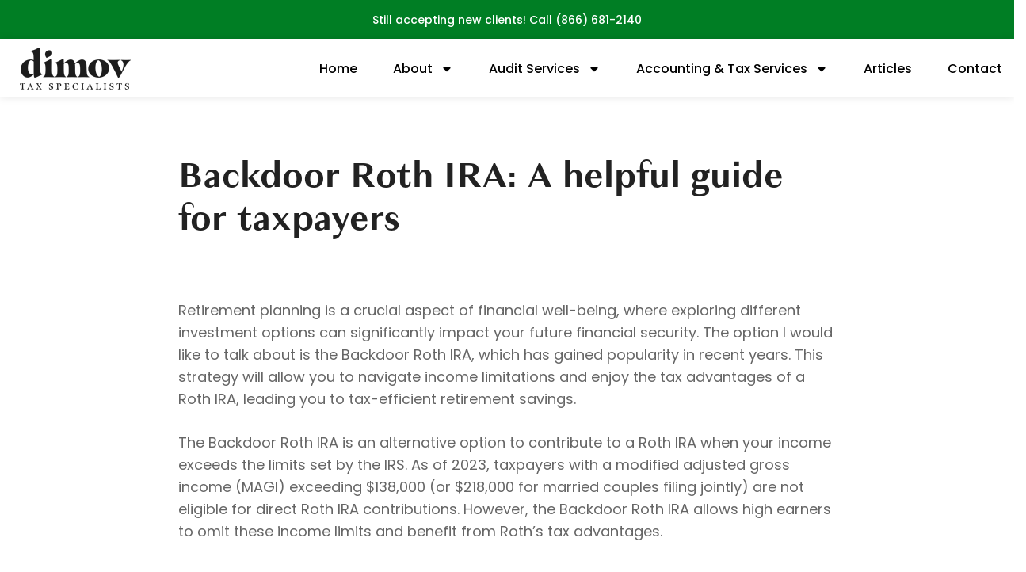

--- FILE ---
content_type: text/html; charset=UTF-8
request_url: https://dimovtax.com/backdoor-roth-ira-a-helpful-guide-for-taxpayers/
body_size: 112709
content:
<!DOCTYPE html> <html lang="en-US" prefix="og: https://ogp.me/ns#"> <head><script>if(navigator.userAgent.match(/MSIE|Internet Explorer/i)||navigator.userAgent.match(/Trident\/7\..*?rv:11/i)){let e=document.location.href;if(!e.match(/[?&]nonitro/)){if(e.indexOf("?")==-1){if(e.indexOf("#")==-1){document.location.href=e+"?nonitro=1"}else{document.location.href=e.replace("#","?nonitro=1#")}}else{if(e.indexOf("#")==-1){document.location.href=e+"&nonitro=1"}else{document.location.href=e.replace("#","&nonitro=1#")}}}}</script><link rel="preconnect" href="https://www.google.com" /><link rel="preconnect" href="https://www.googletagmanager.com" /><link rel="preconnect" href="https://cdn-ilbaafj.nitrocdn.com" /><meta charset="UTF-8" /><meta name="viewport" content="width=device-width, initial-scale=1.0, viewport-fit=cover" /><title>Backdoor Roth IRA: A helpful guide for taxpayers - Dimov Tax &amp; CPA Services</title><meta name="description" content="Retirement planning is a crucial aspect of financial well-being, where exploring different investment options can significantly impact your future financial" /><meta name="robots" content="follow, index, max-snippet:-1, max-video-preview:-1, max-image-preview:large" /><meta property="og:locale" content="en_US" /><meta property="og:type" content="article" /><meta property="og:title" content="Backdoor Roth IRA: A helpful guide for taxpayers - Dimov Tax &amp; CPA Services" /><meta property="og:description" content="Retirement planning is a crucial aspect of financial well-being, where exploring different investment options can significantly impact your future financial" /><meta property="og:url" content="https://dimovtax.com/backdoor-roth-ira-a-helpful-guide-for-taxpayers/" /><meta property="og:site_name" content="Dimov Tax &amp; CPA Services" /><meta property="og:updated_time" content="2024-11-14T17:00:58-04:00" /><meta property="og:image" content="https://dimovtax.com/wp-content/uploads/2019/08/macbook-pro-mockups-Vol16-B.jpg" /><meta property="og:image:secure_url" content="https://dimovtax.com/wp-content/uploads/2019/08/macbook-pro-mockups-Vol16-B.jpg" /><meta property="og:image:width" content="1000" /><meta property="og:image:height" content="1250" /><meta property="og:image:alt" content="Laptop displaying a Yelp page for Dimov Tax Services with a nearby coffee mug." /><meta property="og:image:type" content="image/jpeg" /><meta name="twitter:card" content="summary_large_image" /><meta name="twitter:title" content="Backdoor Roth IRA: A helpful guide for taxpayers - Dimov Tax &amp; CPA Services" /><meta name="twitter:description" content="Retirement planning is a crucial aspect of financial well-being, where exploring different investment options can significantly impact your future financial" /><meta name="twitter:image" content="https://dimovtax.com/wp-content/uploads/2019/08/macbook-pro-mockups-Vol16-B.jpg" /><meta name="twitter:label1" content="Time to read" /><meta name="twitter:data1" content="3 minutes" /><meta name="generator" content="WordPress 6.9" /><meta name="generator" content="Site Kit by Google 1.170.0" /><meta name="ti-site-data" content="[base64]" /><meta name="verification" content="f612c7d25f5690ad41496fcfdbf8d1" /><meta name="generator" content="Elementor 3.34.1; features: e_font_icon_svg, additional_custom_breakpoints; settings: css_print_method-external, google_font-enabled, font_display-auto" /><meta name="theme-color" content="#FFF" /><meta name="msapplication-TileImage" content="https://dimovtax.com/wp-content/uploads/2024/12/cropped-favicon-270x270.png" /><meta name="generator" content="NitroPack" /><script>var NPSH,NitroScrollHelper;NPSH=NitroScrollHelper=function(){let e=null;const o=window.sessionStorage.getItem("nitroScrollPos");function t(){let e=JSON.parse(window.sessionStorage.getItem("nitroScrollPos"))||{};if(typeof e!=="object"){e={}}e[document.URL]=window.scrollY;window.sessionStorage.setItem("nitroScrollPos",JSON.stringify(e))}window.addEventListener("scroll",function(){if(e!==null){clearTimeout(e)}e=setTimeout(t,200)},{passive:true});let r={};r.getScrollPos=()=>{if(!o){return 0}const e=JSON.parse(o);return e[document.URL]||0};r.isScrolled=()=>{return r.getScrollPos()>document.documentElement.clientHeight*.5};return r}();</script><script>(function(){var a=false;var e=document.documentElement.classList;var i=navigator.userAgent.toLowerCase();var n=["android","iphone","ipad"];var r=n.length;var o;var d=null;for(var t=0;t<r;t++){o=n[t];if(i.indexOf(o)>-1)d=o;if(e.contains(o)){a=true;e.remove(o)}}if(a&&d){e.add(d);if(d=="iphone"||d=="ipad"){e.add("ios")}}})();</script><script type="text/worker" id="nitro-web-worker">var preloadRequests=0;var remainingCount={};var baseURI="";self.onmessage=function(e){switch(e.data.cmd){case"RESOURCE_PRELOAD":var o=e.data.requestId;remainingCount[o]=0;e.data.resources.forEach(function(e){preload(e,function(o){return function(){console.log(o+" DONE: "+e);if(--remainingCount[o]==0){self.postMessage({cmd:"RESOURCE_PRELOAD",requestId:o})}}}(o));remainingCount[o]++});break;case"SET_BASEURI":baseURI=e.data.uri;break}};async function preload(e,o){if(typeof URL!=="undefined"&&baseURI){try{var a=new URL(e,baseURI);e=a.href}catch(e){console.log("Worker error: "+e.message)}}console.log("Preloading "+e);try{var n=new Request(e,{mode:"no-cors",redirect:"follow"});await fetch(n);o()}catch(a){console.log(a);var r=new XMLHttpRequest;r.responseType="blob";r.onload=o;r.onerror=o;r.open("GET",e,true);r.send()}}</script><script nitro-exclude>window.nitroGtmExcludes = 'WyJhLHMseSxuLGMsaCxpLGQsZSIsImEsIHMsIHksIG4sIGMsIGgsIGksIGQsIGUiLCJhc3luY1xcLWhpZGUiLCJ2YXIgX3Z3b19jb2RlIiwidHJ1c3Rsb2dvXFwuanMiLCJUcnVzdExvZ28iLCIuKj91c2VcXC50eXBla2l0XFwubmV0Lio/IiwiLio/[base64]/[base64]/YXBwXFwuZWN3aWRcXC5jb20uKj8iLCJwYXlwYWxcXC5jb21cXFwvc2RrXFxcL2pzIiwidmFyIGFuZ2VsbGV5ZV9pbl9jb250ZW50X3BhcmFtIiwiYXBwXFwub250cmFwb3J0XFwuY29tIiwiLio/bXNnc25kclxcLmNvbS4qPyIsIi4qP3NlYXJjaGxpZ2h0XFwucGFydG5lcnNcXFwvcGhvdG9uXFxcL3Bob3Rvbi4qP2pzIiwiLio/cm9vZlxcLXF1b3RlXFwtcHJvXFwtd2lkZ2V0XFwuanMuKj8iLCIuKj9jYWxsdHJrLio/IiwiLio/Y2FsbHJhaWwuKj8iLCIuKj9ibG9naGVyYWRzLio/IiwiLio/[base64]/IiwiaHR0cHNcXDpcXFwvXFxcL2N3dlxcLmlvXFxcLy4qPyIsIi4qP3dlYlxcLmNtcFxcLnVzZXJjZW50cmljc1xcLmV1XFxcL3VpXFxcL2xvYWRlclxcLmpzLio/IiwiLio/b3Nhbm9cXC5jb21cXFwvLio/IiwiaHR0cHNcXDpcXFwvXFxcL2FwaVxcLnNjaGVkdWxlZW5naW5lXFwubmV0XFxcL3NlXFwtd2ViXFwtYXBpLio/[base64]/IiwiLio/bWVkaWFcXC1hbWF6b25cXC5jb20uKj8iLCIuKj9hbXpuX2Fzc29jXy4qPyIsIm1vbnVcXC5kZWxpdmVyeSIsImFkc3BlZWRcXC5uZXQiLCJBZFNwZWVkXyIsImdhY2xpZW50aWQiLCJndG1cXC5qc1xcP2lkXFw9IiwiZ2FjbGllbnRpZCJd';</script><script id="nprl">(()=>{if(window.NPRL!=undefined)return;(function(e){var t=e.prototype;t.after||(t.after=function(){var e,t=arguments,n=t.length,r=0,i=this,o=i.parentNode,a=Node,c=String,u=document;if(o!==null){while(r<n){(e=t[r])instanceof a?(i=i.nextSibling)!==null?o.insertBefore(e,i):o.appendChild(e):o.appendChild(u.createTextNode(c(e)));++r}}})})(Element);var e,t;e=t=function(){var t=false;var r=window.URL||window.webkitURL;var i=true;var o=true;var a=2;var c=null;var u=null;var d=true;var s=window.nitroGtmExcludes!=undefined;var l=s?JSON.parse(atob(window.nitroGtmExcludes)).map(e=>new RegExp(e)):[];var f;var m;var v=null;var p=null;var g=null;var h={touch:["touchmove","touchend"],default:["mousemove","click","keydown","wheel"]};var E=true;var y=[];var w=false;var b=[];var S=0;var N=0;var L=false;var T=0;var R=null;var O=false;var A=false;var C=false;var P=[];var I=[];var M=[];var k=[];var x=false;var _={};var j=new Map;var B="noModule"in HTMLScriptElement.prototype;var q=requestAnimationFrame||mozRequestAnimationFrame||webkitRequestAnimationFrame||msRequestAnimationFrame;const D="gtm.js?id=";function H(e,t){if(!_[e]){_[e]=[]}_[e].push(t)}function U(e,t){if(_[e]){var n=0,r=_[e];for(var n=0;n<r.length;n++){r[n].call(this,t)}}}function Y(){(function(e,t){var r=null;var i=function(e){r(e)};var o=null;var a={};var c=null;var u=null;var d=0;e.addEventListener(t,function(r){if(["load","DOMContentLoaded"].indexOf(t)!=-1){if(u){Q(function(){e.triggerNitroEvent(t)})}c=true}else if(t=="readystatechange"){d++;n.ogReadyState=d==1?"interactive":"complete";if(u&&u>=d){n.documentReadyState=n.ogReadyState;Q(function(){e.triggerNitroEvent(t)})}}});e.addEventListener(t+"Nitro",function(e){if(["load","DOMContentLoaded"].indexOf(t)!=-1){if(!c){e.preventDefault();e.stopImmediatePropagation()}else{}u=true}else if(t=="readystatechange"){u=n.documentReadyState=="interactive"?1:2;if(d<u){e.preventDefault();e.stopImmediatePropagation()}}});switch(t){case"load":o="onload";break;case"readystatechange":o="onreadystatechange";break;case"pageshow":o="onpageshow";break;default:o=null;break}if(o){Object.defineProperty(e,o,{get:function(){return r},set:function(n){if(typeof n!=="function"){r=null;e.removeEventListener(t+"Nitro",i)}else{if(!r){e.addEventListener(t+"Nitro",i)}r=n}}})}Object.defineProperty(e,"addEventListener"+t,{value:function(r){if(r!=t||!n.startedScriptLoading||document.currentScript&&document.currentScript.hasAttribute("nitro-exclude")){}else{arguments[0]+="Nitro"}e.ogAddEventListener.apply(e,arguments);a[arguments[1]]=arguments[0]}});Object.defineProperty(e,"removeEventListener"+t,{value:function(t){var n=a[arguments[1]];arguments[0]=n;e.ogRemoveEventListener.apply(e,arguments)}});Object.defineProperty(e,"triggerNitroEvent"+t,{value:function(t,n){n=n||e;var r=new Event(t+"Nitro",{bubbles:true});r.isNitroPack=true;Object.defineProperty(r,"type",{get:function(){return t},set:function(){}});Object.defineProperty(r,"target",{get:function(){return n},set:function(){}});e.dispatchEvent(r)}});if(typeof e.triggerNitroEvent==="undefined"){(function(){var t=e.addEventListener;var n=e.removeEventListener;Object.defineProperty(e,"ogAddEventListener",{value:t});Object.defineProperty(e,"ogRemoveEventListener",{value:n});Object.defineProperty(e,"addEventListener",{value:function(n){var r="addEventListener"+n;if(typeof e[r]!=="undefined"){e[r].apply(e,arguments)}else{t.apply(e,arguments)}},writable:true});Object.defineProperty(e,"removeEventListener",{value:function(t){var r="removeEventListener"+t;if(typeof e[r]!=="undefined"){e[r].apply(e,arguments)}else{n.apply(e,arguments)}}});Object.defineProperty(e,"triggerNitroEvent",{value:function(t,n){var r="triggerNitroEvent"+t;if(typeof e[r]!=="undefined"){e[r].apply(e,arguments)}}})})()}}).apply(null,arguments)}Y(window,"load");Y(window,"pageshow");Y(window,"DOMContentLoaded");Y(document,"DOMContentLoaded");Y(document,"readystatechange");try{var F=new Worker(r.createObjectURL(new Blob([document.getElementById("nitro-web-worker").textContent],{type:"text/javascript"})))}catch(e){var F=new Worker("data:text/javascript;base64,"+btoa(document.getElementById("nitro-web-worker").textContent))}F.onmessage=function(e){if(e.data.cmd=="RESOURCE_PRELOAD"){U(e.data.requestId,e)}};if(typeof document.baseURI!=="undefined"){F.postMessage({cmd:"SET_BASEURI",uri:document.baseURI})}var G=function(e){if(--S==0){Q(K)}};var W=function(e){e.target.removeEventListener("load",W);e.target.removeEventListener("error",W);e.target.removeEventListener("nitroTimeout",W);if(e.type!="nitroTimeout"){clearTimeout(e.target.nitroTimeout)}if(--N==0&&S==0){Q(J)}};var X=function(e){var t=e.textContent;try{var n=r.createObjectURL(new Blob([t.replace(/^(?:<!--)?(.*?)(?:-->)?$/gm,"$1")],{type:"text/javascript"}))}catch(e){var n="data:text/javascript;base64,"+btoa(t.replace(/^(?:<!--)?(.*?)(?:-->)?$/gm,"$1"))}return n};var K=function(){n.documentReadyState="interactive";document.triggerNitroEvent("readystatechange");document.triggerNitroEvent("DOMContentLoaded");if(window.pageYOffset||window.pageXOffset){window.dispatchEvent(new Event("scroll"))}A=true;Q(function(){if(N==0){Q(J)}Q($)})};var J=function(){if(!A||O)return;O=true;R.disconnect();en();n.documentReadyState="complete";document.triggerNitroEvent("readystatechange");window.triggerNitroEvent("load",document);window.triggerNitroEvent("pageshow",document);if(window.pageYOffset||window.pageXOffset||location.hash){let e=typeof history.scrollRestoration!=="undefined"&&history.scrollRestoration=="auto";if(e&&typeof NPSH!=="undefined"&&NPSH.getScrollPos()>0&&window.pageYOffset>document.documentElement.clientHeight*.5){window.scrollTo(0,NPSH.getScrollPos())}else if(location.hash){try{let e=document.querySelector(location.hash);if(e){e.scrollIntoView()}}catch(e){}}}var e=null;if(a==1){e=eo}else{e=eu}Q(e)};var Q=function(e){setTimeout(e,0)};var V=function(e){if(e.type=="touchend"||e.type=="click"){g=e}};var $=function(){if(d&&g){setTimeout(function(e){return function(){var t=function(e,t,n){var r=new Event(e,{bubbles:true,cancelable:true});if(e=="click"){r.clientX=t;r.clientY=n}else{r.touches=[{clientX:t,clientY:n}]}return r};var n;if(e.type=="touchend"){var r=e.changedTouches[0];n=document.elementFromPoint(r.clientX,r.clientY);n.dispatchEvent(t("touchstart"),r.clientX,r.clientY);n.dispatchEvent(t("touchend"),r.clientX,r.clientY);n.dispatchEvent(t("click"),r.clientX,r.clientY)}else if(e.type=="click"){n=document.elementFromPoint(e.clientX,e.clientY);n.dispatchEvent(t("click"),e.clientX,e.clientY)}}}(g),150);g=null}};var z=function(e){if(e.tagName=="SCRIPT"&&!e.hasAttribute("data-nitro-for-id")&&!e.hasAttribute("nitro-document-write")||e.tagName=="IMG"&&(e.hasAttribute("src")||e.hasAttribute("srcset"))||e.tagName=="IFRAME"&&e.hasAttribute("src")||e.tagName=="LINK"&&e.hasAttribute("href")&&e.hasAttribute("rel")&&e.getAttribute("rel")=="stylesheet"){if(e.tagName==="IFRAME"&&e.src.indexOf("about:blank")>-1){return}var t="";switch(e.tagName){case"LINK":t=e.href;break;case"IMG":if(k.indexOf(e)>-1)return;t=e.srcset||e.src;break;default:t=e.src;break}var n=e.getAttribute("type");if(!t&&e.tagName!=="SCRIPT")return;if((e.tagName=="IMG"||e.tagName=="LINK")&&(t.indexOf("data:")===0||t.indexOf("blob:")===0))return;if(e.tagName=="SCRIPT"&&n&&n!=="text/javascript"&&n!=="application/javascript"){if(n!=="module"||!B)return}if(e.tagName==="SCRIPT"){if(k.indexOf(e)>-1)return;if(e.noModule&&B){return}let t=null;if(document.currentScript){if(document.currentScript.src&&document.currentScript.src.indexOf(D)>-1){t=document.currentScript}if(document.currentScript.hasAttribute("data-nitro-gtm-id")){e.setAttribute("data-nitro-gtm-id",document.currentScript.getAttribute("data-nitro-gtm-id"))}}else if(window.nitroCurrentScript){if(window.nitroCurrentScript.src&&window.nitroCurrentScript.src.indexOf(D)>-1){t=window.nitroCurrentScript}}if(t&&s){let n=false;for(const t of l){n=e.src?t.test(e.src):t.test(e.textContent);if(n){break}}if(!n){e.type="text/googletagmanagerscript";let n=t.hasAttribute("data-nitro-gtm-id")?t.getAttribute("data-nitro-gtm-id"):t.id;if(!j.has(n)){j.set(n,[])}let r=j.get(n);r.push(e);return}}if(!e.src){if(e.textContent.length>0){e.textContent+="\n;if(document.currentScript.nitroTimeout) {clearTimeout(document.currentScript.nitroTimeout);}; setTimeout(function() { this.dispatchEvent(new Event('load')); }.bind(document.currentScript), 0);"}else{return}}else{}k.push(e)}if(!e.hasOwnProperty("nitroTimeout")){N++;e.addEventListener("load",W,true);e.addEventListener("error",W,true);e.addEventListener("nitroTimeout",W,true);e.nitroTimeout=setTimeout(function(){console.log("Resource timed out",e);e.dispatchEvent(new Event("nitroTimeout"))},5e3)}}};var Z=function(e){if(e.hasOwnProperty("nitroTimeout")&&e.nitroTimeout){clearTimeout(e.nitroTimeout);e.nitroTimeout=null;e.dispatchEvent(new Event("nitroTimeout"))}};document.documentElement.addEventListener("load",function(e){if(e.target.tagName=="SCRIPT"||e.target.tagName=="IMG"){k.push(e.target)}},true);document.documentElement.addEventListener("error",function(e){if(e.target.tagName=="SCRIPT"||e.target.tagName=="IMG"){k.push(e.target)}},true);var ee=["appendChild","replaceChild","insertBefore","prepend","append","before","after","replaceWith","insertAdjacentElement"];var et=function(){if(s){window._nitro_setTimeout=window.setTimeout;window.setTimeout=function(e,t,...n){let r=document.currentScript||window.nitroCurrentScript;if(!r||r.src&&r.src.indexOf(D)==-1){return window._nitro_setTimeout.call(window,e,t,...n)}return window._nitro_setTimeout.call(window,function(e,t){return function(...n){window.nitroCurrentScript=e;t(...n)}}(r,e),t,...n)}}ee.forEach(function(e){HTMLElement.prototype["og"+e]=HTMLElement.prototype[e];HTMLElement.prototype[e]=function(...t){if(this.parentNode||this===document.documentElement){switch(e){case"replaceChild":case"insertBefore":t.pop();break;case"insertAdjacentElement":t.shift();break}t.forEach(function(e){if(!e)return;if(e.tagName=="SCRIPT"){z(e)}else{if(e.children&&e.children.length>0){e.querySelectorAll("script").forEach(z)}}})}return this["og"+e].apply(this,arguments)}})};var en=function(){if(s&&typeof window._nitro_setTimeout==="function"){window.setTimeout=window._nitro_setTimeout}ee.forEach(function(e){HTMLElement.prototype[e]=HTMLElement.prototype["og"+e]})};var er=async function(){if(o){ef(f);ef(V);if(v){clearTimeout(v);v=null}}if(T===1){L=true;return}else if(T===0){T=-1}n.startedScriptLoading=true;Object.defineProperty(document,"readyState",{get:function(){return n.documentReadyState},set:function(){}});var e=document.documentElement;var t={attributes:true,attributeFilter:["src"],childList:true,subtree:true};R=new MutationObserver(function(e,t){e.forEach(function(e){if(e.type=="childList"&&e.addedNodes.length>0){e.addedNodes.forEach(function(e){if(!document.documentElement.contains(e)){return}if(e.tagName=="IMG"||e.tagName=="IFRAME"||e.tagName=="LINK"){z(e)}})}if(e.type=="childList"&&e.removedNodes.length>0){e.removedNodes.forEach(function(e){if(e.tagName=="IFRAME"||e.tagName=="LINK"){Z(e)}})}if(e.type=="attributes"){var t=e.target;if(!document.documentElement.contains(t)){return}if(t.tagName=="IFRAME"||t.tagName=="LINK"||t.tagName=="IMG"||t.tagName=="SCRIPT"){z(t)}}})});R.observe(e,t);if(!s){et()}await Promise.all(P);var r=b.shift();var i=null;var a=false;while(r){var c;var u=JSON.parse(atob(r.meta));var d=u.delay;if(r.type=="inline"){var l=document.getElementById(r.id);if(l){l.remove()}else{r=b.shift();continue}c=X(l);if(c===false){r=b.shift();continue}}else{c=r.src}if(!a&&r.type!="inline"&&(typeof u.attributes.async!="undefined"||typeof u.attributes.defer!="undefined")){if(i===null){i=r}else if(i===r){a=true}if(!a){b.push(r);r=b.shift();continue}}var m=document.createElement("script");m.src=c;m.setAttribute("data-nitro-for-id",r.id);for(var p in u.attributes){try{if(u.attributes[p]===false){m.setAttribute(p,"")}else{m.setAttribute(p,u.attributes[p])}}catch(e){console.log("Error while setting script attribute",m,e)}}m.async=false;if(u.canonicalLink!=""&&Object.getOwnPropertyDescriptor(m,"src")?.configurable!==false){(e=>{Object.defineProperty(m,"src",{get:function(){return e.canonicalLink},set:function(){}})})(u)}if(d){setTimeout((function(e,t){var n=document.querySelector("[data-nitro-marker-id='"+t+"']");if(n){n.after(e)}else{document.head.appendChild(e)}}).bind(null,m,r.id),d)}else{m.addEventListener("load",G);m.addEventListener("error",G);if(!m.noModule||!B){S++}var g=document.querySelector("[data-nitro-marker-id='"+r.id+"']");if(g){Q(function(e,t){return function(){e.after(t)}}(g,m))}else{Q(function(e){return function(){document.head.appendChild(e)}}(m))}}r=b.shift()}};var ei=function(){var e=document.getElementById("nitro-deferred-styles");var t=document.createElement("div");t.innerHTML=e.textContent;return t};var eo=async function(e){isPreload=e&&e.type=="NitroPreload";if(!isPreload){T=-1;E=false;if(o){ef(f);ef(V);if(v){clearTimeout(v);v=null}}}if(w===false){var t=ei();let e=t.querySelectorAll('style,link[rel="stylesheet"]');w=e.length;if(w){let e=document.getElementById("nitro-deferred-styles-marker");e.replaceWith.apply(e,t.childNodes)}else if(isPreload){Q(ed)}else{es()}}else if(w===0&&!isPreload){es()}};var ea=function(){var e=ei();var t=e.childNodes;var n;var r=[];for(var i=0;i<t.length;i++){n=t[i];if(n.href){r.push(n.href)}}var o="css-preload";H(o,function(e){eo(new Event("NitroPreload"))});if(r.length){F.postMessage({cmd:"RESOURCE_PRELOAD",resources:r,requestId:o})}else{Q(function(){U(o)})}};var ec=function(){if(T===-1)return;T=1;var e=[];var t,n;for(var r=0;r<b.length;r++){t=b[r];if(t.type!="inline"){if(t.src){n=JSON.parse(atob(t.meta));if(n.delay)continue;if(n.attributes.type&&n.attributes.type=="module"&&!B)continue;e.push(t.src)}}}if(e.length){var i="js-preload";H(i,function(e){T=2;if(L){Q(er)}});F.postMessage({cmd:"RESOURCE_PRELOAD",resources:e,requestId:i})}};var eu=function(){while(I.length){style=I.shift();if(style.hasAttribute("nitropack-onload")){style.setAttribute("onload",style.getAttribute("nitropack-onload"));Q(function(e){return function(){e.dispatchEvent(new Event("load"))}}(style))}}while(M.length){style=M.shift();if(style.hasAttribute("nitropack-onerror")){style.setAttribute("onerror",style.getAttribute("nitropack-onerror"));Q(function(e){return function(){e.dispatchEvent(new Event("error"))}}(style))}}};var ed=function(){if(!x){if(i){Q(function(){var e=document.getElementById("nitro-critical-css");if(e){e.remove()}})}x=true;onStylesLoadEvent=new Event("NitroStylesLoaded");onStylesLoadEvent.isNitroPack=true;window.dispatchEvent(onStylesLoadEvent)}};var es=function(){if(a==2){Q(er)}else{eu()}};var el=function(e){m.forEach(function(t){document.addEventListener(t,e,true)})};var ef=function(e){m.forEach(function(t){document.removeEventListener(t,e,true)})};if(s){et()}return{setAutoRemoveCriticalCss:function(e){i=e},registerScript:function(e,t,n){b.push({type:"remote",src:e,id:t,meta:n})},registerInlineScript:function(e,t){b.push({type:"inline",id:e,meta:t})},registerStyle:function(e,t,n){y.push({href:e,rel:t,media:n})},onLoadStyle:function(e){I.push(e);if(w!==false&&--w==0){Q(ed);if(E){E=false}else{es()}}},onErrorStyle:function(e){M.push(e);if(w!==false&&--w==0){Q(ed);if(E){E=false}else{es()}}},loadJs:function(e,t){if(!e.src){var n=X(e);if(n!==false){e.src=n;e.textContent=""}}if(t){Q(function(e,t){return function(){e.after(t)}}(t,e))}else{Q(function(e){return function(){document.head.appendChild(e)}}(e))}},loadQueuedResources:async function(){window.dispatchEvent(new Event("NitroBootStart"));if(p){clearTimeout(p);p=null}window.removeEventListener("load",e.loadQueuedResources);f=a==1?er:eo;if(!o||g){Q(f)}else{if(navigator.userAgent.indexOf(" Edge/")==-1){ea();H("css-preload",ec)}el(f);if(u){if(c){v=setTimeout(f,c)}}else{}}},fontPreload:function(e){var t="critical-fonts";H(t,function(e){document.getElementById("nitro-critical-fonts").type="text/css"});F.postMessage({cmd:"RESOURCE_PRELOAD",resources:e,requestId:t})},boot:function(){if(t)return;t=true;C=typeof NPSH!=="undefined"&&NPSH.isScrolled();let n=document.prerendering;if(location.hash||C||n){o=false}m=h.default.concat(h.touch);p=setTimeout(e.loadQueuedResources,1500);el(V);if(C){e.loadQueuedResources()}else{window.addEventListener("load",e.loadQueuedResources)}},addPrerequisite:function(e){P.push(e)},getTagManagerNodes:function(e){if(!e)return j;return j.get(e)??[]}}}();var n,r;n=r=function(){var t=document.write;return{documentWrite:function(n,r){if(n&&n.hasAttribute("nitro-exclude")){return t.call(document,r)}var i=null;if(n.documentWriteContainer){i=n.documentWriteContainer}else{i=document.createElement("span");n.documentWriteContainer=i}var o=null;if(n){if(n.hasAttribute("data-nitro-for-id")){o=document.querySelector('template[data-nitro-marker-id="'+n.getAttribute("data-nitro-for-id")+'"]')}else{o=n}}i.innerHTML+=r;i.querySelectorAll("script").forEach(function(e){e.setAttribute("nitro-document-write","")});if(!i.parentNode){if(o){o.parentNode.insertBefore(i,o)}else{document.body.appendChild(i)}}var a=document.createElement("span");a.innerHTML=r;var c=a.querySelectorAll("script");if(c.length){c.forEach(function(t){var n=t.getAttributeNames();var r=document.createElement("script");n.forEach(function(e){r.setAttribute(e,t.getAttribute(e))});r.async=false;if(!t.src&&t.textContent){r.textContent=t.textContent}e.loadJs(r,o)})}},TrustLogo:function(e,t){var n=document.getElementById(e);var r=document.createElement("img");r.src=t;n.parentNode.insertBefore(r,n)},documentReadyState:"loading",ogReadyState:document.readyState,startedScriptLoading:false,loadScriptDelayed:function(e,t){setTimeout(function(){var t=document.createElement("script");t.src=e;document.head.appendChild(t)},t)}}}();document.write=function(e){n.documentWrite(document.currentScript,e)};document.writeln=function(e){n.documentWrite(document.currentScript,e+"\n")};window.NPRL=e;window.NitroResourceLoader=t;window.NPh=n;window.NitroPackHelper=r})();</script><template id="nitro-deferred-styles-marker"></template><style id="nitro-fonts">@font-face{font-family:"granville";src:url("https://cdn-ilbaafj.nitrocdn.com/RZqLGnnrCpqLxQtgtQuRzlIcRaSzABpV/assets/desktop/source/rev-b7cbb30/use.typekit.net/af/d7eef5/00000000000000007735bffd/30/d784a0ff645635173d03a86ff33f263f.l") format("woff2");font-display:swap;font-style:italic;font-weight:700;font-stretch:normal}@font-face{font-family:"granville";src:url("https://cdn-ilbaafj.nitrocdn.com/RZqLGnnrCpqLxQtgtQuRzlIcRaSzABpV/assets/desktop/source/rev-b7cbb30/use.typekit.net/af/ca35d2/00000000000000007735bfff/30/12def2bd54919649713179beb3186c70.l") format("woff2");font-display:swap;font-style:normal;font-weight:700;font-stretch:normal}@font-face{font-family:"Roboto";font-style:normal;font-weight:300;font-stretch:100%;src:url("https://cdn-ilbaafj.nitrocdn.com/RZqLGnnrCpqLxQtgtQuRzlIcRaSzABpV/assets/static/source/rev-b7cbb30/fonts.gstatic.com/s/roboto/v50/KFO7CnqEu92Fr1ME7kSn66aGLdTylUAMa3GUBHMdazTgWw.woff2") format("woff2");unicode-range:U+0460-052F,U+1C80-1C8A,U+20B4,U+2DE0-2DFF,U+A640-A69F,U+FE2E-FE2F;font-display:swap}@font-face{font-family:"Roboto";font-style:normal;font-weight:300;font-stretch:100%;src:url("https://cdn-ilbaafj.nitrocdn.com/RZqLGnnrCpqLxQtgtQuRzlIcRaSzABpV/assets/static/source/rev-b7cbb30/fonts.gstatic.com/s/roboto/v50/KFO7CnqEu92Fr1ME7kSn66aGLdTylUAMa3iUBHMdazTgWw.woff2") format("woff2");unicode-range:U+0301,U+0400-045F,U+0490-0491,U+04B0-04B1,U+2116;font-display:swap}@font-face{font-family:"Roboto";font-style:normal;font-weight:300;font-stretch:100%;src:url("https://cdn-ilbaafj.nitrocdn.com/RZqLGnnrCpqLxQtgtQuRzlIcRaSzABpV/assets/static/source/rev-b7cbb30/fonts.gstatic.com/s/roboto/v50/KFO7CnqEu92Fr1ME7kSn66aGLdTylUAMa3CUBHMdazTgWw.woff2") format("woff2");unicode-range:U+1F00-1FFF;font-display:swap}@font-face{font-family:"Roboto";font-style:normal;font-weight:300;font-stretch:100%;src:url("https://cdn-ilbaafj.nitrocdn.com/RZqLGnnrCpqLxQtgtQuRzlIcRaSzABpV/assets/static/source/rev-b7cbb30/fonts.gstatic.com/s/roboto/v50/KFO7CnqEu92Fr1ME7kSn66aGLdTylUAMa3-UBHMdazTgWw.woff2") format("woff2");unicode-range:U+0370-0377,U+037A-037F,U+0384-038A,U+038C,U+038E-03A1,U+03A3-03FF;font-display:swap}@font-face{font-family:"Roboto";font-style:normal;font-weight:300;font-stretch:100%;src:url("https://cdn-ilbaafj.nitrocdn.com/RZqLGnnrCpqLxQtgtQuRzlIcRaSzABpV/assets/static/source/rev-b7cbb30/fonts.gstatic.com/s/roboto/v50/KFO7CnqEu92Fr1ME7kSn66aGLdTylUAMawCUBHMdazTgWw.woff2") format("woff2");unicode-range:U+0302-0303,U+0305,U+0307-0308,U+0310,U+0312,U+0315,U+031A,U+0326-0327,U+032C,U+032F-0330,U+0332-0333,U+0338,U+033A,U+0346,U+034D,U+0391-03A1,U+03A3-03A9,U+03B1-03C9,U+03D1,U+03D5-03D6,U+03F0-03F1,U+03F4-03F5,U+2016-2017,U+2034-2038,U+203C,U+2040,U+2043,U+2047,U+2050,U+2057,U+205F,U+2070-2071,U+2074-208E,U+2090-209C,U+20D0-20DC,U+20E1,U+20E5-20EF,U+2100-2112,U+2114-2115,U+2117-2121,U+2123-214F,U+2190,U+2192,U+2194-21AE,U+21B0-21E5,U+21F1-21F2,U+21F4-2211,U+2213-2214,U+2216-22FF,U+2308-230B,U+2310,U+2319,U+231C-2321,U+2336-237A,U+237C,U+2395,U+239B-23B7,U+23D0,U+23DC-23E1,U+2474-2475,U+25AF,U+25B3,U+25B7,U+25BD,U+25C1,U+25CA,U+25CC,U+25FB,U+266D-266F,U+27C0-27FF,U+2900-2AFF,U+2B0E-2B11,U+2B30-2B4C,U+2BFE,U+3030,U+FF5B,U+FF5D,U+1D400-1D7FF,U+1EE00-1EEFF;font-display:swap}@font-face{font-family:"Roboto";font-style:normal;font-weight:300;font-stretch:100%;src:url("https://cdn-ilbaafj.nitrocdn.com/RZqLGnnrCpqLxQtgtQuRzlIcRaSzABpV/assets/static/source/rev-b7cbb30/fonts.gstatic.com/s/roboto/v50/KFO7CnqEu92Fr1ME7kSn66aGLdTylUAMaxKUBHMdazTgWw.woff2") format("woff2");unicode-range:U+0001-000C,U+000E-001F,U+007F-009F,U+20DD-20E0,U+20E2-20E4,U+2150-218F,U+2190,U+2192,U+2194-2199,U+21AF,U+21E6-21F0,U+21F3,U+2218-2219,U+2299,U+22C4-22C6,U+2300-243F,U+2440-244A,U+2460-24FF,U+25A0-27BF,U+2800-28FF,U+2921-2922,U+2981,U+29BF,U+29EB,U+2B00-2BFF,U+4DC0-4DFF,U+FFF9-FFFB,U+10140-1018E,U+10190-1019C,U+101A0,U+101D0-101FD,U+102E0-102FB,U+10E60-10E7E,U+1D2C0-1D2D3,U+1D2E0-1D37F,U+1F000-1F0FF,U+1F100-1F1AD,U+1F1E6-1F1FF,U+1F30D-1F30F,U+1F315,U+1F31C,U+1F31E,U+1F320-1F32C,U+1F336,U+1F378,U+1F37D,U+1F382,U+1F393-1F39F,U+1F3A7-1F3A8,U+1F3AC-1F3AF,U+1F3C2,U+1F3C4-1F3C6,U+1F3CA-1F3CE,U+1F3D4-1F3E0,U+1F3ED,U+1F3F1-1F3F3,U+1F3F5-1F3F7,U+1F408,U+1F415,U+1F41F,U+1F426,U+1F43F,U+1F441-1F442,U+1F444,U+1F446-1F449,U+1F44C-1F44E,U+1F453,U+1F46A,U+1F47D,U+1F4A3,U+1F4B0,U+1F4B3,U+1F4B9,U+1F4BB,U+1F4BF,U+1F4C8-1F4CB,U+1F4D6,U+1F4DA,U+1F4DF,U+1F4E3-1F4E6,U+1F4EA-1F4ED,U+1F4F7,U+1F4F9-1F4FB,U+1F4FD-1F4FE,U+1F503,U+1F507-1F50B,U+1F50D,U+1F512-1F513,U+1F53E-1F54A,U+1F54F-1F5FA,U+1F610,U+1F650-1F67F,U+1F687,U+1F68D,U+1F691,U+1F694,U+1F698,U+1F6AD,U+1F6B2,U+1F6B9-1F6BA,U+1F6BC,U+1F6C6-1F6CF,U+1F6D3-1F6D7,U+1F6E0-1F6EA,U+1F6F0-1F6F3,U+1F6F7-1F6FC,U+1F700-1F7FF,U+1F800-1F80B,U+1F810-1F847,U+1F850-1F859,U+1F860-1F887,U+1F890-1F8AD,U+1F8B0-1F8BB,U+1F8C0-1F8C1,U+1F900-1F90B,U+1F93B,U+1F946,U+1F984,U+1F996,U+1F9E9,U+1FA00-1FA6F,U+1FA70-1FA7C,U+1FA80-1FA89,U+1FA8F-1FAC6,U+1FACE-1FADC,U+1FADF-1FAE9,U+1FAF0-1FAF8,U+1FB00-1FBFF;font-display:swap}@font-face{font-family:"Roboto";font-style:normal;font-weight:300;font-stretch:100%;src:url("https://cdn-ilbaafj.nitrocdn.com/RZqLGnnrCpqLxQtgtQuRzlIcRaSzABpV/assets/static/source/rev-b7cbb30/fonts.gstatic.com/s/roboto/v50/KFO7CnqEu92Fr1ME7kSn66aGLdTylUAMa3OUBHMdazTgWw.woff2") format("woff2");unicode-range:U+0102-0103,U+0110-0111,U+0128-0129,U+0168-0169,U+01A0-01A1,U+01AF-01B0,U+0300-0301,U+0303-0304,U+0308-0309,U+0323,U+0329,U+1EA0-1EF9,U+20AB;font-display:swap}@font-face{font-family:"Roboto";font-style:normal;font-weight:300;font-stretch:100%;src:url("https://cdn-ilbaafj.nitrocdn.com/RZqLGnnrCpqLxQtgtQuRzlIcRaSzABpV/assets/static/source/rev-b7cbb30/fonts.gstatic.com/s/roboto/v50/KFO7CnqEu92Fr1ME7kSn66aGLdTylUAMa3KUBHMdazTgWw.woff2") format("woff2");unicode-range:U+0100-02BA,U+02BD-02C5,U+02C7-02CC,U+02CE-02D7,U+02DD-02FF,U+0304,U+0308,U+0329,U+1D00-1DBF,U+1E00-1E9F,U+1EF2-1EFF,U+2020,U+20A0-20AB,U+20AD-20C0,U+2113,U+2C60-2C7F,U+A720-A7FF;font-display:swap}@font-face{font-family:"Roboto";font-style:normal;font-weight:300;font-stretch:100%;src:url("https://cdn-ilbaafj.nitrocdn.com/RZqLGnnrCpqLxQtgtQuRzlIcRaSzABpV/assets/static/source/rev-b7cbb30/fonts.gstatic.com/s/roboto/v50/KFO7CnqEu92Fr1ME7kSn66aGLdTylUAMa3yUBHMdazQ.woff2") format("woff2");unicode-range:U+0000-00FF,U+0131,U+0152-0153,U+02BB-02BC,U+02C6,U+02DA,U+02DC,U+0304,U+0308,U+0329,U+2000-206F,U+20AC,U+2122,U+2191,U+2193,U+2212,U+2215,U+FEFF,U+FFFD;font-display:swap}@font-face{font-family:"Roboto";font-style:normal;font-weight:400;font-stretch:100%;src:url("https://cdn-ilbaafj.nitrocdn.com/RZqLGnnrCpqLxQtgtQuRzlIcRaSzABpV/assets/static/source/rev-b7cbb30/fonts.gstatic.com/s/roboto/v50/KFO7CnqEu92Fr1ME7kSn66aGLdTylUAMa3GUBHMdazTgWw.woff2") format("woff2");unicode-range:U+0460-052F,U+1C80-1C8A,U+20B4,U+2DE0-2DFF,U+A640-A69F,U+FE2E-FE2F;font-display:swap}@font-face{font-family:"Roboto";font-style:normal;font-weight:400;font-stretch:100%;src:url("https://cdn-ilbaafj.nitrocdn.com/RZqLGnnrCpqLxQtgtQuRzlIcRaSzABpV/assets/static/source/rev-b7cbb30/fonts.gstatic.com/s/roboto/v50/KFO7CnqEu92Fr1ME7kSn66aGLdTylUAMa3iUBHMdazTgWw.woff2") format("woff2");unicode-range:U+0301,U+0400-045F,U+0490-0491,U+04B0-04B1,U+2116;font-display:swap}@font-face{font-family:"Roboto";font-style:normal;font-weight:400;font-stretch:100%;src:url("https://cdn-ilbaafj.nitrocdn.com/RZqLGnnrCpqLxQtgtQuRzlIcRaSzABpV/assets/static/source/rev-b7cbb30/fonts.gstatic.com/s/roboto/v50/KFO7CnqEu92Fr1ME7kSn66aGLdTylUAMa3CUBHMdazTgWw.woff2") format("woff2");unicode-range:U+1F00-1FFF;font-display:swap}@font-face{font-family:"Roboto";font-style:normal;font-weight:400;font-stretch:100%;src:url("https://cdn-ilbaafj.nitrocdn.com/RZqLGnnrCpqLxQtgtQuRzlIcRaSzABpV/assets/static/source/rev-b7cbb30/fonts.gstatic.com/s/roboto/v50/KFO7CnqEu92Fr1ME7kSn66aGLdTylUAMa3-UBHMdazTgWw.woff2") format("woff2");unicode-range:U+0370-0377,U+037A-037F,U+0384-038A,U+038C,U+038E-03A1,U+03A3-03FF;font-display:swap}@font-face{font-family:"Roboto";font-style:normal;font-weight:400;font-stretch:100%;src:url("https://cdn-ilbaafj.nitrocdn.com/RZqLGnnrCpqLxQtgtQuRzlIcRaSzABpV/assets/static/source/rev-b7cbb30/fonts.gstatic.com/s/roboto/v50/KFO7CnqEu92Fr1ME7kSn66aGLdTylUAMawCUBHMdazTgWw.woff2") format("woff2");unicode-range:U+0302-0303,U+0305,U+0307-0308,U+0310,U+0312,U+0315,U+031A,U+0326-0327,U+032C,U+032F-0330,U+0332-0333,U+0338,U+033A,U+0346,U+034D,U+0391-03A1,U+03A3-03A9,U+03B1-03C9,U+03D1,U+03D5-03D6,U+03F0-03F1,U+03F4-03F5,U+2016-2017,U+2034-2038,U+203C,U+2040,U+2043,U+2047,U+2050,U+2057,U+205F,U+2070-2071,U+2074-208E,U+2090-209C,U+20D0-20DC,U+20E1,U+20E5-20EF,U+2100-2112,U+2114-2115,U+2117-2121,U+2123-214F,U+2190,U+2192,U+2194-21AE,U+21B0-21E5,U+21F1-21F2,U+21F4-2211,U+2213-2214,U+2216-22FF,U+2308-230B,U+2310,U+2319,U+231C-2321,U+2336-237A,U+237C,U+2395,U+239B-23B7,U+23D0,U+23DC-23E1,U+2474-2475,U+25AF,U+25B3,U+25B7,U+25BD,U+25C1,U+25CA,U+25CC,U+25FB,U+266D-266F,U+27C0-27FF,U+2900-2AFF,U+2B0E-2B11,U+2B30-2B4C,U+2BFE,U+3030,U+FF5B,U+FF5D,U+1D400-1D7FF,U+1EE00-1EEFF;font-display:swap}@font-face{font-family:"Roboto";font-style:normal;font-weight:400;font-stretch:100%;src:url("https://cdn-ilbaafj.nitrocdn.com/RZqLGnnrCpqLxQtgtQuRzlIcRaSzABpV/assets/static/source/rev-b7cbb30/fonts.gstatic.com/s/roboto/v50/KFO7CnqEu92Fr1ME7kSn66aGLdTylUAMaxKUBHMdazTgWw.woff2") format("woff2");unicode-range:U+0001-000C,U+000E-001F,U+007F-009F,U+20DD-20E0,U+20E2-20E4,U+2150-218F,U+2190,U+2192,U+2194-2199,U+21AF,U+21E6-21F0,U+21F3,U+2218-2219,U+2299,U+22C4-22C6,U+2300-243F,U+2440-244A,U+2460-24FF,U+25A0-27BF,U+2800-28FF,U+2921-2922,U+2981,U+29BF,U+29EB,U+2B00-2BFF,U+4DC0-4DFF,U+FFF9-FFFB,U+10140-1018E,U+10190-1019C,U+101A0,U+101D0-101FD,U+102E0-102FB,U+10E60-10E7E,U+1D2C0-1D2D3,U+1D2E0-1D37F,U+1F000-1F0FF,U+1F100-1F1AD,U+1F1E6-1F1FF,U+1F30D-1F30F,U+1F315,U+1F31C,U+1F31E,U+1F320-1F32C,U+1F336,U+1F378,U+1F37D,U+1F382,U+1F393-1F39F,U+1F3A7-1F3A8,U+1F3AC-1F3AF,U+1F3C2,U+1F3C4-1F3C6,U+1F3CA-1F3CE,U+1F3D4-1F3E0,U+1F3ED,U+1F3F1-1F3F3,U+1F3F5-1F3F7,U+1F408,U+1F415,U+1F41F,U+1F426,U+1F43F,U+1F441-1F442,U+1F444,U+1F446-1F449,U+1F44C-1F44E,U+1F453,U+1F46A,U+1F47D,U+1F4A3,U+1F4B0,U+1F4B3,U+1F4B9,U+1F4BB,U+1F4BF,U+1F4C8-1F4CB,U+1F4D6,U+1F4DA,U+1F4DF,U+1F4E3-1F4E6,U+1F4EA-1F4ED,U+1F4F7,U+1F4F9-1F4FB,U+1F4FD-1F4FE,U+1F503,U+1F507-1F50B,U+1F50D,U+1F512-1F513,U+1F53E-1F54A,U+1F54F-1F5FA,U+1F610,U+1F650-1F67F,U+1F687,U+1F68D,U+1F691,U+1F694,U+1F698,U+1F6AD,U+1F6B2,U+1F6B9-1F6BA,U+1F6BC,U+1F6C6-1F6CF,U+1F6D3-1F6D7,U+1F6E0-1F6EA,U+1F6F0-1F6F3,U+1F6F7-1F6FC,U+1F700-1F7FF,U+1F800-1F80B,U+1F810-1F847,U+1F850-1F859,U+1F860-1F887,U+1F890-1F8AD,U+1F8B0-1F8BB,U+1F8C0-1F8C1,U+1F900-1F90B,U+1F93B,U+1F946,U+1F984,U+1F996,U+1F9E9,U+1FA00-1FA6F,U+1FA70-1FA7C,U+1FA80-1FA89,U+1FA8F-1FAC6,U+1FACE-1FADC,U+1FADF-1FAE9,U+1FAF0-1FAF8,U+1FB00-1FBFF;font-display:swap}@font-face{font-family:"Roboto";font-style:normal;font-weight:400;font-stretch:100%;src:url("https://cdn-ilbaafj.nitrocdn.com/RZqLGnnrCpqLxQtgtQuRzlIcRaSzABpV/assets/static/source/rev-b7cbb30/fonts.gstatic.com/s/roboto/v50/KFO7CnqEu92Fr1ME7kSn66aGLdTylUAMa3OUBHMdazTgWw.woff2") format("woff2");unicode-range:U+0102-0103,U+0110-0111,U+0128-0129,U+0168-0169,U+01A0-01A1,U+01AF-01B0,U+0300-0301,U+0303-0304,U+0308-0309,U+0323,U+0329,U+1EA0-1EF9,U+20AB;font-display:swap}@font-face{font-family:"Roboto";font-style:normal;font-weight:400;font-stretch:100%;src:url("https://cdn-ilbaafj.nitrocdn.com/RZqLGnnrCpqLxQtgtQuRzlIcRaSzABpV/assets/static/source/rev-b7cbb30/fonts.gstatic.com/s/roboto/v50/KFO7CnqEu92Fr1ME7kSn66aGLdTylUAMa3KUBHMdazTgWw.woff2") format("woff2");unicode-range:U+0100-02BA,U+02BD-02C5,U+02C7-02CC,U+02CE-02D7,U+02DD-02FF,U+0304,U+0308,U+0329,U+1D00-1DBF,U+1E00-1E9F,U+1EF2-1EFF,U+2020,U+20A0-20AB,U+20AD-20C0,U+2113,U+2C60-2C7F,U+A720-A7FF;font-display:swap}@font-face{font-family:"Roboto";font-style:normal;font-weight:400;font-stretch:100%;src:url("https://cdn-ilbaafj.nitrocdn.com/RZqLGnnrCpqLxQtgtQuRzlIcRaSzABpV/assets/static/source/rev-b7cbb30/fonts.gstatic.com/s/roboto/v50/KFO7CnqEu92Fr1ME7kSn66aGLdTylUAMa3yUBHMdazQ.woff2") format("woff2");unicode-range:U+0000-00FF,U+0131,U+0152-0153,U+02BB-02BC,U+02C6,U+02DA,U+02DC,U+0304,U+0308,U+0329,U+2000-206F,U+20AC,U+2122,U+2191,U+2193,U+2212,U+2215,U+FEFF,U+FFFD;font-display:swap}@font-face{font-family:"Roboto";font-style:normal;font-weight:500;font-stretch:100%;src:url("https://cdn-ilbaafj.nitrocdn.com/RZqLGnnrCpqLxQtgtQuRzlIcRaSzABpV/assets/static/source/rev-b7cbb30/fonts.gstatic.com/s/roboto/v50/KFO7CnqEu92Fr1ME7kSn66aGLdTylUAMa3GUBHMdazTgWw.woff2") format("woff2");unicode-range:U+0460-052F,U+1C80-1C8A,U+20B4,U+2DE0-2DFF,U+A640-A69F,U+FE2E-FE2F;font-display:swap}@font-face{font-family:"Roboto";font-style:normal;font-weight:500;font-stretch:100%;src:url("https://cdn-ilbaafj.nitrocdn.com/RZqLGnnrCpqLxQtgtQuRzlIcRaSzABpV/assets/static/source/rev-b7cbb30/fonts.gstatic.com/s/roboto/v50/KFO7CnqEu92Fr1ME7kSn66aGLdTylUAMa3iUBHMdazTgWw.woff2") format("woff2");unicode-range:U+0301,U+0400-045F,U+0490-0491,U+04B0-04B1,U+2116;font-display:swap}@font-face{font-family:"Roboto";font-style:normal;font-weight:500;font-stretch:100%;src:url("https://cdn-ilbaafj.nitrocdn.com/RZqLGnnrCpqLxQtgtQuRzlIcRaSzABpV/assets/static/source/rev-b7cbb30/fonts.gstatic.com/s/roboto/v50/KFO7CnqEu92Fr1ME7kSn66aGLdTylUAMa3CUBHMdazTgWw.woff2") format("woff2");unicode-range:U+1F00-1FFF;font-display:swap}@font-face{font-family:"Roboto";font-style:normal;font-weight:500;font-stretch:100%;src:url("https://cdn-ilbaafj.nitrocdn.com/RZqLGnnrCpqLxQtgtQuRzlIcRaSzABpV/assets/static/source/rev-b7cbb30/fonts.gstatic.com/s/roboto/v50/KFO7CnqEu92Fr1ME7kSn66aGLdTylUAMa3-UBHMdazTgWw.woff2") format("woff2");unicode-range:U+0370-0377,U+037A-037F,U+0384-038A,U+038C,U+038E-03A1,U+03A3-03FF;font-display:swap}@font-face{font-family:"Roboto";font-style:normal;font-weight:500;font-stretch:100%;src:url("https://cdn-ilbaafj.nitrocdn.com/RZqLGnnrCpqLxQtgtQuRzlIcRaSzABpV/assets/static/source/rev-b7cbb30/fonts.gstatic.com/s/roboto/v50/KFO7CnqEu92Fr1ME7kSn66aGLdTylUAMawCUBHMdazTgWw.woff2") format("woff2");unicode-range:U+0302-0303,U+0305,U+0307-0308,U+0310,U+0312,U+0315,U+031A,U+0326-0327,U+032C,U+032F-0330,U+0332-0333,U+0338,U+033A,U+0346,U+034D,U+0391-03A1,U+03A3-03A9,U+03B1-03C9,U+03D1,U+03D5-03D6,U+03F0-03F1,U+03F4-03F5,U+2016-2017,U+2034-2038,U+203C,U+2040,U+2043,U+2047,U+2050,U+2057,U+205F,U+2070-2071,U+2074-208E,U+2090-209C,U+20D0-20DC,U+20E1,U+20E5-20EF,U+2100-2112,U+2114-2115,U+2117-2121,U+2123-214F,U+2190,U+2192,U+2194-21AE,U+21B0-21E5,U+21F1-21F2,U+21F4-2211,U+2213-2214,U+2216-22FF,U+2308-230B,U+2310,U+2319,U+231C-2321,U+2336-237A,U+237C,U+2395,U+239B-23B7,U+23D0,U+23DC-23E1,U+2474-2475,U+25AF,U+25B3,U+25B7,U+25BD,U+25C1,U+25CA,U+25CC,U+25FB,U+266D-266F,U+27C0-27FF,U+2900-2AFF,U+2B0E-2B11,U+2B30-2B4C,U+2BFE,U+3030,U+FF5B,U+FF5D,U+1D400-1D7FF,U+1EE00-1EEFF;font-display:swap}@font-face{font-family:"Roboto";font-style:normal;font-weight:500;font-stretch:100%;src:url("https://cdn-ilbaafj.nitrocdn.com/RZqLGnnrCpqLxQtgtQuRzlIcRaSzABpV/assets/static/source/rev-b7cbb30/fonts.gstatic.com/s/roboto/v50/KFO7CnqEu92Fr1ME7kSn66aGLdTylUAMaxKUBHMdazTgWw.woff2") format("woff2");unicode-range:U+0001-000C,U+000E-001F,U+007F-009F,U+20DD-20E0,U+20E2-20E4,U+2150-218F,U+2190,U+2192,U+2194-2199,U+21AF,U+21E6-21F0,U+21F3,U+2218-2219,U+2299,U+22C4-22C6,U+2300-243F,U+2440-244A,U+2460-24FF,U+25A0-27BF,U+2800-28FF,U+2921-2922,U+2981,U+29BF,U+29EB,U+2B00-2BFF,U+4DC0-4DFF,U+FFF9-FFFB,U+10140-1018E,U+10190-1019C,U+101A0,U+101D0-101FD,U+102E0-102FB,U+10E60-10E7E,U+1D2C0-1D2D3,U+1D2E0-1D37F,U+1F000-1F0FF,U+1F100-1F1AD,U+1F1E6-1F1FF,U+1F30D-1F30F,U+1F315,U+1F31C,U+1F31E,U+1F320-1F32C,U+1F336,U+1F378,U+1F37D,U+1F382,U+1F393-1F39F,U+1F3A7-1F3A8,U+1F3AC-1F3AF,U+1F3C2,U+1F3C4-1F3C6,U+1F3CA-1F3CE,U+1F3D4-1F3E0,U+1F3ED,U+1F3F1-1F3F3,U+1F3F5-1F3F7,U+1F408,U+1F415,U+1F41F,U+1F426,U+1F43F,U+1F441-1F442,U+1F444,U+1F446-1F449,U+1F44C-1F44E,U+1F453,U+1F46A,U+1F47D,U+1F4A3,U+1F4B0,U+1F4B3,U+1F4B9,U+1F4BB,U+1F4BF,U+1F4C8-1F4CB,U+1F4D6,U+1F4DA,U+1F4DF,U+1F4E3-1F4E6,U+1F4EA-1F4ED,U+1F4F7,U+1F4F9-1F4FB,U+1F4FD-1F4FE,U+1F503,U+1F507-1F50B,U+1F50D,U+1F512-1F513,U+1F53E-1F54A,U+1F54F-1F5FA,U+1F610,U+1F650-1F67F,U+1F687,U+1F68D,U+1F691,U+1F694,U+1F698,U+1F6AD,U+1F6B2,U+1F6B9-1F6BA,U+1F6BC,U+1F6C6-1F6CF,U+1F6D3-1F6D7,U+1F6E0-1F6EA,U+1F6F0-1F6F3,U+1F6F7-1F6FC,U+1F700-1F7FF,U+1F800-1F80B,U+1F810-1F847,U+1F850-1F859,U+1F860-1F887,U+1F890-1F8AD,U+1F8B0-1F8BB,U+1F8C0-1F8C1,U+1F900-1F90B,U+1F93B,U+1F946,U+1F984,U+1F996,U+1F9E9,U+1FA00-1FA6F,U+1FA70-1FA7C,U+1FA80-1FA89,U+1FA8F-1FAC6,U+1FACE-1FADC,U+1FADF-1FAE9,U+1FAF0-1FAF8,U+1FB00-1FBFF;font-display:swap}@font-face{font-family:"Roboto";font-style:normal;font-weight:500;font-stretch:100%;src:url("https://cdn-ilbaafj.nitrocdn.com/RZqLGnnrCpqLxQtgtQuRzlIcRaSzABpV/assets/static/source/rev-b7cbb30/fonts.gstatic.com/s/roboto/v50/KFO7CnqEu92Fr1ME7kSn66aGLdTylUAMa3OUBHMdazTgWw.woff2") format("woff2");unicode-range:U+0102-0103,U+0110-0111,U+0128-0129,U+0168-0169,U+01A0-01A1,U+01AF-01B0,U+0300-0301,U+0303-0304,U+0308-0309,U+0323,U+0329,U+1EA0-1EF9,U+20AB;font-display:swap}@font-face{font-family:"Roboto";font-style:normal;font-weight:500;font-stretch:100%;src:url("https://cdn-ilbaafj.nitrocdn.com/RZqLGnnrCpqLxQtgtQuRzlIcRaSzABpV/assets/static/source/rev-b7cbb30/fonts.gstatic.com/s/roboto/v50/KFO7CnqEu92Fr1ME7kSn66aGLdTylUAMa3KUBHMdazTgWw.woff2") format("woff2");unicode-range:U+0100-02BA,U+02BD-02C5,U+02C7-02CC,U+02CE-02D7,U+02DD-02FF,U+0304,U+0308,U+0329,U+1D00-1DBF,U+1E00-1E9F,U+1EF2-1EFF,U+2020,U+20A0-20AB,U+20AD-20C0,U+2113,U+2C60-2C7F,U+A720-A7FF;font-display:swap}@font-face{font-family:"Roboto";font-style:normal;font-weight:500;font-stretch:100%;src:url("https://cdn-ilbaafj.nitrocdn.com/RZqLGnnrCpqLxQtgtQuRzlIcRaSzABpV/assets/static/source/rev-b7cbb30/fonts.gstatic.com/s/roboto/v50/KFO7CnqEu92Fr1ME7kSn66aGLdTylUAMa3yUBHMdazQ.woff2") format("woff2");unicode-range:U+0000-00FF,U+0131,U+0152-0153,U+02BB-02BC,U+02C6,U+02DA,U+02DC,U+0304,U+0308,U+0329,U+2000-206F,U+20AC,U+2122,U+2191,U+2193,U+2212,U+2215,U+FEFF,U+FFFD;font-display:swap}@font-face{font-family:"Roboto";font-style:normal;font-weight:700;font-stretch:100%;src:url("https://cdn-ilbaafj.nitrocdn.com/RZqLGnnrCpqLxQtgtQuRzlIcRaSzABpV/assets/static/source/rev-b7cbb30/fonts.gstatic.com/s/roboto/v50/KFO7CnqEu92Fr1ME7kSn66aGLdTylUAMa3GUBHMdazTgWw.woff2") format("woff2");unicode-range:U+0460-052F,U+1C80-1C8A,U+20B4,U+2DE0-2DFF,U+A640-A69F,U+FE2E-FE2F;font-display:swap}@font-face{font-family:"Roboto";font-style:normal;font-weight:700;font-stretch:100%;src:url("https://cdn-ilbaafj.nitrocdn.com/RZqLGnnrCpqLxQtgtQuRzlIcRaSzABpV/assets/static/source/rev-b7cbb30/fonts.gstatic.com/s/roboto/v50/KFO7CnqEu92Fr1ME7kSn66aGLdTylUAMa3iUBHMdazTgWw.woff2") format("woff2");unicode-range:U+0301,U+0400-045F,U+0490-0491,U+04B0-04B1,U+2116;font-display:swap}@font-face{font-family:"Roboto";font-style:normal;font-weight:700;font-stretch:100%;src:url("https://cdn-ilbaafj.nitrocdn.com/RZqLGnnrCpqLxQtgtQuRzlIcRaSzABpV/assets/static/source/rev-b7cbb30/fonts.gstatic.com/s/roboto/v50/KFO7CnqEu92Fr1ME7kSn66aGLdTylUAMa3CUBHMdazTgWw.woff2") format("woff2");unicode-range:U+1F00-1FFF;font-display:swap}@font-face{font-family:"Roboto";font-style:normal;font-weight:700;font-stretch:100%;src:url("https://cdn-ilbaafj.nitrocdn.com/RZqLGnnrCpqLxQtgtQuRzlIcRaSzABpV/assets/static/source/rev-b7cbb30/fonts.gstatic.com/s/roboto/v50/KFO7CnqEu92Fr1ME7kSn66aGLdTylUAMa3-UBHMdazTgWw.woff2") format("woff2");unicode-range:U+0370-0377,U+037A-037F,U+0384-038A,U+038C,U+038E-03A1,U+03A3-03FF;font-display:swap}@font-face{font-family:"Roboto";font-style:normal;font-weight:700;font-stretch:100%;src:url("https://cdn-ilbaafj.nitrocdn.com/RZqLGnnrCpqLxQtgtQuRzlIcRaSzABpV/assets/static/source/rev-b7cbb30/fonts.gstatic.com/s/roboto/v50/KFO7CnqEu92Fr1ME7kSn66aGLdTylUAMawCUBHMdazTgWw.woff2") format("woff2");unicode-range:U+0302-0303,U+0305,U+0307-0308,U+0310,U+0312,U+0315,U+031A,U+0326-0327,U+032C,U+032F-0330,U+0332-0333,U+0338,U+033A,U+0346,U+034D,U+0391-03A1,U+03A3-03A9,U+03B1-03C9,U+03D1,U+03D5-03D6,U+03F0-03F1,U+03F4-03F5,U+2016-2017,U+2034-2038,U+203C,U+2040,U+2043,U+2047,U+2050,U+2057,U+205F,U+2070-2071,U+2074-208E,U+2090-209C,U+20D0-20DC,U+20E1,U+20E5-20EF,U+2100-2112,U+2114-2115,U+2117-2121,U+2123-214F,U+2190,U+2192,U+2194-21AE,U+21B0-21E5,U+21F1-21F2,U+21F4-2211,U+2213-2214,U+2216-22FF,U+2308-230B,U+2310,U+2319,U+231C-2321,U+2336-237A,U+237C,U+2395,U+239B-23B7,U+23D0,U+23DC-23E1,U+2474-2475,U+25AF,U+25B3,U+25B7,U+25BD,U+25C1,U+25CA,U+25CC,U+25FB,U+266D-266F,U+27C0-27FF,U+2900-2AFF,U+2B0E-2B11,U+2B30-2B4C,U+2BFE,U+3030,U+FF5B,U+FF5D,U+1D400-1D7FF,U+1EE00-1EEFF;font-display:swap}@font-face{font-family:"Roboto";font-style:normal;font-weight:700;font-stretch:100%;src:url("https://cdn-ilbaafj.nitrocdn.com/RZqLGnnrCpqLxQtgtQuRzlIcRaSzABpV/assets/static/source/rev-b7cbb30/fonts.gstatic.com/s/roboto/v50/KFO7CnqEu92Fr1ME7kSn66aGLdTylUAMaxKUBHMdazTgWw.woff2") format("woff2");unicode-range:U+0001-000C,U+000E-001F,U+007F-009F,U+20DD-20E0,U+20E2-20E4,U+2150-218F,U+2190,U+2192,U+2194-2199,U+21AF,U+21E6-21F0,U+21F3,U+2218-2219,U+2299,U+22C4-22C6,U+2300-243F,U+2440-244A,U+2460-24FF,U+25A0-27BF,U+2800-28FF,U+2921-2922,U+2981,U+29BF,U+29EB,U+2B00-2BFF,U+4DC0-4DFF,U+FFF9-FFFB,U+10140-1018E,U+10190-1019C,U+101A0,U+101D0-101FD,U+102E0-102FB,U+10E60-10E7E,U+1D2C0-1D2D3,U+1D2E0-1D37F,U+1F000-1F0FF,U+1F100-1F1AD,U+1F1E6-1F1FF,U+1F30D-1F30F,U+1F315,U+1F31C,U+1F31E,U+1F320-1F32C,U+1F336,U+1F378,U+1F37D,U+1F382,U+1F393-1F39F,U+1F3A7-1F3A8,U+1F3AC-1F3AF,U+1F3C2,U+1F3C4-1F3C6,U+1F3CA-1F3CE,U+1F3D4-1F3E0,U+1F3ED,U+1F3F1-1F3F3,U+1F3F5-1F3F7,U+1F408,U+1F415,U+1F41F,U+1F426,U+1F43F,U+1F441-1F442,U+1F444,U+1F446-1F449,U+1F44C-1F44E,U+1F453,U+1F46A,U+1F47D,U+1F4A3,U+1F4B0,U+1F4B3,U+1F4B9,U+1F4BB,U+1F4BF,U+1F4C8-1F4CB,U+1F4D6,U+1F4DA,U+1F4DF,U+1F4E3-1F4E6,U+1F4EA-1F4ED,U+1F4F7,U+1F4F9-1F4FB,U+1F4FD-1F4FE,U+1F503,U+1F507-1F50B,U+1F50D,U+1F512-1F513,U+1F53E-1F54A,U+1F54F-1F5FA,U+1F610,U+1F650-1F67F,U+1F687,U+1F68D,U+1F691,U+1F694,U+1F698,U+1F6AD,U+1F6B2,U+1F6B9-1F6BA,U+1F6BC,U+1F6C6-1F6CF,U+1F6D3-1F6D7,U+1F6E0-1F6EA,U+1F6F0-1F6F3,U+1F6F7-1F6FC,U+1F700-1F7FF,U+1F800-1F80B,U+1F810-1F847,U+1F850-1F859,U+1F860-1F887,U+1F890-1F8AD,U+1F8B0-1F8BB,U+1F8C0-1F8C1,U+1F900-1F90B,U+1F93B,U+1F946,U+1F984,U+1F996,U+1F9E9,U+1FA00-1FA6F,U+1FA70-1FA7C,U+1FA80-1FA89,U+1FA8F-1FAC6,U+1FACE-1FADC,U+1FADF-1FAE9,U+1FAF0-1FAF8,U+1FB00-1FBFF;font-display:swap}@font-face{font-family:"Roboto";font-style:normal;font-weight:700;font-stretch:100%;src:url("https://cdn-ilbaafj.nitrocdn.com/RZqLGnnrCpqLxQtgtQuRzlIcRaSzABpV/assets/static/source/rev-b7cbb30/fonts.gstatic.com/s/roboto/v50/KFO7CnqEu92Fr1ME7kSn66aGLdTylUAMa3OUBHMdazTgWw.woff2") format("woff2");unicode-range:U+0102-0103,U+0110-0111,U+0128-0129,U+0168-0169,U+01A0-01A1,U+01AF-01B0,U+0300-0301,U+0303-0304,U+0308-0309,U+0323,U+0329,U+1EA0-1EF9,U+20AB;font-display:swap}@font-face{font-family:"Roboto";font-style:normal;font-weight:700;font-stretch:100%;src:url("https://cdn-ilbaafj.nitrocdn.com/RZqLGnnrCpqLxQtgtQuRzlIcRaSzABpV/assets/static/source/rev-b7cbb30/fonts.gstatic.com/s/roboto/v50/KFO7CnqEu92Fr1ME7kSn66aGLdTylUAMa3KUBHMdazTgWw.woff2") format("woff2");unicode-range:U+0100-02BA,U+02BD-02C5,U+02C7-02CC,U+02CE-02D7,U+02DD-02FF,U+0304,U+0308,U+0329,U+1D00-1DBF,U+1E00-1E9F,U+1EF2-1EFF,U+2020,U+20A0-20AB,U+20AD-20C0,U+2113,U+2C60-2C7F,U+A720-A7FF;font-display:swap}@font-face{font-family:"Roboto";font-style:normal;font-weight:700;font-stretch:100%;src:url("https://cdn-ilbaafj.nitrocdn.com/RZqLGnnrCpqLxQtgtQuRzlIcRaSzABpV/assets/static/source/rev-b7cbb30/fonts.gstatic.com/s/roboto/v50/KFO7CnqEu92Fr1ME7kSn66aGLdTylUAMa3yUBHMdazQ.woff2") format("woff2");unicode-range:U+0000-00FF,U+0131,U+0152-0153,U+02BB-02BC,U+02C6,U+02DA,U+02DC,U+0304,U+0308,U+0329,U+2000-206F,U+20AC,U+2122,U+2191,U+2193,U+2212,U+2215,U+FEFF,U+FFFD;font-display:swap}@font-face{font-family:"FontAwesome";src:url("https://cdn-ilbaafj.nitrocdn.com/RZqLGnnrCpqLxQtgtQuRzlIcRaSzABpV/assets/static/source/rev-b7cbb30/dimovtax.com/wp-content/plugins/elementor/assets/lib/font-awesome/fonts/3e6eb37f30ca47e1f854d23f3eb21bc6.fontawesome-webfont.eot");src:url("https://cdn-ilbaafj.nitrocdn.com/RZqLGnnrCpqLxQtgtQuRzlIcRaSzABpV/assets/static/source/rev-b7cbb30/dimovtax.com/wp-content/plugins/elementor/assets/lib/font-awesome/fonts/3e6eb37f30ca47e1f854d23f3eb21bc6.fontawesome-webfont.woff2") format("woff2");font-weight:normal;font-style:normal;font-display:swap}@font-face{font-family:"Poppins";font-style:italic;font-weight:100;src:url("https://cdn-ilbaafj.nitrocdn.com/RZqLGnnrCpqLxQtgtQuRzlIcRaSzABpV/assets/static/source/rev-b7cbb30/fonts.gstatic.com/s/poppins/v24/pxiAyp8kv8JHgFVrJJLmE0tDMPKhSkFEkm8.woff2") format("woff2");unicode-range:U+0900-097F,U+1CD0-1CF9,U+200C-200D,U+20A8,U+20B9,U+20F0,U+25CC,U+A830-A839,U+A8E0-A8FF,U+11B00-11B09;font-display:swap}@font-face{font-family:"Poppins";font-style:italic;font-weight:100;src:url("https://cdn-ilbaafj.nitrocdn.com/RZqLGnnrCpqLxQtgtQuRzlIcRaSzABpV/assets/static/source/rev-b7cbb30/fonts.gstatic.com/s/poppins/v24/pxiAyp8kv8JHgFVrJJLmE0tMMPKhSkFEkm8.woff2") format("woff2");unicode-range:U+0100-02BA,U+02BD-02C5,U+02C7-02CC,U+02CE-02D7,U+02DD-02FF,U+0304,U+0308,U+0329,U+1D00-1DBF,U+1E00-1E9F,U+1EF2-1EFF,U+2020,U+20A0-20AB,U+20AD-20C0,U+2113,U+2C60-2C7F,U+A720-A7FF;font-display:swap}@font-face{font-family:"Poppins";font-style:italic;font-weight:100;src:url("https://cdn-ilbaafj.nitrocdn.com/RZqLGnnrCpqLxQtgtQuRzlIcRaSzABpV/assets/static/source/rev-b7cbb30/fonts.gstatic.com/s/poppins/v24/pxiAyp8kv8JHgFVrJJLmE0tCMPKhSkFE.woff2") format("woff2");unicode-range:U+0000-00FF,U+0131,U+0152-0153,U+02BB-02BC,U+02C6,U+02DA,U+02DC,U+0304,U+0308,U+0329,U+2000-206F,U+20AC,U+2122,U+2191,U+2193,U+2212,U+2215,U+FEFF,U+FFFD;font-display:swap}@font-face{font-family:"Poppins";font-style:italic;font-weight:200;src:url("https://cdn-ilbaafj.nitrocdn.com/RZqLGnnrCpqLxQtgtQuRzlIcRaSzABpV/assets/static/source/rev-b7cbb30/fonts.gstatic.com/s/poppins/v24/pxiDyp8kv8JHgFVrJJLmv1pVFteOYktMqlap.woff2") format("woff2");unicode-range:U+0900-097F,U+1CD0-1CF9,U+200C-200D,U+20A8,U+20B9,U+20F0,U+25CC,U+A830-A839,U+A8E0-A8FF,U+11B00-11B09;font-display:swap}@font-face{font-family:"Poppins";font-style:italic;font-weight:200;src:url("https://cdn-ilbaafj.nitrocdn.com/RZqLGnnrCpqLxQtgtQuRzlIcRaSzABpV/assets/static/source/rev-b7cbb30/fonts.gstatic.com/s/poppins/v24/pxiDyp8kv8JHgFVrJJLmv1pVGdeOYktMqlap.woff2") format("woff2");unicode-range:U+0100-02BA,U+02BD-02C5,U+02C7-02CC,U+02CE-02D7,U+02DD-02FF,U+0304,U+0308,U+0329,U+1D00-1DBF,U+1E00-1E9F,U+1EF2-1EFF,U+2020,U+20A0-20AB,U+20AD-20C0,U+2113,U+2C60-2C7F,U+A720-A7FF;font-display:swap}@font-face{font-family:"Poppins";font-style:italic;font-weight:200;src:url("https://cdn-ilbaafj.nitrocdn.com/RZqLGnnrCpqLxQtgtQuRzlIcRaSzABpV/assets/static/source/rev-b7cbb30/fonts.gstatic.com/s/poppins/v24/pxiDyp8kv8JHgFVrJJLmv1pVF9eOYktMqg.woff2") format("woff2");unicode-range:U+0000-00FF,U+0131,U+0152-0153,U+02BB-02BC,U+02C6,U+02DA,U+02DC,U+0304,U+0308,U+0329,U+2000-206F,U+20AC,U+2122,U+2191,U+2193,U+2212,U+2215,U+FEFF,U+FFFD;font-display:swap}@font-face{font-family:"Poppins";font-style:italic;font-weight:300;src:url("https://cdn-ilbaafj.nitrocdn.com/RZqLGnnrCpqLxQtgtQuRzlIcRaSzABpV/assets/static/source/rev-b7cbb30/fonts.gstatic.com/s/poppins/v24/pxiDyp8kv8JHgFVrJJLm21lVFteOYktMqlap.woff2") format("woff2");unicode-range:U+0900-097F,U+1CD0-1CF9,U+200C-200D,U+20A8,U+20B9,U+20F0,U+25CC,U+A830-A839,U+A8E0-A8FF,U+11B00-11B09;font-display:swap}@font-face{font-family:"Poppins";font-style:italic;font-weight:300;src:url("https://cdn-ilbaafj.nitrocdn.com/RZqLGnnrCpqLxQtgtQuRzlIcRaSzABpV/assets/static/source/rev-b7cbb30/fonts.gstatic.com/s/poppins/v24/pxiDyp8kv8JHgFVrJJLm21lVGdeOYktMqlap.woff2") format("woff2");unicode-range:U+0100-02BA,U+02BD-02C5,U+02C7-02CC,U+02CE-02D7,U+02DD-02FF,U+0304,U+0308,U+0329,U+1D00-1DBF,U+1E00-1E9F,U+1EF2-1EFF,U+2020,U+20A0-20AB,U+20AD-20C0,U+2113,U+2C60-2C7F,U+A720-A7FF;font-display:swap}@font-face{font-family:"Poppins";font-style:italic;font-weight:300;src:url("https://cdn-ilbaafj.nitrocdn.com/RZqLGnnrCpqLxQtgtQuRzlIcRaSzABpV/assets/static/source/rev-b7cbb30/fonts.gstatic.com/s/poppins/v24/pxiDyp8kv8JHgFVrJJLm21lVF9eOYktMqg.woff2") format("woff2");unicode-range:U+0000-00FF,U+0131,U+0152-0153,U+02BB-02BC,U+02C6,U+02DA,U+02DC,U+0304,U+0308,U+0329,U+2000-206F,U+20AC,U+2122,U+2191,U+2193,U+2212,U+2215,U+FEFF,U+FFFD;font-display:swap}@font-face{font-family:"Poppins";font-style:italic;font-weight:400;src:url("https://cdn-ilbaafj.nitrocdn.com/RZqLGnnrCpqLxQtgtQuRzlIcRaSzABpV/assets/static/source/rev-b7cbb30/fonts.gstatic.com/s/poppins/v24/pxiGyp8kv8JHgFVrJJLucXtAOvWDSHFF.woff2") format("woff2");unicode-range:U+0900-097F,U+1CD0-1CF9,U+200C-200D,U+20A8,U+20B9,U+20F0,U+25CC,U+A830-A839,U+A8E0-A8FF,U+11B00-11B09;font-display:swap}@font-face{font-family:"Poppins";font-style:italic;font-weight:400;src:url("https://cdn-ilbaafj.nitrocdn.com/RZqLGnnrCpqLxQtgtQuRzlIcRaSzABpV/assets/static/source/rev-b7cbb30/fonts.gstatic.com/s/poppins/v24/pxiGyp8kv8JHgFVrJJLufntAOvWDSHFF.woff2") format("woff2");unicode-range:U+0100-02BA,U+02BD-02C5,U+02C7-02CC,U+02CE-02D7,U+02DD-02FF,U+0304,U+0308,U+0329,U+1D00-1DBF,U+1E00-1E9F,U+1EF2-1EFF,U+2020,U+20A0-20AB,U+20AD-20C0,U+2113,U+2C60-2C7F,U+A720-A7FF;font-display:swap}@font-face{font-family:"Poppins";font-style:italic;font-weight:400;src:url("https://cdn-ilbaafj.nitrocdn.com/RZqLGnnrCpqLxQtgtQuRzlIcRaSzABpV/assets/static/source/rev-b7cbb30/fonts.gstatic.com/s/poppins/v24/pxiGyp8kv8JHgFVrJJLucHtAOvWDSA.woff2") format("woff2");unicode-range:U+0000-00FF,U+0131,U+0152-0153,U+02BB-02BC,U+02C6,U+02DA,U+02DC,U+0304,U+0308,U+0329,U+2000-206F,U+20AC,U+2122,U+2191,U+2193,U+2212,U+2215,U+FEFF,U+FFFD;font-display:swap}@font-face{font-family:"Poppins";font-style:italic;font-weight:500;src:url("https://cdn-ilbaafj.nitrocdn.com/RZqLGnnrCpqLxQtgtQuRzlIcRaSzABpV/assets/static/source/rev-b7cbb30/fonts.gstatic.com/s/poppins/v24/pxiDyp8kv8JHgFVrJJLmg1hVFteOYktMqlap.woff2") format("woff2");unicode-range:U+0900-097F,U+1CD0-1CF9,U+200C-200D,U+20A8,U+20B9,U+20F0,U+25CC,U+A830-A839,U+A8E0-A8FF,U+11B00-11B09;font-display:swap}@font-face{font-family:"Poppins";font-style:italic;font-weight:500;src:url("https://cdn-ilbaafj.nitrocdn.com/RZqLGnnrCpqLxQtgtQuRzlIcRaSzABpV/assets/static/source/rev-b7cbb30/fonts.gstatic.com/s/poppins/v24/pxiDyp8kv8JHgFVrJJLmg1hVGdeOYktMqlap.woff2") format("woff2");unicode-range:U+0100-02BA,U+02BD-02C5,U+02C7-02CC,U+02CE-02D7,U+02DD-02FF,U+0304,U+0308,U+0329,U+1D00-1DBF,U+1E00-1E9F,U+1EF2-1EFF,U+2020,U+20A0-20AB,U+20AD-20C0,U+2113,U+2C60-2C7F,U+A720-A7FF;font-display:swap}@font-face{font-family:"Poppins";font-style:italic;font-weight:500;src:url("https://cdn-ilbaafj.nitrocdn.com/RZqLGnnrCpqLxQtgtQuRzlIcRaSzABpV/assets/static/source/rev-b7cbb30/fonts.gstatic.com/s/poppins/v24/pxiDyp8kv8JHgFVrJJLmg1hVF9eOYktMqg.woff2") format("woff2");unicode-range:U+0000-00FF,U+0131,U+0152-0153,U+02BB-02BC,U+02C6,U+02DA,U+02DC,U+0304,U+0308,U+0329,U+2000-206F,U+20AC,U+2122,U+2191,U+2193,U+2212,U+2215,U+FEFF,U+FFFD;font-display:swap}@font-face{font-family:"Poppins";font-style:italic;font-weight:600;src:url("https://cdn-ilbaafj.nitrocdn.com/RZqLGnnrCpqLxQtgtQuRzlIcRaSzABpV/assets/static/source/rev-b7cbb30/fonts.gstatic.com/s/poppins/v24/pxiDyp8kv8JHgFVrJJLmr19VFteOYktMqlap.woff2") format("woff2");unicode-range:U+0900-097F,U+1CD0-1CF9,U+200C-200D,U+20A8,U+20B9,U+20F0,U+25CC,U+A830-A839,U+A8E0-A8FF,U+11B00-11B09;font-display:swap}@font-face{font-family:"Poppins";font-style:italic;font-weight:600;src:url("https://cdn-ilbaafj.nitrocdn.com/RZqLGnnrCpqLxQtgtQuRzlIcRaSzABpV/assets/static/source/rev-b7cbb30/fonts.gstatic.com/s/poppins/v24/pxiDyp8kv8JHgFVrJJLmr19VGdeOYktMqlap.woff2") format("woff2");unicode-range:U+0100-02BA,U+02BD-02C5,U+02C7-02CC,U+02CE-02D7,U+02DD-02FF,U+0304,U+0308,U+0329,U+1D00-1DBF,U+1E00-1E9F,U+1EF2-1EFF,U+2020,U+20A0-20AB,U+20AD-20C0,U+2113,U+2C60-2C7F,U+A720-A7FF;font-display:swap}@font-face{font-family:"Poppins";font-style:italic;font-weight:600;src:url("https://cdn-ilbaafj.nitrocdn.com/RZqLGnnrCpqLxQtgtQuRzlIcRaSzABpV/assets/static/source/rev-b7cbb30/fonts.gstatic.com/s/poppins/v24/pxiDyp8kv8JHgFVrJJLmr19VF9eOYktMqg.woff2") format("woff2");unicode-range:U+0000-00FF,U+0131,U+0152-0153,U+02BB-02BC,U+02C6,U+02DA,U+02DC,U+0304,U+0308,U+0329,U+2000-206F,U+20AC,U+2122,U+2191,U+2193,U+2212,U+2215,U+FEFF,U+FFFD;font-display:swap}@font-face{font-family:"Poppins";font-style:italic;font-weight:700;src:url("https://cdn-ilbaafj.nitrocdn.com/RZqLGnnrCpqLxQtgtQuRzlIcRaSzABpV/assets/static/source/rev-b7cbb30/fonts.gstatic.com/s/poppins/v24/pxiDyp8kv8JHgFVrJJLmy15VFteOYktMqlap.woff2") format("woff2");unicode-range:U+0900-097F,U+1CD0-1CF9,U+200C-200D,U+20A8,U+20B9,U+20F0,U+25CC,U+A830-A839,U+A8E0-A8FF,U+11B00-11B09;font-display:swap}@font-face{font-family:"Poppins";font-style:italic;font-weight:700;src:url("https://cdn-ilbaafj.nitrocdn.com/RZqLGnnrCpqLxQtgtQuRzlIcRaSzABpV/assets/static/source/rev-b7cbb30/fonts.gstatic.com/s/poppins/v24/pxiDyp8kv8JHgFVrJJLmy15VGdeOYktMqlap.woff2") format("woff2");unicode-range:U+0100-02BA,U+02BD-02C5,U+02C7-02CC,U+02CE-02D7,U+02DD-02FF,U+0304,U+0308,U+0329,U+1D00-1DBF,U+1E00-1E9F,U+1EF2-1EFF,U+2020,U+20A0-20AB,U+20AD-20C0,U+2113,U+2C60-2C7F,U+A720-A7FF;font-display:swap}@font-face{font-family:"Poppins";font-style:italic;font-weight:700;src:url("https://cdn-ilbaafj.nitrocdn.com/RZqLGnnrCpqLxQtgtQuRzlIcRaSzABpV/assets/static/source/rev-b7cbb30/fonts.gstatic.com/s/poppins/v24/pxiDyp8kv8JHgFVrJJLmy15VF9eOYktMqg.woff2") format("woff2");unicode-range:U+0000-00FF,U+0131,U+0152-0153,U+02BB-02BC,U+02C6,U+02DA,U+02DC,U+0304,U+0308,U+0329,U+2000-206F,U+20AC,U+2122,U+2191,U+2193,U+2212,U+2215,U+FEFF,U+FFFD;font-display:swap}@font-face{font-family:"Poppins";font-style:italic;font-weight:800;src:url("https://cdn-ilbaafj.nitrocdn.com/RZqLGnnrCpqLxQtgtQuRzlIcRaSzABpV/assets/static/source/rev-b7cbb30/fonts.gstatic.com/s/poppins/v24/pxiDyp8kv8JHgFVrJJLm111VFteOYktMqlap.woff2") format("woff2");unicode-range:U+0900-097F,U+1CD0-1CF9,U+200C-200D,U+20A8,U+20B9,U+20F0,U+25CC,U+A830-A839,U+A8E0-A8FF,U+11B00-11B09;font-display:swap}@font-face{font-family:"Poppins";font-style:italic;font-weight:800;src:url("https://cdn-ilbaafj.nitrocdn.com/RZqLGnnrCpqLxQtgtQuRzlIcRaSzABpV/assets/static/source/rev-b7cbb30/fonts.gstatic.com/s/poppins/v24/pxiDyp8kv8JHgFVrJJLm111VGdeOYktMqlap.woff2") format("woff2");unicode-range:U+0100-02BA,U+02BD-02C5,U+02C7-02CC,U+02CE-02D7,U+02DD-02FF,U+0304,U+0308,U+0329,U+1D00-1DBF,U+1E00-1E9F,U+1EF2-1EFF,U+2020,U+20A0-20AB,U+20AD-20C0,U+2113,U+2C60-2C7F,U+A720-A7FF;font-display:swap}@font-face{font-family:"Poppins";font-style:italic;font-weight:800;src:url("https://cdn-ilbaafj.nitrocdn.com/RZqLGnnrCpqLxQtgtQuRzlIcRaSzABpV/assets/static/source/rev-b7cbb30/fonts.gstatic.com/s/poppins/v24/pxiDyp8kv8JHgFVrJJLm111VF9eOYktMqg.woff2") format("woff2");unicode-range:U+0000-00FF,U+0131,U+0152-0153,U+02BB-02BC,U+02C6,U+02DA,U+02DC,U+0304,U+0308,U+0329,U+2000-206F,U+20AC,U+2122,U+2191,U+2193,U+2212,U+2215,U+FEFF,U+FFFD;font-display:swap}@font-face{font-family:"Poppins";font-style:italic;font-weight:900;src:url("https://cdn-ilbaafj.nitrocdn.com/RZqLGnnrCpqLxQtgtQuRzlIcRaSzABpV/assets/static/source/rev-b7cbb30/fonts.gstatic.com/s/poppins/v24/pxiDyp8kv8JHgFVrJJLm81xVFteOYktMqlap.woff2") format("woff2");unicode-range:U+0900-097F,U+1CD0-1CF9,U+200C-200D,U+20A8,U+20B9,U+20F0,U+25CC,U+A830-A839,U+A8E0-A8FF,U+11B00-11B09;font-display:swap}@font-face{font-family:"Poppins";font-style:italic;font-weight:900;src:url("https://cdn-ilbaafj.nitrocdn.com/RZqLGnnrCpqLxQtgtQuRzlIcRaSzABpV/assets/static/source/rev-b7cbb30/fonts.gstatic.com/s/poppins/v24/pxiDyp8kv8JHgFVrJJLm81xVGdeOYktMqlap.woff2") format("woff2");unicode-range:U+0100-02BA,U+02BD-02C5,U+02C7-02CC,U+02CE-02D7,U+02DD-02FF,U+0304,U+0308,U+0329,U+1D00-1DBF,U+1E00-1E9F,U+1EF2-1EFF,U+2020,U+20A0-20AB,U+20AD-20C0,U+2113,U+2C60-2C7F,U+A720-A7FF;font-display:swap}@font-face{font-family:"Poppins";font-style:italic;font-weight:900;src:url("https://cdn-ilbaafj.nitrocdn.com/RZqLGnnrCpqLxQtgtQuRzlIcRaSzABpV/assets/static/source/rev-b7cbb30/fonts.gstatic.com/s/poppins/v24/pxiDyp8kv8JHgFVrJJLm81xVF9eOYktMqg.woff2") format("woff2");unicode-range:U+0000-00FF,U+0131,U+0152-0153,U+02BB-02BC,U+02C6,U+02DA,U+02DC,U+0304,U+0308,U+0329,U+2000-206F,U+20AC,U+2122,U+2191,U+2193,U+2212,U+2215,U+FEFF,U+FFFD;font-display:swap}@font-face{font-family:"Poppins";font-style:normal;font-weight:100;src:url("https://cdn-ilbaafj.nitrocdn.com/RZqLGnnrCpqLxQtgtQuRzlIcRaSzABpV/assets/static/source/rev-b7cbb30/fonts.gstatic.com/s/poppins/v24/pxiGyp8kv8JHgFVrLPTucXtAOvWDSHFF.woff2") format("woff2");unicode-range:U+0900-097F,U+1CD0-1CF9,U+200C-200D,U+20A8,U+20B9,U+20F0,U+25CC,U+A830-A839,U+A8E0-A8FF,U+11B00-11B09;font-display:swap}@font-face{font-family:"Poppins";font-style:normal;font-weight:100;src:url("https://cdn-ilbaafj.nitrocdn.com/RZqLGnnrCpqLxQtgtQuRzlIcRaSzABpV/assets/static/source/rev-b7cbb30/fonts.gstatic.com/s/poppins/v24/pxiGyp8kv8JHgFVrLPTufntAOvWDSHFF.woff2") format("woff2");unicode-range:U+0100-02BA,U+02BD-02C5,U+02C7-02CC,U+02CE-02D7,U+02DD-02FF,U+0304,U+0308,U+0329,U+1D00-1DBF,U+1E00-1E9F,U+1EF2-1EFF,U+2020,U+20A0-20AB,U+20AD-20C0,U+2113,U+2C60-2C7F,U+A720-A7FF;font-display:swap}@font-face{font-family:"Poppins";font-style:normal;font-weight:100;src:url("https://cdn-ilbaafj.nitrocdn.com/RZqLGnnrCpqLxQtgtQuRzlIcRaSzABpV/assets/static/source/rev-b7cbb30/fonts.gstatic.com/s/poppins/v24/pxiGyp8kv8JHgFVrLPTucHtAOvWDSA.woff2") format("woff2");unicode-range:U+0000-00FF,U+0131,U+0152-0153,U+02BB-02BC,U+02C6,U+02DA,U+02DC,U+0304,U+0308,U+0329,U+2000-206F,U+20AC,U+2122,U+2191,U+2193,U+2212,U+2215,U+FEFF,U+FFFD;font-display:swap}@font-face{font-family:"Poppins";font-style:normal;font-weight:200;src:url("https://cdn-ilbaafj.nitrocdn.com/RZqLGnnrCpqLxQtgtQuRzlIcRaSzABpV/assets/static/source/rev-b7cbb30/fonts.gstatic.com/s/poppins/v24/pxiByp8kv8JHgFVrLFj_Z11lFd2JQEl8qw.woff2") format("woff2");unicode-range:U+0900-097F,U+1CD0-1CF9,U+200C-200D,U+20A8,U+20B9,U+20F0,U+25CC,U+A830-A839,U+A8E0-A8FF,U+11B00-11B09;font-display:swap}@font-face{font-family:"Poppins";font-style:normal;font-weight:200;src:url("https://cdn-ilbaafj.nitrocdn.com/RZqLGnnrCpqLxQtgtQuRzlIcRaSzABpV/assets/static/source/rev-b7cbb30/fonts.gstatic.com/s/poppins/v24/pxiByp8kv8JHgFVrLFj_Z1JlFd2JQEl8qw.woff2") format("woff2");unicode-range:U+0100-02BA,U+02BD-02C5,U+02C7-02CC,U+02CE-02D7,U+02DD-02FF,U+0304,U+0308,U+0329,U+1D00-1DBF,U+1E00-1E9F,U+1EF2-1EFF,U+2020,U+20A0-20AB,U+20AD-20C0,U+2113,U+2C60-2C7F,U+A720-A7FF;font-display:swap}@font-face{font-family:"Poppins";font-style:normal;font-weight:200;src:url("https://cdn-ilbaafj.nitrocdn.com/RZqLGnnrCpqLxQtgtQuRzlIcRaSzABpV/assets/static/source/rev-b7cbb30/fonts.gstatic.com/s/poppins/v24/pxiByp8kv8JHgFVrLFj_Z1xlFd2JQEk.woff2") format("woff2");unicode-range:U+0000-00FF,U+0131,U+0152-0153,U+02BB-02BC,U+02C6,U+02DA,U+02DC,U+0304,U+0308,U+0329,U+2000-206F,U+20AC,U+2122,U+2191,U+2193,U+2212,U+2215,U+FEFF,U+FFFD;font-display:swap}@font-face{font-family:"Poppins";font-style:normal;font-weight:300;src:url("https://cdn-ilbaafj.nitrocdn.com/RZqLGnnrCpqLxQtgtQuRzlIcRaSzABpV/assets/static/source/rev-b7cbb30/fonts.gstatic.com/s/poppins/v24/pxiByp8kv8JHgFVrLDz8Z11lFd2JQEl8qw.woff2") format("woff2");unicode-range:U+0900-097F,U+1CD0-1CF9,U+200C-200D,U+20A8,U+20B9,U+20F0,U+25CC,U+A830-A839,U+A8E0-A8FF,U+11B00-11B09;font-display:swap}@font-face{font-family:"Poppins";font-style:normal;font-weight:300;src:url("https://cdn-ilbaafj.nitrocdn.com/RZqLGnnrCpqLxQtgtQuRzlIcRaSzABpV/assets/static/source/rev-b7cbb30/fonts.gstatic.com/s/poppins/v24/pxiByp8kv8JHgFVrLDz8Z1JlFd2JQEl8qw.woff2") format("woff2");unicode-range:U+0100-02BA,U+02BD-02C5,U+02C7-02CC,U+02CE-02D7,U+02DD-02FF,U+0304,U+0308,U+0329,U+1D00-1DBF,U+1E00-1E9F,U+1EF2-1EFF,U+2020,U+20A0-20AB,U+20AD-20C0,U+2113,U+2C60-2C7F,U+A720-A7FF;font-display:swap}@font-face{font-family:"Poppins";font-style:normal;font-weight:300;src:url("https://cdn-ilbaafj.nitrocdn.com/RZqLGnnrCpqLxQtgtQuRzlIcRaSzABpV/assets/static/source/rev-b7cbb30/fonts.gstatic.com/s/poppins/v24/pxiByp8kv8JHgFVrLDz8Z1xlFd2JQEk.woff2") format("woff2");unicode-range:U+0000-00FF,U+0131,U+0152-0153,U+02BB-02BC,U+02C6,U+02DA,U+02DC,U+0304,U+0308,U+0329,U+2000-206F,U+20AC,U+2122,U+2191,U+2193,U+2212,U+2215,U+FEFF,U+FFFD;font-display:swap}@font-face{font-family:"Poppins";font-style:normal;font-weight:400;src:url("https://cdn-ilbaafj.nitrocdn.com/RZqLGnnrCpqLxQtgtQuRzlIcRaSzABpV/assets/static/source/rev-b7cbb30/fonts.gstatic.com/s/poppins/v24/pxiEyp8kv8JHgFVrJJbecnFHGPezSQ.woff2") format("woff2");unicode-range:U+0900-097F,U+1CD0-1CF9,U+200C-200D,U+20A8,U+20B9,U+20F0,U+25CC,U+A830-A839,U+A8E0-A8FF,U+11B00-11B09;font-display:swap}@font-face{font-family:"Poppins";font-style:normal;font-weight:400;src:url("https://cdn-ilbaafj.nitrocdn.com/RZqLGnnrCpqLxQtgtQuRzlIcRaSzABpV/assets/static/source/rev-b7cbb30/fonts.gstatic.com/s/poppins/v24/pxiEyp8kv8JHgFVrJJnecnFHGPezSQ.woff2") format("woff2");unicode-range:U+0100-02BA,U+02BD-02C5,U+02C7-02CC,U+02CE-02D7,U+02DD-02FF,U+0304,U+0308,U+0329,U+1D00-1DBF,U+1E00-1E9F,U+1EF2-1EFF,U+2020,U+20A0-20AB,U+20AD-20C0,U+2113,U+2C60-2C7F,U+A720-A7FF;font-display:swap}@font-face{font-family:"Poppins";font-style:normal;font-weight:400;src:url("https://cdn-ilbaafj.nitrocdn.com/RZqLGnnrCpqLxQtgtQuRzlIcRaSzABpV/assets/static/source/rev-b7cbb30/fonts.gstatic.com/s/poppins/v24/pxiEyp8kv8JHgFVrJJfecnFHGPc.woff2") format("woff2");unicode-range:U+0000-00FF,U+0131,U+0152-0153,U+02BB-02BC,U+02C6,U+02DA,U+02DC,U+0304,U+0308,U+0329,U+2000-206F,U+20AC,U+2122,U+2191,U+2193,U+2212,U+2215,U+FEFF,U+FFFD;font-display:swap}@font-face{font-family:"Poppins";font-style:normal;font-weight:500;src:url("https://cdn-ilbaafj.nitrocdn.com/RZqLGnnrCpqLxQtgtQuRzlIcRaSzABpV/assets/static/source/rev-b7cbb30/fonts.gstatic.com/s/poppins/v24/pxiByp8kv8JHgFVrLGT9Z11lFd2JQEl8qw.woff2") format("woff2");unicode-range:U+0900-097F,U+1CD0-1CF9,U+200C-200D,U+20A8,U+20B9,U+20F0,U+25CC,U+A830-A839,U+A8E0-A8FF,U+11B00-11B09;font-display:swap}@font-face{font-family:"Poppins";font-style:normal;font-weight:500;src:url("https://cdn-ilbaafj.nitrocdn.com/RZqLGnnrCpqLxQtgtQuRzlIcRaSzABpV/assets/static/source/rev-b7cbb30/fonts.gstatic.com/s/poppins/v24/pxiByp8kv8JHgFVrLGT9Z1JlFd2JQEl8qw.woff2") format("woff2");unicode-range:U+0100-02BA,U+02BD-02C5,U+02C7-02CC,U+02CE-02D7,U+02DD-02FF,U+0304,U+0308,U+0329,U+1D00-1DBF,U+1E00-1E9F,U+1EF2-1EFF,U+2020,U+20A0-20AB,U+20AD-20C0,U+2113,U+2C60-2C7F,U+A720-A7FF;font-display:swap}@font-face{font-family:"Poppins";font-style:normal;font-weight:500;src:url("https://cdn-ilbaafj.nitrocdn.com/RZqLGnnrCpqLxQtgtQuRzlIcRaSzABpV/assets/static/source/rev-b7cbb30/fonts.gstatic.com/s/poppins/v24/pxiByp8kv8JHgFVrLGT9Z1xlFd2JQEk.woff2") format("woff2");unicode-range:U+0000-00FF,U+0131,U+0152-0153,U+02BB-02BC,U+02C6,U+02DA,U+02DC,U+0304,U+0308,U+0329,U+2000-206F,U+20AC,U+2122,U+2191,U+2193,U+2212,U+2215,U+FEFF,U+FFFD;font-display:swap}@font-face{font-family:"Poppins";font-style:normal;font-weight:600;src:url("https://cdn-ilbaafj.nitrocdn.com/RZqLGnnrCpqLxQtgtQuRzlIcRaSzABpV/assets/static/source/rev-b7cbb30/fonts.gstatic.com/s/poppins/v24/pxiByp8kv8JHgFVrLEj6Z11lFd2JQEl8qw.woff2") format("woff2");unicode-range:U+0900-097F,U+1CD0-1CF9,U+200C-200D,U+20A8,U+20B9,U+20F0,U+25CC,U+A830-A839,U+A8E0-A8FF,U+11B00-11B09;font-display:swap}@font-face{font-family:"Poppins";font-style:normal;font-weight:600;src:url("https://cdn-ilbaafj.nitrocdn.com/RZqLGnnrCpqLxQtgtQuRzlIcRaSzABpV/assets/static/source/rev-b7cbb30/fonts.gstatic.com/s/poppins/v24/pxiByp8kv8JHgFVrLEj6Z1JlFd2JQEl8qw.woff2") format("woff2");unicode-range:U+0100-02BA,U+02BD-02C5,U+02C7-02CC,U+02CE-02D7,U+02DD-02FF,U+0304,U+0308,U+0329,U+1D00-1DBF,U+1E00-1E9F,U+1EF2-1EFF,U+2020,U+20A0-20AB,U+20AD-20C0,U+2113,U+2C60-2C7F,U+A720-A7FF;font-display:swap}@font-face{font-family:"Poppins";font-style:normal;font-weight:600;src:url("https://cdn-ilbaafj.nitrocdn.com/RZqLGnnrCpqLxQtgtQuRzlIcRaSzABpV/assets/static/source/rev-b7cbb30/fonts.gstatic.com/s/poppins/v24/pxiByp8kv8JHgFVrLEj6Z1xlFd2JQEk.woff2") format("woff2");unicode-range:U+0000-00FF,U+0131,U+0152-0153,U+02BB-02BC,U+02C6,U+02DA,U+02DC,U+0304,U+0308,U+0329,U+2000-206F,U+20AC,U+2122,U+2191,U+2193,U+2212,U+2215,U+FEFF,U+FFFD;font-display:swap}@font-face{font-family:"Poppins";font-style:normal;font-weight:700;src:url("https://cdn-ilbaafj.nitrocdn.com/RZqLGnnrCpqLxQtgtQuRzlIcRaSzABpV/assets/static/source/rev-b7cbb30/fonts.gstatic.com/s/poppins/v24/pxiByp8kv8JHgFVrLCz7Z11lFd2JQEl8qw.woff2") format("woff2");unicode-range:U+0900-097F,U+1CD0-1CF9,U+200C-200D,U+20A8,U+20B9,U+20F0,U+25CC,U+A830-A839,U+A8E0-A8FF,U+11B00-11B09;font-display:swap}@font-face{font-family:"Poppins";font-style:normal;font-weight:700;src:url("https://cdn-ilbaafj.nitrocdn.com/RZqLGnnrCpqLxQtgtQuRzlIcRaSzABpV/assets/static/source/rev-b7cbb30/fonts.gstatic.com/s/poppins/v24/pxiByp8kv8JHgFVrLCz7Z1JlFd2JQEl8qw.woff2") format("woff2");unicode-range:U+0100-02BA,U+02BD-02C5,U+02C7-02CC,U+02CE-02D7,U+02DD-02FF,U+0304,U+0308,U+0329,U+1D00-1DBF,U+1E00-1E9F,U+1EF2-1EFF,U+2020,U+20A0-20AB,U+20AD-20C0,U+2113,U+2C60-2C7F,U+A720-A7FF;font-display:swap}@font-face{font-family:"Poppins";font-style:normal;font-weight:700;src:url("https://cdn-ilbaafj.nitrocdn.com/RZqLGnnrCpqLxQtgtQuRzlIcRaSzABpV/assets/static/source/rev-b7cbb30/fonts.gstatic.com/s/poppins/v24/pxiByp8kv8JHgFVrLCz7Z1xlFd2JQEk.woff2") format("woff2");unicode-range:U+0000-00FF,U+0131,U+0152-0153,U+02BB-02BC,U+02C6,U+02DA,U+02DC,U+0304,U+0308,U+0329,U+2000-206F,U+20AC,U+2122,U+2191,U+2193,U+2212,U+2215,U+FEFF,U+FFFD;font-display:swap}@font-face{font-family:"Poppins";font-style:normal;font-weight:800;src:url("https://cdn-ilbaafj.nitrocdn.com/RZqLGnnrCpqLxQtgtQuRzlIcRaSzABpV/assets/static/source/rev-b7cbb30/fonts.gstatic.com/s/poppins/v24/pxiByp8kv8JHgFVrLDD4Z11lFd2JQEl8qw.woff2") format("woff2");unicode-range:U+0900-097F,U+1CD0-1CF9,U+200C-200D,U+20A8,U+20B9,U+20F0,U+25CC,U+A830-A839,U+A8E0-A8FF,U+11B00-11B09;font-display:swap}@font-face{font-family:"Poppins";font-style:normal;font-weight:800;src:url("https://cdn-ilbaafj.nitrocdn.com/RZqLGnnrCpqLxQtgtQuRzlIcRaSzABpV/assets/static/source/rev-b7cbb30/fonts.gstatic.com/s/poppins/v24/pxiByp8kv8JHgFVrLDD4Z1JlFd2JQEl8qw.woff2") format("woff2");unicode-range:U+0100-02BA,U+02BD-02C5,U+02C7-02CC,U+02CE-02D7,U+02DD-02FF,U+0304,U+0308,U+0329,U+1D00-1DBF,U+1E00-1E9F,U+1EF2-1EFF,U+2020,U+20A0-20AB,U+20AD-20C0,U+2113,U+2C60-2C7F,U+A720-A7FF;font-display:swap}@font-face{font-family:"Poppins";font-style:normal;font-weight:800;src:url("https://cdn-ilbaafj.nitrocdn.com/RZqLGnnrCpqLxQtgtQuRzlIcRaSzABpV/assets/static/source/rev-b7cbb30/fonts.gstatic.com/s/poppins/v24/pxiByp8kv8JHgFVrLDD4Z1xlFd2JQEk.woff2") format("woff2");unicode-range:U+0000-00FF,U+0131,U+0152-0153,U+02BB-02BC,U+02C6,U+02DA,U+02DC,U+0304,U+0308,U+0329,U+2000-206F,U+20AC,U+2122,U+2191,U+2193,U+2212,U+2215,U+FEFF,U+FFFD;font-display:swap}@font-face{font-family:"Poppins";font-style:normal;font-weight:900;src:url("https://cdn-ilbaafj.nitrocdn.com/RZqLGnnrCpqLxQtgtQuRzlIcRaSzABpV/assets/static/source/rev-b7cbb30/fonts.gstatic.com/s/poppins/v24/pxiByp8kv8JHgFVrLBT5Z11lFd2JQEl8qw.woff2") format("woff2");unicode-range:U+0900-097F,U+1CD0-1CF9,U+200C-200D,U+20A8,U+20B9,U+20F0,U+25CC,U+A830-A839,U+A8E0-A8FF,U+11B00-11B09;font-display:swap}@font-face{font-family:"Poppins";font-style:normal;font-weight:900;src:url("https://cdn-ilbaafj.nitrocdn.com/RZqLGnnrCpqLxQtgtQuRzlIcRaSzABpV/assets/static/source/rev-b7cbb30/fonts.gstatic.com/s/poppins/v24/pxiByp8kv8JHgFVrLBT5Z1JlFd2JQEl8qw.woff2") format("woff2");unicode-range:U+0100-02BA,U+02BD-02C5,U+02C7-02CC,U+02CE-02D7,U+02DD-02FF,U+0304,U+0308,U+0329,U+1D00-1DBF,U+1E00-1E9F,U+1EF2-1EFF,U+2020,U+20A0-20AB,U+20AD-20C0,U+2113,U+2C60-2C7F,U+A720-A7FF;font-display:swap}@font-face{font-family:"Poppins";font-style:normal;font-weight:900;src:url("https://cdn-ilbaafj.nitrocdn.com/RZqLGnnrCpqLxQtgtQuRzlIcRaSzABpV/assets/static/source/rev-b7cbb30/fonts.gstatic.com/s/poppins/v24/pxiByp8kv8JHgFVrLBT5Z1xlFd2JQEk.woff2") format("woff2");unicode-range:U+0000-00FF,U+0131,U+0152-0153,U+02BB-02BC,U+02C6,U+02DA,U+02DC,U+0304,U+0308,U+0329,U+2000-206F,U+20AC,U+2122,U+2191,U+2193,U+2212,U+2215,U+FEFF,U+FFFD;font-display:swap}@font-face{font-family:gform-icons-theme;src:url("https://cdn-ilbaafj.nitrocdn.com/RZqLGnnrCpqLxQtgtQuRzlIcRaSzABpV/assets/static/source/rev-b7cbb30/dimovtax.com/wp-content/plugins/gravityforms/fonts/6fa21caa9f568943134710e05af2972a.gform-icons-theme.woff2") format("woff2");font-weight:400;font-style:normal;font-display:swap}</style><style type="text/css" id="nitro-critical-css">:root{--wp--preset--aspect-ratio--square:1;--wp--preset--aspect-ratio--4-3:4/3;--wp--preset--aspect-ratio--3-4:3/4;--wp--preset--aspect-ratio--3-2:3/2;--wp--preset--aspect-ratio--2-3:2/3;--wp--preset--aspect-ratio--16-9:16/9;--wp--preset--aspect-ratio--9-16:9/16;--wp--preset--color--black:#000;--wp--preset--color--cyan-bluish-gray:#abb8c3;--wp--preset--color--white:#fff;--wp--preset--color--pale-pink:#f78da7;--wp--preset--color--vivid-red:#cf2e2e;--wp--preset--color--luminous-vivid-orange:#ff6900;--wp--preset--color--luminous-vivid-amber:#fcb900;--wp--preset--color--light-green-cyan:#7bdcb5;--wp--preset--color--vivid-green-cyan:#00d084;--wp--preset--color--pale-cyan-blue:#8ed1fc;--wp--preset--color--vivid-cyan-blue:#0693e3;--wp--preset--color--vivid-purple:#9b51e0;--wp--preset--gradient--vivid-cyan-blue-to-vivid-purple:linear-gradient(135deg,#0693e3 0%,#9b51e0 100%);--wp--preset--gradient--light-green-cyan-to-vivid-green-cyan:linear-gradient(135deg,#7adcb4 0%,#00d082 100%);--wp--preset--gradient--luminous-vivid-amber-to-luminous-vivid-orange:linear-gradient(135deg,#fcb900 0%,#ff6900 100%);--wp--preset--gradient--luminous-vivid-orange-to-vivid-red:linear-gradient(135deg,#ff6900 0%,#cf2e2e 100%);--wp--preset--gradient--very-light-gray-to-cyan-bluish-gray:linear-gradient(135deg,#eee 0%,#a9b8c3 100%);--wp--preset--gradient--cool-to-warm-spectrum:linear-gradient(135deg,#4aeadc 0%,#9778d1 20%,#cf2aba 40%,#ee2c82 60%,#fb6962 80%,#fef84c 100%);--wp--preset--gradient--blush-light-purple:linear-gradient(135deg,#ffceec 0%,#9896f0 100%);--wp--preset--gradient--blush-bordeaux:linear-gradient(135deg,#fecda5 0%,#fe2d2d 50%,#6b003e 100%);--wp--preset--gradient--luminous-dusk:linear-gradient(135deg,#ffcb70 0%,#c751c0 50%,#4158d0 100%);--wp--preset--gradient--pale-ocean:linear-gradient(135deg,#fff5cb 0%,#b6e3d4 50%,#33a7b5 100%);--wp--preset--gradient--electric-grass:linear-gradient(135deg,#caf880 0%,#71ce7e 100%);--wp--preset--gradient--midnight:linear-gradient(135deg,#020381 0%,#2874fc 100%);--wp--preset--font-size--small:13px;--wp--preset--font-size--medium:20px;--wp--preset--font-size--large:36px;--wp--preset--font-size--x-large:42px;--wp--preset--spacing--20:.44rem;--wp--preset--spacing--30:.67rem;--wp--preset--spacing--40:1rem;--wp--preset--spacing--50:1.5rem;--wp--preset--spacing--60:2.25rem;--wp--preset--spacing--70:3.38rem;--wp--preset--spacing--80:5.06rem;--wp--preset--shadow--natural:6px 6px 9px rgba(0,0,0,.2);--wp--preset--shadow--deep:12px 12px 50px rgba(0,0,0,.4);--wp--preset--shadow--sharp:6px 6px 0px rgba(0,0,0,.2);--wp--preset--shadow--outlined:6px 6px 0px -3px #fff,6px 6px #000;--wp--preset--shadow--crisp:6px 6px 0px #000}#cookie-notice *{-webkit-box-sizing:border-box;-moz-box-sizing:border-box;box-sizing:border-box}#cookie-notice .cookie-notice-container{display:block}#cookie-notice.cookie-notice-hidden .cookie-notice-container{display:none}.cookie-notice-container{padding:15px 30px;text-align:center;width:100%;z-index:2}.cn-close-icon{position:absolute;right:15px;top:50%;margin:-10px 0 0 0;width:15px;height:15px;opacity:.5;padding:10px;border:none;outline:none;background:none;box-shadow:none}.cn-close-icon:before,.cn-close-icon:after{position:absolute;content:" ";height:15px;width:2px;top:3px;background-color:rgba(128,128,128,1)}.cn-close-icon:before{transform:rotate(45deg)}.cn-close-icon:after{transform:rotate(-45deg)}#cookie-notice .cn-button{margin:0 0 0 10px;display:inline-block}#cookie-notice .cn-button:not(.cn-button-custom){font-family:-apple-system,BlinkMacSystemFont,Arial,Roboto,"Helvetica Neue",sans-serif;font-weight:normal;font-size:13px;letter-spacing:.25px;line-height:20px;margin:0 0 0 10px;text-align:center;text-transform:none;display:inline-block;touch-action:manipulation;white-space:nowrap;outline:none;box-shadow:none;text-shadow:none;border:none;-webkit-border-radius:3px;-moz-border-radius:3px;border-radius:3px;text-decoration:none;padding:8.5px 10px;line-height:1;color:inherit}.cn-text-container{margin:0 0 6px 0}.cn-text-container,.cn-buttons-container{display:inline-block}@media all and (max-width:900px){.cookie-notice-container #cn-notice-text{display:block}.cookie-notice-container #cn-notice-buttons{display:block}#cookie-notice .cn-button{margin:0 5px 5px 5px}}@media all and (max-width:480px){.cookie-notice-container{padding:15px 25px}}:root{--blue:#007bff;--indigo:#6610f2;--purple:#6f42c1;--pink:#e83e8c;--red:#dc3545;--orange:#fd7e14;--yellow:#ffc107;--green:#28a745;--teal:#20c997;--cyan:#17a2b8;--white:#fff;--gray:#6c757d;--gray-dark:#343a40;--primary:#007bff;--secondary:#6c757d;--success:#28a745;--info:#17a2b8;--warning:#ffc107;--danger:#dc3545;--light:#f8f9fa;--dark:#343a40;--breakpoint-xs:0;--breakpoint-sm:576px;--breakpoint-md:768px;--breakpoint-lg:992px;--breakpoint-xl:1200px;--font-family-sans-serif:-apple-system,BlinkMacSystemFont,"Segoe UI",Roboto,"Helvetica Neue",Arial,sans-serif,"Apple Color Emoji","Segoe UI Emoji","Segoe UI Symbol";--font-family-monospace:SFMono-Regular,Menlo,Monaco,Consolas,"Liberation Mono","Courier New",monospace}*,::after,::before{box-sizing:border-box}html{font-family:sans-serif;line-height:1.15;-webkit-text-size-adjust:100%;-ms-text-size-adjust:100%;-ms-overflow-style:scrollbar}@-ms-viewport{width:device-width}header,nav,section{display:block}body{margin:0;font-family:-apple-system,BlinkMacSystemFont,"Segoe UI",Roboto,"Helvetica Neue",Arial,sans-serif,"Apple Color Emoji","Segoe UI Emoji","Segoe UI Symbol";font-size:1rem;font-weight:400;line-height:1.5;color:#212529;text-align:left;background-color:#fff}h1,h2{margin-top:0;margin-bottom:.5rem}p{margin-top:0;margin-bottom:1rem}ul{margin-top:0;margin-bottom:1rem}ul ul{margin-bottom:0}b,strong{font-weight:bolder}a{color:#007bff;text-decoration:none;background-color:transparent;-webkit-text-decoration-skip:objects}img{vertical-align:middle;border-style:none}svg:not(:root){overflow:hidden}label{display:inline-block;margin-bottom:.5rem}button{border-radius:0}button,input,textarea{margin:0;font-family:inherit;font-size:inherit;line-height:inherit}button,input{overflow:visible}button{text-transform:none}button,html [type=button]{-webkit-appearance:button}[type=button]::-moz-focus-inner,button::-moz-focus-inner{padding:0;border-style:none}textarea{overflow:auto;resize:vertical}::-webkit-file-upload-button{font:inherit;-webkit-appearance:button}template{display:none}h1,h2{margin-bottom:.5rem;font-family:inherit;font-weight:500;line-height:1.2;color:inherit}h1{font-size:2.5rem}h2{font-size:2rem}.container{width:100%;padding-right:15px;padding-left:15px;margin-right:auto;margin-left:auto}@media (min-width:576px){.container{max-width:540px}}@media (min-width:768px){.container{max-width:720px}}@media (min-width:992px){.container{max-width:960px}}@media (min-width:1200px){.container{max-width:1140px}}.row{display:-webkit-box;display:-ms-flexbox;display:flex;-ms-flex-wrap:wrap;flex-wrap:wrap;margin-right:-15px;margin-left:-15px}.col-lg-8,.col-md-12{position:relative;width:100%;min-height:1px;padding-right:15px;padding-left:15px}@media (min-width:768px){.col-md-12{-webkit-box-flex:0;-ms-flex:0 0 100%;flex:0 0 100%;max-width:100%}}@media (min-width:992px){.col-lg-8{-webkit-box-flex:0;-ms-flex:0 0 66.666667%;flex:0 0 66.666667%;max-width:66.666667%}.offset-lg-2{margin-left:16.666667%}}@media screen and (max-width:991px){.menu-item.menu-item-has-children>a:after{display:none}}:root{--direction-multiplier:1}.elementor-screen-only{height:1px;margin:-1px;overflow:hidden;padding:0;position:absolute;top:-10000em;width:1px;clip:rect(0,0,0,0);border:0}.elementor *,.elementor :after,.elementor :before{box-sizing:border-box}.elementor a{box-shadow:none;text-decoration:none}.elementor img{border:none;border-radius:0;box-shadow:none;height:auto;max-width:100%}.elementor-widget-wrap>.elementor-element.elementor-fixed{position:fixed}.elementor-element.elementor-fixed{z-index:1}.elementor-element{--flex-direction:initial;--flex-wrap:initial;--justify-content:initial;--align-items:initial;--align-content:initial;--gap:initial;--flex-basis:initial;--flex-grow:initial;--flex-shrink:initial;--order:initial;--align-self:initial;align-self:var(--align-self);flex-basis:var(--flex-basis);flex-grow:var(--flex-grow);flex-shrink:var(--flex-shrink);order:var(--order)}.elementor-element:where(.e-con-full,.elementor-widget){align-content:var(--align-content);align-items:var(--align-items);flex-direction:var(--flex-direction);flex-wrap:var(--flex-wrap);gap:var(--row-gap) var(--column-gap);justify-content:var(--justify-content)}:root{--page-title-display:block}.elementor-section{position:relative}.elementor-section .elementor-container{display:flex;margin-inline:auto;position:relative}@media (max-width:1024px){.elementor-section .elementor-container{flex-wrap:wrap}}.elementor-section.elementor-section-boxed>.elementor-container{max-width:1140px}.elementor-widget-wrap{align-content:flex-start;flex-wrap:wrap;position:relative;width:100%}.elementor:not(.elementor-bc-flex-widget) .elementor-widget-wrap{display:flex}.elementor-widget-wrap>.elementor-element{width:100%}.elementor-widget{position:relative}.elementor-column{display:flex;min-height:1px;position:relative}.elementor-column-gap-default>.elementor-column>.elementor-element-populated{padding:10px}@media (min-width:768px){.elementor-column.elementor-col-50{width:50%}.elementor-column.elementor-col-100{width:100%}}@media (max-width:767px){.elementor-column{width:100%}}@media (prefers-reduced-motion:no-preference){html{scroll-behavior:smooth}}.elementor-heading-title{line-height:1;margin:0;padding:0}.elementor-button{background-color:#69727d;border-radius:3px;color:#fff;display:inline-block;fill:#fff;font-size:15px;line-height:1;padding:12px 24px;text-align:center}.elementor-button:visited{color:#fff}.elementor-button-content-wrapper{display:flex;flex-direction:row;gap:5px;justify-content:center}.elementor-button-icon{align-items:center;display:flex}.elementor-button-icon svg{height:auto;width:1em}.elementor-button-icon .e-font-icon-svg{height:1em}.elementor-button span{text-decoration:inherit}@media (min-width:1025px) and (max-width:99999px){.elementor .elementor-hidden-desktop{display:none}}.elementor-widget-heading .elementor-heading-title[class*=elementor-size-]>a{color:inherit;font-size:inherit;line-height:inherit}.elementor-widget-image{text-align:center}.elementor-widget-image a{display:inline-block}.elementor-widget-image img{display:inline-block;vertical-align:middle}.elementor-item:after,.elementor-item:before{display:block;position:absolute}.elementor-item:not(:hover):not(:focus):not(.elementor-item-active):not(.highlighted):after,.elementor-item:not(:hover):not(:focus):not(.elementor-item-active):not(.highlighted):before{opacity:0}.e--pointer-underline .elementor-item:after,.e--pointer-underline .elementor-item:before{background-color:#3f444b;height:3px;left:0;width:100%;z-index:2}.e--pointer-underline .elementor-item:after{bottom:0;content:""}.elementor-nav-menu--main .elementor-nav-menu a{padding:13px 20px}.elementor-nav-menu--main .elementor-nav-menu ul{border-style:solid;border-width:0;padding:0;position:absolute;width:12em}.elementor-nav-menu--layout-horizontal{display:flex}.elementor-nav-menu--layout-horizontal .elementor-nav-menu{display:flex;flex-wrap:wrap}.elementor-nav-menu--layout-horizontal .elementor-nav-menu a{flex-grow:1;white-space:nowrap}.elementor-nav-menu--layout-horizontal .elementor-nav-menu>li{display:flex}.elementor-nav-menu--layout-horizontal .elementor-nav-menu>li ul{top:100% !important}.elementor-nav-menu--layout-horizontal .elementor-nav-menu>li:not(:first-child)>a{margin-inline-start:var(--e-nav-menu-horizontal-menu-item-margin)}.elementor-nav-menu--layout-horizontal .elementor-nav-menu>li:not(:first-child)>ul{inset-inline-start:var(--e-nav-menu-horizontal-menu-item-margin) !important}.elementor-nav-menu--layout-horizontal .elementor-nav-menu>li:not(:last-child)>a{margin-inline-end:var(--e-nav-menu-horizontal-menu-item-margin)}.elementor-nav-menu--layout-horizontal .elementor-nav-menu>li:not(:last-child):after{align-self:center;border-color:var(--e-nav-menu-divider-color,#000);border-left-style:var(--e-nav-menu-divider-style,solid);border-left-width:var(--e-nav-menu-divider-width,2px);content:var(--e-nav-menu-divider-content,none);height:var(--e-nav-menu-divider-height,35%)}.elementor-nav-menu__align-end .elementor-nav-menu{justify-content:flex-end;margin-inline-start:auto}.elementor-widget-nav-menu:not(:has(.elementor-widget-container)):not([class*=elementor-hidden-]){display:flex;flex-direction:column}.elementor-nav-menu{position:relative;z-index:2}.elementor-nav-menu:after{clear:both;content:" ";display:block;font:0/0 serif;height:0;overflow:hidden;visibility:hidden}.elementor-nav-menu,.elementor-nav-menu li,.elementor-nav-menu ul{display:block;line-height:normal;list-style:none;margin:0;padding:0}.elementor-nav-menu ul{display:none}.elementor-nav-menu ul ul a{border-left:16px solid transparent}.elementor-nav-menu a,.elementor-nav-menu li{position:relative}.elementor-nav-menu li{border-width:0}.elementor-nav-menu a{align-items:center;display:flex}.elementor-nav-menu a{line-height:20px;padding:10px 20px}.elementor-nav-menu .sub-arrow{align-items:center;display:flex;line-height:1;margin-block-end:-10px;margin-block-start:-10px;padding:10px;padding-inline-end:0}.elementor-nav-menu .sub-arrow .e-font-icon-svg{height:1em;width:1em}.elementor-menu-toggle{align-items:center;background-color:rgba(0,0,0,.05);border:0 solid;border-radius:3px;color:#33373d;display:flex;font-size:var(--nav-menu-icon-size,22px);justify-content:center;padding:.25em}.elementor-menu-toggle:not(.elementor-active) .elementor-menu-toggle__icon--close{display:none}.elementor-menu-toggle .e-font-icon-svg{fill:#33373d;height:1em;width:1em}.elementor-menu-toggle svg{height:auto;width:1em;fill:var(--nav-menu-icon-color,currentColor)}.elementor-nav-menu--dropdown{background-color:#fff;font-size:13px}.elementor-nav-menu--dropdown.elementor-nav-menu__container{margin-top:10px;overflow-x:hidden;overflow-y:auto;transform-origin:top}.elementor-nav-menu--dropdown.elementor-nav-menu__container .elementor-sub-item{font-size:.85em}.elementor-nav-menu--dropdown a{color:#33373d}ul.elementor-nav-menu--dropdown a{border-inline-start:8px solid transparent;text-shadow:none}.elementor-nav-menu--toggle{--menu-height:100vh}.elementor-nav-menu--toggle .elementor-menu-toggle:not(.elementor-active)+.elementor-nav-menu__container{max-height:0;overflow:hidden;transform:scaleY(0)}.elementor-nav-menu--stretch .elementor-nav-menu__container.elementor-nav-menu--dropdown{position:absolute;z-index:9997}@media (max-width:1024px){.elementor-nav-menu--dropdown-tablet .elementor-nav-menu--main{display:none}}@media (min-width:1025px){.elementor-nav-menu--dropdown-tablet .elementor-menu-toggle,.elementor-nav-menu--dropdown-tablet .elementor-nav-menu--dropdown{display:none}.elementor-nav-menu--dropdown-tablet nav.elementor-nav-menu--dropdown.elementor-nav-menu__container{overflow-y:hidden}}.elementor-kit-1616{--e-global-color-primary:#000;--e-global-color-secondary:#000;--e-global-color-text:#000;--e-global-color-accent:#098137;--e-global-color-4fba178e:#0f1fad;--e-global-color-71d788e1:#098137;--e-global-color-50b196b9:#000;--e-global-color-5e46b5fc:#fff;--e-global-color-4c7613fe:#f7fdff;--e-global-color-25974478:#eaeaea;--e-global-color-3849a022:#eafaff;--e-global-color-d1080ad:#cecece;--e-global-color-781d81f:#098137;--e-global-color-9f3f79c:#f7fafc;--e-global-color-a26c3ed:#11233e;--e-global-typography-primary-font-family:"Poppins";--e-global-typography-primary-font-weight:600;--e-global-typography-secondary-font-family:"Poppins";--e-global-typography-secondary-font-weight:400;--e-global-typography-text-font-family:"Poppins";--e-global-typography-text-font-weight:400;--e-global-typography-accent-font-family:"Poppins";--e-global-typography-accent-font-weight:500;background-color:var(--e-global-color-5e46b5fc);font-family:"Poppins";font-size:16px;font-weight:400}.elementor-kit-1616 button,.elementor-kit-1616 .elementor-button{background-color:var(--e-global-color-4fba178e);font-family:"Poppins";font-size:16px;font-weight:500;border-radius:10px 10px 10px 10px}.elementor-section.elementor-section-boxed>.elementor-container{max-width:1500px}.elementor-element{--widgets-spacing:20px 20px;--widgets-spacing-row:20px;--widgets-spacing-column:20px}@media (max-width:1024px){.elementor-section.elementor-section-boxed>.elementor-container{max-width:1024px}}@media (max-width:767px){.elementor-section.elementor-section-boxed>.elementor-container{max-width:767px}}.elementor-button{border-radius:7px !important}.tb-content .container{max-width:100% !important;padding-left:0;padding-right:0}body{color:#666;font-size:14px;line-height:1.6em;font-weight:300;-webkit-font-smoothing:antialiased;font-family:"Roboto",sans-serif;overflow-x:hidden}h1,h2{font-weight:400;color:#222;padding:0;margin:0 0 15px 0;line-height:1.2em;font-family:"Circular",sans-serif}h1{font-size:2.857em}h2{font-size:2.429em}p{margin-bottom:15px}ul{margin:0 0 15px 0;padding-left:15px;list-style:square outside none}img{border:0;max-width:100%;height:auto;max-height:100%}a{color:inherit;text-decoration:none;background-color:transparent}.marg-lg-b100{height:100px}@media (max-width:1199px){.marg-md-b50{height:50px}}.tb-content{background-color:#fff;z-index:10}.row{margin-top:-30px}.row>div{margin-top:30px}@media screen and (max-width:991px){.tb-content{margin-bottom:0 !important}}.elementor-section.elementor-section-boxed>.elementor-container{padding-left:15px;padding-right:15px}.elementor-container,.container{padding-top:1px;margin-top:-1px}.elementor-column{padding-left:15px;padding-right:15px}.row>[class*=col-] .elementor-container{padding-left:0;padding-right:0}.elementor-4542 .elementor-element.elementor-element-62f6dd46{margin-top:30px;margin-bottom:0px}.elementor-4542 .elementor-element.elementor-element-fbdb0d8{column-gap:0px}@media (min-width:768px){.elementor-4542 .elementor-element.elementor-element-5be2fa42{width:100%}}.elementor-3198 .elementor-element.elementor-element-d79a957:not(.elementor-motion-effects-element-type-background){background-color:#007e24}.elementor-3198 .elementor-element.elementor-element-d79a957{padding:5px 0px 5px 0px}.elementor-3198 .elementor-element.elementor-element-6fd0e43{margin:3px 0px calc(var(--kit-widget-spacing,0px) + -12px) 0px;text-align:center}.elementor-3198 .elementor-element.elementor-element-6fd0e43 .elementor-heading-title{font-family:"Poppins";font-size:14px;font-weight:500;color:var(--e-global-color-5e46b5fc)}.elementor-3198 .elementor-element.elementor-element-6710782:not(.elementor-motion-effects-element-type-background){background-color:var(--e-global-color-5e46b5fc)}.elementor-3198 .elementor-element.elementor-element-6710782{box-shadow:0px 0px 10px 0px rgba(0,0,0,.1);z-index:2}.elementor-3198 .elementor-element.elementor-element-9fe83e5{text-align:start}.elementor-3198 .elementor-element.elementor-element-9fe83e5 img{max-width:140px}.elementor-3198 .elementor-element.elementor-element-2abcea1.elementor-column.elementor-element[data-element_type="column"]>.elementor-widget-wrap.elementor-element-populated{align-content:center;align-items:center}.elementor-3198 .elementor-element.elementor-element-2abcea1>.elementor-element-populated{padding:0px 0px 0px 0px}.elementor-3198 .elementor-element.elementor-element-30008a9 .elementor-menu-toggle{margin-left:auto;background-color:var(--e-global-color-4fba178e)}.elementor-3198 .elementor-element.elementor-element-30008a9 .elementor-nav-menu .elementor-item{font-family:"Poppins";font-weight:500}.elementor-3198 .elementor-element.elementor-element-30008a9 .elementor-nav-menu--main .elementor-item{color:var(--e-global-color-50b196b9);fill:var(--e-global-color-50b196b9);padding-left:0px;padding-right:0px}.elementor-3198 .elementor-element.elementor-element-30008a9 .elementor-nav-menu--main:not(.e--pointer-framed) .elementor-item:before,.elementor-3198 .elementor-element.elementor-element-30008a9 .elementor-nav-menu--main:not(.e--pointer-framed) .elementor-item:after{background-color:rgba(2,1,1,0)}.elementor-3198 .elementor-element.elementor-element-30008a9{--e-nav-menu-horizontal-menu-item-margin:calc(45px / 2)}.elementor-3198 .elementor-element.elementor-element-30008a9 .elementor-nav-menu--dropdown a,.elementor-3198 .elementor-element.elementor-element-30008a9 .elementor-menu-toggle{color:var(--e-global-color-50b196b9);fill:var(--e-global-color-50b196b9)}.elementor-3198 .elementor-element.elementor-element-30008a9 .elementor-nav-menu--dropdown{background-color:var(--e-global-color-5e46b5fc);border-style:solid;border-width:1px 1px 1px 1px;border-color:#e9e9e9;border-radius:5px 5px 5px 5px}.elementor-3198 .elementor-element.elementor-element-30008a9 .elementor-nav-menu--dropdown .elementor-item,.elementor-3198 .elementor-element.elementor-element-30008a9 .elementor-nav-menu--dropdown .elementor-sub-item{font-family:"Poppins";font-size:16px;font-weight:400}.elementor-3198 .elementor-element.elementor-element-30008a9 .elementor-nav-menu--dropdown li:first-child a{border-top-left-radius:5px;border-top-right-radius:5px}.elementor-3198 .elementor-element.elementor-element-30008a9 .elementor-nav-menu--dropdown li:last-child a{border-bottom-right-radius:5px;border-bottom-left-radius:5px}.elementor-3198 .elementor-element.elementor-element-30008a9 .elementor-nav-menu--main .elementor-nav-menu--dropdown,.elementor-3198 .elementor-element.elementor-element-30008a9 .elementor-nav-menu__container.elementor-nav-menu--dropdown{box-shadow:0px 13px 10px -13px rgba(0,0,0,.11)}.elementor-3198 .elementor-element.elementor-element-30008a9 div.elementor-menu-toggle{color:var(--e-global-color-5e46b5fc)}.elementor-3198 .elementor-element.elementor-element-30008a9 div.elementor-menu-toggle svg{fill:var(--e-global-color-5e46b5fc)}.elementor-location-header:before{content:"";display:table;clear:both}@media (max-width:1024px){.elementor-3198 .elementor-element.elementor-element-04d9496.elementor-column.elementor-element[data-element_type="column"]>.elementor-widget-wrap.elementor-element-populated{align-content:center;align-items:center}.elementor-3198 .elementor-element.elementor-element-9fe83e5 img{width:100%}.elementor-3198 .elementor-element.elementor-element-30008a9 .elementor-nav-menu--dropdown{border-radius:0px 0px 0px 0px}.elementor-3198 .elementor-element.elementor-element-30008a9 .elementor-nav-menu--dropdown li:first-child a{border-top-left-radius:0px;border-top-right-radius:0px}.elementor-3198 .elementor-element.elementor-element-30008a9 .elementor-nav-menu--dropdown li:last-child a{border-bottom-right-radius:0px;border-bottom-left-radius:0px}.elementor-3198 .elementor-element.elementor-element-30008a9 .elementor-nav-menu--main>.elementor-nav-menu>li>.elementor-nav-menu--dropdown,.elementor-3198 .elementor-element.elementor-element-30008a9 .elementor-nav-menu__container.elementor-nav-menu--dropdown{margin-top:20px !important}}@media (min-width:768px){.elementor-3198 .elementor-element.elementor-element-04d9496{width:15%}.elementor-3198 .elementor-element.elementor-element-2abcea1{width:85%}}@media (max-width:1024px) and (min-width:768px){.elementor-3198 .elementor-element.elementor-element-04d9496{width:20%}.elementor-3198 .elementor-element.elementor-element-2abcea1{width:80%}}@media (max-width:767px){.elementor-3198 .elementor-element.elementor-element-04d9496{width:45%}.elementor-3198 .elementor-element.elementor-element-9fe83e5 img{max-width:109px}.elementor-3198 .elementor-element.elementor-element-2abcea1{width:55%}}.elementor-3198 .elementor-element.elementor-element-30008a9 ul{font-size:16px !important}.elementor-5771 .elementor-element.elementor-element-abcd5c3{margin:0px 0px calc(var(--kit-widget-spacing,0px) + 0px) 0px;padding:0px 0px 0px 20px;bottom:10px}body:not(.rtl) .elementor-5771 .elementor-element.elementor-element-abcd5c3{right:10px}.elementor-location-header:before{content:"";display:table;clear:both}@media (max-width:767px){.elementor-5771 .elementor-element.elementor-element-abcd5c3{padding:0px 0px 10px 20px}}.scroll-to-top{display:none;position:fixed;bottom:10px;right:10px;z-index:999}.eael-contact-form textarea{background:#fff;box-shadow:none;-webkit-box-shadow:none;float:none;height:auto;margin:0;outline:0;width:100%}:root{--eb-global-primary-color:#101828;--eb-global-secondary-color:#475467;--eb-global-tertiary-color:#98a2b3;--eb-global-text-color:#475467;--eb-global-heading-color:#1d2939;--eb-global-link-color:#444ce7;--eb-global-background-color:#f9fafb;--eb-global-button-text-color:#fff;--eb-global-button-background-color:#101828;--eb-gradient-primary-color:linear-gradient(90deg,hsla(259,84%,78%,1) 0%,hsla(206,67%,75%,1) 100%);--eb-gradient-secondary-color:linear-gradient(90deg,hsla(18,76%,85%,1) 0%,hsla(203,69%,84%,1) 100%);--eb-gradient-tertiary-color:linear-gradient(90deg,hsla(248,21%,15%,1) 0%,hsla(250,14%,61%,1) 100%);--eb-gradient-background-color:linear-gradient(90deg,#fafafa 0%,#e9e9e9 49%,#f4f3f3 100%);--eb-tablet-breakpoint:1024px;--eb-mobile-breakpoint:767px}.cookie-notice-container{background:#000}.cookie-notice-container .cn-text-container{font-family:"Poppins";font-size:15px}.cookie-notice-container .cn-button{background:#000 !important;color:#fff !important;border:2px solid #fff !important;font-size:16px;text-transform:uppercase !important;font-weight:500 !important;font-family:"Poppins" !important}.gform_wrapper label{color:#000 !important;font-weight:600 !important}.gform_wrapper textarea{border:2px solid #000 !important}.locations-dropdown{display:none;position:absolute;background-color:white;border:1px solid #ddd;border-radius:5px;list-style-type:none;padding:0;margin:0;width:100%;z-index:1000;box-shadow:0 4px 6px rgba(0,0,0,.1);max-height:150px;overflow-y:scroll;bottom:37px;border-radius:5px 5px 0 0;border-bottom:1px}.locations-dropdown li{margin:0}.locations-dropdown li a{text-decoration:none;color:#000;display:block;padding:5px 10px;font-size:14px}.locations-dropdown li strong{font-weight:500 !important}.elementor-heading-title{margin:0 0 10px 0}span.elementor-heading-title{margin:0 0 15px 0;display:block}p,ul{line-height:1.65em}.elementor-widget-text-editor p,.elementor-widget-text-editor ul,.elementor-widget-text-editor li{line-height:1.6;margin-bottom:1.5em !important;overflow-wrap:break-word;word-wrap:break-word;font-size:18px}.elementor-widget-text-editor li{margin:0 0 15px 0;margin-left:25px;list-style:square outside none}.marg-lg-b100{height:0}.elementor-widget-text-editor p,.elementor-widget-text-editor ul,.elementor-widget-text-editor li{font-size:18px !important}.elementor-widget-text-editor p,.elementor-widget-text-editor ul,.elementor-widget-text-editor li{font-size:16px}html{scroll-behavior:smooth}input::-webkit-outer-spin-button,input::-webkit-inner-spin-button{-webkit-appearance:none;margin:0}h1,h2{font-family:"granville",serif !important}.elementor-column{padding-left:0 !important;padding-right:0 !important}p,ul{font-size:14px;font-weight:500}p b,ul b,ul strong{font-weight:700}.elementor-button{font-family:"granville",sans-serif;text-transform:uppercase;border:solid 2px #fff}.eael-contact-form textarea{background:#fff;box-shadow:none;-webkit-box-shadow:none;float:none;height:auto;margin:0;outline:0;width:100%}.eael-gravity-form .gform_wrapper textarea{padding:0;font-weight:normal !important;font-family:inherit}:root{--iti-hover-color:rgba(0,0,0,.05);--iti-border-color:#ccc;--iti-dialcode-color:#999;--iti-dropdown-bg:white;--iti-spacer-horizontal:8px;--iti-flag-height:12px;--iti-flag-width:16px;--iti-border-width:1px;--iti-arrow-height:4px;--iti-arrow-width:6px;--iti-triangle-border:calc(var(--iti-arrow-width) / 2);--iti-arrow-padding:6px;--iti-arrow-color:#555;--iti-path-flags-1x:url("https://cdn-ilbaafj.nitrocdn.com/RZqLGnnrCpqLxQtgtQuRzlIcRaSzABpV/assets/images/optimized/rev-50ee9c4/dimovtax.com/wp-content/plugins/smart-phone-field-for-gravity-forms/assets/img/flags.webp");--iti-path-flags-2x:url("https://cdn-ilbaafj.nitrocdn.com/RZqLGnnrCpqLxQtgtQuRzlIcRaSzABpV/assets/images/optimized/rev-50ee9c4/dimovtax.com/wp-content/plugins/smart-phone-field-for-gravity-forms/assets/img/flags@2x.webp");--iti-path-globe-1x:url("https://cdn-ilbaafj.nitrocdn.com/RZqLGnnrCpqLxQtgtQuRzlIcRaSzABpV/assets/images/optimized/rev-50ee9c4/dimovtax.com/wp-content/plugins/smart-phone-field-for-gravity-forms/assets/img/globe.webp");--iti-path-globe-2x:url("https://cdn-ilbaafj.nitrocdn.com/RZqLGnnrCpqLxQtgtQuRzlIcRaSzABpV/assets/images/optimized/rev-50ee9c4/dimovtax.com/wp-content/plugins/smart-phone-field-for-gravity-forms/assets/img/globe@2x.webp");--iti-flag-sprite-width:3904px;--iti-flag-sprite-height:12px;--iti-mobile-popup-margin:30px}@media only screen and (max-width:641px){.gform_wrapper.gravity-theme input:not([type=radio]):not([type=checkbox]):not([type=image]):not([type=file]){line-height:2;min-height:32px}.gform_wrapper.gravity-theme textarea{line-height:1.5}}.gform_wrapper.gravity-theme .gform_hidden{display:none}.gform_wrapper.gravity-theme .gfield input{max-width:100%}.gform_wrapper.gravity-theme *{box-sizing:border-box}.gform_wrapper.gravity-theme .gfield{grid-column:1/-1;min-width:0}@media (max-width:640px){.gform_wrapper.gravity-theme .gfield:not(.gfield--width-full){grid-column:1/-1}}.gform_wrapper.gravity-theme .gform_footer input{align-self:flex-end}.gform_wrapper.gravity-theme .gform_footer input{margin-bottom:8px}.gform_wrapper.gravity-theme .gform_footer input+input{margin-left:8px}.gform_wrapper.gravity-theme textarea{font-size:15px;margin-bottom:0;margin-top:0;padding:8px}:where(section h1),:where(article h1),:where(nav h1),:where(aside h1){font-size:2em}</style>  <template data-nitro-marker-id="e407a93165f901f59f4fa3c1db698262-1"></template>       <link rel="canonical" href="https://dimovtax.com/backdoor-roth-ira-a-helpful-guide-for-taxpayers/" />                    <script type="application/ld+json" class="rank-math-schema-pro">{"@context":"https:\/\/schema.org","@graph":[{"@type":"BreadcrumbList","@id":"https:\/\/dimovtax.com\/backdoor-roth-ira-a-helpful-guide-for-taxpayers\/#breadcrumb","itemListElement":[{"@type":"ListItem","position":"1","item":{"@id":"https:\/\/dimovtax.com","name":"Home"}},{"@type":"ListItem","position":"2","item":{"@id":"https:\/\/dimovtax.com\/backdoor-roth-ira-a-helpful-guide-for-taxpayers\/","name":"Backdoor Roth IRA: A helpful guide for taxpayers"}}]}]}</script>  <link rel='dns-prefetch' href='//www.google.com' /> <link rel='dns-prefetch' href='//www.googletagmanager.com' /> <link rel='dns-prefetch' href='//use.typekit.net' /> <link rel='dns-prefetch' href='//fonts.googleapis.com' /> <link rel="alternate" type="application/rss+xml" title="Dimov Tax &amp; CPA Services &raquo; Feed" href="https://dimovtax.com/feed/" /> <link rel="alternate" type="application/rss+xml" title="Dimov Tax &amp; CPA Services &raquo; Comments Feed" href="https://dimovtax.com/comments/feed/" /> <link rel="alternate" title="oEmbed (JSON)" type="application/json+oembed" href="https://dimovtax.com/wp-json/oembed/1.0/embed?url=https%3A%2F%2Fdimovtax.com%2Fbackdoor-roth-ira-a-helpful-guide-for-taxpayers%2F" /> <link rel="alternate" title="oEmbed (XML)" type="text/xml+oembed" href="https://dimovtax.com/wp-json/oembed/1.0/embed?url=https%3A%2F%2Fdimovtax.com%2Fbackdoor-roth-ira-a-helpful-guide-for-taxpayers%2F&#038;format=xml" />                                       <template data-nitro-marker-id="wp-yandex-metrika_YmEc-js"></template> <template data-nitro-marker-id="wp-yandex-metrika_YmEc-js-after"></template> <template data-nitro-marker-id="jquery-core-js"></template> <template data-nitro-marker-id="jquery-migrate-js"></template> <template data-nitro-marker-id="wp-yandex-metrika_frontend-js"></template> <template data-nitro-marker-id="cookie-notice-front-js-before"></template> <template data-nitro-marker-id="cookie-notice-front-js"></template> <template data-nitro-marker-id="js.cookie-js"></template> <script type="text/javascript" id="handl-utm-grabber-js-extra" nitro-exclude>
/* <![CDATA[ */
var handl_utm = [];
var handl_utm_all_params = ["utm_source","utm_medium","utm_term","utm_content","utm_campaign","first_utm_source","first_utm_medium","first_utm_term","first_utm_content","first_utm_campaign","fbclid","msclkid","gclid","wbraid","gbraid","handl_original_ref","handl_landing_page","handl_landing_page_base","handl_ip","handl_ref","handl_url","handl_ref_domain","handl_url_base","gaclientid","organic_source","organic_source_str","user_agent","traffic_source","first_traffic_source","handlID","_fbc","_fbp","source","matchtype","network","device","keyword","campaign","adgroup","gbraid","wbraid"];
var handl_utm_cookie_duration = ["7","1"];
var handl_utm_append_params = ["utm_source","utm_medium","utm_term","utm_content","utm_campaign","gclid","source","matchtype","network","device","keyword","campaign","adgroup","gbraid","wbraid"];
var handl_utm_first_touch_params = ["utm_source","utm_medium","utm_term","utm_content","utm_campaign"];
var handl_utm_session_cookies = {"enabled":"0"};
var handl_ajax = {"ajax_url":"https://dimovtax.com/wp-admin/admin-ajax.php","fb_capi_enabled":"0","require_third_party_consent":""};
var handl_utm_custom_params = ["source","matchtype","network","device","keyword","campaign","adgroup","gbraid","wbraid"];
var handl_utm_dyo_logic = [];
var handl_utm_predefined = [];
//# sourceURL=handl-utm-grabber-js-extra
/* ]]> */
</script> <template data-nitro-marker-id="handl-utm-grabber-js"></template> <template data-nitro-marker-id="font-awesome-4-shim-js"></template>   <template data-nitro-marker-id="google_gtagjs-js"></template> <template data-nitro-marker-id="google_gtagjs-js-after"></template> <link rel="https://api.w.org/" href="https://dimovtax.com/wp-json/" /><link rel="alternate" title="JSON" type="application/json" href="https://dimovtax.com/wp-json/wp/v2/pages/4542" /><link rel="EditURI" type="application/rsd+xml" title="RSD" href="https://dimovtax.com/xmlrpc.php?rsd" />  <link rel='shortlink' href='https://dimovtax.com/?p=4542' />   <template data-nitro-marker-id="0f55631ed99df99b8de92960ce790aa3-1"></template> <template data-nitro-marker-id="9fffe5d9ac93dff2bc40a701feccb393-1"></template>   <template data-nitro-marker-id="b5a3aac2e573e6055ce413ab2ef34b41-1"></template> <noscript><img height="1" width="1" src="https://q.quora.com/_/ad/7f10f7be855f4bab8c7c264455dc046c/pixel?tag=ViewContent&noscript=1" /></noscript>   <template data-nitro-marker-id="41bfe130b98b75ffd9684b268af7c2e9-1"></template>    <template data-nitro-marker-id="9146871e4f3da9fca6c18aa2d31aff07-1"></template> <noscript> <a href='https://www.clickcease.com' rel='nofollow'><img src='https://monitor.clickcease.com' alt='ClickCease' /></a> </noscript>   <template data-nitro-marker-id="e2d0002b3c1155af23c68c6cd0729690-1"></template>  <template data-nitro-marker-id="a145f5cdf6d0eaa341c0bf7e3f06b477-1"></template> <template data-nitro-marker-id="65a97e8e23cf1d35fdb2d5a571f93ac2-1"></template>  <template data-nitro-marker-id="7feae45b6f42ee7662dca192d3742955-1"></template> <noscript><img height="1" width="1" src="https://www.facebook.com/tr?id=267543357115173&ev=PageView&noscript=1" /></noscript>   <template data-nitro-marker-id="d67dacf0acc25958695b0db0a2b119f4-1"></template> <template data-nitro-marker-id="fca186f906a8fce1c99257c7343887e5-1"></template> <template data-nitro-marker-id="457a63d35bc53552125f15e795483371-1"></template>   <template data-nitro-marker-id="f4b9d45264c126eedb4fa09840fb3dc9-1"></template> <noscript><img height="1" width="1" style="display:none" src="https://q.quora.com/_/ad/9acc4205d78a4071930a2320c4d49783/pixel?tag=ViewContent&noscript=1"/></noscript>  <template data-nitro-marker-id="1b87ee2eb56abd520389c347ff2c5900-1"></template> <template data-nitro-marker-id="444c755aa5e786b11344d926c738e0b3-1"></template>  <template data-nitro-marker-id="fdb551b540c4df1908551465fe4b9196-1"></template>   <template data-nitro-marker-id="4631f6f2a88705425fcaa250b3312a75-1"></template> <template data-nitro-marker-id="524c1854d3be62489e2046bcc6609213-1"></template> <template data-nitro-marker-id="45992aac3387ea9ac89b1084681f8aa2-1"></template>      <template data-nitro-marker-id="2f31168492f51e598a9b0ebdab0385a1-1"></template>  <link rel="icon" sizes="32x32" href="https://cdn-ilbaafj.nitrocdn.com/RZqLGnnrCpqLxQtgtQuRzlIcRaSzABpV/assets/images/optimized/rev-50ee9c4/dimovtax.com/wp-content/uploads/2024/12/cropped-favicon-32x32.png" /> <link rel="icon" sizes="192x192" href="https://cdn-ilbaafj.nitrocdn.com/RZqLGnnrCpqLxQtgtQuRzlIcRaSzABpV/assets/images/optimized/rev-50ee9c4/dimovtax.com/wp-content/uploads/2024/12/cropped-favicon-192x192.png" /> <link rel="apple-touch-icon" href="https://cdn-ilbaafj.nitrocdn.com/RZqLGnnrCpqLxQtgtQuRzlIcRaSzABpV/assets/images/optimized/rev-50ee9c4/dimovtax.com/wp-content/uploads/2024/12/cropped-favicon-180x180.png" />    <style id="nitro-smartmenus-style" nitro-exclude>.elementor-widget-nav-menu .elementor-nav-menu--main>.elementor-nav-menu>li.menu-item-has-children>a>span:nth-of-type(2){display:none;}</style><script nitro-exclude>window.IS_NITROPACK=!0;window.NITROPACK_STATE='FRESH';</script><style>.nitro-cover{visibility:hidden!important;}</style><script nitro-exclude>window.nitro_lazySizesConfig=window.nitro_lazySizesConfig||{};window.nitro_lazySizesConfig.lazyClass="nitro-lazy";nitro_lazySizesConfig.srcAttr="nitro-lazy-src";nitro_lazySizesConfig.srcsetAttr="nitro-lazy-srcset";nitro_lazySizesConfig.expand=10;nitro_lazySizesConfig.expFactor=1;nitro_lazySizesConfig.hFac=1;nitro_lazySizesConfig.loadMode=1;nitro_lazySizesConfig.ricTimeout=50;nitro_lazySizesConfig.loadHidden=true;(function(){let t=null;let e=false;let a=false;let i=window.scrollY;let r=Date.now();function n(){window.removeEventListener("scroll",n);window.nitro_lazySizesConfig.expand=300}function o(t){let e=t.timeStamp-r;let a=Math.abs(i-window.scrollY)/e;let n=Math.max(a*200,300);r=t.timeStamp;i=window.scrollY;window.nitro_lazySizesConfig.expand=n}window.addEventListener("scroll",o,{passive:true});window.addEventListener("NitroStylesLoaded",function(){e=true});window.addEventListener("load",function(){a=true});document.addEventListener("lazybeforeunveil",function(t){let e=false;let a=t.target.getAttribute("nitro-lazy-mask");if(a){let i="url("+a+")";t.target.style.maskImage=i;t.target.style.webkitMaskImage=i;e=true}let i=t.target.getAttribute("nitro-lazy-bg");if(i){let a=t.target.style.backgroundImage.replace("[data-uri]",i.replace(/\(/g,"%28").replace(/\)/g,"%29"));if(a===t.target.style.backgroundImage){a="url("+i.replace(/\(/g,"%28").replace(/\)/g,"%29")+")"}t.target.style.backgroundImage=a;e=true}if(t.target.tagName=="VIDEO"){if(t.target.hasAttribute("nitro-lazy-poster")){t.target.setAttribute("poster",t.target.getAttribute("nitro-lazy-poster"))}else if(!t.target.hasAttribute("poster")){t.target.setAttribute("preload","metadata")}e=true}let r=t.target.getAttribute("data-nitro-fragment-id");if(r){if(!window.loadNitroFragment(r,"lazy")){t.preventDefault();return false}}if(t.target.classList.contains("av-animated-generic")){t.target.classList.add("avia_start_animation","avia_start_delayed_animation");e=true}if(!e){let e=t.target.tagName.toLowerCase();if(e!=="img"&&e!=="iframe"){t.target.querySelectorAll("img[nitro-lazy-src],img[nitro-lazy-srcset]").forEach(function(t){t.classList.add("nitro-lazy")})}}})})();</script><script id="nitro-lazyloader">(function(e,t){if(typeof module=="object"&&module.exports){module.exports=lazySizes}else{e.lazySizes=t(e,e.document,Date)}})(window,function e(e,t,r){"use strict";if(!e.IntersectionObserver||!t.getElementsByClassName||!e.MutationObserver){return}var i,n;var a=t.documentElement;var s=e.HTMLPictureElement;var o="addEventListener";var l="getAttribute";var c=e[o].bind(e);var u=e.setTimeout;var f=e.requestAnimationFrame||u;var d=e.requestIdleCallback||u;var v=/^picture$/i;var m=["load","error","lazyincluded","_lazyloaded"];var g=Array.prototype.forEach;var p=function(e,t){return e.classList.contains(t)};var z=function(e,t){e.classList.add(t)};var h=function(e,t){e.classList.remove(t)};var y=function(e,t,r){var i=r?o:"removeEventListener";if(r){y(e,t)}m.forEach(function(r){e[i](r,t)})};var b=function(e,r,n,a,s){var o=t.createEvent("CustomEvent");if(!n){n={}}n.instance=i;o.initCustomEvent(r,!a,!s,n);e.dispatchEvent(o);return o};var C=function(t,r){var i;if(!s&&(i=e.picturefill||n.pf)){i({reevaluate:true,elements:[t]})}else if(r&&r.src){t.src=r.src}};var w=function(e,t){return(getComputedStyle(e,null)||{})[t]};var E=function(e,t,r){r=r||e.offsetWidth;while(r<n.minSize&&t&&!e._lazysizesWidth){r=t.offsetWidth;t=t.parentNode}return r};var A=function(){var e,r;var i=[];var n=function(){var t;e=true;r=false;while(i.length){t=i.shift();t[0].apply(t[1],t[2])}e=false};return function(a){if(e){a.apply(this,arguments)}else{i.push([a,this,arguments]);if(!r){r=true;(t.hidden?u:f)(n)}}}}();var x=function(e,t){return t?function(){A(e)}:function(){var t=this;var r=arguments;A(function(){e.apply(t,r)})}};var L=function(e){var t;var i=0;var a=n.throttleDelay;var s=n.ricTimeout;var o=function(){t=false;i=r.now();e()};var l=d&&s>49?function(){d(o,{timeout:s});if(s!==n.ricTimeout){s=n.ricTimeout}}:x(function(){u(o)},true);return function(e){var n;if(e=e===true){s=33}if(t){return}t=true;n=a-(r.now()-i);if(n<0){n=0}if(e||n<9){l()}else{u(l,n)}}};var T=function(e){var t,i;var n=99;var a=function(){t=null;e()};var s=function(){var e=r.now()-i;if(e<n){u(s,n-e)}else{(d||a)(a)}};return function(){i=r.now();if(!t){t=u(s,n)}}};var _=function(){var i,s;var o,f,d,m;var E;var T=new Set;var _=new Map;var M=/^img$/i;var R=/^iframe$/i;var W="onscroll"in e&&!/glebot/.test(navigator.userAgent);var O=0;var S=0;var F=function(e){O--;if(S){S--}if(e&&e.target){y(e.target,F)}if(!e||O<0||!e.target){O=0;S=0}if(G.length&&O-S<1&&O<3){u(function(){while(G.length&&O-S<1&&O<4){J({target:G.shift()})}})}};var I=function(e){if(E==null){E=w(t.body,"visibility")=="hidden"}return E||!(w(e.parentNode,"visibility")=="hidden"&&w(e,"visibility")=="hidden")};var P=function(e){z(e.target,n.loadedClass);h(e.target,n.loadingClass);h(e.target,n.lazyClass);y(e.target,D)};var B=x(P);var D=function(e){B({target:e.target})};var $=function(e,t){try{e.contentWindow.location.replace(t)}catch(r){e.src=t}};var k=function(e){var t;var r=e[l](n.srcsetAttr);if(t=n.customMedia[e[l]("data-media")||e[l]("media")]){e.setAttribute("media",t)}if(r){e.setAttribute("srcset",r)}};var q=x(function(e,t,r,i,a){var s,o,c,f,m,p;if(!(m=b(e,"lazybeforeunveil",t)).defaultPrevented){if(i){if(r){z(e,n.autosizesClass)}else{e.setAttribute("sizes",i)}}o=e[l](n.srcsetAttr);s=e[l](n.srcAttr);if(a){c=e.parentNode;f=c&&v.test(c.nodeName||"")}p=t.firesLoad||"src"in e&&(o||s||f);m={target:e};if(p){y(e,F,true);clearTimeout(d);d=u(F,2500);z(e,n.loadingClass);y(e,D,true)}if(f){g.call(c.getElementsByTagName("source"),k)}if(o){e.setAttribute("srcset",o)}else if(s&&!f){if(R.test(e.nodeName)){$(e,s)}else{e.src=s}}if(o||f){C(e,{src:s})}}A(function(){if(e._lazyRace){delete e._lazyRace}if(!p||e.complete){if(p){F(m)}else{O--}P(m)}})});var H=function(e){if(n.isPaused)return;var t,r;var a=M.test(e.nodeName);var o=a&&(e[l](n.sizesAttr)||e[l]("sizes"));var c=o=="auto";if(c&&a&&(e.src||e.srcset)&&!e.complete&&!p(e,n.errorClass)){return}t=b(e,"lazyunveilread").detail;if(c){N.updateElem(e,true,e.offsetWidth)}O++;if((r=G.indexOf(e))!=-1){G.splice(r,1)}_.delete(e);T.delete(e);i.unobserve(e);s.unobserve(e);q(e,t,c,o,a)};var j=function(e){var t,r;for(t=0,r=e.length;t<r;t++){if(e[t].isIntersecting===false){continue}H(e[t].target)}};var G=[];var J=function(e,r){var i,n,a,s;for(n=0,a=e.length;n<a;n++){if(r&&e[n].boundingClientRect.width>0&&e[n].boundingClientRect.height>0){_.set(e[n].target,{rect:e[n].boundingClientRect,scrollTop:t.documentElement.scrollTop,scrollLeft:t.documentElement.scrollLeft})}if(e[n].boundingClientRect.bottom<=0&&e[n].boundingClientRect.right<=0&&e[n].boundingClientRect.left<=0&&e[n].boundingClientRect.top<=0){continue}if(!e[n].isIntersecting){continue}s=e[n].target;if(O-S<1&&O<4){S++;H(s)}else if((i=G.indexOf(s))==-1){G.push(s)}else{G.splice(i,1)}}};var K=function(){var e,t;for(e=0,t=o.length;e<t;e++){if(!o[e]._lazyAdd&&!o[e].classList.contains(n.loadedClass)){o[e]._lazyAdd=true;i.observe(o[e]);s.observe(o[e]);T.add(o[e]);if(!W){H(o[e])}}}};var Q=function(){if(n.isPaused)return;if(_.size===0)return;const r=t.documentElement.scrollTop;const i=t.documentElement.scrollLeft;E=null;const a=r+e.innerHeight+n.expand;const s=i+e.innerWidth+n.expand*n.hFac;const o=r-n.expand;const l=(i-n.expand)*n.hFac;for(let e of _){const[t,r]=e;const i=r.rect.top+r.scrollTop;const n=r.rect.bottom+r.scrollTop;const c=r.rect.left+r.scrollLeft;const u=r.rect.right+r.scrollLeft;if(n>=o&&i<=a&&u>=l&&c<=s&&I(t)){H(t)}}};return{_:function(){m=r.now();o=t.getElementsByClassName(n.lazyClass);i=new IntersectionObserver(j);s=new IntersectionObserver(J,{rootMargin:n.expand+"px "+n.expand*n.hFac+"px"});const e=new ResizeObserver(e=>{if(T.size===0)return;s.disconnect();s=new IntersectionObserver(J,{rootMargin:n.expand+"px "+n.expand*n.hFac+"px"});_=new Map;for(let e of T){s.observe(e)}});e.observe(t.documentElement);c("scroll",L(Q),true);new MutationObserver(K).observe(a,{childList:true,subtree:true,attributes:true});K()},unveil:H}}();var N=function(){var e;var r=x(function(e,t,r,i){var n,a,s;e._lazysizesWidth=i;i+="px";e.setAttribute("sizes",i);if(v.test(t.nodeName||"")){n=t.getElementsByTagName("source");for(a=0,s=n.length;a<s;a++){n[a].setAttribute("sizes",i)}}if(!r.detail.dataAttr){C(e,r.detail)}});var i=function(e,t,i){var n;var a=e.parentNode;if(a){i=E(e,a,i);n=b(e,"lazybeforesizes",{width:i,dataAttr:!!t});if(!n.defaultPrevented){i=n.detail.width;if(i&&i!==e._lazysizesWidth){r(e,a,n,i)}}}};var a=function(){var t;var r=e.length;if(r){t=0;for(;t<r;t++){i(e[t])}}};var s=T(a);return{_:function(){e=t.getElementsByClassName(n.autosizesClass);c("resize",s)},checkElems:s,updateElem:i}}();var M=function(){if(!M.i){M.i=true;N._();_._()}};(function(){var t;var r={lazyClass:"lazyload",lazyWaitClass:"lazyloadwait",loadedClass:"lazyloaded",loadingClass:"lazyloading",preloadClass:"lazypreload",errorClass:"lazyerror",autosizesClass:"lazyautosizes",srcAttr:"data-src",srcsetAttr:"data-srcset",sizesAttr:"data-sizes",minSize:40,customMedia:{},init:true,hFac:.8,loadMode:2,expand:400,ricTimeout:0,throttleDelay:125,isPaused:false};n=e.nitro_lazySizesConfig||e.nitro_lazysizesConfig||{};for(t in r){if(!(t in n)){n[t]=r[t]}}u(function(){if(n.init){M()}})})();i={cfg:n,autoSizer:N,loader:_,init:M,uP:C,aC:z,rC:h,hC:p,fire:b,gW:E,rAF:A};return i});</script><script nitro-exclude>(function(){var t={childList:false,attributes:true,subtree:false,attributeFilter:["src"],attributeOldValue:true};var e=null;var r=[];function n(t){let n=r.indexOf(t);if(n>-1){r.splice(n,1);e.disconnect();a()}t.src=t.getAttribute("nitro-og-src");t.parentNode.querySelector(".nitro-removable-overlay")?.remove()}function i(){if(!e){e=new MutationObserver(function(t,e){t.forEach(t=>{if(t.type=="attributes"&&t.attributeName=="src"){let r=t.target;let n=r.getAttribute("nitro-og-src");let i=r.src;if(i!=n&&t.oldValue!==null){e.disconnect();let o=i.replace(t.oldValue,"");if(i.indexOf("data:")===0&&["?","&"].indexOf(o.substr(0,1))>-1){if(n.indexOf("?")>-1){r.setAttribute("nitro-og-src",n+"&"+o.substr(1))}else{r.setAttribute("nitro-og-src",n+"?"+o.substr(1))}}r.src=t.oldValue;a()}}})})}return e}function o(e){i().observe(e,t)}function a(){r.forEach(o)}window.addEventListener("message",function(t){if(t.data.action&&t.data.action==="playBtnClicked"){var e=document.getElementsByTagName("iframe");for(var r=0;r<e.length;r++){if(t.source===e[r].contentWindow){n(e[r])}}}});document.addEventListener("DOMContentLoaded",function(){document.querySelectorAll("iframe[nitro-og-src]").forEach(t=>{r.push(t)});a()})})();</script><script id="e407a93165f901f59f4fa3c1db698262-1" type="nitropack/inlinescript" class="nitropack-inline-script">
/* <![CDATA[ */
var gform;gform||(document.addEventListener("gform_main_scripts_loaded",function(){gform.scriptsLoaded=!0}),document.addEventListener("gform/theme/scripts_loaded",function(){gform.themeScriptsLoaded=!0}),window.addEventListener("DOMContentLoaded",function(){gform.domLoaded=!0}),gform={domLoaded:!1,scriptsLoaded:!1,themeScriptsLoaded:!1,isFormEditor:()=>"function"==typeof InitializeEditor,callIfLoaded:function(o){return!(!gform.domLoaded||!gform.scriptsLoaded||!gform.themeScriptsLoaded&&!gform.isFormEditor()||(gform.isFormEditor()&&console.warn("The use of gform.initializeOnLoaded() is deprecated in the form editor context and will be removed in Gravity Forms 3.1."),o(),0))},initializeOnLoaded:function(o){gform.callIfLoaded(o)||(document.addEventListener("gform_main_scripts_loaded",()=>{gform.scriptsLoaded=!0,gform.callIfLoaded(o)}),document.addEventListener("gform/theme/scripts_loaded",()=>{gform.themeScriptsLoaded=!0,gform.callIfLoaded(o)}),window.addEventListener("DOMContentLoaded",()=>{gform.domLoaded=!0,gform.callIfLoaded(o)}))},hooks:{action:{},filter:{}},addAction:function(o,r,e,t){gform.addHook("action",o,r,e,t)},addFilter:function(o,r,e,t){gform.addHook("filter",o,r,e,t)},doAction:function(o){gform.doHook("action",o,arguments)},applyFilters:function(o){return gform.doHook("filter",o,arguments)},removeAction:function(o,r){gform.removeHook("action",o,r)},removeFilter:function(o,r,e){gform.removeHook("filter",o,r,e)},addHook:function(o,r,e,t,n){null==gform.hooks[o][r]&&(gform.hooks[o][r]=[]);var d=gform.hooks[o][r];null==n&&(n=r+"_"+d.length),gform.hooks[o][r].push({tag:n,callable:e,priority:t=null==t?10:t})},doHook:function(r,o,e){var t;if(e=Array.prototype.slice.call(e,1),null!=gform.hooks[r][o]&&((o=gform.hooks[r][o]).sort(function(o,r){return o.priority-r.priority}),o.forEach(function(o){"function"!=typeof(t=o.callable)&&(t=window[t]),"action"==r?t.apply(null,e):e[0]=t.apply(null,e)})),"filter"==r)return e[0]},removeHook:function(o,r,t,n){var e;null!=gform.hooks[o][r]&&(e=(e=gform.hooks[o][r]).filter(function(o,r,e){return!!(null!=n&&n!=o.tag||null!=t&&t!=o.priority)}),gform.hooks[o][r]=e)}});
/* ]]> */
</script><script id="wp-yandex-metrika_YmEc-js-after" type="nitropack/inlinescript" class="nitropack-inline-script">
/* <![CDATA[ */
window.tmpwpym={datalayername:'dataLayer',counters:JSON.parse('[{"number":"97206573","webvisor":"1"}]'),targets:JSON.parse('[]')};
//# sourceURL=wp-yandex-metrika_YmEc-js-after
/* ]]> */
</script><script nitro-delay-ms="0" id="cookie-notice-front-js-before" type="nitropack/inlinescript" class="nitropack-inline-script">
/* <![CDATA[ */
var cnArgs = {"ajaxUrl":"https:\/\/dimovtax.com\/wp-admin\/admin-ajax.php","nonce":"0ae781113c","hideEffect":"fade","position":"bottom","onScroll":false,"onScrollOffset":100,"onClick":false,"cookieName":"cookie_notice_accepted","cookieTime":2592000,"cookieTimeRejected":2592000,"globalCookie":false,"redirection":false,"cache":true,"revokeCookies":false,"revokeCookiesOpt":"automatic"};

//# sourceURL=cookie-notice-front-js-before
/* ]]> */
</script><script id="google_gtagjs-js-after" type="nitropack/inlinescript" class="nitropack-inline-script">
/* <![CDATA[ */
window.dataLayer = window.dataLayer || [];function gtag(){dataLayer.push(arguments);}
gtag("set","linker",{"domains":["dimovtax.com"]});
gtag("js", new Date());
gtag("set", "developer_id.dZTNiMT", true);
gtag("config", "G-66PB8LS48M");
//# sourceURL=google_gtagjs-js-after
/* ]]> */
</script><script id="9fffe5d9ac93dff2bc40a701feccb393-1" type="nitropack/inlinescript" class="nitropack-inline-script">window.dataLayer=window.dataLayer||[];function gtag(){dataLayer.push(arguments)}gtag("js",new Date);gtag("config","AW-879192348");</script><script nitro-delay-ms="0" id="b5a3aac2e573e6055ce413ab2ef34b41-1" type="nitropack/inlinescript" class="nitropack-inline-script">
!function(q,e,v,n,t,s){if(q.qp) return; n=q.qp=function(){n.qp?n.qp.apply(n,arguments):n.queue.push(arguments);}; n.queue=[];t=document.createElement(e);t.async=!0;t.src=v; s=document.getElementsByTagName(e)[0]; s.parentNode.insertBefore(t,s);}(window, 'script', 'https://a.quora.com/qevents.js');
qp('init', '7f10f7be855f4bab8c7c264455dc046c');
qp('track', 'ViewContent');
</script><script nitro-delay-ms="0" id="41bfe130b98b75ffd9684b268af7c2e9-1" type="nitropack/inlinescript" class="nitropack-inline-script">
!function(w,d){if(!w.rdt){var p=w.rdt=function(){p.sendEvent?p.sendEvent.apply(p,arguments):p.callQueue.push(arguments)};p.callQueue=[];var t=d.createElement("script");t.src="https://www.redditstatic.com/ads/pixel.js",t.async=!0;var s=d.getElementsByTagName("script")[0];s.parentNode.insertBefore(t,s)}}(window,document);rdt('init','a2_e0d4b5lbtwpu', {"aaid":"","email":"","externalId":"","idfa":""});rdt('track', 'PageVisit');
</script><script nitro-delay-ms="0" id="9146871e4f3da9fca6c18aa2d31aff07-1" type="nitropack/inlinescript" class="nitropack-inline-script">var script = document.createElement('script');
    script.async = true; script.type = 'text/javascript';
    var target = 'https://www.clickcease.com/monitor/stat.js';
    script.src = target;var elem = document.head;elem.appendChild(script);
</script><script nitro-delay-ms="0" id="e2d0002b3c1155af23c68c6cd0729690-1" type="nitropack/inlinescript" class="nitropack-inline-script">
!function(e,t,n,s,u,a){e.twq||(s=e.twq=function(){s.exe?s.exe.apply(s,arguments):s.queue.push(arguments);
},s.version='1.1',s.queue=[],u=t.createElement(n),u.async=!0,u.src='https://static.ads-twitter.com/uwt.js',
a=t.getElementsByTagName(n)[0],a.parentNode.insertBefore(u,a))}(window,document,'script');
twq('config','oo3zo');
</script><script id="a145f5cdf6d0eaa341c0bf7e3f06b477-1" type="nitropack/inlinescript" class="nitropack-inline-script">(function(w,d,t,r,u){var f,n,i;w[u]=w[u]||[],f=function(){var o={ti:"343063159", enableAutoSpaTracking: true};o.q=w[u],w[u]=new UET(o),w[u].push("pageLoad")},n=d.createElement(t),n.src=r,n.async=1,n.onload=n.onreadystatechange=function(){var s=this.readyState;s&&s!=="loaded"&&s!=="complete"||(f(),n.onload=n.onreadystatechange=null)},i=d.getElementsByTagName(t)[0],i.parentNode.insertBefore(n,i)})(window,document,"script","//bat.bing.com/bat.js","uetq");</script><script nitro-delay-ms="0" id="65a97e8e23cf1d35fdb2d5a571f93ac2-1" type="nitropack/inlinescript" class="nitropack-inline-script">
var head = document.head;
var script = document.createElement('script');
script.type = 'text/javascript';
script.src = "https://176209.tracking.markethero.io/v1/lst/universal-script?ph=69b250a5d011f6d36fb50ffeda8c52b57b708833614e52e5f7bfd8f26f148e05&tag=!tracking";
head.appendChild(script);
</script><script nitro-delay-ms="0" id="7feae45b6f42ee7662dca192d3742955-1" type="nitropack/inlinescript" class="nitropack-inline-script">
  !function(f,b,e,v,n,t,s)
  {if(f.fbq)return;n=f.fbq=function(){n.callMethod?
  n.callMethod.apply(n,arguments):n.queue.push(arguments)};
  if(!f._fbq)f._fbq=n;n.push=n;n.loaded=!0;n.version='2.0';
  n.queue=[];t=b.createElement(e);t.async=!0;
  t.src=v;s=b.getElementsByTagName(e)[0];
  s.parentNode.insertBefore(t,s)}(window, document,'script',
  'https://connect.facebook.net/en_US/fbevents.js');
  fbq('init', '267543357115173');
  fbq('track', 'PageView');
</script><script id="fca186f906a8fce1c99257c7343887e5-1" type="nitropack/inlinescript" class="nitropack-inline-script">
function init_tracer() { 
   var tracer = new Tracer({  
   websiteId : "a822cb9e-414a-4afa-af72-a468e5c0b4ce",  
   async : true, 
   debug : false }); 
 } 
 </script><script nitro-delay-ms="0" id="f4b9d45264c126eedb4fa09840fb3dc9-1" type="nitropack/inlinescript" class="nitropack-inline-script">
!function(q,e,v,n,t,s){if(q.qp) return; n=q.qp=function(){n.qp?n.qp.apply(n,arguments):n.queue.push(arguments);}; n.queue=[];t=document.createElement(e);t.async=!0;t.src=v; s=document.getElementsByTagName(e)[0]; s.parentNode.insertBefore(t,s);}(window, 'script', 'https://a.quora.com/qevents.js');
qp('init', '9acc4205d78a4071930a2320c4d49783');
qp('track', 'ViewContent');
</script><script id="1b87ee2eb56abd520389c347ff2c5900-1" type="nitropack/inlinescript" class="nitropack-inline-script">qp('track', 'Generic');</script><script nitro-delay-ms="0" id="444c755aa5e786b11344d926c738e0b3-1" type="nitropack/inlinescript" class="nitropack-inline-script">
    (function(c,l,a,r,i,t,y){
        c[a]=c[a]||function(){(c[a].q=c[a].q||[]).push(arguments)};
        t=l.createElement(r);t.async=1;t.src="https://www.clarity.ms/tag/"+i;
        y=l.getElementsByTagName(r)[0];y.parentNode.insertBefore(t,y);
    })(window, document, "clarity", "script", "qfj18ty80w");
</script><script nitro-delay-ms="0" id="fdb551b540c4df1908551465fe4b9196-1" type="nitropack/inlinescript" class="nitropack-inline-script">!function(e,t){if(!e.rdt){var n=e.rdt=function(){if(n.sendEvent){n.sendEvent.apply(n,arguments)}else{n.callQueue.push(arguments)}};n.callQueue=[];var r=t.createElement("script");r.src="https://www.redditstatic.com/ads/pixel.js";r.async=!0;var s=t.getElementsByTagName("script")[0];s.parentNode.insertBefore(r,s)}}(window,document);rdt("init","t2_sqvxffp");rdt("track","PageVisit");</script><script nitro-delay-ms="0" id="524c1854d3be62489e2046bcc6609213-1" type="nitropack/inlinescript" class="nitropack-inline-script">
    (function(c,l,a,r,i,t,y){
        c[a]=c[a]||function(){(c[a].q=c[a].q||[]).push(arguments)};
        t=l.createElement(r);t.async=1;t.src="https://www.clarity.ms/tag/"+i;
        y=l.getElementsByTagName(r)[0];y.parentNode.insertBefore(t,y);
    })(window, document, "clarity", "script", "s1eqazi640");
</script><script id="45992aac3387ea9ac89b1084681f8aa2-1" type="nitropack/inlinescript" class="nitropack-inline-script">document.addEventListener("DOMContentLoaded",function(){let e=jQuery("#gform_1");let t=jQuery("#gform_21");function n(e,t,n){let a=e.next(".error-message");if(t){if(a.length===0){e.after(`<span class="error-message" style="color:red;">${n}</span>`)}}else{a.remove()}}function a(){let e=jQuery(this);if(e.attr("id")==="input_1_3"){n(e,!e.val().match(/^\+?[0-9\s\-()]{7,}$/),"Enter a valid phone number.")}if(e.attr("id")==="input_1_2"){n(e,!e.val().match(/^[^\s@]+@[^\s@]+\.[^\s@]+$/),"Enter a valid email address.")}}function i(){let e=jQuery(this);if(e.attr("id")==="input_21_3"){n(e,!e.val().match(/^\+?[0-9\s\-()]{7,}$/),"Enter a valid phone number.")}if(e.attr("id")==="input_21_2"){n(e,!e.val().match(/^[^\s@]+@[^\s@]+\.[^\s@]+$/),"Enter a valid email address.")}}e.find("input, textarea").on("input",a);e.submit(function(t){e.find("input, textarea").each(function(){a.call(this)});if(jQuery(".error-message").length>0){t.preventDefault()}});t.find("input, textarea").on("input",i);t.submit(function(e){t.find("input, textarea").each(function(){i.call(this)});if(jQuery(".error-message").length>0){e.preventDefault()}})});</script><script nitro-delay-ms="0" id="2f31168492f51e598a9b0ebdab0385a1-1" type="nitropack/inlinescript" class="nitropack-inline-script">(function(e,r,t,a,n,c,m){e[n]=e[n]||function(){(e[n].a=e[n].a||[]).push(arguments)};e[n].l=1*new Date;c=r.createElement(t),m=r.getElementsByTagName(t)[0],c.async=1,c.src=a,m.parentNode.insertBefore(c,m)})(window,document,"script","https://mc.yandex.ru/metrika/tag.js","ym");ym("97206573","init",{clickmap:true,trackLinks:true,accurateTrackBounce:true,webvisor:true,ecommerce:"dataLayer",params:{__ym:{"ymCmsPlugin":{"cms":"wordpress","cmsVersion":"6.9","pluginVersion":"1.2.2","ymCmsRip":"2093046754"}}}});</script><script id="75e9d9256869107b38634613580b297c-1" type="nitropack/inlinescript" class="nitropack-inline-script">(function(){function n(){var n=document.cookie.match(/_ga=GA\d+\.\d+\.(\d+\.\d+)/);return n?n[1]:null}document.addEventListener("DOMContentLoaded",function(){var t=n();if(t){var e=document.getElementById("input_1_22");if(e){e.value=t}}})})();</script><script id="b451ddc43e66d7539b5342b4fb1175f1-1" type="nitropack/inlinescript" class="nitropack-inline-script">(function(){const t=t=>new URLSearchParams(location.search).get(t);const e=t=>{const e=document.cookie.split("; ").find(e=>e.startsWith(t+"="));return e?e.split("=")[1]:null};const n=(t,e,n=90)=>{const c=new Date(Date.now()+n*864e5).toUTCString();document.cookie=`${t}=${e}; expires=${c}; path=/; SameSite=Lax`};document.addEventListener("DOMContentLoaded",()=>{let c=t("msclkid")||e("_uetmsclkid")||e("_msclkid");if(c){if(!e("_msclkid"))n("_msclkid",c,90);const t=document.getElementById("input_1_63");if(t)t.value=c}})})();</script><script id="f7c77ab2022772e17edd517dfab38298-1" type="nitropack/inlinescript" class="nitropack-inline-script">document.getElementById( "ak_js_1" ).setAttribute( "value", ( new Date() ).getTime() );</script><script nitro-delay-ms="0" id="1a46f068e994fc56e24d0cffe911eb67-1" type="nitropack/inlinescript" class="nitropack-inline-script">
/* <![CDATA[ */
 gform.initializeOnLoaded( function() {gformInitSpinner( 1, 'https://dimovtax.com/wp-content/plugins/gravityforms/images/spinner.svg', true );jQuery('#gform_ajax_frame_1').on('load',function(){var contents = jQuery(this).contents().find('*').html();var is_postback = contents.indexOf('GF_AJAX_POSTBACK') >= 0;if(!is_postback){return;}var form_content = jQuery(this).contents().find('#gform_wrapper_1');var is_confirmation = jQuery(this).contents().find('#gform_confirmation_wrapper_1').length > 0;var is_redirect = contents.indexOf('gformRedirect(){') >= 0;var is_form = form_content.length > 0 && ! is_redirect && ! is_confirmation;var mt = parseInt(jQuery('html').css('margin-top'), 10) + parseInt(jQuery('body').css('margin-top'), 10) + 100;if(is_form){jQuery('#gform_wrapper_1').html(form_content.html());if(form_content.hasClass('gform_validation_error')){jQuery('#gform_wrapper_1').addClass('gform_validation_error');} else {jQuery('#gform_wrapper_1').removeClass('gform_validation_error');}setTimeout( function() { /* delay the scroll by 50 milliseconds to fix a bug in chrome */ jQuery(document).scrollTop(20); }, 50 );if(window['gformInitDatepicker']) {gformInitDatepicker();}if(window['gformInitPriceFields']) {gformInitPriceFields();}var current_page = jQuery('#gform_source_page_number_1').val();gformInitSpinner( 1, 'https://dimovtax.com/wp-content/plugins/gravityforms/images/spinner.svg', true );jQuery(document).trigger('gform_page_loaded', [1, current_page]);window['gf_submitting_1'] = false;}else if(!is_redirect){var confirmation_content = jQuery(this).contents().find('.GF_AJAX_POSTBACK').html();if(!confirmation_content){confirmation_content = contents;}jQuery('#gform_wrapper_1').replaceWith(confirmation_content);jQuery(document).scrollTop(20);jQuery(document).trigger('gform_confirmation_loaded', [1]);window['gf_submitting_1'] = false;wp.a11y.speak(jQuery('#gform_confirmation_message_1').text());}else{jQuery('#gform_1').append(contents);if(window['gformRedirect']) {gformRedirect();}}jQuery(document).trigger("gform_pre_post_render", [{ formId: "1", currentPage: "current_page", abort: function() { this.preventDefault(); } }]);        if (event && event.defaultPrevented) {                return;        }        const gformWrapperDiv = document.getElementById( "gform_wrapper_1" );        if ( gformWrapperDiv ) {            const visibilitySpan = document.createElement( "span" );            visibilitySpan.id = "gform_visibility_test_1";            gformWrapperDiv.insertAdjacentElement( "afterend", visibilitySpan );        }        const visibilityTestDiv = document.getElementById( "gform_visibility_test_1" );        let postRenderFired = false;        function triggerPostRender() {            if ( postRenderFired ) {                return;            }            postRenderFired = true;            gform.core.triggerPostRenderEvents( 1, current_page );            if ( visibilityTestDiv ) {                visibilityTestDiv.parentNode.removeChild( visibilityTestDiv );            }        }        function debounce( func, wait, immediate ) {            var timeout;            return function() {                var context = this, args = arguments;                var later = function() {                    timeout = null;                    if ( !immediate ) func.apply( context, args );                };                var callNow = immediate && !timeout;                clearTimeout( timeout );                timeout = setTimeout( later, wait );                if ( callNow ) func.apply( context, args );            };        }        const debouncedTriggerPostRender = debounce( function() {            triggerPostRender();        }, 200 );        if ( visibilityTestDiv && visibilityTestDiv.offsetParent === null ) {            const observer = new MutationObserver( ( mutations ) => {                mutations.forEach( ( mutation ) => {                    if ( mutation.type === 'attributes' && visibilityTestDiv.offsetParent !== null ) {                        debouncedTriggerPostRender();                        observer.disconnect();                    }                });            });            observer.observe( document.body, {                attributes: true,                childList: false,                subtree: true,                attributeFilter: [ 'style', 'class' ],            });        } else {            triggerPostRender();        }    } );} ); 
/* ]]> */
</script><script id="8f681f1bc063e84de70036fe90f071b1-1" type="nitropack/inlinescript" class="nitropack-inline-script">document.addEventListener("DOMContentLoaded",function(){const e=document.querySelector(".scroll-to-top");window.addEventListener("scroll",()=>{if(window.scrollY>1e3){e.classList.add("visible")}else{e.classList.remove("visible")}});e.addEventListener("click",e=>{e.preventDefault();window.scrollTo({top:0,behavior:"smooth"})})});</script><script id="864cf5fa4ec63e99c9d01b25ba505173-1" type="nitropack/inlinescript" class="nitropack-inline-script">function processDynamicValue(e){if(!e)return"";const t=e.match(/\{\{([^}]+)\}\}/g);if(t){let n=e;t.forEach(function(e){const t=e.replace(/\{\{|\}\}/g,"");const r=Cookies.get(t)||"";n=n.replace(e,r)});return n}return e}document.addEventListener("HandL-After-Main-Function",()=>{if(typeof handl_utm_dyo_logic==="object"){const e=Array.isArray(handl_utm_dyo_logic)?handl_utm_dyo_logic:[handl_utm_dyo_logic];e.forEach(function(e){if(!e||!e.conditions||!Array.isArray(e.conditions))return;const t=e.logic_type||"or";const n=evaluateConditionsJS(e.conditions,t);if(n&&e.then_actions&&Array.isArray(e.then_actions)){executeActionsJS(e.then_actions)}else if(!n&&e.else_actions&&Array.isArray(e.else_actions)){executeActionsJS(e.else_actions)}})}});function executeActionsJS(e){e.forEach(function(e){if(e.param&&e.value){const t=processDynamicValue(e.value);SetRefLink(e.param,t,true,0)}})}function evaluateConditionsJS(e,t){let n=true;let r=false;e.forEach(function(e){if(!e||!e.utm_param||!e.operator)return;const o=Cookies.get(e.utm_param)||"";const i=checkCondition(o,e.operator,e.utm_value);if(t==="and"){if(!i){n=false}}else{if(i){r=true}}});return t==="and"&&n||t==="or"&&r}function checkCondition(e,t,n){if(t==="defined"){return e!==undefined&&e!==""}if(t==="not_defined"){return e===undefined||e===""}if(!n||n==="N/A")return false;switch(t){case"equals":return e===n;case"not_equals":return e!==n;case"contains":return e.indexOf(n)!==-1;case"not_contains":return e.indexOf(n)===-1;case"starts_with":return e.startsWith(n);case"ends_with":return e.endsWith(n);case"regex":try{return new RegExp(n).test(e)}catch(e){console.error("Invalid regex pattern:",n);return false}default:return false}}</script><script id="12d633ca13ab3277c0fedec07869b36e-1" type="nitropack/inlinescript" class="nitropack-inline-script">if(typeof MsCrmMkt!=="undefined"){MsCrmMkt.MsCrmFormLoader.on("afterFormLoad",function(e){jQuery(e.formPlaceholder).find("input").each(function(e,t){var o=jQuery(t);if(typeof o.attr("title")!="undefined"){if(o.attr("title")!=""){var r=o.attr("title").toLowerCase().replace(/\s+/g,"_");var i="";if(r!=""&&Cookies.get(r)&&Cookies.get(r)!=""){i=Cookies.get(r)}if(i==""){var r=o.attr("placeholder").toLowerCase().replace(/\s+/g,"_");if(r!=""&&Cookies.get(r)&&Cookies.get(r)!=""){i=Cookies.get(r)}}o.val(i)}else{}}else{}})})}</script><script id="eb0857879d817431151e8169f0bdfb70-1" type="nitropack/inlinescript" class="nitropack-inline-script">

    let obj1 = document.getElementById('gform_submit_button_1');
    if(obj1){
        obj1.addEventListener('click', function() {
            fbq('track', 'Lead');
        });
    }
</script><script id="b3b0521e53fe31c70d7da0eabd417fd4-1" type="nitropack/inlinescript" class="nitropack-inline-script">
    let obj2 = document.getElementById('button.elementor-button.elementor-size-sm');
    if(obj2){
        obj2.addEventListener('click', function() {
            fbq('track', 'Lead');
        });
    }
</script><script id="548a122f0140f7ea82c6507a21e61fdf-1" type="nitropack/inlinescript" class="nitropack-inline-script">const lazyloadRunObserver=()=>{const e=document.querySelectorAll(`.e-con.e-parent:not(.e-lazyloaded)`);const t=new IntersectionObserver(e=>{e.forEach(e=>{if(e.isIntersecting){let o=e.target;if(o){o.classList.add("e-lazyloaded")}t.unobserve(e.target)}})},{rootMargin:"200px 0px 200px 0px"});e.forEach(e=>{t.observe(e)})};const events=["DOMContentLoaded","elementor/lazyload/observe"];events.forEach(e=>{document.addEventListener(e,lazyloadRunObserver)});</script><script nitro-delay-ms="0" id="essential-blocks-blocks-localize-js-extra" type="nitropack/inlinescript" class="nitropack-inline-script">
/* <![CDATA[ */
var eb_conditional_localize = [];
var EssentialBlocksLocalize = {"eb_plugins_url":"https://dimovtax.com/wp-content/plugins/essential-blocks/","image_url":"https://dimovtax.com/wp-content/plugins/essential-blocks/assets/images","eb_wp_version":"6.9","eb_version":"6.0.0","eb_admin_url":"https://dimovtax.com/wp-admin/","rest_rootURL":"https://dimovtax.com/wp-json/","ajax_url":"https://dimovtax.com/wp-admin/admin-ajax.php","nft_nonce":"6dd2ac8ebd","post_grid_pagination_nonce":"d35b50805e","placeholder_image":"https://dimovtax.com/wp-content/plugins/essential-blocks/assets/images/placeholder.png","is_pro_active":"false","upgrade_pro_url":"https://essential-blocks.com/upgrade","responsiveBreakpoints":{"tablet":1024,"mobile":767},"wp_timezone":"-04:00","gmt_offset":"-4"};
//# sourceURL=essential-blocks-blocks-localize-js-extra
/* ]]> */
</script><script id="wpil-frontend-script-js-extra" type="nitropack/inlinescript" class="nitropack-inline-script">
/* <![CDATA[ */
var wpilFrontend = {"ajaxUrl":"/wp-admin/admin-ajax.php","postId":"4542","postType":"post","openInternalInNewTab":"0","openExternalInNewTab":"1","disableClicks":"0","openLinksWithJS":"0","trackAllElementClicks":"1","clicksI18n":{"imageNoText":"Image in link: No Text","imageText":"Image Title: ","noText":"No Anchor Text Found"}};
//# sourceURL=wpil-frontend-script-js-extra
/* ]]> */
</script><script nitro-delay-ms="0" id="webify-main-js-extra" type="nitropack/inlinescript" class="nitropack-inline-script">
/* <![CDATA[ */
var get = {"ajaxurl":"https://dimovtax.com/wp-admin/admin-ajax.php","siteurl":"https://dimovtax.com/wp-content/themes/webify","nonce":"b98cd0de7e"};
//# sourceURL=webify-main-js-extra
/* ]]> */
</script><script nitro-delay-ms="0" id="elementor-frontend-js-extra" type="nitropack/inlinescript" class="nitropack-inline-script">
/* <![CDATA[ */
var EAELImageMaskingConfig = {"svg_dir_url":"https://dimovtax.com/wp-content/plugins/essential-addons-for-elementor-lite/assets/front-end/img/image-masking/svg-shapes/"};
//# sourceURL=elementor-frontend-js-extra
/* ]]> */
</script><script nitro-delay-ms="0" id="elementor-frontend-js-before" type="nitropack/inlinescript" class="nitropack-inline-script">
/* <![CDATA[ */
var elementorFrontendConfig = {"environmentMode":{"edit":false,"wpPreview":false,"isScriptDebug":false},"i18n":{"shareOnFacebook":"Share on Facebook","shareOnTwitter":"Share on Twitter","pinIt":"Pin it","download":"Download","downloadImage":"Download image","fullscreen":"Fullscreen","zoom":"Zoom","share":"Share","playVideo":"Play Video","previous":"Previous","next":"Next","close":"Close","a11yCarouselPrevSlideMessage":"Previous slide","a11yCarouselNextSlideMessage":"Next slide","a11yCarouselFirstSlideMessage":"This is the first slide","a11yCarouselLastSlideMessage":"This is the last slide","a11yCarouselPaginationBulletMessage":"Go to slide"},"is_rtl":false,"breakpoints":{"xs":0,"sm":480,"md":768,"lg":1025,"xl":1440,"xxl":1600},"responsive":{"breakpoints":{"mobile":{"label":"Mobile Portrait","value":767,"default_value":767,"direction":"max","is_enabled":true},"mobile_extra":{"label":"Mobile Landscape","value":880,"default_value":880,"direction":"max","is_enabled":false},"tablet":{"label":"Tablet Portrait","value":1024,"default_value":1024,"direction":"max","is_enabled":true},"tablet_extra":{"label":"Tablet Landscape","value":1200,"default_value":1200,"direction":"max","is_enabled":false},"laptop":{"label":"Laptop","value":1366,"default_value":1366,"direction":"max","is_enabled":false},"widescreen":{"label":"Widescreen","value":2400,"default_value":2400,"direction":"min","is_enabled":false}},"hasCustomBreakpoints":false},"version":"3.34.1","is_static":false,"experimentalFeatures":{"e_font_icon_svg":true,"additional_custom_breakpoints":true,"container":true,"e_optimized_markup":true,"theme_builder_v2":true,"landing-pages":true,"nested-elements":true,"home_screen":true,"global_classes_should_enforce_capabilities":true,"e_variables":true,"cloud-library":true,"e_opt_in_v4_page":true,"e_interactions":true,"import-export-customization":true,"e_pro_variables":true},"urls":{"assets":"https:\/\/dimovtax.com\/wp-content\/plugins\/elementor\/assets\/","ajaxurl":"https:\/\/dimovtax.com\/wp-admin\/admin-ajax.php","uploadUrl":"https:\/\/dimovtax.com\/wp-content\/uploads"},"nonces":{"floatingButtonsClickTracking":"5a6cf5ee6d"},"swiperClass":"swiper","settings":{"page":[],"editorPreferences":[]},"kit":{"body_background_background":"classic","active_breakpoints":["viewport_mobile","viewport_tablet"],"global_image_lightbox":"yes","lightbox_enable_counter":"yes","lightbox_enable_fullscreen":"yes","lightbox_enable_zoom":"yes","lightbox_enable_share":"yes","lightbox_title_src":"title","lightbox_description_src":"description"},"post":{"id":4542,"title":"Backdoor%20Roth%20IRA%3A%20A%20helpful%20guide%20for%20taxpayers%20-%20Dimov%20Tax%20%26%20CPA%20Services","excerpt":"","featuredImage":false}};
//# sourceURL=elementor-frontend-js-before
/* ]]> */
</script><script nitro-delay-ms="0" id="gforms_recaptcha_recaptcha-js-extra" type="nitropack/inlinescript" class="nitropack-inline-script">
/* <![CDATA[ */
var gforms_recaptcha_recaptcha_strings = {"nonce":"fc85bce098","disconnect":"Disconnecting","change_connection_type":"Resetting","spinner":"https://dimovtax.com/wp-content/plugins/gravityforms/images/spinner.svg","connection_type":"classic","disable_badge":"1","change_connection_type_title":"Change Connection Type","change_connection_type_message":"Changing the connection type will delete your current settings.  Do you want to proceed?","disconnect_title":"Disconnect","disconnect_message":"Disconnecting from reCAPTCHA will delete your current settings.  Do you want to proceed?","site_key":"6LdC1BkrAAAAACe8g1x43qNVbc4s9vxWaJ9N7S9O"};
//# sourceURL=gforms_recaptcha_recaptcha-js-extra
/* ]]> */
</script><script nitro-delay-ms="0" id="eael-general-js-extra" type="nitropack/inlinescript" class="nitropack-inline-script">
/* <![CDATA[ */
var localize = {"ajaxurl":"https://dimovtax.com/wp-admin/admin-ajax.php","nonce":"e0fe8064fe","i18n":{"added":"Added ","compare":"Compare","loading":"Loading..."},"eael_translate_text":{"required_text":"is a required field","invalid_text":"Invalid","billing_text":"Billing","shipping_text":"Shipping","fg_mfp_counter_text":"of"},"page_permalink":"https://dimovtax.com/backdoor-roth-ira-a-helpful-guide-for-taxpayers/","cart_redirectition":"","cart_page_url":"","el_breakpoints":{"mobile":{"label":"Mobile Portrait","value":767,"default_value":767,"direction":"max","is_enabled":true},"mobile_extra":{"label":"Mobile Landscape","value":880,"default_value":880,"direction":"max","is_enabled":false},"tablet":{"label":"Tablet Portrait","value":1024,"default_value":1024,"direction":"max","is_enabled":true},"tablet_extra":{"label":"Tablet Landscape","value":1200,"default_value":1200,"direction":"max","is_enabled":false},"laptop":{"label":"Laptop","value":1366,"default_value":1366,"direction":"max","is_enabled":false},"widescreen":{"label":"Widescreen","value":2400,"default_value":2400,"direction":"min","is_enabled":false}},"ParticleThemesData":{"default":"{\"particles\":{\"number\":{\"value\":160,\"density\":{\"enable\":true,\"value_area\":800}},\"color\":{\"value\":\"#ffffff\"},\"shape\":{\"type\":\"circle\",\"stroke\":{\"width\":0,\"color\":\"#000000\"},\"polygon\":{\"nb_sides\":5},\"image\":{\"src\":\"img/github.svg\",\"width\":100,\"height\":100}},\"opacity\":{\"value\":0.5,\"random\":false,\"anim\":{\"enable\":false,\"speed\":1,\"opacity_min\":0.1,\"sync\":false}},\"size\":{\"value\":3,\"random\":true,\"anim\":{\"enable\":false,\"speed\":40,\"size_min\":0.1,\"sync\":false}},\"line_linked\":{\"enable\":true,\"distance\":150,\"color\":\"#ffffff\",\"opacity\":0.4,\"width\":1},\"move\":{\"enable\":true,\"speed\":6,\"direction\":\"none\",\"random\":false,\"straight\":false,\"out_mode\":\"out\",\"bounce\":false,\"attract\":{\"enable\":false,\"rotateX\":600,\"rotateY\":1200}}},\"interactivity\":{\"detect_on\":\"canvas\",\"events\":{\"onhover\":{\"enable\":true,\"mode\":\"repulse\"},\"onclick\":{\"enable\":true,\"mode\":\"push\"},\"resize\":true},\"modes\":{\"grab\":{\"distance\":400,\"line_linked\":{\"opacity\":1}},\"bubble\":{\"distance\":400,\"size\":40,\"duration\":2,\"opacity\":8,\"speed\":3},\"repulse\":{\"distance\":200,\"duration\":0.4},\"push\":{\"particles_nb\":4},\"remove\":{\"particles_nb\":2}}},\"retina_detect\":true}","nasa":"{\"particles\":{\"number\":{\"value\":250,\"density\":{\"enable\":true,\"value_area\":800}},\"color\":{\"value\":\"#ffffff\"},\"shape\":{\"type\":\"circle\",\"stroke\":{\"width\":0,\"color\":\"#000000\"},\"polygon\":{\"nb_sides\":5},\"image\":{\"src\":\"img/github.svg\",\"width\":100,\"height\":100}},\"opacity\":{\"value\":1,\"random\":true,\"anim\":{\"enable\":true,\"speed\":1,\"opacity_min\":0,\"sync\":false}},\"size\":{\"value\":3,\"random\":true,\"anim\":{\"enable\":false,\"speed\":4,\"size_min\":0.3,\"sync\":false}},\"line_linked\":{\"enable\":false,\"distance\":150,\"color\":\"#ffffff\",\"opacity\":0.4,\"width\":1},\"move\":{\"enable\":true,\"speed\":1,\"direction\":\"none\",\"random\":true,\"straight\":false,\"out_mode\":\"out\",\"bounce\":false,\"attract\":{\"enable\":false,\"rotateX\":600,\"rotateY\":600}}},\"interactivity\":{\"detect_on\":\"canvas\",\"events\":{\"onhover\":{\"enable\":true,\"mode\":\"bubble\"},\"onclick\":{\"enable\":true,\"mode\":\"repulse\"},\"resize\":true},\"modes\":{\"grab\":{\"distance\":400,\"line_linked\":{\"opacity\":1}},\"bubble\":{\"distance\":250,\"size\":0,\"duration\":2,\"opacity\":0,\"speed\":3},\"repulse\":{\"distance\":400,\"duration\":0.4},\"push\":{\"particles_nb\":4},\"remove\":{\"particles_nb\":2}}},\"retina_detect\":true}","bubble":"{\"particles\":{\"number\":{\"value\":15,\"density\":{\"enable\":true,\"value_area\":800}},\"color\":{\"value\":\"#1b1e34\"},\"shape\":{\"type\":\"polygon\",\"stroke\":{\"width\":0,\"color\":\"#000\"},\"polygon\":{\"nb_sides\":6},\"image\":{\"src\":\"img/github.svg\",\"width\":100,\"height\":100}},\"opacity\":{\"value\":0.3,\"random\":true,\"anim\":{\"enable\":false,\"speed\":1,\"opacity_min\":0.1,\"sync\":false}},\"size\":{\"value\":50,\"random\":false,\"anim\":{\"enable\":true,\"speed\":10,\"size_min\":40,\"sync\":false}},\"line_linked\":{\"enable\":false,\"distance\":200,\"color\":\"#ffffff\",\"opacity\":1,\"width\":2},\"move\":{\"enable\":true,\"speed\":8,\"direction\":\"none\",\"random\":false,\"straight\":false,\"out_mode\":\"out\",\"bounce\":false,\"attract\":{\"enable\":false,\"rotateX\":600,\"rotateY\":1200}}},\"interactivity\":{\"detect_on\":\"canvas\",\"events\":{\"onhover\":{\"enable\":false,\"mode\":\"grab\"},\"onclick\":{\"enable\":false,\"mode\":\"push\"},\"resize\":true},\"modes\":{\"grab\":{\"distance\":400,\"line_linked\":{\"opacity\":1}},\"bubble\":{\"distance\":400,\"size\":40,\"duration\":2,\"opacity\":8,\"speed\":3},\"repulse\":{\"distance\":200,\"duration\":0.4},\"push\":{\"particles_nb\":4},\"remove\":{\"particles_nb\":2}}},\"retina_detect\":true}","snow":"{\"particles\":{\"number\":{\"value\":450,\"density\":{\"enable\":true,\"value_area\":800}},\"color\":{\"value\":\"#fff\"},\"shape\":{\"type\":\"circle\",\"stroke\":{\"width\":0,\"color\":\"#000000\"},\"polygon\":{\"nb_sides\":5},\"image\":{\"src\":\"img/github.svg\",\"width\":100,\"height\":100}},\"opacity\":{\"value\":0.5,\"random\":true,\"anim\":{\"enable\":false,\"speed\":1,\"opacity_min\":0.1,\"sync\":false}},\"size\":{\"value\":5,\"random\":true,\"anim\":{\"enable\":false,\"speed\":40,\"size_min\":0.1,\"sync\":false}},\"line_linked\":{\"enable\":false,\"distance\":500,\"color\":\"#ffffff\",\"opacity\":0.4,\"width\":2},\"move\":{\"enable\":true,\"speed\":6,\"direction\":\"bottom\",\"random\":false,\"straight\":false,\"out_mode\":\"out\",\"bounce\":false,\"attract\":{\"enable\":false,\"rotateX\":600,\"rotateY\":1200}}},\"interactivity\":{\"detect_on\":\"canvas\",\"events\":{\"onhover\":{\"enable\":true,\"mode\":\"bubble\"},\"onclick\":{\"enable\":true,\"mode\":\"repulse\"},\"resize\":true},\"modes\":{\"grab\":{\"distance\":400,\"line_linked\":{\"opacity\":0.5}},\"bubble\":{\"distance\":400,\"size\":4,\"duration\":0.3,\"opacity\":1,\"speed\":3},\"repulse\":{\"distance\":200,\"duration\":0.4},\"push\":{\"particles_nb\":4},\"remove\":{\"particles_nb\":2}}},\"retina_detect\":true}","nyan_cat":"{\"particles\":{\"number\":{\"value\":150,\"density\":{\"enable\":false,\"value_area\":800}},\"color\":{\"value\":\"#ffffff\"},\"shape\":{\"type\":\"star\",\"stroke\":{\"width\":0,\"color\":\"#000000\"},\"polygon\":{\"nb_sides\":5},\"image\":{\"src\":\"http://wiki.lexisnexis.com/academic/images/f/fb/Itunes_podcast_icon_300.jpg\",\"width\":100,\"height\":100}},\"opacity\":{\"value\":0.5,\"random\":false,\"anim\":{\"enable\":false,\"speed\":1,\"opacity_min\":0.1,\"sync\":false}},\"size\":{\"value\":4,\"random\":true,\"anim\":{\"enable\":false,\"speed\":40,\"size_min\":0.1,\"sync\":false}},\"line_linked\":{\"enable\":false,\"distance\":150,\"color\":\"#ffffff\",\"opacity\":0.4,\"width\":1},\"move\":{\"enable\":true,\"speed\":14,\"direction\":\"left\",\"random\":false,\"straight\":true,\"out_mode\":\"out\",\"bounce\":false,\"attract\":{\"enable\":false,\"rotateX\":600,\"rotateY\":1200}}},\"interactivity\":{\"detect_on\":\"canvas\",\"events\":{\"onhover\":{\"enable\":false,\"mode\":\"grab\"},\"onclick\":{\"enable\":true,\"mode\":\"repulse\"},\"resize\":true},\"modes\":{\"grab\":{\"distance\":200,\"line_linked\":{\"opacity\":1}},\"bubble\":{\"distance\":400,\"size\":40,\"duration\":2,\"opacity\":8,\"speed\":3},\"repulse\":{\"distance\":200,\"duration\":0.4},\"push\":{\"particles_nb\":4},\"remove\":{\"particles_nb\":2}}},\"retina_detect\":true}"},"eael_login_nonce":"bf19cbaff6","eael_register_nonce":"0a6e2e879b","eael_lostpassword_nonce":"20c632ba5d","eael_resetpassword_nonce":"ce34f46aed"};
//# sourceURL=eael-general-js-extra
/* ]]> */
</script><script id="wp-i18n-js-after" type="nitropack/inlinescript" class="nitropack-inline-script">
/* <![CDATA[ */
wp.i18n.setLocaleData( { 'text direction\u0004ltr': [ 'ltr' ] } );
//# sourceURL=wp-i18n-js-after
/* ]]> */
</script><script nitro-delay-ms="0" id="gform_gravityforms-js-extra" type="nitropack/inlinescript" class="nitropack-inline-script">
/* <![CDATA[ */
var gform_i18n = {"datepicker":{"days":{"monday":"Mo","tuesday":"Tu","wednesday":"We","thursday":"Th","friday":"Fr","saturday":"Sa","sunday":"Su"},"months":{"january":"January","february":"February","march":"March","april":"April","may":"May","june":"June","july":"July","august":"August","september":"September","october":"October","november":"November","december":"December"},"firstDay":1,"iconText":"Select date"}};
var gf_legacy_multi = [];
var gform_gravityforms = {"strings":{"invalid_file_extension":"This type of file is not allowed. Must be one of the following:","delete_file":"Delete this file","in_progress":"in progress","file_exceeds_limit":"File exceeds size limit","illegal_extension":"This type of file is not allowed.","max_reached":"Maximum number of files reached","unknown_error":"There was a problem while saving the file on the server","currently_uploading":"Please wait for the uploading to complete","cancel":"Cancel","cancel_upload":"Cancel this upload","cancelled":"Cancelled","error":"Error","message":"Message"},"vars":{"images_url":"https://dimovtax.com/wp-content/plugins/gravityforms/images"}};
var gf_global = {"gf_currency_config":{"name":"U.S. Dollar","symbol_left":"$","symbol_right":"","symbol_padding":"","thousand_separator":",","decimal_separator":".","decimals":2,"code":"USD"},"base_url":"https://dimovtax.com/wp-content/plugins/gravityforms","number_formats":[],"spinnerUrl":"https://dimovtax.com/wp-content/plugins/gravityforms/images/spinner.svg","version_hash":"c7488d1fbdc5943cfeda59083134fcb7","strings":{"newRowAdded":"New row added.","rowRemoved":"Row removed","formSaved":"The form has been saved.  The content contains the link to return and complete the form."}};
//# sourceURL=gform_gravityforms-js-extra
/* ]]> */
</script><script nitro-delay-ms="0" id="gform_gravityforms_theme-js-extra" type="nitropack/inlinescript" class="nitropack-inline-script">
/* <![CDATA[ */
var gform_theme_config = {"common":{"form":{"honeypot":{"version_hash":"c7488d1fbdc5943cfeda59083134fcb7"},"ajax":{"ajaxurl":"https://dimovtax.com/wp-admin/admin-ajax.php","ajax_submission_nonce":"ee1cf6c29a","i18n":{"step_announcement":"Step %1$s of %2$s, %3$s","unknown_error":"There was an unknown error processing your request. Please try again."}}}},"hmr_dev":"","public_path":"https://dimovtax.com/wp-content/plugins/gravityforms/assets/js/dist/","config_nonce":"ddd1124c07"};
//# sourceURL=gform_gravityforms_theme-js-extra
/* ]]> */
</script><script nitro-delay-ms="0" id="elementor-pro-frontend-js-before" type="nitropack/inlinescript" class="nitropack-inline-script">
/* <![CDATA[ */
var ElementorProFrontendConfig = {"ajaxurl":"https:\/\/dimovtax.com\/wp-admin\/admin-ajax.php","nonce":"46a38de62d","urls":{"assets":"https:\/\/dimovtax.com\/wp-content\/plugins\/elementor-pro\/assets\/","rest":"https:\/\/dimovtax.com\/wp-json\/"},"settings":{"lazy_load_background_images":true},"popup":{"hasPopUps":true},"shareButtonsNetworks":{"facebook":{"title":"Facebook","has_counter":true},"twitter":{"title":"Twitter"},"linkedin":{"title":"LinkedIn","has_counter":true},"pinterest":{"title":"Pinterest","has_counter":true},"reddit":{"title":"Reddit","has_counter":true},"vk":{"title":"VK","has_counter":true},"odnoklassniki":{"title":"OK","has_counter":true},"tumblr":{"title":"Tumblr"},"digg":{"title":"Digg"},"skype":{"title":"Skype"},"stumbleupon":{"title":"StumbleUpon","has_counter":true},"mix":{"title":"Mix"},"telegram":{"title":"Telegram"},"pocket":{"title":"Pocket","has_counter":true},"xing":{"title":"XING","has_counter":true},"whatsapp":{"title":"WhatsApp"},"email":{"title":"Email"},"print":{"title":"Print"},"x-twitter":{"title":"X"},"threads":{"title":"Threads"}},"facebook_sdk":{"lang":"en_US","app_id":""},"lottie":{"defaultAnimationUrl":"https:\/\/dimovtax.com\/wp-content\/plugins\/elementor-pro\/modules\/lottie\/assets\/animations\/default.json"}};
//# sourceURL=elementor-pro-frontend-js-before
/* ]]> */
</script><script nitro-delay-ms="0" id="6062a8aedf38479b3f26645aae46330e-1" type="nitropack/inlinescript" class="nitropack-inline-script">
/* <![CDATA[ */
/*! This file is auto-generated */
const a=JSON.parse(document.getElementById("wp-emoji-settings").textContent),o=(window._wpemojiSettings=a,"wpEmojiSettingsSupports"),s=["flag","emoji"];function i(e){try{var t={supportTests:e,timestamp:(new Date).valueOf()};sessionStorage.setItem(o,JSON.stringify(t))}catch(e){}}function c(e,t,n){e.clearRect(0,0,e.canvas.width,e.canvas.height),e.fillText(t,0,0);t=new Uint32Array(e.getImageData(0,0,e.canvas.width,e.canvas.height).data);e.clearRect(0,0,e.canvas.width,e.canvas.height),e.fillText(n,0,0);const a=new Uint32Array(e.getImageData(0,0,e.canvas.width,e.canvas.height).data);return t.every((e,t)=>e===a[t])}function p(e,t){e.clearRect(0,0,e.canvas.width,e.canvas.height),e.fillText(t,0,0);var n=e.getImageData(16,16,1,1);for(let e=0;e<n.data.length;e++)if(0!==n.data[e])return!1;return!0}function u(e,t,n,a){switch(t){case"flag":return n(e,"\ud83c\udff3\ufe0f\u200d\u26a7\ufe0f","\ud83c\udff3\ufe0f\u200b\u26a7\ufe0f")?!1:!n(e,"\ud83c\udde8\ud83c\uddf6","\ud83c\udde8\u200b\ud83c\uddf6")&&!n(e,"\ud83c\udff4\udb40\udc67\udb40\udc62\udb40\udc65\udb40\udc6e\udb40\udc67\udb40\udc7f","\ud83c\udff4\u200b\udb40\udc67\u200b\udb40\udc62\u200b\udb40\udc65\u200b\udb40\udc6e\u200b\udb40\udc67\u200b\udb40\udc7f");case"emoji":return!a(e,"\ud83e\u1fac8")}return!1}function f(e,t,n,a){let r;const o=(r="undefined"!=typeof WorkerGlobalScope&&self instanceof WorkerGlobalScope?new OffscreenCanvas(300,150):document.createElement("canvas")).getContext("2d",{willReadFrequently:!0}),s=(o.textBaseline="top",o.font="600 32px Arial",{});return e.forEach(e=>{s[e]=t(o,e,n,a)}),s}function r(e){var t=document.createElement("script");t.src=e,t.defer=!0,document.head.appendChild(t)}a.supports={everything:!0,everythingExceptFlag:!0},new Promise(t=>{let n=function(){try{var e=JSON.parse(sessionStorage.getItem(o));if("object"==typeof e&&"number"==typeof e.timestamp&&(new Date).valueOf()<e.timestamp+604800&&"object"==typeof e.supportTests)return e.supportTests}catch(e){}return null}();if(!n){if("undefined"!=typeof Worker&&"undefined"!=typeof OffscreenCanvas&&"undefined"!=typeof URL&&URL.createObjectURL&&"undefined"!=typeof Blob)try{var e="postMessage("+f.toString()+"("+[JSON.stringify(s),u.toString(),c.toString(),p.toString()].join(",")+"));",a=new Blob([e],{type:"text/javascript"});const r=new Worker(URL.createObjectURL(a),{name:"wpTestEmojiSupports"});return void(r.onmessage=e=>{i(n=e.data),r.terminate(),t(n)})}catch(e){}i(n=f(s,u,c,p))}t(n)}).then(e=>{for(const n in e)a.supports[n]=e[n],a.supports.everything=a.supports.everything&&a.supports[n],"flag"!==n&&(a.supports.everythingExceptFlag=a.supports.everythingExceptFlag&&a.supports[n]);var t;a.supports.everythingExceptFlag=a.supports.everythingExceptFlag&&!a.supports.flag,a.supports.everything||((t=a.source||{}).concatemoji?r(t.concatemoji):t.wpemoji&&t.twemoji&&(r(t.twemoji),r(t.wpemoji)))});
//# sourceURL=https://dimovtax.com/wp-includes/js/wp-emoji-loader.min.js
/* ]]> */
</script><script data-cfasync="false" id="c5d0f5a6aa401ea391617514ce69b1bb-1" type="nitropack/inlinescript" class="nitropack-inline-script">document.onreadystatechange=function(){if(document.readyState=="complete"){var e=document.querySelectorAll('a[href*="wp-login.php?action=logout"]');if(e){for(var t=0;t<e.length;t++){e[t].addEventListener("click",function(){Intercom("shutdown")})}}}};</script><script data-cfasync="false" id="e04f6eba6461555a573f91fd474d4cd8-1" type="nitropack/inlinescript" class="nitropack-inline-script">
  window.intercomSettings = {"app_id":"q6fehwok","installation_type":"wordpress","installation_version":"3.0.2"};
</script><script data-cfasync="false" nitro-delay-ms="0" id="02a29064e0576555ecd8a2f4a27de4b5-1" type="nitropack/inlinescript" class="nitropack-inline-script">(function(){var w=window;var ic=w.Intercom;if(typeof ic==="function"){ic('reattach_activator');ic('update',w.intercomSettings);}else{var d=document;var i=function(){i.c(arguments);};i.q=[];i.c=function(args){i.q.push(args);};w.Intercom=i;var l=function(){var s=d.createElement('script');s.type='text/javascript';s.async=true;s.src='https://widget.intercom.io/widget/q6fehwok';var x=d.getElementsByTagName('script')[0];x.parentNode.insertBefore(s, x);};if(document.readyState==='complete'){l();}else if(w.attachEvent){w.attachEvent('onload',l);}else{w.addEventListener('load',l,false);}}})()</script><script id="6c93f304bc2cea4b484628dba387f0ed-1" type="nitropack/inlinescript" class="nitropack-inline-script">
/* <![CDATA[ */
 gform.initializeOnLoaded( function() { jQuery(document).on('gform_post_render', function(event, formId, currentPage){if(formId == 1) {window.pcafe_spf_free_1_3 = new SmartPhoneFieldFree( {"formId":1,"fieldId":3,"inputId":"#input_1_3","countrySearch":true,"placeholder":false,"defaultCountry":"US","autoIp":true,"flag":"flagdial","exIn":"","countries":"none"} );} } );jQuery(document).on('gform_post_conditional_logic', function(event, formId, fields, isInit){} ) } ); 
/* ]]> */
</script><script id="7728fe408935714808c0d1d721d19640-1" type="nitropack/inlinescript" class="nitropack-inline-script">
/* <![CDATA[ */
 gform.initializeOnLoaded( function() {jQuery(document).trigger("gform_pre_post_render", [{ formId: "1", currentPage: "1", abort: function() { this.preventDefault(); } }]);        if (event && event.defaultPrevented) {                return;        }        const gformWrapperDiv = document.getElementById( "gform_wrapper_1" );        if ( gformWrapperDiv ) {            const visibilitySpan = document.createElement( "span" );            visibilitySpan.id = "gform_visibility_test_1";            gformWrapperDiv.insertAdjacentElement( "afterend", visibilitySpan );        }        const visibilityTestDiv = document.getElementById( "gform_visibility_test_1" );        let postRenderFired = false;        function triggerPostRender() {            if ( postRenderFired ) {                return;            }            postRenderFired = true;            gform.core.triggerPostRenderEvents( 1, 1 );            if ( visibilityTestDiv ) {                visibilityTestDiv.parentNode.removeChild( visibilityTestDiv );            }        }        function debounce( func, wait, immediate ) {            var timeout;            return function() {                var context = this, args = arguments;                var later = function() {                    timeout = null;                    if ( !immediate ) func.apply( context, args );                };                var callNow = immediate && !timeout;                clearTimeout( timeout );                timeout = setTimeout( later, wait );                if ( callNow ) func.apply( context, args );            };        }        const debouncedTriggerPostRender = debounce( function() {            triggerPostRender();        }, 200 );        if ( visibilityTestDiv && visibilityTestDiv.offsetParent === null ) {            const observer = new MutationObserver( ( mutations ) => {                mutations.forEach( ( mutation ) => {                    if ( mutation.type === 'attributes' && visibilityTestDiv.offsetParent !== null ) {                        debouncedTriggerPostRender();                        observer.disconnect();                    }                });            });            observer.observe( document.body, {                attributes: true,                childList: false,                subtree: true,                attributeFilter: [ 'style', 'class' ],            });        } else {            triggerPostRender();        }    } ); 
/* ]]> */
</script><script>(function(e){"use strict";if(!e.loadCSS){e.loadCSS=function(){}}var t=loadCSS.relpreload={};t.support=function(){var t;try{t=e.document.createElement("link").relList.supports("preload")}catch(e){t=false}return function(){return t}}();t.bindMediaToggle=function(e){var t=e.media||"all";function a(){e.media=t}if(e.addEventListener){e.addEventListener("load",a)}else if(e.attachEvent){e.attachEvent("onload",a)}setTimeout(function(){e.rel="stylesheet";e.media="only x"});setTimeout(a,3e3)};t.poly=function(){if(t.support()){return}var a=e.document.getElementsByTagName("link");for(var n=0;n<a.length;n++){var o=a[n];if(o.rel==="preload"&&o.getAttribute("as")==="style"&&!o.getAttribute("data-loadcss")){o.setAttribute("data-loadcss",true);t.bindMediaToggle(o)}}};if(!t.support()){t.poly();var a=e.setInterval(t.poly,500);if(e.addEventListener){e.addEventListener("load",function(){t.poly();e.clearInterval(a)})}else if(e.attachEvent){e.attachEvent("onload",function(){t.poly();e.clearInterval(a)})}}if(typeof exports!=="undefined"){exports.loadCSS=loadCSS}else{e.loadCSS=loadCSS}})(typeof global!=="undefined"?global:this);</script><script nitro-exclude>(function(){const e=document.createElement("link");if(!(e.relList&&e.relList.supports&&e.relList.supports("prefetch"))){return}let t=document.cookie.includes("9d63262f59cd9b3378f01392c");let n={initNP_PPL:function(){if(window.NP_PPL!==undefined)return;window.NP_PPL={prefetches:[],lcpEvents:[],other:[]}},logPrefetch:function(e,n,r){let o=JSON.parse(window.sessionStorage.getItem("nitro_prefetched_urls"));if(o===null)o={};if(o[e]===undefined){o[e]={type:n,initiator:r};window.sessionStorage.setItem("nitro_prefetched_urls",JSON.stringify(o))}if(!t)return;window.NP_PPL.prefetches.push({url:e,type:n,initiator:r,timestamp:performance.now()})},logLcpEvent:function(e,n=null){if(!t)return;window.NP_PPL.lcpEvents.push({message:e,data:n,timestamp:performance.now()})},logOther:function(e,n=null){if(!t)return;window.NP_PPL.other.push({message:e,data:n,timestamp:performance.now()})}};if(t){n.initNP_PPL()}let r=0;const o=300;let l=".dimovtax.com";let c=new RegExp(l+"$");function a(){return performance.now()-r>o}function u(){let e;let t=performance.now();const r={capture:true,passive:true};document.addEventListener("touchstart",o,r);document.addEventListener("mouseover",l,r);function o(e){t=performance.now();const n=e.target.closest("a");if(!n||!s(n)){return}g(n.href,"TOUCH")}function l(r){n.logOther("mouseoverListener() called",r);if(performance.now()-t<1111){return}const o=r.target.closest("a");if(!o||!s(o)){return}o.addEventListener("mouseout",c,{passive:true});e=setTimeout(function(){n.logOther("mouseoverTimer CALLBACK called",r);g(o.href,"HOVER");e=undefined},85)}function c(t){if(t.relatedTarget&&t.target.closest("a")==t.relatedTarget.closest("a")){return}if(e){clearTimeout(e);e=undefined}}}function f(){if(!PerformanceObserver.supportedEntryTypes.includes("largest-contentful-paint")){n.logLcpEvent("PerformanceObserver does not support LCP events in this browser.");return}let e=new PerformanceObserver(e=>{n.logLcpEvent("LCP_DETECTED",e.getEntries().at(-1).element);C=e.getEntries().at(-1).element});let t=function(e){k=window.requestIdleCallback(O);window.removeEventListener("load",t)};I.forEach(e=>{window.addEventListener(e,P,{once:true})});e.observe({type:"largest-contentful-paint",buffered:true});window.addEventListener("load",t)}function s(e){if(!e){n.logOther("Link Not Prefetchable: empty link element.",e);return false}if(!e.href){n.logOther("Link Not Prefetchable: empty href attribute.",e);return false}let t=e.href;let r=null;try{r=new URL(t)}catch(t){n.logOther("Link Not Prefetchable: "+t,e);return false}let o="."+r.hostname.replace("www.","");if(!["http:","https:"].includes(e.protocol)){n.logOther("Link Not Prefetchable: missing protocol in the URL.",e);return false}if(e.protocol=="http:"&&location.protocol=="https:"){n.logOther("Link Not Prefetchable: URL is HTTP but the current page is HTTPS.",e);return false}if(e.getAttribute("href").charAt(0)=="#"||e.hash&&e.pathname+e.search==location.pathname+location.search){n.logOther("Link Not Prefetchable: URL is the current location but with a hash.",e);return false}if(c.exec(o)===null){n.logOther("Link Not Prefetchable: Different domain.",e);return false}for(i=0;i<x.length;i++){if(t.match(x[i])!==null){n.logOther("Link Not Prefetchable: Excluded URL "+t+".",{link:e,regex:x[i]});return false}}return true}function p(){let e=navigator.connection;if(!e){return false}if(e.saveData){n.logOther("Data Saving Mode detected.");return true}return false}function d(){if(M!==null){return M}M=p();return M}if(!window.requestIdleCallback){window.requestIdleCallback=function(e,t){var t=t||{};var n=1;var r=t.timeout||n;var o=performance.now();return setTimeout(function(){e({get didTimeout(){return t.timeout?false:performance.now()-o-n>r},timeRemaining:function(){return Math.max(0,n+(performance.now()-o))}})},n)}}if(!window.cancelIdleCallback){window.cancelIdleCallback=function(e){clearTimeout(e)}}let h=function(e,t){n.logLcpEvent("MUTATION_DETECTED",e);clearTimeout(R);R=setTimeout(T,500,e)};let m=function(){return window.NavAI!==undefined};let g=function(e,t="",o=false){if(b.indexOf(e)>-1){n.logOther("Prefetch skipped: URL is already prefetched.",e);return}if(b.length>15){n.logOther("Prefetch skipped: Maximum prefetches threshold reached.");return}if(!o&&!a()){n.logOther("Prefetch skipped: on cooldown",e);return}if(d()){n.logOther("Prefetch skipped: limited connection",e);return}if(m()){n.logOther("Prefetch skipped: NavAI is present",e);return}let l="prefetch";if(HTMLScriptElement.supports&&HTMLScriptElement.supports("speculationrules")){l=Math.floor(Math.random()*2)===1?"prefetch":"prerender";if(l==="prefetch"){L(e)}if(l==="prerender"){E(e)}}else{L(e)}b.push(e);r=performance.now();n.logPrefetch(e,l,t);return true};function L(e){const t=document.createElement("link");t.rel="prefetch";t.setAttribute("nitro-exclude",true);t.type="text/html";t.href=e;document.head.appendChild(t)}function E(e){let t={prerender:[{source:"list",urls:[e]}]};let n=document.createElement("script");n.type="speculationrules";n.textContent=JSON.stringify(t);document.body.appendChild(n)}function w(e){let t=document.querySelector("body");while(e!=t){if(v(e)){e=e.parentElement;n.logOther("Skipping LCP container level: Inside a <nav> element.",e);continue}let t=Array.from(e.querySelectorAll("a"));n.logOther("filtering links...",t);t=t.filter(t=>{if(v(t)){n.logOther("Skipping link: Inside a <nav> element.",e);return false}return s(t)});if(t.length>0)return[t,e];e=e.parentElement}return[[],null]}function v(e){return e.closest("nav")!==null||e.nodeName=="NAV"}function P(e){S=true;if(y&&!U){_()}}function O(e){y=true;if(S&&!U){if(_()){window.cancelIdleCallback(k)}else{A++;if(A>2){window.cancelIdleCallback(k);n.logLcpEvent("IDLE_CALLBACK_CANCELLED")};}}}function _(){if(C==null){n.logLcpEvent("doLcpPrefetching_CALLBACK_CALLED_WITHOUT_LCP_ELEMENT");return false}let e=[];[e,N]=w(C);if(e.length==0){n.logLcpEvent("NO_LINKS_FOUND");return false}if(e.length>0){g(e[0].href,"LCP",!U);U=true}D.observe(N,{subtree:true,childList:true,attributes:true});n.logLcpEvent("MUTATION_OBSERVER_REGISTERED");window.cancelIdleCallback(k);n.logLcpEvent("IDLE_CALLBACK_CANCELLED")};function T(e){n.logLcpEvent("MUTATION_RESCAN_TRIGGERED",e);let t=w(N)[0];if(t.length>0){g(t[0].href,"LCP_MUTATION")}}let b=[];let C=null;let N=null;let k=0;let A=0;let I=["mousemove","click","keydown","touchmove","touchstart"];let S=false;let y=false;const D=new MutationObserver(h);let R=0;let U=false;let M=null;let x=JSON.parse(atob("W10="));if(Object.prototype.toString.call(x)==="[object Object]"){n.logOther("EXCLUDES_AS_OBJECT",x);let e=[];for(const t in x){e.push(x[t])}x=e}x=x.map(e=>new RegExp(e));if(navigator.connection){navigator.connection.onchange=function(e,t){M=null;n.logOther("Connection changed",{effectiveType:navigator.connection.effectiveType,rtt:navigator.connection.rtt,downlink:navigator.connection.downlink,saveData:navigator.connection.saveData})}}f();u()})();</script><script nitro-exclude>(()=>{window.NitroPack=window.NitroPack||{coreVersion:"dev",isCounted:!1};let e=document.createElement("script");if(e.src="https://nitroscripts.com/RZqLGnnrCpqLxQtgtQuRzlIcRaSzABpV",e.async=!0,e.id="nitro-script",document.head.appendChild(e),!window.NitroPack.isCounted){window.NitroPack.isCounted=!0;let t=()=>{navigator.sendBeacon("https://to.getnitropack.com/p",JSON.stringify({siteId:"RZqLGnnrCpqLxQtgtQuRzlIcRaSzABpV",url:window.location.href,isOptimized:!!window.IS_NITROPACK,coreVersion:"dev",missReason:window.NPTelemetryMetadata?.missReason||"",pageType:window.NPTelemetryMetadata?.pageType||"",isEligibleForOptimization:!!window.NPTelemetryMetadata?.isEligibleForOptimization}))};(()=>{let e=()=>new Promise(e=>{"complete"===document.readyState?e():window.addEventListener("load",e)}),i=()=>new Promise(e=>{document.prerendering?document.addEventListener("prerenderingchange",e,{once:!0}):e()}),a=async()=>{await i(),await e(),t()};a()})(),window.addEventListener("pageshow",e=>{if(e.persisted){let i=document.prerendering||self.performance?.getEntriesByType?.("navigation")[0]?.activationStart>0;"visible"!==document.visibilityState||i||t()}})}})();</script></head> <body class="wp-singular page-template-default page page-id-4542 wp-embed-responsive wp-theme-webify wp-child-theme-webify-child cookies-not-set elementor-default elementor-kit-1616 elementor-page elementor-page-4542"><script>(function(){if(typeof NPSH!=="undefined"&&NPSH.isScrolled()){setTimeout(()=>{document.body.classList.remove("nitro-cover")},1e3);document.body.classList.add("nitro-cover");window.addEventListener("load",function(){document.body.classList.remove("nitro-cover")})}})();</script> <header data-elementor-type="header" data-elementor-id="3198" class="elementor elementor-3198 elementor-location-header" data-elementor-post-type="elementor_library"> <section data-particle_enable="false" data-particle-mobile-disabled="false" class="elementor-section elementor-top-section elementor-element elementor-element-d79a957 elementor-section-boxed elementor-section-height-default elementor-section-height-default" data-id="d79a957" data-element_type="section" data-settings="{&quot;background_background&quot;:&quot;classic&quot;}"> <div class="elementor-container elementor-column-gap-default"> <div data-id="fd87076" data-element_type="column" class="elementor-column elementor-col-100 elementor-top-column elementor-element elementor-element-fd87076 nitro-lazy"> <div class="elementor-widget-wrap elementor-element-populated"> <div class="elementor-element elementor-element-6fd0e43 elementor-widget elementor-widget-heading" data-id="6fd0e43" data-element_type="widget" data-widget_type="heading.default"> <span class="elementor-heading-title elementor-size-default">Still accepting new clients! <a href="tel:8666812140"> Call (866) 681-2140 </a></span> </div> </div> </div> </div> </section> <section data-particle_enable="false" data-particle-mobile-disabled="false" class="elementor-section elementor-top-section elementor-element elementor-element-6710782 elementor-section-boxed elementor-section-height-default elementor-section-height-default" data-id="6710782" data-element_type="section" data-settings="{&quot;background_background&quot;:&quot;classic&quot;}"> <div class="elementor-container elementor-column-gap-default"> <div class="elementor-column elementor-col-50 elementor-top-column elementor-element elementor-element-04d9496" data-id="04d9496" data-element_type="column"> <div class="elementor-widget-wrap elementor-element-populated nitro-lazy"> <div class="elementor-element elementor-element-9fe83e5 elementor-widget elementor-widget-image" data-id="9fe83e5" data-element_type="widget" data-widget_type="image.default"> <a href="https://dimovtax.com" class="nitro-lazy"> <img width="280" height="106" alt="Dimov tax specialists logo." nitro-lazy-src="https://cdn-ilbaafj.nitrocdn.com/RZqLGnnrCpqLxQtgtQuRzlIcRaSzABpV/assets/images/optimized/rev-50ee9c4/dimovtax.com/wp-content/uploads/2022/12/logo.webp" class="attachment-large size-large wp-image-5429 nitro-lazy" decoding="async" nitro-lazy-empty id="MTAyMDoyMDI=-1" src="[data-uri]" /> </a> </div> </div> </div> <div class="elementor-column elementor-col-50 elementor-top-column elementor-element elementor-element-2abcea1" data-id="2abcea1" data-element_type="column"> <div class="elementor-widget-wrap elementor-element-populated"> <div class="elementor-element elementor-element-30008a9 elementor-nav-menu__align-end elementor-nav-menu--stretch elementor-nav-menu--dropdown-tablet elementor-nav-menu__text-align-aside elementor-nav-menu--toggle elementor-nav-menu--burger elementor-widget elementor-widget-nav-menu" data-id="30008a9" data-element_type="widget" data-settings="{&quot;full_width&quot;:&quot;stretch&quot;,&quot;layout&quot;:&quot;horizontal&quot;,&quot;submenu_icon&quot;:{&quot;value&quot;:&quot;&lt;svg aria-hidden=\&quot;true\&quot; class=\&quot;e-font-icon-svg e-fas-caret-down\&quot; viewBox=\&quot;0 0 320 512\&quot; xmlns=\&quot;http:\/\/www.w3.org\/2000\/svg\&quot;&gt;&lt;path d=\&quot;M31.3 192h257.3c17.8 0 26.7 21.5 14.1 34.1L174.1 354.8c-7.8 7.8-20.5 7.8-28.3 0L17.2 226.1C4.6 213.5 13.5 192 31.3 192z\&quot;&gt;&lt;\/path&gt;&lt;\/svg&gt;&quot;,&quot;library&quot;:&quot;fa-solid&quot;},&quot;toggle&quot;:&quot;burger&quot;}" data-widget_type="nav-menu.default"> <nav aria-label="Menu" class="elementor-nav-menu--main elementor-nav-menu__container elementor-nav-menu--layout-horizontal e--pointer-underline e--animation-fade"> <ul id="menu-1-30008a9" class="elementor-nav-menu"><li class="menu-item menu-item-type-post_type menu-item-object-page menu-item-home menu-item-585"><a href="https://dimovtax.com/" class="elementor-item">Home</a></li> <li class="menu-item menu-item-type-custom menu-item-object-custom menu-item-has-children menu-item-23864 nitro-lazy"><a href="#" class="elementor-item elementor-item-anchor has-submenu">About<span class="sub-arrow"><svg aria-hidden="true" class="e-font-icon-svg e-fas-caret-down" viewbox="0 0 320 512" xmlns="http://www.w3.org/2000/svg"><path d="M31.3 192h257.3c17.8 0 26.7 21.5 14.1 34.1L174.1 354.8c-7.8 7.8-20.5 7.8-28.3 0L17.2 226.1C4.6 213.5 13.5 192 31.3 192z"></path></svg></span></a> <ul class="sub-menu elementor-nav-menu--dropdown"> <li class="menu-item menu-item-type-post_type menu-item-object-page menu-item-548"><a href="https://dimovtax.com/about/" class="elementor-sub-item">About Us</a></li> <li class="menu-item menu-item-type-post_type menu-item-object-page menu-item-1415"><a href="https://dimovtax.com/our-team/" class="elementor-sub-item">Team</a></li> <li class="menu-item menu-item-type-post_type menu-item-object-page menu-item-23901"><a href="https://dimovtax.com/pricing/" class="elementor-sub-item">Pricing</a></li> <li class="menu-item menu-item-type-post_type menu-item-object-page menu-item-21832"><a href="https://dimovtax.com/featured-media-publications/" class="elementor-sub-item">In the Media</a></li> </ul> </li> <li class="menu-item menu-item-type-custom menu-item-object-custom menu-item-has-children menu-item-2712"><a href="#" class="elementor-item elementor-item-anchor has-submenu">Audit Services<span class="sub-arrow"><svg aria-hidden="true" class="e-font-icon-svg e-fas-caret-down" viewbox="0 0 320 512" xmlns="http://www.w3.org/2000/svg"><path d="M31.3 192h257.3c17.8 0 26.7 21.5 14.1 34.1L174.1 354.8c-7.8 7.8-20.5 7.8-28.3 0L17.2 226.1C4.6 213.5 13.5 192 31.3 192z"></path></svg></span></a> <ul class="sub-menu elementor-nav-menu--dropdown nitro-lazy"> <li class="menu-item menu-item-type-post_type menu-item-object-page menu-item-2714"><a href="https://dimovtax.com/tax-services/audited-financial-statements/" class="elementor-sub-item">Audited Financial Statements</a></li> <li class="menu-item menu-item-type-post_type menu-item-object-page menu-item-956"><a href="https://dimovtax.com/tax-services/review-services/" class="elementor-sub-item">Reviewed Financials</a></li> <li class="menu-item menu-item-type-post_type menu-item-object-page menu-item-940"><a href="https://dimovtax.com/tax-services/financial-statement-compilation/" class="elementor-sub-item">Compilations</a></li> <li class="menu-item menu-item-type-post_type menu-item-object-page menu-item-2732"><a href="https://dimovtax.com/audit-representation/" class="elementor-sub-item">Audit Representation</a></li> <li class="menu-item menu-item-type-custom menu-item-object-custom menu-item-13783"><a href="https://dimovtax.com/audit-service-for-non-profit-organizations/" class="elementor-sub-item">Nonprofit Audit</a></li> </ul> </li> <li class="menu-item menu-item-type-custom menu-item-object-custom menu-item-has-children menu-item-523"><a href="#" class="elementor-item elementor-item-anchor has-submenu">Accounting &#038; Tax Services<span class="sub-arrow"><svg aria-hidden="true" class="e-font-icon-svg e-fas-caret-down" viewbox="0 0 320 512" xmlns="http://www.w3.org/2000/svg"><path d="M31.3 192h257.3c17.8 0 26.7 21.5 14.1 34.1L174.1 354.8c-7.8 7.8-20.5 7.8-28.3 0L17.2 226.1C4.6 213.5 13.5 192 31.3 192z"></path></svg></span></a> <ul class="sub-menu elementor-nav-menu--dropdown"> <li class="menu-item menu-item-type-custom menu-item-object-custom menu-item-has-children menu-item-524"><a href="#" class="elementor-sub-item elementor-item-anchor">Individual Tax</a> <ul class="sub-menu elementor-nav-menu--dropdown"> <li class="menu-item menu-item-type-post_type menu-item-object-page menu-item-946"><a href="https://dimovtax.com/tax-services/individual-taxation/" class="elementor-sub-item">Individual Taxation</a></li> <li class="menu-item menu-item-type-post_type menu-item-object-page menu-item-5011"><a href="https://dimovtax.com/tax-services/capital-gains/" class="elementor-sub-item">Capital Gains Taxation</a></li> <li class="menu-item menu-item-type-custom menu-item-object-custom menu-item-10894"><a href="https://dimovtax.com/cryptocurrency-tax-services/" class="elementor-sub-item">Crypto Tax Services</a></li> <li class="menu-item menu-item-type-post_type menu-item-object-page menu-item-948"><a href="https://dimovtax.com/tax-services/itin-number/" class="elementor-sub-item">ITIN Number</a></li> <li class="menu-item menu-item-type-custom menu-item-object-custom menu-item-12726"><a href="https://dimovtax.com/tax-services/amended-tax-returns/" class="elementor-sub-item">Amended Tax Return</a></li> <li class="menu-item menu-item-type-post_type menu-item-object-page menu-item-2563"><a href="https://dimovtax.com/tax-services/irs-or-state-letter/" class="elementor-sub-item">IRS or State Letter</a></li> </ul> </li> <li class="menu-item menu-item-type-custom menu-item-object-custom menu-item-has-children menu-item-529"><a href="#" class="elementor-sub-item elementor-item-anchor">Business Tax</a> <ul class="sub-menu elementor-nav-menu--dropdown"> <li class="menu-item menu-item-type-post_type menu-item-object-page menu-item-949"><a href="https://dimovtax.com/tax-services/llc-taxation/" class="elementor-sub-item">LLC Taxation</a></li> <li class="menu-item menu-item-type-post_type menu-item-object-page menu-item-941"><a href="https://dimovtax.com/tax-services/corporate-partnership-taxation/" class="elementor-sub-item">Corporate &#038; Partnership Taxation</a></li> <li class="menu-item menu-item-type-post_type menu-item-object-page menu-item-944"><a href="https://dimovtax.com/tax-services/forensic-accounting/" class="elementor-sub-item">Forensic Accounting for Businesses</a></li> <li class="menu-item menu-item-type-post_type menu-item-object-page menu-item-953"><a href="https://dimovtax.com/tax-services/quarterly-estimated-taxes/" class="elementor-sub-item">Quarterly Estimated Taxes</a></li> <li class="menu-item menu-item-type-post_type menu-item-object-page menu-item-954"><a href="https://dimovtax.com/tax-services/real-estate-accounting/" class="elementor-sub-item">Property Accounting</a></li> <li class="menu-item menu-item-type-post_type menu-item-object-page menu-item-2736"><a href="https://dimovtax.com/non-profit-accounting/" class="elementor-sub-item">Non Profit Accounting</a></li> </ul> </li> <li class="menu-item menu-item-type-custom menu-item-object-custom menu-item-has-children menu-item-13769"><a href="https://dimovtax.com/tax-services/international-taxation/" class="elementor-sub-item">International Taxation</a> <ul class="sub-menu elementor-nav-menu--dropdown"> <li class="menu-item menu-item-type-custom menu-item-object-custom menu-item-13770"><a href="https://dimovtax.com/tax-services/expat-international-taxation/" class="elementor-sub-item">Expat Taxation</a></li> <li class="menu-item menu-item-type-custom menu-item-object-custom menu-item-14233"><a href="https://dimovtax.com/cross-border-tax-advisory/" class="elementor-sub-item">International Tax</a></li> <li class="menu-item menu-item-type-custom menu-item-object-custom menu-item-15340"><a href="https://dimovtax.com/canada-cross-border-tax/" class="elementor-sub-item">Canada Cross-Border Tax</a></li> </ul> </li> <li class="menu-item menu-item-type-custom menu-item-object-custom menu-item-has-children menu-item-534"><a href="#" class="elementor-sub-item elementor-item-anchor">Accounting</a> <ul class="sub-menu elementor-nav-menu--dropdown"> <li class="menu-item menu-item-type-post_type menu-item-object-page menu-item-939"><a href="https://dimovtax.com/tax-services/bookkeeping/" class="elementor-sub-item">Bookkeeping</a></li> <li class="menu-item menu-item-type-post_type menu-item-object-page menu-item-951"><a href="https://dimovtax.com/tax-services/payroll-hr-outsourcing/" class="elementor-sub-item">Payroll &#038; HR Outsourcing</a></li> <li class="menu-item menu-item-type-post_type menu-item-object-page menu-item-938"><a href="https://dimovtax.com/tax-services/back-office-accounting/" class="elementor-sub-item">Back Office Accounting</a></li> <li class="menu-item menu-item-type-post_type menu-item-object-page menu-item-936"><a href="https://dimovtax.com/tax-services/accounts-receivable/" class="elementor-sub-item">Accounts Receivable</a></li> <li class="menu-item menu-item-type-post_type menu-item-object-page menu-item-935"><a href="https://dimovtax.com/tax-services/accounts-payable/" class="elementor-sub-item">Accounts Payable</a></li> <li class="menu-item menu-item-type-post_type menu-item-object-page menu-item-952"><a href="https://dimovtax.com/tax-services/private-equity-fund/" class="elementor-sub-item">Private Equity Fund Accounting</a></li> </ul> </li> <li class="menu-item menu-item-type-custom menu-item-object-custom menu-item-has-children menu-item-539"><a href="#" class="elementor-sub-item elementor-item-anchor">Consulting</a> <ul class="sub-menu elementor-nav-menu--dropdown"> <li class="menu-item menu-item-type-post_type menu-item-object-page menu-item-2549"><a href="https://dimovtax.com/tax-services/tax-financial-planning/" class="elementor-sub-item">Tax &#038; Financial Planning</a></li> <li class="menu-item menu-item-type-post_type menu-item-object-page menu-item-950"><a href="https://dimovtax.com/tax-services/m-a-consulting/" class="elementor-sub-item">M&#038;A Consulting</a></li> <li class="menu-item menu-item-type-post_type menu-item-object-post menu-item-2551"><a href="https://dimovtax.com/equity-tax-strategy/" class="elementor-sub-item">Equity Compensation Strategy</a></li> <li class="menu-item menu-item-type-post_type menu-item-object-page menu-item-2559"><a href="https://dimovtax.com/audit-representation/" class="elementor-sub-item">Audit Representation</a></li> <li class="menu-item menu-item-type-post_type menu-item-object-page menu-item-957"><a href="https://dimovtax.com/tax-services/valuation-services/" class="elementor-sub-item">Valuation Services</a></li> <li class="menu-item menu-item-type-post_type menu-item-object-page menu-item-2550"><a href="https://dimovtax.com/ipo-tax-strategy/" class="elementor-sub-item">IPO Tax Strategy</a></li> </ul> </li> <li class="menu-item menu-item-type-custom menu-item-object-custom menu-item-has-children menu-item-23950"><a href="#" class="elementor-sub-item elementor-item-anchor">Real Estate Strategy</a> <ul class="sub-menu elementor-nav-menu--dropdown"> <li class="menu-item menu-item-type-post_type menu-item-object-page menu-item-23953"><a href="https://dimovtax.com/tax-services/cost-segregation-study/" class="elementor-sub-item">Cost Segregation Study</a></li> <li class="menu-item menu-item-type-post_type menu-item-object-page menu-item-23952"><a href="https://dimovtax.com/tax-services/1245x-tax-study/" class="elementor-sub-item">1245X Tax Study</a></li> <li class="menu-item menu-item-type-post_type menu-item-object-page menu-item-23951"><a href="https://dimovtax.com/tax-services/1031-exchange-intermediary/" class="elementor-sub-item">1031 Exchange Intermediary Services</a></li> <li class="menu-item menu-item-type-post_type menu-item-object-page menu-item-2816"><a href="https://dimovtax.com/real-estate-accounting-tax/" class="elementor-sub-item">Real Estate</a></li> <li class="menu-item menu-item-type-custom menu-item-object-custom menu-item-13768"><a href="https://dimovtax.com/estate-trust-taxation/" class="elementor-sub-item">Estate &#038; Trust Taxation</a></li> </ul> </li> <li class="menu-item menu-item-type-post_type menu-item-object-page menu-item-25743"><a href="https://dimovtax.com/accounting-services-by-industry/" class="elementor-sub-item">Accounting Services By Industry</a></li> </ul> </li> <li class="menu-item menu-item-type-post_type menu-item-object-page menu-item-1281"><a href="https://dimovtax.com/articles/" class="elementor-item">Articles</a></li> <li class="menu-item menu-item-type-post_type menu-item-object-page menu-item-1282"><a href="https://dimovtax.com/contact/" class="elementor-item">Contact</a></li> </ul> </nav> <div class="elementor-menu-toggle" role="button" tabindex="0" aria-label="Menu Toggle" aria-expanded="false"> <svg aria-hidden="true" role="presentation" class="elementor-menu-toggle__icon--open e-font-icon-svg e-eicon-menu-bar" viewbox="0 0 1000 1000" xmlns="http://www.w3.org/2000/svg"><path d="M104 333H896C929 333 958 304 958 271S929 208 896 208H104C71 208 42 237 42 271S71 333 104 333ZM104 583H896C929 583 958 554 958 521S929 458 896 458H104C71 458 42 487 42 521S71 583 104 583ZM104 833H896C929 833 958 804 958 771S929 708 896 708H104C71 708 42 737 42 771S71 833 104 833Z"></path></svg><svg aria-hidden="true" role="presentation" class="elementor-menu-toggle__icon--close e-font-icon-svg e-eicon-close" viewbox="0 0 1000 1000" xmlns="http://www.w3.org/2000/svg"><path d="M742 167L500 408 258 167C246 154 233 150 217 150 196 150 179 158 167 167 154 179 150 196 150 212 150 229 154 242 171 254L408 500 167 742C138 771 138 800 167 829 196 858 225 858 254 829L496 587 738 829C750 842 767 846 783 846 800 846 817 842 829 829 842 817 846 804 846 783 846 767 842 750 829 737L588 500 833 258C863 229 863 200 833 171 804 137 775 137 742 167Z"></path></svg> </div> <nav class="elementor-nav-menu--dropdown elementor-nav-menu__container" aria-hidden="true"> <ul id="menu-2-30008a9" class="elementor-nav-menu"><li class="menu-item menu-item-type-post_type menu-item-object-page menu-item-home menu-item-585"><a href="https://dimovtax.com/" class="elementor-item" tabindex="-1">Home</a></li> <li class="menu-item menu-item-type-custom menu-item-object-custom menu-item-has-children menu-item-23864"><a href="#" class="elementor-item elementor-item-anchor" tabindex="-1">About</a> <ul class="sub-menu elementor-nav-menu--dropdown"> <li class="menu-item menu-item-type-post_type menu-item-object-page menu-item-548"><a href="https://dimovtax.com/about/" class="elementor-sub-item" tabindex="-1">About Us</a></li> <li class="menu-item menu-item-type-post_type menu-item-object-page menu-item-1415"><a href="https://dimovtax.com/our-team/" class="elementor-sub-item" tabindex="-1">Team</a></li> <li class="menu-item menu-item-type-post_type menu-item-object-page menu-item-23901"><a href="https://dimovtax.com/pricing/" class="elementor-sub-item" tabindex="-1">Pricing</a></li> <li class="menu-item menu-item-type-post_type menu-item-object-page menu-item-21832"><a href="https://dimovtax.com/featured-media-publications/" class="elementor-sub-item" tabindex="-1">In the Media</a></li> </ul> </li> <li class="menu-item menu-item-type-custom menu-item-object-custom menu-item-has-children menu-item-2712"><a href="#" class="elementor-item elementor-item-anchor" tabindex="-1">Audit Services</a> <ul class="sub-menu elementor-nav-menu--dropdown"> <li class="menu-item menu-item-type-post_type menu-item-object-page menu-item-2714"><a href="https://dimovtax.com/tax-services/audited-financial-statements/" class="elementor-sub-item" tabindex="-1">Audited Financial Statements</a></li> <li class="menu-item menu-item-type-post_type menu-item-object-page menu-item-956"><a href="https://dimovtax.com/tax-services/review-services/" class="elementor-sub-item" tabindex="-1">Reviewed Financials</a></li> <li class="menu-item menu-item-type-post_type menu-item-object-page menu-item-940"><a href="https://dimovtax.com/tax-services/financial-statement-compilation/" class="elementor-sub-item" tabindex="-1">Compilations</a></li> <li class="menu-item menu-item-type-post_type menu-item-object-page menu-item-2732"><a href="https://dimovtax.com/audit-representation/" class="elementor-sub-item" tabindex="-1">Audit Representation</a></li> <li class="menu-item menu-item-type-custom menu-item-object-custom menu-item-13783"><a href="https://dimovtax.com/audit-service-for-non-profit-organizations/" class="elementor-sub-item" tabindex="-1">Nonprofit Audit</a></li> </ul> </li> <li class="menu-item menu-item-type-custom menu-item-object-custom menu-item-has-children menu-item-523"><a href="#" class="elementor-item elementor-item-anchor" tabindex="-1">Accounting &#038; Tax Services</a> <ul class="sub-menu elementor-nav-menu--dropdown"> <li class="menu-item menu-item-type-custom menu-item-object-custom menu-item-has-children menu-item-524"><a href="#" class="elementor-sub-item elementor-item-anchor" tabindex="-1">Individual Tax</a> <ul class="sub-menu elementor-nav-menu--dropdown"> <li class="menu-item menu-item-type-post_type menu-item-object-page menu-item-946"><a href="https://dimovtax.com/tax-services/individual-taxation/" class="elementor-sub-item" tabindex="-1">Individual Taxation</a></li> <li class="menu-item menu-item-type-post_type menu-item-object-page menu-item-5011"><a href="https://dimovtax.com/tax-services/capital-gains/" class="elementor-sub-item" tabindex="-1">Capital Gains Taxation</a></li> <li class="menu-item menu-item-type-custom menu-item-object-custom menu-item-10894"><a href="https://dimovtax.com/cryptocurrency-tax-services/" class="elementor-sub-item" tabindex="-1">Crypto Tax Services</a></li> <li class="menu-item menu-item-type-post_type menu-item-object-page menu-item-948"><a href="https://dimovtax.com/tax-services/itin-number/" class="elementor-sub-item" tabindex="-1">ITIN Number</a></li> <li class="menu-item menu-item-type-custom menu-item-object-custom menu-item-12726"><a href="https://dimovtax.com/tax-services/amended-tax-returns/" class="elementor-sub-item" tabindex="-1">Amended Tax Return</a></li> <li class="menu-item menu-item-type-post_type menu-item-object-page menu-item-2563"><a href="https://dimovtax.com/tax-services/irs-or-state-letter/" class="elementor-sub-item" tabindex="-1">IRS or State Letter</a></li> </ul> </li> <li class="menu-item menu-item-type-custom menu-item-object-custom menu-item-has-children menu-item-529"><a href="#" class="elementor-sub-item elementor-item-anchor" tabindex="-1">Business Tax</a> <ul class="sub-menu elementor-nav-menu--dropdown"> <li class="menu-item menu-item-type-post_type menu-item-object-page menu-item-949"><a href="https://dimovtax.com/tax-services/llc-taxation/" class="elementor-sub-item" tabindex="-1">LLC Taxation</a></li> <li class="menu-item menu-item-type-post_type menu-item-object-page menu-item-941"><a href="https://dimovtax.com/tax-services/corporate-partnership-taxation/" class="elementor-sub-item" tabindex="-1">Corporate &#038; Partnership Taxation</a></li> <li class="menu-item menu-item-type-post_type menu-item-object-page menu-item-944"><a href="https://dimovtax.com/tax-services/forensic-accounting/" class="elementor-sub-item" tabindex="-1">Forensic Accounting for Businesses</a></li> <li class="menu-item menu-item-type-post_type menu-item-object-page menu-item-953"><a href="https://dimovtax.com/tax-services/quarterly-estimated-taxes/" class="elementor-sub-item" tabindex="-1">Quarterly Estimated Taxes</a></li> <li class="menu-item menu-item-type-post_type menu-item-object-page menu-item-954"><a href="https://dimovtax.com/tax-services/real-estate-accounting/" class="elementor-sub-item" tabindex="-1">Property Accounting</a></li> <li class="menu-item menu-item-type-post_type menu-item-object-page menu-item-2736"><a href="https://dimovtax.com/non-profit-accounting/" class="elementor-sub-item" tabindex="-1">Non Profit Accounting</a></li> </ul> </li> <li class="menu-item menu-item-type-custom menu-item-object-custom menu-item-has-children menu-item-13769"><a href="https://dimovtax.com/tax-services/international-taxation/" class="elementor-sub-item" tabindex="-1">International Taxation</a> <ul class="sub-menu elementor-nav-menu--dropdown"> <li class="menu-item menu-item-type-custom menu-item-object-custom menu-item-13770"><a href="https://dimovtax.com/tax-services/expat-international-taxation/" class="elementor-sub-item" tabindex="-1">Expat Taxation</a></li> <li class="menu-item menu-item-type-custom menu-item-object-custom menu-item-14233"><a href="https://dimovtax.com/cross-border-tax-advisory/" class="elementor-sub-item" tabindex="-1">International Tax</a></li> <li class="menu-item menu-item-type-custom menu-item-object-custom menu-item-15340"><a href="https://dimovtax.com/canada-cross-border-tax/" class="elementor-sub-item" tabindex="-1">Canada Cross-Border Tax</a></li> </ul> </li> <li class="menu-item menu-item-type-custom menu-item-object-custom menu-item-has-children menu-item-534"><a href="#" class="elementor-sub-item elementor-item-anchor" tabindex="-1">Accounting</a> <ul class="sub-menu elementor-nav-menu--dropdown"> <li class="menu-item menu-item-type-post_type menu-item-object-page menu-item-939"><a href="https://dimovtax.com/tax-services/bookkeeping/" class="elementor-sub-item" tabindex="-1">Bookkeeping</a></li> <li class="menu-item menu-item-type-post_type menu-item-object-page menu-item-951"><a href="https://dimovtax.com/tax-services/payroll-hr-outsourcing/" class="elementor-sub-item" tabindex="-1">Payroll &#038; HR Outsourcing</a></li> <li class="menu-item menu-item-type-post_type menu-item-object-page menu-item-938"><a href="https://dimovtax.com/tax-services/back-office-accounting/" class="elementor-sub-item" tabindex="-1">Back Office Accounting</a></li> <li class="menu-item menu-item-type-post_type menu-item-object-page menu-item-936"><a href="https://dimovtax.com/tax-services/accounts-receivable/" class="elementor-sub-item" tabindex="-1">Accounts Receivable</a></li> <li class="menu-item menu-item-type-post_type menu-item-object-page menu-item-935"><a href="https://dimovtax.com/tax-services/accounts-payable/" class="elementor-sub-item" tabindex="-1">Accounts Payable</a></li> <li class="menu-item menu-item-type-post_type menu-item-object-page menu-item-952"><a href="https://dimovtax.com/tax-services/private-equity-fund/" class="elementor-sub-item" tabindex="-1">Private Equity Fund Accounting</a></li> </ul> </li> <li class="menu-item menu-item-type-custom menu-item-object-custom menu-item-has-children menu-item-539"><a href="#" class="elementor-sub-item elementor-item-anchor" tabindex="-1">Consulting</a> <ul class="sub-menu elementor-nav-menu--dropdown"> <li class="menu-item menu-item-type-post_type menu-item-object-page menu-item-2549"><a href="https://dimovtax.com/tax-services/tax-financial-planning/" class="elementor-sub-item" tabindex="-1">Tax &#038; Financial Planning</a></li> <li class="menu-item menu-item-type-post_type menu-item-object-page menu-item-950"><a href="https://dimovtax.com/tax-services/m-a-consulting/" class="elementor-sub-item" tabindex="-1">M&#038;A Consulting</a></li> <li class="menu-item menu-item-type-post_type menu-item-object-post menu-item-2551"><a href="https://dimovtax.com/equity-tax-strategy/" class="elementor-sub-item" tabindex="-1">Equity Compensation Strategy</a></li> <li class="menu-item menu-item-type-post_type menu-item-object-page menu-item-2559"><a href="https://dimovtax.com/audit-representation/" class="elementor-sub-item" tabindex="-1">Audit Representation</a></li> <li class="menu-item menu-item-type-post_type menu-item-object-page menu-item-957"><a href="https://dimovtax.com/tax-services/valuation-services/" class="elementor-sub-item" tabindex="-1">Valuation Services</a></li> <li class="menu-item menu-item-type-post_type menu-item-object-page menu-item-2550"><a href="https://dimovtax.com/ipo-tax-strategy/" class="elementor-sub-item" tabindex="-1">IPO Tax Strategy</a></li> </ul> </li> <li class="menu-item menu-item-type-custom menu-item-object-custom menu-item-has-children menu-item-23950"><a href="#" class="elementor-sub-item elementor-item-anchor" tabindex="-1">Real Estate Strategy</a> <ul class="sub-menu elementor-nav-menu--dropdown"> <li class="menu-item menu-item-type-post_type menu-item-object-page menu-item-23953"><a href="https://dimovtax.com/tax-services/cost-segregation-study/" class="elementor-sub-item" tabindex="-1">Cost Segregation Study</a></li> <li class="menu-item menu-item-type-post_type menu-item-object-page menu-item-23952"><a href="https://dimovtax.com/tax-services/1245x-tax-study/" class="elementor-sub-item" tabindex="-1">1245X Tax Study</a></li> <li class="menu-item menu-item-type-post_type menu-item-object-page menu-item-23951"><a href="https://dimovtax.com/tax-services/1031-exchange-intermediary/" class="elementor-sub-item" tabindex="-1">1031 Exchange Intermediary Services</a></li> <li class="menu-item menu-item-type-post_type menu-item-object-page menu-item-2816"><a href="https://dimovtax.com/real-estate-accounting-tax/" class="elementor-sub-item" tabindex="-1">Real Estate</a></li> <li class="menu-item menu-item-type-custom menu-item-object-custom menu-item-13768"><a href="https://dimovtax.com/estate-trust-taxation/" class="elementor-sub-item" tabindex="-1">Estate &#038; Trust Taxation</a></li> </ul> </li> <li class="menu-item menu-item-type-post_type menu-item-object-page menu-item-25743"><a href="https://dimovtax.com/accounting-services-by-industry/" class="elementor-sub-item" tabindex="-1">Accounting Services By Industry</a></li> </ul> </li> <li class="menu-item menu-item-type-post_type menu-item-object-page menu-item-1281"><a href="https://dimovtax.com/articles/" class="elementor-item" tabindex="-1">Articles</a></li> <li class="menu-item menu-item-type-post_type menu-item-object-page menu-item-1282"><a href="https://dimovtax.com/contact/" class="elementor-item" tabindex="-1">Contact</a></li> </ul> </nav> </div> </div> </div> </div> </section> </header> <div class="tb-content elementor-page"> <div class="marg-lg-b100 marg-md-b50"></div> <div class="container"> <div class="row"> <div class="col-md-12"> <div data-elementor-type="wp-page" data-elementor-id="4542" class="elementor elementor-4542" data-elementor-post-type="page"> <section data-particle_enable="false" data-particle-mobile-disabled="false" class="elementor-section elementor-top-section elementor-element elementor-element-62f6dd46 elementor-section-full_width copter--page__content row elementor-section-height-default elementor-section-height-default" data-id="62f6dd46" data-element_type="section"> <div class="elementor-container elementor-column-gap-default"> <div class="elementor-column elementor-col-100 elementor-top-column elementor-element elementor-element-5be2fa42" data-id="5be2fa42" data-element_type="column"> <div class="elementor-widget-wrap elementor-element-populated"> <div class="elementor-element elementor-element-fbdb0d8 col-lg-8 offset-lg-2 elementor-widget elementor-widget-text-editor" data-id="fbdb0d8" data-element_type="widget" data-widget_type="text-editor.default"> <h1><b>Backdoor Roth IRA: A helpful guide for taxpayers</b></h1><h2 style="text-align:left">&nbsp;</h2><p><span style="font-weight:400">Retirement planning is a crucial aspect of financial well-being, where exploring different investment options can significantly impact your future financial security. The option I would like to talk about is the Backdoor Roth IRA, which has gained popularity in recent years. This strategy will allow you to navigate income limitations and enjoy the tax advantages of a Roth IRA, leading you to tax-efficient retirement savings.</span></p><p><span style="font-weight:400">The Backdoor Roth IRA is an alternative option to contribute to a Roth IRA when your income exceeds the limits set by the IRS. As of 2023, taxpayers with a modified adjusted gross income (MAGI) exceeding $138,000 (or $218,000 for married couples filing jointly) are not eligible for direct Roth IRA contributions. However, the Backdoor Roth IRA allows high earners to omit these income limits and benefit from Roth&#8217;s tax advantages.</span></p><p><span style="font-weight:400">Here is how it works:</span></p><ul><li><b>Contribute to a Traditional IRA:</b><span style="font-weight:400"> Making a non-deductible contribution to a traditional IRA, which will not provide an immediate tax benefit.</span></li><li><b>Conversion to Roth IRA:</b><span style="font-weight:400"> Once the non-deductible contribution is made, you can convert it to a Roth IRA. This conversion is considered taxable income, but since you have already paid taxes on the non-deductible contribution, the impact is usually minimal.</span></li></ul><p><span style="font-weight:400">By understanding the fundamentals of the Backdoor Roth IRA, let us now proceed to explore a selection of its advantageous attributes.</span></p><ul><li><b>Tax-free Growth.</b><span style="font-weight:400"> Roth IRAs offer tax-free growth, meaning your investment can potentially grow without being subject to capital gains taxes.</span></li><li><b>Tax-free Withdrawals.</b><span style="font-weight:400"> Qualified withdrawals from a Roth IRA are tax-free. It potentially allows you to manage your tax liability more effectively because it provides a tax-free income.</span></li><li><b>No Required Minimum Distributions.</b><span style="font-weight:400"> Roth IRAs are not subject to RMDs during the owner&#8217;s lifetime. This allows you flexibility in managing your retirement income and <a href="https://dimovtax.com/what-is-inheritance/" title="What is Inheritance? A Guide to Understanding Passed Wealth">passing on a tax-free inheritance</a> to your heirs.</span></li><li><b>Diversification of Taxation. </b><span style="font-weight:400">Having both, traditional and Roth accounts, helps you to create a diversified retirement income strategy. This enables you to control the tax implications of your withdrawals based on your financial needs.</span></li></ul><p><span style="font-weight:400">There are some important considerations you need to be aware of before taking any action.</span></p><ul><li><b>Tax implications. </b><span style="font-weight:400">Backdoor Roth IRA can be a powerful strategy, but you must manage the tax implications of the conversion.</span></li><li><b>Five-Year Rule.</b><span style="font-weight:400"> In order to access tax-free withdrawals of earnings, your Roth IRA must be open for at least five years and meet other IRS criteria.</span></li><li><b>Pro Rata Rule.</b><span style="font-weight:400"> If you have existing pre-tax funds in other traditional IRAs, the pro rata rule might apply to the conversion, impacting the tax treatment of your Backdoor Roth.</span></li></ul><p><span style="font-weight:400">The Backdoor Roth IRA is a smart tool for retirement planning that lets people with higher income take advantage of <a href="https://dimovtax.com/understanding-roth-ira-conversion/">the benefits of a Roth IRA</a>, even when their earnings exceed the MAGI limits. By understanding how it works, its advantages, and potential challenges, you can use this strategy to boost your retirement savings and make your financial future more tax-efficient.&nbsp;</span></p><p><span style="font-weight:400">If you have any questions or need further assistance, please do not hesitate to </span><b>contact us</b><span style="font-weight:400">. Our team of experienced professionals can provide advice tailored to your specific situation, working with you along the path to creating a comfortable financial retirement.</span></p> </div> </div> </div> </div> </section> <section data-particle_enable="false" data-particle-mobile-disabled="false" class="elementor-section elementor-top-section elementor-element elementor-element-62e18f11 elementor-section-boxed elementor-section-height-default elementor-section-height-default" data-id="62e18f11" data-element_type="section" data-settings="{&quot;background_background&quot;:&quot;classic&quot;,&quot;background_motion_fx_motion_fx_scrolling&quot;:&quot;yes&quot;,&quot;background_motion_fx_devices&quot;:[&quot;desktop&quot;,&quot;tablet&quot;,&quot;mobile&quot;]}"> <div class="elementor-background-overlay"></div> <div class="elementor-container elementor-column-gap-default"> <div class="elementor-column elementor-col-33 elementor-top-column elementor-element elementor-element-149eac1a" data-id="149eac1a" data-element_type="column"> <div class="elementor-widget-wrap elementor-element-populated"> <div class="elementor-element elementor-element-498dcc9d elementor-widget elementor-widget-text-editor" data-id="498dcc9d" data-element_type="widget" data-widget_type="text-editor.default"> <h2 class="nitro-lazy">Need help with Backdoor Roth IRA: A helpful guide for taxpayers?</h2><h2><p style="color:#666">Call us today at <strong>(866) 681-2140</strong>, email us at <strong><a href="/cdn-cgi/l/email-protection" class="__cf_email__" data-cfemail="e881868e87a88c8185879e9c8990c68b8785">[email&#160;protected]</a></strong>, or fill out the form and we’ll get in touch immediately.</p></h2> </div> </div> </div> <div class="elementor-column elementor-col-66 elementor-top-column elementor-element elementor-element-42c6b364" data-id="42c6b364" data-element_type="column"> <div class="elementor-widget-wrap"> </div> </div> </div> </section> <section data-particle_enable="false" data-particle-mobile-disabled="false" data-id="6f47363f" data-element_type="section" class="elementor-section elementor-top-section elementor-element elementor-element-6f47363f elementor-section-stretched elementor-section-boxed elementor-section-height-default elementor-section-height-default nitro-stretch" data-settings='{"stretch_section":"section-stretched","background_background":"classic"}' style=""> <div class="elementor-container elementor-column-gap-extended"> <div class="elementor-column elementor-col-100 elementor-top-column elementor-element elementor-element-6f476145" data-id="6f476145" data-element_type="column"> <div class="elementor-widget-wrap elementor-element-populated"> <section data-particle_enable="false" data-particle-mobile-disabled="false" class="elementor-section elementor-inner-section elementor-element elementor-element-7ffbf225 elementor-section-content-middle elementor-section-boxed elementor-section-height-default elementor-section-height-default" data-id="7ffbf225" data-element_type="section"> <div class="elementor-container elementor-column-gap-extended"> <div class="elementor-column elementor-col-50 elementor-inner-column elementor-element elementor-element-140ec929" data-id="140ec929" data-element_type="column"> <div class="elementor-widget-wrap elementor-element-populated"> <div class="elementor-element elementor-element-12cc85ac elementor-widget elementor-widget-heading" data-id="12cc85ac" data-element_type="widget" data-widget_type="heading.default"> <h2 class="elementor-heading-title elementor-size-default">Award-winning global customer service.</h2> </div> <div class="elementor-element elementor-element-1fc6a979 elementor--star-style-star_unicode elementor-star-rating-tablet--align-center elementor-widget elementor-widget-star-rating" data-id="1fc6a979" data-element_type="widget" data-widget_type="star-rating.default"> <div class="elementor-star-rating__wrapper"> <div class="elementor-star-rating" itemtype="http://schema.org/Rating" itemscope="" itemprop="reviewRating"> <i class="elementor-star-full" aria-hidden="true">&#9733;</i><i class="elementor-star-full" aria-hidden="true">&#9733;</i><i class="elementor-star-full" aria-hidden="true">&#9733;</i><i class="elementor-star-full" aria-hidden="true">&#9733;</i><i class="elementor-star-full" aria-hidden="true">&#9733;</i> <span itemprop="ratingValue" class="elementor-screen-only">Rated 5 out of 5</span> </div> </div> </div> <div class="elementor-element elementor-element-8af4d7c elementor-widget elementor-widget-text-editor" data-id="8af4d7c" data-element_type="widget" data-widget_type="text-editor.default"> <p>Dimov Tax is rated 5 stars on all major review platforms including Google, Yelp, Facebook, Angie&#8217;s List, Better Business Bureau, TaxBuzz, Thumbtack, Upwork, Bark, and much more.</p> </div> <div class="elementor-element elementor-element-514f9cc elementor-tablet-align-center elementor-widget elementor-widget-button" data-id="514f9cc" data-element_type="widget" data-widget_type="button.default"> <a class="elementor-button elementor-button-link elementor-size-sm" href="/contact/"> <span class="elementor-button-content-wrapper"> <span class="elementor-button-text">Speak to a dimov tax specialist</span> </span> </a> </div> </div> </div> <div class="elementor-column elementor-col-50 elementor-inner-column elementor-element elementor-element-ec439b2" data-id="ec439b2" data-element_type="column"> <div class="elementor-widget-wrap elementor-element-populated"> <div class="elementor-element elementor-element-5f202904 elementor-widget elementor-widget-spacer" data-id="5f202904" data-element_type="widget" data-widget_type="spacer.default"> <div class="elementor-spacer"> <div class="elementor-spacer-inner"></div> </div> </div> <div class="elementor-element elementor-element-ef53b22 elementor-widget elementor-widget-image" data-id="ef53b22" data-element_type="widget" data-widget_type="image.default"> <img width="728" height="485" alt="Laptop displaying a Yelp page for Dimov Tax Services with a nearby coffee mug." nitro-lazy-src="https://cdn-ilbaafj.nitrocdn.com/RZqLGnnrCpqLxQtgtQuRzlIcRaSzABpV/assets/images/optimized/rev-50ee9c4/dimovtax.com/wp-content/uploads/2019/08/macbook-pro-mockups-Vol16-B-728x485.jpg" class="attachment-webify-rectangle-large size-webify-rectangle-large wp-image-680 nitro-lazy" decoding="async" nitro-lazy-empty id="MTI2ODozNDE=-1" src="[data-uri]" /> </div> <div class="elementor-element elementor-element-6dae9b9e elementor-widget elementor-widget-spacer" data-id="6dae9b9e" data-element_type="widget" data-widget_type="spacer.default"> <div class="elementor-spacer"> <div class="elementor-spacer-inner"></div> </div> </div> </div> </div> </div> </section> </div> </div> </div> </section> </div> </div> </div> </div> <div class="marg-lg-b100 marg-md-b50"></div></div> <template data-nitro-marker-id="83b926d767a9ed3e82c910cc56deb9c5-1"></template><script nitro-exclude>
    document.cookie = 'nitroCachedPage=' + (!window.NITROPACK_STATE ? '0' : '1') + '; path=/; SameSite=Lax';
</script> <script nitro-exclude>
    if (!window.NITROPACK_STATE || window.NITROPACK_STATE != 'FRESH') {
        var proxyPurgeOnly = 0;
        if (typeof navigator.sendBeacon !== 'undefined') {
            var nitroData = new FormData(); nitroData.append('nitroBeaconUrl', 'aHR0cHM6Ly9kaW1vdnRheC5jb20vYmFja2Rvb3Itcm90aC1pcmEtYS1oZWxwZnVsLWd1aWRlLWZvci10YXhwYXllcnMv'); nitroData.append('nitroBeaconCookies', 'W10='); nitroData.append('nitroBeaconHash', '8ad3178a7cda6b723ef834e8f13a867f15fd7424a1392c41c44adea48231d80431241f5300f6241f2848f99cdb6d647d9e6e8290c7c00bbd8e7afc77f3543ace'); nitroData.append('proxyPurgeOnly', ''); nitroData.append('layout', 'page'); navigator.sendBeacon(location.href, nitroData);
        } else {
            var xhr = new XMLHttpRequest(); xhr.open('POST', location.href, true); xhr.setRequestHeader('Content-Type', 'application/x-www-form-urlencoded'); xhr.send('nitroBeaconUrl=aHR0cHM6Ly9kaW1vdnRheC5jb20vYmFja2Rvb3Itcm90aC1pcmEtYS1oZWxwZnVsLWd1aWRlLWZvci10YXhwYXllcnMv&nitroBeaconCookies=W10=&nitroBeaconHash=8ad3178a7cda6b723ef834e8f13a867f15fd7424a1392c41c44adea48231d80431241f5300f6241f2848f99cdb6d647d9e6e8290c7c00bbd8e7afc77f3543ace&proxyPurgeOnly=&layout=page');
        }
    }
</script> <footer data-elementor-type="footer" data-elementor-id="5771" class="elementor elementor-5771 elementor-location-footer" data-elementor-post-type="elementor_library"> <section data-particle_enable="false" data-particle-mobile-disabled="false" class="elementor-section elementor-top-section elementor-element elementor-element-7a54c05 elementor-section-boxed elementor-section-height-default elementor-section-height-default" data-id="7a54c05" data-element_type="section"> <div class="elementor-container elementor-column-gap-default"> <div class="elementor-column elementor-col-100 elementor-top-column elementor-element elementor-element-1f87320" data-id="1f87320" data-element_type="column"> <div class="elementor-widget-wrap elementor-element-populated"> <div class="elementor-element elementor-element-6f632e1 elementor-widget elementor-widget-template" data-id="6f632e1" data-element_type="widget" data-widget_type="template.default"> <div class="elementor-widget-container"> <div class="elementor-template"> <div data-elementor-type="section" data-elementor-id="1423" class="elementor elementor-1423 elementor-location-footer" data-elementor-post-type="elementor_library"> <section data-particle_enable="false" data-particle-mobile-disabled="false" class="elementor-section elementor-top-section elementor-element elementor-element-77963d5e elementor-section-boxed elementor-section-height-default elementor-section-height-default" data-id="77963d5e" data-element_type="section" data-settings="{&quot;background_background&quot;:&quot;classic&quot;}"> <div class="elementor-container elementor-column-gap-default"> <div class="elementor-column elementor-col-50 elementor-top-column elementor-element elementor-element-799f86dc" data-id="799f86dc" data-element_type="column"> <div class="elementor-widget-wrap elementor-element-populated"> <div class="elementor-element elementor-element-2cbd1d1 elementor-hidden-phone elementor-widget elementor-widget-text-editor" data-id="2cbd1d1" data-element_type="widget" data-widget_type="text-editor.default"> <h2>Need to speak to an expert?</h2> <p style="color:#666">Call us today at <strong>(866) 681-2140</strong>, email us at <strong><a href="/cdn-cgi/l/email-protection" class="__cf_email__" data-cfemail="d4bdbab2bb94b0bdb9bba2a0b5acfab7bbb9">[email&#160;protected]</a></strong>, or fill out the form and we’ll get in touch immediately.</p> <div style="display:none">Call us today at (866) 554-0148, email us at <a href="/cdn-cgi/l/email-protection" class="__cf_email__" data-cfemail="e1888f878ea185888c8e97958099cf828e8c">[email&#160;protected]</a>, or fill out the form and we’ll get in touch immediately. <span style="font-weight:900">Office Hours </span>Monday : 7am–8pm Tuesday : 7am–8pm Wednesday : 7am–8pm Thursday : 7am–8pm Friday : 7am–8pm Saturday : 7am–8pm Sunday : 7am–8pm</div> </div> </div> </div> <div class="elementor-column elementor-col-50 elementor-top-column elementor-element elementor-element-fc46346" data-id="fc46346" data-element_type="column"> <div class="elementor-widget-wrap elementor-element-populated"> <div class="elementor-element elementor-element-8931f60 eael-gravity-form-button-custom elementor-widget elementor-widget-eael-gravity-form" data-id="8931f60" data-element_type="widget" data-widget_type="eael-gravity-form.default"> <div class="eael-contact-form eael-gravity-form eael-contact-form-align-default"> <div class='gf_browser_chrome gform_wrapper gravity-theme gform-theme--no-framework' data-form-theme='gravity-theme' data-form-index='0' id='gform_wrapper_1'><div id='gf_1' class='gform_anchor' tabindex='-1'></div> <div class='gform_heading'> <p class='gform_required_legend'>&quot;<span class="gfield_required gfield_required_asterisk">*</span>&quot; indicates required fields</p> </div><form method='post' enctype='multipart/form-data' id='gform_1' action='/backdoor-roth-ira-a-helpful-guide-for-taxpayers/#gf_1' data-formid='1' novalidate><div class='gf_invisible ginput_recaptchav3' data-sitekey='6LdC1BkrAAAAACe8g1x43qNVbc4s9vxWaJ9N7S9O' data-tabindex='0'><input id="input_9e4ac593f2b5cde8e633ad1c4ff5c880" class="gfield_recaptcha_response" type="hidden" name="input_9e4ac593f2b5cde8e633ad1c4ff5c880" value="" /></div> <div class='gform-body gform_body'><div id='gform_fields_1' class='gform_fields top_label form_sublabel_below description_below validation_below'><fieldset id="field_1_1" class="gfield gfield--type-name gfield--input-type-name gfield_contains_required field_sublabel_below gfield--no-description field_description_below field_validation_below gfield_visibility_visible"><legend class='gfield_label gform-field-label gfield_label_before_complex'>Name<span class="gfield_required"><span class="gfield_required gfield_required_asterisk">*</span></span></legend><div class='ginput_complex ginput_container ginput_container--name no_prefix has_first_name no_middle_name has_last_name no_suffix gf_name_has_2 ginput_container_name gform-grid-row' id='input_1_1'> <span id='input_1_1_3_container' class='name_first gform-grid-col gform-grid-col--size-auto'> <input type='text' name='input_1.3' id='input_1_1_3' value='' aria-required='true' /> <label for='input_1_1_3' class='gform-field-label gform-field-label--type-sub '>First</label> </span> <span id='input_1_1_6_container' class='name_last gform-grid-col gform-grid-col--size-auto'> <input type='text' name='input_1.6' id='input_1_1_6' value='' aria-required='true' /> <label for='input_1_1_6' class='gform-field-label gform-field-label--type-sub '>Last</label> </span> </div></fieldset><div id="field_1_3" class="gfield gfield--type-phone gfield--input-type-phone gfield--width-half gfield_contains_required field_sublabel_below gfield--no-description field_description_below field_validation_below gfield_visibility_visible pcafe_sp_field" data-field-class="pcafe_sp_field"><label class='gfield_label gform-field-label' for='input_1_3'>Phone<span class="gfield_required"><span class="gfield_required gfield_required_asterisk">*</span></span></label><div class='ginput_container ginput_container_phone'><span class='spf-phone error-msg hide'></span><span class='spf-phone valid-msg hide'></span><input name='input_3' id='input_1_3' type='tel' value='' class='large' aria-required="true" aria-invalid="false" /></div></div><div id="field_1_2" class="gfield gfield--type-email gfield--input-type-email gfield--width-half gfield_contains_required field_sublabel_below gfield--no-description field_description_below field_validation_below gfield_visibility_visible"><label class='gfield_label gform-field-label' for='input_1_2'>Email<span class="gfield_required"><span class="gfield_required gfield_required_asterisk">*</span></span></label><div class='ginput_container ginput_container_email'> <input name='input_2' id='input_1_2' type='email' value='' class='large' aria-required="true" aria-invalid="false" /> </div></div><div id="field_1_4" class="gfield gfield--type-textarea gfield--input-type-textarea gfield--width-full gfield_contains_required field_sublabel_below gfield--no-description field_description_below field_validation_below gfield_visibility_visible"><label class='gfield_label gform-field-label' for='input_1_4'>Message<span class="gfield_required"><span class="gfield_required gfield_required_asterisk">*</span></span></label><div class='ginput_container ginput_container_textarea'><textarea name='input_4' id='input_1_4' class='textarea small' aria-required="true" aria-invalid="false" rows='10' cols='50'></textarea></div></div><div id="field_1_49" class="gfield gfield--type-text gfield--input-type-text gfield--width-full field_sublabel_below gfield--no-description field_description_below field_validation_below gfield_visibility_hidden"><div class="admin-hidden-markup"><i class="gform-icon gform-icon--hidden" aria-hidden="true" title="This field is hidden when viewing the form"></i><span>This field is hidden when viewing the form</span></div><label class='gfield_label gform-field-label' for='input_1_49'>UUID</label><div class='ginput_container ginput_container_text'><input name='input_49' id='input_1_49' type='text' value='' class='large' aria-invalid="false" /></div></div><div id="field_1_6" class="gfield gfield--type-hidden gfield--input-type-hidden gform_hidden field_sublabel_below gfield--no-description field_description_below field_validation_below gfield_visibility_visible"><div class='ginput_container ginput_container_text'><input name='input_6' id='input_1_6' type='hidden' class='gform_hidden' aria-invalid="false" value='Backdoor Roth IRA: A helpful guide for taxpayers, https://dimovtax.com/backdoor-roth-ira-a-helpful-guide-for-taxpayers/' /></div></div><div id="field_1_9" class="gfield gfield--type-hidden gfield--input-type-hidden gform_hidden field_sublabel_below gfield--no-description field_description_below field_validation_below gfield_visibility_visible"><div class='ginput_container ginput_container_text'><input name='input_9' id='input_1_9' type='hidden' class='gform_hidden' aria-invalid="false" value='' /></div></div><div id="field_1_10" class="gfield gfield--type-hidden gfield--input-type-hidden gform_hidden field_sublabel_below gfield--no-description field_description_below field_validation_below gfield_visibility_visible"><div class='ginput_container ginput_container_text'><input name='input_10' id='input_1_10' type='hidden' class='gform_hidden' aria-invalid="false" value='' /></div></div><div id="field_1_11" class="gfield gfield--type-hidden gfield--input-type-hidden gform_hidden field_sublabel_below gfield--no-description field_description_below field_validation_below gfield_visibility_visible"><div class='ginput_container ginput_container_text'><input name='input_11' id='input_1_11' type='hidden' class='gform_hidden' aria-invalid="false" value='' /></div></div><div id="field_1_12" class="gfield gfield--type-hidden gfield--input-type-hidden gform_hidden field_sublabel_below gfield--no-description field_description_below field_validation_below gfield_visibility_visible"><div class='ginput_container ginput_container_text'><input name='input_12' id='input_1_12' type='hidden' class='gform_hidden' aria-invalid="false" value='' /></div></div><div id="field_1_13" class="gfield gfield--type-hidden gfield--input-type-hidden gform_hidden field_sublabel_below gfield--no-description field_description_below field_validation_below gfield_visibility_visible"><div class='ginput_container ginput_container_text'><input name='input_13' id='input_1_13' type='hidden' class='gform_hidden' aria-invalid="false" value='' /></div></div><div id="field_1_14" class="gfield gfield--type-hidden gfield--input-type-hidden gform_hidden field_sublabel_below gfield--no-description field_description_below field_validation_below gfield_visibility_visible"><div class='ginput_container ginput_container_text'><input name='input_14' id='input_1_14' type='hidden' class='gform_hidden' aria-invalid="false" value='' /></div></div><div id="field_1_15" class="gfield gfield--type-hidden gfield--input-type-hidden gform_hidden field_sublabel_below gfield--no-description field_description_below field_validation_below gfield_visibility_visible"><div class='ginput_container ginput_container_text'><input name='input_15' id='input_1_15' type='hidden' class='gform_hidden' aria-invalid="false" value='' /></div></div><div id="field_1_16" class="gfield gfield--type-hidden gfield--input-type-hidden gform_hidden field_sublabel_below gfield--no-description field_description_below field_validation_below gfield_visibility_visible"><div class='ginput_container ginput_container_text'><input name='input_16' id='input_1_16' type='hidden' class='gform_hidden' aria-invalid="false" value='https://dimovtax.com/backdoor-roth-ira-a-helpful-guide-for-taxpayers/' /></div></div><div id="field_1_17" class="gfield gfield--type-hidden gfield--input-type-hidden gform_hidden field_sublabel_below gfield--no-description field_description_below field_validation_below gfield_visibility_visible"><div class='ginput_container ginput_container_text'><input name='input_17' id='input_1_17' type='hidden' class='gform_hidden' aria-invalid="false" value='34.89.113.53' /></div></div><div id="field_1_18" class="gfield gfield--type-hidden gfield--input-type-hidden gform_hidden field_sublabel_below gfield--no-description field_description_below field_validation_below gfield_visibility_visible"><div class='ginput_container ginput_container_text'><input name='input_18' id='input_1_18' type='hidden' class='gform_hidden' aria-invalid="false" value='' /></div></div><div id="field_1_19" class="gfield gfield--type-hidden gfield--input-type-hidden gform_hidden field_sublabel_below gfield--no-description field_description_below field_validation_below gfield_visibility_visible"><div class='ginput_container ginput_container_text'><input name='input_19' id='input_1_19' type='hidden' class='gform_hidden' aria-invalid="false" value='https://dimovtax.com/backdoor-roth-ira-a-helpful-guide-for-taxpayers/' /></div></div><div id="field_1_91" class="gfield gfield--type-html gfield--input-type-html gfield--width-full gfield_html gfield_html_formatted gfield_no_follows_desc field_sublabel_below gfield--no-description field_description_below field_validation_below gfield_visibility_hidden"><template data-nitro-marker-id="83b926d767a9ed3e82c910cc56deb9c5-2"></template><template data-nitro-marker-id="75e9d9256869107b38634613580b297c-1"></template></div><div id="field_1_22" class="gfield gfield--type-hidden gfield--input-type-hidden gform_hidden field_sublabel_below gfield--no-description field_description_below field_validation_below gfield_visibility_visible"><div class='ginput_container ginput_container_text'><input name='input_22' id='input_1_22' type='hidden' class='gform_hidden' aria-invalid="false" value='' /></div></div><div id="field_1_23" class="gfield gfield--type-hidden gfield--input-type-hidden gform_hidden field_sublabel_below gfield--no-description field_description_below field_validation_below gfield_visibility_visible"><div class='ginput_container ginput_container_text'><input name='input_23' id='input_1_23' type='hidden' class='gform_hidden' aria-invalid="false" value='' /></div></div><div id="field_1_24" class="gfield gfield--type-hidden gfield--input-type-hidden gform_hidden field_sublabel_below gfield--no-description field_description_below field_validation_below gfield_visibility_visible"><div class='ginput_container ginput_container_text'><input name='input_24' id='input_1_24' type='hidden' class='gform_hidden' aria-invalid="false" value='' /></div></div><div id="field_1_42" class="gfield gfield--type-hidden gfield--input-type-hidden gform_hidden field_sublabel_below gfield--no-description field_description_below field_validation_below gfield_visibility_visible"><div class='ginput_container ginput_container_text'><input name='input_42' id='input_1_42' type='hidden' class='gform_hidden' aria-invalid="false" value='' /></div></div><div id="field_1_43" class="gfield gfield--type-hidden gfield--input-type-hidden gform_hidden field_sublabel_below gfield--no-description field_description_below field_validation_below gfield_visibility_visible"><div class='ginput_container ginput_container_text'><input name='input_43' id='input_1_43' type='hidden' class='gform_hidden' aria-invalid="false" value='' /></div></div><div id="field_1_44" class="gfield gfield--type-hidden gfield--input-type-hidden gform_hidden field_sublabel_below gfield--no-description field_description_below field_validation_below gfield_visibility_visible"><div class='ginput_container ginput_container_text'><input name='input_44' id='input_1_44' type='hidden' class='gform_hidden' aria-invalid="false" value='' /></div></div><div id="field_1_45" class="gfield gfield--type-hidden gfield--input-type-hidden gform_hidden field_sublabel_below gfield--no-description field_description_below field_validation_below gfield_visibility_visible"><div class='ginput_container ginput_container_text'><input name='input_45' id='input_1_45' type='hidden' class='gform_hidden' aria-invalid="false" value='' /></div></div><div id="field_1_46" class="gfield gfield--type-hidden gfield--input-type-hidden gform_hidden field_sublabel_below gfield--no-description field_description_below field_validation_below gfield_visibility_visible"><div class='ginput_container ginput_container_text'><input name='input_46' id='input_1_46' type='hidden' class='gform_hidden' aria-invalid="false" value='' /></div></div><div id="field_1_47" class="gfield gfield--type-hidden gfield--input-type-hidden gform_hidden field_sublabel_below gfield--no-description field_description_below field_validation_below gfield_visibility_visible"><div class='ginput_container ginput_container_text'><input name='input_47' id='input_1_47' type='hidden' class='gform_hidden' aria-invalid="false" value='' /></div></div><div id="field_1_48" class="gfield gfield--type-hidden gfield--input-type-hidden gform_hidden field_sublabel_below gfield--no-description field_description_below field_validation_below gfield_visibility_visible"><div class='ginput_container ginput_container_text'><input name='input_48' id='input_1_48' type='hidden' class='gform_hidden' aria-invalid="false" value='' /></div></div><div id="field_1_57" class="gfield gfield--type-hidden gfield--input-type-hidden gform_hidden field_sublabel_below gfield--no-description field_description_below field_validation_below gfield_visibility_visible"><div class='ginput_container ginput_container_text'><input name='input_57' id='input_1_57' type='hidden' class='gform_hidden' aria-invalid="false" value='' /></div></div><div id="field_1_58" class="gfield gfield--type-hidden gfield--input-type-hidden gform_hidden field_sublabel_below gfield--no-description field_description_below field_validation_below gfield_visibility_visible"><div class='ginput_container ginput_container_text'><input name='input_58' id='input_1_58' type='hidden' class='gform_hidden' aria-invalid="false" value='' /></div></div><div id="field_1_59" class="gfield gfield--type-hidden gfield--input-type-hidden gform_hidden field_sublabel_below gfield--no-description field_description_below field_validation_below gfield_visibility_visible"><div class='ginput_container ginput_container_text'><input name='input_59' id='input_1_59' type='hidden' class='gform_hidden' aria-invalid="false" value='' /></div></div><div id="field_1_60" class="gfield gfield--type-hidden gfield--input-type-hidden gform_hidden field_sublabel_below gfield--no-description field_description_below field_validation_below gfield_visibility_visible"><div class='ginput_container ginput_container_text'><input name='input_60' id='input_1_60' type='hidden' class='gform_hidden' aria-invalid="false" value='' /></div></div><div id="field_1_61" class="gfield gfield--type-hidden gfield--input-type-hidden gform_hidden field_sublabel_below gfield--no-description field_description_below field_validation_below gfield_visibility_visible"><div class='ginput_container ginput_container_text'><input name='input_61' id='input_1_61' type='hidden' class='gform_hidden' aria-invalid="false" value='' /></div></div><div id="field_1_62" class="gfield gfield--type-hidden gfield--input-type-hidden gform_hidden field_sublabel_below gfield--no-description field_description_below field_validation_below gfield_visibility_visible"><div class='ginput_container ginput_container_text'><input name='input_62' id='input_1_62' type='hidden' class='gform_hidden' aria-invalid="false" value='' /></div></div><div id="field_1_92" class="gfield gfield--type-html gfield--input-type-html gfield--width-full gfield_html gfield_html_formatted gfield_no_follows_desc field_sublabel_below gfield--no-description field_description_below field_validation_below gfield_visibility_hidden"><template data-nitro-marker-id="b451ddc43e66d7539b5342b4fb1175f1-1"></template></div><div id="field_1_63" class="gfield gfield--type-hidden gfield--input-type-hidden gform_hidden field_sublabel_below gfield--no-description field_description_below field_validation_below gfield_visibility_visible"><div class='ginput_container ginput_container_text'><input name='input_63' id='input_1_63' type='hidden' class='gform_hidden' aria-invalid="false" value='' /></div></div><div id="field_1_67" class="gfield gfield--type-hidden gfield--input-type-hidden gform_hidden field_sublabel_below gfield--no-description field_description_below field_validation_below gfield_visibility_visible"><div class='ginput_container ginput_container_text'><input name='input_67' id='input_1_67' type='hidden' class='gform_hidden' aria-invalid="false" value='' /></div></div><div id="field_1_71" class="gfield gfield--type-hidden gfield--input-type-hidden gform_hidden field_sublabel_below gfield--no-description field_description_below field_validation_below gfield_visibility_visible"><div class='ginput_container ginput_container_text'><input name='input_71' id='input_1_71' type='hidden' class='gform_hidden' aria-invalid="false" value='' /></div></div><div id="field_1_72" class="gfield gfield--type-hidden gfield--input-type-hidden gform_hidden field_sublabel_below gfield--no-description field_description_below field_validation_below gfield_visibility_visible"><div class='ginput_container ginput_container_text'><input name='input_72' id='input_1_72' type='hidden' class='gform_hidden' aria-invalid="false" value='https://dimovtax.com/backdoor-roth-ira-a-helpful-guide-for-taxpayers/' /></div></div><div id="field_1_76" class="gfield gfield--type-hidden gfield--input-type-hidden gform_hidden field_sublabel_below gfield--no-description field_description_below field_validation_below gfield_visibility_visible"><div class='ginput_container ginput_container_text'><input name='input_76' id='input_1_76' type='hidden' class='gform_hidden' aria-invalid="false" value='Mozilla/5.0 (Macintosh; Intel Mac OS X 10_15_7) AppleWebKit/537.36 (KHTML, like Gecko) Chrome/132.0.0.0 Safari/537.36 Nitro-Optimizer-Agent' /></div></div><div id="field_1_77" class="gfield gfield--type-hidden gfield--input-type-hidden gform_hidden field_sublabel_below gfield--no-description field_description_below field_validation_below gfield_visibility_visible"><div class='ginput_container ginput_container_text'><input name='input_77' id='input_1_77' type='hidden' class='gform_hidden' aria-invalid="false" value='' /></div></div><div id="field_1_78" class="gfield gfield--type-hidden gfield--input-type-hidden gform_hidden field_sublabel_below gfield--no-description field_description_below field_validation_below gfield_visibility_visible"><div class='ginput_container ginput_container_text'><input name='input_78' id='input_1_78' type='hidden' class='gform_hidden' aria-invalid="false" value='' /></div></div><div id="field_1_79" class="gfield gfield--type-hidden gfield--input-type-hidden gform_hidden field_sublabel_below gfield--no-description field_description_below field_validation_below gfield_visibility_visible"><div class='ginput_container ginput_container_text'><input name='input_79' id='input_1_79' type='hidden' class='gform_hidden' aria-invalid="false" value='' /></div></div><div id="field_1_80" class="gfield gfield--type-hidden gfield--input-type-hidden gform_hidden field_sublabel_below gfield--no-description field_description_below field_validation_below gfield_visibility_visible"><div class='ginput_container ginput_container_text'><input name='input_80' id='input_1_80' type='hidden' class='gform_hidden' aria-invalid="false" value='' /></div></div><div id="field_1_81" class="gfield gfield--type-hidden gfield--input-type-hidden gform_hidden field_sublabel_below gfield--no-description field_description_below field_validation_below gfield_visibility_visible"><div class='ginput_container ginput_container_text'><input name='input_81' id='input_1_81' type='hidden' class='gform_hidden' aria-invalid="false" value='' /></div></div><div id="field_1_89" class="gfield gfield--type-hidden gfield--input-type-hidden gform_hidden field_sublabel_below gfield--no-description field_description_below field_validation_below gfield_visibility_visible"><div class='ginput_container ginput_container_text'><input name='input_89' id='input_1_89' type='hidden' class='gform_hidden' aria-invalid="false" value='' /></div></div><div id="field_1_90" class="gfield gfield--type-hidden gfield--input-type-hidden gform_hidden field_sublabel_below gfield--no-description field_description_below field_validation_below gfield_visibility_visible"><div class='ginput_container ginput_container_text'><input name='input_90' id='input_1_90' type='hidden' class='gform_hidden' aria-invalid="false" value='' /></div></div><div id="field_1_25" class="gfield gfield--type-captcha gfield--input-type-captcha gfield--width-full .rc-anchor-normal .rc-anchor-pt { font-size: 15px; } field_sublabel_below gfield--no-description field_description_below field_validation_below gfield_visibility_visible"><label class='gfield_label gform-field-label' for='input_1_25'>CAPTCHA</label><div id='input_1_25' class='ginput_container ginput_recaptcha' data-sitekey='6LdS1BkrAAAAAIdHp6TlKr2ieydbprF8gYsQc9Ao' data-theme='light' data-tabindex='0' data-badge=''></div></div></div></div> <div class='gform-footer gform_footer top_label'> <input type='submit' id='gform_submit_button_1' class='gform_button button' onclick='gform.submission.handleButtonClick(this);' data-submission-type='submit' value='Send Message' /> <input type='hidden' class='gform_hidden' name='gform_submission_method' data-js='gform_submission_method_1' value='postback' /> <input type='hidden' class='gform_hidden' name='gform_theme' data-js='gform_theme_1' id='gform_theme_1' value='gravity-theme' /> <input type='hidden' class='gform_hidden' name='gform_style_settings' data-js='gform_style_settings_1' id='gform_style_settings_1' value='' /> <input type='hidden' class='gform_hidden' name='is_submit_1' value='1' /> <input type='hidden' class='gform_hidden' name='gform_submit' value='1' /> <input type='hidden' class='gform_hidden' name='gform_unique_id' value='' /> <input type='hidden' class='gform_hidden' name='state_1' value='WyJbXSIsIjFhNTU3YWE4ZWUyY2QzZjhjZDYzMWVhOWQ4OWFiZTJiIl0=' /> <input type='hidden' autocomplete='off' class='gform_hidden' name='gform_target_page_number_1' id='gform_target_page_number_1' value='0' /> <input type='hidden' autocomplete='off' class='gform_hidden' name='gform_source_page_number_1' id='gform_source_page_number_1' value='1' /> <input type='hidden' name='gform_field_values' value='' /> </div> <p style="display:none !important" class="akismet-fields-container" data-prefix="ak_"><label>&#916;<textarea name="ak_hp_textarea" cols="45" rows="8" maxlength="100"></textarea></label><input type="hidden" id="ak_js_1" name="ak_js" value="207" /><template data-nitro-marker-id="f7c77ab2022772e17edd517dfab38298-1"></template></p></form> </div><template data-nitro-marker-id="1a46f068e994fc56e24d0cffe911eb67-1"></template> <script nitro-exclude>
        jQuery( document ).ready(function() {
        setTimeout(() => { Cookies.get("utm_source") ? jQuery('[id="input_1_9"]').val(decodeURIComponent(sanitizeInput(Cookies.get("utm_source")) ?? '')) : '';
Cookies.get("utm_medium") ? jQuery('[id="input_1_10"]').val(decodeURIComponent(sanitizeInput(Cookies.get("utm_medium")) ?? '')) : '';
Cookies.get("utm_term") ? jQuery('[id="input_1_11"]').val(decodeURIComponent(sanitizeInput(Cookies.get("utm_term")) ?? '')) : '';
Cookies.get("utm_content") ? jQuery('[id="input_1_12"]').val(decodeURIComponent(sanitizeInput(Cookies.get("utm_content")) ?? '')) : '';
Cookies.get("utm_campaign") ? jQuery('[id="input_1_13"]').val(decodeURIComponent(sanitizeInput(Cookies.get("utm_campaign")) ?? '')) : '';
Cookies.get("gclid") ? jQuery('[id="input_1_14"]').val(decodeURIComponent(sanitizeInput(Cookies.get("gclid")) ?? '')) : '';
Cookies.get("handl_original_ref") ? jQuery('[id="input_1_15"]').val(decodeURIComponent(sanitizeInput(Cookies.get("handl_original_ref")) ?? '')) : '';
Cookies.get("handl_landing_page") ? jQuery('[id="input_1_16"]').val(decodeURIComponent(sanitizeInput(Cookies.get("handl_landing_page")) ?? '')) : '';
Cookies.get("handl_ip") ? jQuery('[id="input_1_17"]').val(decodeURIComponent(sanitizeInput(Cookies.get("handl_ip")) ?? '')) : '';
Cookies.get("handl_ref") ? jQuery('[id="input_1_18"]').val(decodeURIComponent(sanitizeInput(Cookies.get("handl_ref")) ?? '')) : '';
Cookies.get("handl_url") ? jQuery('[id="input_1_19"]').val(decodeURIComponent(sanitizeInput(Cookies.get("handl_url")) ?? '')) : '';
Cookies.get("gaclientid") ? jQuery('[id="input_1_22"]').val(decodeURIComponent(sanitizeInput(Cookies.get("gaclientid")) ?? '')) : '';
Cookies.get("organic_source") ? jQuery('[id="input_1_23"]').val(decodeURIComponent(sanitizeInput(Cookies.get("organic_source")) ?? '')) : '';
Cookies.get("organic_source_str") ? jQuery('[id="input_1_24"]').val(decodeURIComponent(sanitizeInput(Cookies.get("organic_source_str")) ?? '')) : '';
Cookies.get("source") ? jQuery('[id="input_1_42"]').val(decodeURIComponent(sanitizeInput(Cookies.get("source")) ?? '')) : '';
Cookies.get("matchtype") ? jQuery('[id="input_1_43"]').val(decodeURIComponent(sanitizeInput(Cookies.get("matchtype")) ?? '')) : '';
Cookies.get("network") ? jQuery('[id="input_1_44"]').val(decodeURIComponent(sanitizeInput(Cookies.get("network")) ?? '')) : '';
Cookies.get("device") ? jQuery('[id="input_1_45"]').val(decodeURIComponent(sanitizeInput(Cookies.get("device")) ?? '')) : '';
Cookies.get("keyword") ? jQuery('[id="input_1_46"]').val(decodeURIComponent(sanitizeInput(Cookies.get("keyword")) ?? '')) : '';
Cookies.get("campaign") ? jQuery('[id="input_1_47"]').val(decodeURIComponent(sanitizeInput(Cookies.get("campaign")) ?? '')) : '';
Cookies.get("adgroup") ? jQuery('[id="input_1_48"]').val(decodeURIComponent(sanitizeInput(Cookies.get("adgroup")) ?? '')) : '';
Cookies.get("first_utm_source") ? jQuery('[id="input_1_57"]').val(decodeURIComponent(sanitizeInput(Cookies.get("first_utm_source")) ?? '')) : '';
Cookies.get("first_utm_medium") ? jQuery('[id="input_1_58"]').val(decodeURIComponent(sanitizeInput(Cookies.get("first_utm_medium")) ?? '')) : '';
Cookies.get("first_utm_term") ? jQuery('[id="input_1_59"]').val(decodeURIComponent(sanitizeInput(Cookies.get("first_utm_term")) ?? '')) : '';
Cookies.get("first_utm_content") ? jQuery('[id="input_1_60"]').val(decodeURIComponent(sanitizeInput(Cookies.get("first_utm_content")) ?? '')) : '';
Cookies.get("first_utm_campaign") ? jQuery('[id="input_1_61"]').val(decodeURIComponent(sanitizeInput(Cookies.get("first_utm_campaign")) ?? '')) : '';
Cookies.get("fbclid") ? jQuery('[id="input_1_62"]').val(decodeURIComponent(sanitizeInput(Cookies.get("fbclid")) ?? '')) : '';
Cookies.get("msclkid") ? jQuery('[id="input_1_63"]').val(decodeURIComponent(sanitizeInput(Cookies.get("msclkid")) ?? '')) : '';
Cookies.get("handl_landing_page_base") ? jQuery('[id="input_1_67"]').val(decodeURIComponent(sanitizeInput(Cookies.get("handl_landing_page_base")) ?? '')) : '';
Cookies.get("handl_ref_domain") ? jQuery('[id="input_1_71"]').val(decodeURIComponent(sanitizeInput(Cookies.get("handl_ref_domain")) ?? '')) : '';
Cookies.get("handl_url_base") ? jQuery('[id="input_1_72"]').val(decodeURIComponent(sanitizeInput(Cookies.get("handl_url_base")) ?? '')) : '';
Cookies.get("user_agent") ? jQuery('[id="input_1_76"]').val(decodeURIComponent(sanitizeInput(Cookies.get("user_agent")) ?? '')) : '';
Cookies.get("traffic_source") ? jQuery('[id="input_1_77"]').val(decodeURIComponent(sanitizeInput(Cookies.get("traffic_source")) ?? '')) : '';
Cookies.get("first_traffic_source") ? jQuery('[id="input_1_78"]').val(decodeURIComponent(sanitizeInput(Cookies.get("first_traffic_source")) ?? '')) : '';
Cookies.get("handlID") ? jQuery('[id="input_1_79"]').val(decodeURIComponent(sanitizeInput(Cookies.get("handlID")) ?? '')) : '';
Cookies.get("_fbc") ? jQuery('[id="input_1_80"]').val(decodeURIComponent(sanitizeInput(Cookies.get("_fbc")) ?? '')) : '';
Cookies.get("_fbp") ? jQuery('[id="input_1_81"]').val(decodeURIComponent(sanitizeInput(Cookies.get("_fbp")) ?? '')) : '';
Cookies.get("gbraid") ? jQuery('[id="input_1_89"]').val(decodeURIComponent(sanitizeInput(Cookies.get("gbraid")) ?? '')) : '';
Cookies.get("gbraid") ? jQuery('[id="input_1_89"]').val(decodeURIComponent(sanitizeInput(Cookies.get("gbraid")) ?? '')) : '';
Cookies.get("wbraid") ? jQuery('[id="input_1_90"]').val(decodeURIComponent(sanitizeInput(Cookies.get("wbraid")) ?? '')) : '';
Cookies.get("wbraid") ? jQuery('[id="input_1_90"]').val(decodeURIComponent(sanitizeInput(Cookies.get("wbraid")) ?? '')) : '';
 }, 1000);
        })
    </script> </div> </div> </div> </div> </div> </section> </div> </div> </div> </div> </div> </div> </div> </section> <section data-particle_enable="false" data-particle-mobile-disabled="false" class="elementor-section elementor-top-section elementor-element elementor-element-678f8ac elementor-hidden-desktop elementor-section-boxed elementor-section-height-default elementor-section-height-default" data-id="678f8ac" data-element_type="section"> <div class="elementor-container elementor-column-gap-default"> <div class="elementor-column elementor-col-100 elementor-top-column elementor-element elementor-element-45f8ae8" data-id="45f8ae8" data-element_type="column"> <div class="elementor-widget-wrap elementor-element-populated"> <div class="elementor-element elementor-element-abcd5c3 elementor-fixed scroll-to-top elementor-hidden-desktop elementor-widget elementor-widget-button" data-id="abcd5c3" data-element_type="widget" data-settings="{&quot;_position&quot;:&quot;fixed&quot;}" data-widget_type="button.default"> <a class="elementor-button elementor-button-link elementor-size-sm" href="#"> <span class="elementor-button-content-wrapper"> <span class="elementor-button-icon"> <svg aria-hidden="true" class="e-font-icon-svg e-far-arrow-alt-circle-up" viewbox="0 0 512 512" xmlns="http://www.w3.org/2000/svg"><path d="M256 504c137 0 248-111 248-248S393 8 256 8 8 119 8 256s111 248 248 248zm0-448c110.5 0 200 89.5 200 200s-89.5 200-200 200S56 366.5 56 256 145.5 56 256 56zm20 328h-40c-6.6 0-12-5.4-12-12V256h-67c-10.7 0-16-12.9-8.5-20.5l99-99c4.7-4.7 12.3-4.7 17 0l99 99c7.6 7.6 2.2 20.5-8.5 20.5h-67v116c0 6.6-5.4 12-12 12z"></path></svg> </span> </span> </a> </div> </div> </div> </div> </section> <section data-particle_enable="false" data-particle-mobile-disabled="false" class="elementor-section elementor-top-section elementor-element elementor-element-62aa7fa elementor-section-boxed elementor-section-height-default elementor-section-height-default" data-id="62aa7fa" data-element_type="section"> <div class="elementor-container elementor-column-gap-default"> <div class="elementor-column elementor-col-100 elementor-top-column elementor-element elementor-element-3f9c33c" data-id="3f9c33c" data-element_type="column"> <div class="elementor-widget-wrap elementor-element-populated"> <div class="elementor-element elementor-element-93f99c0 elementor-widget elementor-widget-html" data-id="93f99c0" data-element_type="widget" data-widget_type="html.default"> <template data-nitro-marker-id="8f681f1bc063e84de70036fe90f071b1-1"></template> </div> </div> </div> </div> </section> <section data-particle_enable="false" data-particle-mobile-disabled="false" class="elementor-section elementor-top-section elementor-element elementor-element-6307f753 elementor-section-content-middle elementor-section-boxed elementor-section-height-default elementor-section-height-default" data-id="6307f753" data-element_type="section" data-settings="{&quot;background_background&quot;:&quot;classic&quot;}"> <div class="elementor-container elementor-column-gap-default"> <div class="elementor-column elementor-col-25 elementor-top-column elementor-element elementor-element-701f18c7" data-id="701f18c7" data-element_type="column"> <div class="elementor-widget-wrap elementor-element-populated"> <div class="elementor-element elementor-element-ffdaca4 elementor-widget elementor-widget-image" data-id="ffdaca4" data-element_type="widget" data-widget_type="image.default"> <a href="https://dimovtax.com"> <img width="280" height="106" alt="Dimov logo." nitro-lazy-src="https://cdn-ilbaafj.nitrocdn.com/RZqLGnnrCpqLxQtgtQuRzlIcRaSzABpV/assets/images/optimized/rev-50ee9c4/dimovtax.com/wp-content/uploads/2024/07/dimov-tax-logo-white.webp" class="attachment-full size-full wp-image-16212 nitro-lazy" decoding="async" nitro-lazy-empty id="MTUyMDoxODY=-1" src="[data-uri]" /> </a> </div> </div> </div> <div class="elementor-column elementor-col-25 elementor-top-column elementor-element elementor-element-27f664a" data-id="27f664a" data-element_type="column"> <div class="elementor-widget-wrap elementor-element-populated"> <div class="elementor-element elementor-element-1026fc9 elementor-widget elementor-widget-heading" data-id="1026fc9" data-element_type="widget" data-widget_type="heading.default"> <h3 class="elementor-heading-title elementor-size-default">Accounting Excellence, Tax Mastery</h3> </div> <div class="elementor-element elementor-element-1394c5e elementor-widget elementor-widget-text-editor" data-id="1394c5e" data-element_type="widget" data-widget_type="text-editor.default"> <p>Call or Email Anytime</p> </div> </div> </div> <div class="elementor-column elementor-col-25 elementor-top-column elementor-element elementor-element-4b3afc44" data-id="4b3afc44" data-element_type="column"> <div class="elementor-widget-wrap elementor-element-populated"> <div class="elementor-element elementor-element-4de7d2fa elementor-align-right elementor-tablet-align-justify elementor-mobile-align-justify elementor-widget elementor-widget-button" data-id="4de7d2fa" data-element_type="widget" data-widget_type="button.default"> <a class="elementor-button elementor-button-link elementor-size-sm" href="tel:8666812140"> <span class="elementor-button-content-wrapper"> <span class="elementor-button-text">(866) 681-2140</span> </span> </a> </div> </div> </div> <div class="elementor-column elementor-col-25 elementor-top-column elementor-element elementor-element-1b714b08" data-id="1b714b08" data-element_type="column"> <div class="elementor-widget-wrap elementor-element-populated"> <div class="elementor-element elementor-element-4ddbae67 elementor-align-justify elementor-tablet-align-justify elementor-mobile-align-justify elementor-widget elementor-widget-button" data-id="4ddbae67" data-element_type="widget" data-widget_type="button.default"> <a class="elementor-button elementor-button-link elementor-size-sm" href="https://dimovtax.com/contact/"> <span class="elementor-button-content-wrapper"> <span class="elementor-button-text">Contact Us</span> </span> </a> </div> </div> </div> </div> </section> <section data-particle_enable="false" data-particle-mobile-disabled="false" class="elementor-section elementor-top-section elementor-element elementor-element-1d44934 elementor-section-boxed elementor-section-height-default elementor-section-height-default" data-id="1d44934" data-element_type="section" data-settings="{&quot;background_background&quot;:&quot;classic&quot;}"> <div class="elementor-container elementor-column-gap-default"> <div class="elementor-column elementor-col-100 elementor-top-column elementor-element elementor-element-f5e5c7b" data-id="f5e5c7b" data-element_type="column"> <div class="elementor-widget-wrap elementor-element-populated"> <section data-particle_enable="false" data-particle-mobile-disabled="false" class="elementor-section elementor-inner-section elementor-element elementor-element-3b6203a elementor-section-content-top elementor-section-boxed elementor-section-height-default elementor-section-height-default" data-id="3b6203a" data-element_type="section" data-settings="{&quot;background_background&quot;:&quot;classic&quot;}"> <div class="elementor-container elementor-column-gap-default"> <div class="elementor-column elementor-col-25 elementor-inner-column elementor-element elementor-element-84b2329" data-id="84b2329" data-element_type="column"> <div class="elementor-widget-wrap elementor-element-populated"> <div class="elementor-element elementor-element-cd4c64e elementor-widget elementor-widget-heading" data-id="cd4c64e" data-element_type="widget" data-widget_type="heading.default"> <h5 class="elementor-heading-title elementor-size-default">Accounting Services</h5> </div> <div class="elementor-element elementor-element-13528ab elementor-align-start elementor-icon-list--layout-traditional elementor-list-item-link-full_width elementor-widget elementor-widget-icon-list" data-id="13528ab" data-element_type="widget" data-widget_type="icon-list.default"> <ul class="elementor-icon-list-items"> <li class="elementor-icon-list-item"> <a href="https://dimovtax.com/tax-services/bookkeeping/"> <span class="elementor-icon-list-icon"> <svg aria-hidden="true" class="e-font-icon-svg e-fas-angle-right" viewbox="0 0 256 512" xmlns="http://www.w3.org/2000/svg"><path d="M224.3 273l-136 136c-9.4 9.4-24.6 9.4-33.9 0l-22.6-22.6c-9.4-9.4-9.4-24.6 0-33.9l96.4-96.4-96.4-96.4c-9.4-9.4-9.4-24.6 0-33.9L54.3 103c9.4-9.4 24.6-9.4 33.9 0l136 136c9.5 9.4 9.5 24.6.1 34z"></path></svg> </span> <span class="elementor-icon-list-text">Bookkeeping</span> </a> </li> <li class="elementor-icon-list-item"> <a href="https://dimovtax.com/audit-representation/"> <span class="elementor-icon-list-icon"> <svg aria-hidden="true" class="e-font-icon-svg e-fas-angle-right" viewbox="0 0 256 512" xmlns="http://www.w3.org/2000/svg"><path d="M224.3 273l-136 136c-9.4 9.4-24.6 9.4-33.9 0l-22.6-22.6c-9.4-9.4-9.4-24.6 0-33.9l96.4-96.4-96.4-96.4c-9.4-9.4-9.4-24.6 0-33.9L54.3 103c9.4-9.4 24.6-9.4 33.9 0l136 136c9.5 9.4 9.5 24.6.1 34z"></path></svg> </span> <span class="elementor-icon-list-text">Tax Audit Help</span> </a> </li> <li class="elementor-icon-list-item"> <a href="https://dimovtax.com/tax-services/individual-taxation/"> <span class="elementor-icon-list-icon"> <svg aria-hidden="true" class="e-font-icon-svg e-fas-angle-right" viewbox="0 0 256 512" xmlns="http://www.w3.org/2000/svg"><path d="M224.3 273l-136 136c-9.4 9.4-24.6 9.4-33.9 0l-22.6-22.6c-9.4-9.4-9.4-24.6 0-33.9l96.4-96.4-96.4-96.4c-9.4-9.4-9.4-24.6 0-33.9L54.3 103c9.4-9.4 24.6-9.4 33.9 0l136 136c9.5 9.4 9.5 24.6.1 34z"></path></svg> </span> <span class="elementor-icon-list-text">Individual Taxes</span> </a> </li> <li class="elementor-icon-list-item"> <a href="https://dimovtax.com/tax-services/capital-gains/"> <span class="elementor-icon-list-icon"> <svg aria-hidden="true" class="e-font-icon-svg e-fas-angle-right" viewbox="0 0 256 512" xmlns="http://www.w3.org/2000/svg"><path d="M224.3 273l-136 136c-9.4 9.4-24.6 9.4-33.9 0l-22.6-22.6c-9.4-9.4-9.4-24.6 0-33.9l96.4-96.4-96.4-96.4c-9.4-9.4-9.4-24.6 0-33.9L54.3 103c9.4-9.4 24.6-9.4 33.9 0l136 136c9.5 9.4 9.5 24.6.1 34z"></path></svg> </span> <span class="elementor-icon-list-text">Capital Gains Taxes</span> </a> </li> <li class="elementor-icon-list-item"> <a href="https://dimovtax.com/tax-services/tax-financial-planning/"> <span class="elementor-icon-list-icon"> <svg aria-hidden="true" class="e-font-icon-svg e-fas-angle-right" viewbox="0 0 256 512" xmlns="http://www.w3.org/2000/svg"><path d="M224.3 273l-136 136c-9.4 9.4-24.6 9.4-33.9 0l-22.6-22.6c-9.4-9.4-9.4-24.6 0-33.9l96.4-96.4-96.4-96.4c-9.4-9.4-9.4-24.6 0-33.9L54.3 103c9.4-9.4 24.6-9.4 33.9 0l136 136c9.5 9.4 9.5 24.6.1 34z"></path></svg> </span> <span class="elementor-icon-list-text">Tax Consulting &amp; Planning</span> </a> </li> <li class="elementor-icon-list-item"> <a href="https://dimovtax.com/tax-services/international-taxation/"> <span class="elementor-icon-list-icon"> <svg aria-hidden="true" class="e-font-icon-svg e-fas-angle-right" viewbox="0 0 256 512" xmlns="http://www.w3.org/2000/svg"><path d="M224.3 273l-136 136c-9.4 9.4-24.6 9.4-33.9 0l-22.6-22.6c-9.4-9.4-9.4-24.6 0-33.9l96.4-96.4-96.4-96.4c-9.4-9.4-9.4-24.6 0-33.9L54.3 103c9.4-9.4 24.6-9.4 33.9 0l136 136c9.5 9.4 9.5 24.6.1 34z"></path></svg> </span> <span class="elementor-icon-list-text">Expat &amp; International Taxes</span> </a> </li> </ul> </div> </div> </div> <div class="elementor-column elementor-col-25 elementor-inner-column elementor-element elementor-element-addbb4e" data-id="addbb4e" data-element_type="column"> <div class="elementor-widget-wrap elementor-element-populated"> <div class="elementor-element elementor-element-16c9955 elementor-widget elementor-widget-heading" data-id="16c9955" data-element_type="widget" data-widget_type="heading.default"> <h5 class="elementor-heading-title elementor-size-default">Business Taxes</h5> </div> <div class="elementor-element elementor-element-6bd301a elementor-align-start elementor-icon-list--layout-traditional elementor-list-item-link-full_width elementor-widget elementor-widget-icon-list" data-id="6bd301a" data-element_type="widget" data-widget_type="icon-list.default"> <ul class="elementor-icon-list-items"> <li class="elementor-icon-list-item"> <a href="https://dimovtax.com/equity-tax-strategy/"> <span class="elementor-icon-list-icon"> <svg aria-hidden="true" class="e-font-icon-svg e-fas-angle-right" viewbox="0 0 256 512" xmlns="http://www.w3.org/2000/svg"><path d="M224.3 273l-136 136c-9.4 9.4-24.6 9.4-33.9 0l-22.6-22.6c-9.4-9.4-9.4-24.6 0-33.9l96.4-96.4-96.4-96.4c-9.4-9.4-9.4-24.6 0-33.9L54.3 103c9.4-9.4 24.6-9.4 33.9 0l136 136c9.5 9.4 9.5 24.6.1 34z"></path></svg> </span> <span class="elementor-icon-list-text">Equity Taxes</span> </a> </li> <li class="elementor-icon-list-item"> <a href="https://dimovtax.com/tax-services/llc-taxation/"> <span class="elementor-icon-list-icon"> <svg aria-hidden="true" class="e-font-icon-svg e-fas-angle-right" viewbox="0 0 256 512" xmlns="http://www.w3.org/2000/svg"><path d="M224.3 273l-136 136c-9.4 9.4-24.6 9.4-33.9 0l-22.6-22.6c-9.4-9.4-9.4-24.6 0-33.9l96.4-96.4-96.4-96.4c-9.4-9.4-9.4-24.6 0-33.9L54.3 103c9.4-9.4 24.6-9.4 33.9 0l136 136c9.5 9.4 9.5 24.6.1 34z"></path></svg> </span> <span class="elementor-icon-list-text">LLC Tax Help</span> </a> </li> <li class="elementor-icon-list-item"> <a href="https://dimovtax.com/tax-services/corporate-partnership-taxation/"> <span class="elementor-icon-list-icon"> <svg aria-hidden="true" class="e-font-icon-svg e-fas-angle-right" viewbox="0 0 256 512" xmlns="http://www.w3.org/2000/svg"><path d="M224.3 273l-136 136c-9.4 9.4-24.6 9.4-33.9 0l-22.6-22.6c-9.4-9.4-9.4-24.6 0-33.9l96.4-96.4-96.4-96.4c-9.4-9.4-9.4-24.6 0-33.9L54.3 103c9.4-9.4 24.6-9.4 33.9 0l136 136c9.5 9.4 9.5 24.6.1 34z"></path></svg> </span> <span class="elementor-icon-list-text">Corporate Tax Help</span> </a> </li> <li class="elementor-icon-list-item"> <a href="https://dimovtax.com/tax-services/real-estate-accounting/"> <span class="elementor-icon-list-icon"> <svg aria-hidden="true" class="e-font-icon-svg e-fas-angle-right" viewbox="0 0 256 512" xmlns="http://www.w3.org/2000/svg"><path d="M224.3 273l-136 136c-9.4 9.4-24.6 9.4-33.9 0l-22.6-22.6c-9.4-9.4-9.4-24.6 0-33.9l96.4-96.4-96.4-96.4c-9.4-9.4-9.4-24.6 0-33.9L54.3 103c9.4-9.4 24.6-9.4 33.9 0l136 136c9.5 9.4 9.5 24.6.1 34z"></path></svg> </span> <span class="elementor-icon-list-text">Real Estate Tax Help</span> </a> </li> <li class="elementor-icon-list-item"> <a href="https://dimovtax.com/tax-services/forensic-accounting/"> <span class="elementor-icon-list-icon"> <svg aria-hidden="true" class="e-font-icon-svg e-fas-angle-right" viewbox="0 0 256 512" xmlns="http://www.w3.org/2000/svg"><path d="M224.3 273l-136 136c-9.4 9.4-24.6 9.4-33.9 0l-22.6-22.6c-9.4-9.4-9.4-24.6 0-33.9l96.4-96.4-96.4-96.4c-9.4-9.4-9.4-24.6 0-33.9L54.3 103c9.4-9.4 24.6-9.4 33.9 0l136 136c9.5 9.4 9.5 24.6.1 34z"></path></svg> </span> <span class="elementor-icon-list-text">Forensic Accounting</span> </a> </li> <li class="elementor-icon-list-item"> <a href="https://dimovtax.com/non-profit-accounting/"> <span class="elementor-icon-list-icon"> <svg aria-hidden="true" class="e-font-icon-svg e-fas-angle-right" viewbox="0 0 256 512" xmlns="http://www.w3.org/2000/svg"><path d="M224.3 273l-136 136c-9.4 9.4-24.6 9.4-33.9 0l-22.6-22.6c-9.4-9.4-9.4-24.6 0-33.9l96.4-96.4-96.4-96.4c-9.4-9.4-9.4-24.6 0-33.9L54.3 103c9.4-9.4 24.6-9.4 33.9 0l136 136c9.5 9.4 9.5 24.6.1 34z"></path></svg> </span> <span class="elementor-icon-list-text">Non Profit Accounting</span> </a> </li> </ul> </div> </div> </div> <div class="elementor-column elementor-col-25 elementor-inner-column elementor-element elementor-element-7bc75a0" data-id="7bc75a0" data-element_type="column"> <div class="elementor-widget-wrap elementor-element-populated"> <div class="elementor-element elementor-element-88135b3 elementor-widget elementor-widget-heading" data-id="88135b3" data-element_type="widget" data-widget_type="heading.default"> <h5 class="elementor-heading-title elementor-size-default">About</h5> </div> <div class="elementor-element elementor-element-fa42961 elementor-align-start elementor-icon-list--layout-traditional elementor-list-item-link-full_width elementor-widget elementor-widget-icon-list" data-id="fa42961" data-element_type="widget" data-widget_type="icon-list.default"> <ul class="elementor-icon-list-items"> <li class="elementor-icon-list-item"> <a href="https://dimovtax.com/articles/"> <span class="elementor-icon-list-icon"> <svg aria-hidden="true" class="e-font-icon-svg e-fas-angle-right" viewbox="0 0 256 512" xmlns="http://www.w3.org/2000/svg"><path d="M224.3 273l-136 136c-9.4 9.4-24.6 9.4-33.9 0l-22.6-22.6c-9.4-9.4-9.4-24.6 0-33.9l96.4-96.4-96.4-96.4c-9.4-9.4-9.4-24.6 0-33.9L54.3 103c9.4-9.4 24.6-9.4 33.9 0l136 136c9.5 9.4 9.5 24.6.1 34z"></path></svg> </span> <span class="elementor-icon-list-text">Blog</span> </a> </li> <li class="elementor-icon-list-item"> <a href="https://dimovtax.com/about/"> <span class="elementor-icon-list-icon"> <svg aria-hidden="true" class="e-font-icon-svg e-fas-angle-right" viewbox="0 0 256 512" xmlns="http://www.w3.org/2000/svg"><path d="M224.3 273l-136 136c-9.4 9.4-24.6 9.4-33.9 0l-22.6-22.6c-9.4-9.4-9.4-24.6 0-33.9l96.4-96.4-96.4-96.4c-9.4-9.4-9.4-24.6 0-33.9L54.3 103c9.4-9.4 24.6-9.4 33.9 0l136 136c9.5 9.4 9.5 24.6.1 34z"></path></svg> </span> <span class="elementor-icon-list-text">About</span> </a> </li> <li class="elementor-icon-list-item"> <a href="https://dimovtax.com/our-team/"> <span class="elementor-icon-list-icon"> <svg aria-hidden="true" class="e-font-icon-svg e-fas-angle-right" viewbox="0 0 256 512" xmlns="http://www.w3.org/2000/svg"><path d="M224.3 273l-136 136c-9.4 9.4-24.6 9.4-33.9 0l-22.6-22.6c-9.4-9.4-9.4-24.6 0-33.9l96.4-96.4-96.4-96.4c-9.4-9.4-9.4-24.6 0-33.9L54.3 103c9.4-9.4 24.6-9.4 33.9 0l136 136c9.5 9.4 9.5 24.6.1 34z"></path></svg> </span> <span class="elementor-icon-list-text">Our Team</span> </a> </li> <li class="elementor-icon-list-item"> <a href="/privacy-policy/"> <span class="elementor-icon-list-icon"> <svg aria-hidden="true" class="e-font-icon-svg e-fas-angle-right" viewbox="0 0 256 512" xmlns="http://www.w3.org/2000/svg"><path d="M224.3 273l-136 136c-9.4 9.4-24.6 9.4-33.9 0l-22.6-22.6c-9.4-9.4-9.4-24.6 0-33.9l96.4-96.4-96.4-96.4c-9.4-9.4-9.4-24.6 0-33.9L54.3 103c9.4-9.4 24.6-9.4 33.9 0l136 136c9.5 9.4 9.5 24.6.1 34z"></path></svg> </span> <span class="elementor-icon-list-text">Privacy Policy</span> </a> </li> <li class="elementor-icon-list-item"> <a href="https://maps.app.goo.gl/FjCgoaCytcmpAiFEA" target="_blank"> <span class="elementor-icon-list-icon"> <svg aria-hidden="true" class="e-font-icon-svg e-fas-angle-right" viewbox="0 0 256 512" xmlns="http://www.w3.org/2000/svg"><path d="M224.3 273l-136 136c-9.4 9.4-24.6 9.4-33.9 0l-22.6-22.6c-9.4-9.4-9.4-24.6 0-33.9l96.4-96.4-96.4-96.4c-9.4-9.4-9.4-24.6 0-33.9L54.3 103c9.4-9.4 24.6-9.4 33.9 0l136 136c9.5 9.4 9.5 24.6.1 34z"></path></svg> </span> <span class="elementor-icon-list-text">Texas CPA Firm Location</span> </a> </li> <li class="elementor-icon-list-item"> <a href="https://maps.app.goo.gl/WZKQTkxqo6mpetXy6" target="_blank"> <span class="elementor-icon-list-icon"> <svg aria-hidden="true" class="e-font-icon-svg e-fas-angle-right" viewbox="0 0 256 512" xmlns="http://www.w3.org/2000/svg"><path d="M224.3 273l-136 136c-9.4 9.4-24.6 9.4-33.9 0l-22.6-22.6c-9.4-9.4-9.4-24.6 0-33.9l96.4-96.4-96.4-96.4c-9.4-9.4-9.4-24.6 0-33.9L54.3 103c9.4-9.4 24.6-9.4 33.9 0l136 136c9.5 9.4 9.5 24.6.1 34z"></path></svg> </span> <span class="elementor-icon-list-text">Boston CPA Firm Location</span> </a> </li> <li class="elementor-icon-list-item"> <a href="https://maps.app.goo.gl/xHMmSDMPFy8bZzbYA" target="_blank"> <span class="elementor-icon-list-icon"> <svg aria-hidden="true" class="e-font-icon-svg e-fas-angle-right" viewbox="0 0 256 512" xmlns="http://www.w3.org/2000/svg"><path d="M224.3 273l-136 136c-9.4 9.4-24.6 9.4-33.9 0l-22.6-22.6c-9.4-9.4-9.4-24.6 0-33.9l96.4-96.4-96.4-96.4c-9.4-9.4-9.4-24.6 0-33.9L54.3 103c9.4-9.4 24.6-9.4 33.9 0l136 136c9.5 9.4 9.5 24.6.1 34z"></path></svg> </span> <span class="elementor-icon-list-text">California CPA Firm Location</span> </a> </li> </ul> </div> </div> </div> <div class="elementor-column elementor-col-25 elementor-inner-column elementor-element elementor-element-97ce0dc" data-id="97ce0dc" data-element_type="column"> <div class="elementor-widget-wrap elementor-element-populated"> <div class="elementor-element elementor-element-d669f57 elementor-widget elementor-widget-heading" data-id="d669f57" data-element_type="widget" data-widget_type="heading.default"> <h5 class="elementor-heading-title elementor-size-default">More Resources</h5> </div> <div class="elementor-element elementor-element-b2fd11e elementor-align-start elementor-icon-list--layout-traditional elementor-list-item-link-full_width elementor-widget elementor-widget-icon-list" data-id="b2fd11e" data-element_type="widget" data-widget_type="icon-list.default"> <ul class="elementor-icon-list-items"> <li class="elementor-icon-list-item"> <a href="https://dimovtax.com/streamlined-foreign-offshore-procedures/"> <span class="elementor-icon-list-icon"> <svg aria-hidden="true" class="e-font-icon-svg e-fas-angle-right" viewbox="0 0 256 512" xmlns="http://www.w3.org/2000/svg"><path d="M224.3 273l-136 136c-9.4 9.4-24.6 9.4-33.9 0l-22.6-22.6c-9.4-9.4-9.4-24.6 0-33.9l96.4-96.4-96.4-96.4c-9.4-9.4-9.4-24.6 0-33.9L54.3 103c9.4-9.4 24.6-9.4 33.9 0l136 136c9.5 9.4 9.5 24.6.1 34z"></path></svg> </span> <span class="elementor-icon-list-text">Offshore Taxes</span> </a> </li> <li class="elementor-icon-list-item"> <a href="https://dimovtax.com/tax-prep-checklist/"> <span class="elementor-icon-list-icon"> <svg aria-hidden="true" class="e-font-icon-svg e-fas-angle-right" viewbox="0 0 256 512" xmlns="http://www.w3.org/2000/svg"><path d="M224.3 273l-136 136c-9.4 9.4-24.6 9.4-33.9 0l-22.6-22.6c-9.4-9.4-9.4-24.6 0-33.9l96.4-96.4-96.4-96.4c-9.4-9.4-9.4-24.6 0-33.9L54.3 103c9.4-9.4 24.6-9.4 33.9 0l136 136c9.5 9.4 9.5 24.6.1 34z"></path></svg> </span> <span class="elementor-icon-list-text">Tax Prep Checklist</span> </a> </li> <li class="elementor-icon-list-item"> <a href="https://dimovtax.com/hiring-a-cpa/"> <span class="elementor-icon-list-icon"> <svg aria-hidden="true" class="e-font-icon-svg e-fas-angle-right" viewbox="0 0 256 512" xmlns="http://www.w3.org/2000/svg"><path d="M224.3 273l-136 136c-9.4 9.4-24.6 9.4-33.9 0l-22.6-22.6c-9.4-9.4-9.4-24.6 0-33.9l96.4-96.4-96.4-96.4c-9.4-9.4-9.4-24.6 0-33.9L54.3 103c9.4-9.4 24.6-9.4 33.9 0l136 136c9.5 9.4 9.5 24.6.1 34z"></path></svg> </span> <span class="elementor-icon-list-text">When to Hire a CPA</span> </a> </li> <li class="elementor-icon-list-item"> <a href="https://dimovtax.com/tax-saving-strategies-for-high-income-earners/"> <span class="elementor-icon-list-icon"> <svg aria-hidden="true" class="e-font-icon-svg e-fas-angle-right" viewbox="0 0 256 512" xmlns="http://www.w3.org/2000/svg"><path d="M224.3 273l-136 136c-9.4 9.4-24.6 9.4-33.9 0l-22.6-22.6c-9.4-9.4-9.4-24.6 0-33.9l96.4-96.4-96.4-96.4c-9.4-9.4-9.4-24.6 0-33.9L54.3 103c9.4-9.4 24.6-9.4 33.9 0l136 136c9.5 9.4 9.5 24.6.1 34z"></path></svg> </span> <span class="elementor-icon-list-text">Tax Saving Strategies</span> </a> </li> <li class="elementor-icon-list-item"> <a href="https://dimovtax.com/how-are-rsus-taxed/"> <span class="elementor-icon-list-icon"> <svg aria-hidden="true" class="e-font-icon-svg e-fas-angle-right" viewbox="0 0 256 512" xmlns="http://www.w3.org/2000/svg"><path d="M224.3 273l-136 136c-9.4 9.4-24.6 9.4-33.9 0l-22.6-22.6c-9.4-9.4-9.4-24.6 0-33.9l96.4-96.4-96.4-96.4c-9.4-9.4-9.4-24.6 0-33.9L54.3 103c9.4-9.4 24.6-9.4 33.9 0l136 136c9.5 9.4 9.5 24.6.1 34z"></path></svg> </span> <span class="elementor-icon-list-text">Restricted Stock Units (RSUs)</span> </a> </li> <li class="elementor-icon-list-item"> <a href="https://dimovtax.com/how-can-a-cpa-help-with-tax-problems/"> <span class="elementor-icon-list-icon"> <svg aria-hidden="true" class="e-font-icon-svg e-fas-angle-right" viewbox="0 0 256 512" xmlns="http://www.w3.org/2000/svg"><path d="M224.3 273l-136 136c-9.4 9.4-24.6 9.4-33.9 0l-22.6-22.6c-9.4-9.4-9.4-24.6 0-33.9l96.4-96.4-96.4-96.4c-9.4-9.4-9.4-24.6 0-33.9L54.3 103c9.4-9.4 24.6-9.4 33.9 0l136 136c9.5 9.4 9.5 24.6.1 34z"></path></svg> </span> <span class="elementor-icon-list-text">Resolving IRS Issues: Strategies</span> </a> </li> </ul> </div> </div> </div> </div> </section> </div> </div> </div> </section> <footer data-particle_enable="false" data-particle-mobile-disabled="false" class="elementor-section elementor-top-section elementor-element elementor-element-16debbb7 elementor-section-content-middle elementor-section-height-min-height elementor-reverse-mobile elementor-section-boxed elementor-section-height-default elementor-section-items-middle" data-id="16debbb7" data-element_type="section" data-settings="{&quot;background_background&quot;:&quot;classic&quot;}"> <div class="elementor-container elementor-column-gap-no"> <div class="elementor-column elementor-col-25 elementor-top-column elementor-element elementor-element-4045482f" data-id="4045482f" data-element_type="column"> <div class="elementor-widget-wrap elementor-element-populated"> <div class="elementor-element elementor-element-b2785b5 elementor-widget elementor-widget-heading" data-id="b2785b5" data-element_type="widget" data-widget_type="heading.default"> <div class="elementor-heading-title elementor-size-default">©2026 Dimov Tax. All rights reserved - <a href="https://dimov-tax.mystagingwebsite.com/sitemap_index.xml">Sitemap</a></div> </div> </div> </div> <div class="elementor-column elementor-col-25 elementor-top-column elementor-element elementor-element-d8fe365" data-id="d8fe365" data-element_type="column"> <div class="elementor-widget-wrap elementor-element-populated"> <div class="elementor-element elementor-element-8e8e7ff elementor-widget elementor-widget-shortcode" data-id="8e8e7ff" data-element_type="widget" data-widget_type="shortcode.default"> <div class="elementor-shortcode"><div class="dropdown"><button class="dropdown-toggle">Select a Location</button><ul class="locations-dropdown"><li><a href="https://dimovtax.com/locations/cpa-firm-abington-pa/">Abington Business Owners Get Their Nights and Weekends Back With Our Help</a></li><li><a href="https://dimovtax.com/locations/accounting-firm-bullhead-city-az/">Accountants in Bullhead City Who Catch Deductions Others Miss</a></li><li><a href="https://dimovtax.com/locations/accounting-firm-catalina-foothills-az/">Accountants in Catalina Foothills Who Find Deductions You Miss</a></li><li><a href="https://dimovtax.com/locations/accounting-firm-drexel-heights-az/">Accountants in Drexel Heights Who Spot Savings Others Miss</a></li><li><a href="https://dimovtax.com/locations/accounting-firm-glendale-az/">Accountants In Glendale Reduce What You Owe The IRS</a></li><li><a href="https://dimovtax.com/locations/accounting-firm-kingman-az/">Accountants in Kingman Who Find Ways to Lower Your Taxes</a></li><li><a href="https://dimovtax.com/locations/accounting-firm-mesa-az/">Accountants In Mesa Represent You Against The IRS</a></li><li><a href="https://dimovtax.com/locations/accounting-firm-oro-valley-az/">Accountants in Oro Valley Who Help You Keep More Income</a></li><li><a href="https://dimovtax.com/locations/accounting-firm-phoenix-az/">Accountants In Phoenix File Returns And Defend You Against The IRS</a></li><li><a href="https://dimovtax.com/locations/accounting-firm-prescott-valley-az/">Accountants in Prescott Valley That Lower Your Tax Bill</a></li><li><a href="https://dimovtax.com/locations/accounting-firm-prescott-az/">Accountants in Prescott Who Stop You From Paying Too Much</a></li><li><a href="https://dimovtax.com/locations/accounting-firm-queen-creek-az/">Accountants In Queen Creek Who File Returns Before Deadlines Hit You</a></li><li><a href="https://dimovtax.com/locations/accounting-firm-sahuarita-az/">Accountants in Sahuarita Who Catch Errors Before They Cost You</a></li><li><a href="https://dimovtax.com/locations/accounting-firm-san-tan-valley-az/">Accountants In San Tan Valley Who Prepare Returns And Prevent Audits</a></li><li><a href="https://dimovtax.com/locations/accounting-firm-sun-city-az/">Accountants in Sun City Who Find Deductions You Didn&#8217;t Know About</a></li><li><a href="https://dimovtax.com/locations/cpa-firm-annapolis-md/">Accounting and Tax Services Backed by Expert CPAs in Annapolis</a></li><li><a href="https://dimovtax.com/locations/cpa-firm-harrisonburg-va/">Accounting and Tax Services Designed for Harrisonburg Businesses &#038; Individuals</a></li><li><a href="https://dimovtax.com/locations/cpa-firm-chapel-hill-nc/">Accounting Services Built Around Chapel Hill Business Success</a></li><li><a href="https://dimovtax.com/locations/accounting-firm-casa-grande-az/">Accounting Services in Casa Grande That Protect Your Money</a></li><li><a href="https://dimovtax.com/locations/accounting-firm-lake-havasu-city-az/">Accounting Services in Lake Havasu City That Save You Money</a></li><li><a href="https://dimovtax.com/locations/accounting-firm-marana-az/">Accounting Services in Marana That Lower Your Tax Bill</a></li><li><a href="https://dimovtax.com/locations/cpa-firm-wauwatosa-wi/">Accounting Solutions That Grow Your Wealth From Trusted Wauwatosa Professionals</a></li><li><a href="https://dimovtax.com/locations/cpa-firm-wake-forest-nc/">Accounting Solutions That Put Wake Forest Businesses First</a></li><li><a href="https://dimovtax.com/locations/southfield/">Accurate Tax Preparation and Accounting Solutions for Waterford Township Clients</a></li><li><a href="https://dimovtax.com/locations/cpa-firm-lake-oswego-or/">Achieve Financial Success With Expert CPA Tax Planning in Lake Oswego</a></li><li><a href="https://dimovtax.com/cpa-acres-green-co/">Acres Green, CO</a></li><li><a href="https://dimovtax.com/cpa-acton-ma/">Acton, MA</a></li><li><a href="https://dimovtax.com/cpa-adams-morgan-wa/">Adams Morgan, WA</a></li><li><a href="https://dimovtax.com/cpa-adams-ma/">Adams, MA</a></li><li><a href="https://dimovtax.com/cpa-addicks-park-ten-tx/">Addicks Park Ten, TX</a></li><li><a href="https://dimovtax.com/cpa-alief-tx/">Alief, TX</a></li><li><a href="https://dimovtax.com/cpa-alki-wa/">Alki, WA</a></li><li><a href="https://dimovtax.com/cpa-allandale-tx/">Allandale, TX</a></li><li><a href="https://dimovtax.com/cpa-allendale-mi/">Allendale, MI</a></li><li><a href="https://dimovtax.com/locations/cpa-firm-allentown-pa/">Allentown CPA Firm Helping Local Businesses Keep More of What They Earn</a></li><li><a href="https://dimovtax.com/cpa-allston-ma/">Allston, MA</a></li><li><a href="https://dimovtax.com/locations/cpa-firm-alpharetta-ga/">Alpharetta CPAs Turn Complex Business Taxes Into Maximum Savings</a></li><li><a href="https://dimovtax.com/cpa-andersonville-il/">Andersonville, IL</a></li><li><a href="https://dimovtax.com/cpa-andover-il/">Andover, IL</a></li><li><a href="https://dimovtax.com/cpa-applewood-co/">Applewood, CO</a></li><li><a href="https://dimovtax.com/cpa-arbor-heights-wa/">Arbor Heights, WA</a></li><li><a href="https://dimovtax.com/cpa-arcola-tx/">Arcola, TX</a></li><li><a href="https://dimovtax.com/cpa-ardsley-ny/">Ardsley, NY</a></li><li><a href="https://dimovtax.com/locations/cpa-firm-arlington-va/">Arlington CPA Firm Providing Trusted Tax Solutions &#038; Professional Accounting Services</a></li><li><a href="https://dimovtax.com/locations/cpa-firm-arlington-ma/">Arlington CPAs Who Help Local Businesses Keep More of What They Earn</a></li><li><a href="https://dimovtax.com/cpa-arlington-forest-va/">Arlington Forest, VA</a></li><li><a href="https://dimovtax.com/cpa-arlington-heights-il/">Arlington Heights, IL</a></li><li><a href="https://dimovtax.com/cpa-arlington-ridge-va/">Arlington Ridge, VA</a></li><li><a href="https://dimovtax.com/cpa-arlington-tx/">Arlington, TX</a></li><li><a href="https://dimovtax.com/locations/cpa-firm-arlington-heights-il/">Arlington&#8217;s Trusted CPA Team Solving Tax Challenges For Local Businesses</a></li><li><a href="https://dimovtax.com/cpa-arlington-east-falls-church-va/">Arlington/East Falls Church, VA</a></li><li><a href="https://dimovtax.com/cpa-armonk-ny/">Armonk, NY</a></li><li><a href="https://dimovtax.com/cpa-artondale-wa/">Artondale, WA</a></li><li><a href="https://dimovtax.com/locations/cpa-firm-arvada-co/">Arvada CPA Firm Delivering Clear Tax Strategies and Reliable Accounting Services</a></li><li><a href="https://dimovtax.com/cpa-arvada-co/">Arvada, CO</a></li><li><a href="https://dimovtax.com/cpa-ashburn-va/">Ashburn, VA</a></li><li><a href="https://dimovtax.com/cpa-ashbury-heights-ca/">Ashbury Heights, CA</a></li><li><a href="https://dimovtax.com/cpa-ashland-tn/">Ashland, TN</a></li><li><a href="https://dimovtax.com/cpa-ashton-heights-va/">Ashton Heights, VA</a></li><li><a href="https://dimovtax.com/cpa-atascocita-tx/">Atascocita, TX</a></li><li><a href="https://dimovtax.com/cpa-atlantic-nj/">Atlantic, NJ</a></li><li><a href="https://dimovtax.com/locations/cpa-firm-aurora-co/">Aurora Tax &#038; Accounting Solutions From CPAs Who Put Your Business First</a></li><li><a href="https://dimovtax.com/locations/cpa-firm-austin-tx/">Austin CPAs Who Know Taxes and Help You Grow</a></li><li><a href="https://dimovtax.com/locations/cpa-firm-gaithersburg-md/">Award Winning Gaithersburg CPAs Saving Clients Money with Strategic Planning</a></li><li><a href="https://dimovtax.com/cpa-ayer-ma/">Ayer, MA</a></li><li><a href="https://dimovtax.com/cpa-back-bay-ma/">Back Bay, MA</a></li><li><a href="https://dimovtax.com/cpa-bacliff-tx/">Bacliff, TX</a></li><li><a href="https://dimovtax.com/cpa-bainbridge-island-wa/">Bainbridge Island, WA</a></li><li><a href="https://dimovtax.com/cpa-baker-or/">Baker, OR</a></li><li><a href="https://dimovtax.com/cpa-ballston-virginia-square-va/">Ballston/Virginia Square, VA</a></li><li><a href="https://dimovtax.com/cpa-bardonia-ny/">Bardonia, NY</a></li><li><a href="https://dimovtax.com/cpa-barrington-hills-il/">Barrington Hills, IL</a></li><li><a href="https://dimovtax.com/cpa-barrington-il/">Barrington, IL</a></li><li><a href="https://dimovtax.com/cpa-barton-creek-tx/">Barton Creek, TX</a></li><li><a href="https://dimovtax.com/cpa-barton-hills-mi/">Barton Hills, MI</a></li><li><a href="https://dimovtax.com/cpa-batavia-il/">Batavia, IL</a></li><li><a href="https://dimovtax.com/cpa-battery-park-city-ny/">Battery Park City, NY</a></li><li><a href="https://dimovtax.com/locations/cpa-firm-battle-creek-mi/">Battle Creek Tax Specialists Creating Real Financial Growth</a></li><li><a href="https://dimovtax.com/cpa-bay-village-oh/">Bay Village, OH</a></li><li><a href="https://dimovtax.com/locations/cpa-firm-bayonne-nj/">Bayonne CPAs Making Tax Laws Work For You</a></li><li><a href="https://dimovtax.com/cpa-beacon-hill-ma/">Beacon Hill, MA</a></li><li><a href="https://dimovtax.com/cpa-bear-creek-ca/">Bear Creek, CA</a></li><li><a href="https://dimovtax.com/cpa-bear-evans-wa/">Bear/Evans, WA</a></li><li><a href="https://dimovtax.com/locations/cpa-firm-burien-wa/">Beat the IRS at Their Own Game With Burien Tax Experts</a></li><li><a href="https://dimovtax.com/cpa-bedford-ma/">Bedford, MA</a></li><li><a href="https://dimovtax.com/cpa-bedminster-township-pa/">Bedminster Township, PA</a></li><li><a href="https://dimovtax.com/cpa-bee-cave-tx/">Bee Cave, TX</a></li><li><a href="https://dimovtax.com/cpa-belcaro-co/">Belcaro, CO</a></li><li><a href="https://dimovtax.com/cpa-bellaire-tx/">Bellaire, TX</a></li><li><a href="https://dimovtax.com/cpa-belle-haven-va/">Belle Haven, VA</a></li><li><a href="https://dimovtax.com/cpa-firm-bellerose-ny/">Bellerose, NY</a></li><li><a href="https://dimovtax.com/cpa-firm-bellevue-wa/">Bellevue, WA</a></li><li><a href="https://dimovtax.com/cpa-firm-belmont-ma/">Belmont, MA</a></li><li><a href="https://dimovtax.com/cpa-firm-belvedere-ca/">Belvedere, CA</a></li><li><a href="https://dimovtax.com/cpa-firm-berkeley-heights-township-nj/">Berkeley Heights Township, NJ</a></li><li><a href="https://dimovtax.com/cpa-firm-bernards-township-nj/">Bernards Township, NJ</a></li><li><a href="https://dimovtax.com/cpa-firm-bernardsville-nj/">Bernardsville, NJ</a></li><li><a href="https://dimovtax.com/locations/cpa-firm-abilene-tx/">Best Abilene CPA Firm &#8211; Get Expert Tax Help &#038; Accounting Services</a></li><li><a href="https://dimovtax.com/locations/cpa-firm-allen-tx/">Best Allen CPA Firm &#8211; Get Expert Tax Help &#038; Accounting Services</a></li><li><a href="https://dimovtax.com/locations/cpa-firm-amarillo-tx/">Best Amarillo CPA Firm &#8211; Get Expert Tax Help &#038; Accounting Services</a></li><li><a href="https://dimovtax.com/locations/cpa-anaheim-ca/">Best Anaheim CPA Firm &#8211; Get Expert Tax Help &#038; Accounting Services</a></li><li><a href="https://dimovtax.com/locations/cpa-firm-arlington-tx/">Best Arlington CPA Firm &#8211; Get Expert Tax Help &#038; Accounting Services</a></li><li><a href="https://dimovtax.com/locations/cpa-bakersfield-ca/">Best Bakersfield CPA Firm &#8211; Get Expert Tax Help &#038; Accounting Services</a></li><li><a href="https://dimovtax.com/locations/cpa-firm-baytown-tx/">Best Baytown CPA Firm &#8211; Get Expert Tax Help &#038; Accounting Services</a></li><li><a href="https://dimovtax.com/locations/cpa-berkeley-ca/">Best Berkeley CPA Firm &#8211; Work With Expert Tax Accountants Today</a></li><li><a href="https://dimovtax.com/locations/cpa-firm-brownsville-tx/">Best Brownsville CPA Firm &#8211; Get Expert Tax Help &#038; Accounting Services</a></li><li><a href="https://dimovtax.com/locations/cpa-firm-bryan-tx/">Best Bryan CPA Firm &#8211; Get Expert Tax Help &#038; Accounting Services</a></li><li><a href="https://dimovtax.com/locations/cpa-burbank-city-ca/">Best Burbank city CPA Firm &#8211; Work With Expert Tax Accountants Today</a></li><li><a href="https://dimovtax.com/locations/cpa-carlsbad-ca/">Best Carlsbad CPA Firm &#8211; Work With Expert Tax Accountants Today</a></li><li><a href="https://dimovtax.com/locations/cpa-firm-carrollton-tx/">Best Carrollton CPA Firm &#8211; Get Expert Tax Help &#038; Accounting Services</a></li><li><a href="https://dimovtax.com/locations/cpa-carson-ca/">Best Carson CPA Firm &#8211; Work With Expert Tax Accountants Today</a></li><li><a href="https://dimovtax.com/locations/cpa-firm-cedar-park-tx/">Best Cedar Park CPA Firm &#8211; Get Expert Tax Help &#038; Accounting Services</a></li><li><a href="https://dimovtax.com/locations/cpa-chico-ca/">Best Chico CPA Firm &#8211; Work With Expert Tax Accountants Today</a></li><li><a href="https://dimovtax.com/locations/cpa-chino-ca/">Best Chino CPA Firm &#8211; Work With Expert Tax Accountants Today</a></li><li><a href="https://dimovtax.com/locations/cpa-chula-vista-ca/">Best Chula Vista CPA Firm &#8211; Get Expert Tax Help &#038; Accounting Services</a></li><li><a href="https://dimovtax.com/locations/cpa-clovis-ca/">Best Clovis CPA Firm &#8211; Work With Expert Tax Accountants Today</a></li><li><a href="https://dimovtax.com/locations/cpa-firm-college-station-tx/">Best College Station CPA Firm &#8211; Get Expert Tax Help &#038; Accounting Services</a></li><li><a href="https://dimovtax.com/locations/cpa-concord-ca/">Best Concord CPA Firm &#8211; Work With Expert Tax Accountants Today</a></li><li><a href="https://dimovtax.com/locations/cpa-firm-conroe-tx/">Best Conroe CPA Firm &#8211; Get Expert Tax Help &#038; Accounting Services</a></li><li><a href="https://dimovtax.com/locations/cpa-corona-ca/">Best Corona CPA Firm &#8211; Work With Expert Tax Accountants Today</a></li><li><a href="https://dimovtax.com/locations/cpa-firm-corpus-christi-tx/">Best Corpus Christi CPA Firm &#8211; Get Expert Tax Help &#038; Accounting Services</a></li><li><a href="https://dimovtax.com/locations/cpa-costa-mesa-ca/">Best Costa Mesa CPA Firm &#8211; Work With Expert Tax Accountants Today</a></li><li><a href="https://dimovtax.com/locations/cpa-los-angeles-ca/">Best CPA Firm in LA For Expert Tax Help &#038; Accounting Services</a></li><li><a href="https://dimovtax.com/locations/cpa-firm-dallas-tx/">Best Dallas CPA Firm &#8211; Get Expert Tax Help &#038; Accounting Services</a></li><li><a href="https://dimovtax.com/locations/cpa-daly-city-ca/">Best Daly City CPA Firm &#8211; Work With Expert Tax Accountants Today</a></li><li><a href="https://dimovtax.com/locations/cpa-firm-denton-tx/">Best Denton CPA Firm &#8211; Get Expert Tax Help &#038; Accounting Services</a></li><li><a href="https://dimovtax.com/locations/cpa-firm-denver-co/">Best Denver CPA Firm &#8211; Get Expert Tax Help &#038; Accounting Services</a></li><li><a href="https://dimovtax.com/locations/cpa-firm-desoto-tx/">Best DeSoto CPA Firm &#8211; Get Expert Tax Help &#038; Accounting Services</a></li><li><a href="https://dimovtax.com/locations/cpa-downey-ca/">Best Downey CPA Firm &#8211; Work With Expert Tax Accountants Today</a></li><li><a href="https://dimovtax.com/locations/cpa-east-los-angeles-ca/">Best East Los Angeles CPA Firm &#8211; Work With Expert Tax Accountants Today</a></li><li><a href="https://dimovtax.com/locations/cpa-el-cajon-ca/">Best El Cajon CPA Firm &#8211; Work With Expert Tax Accountants Today</a></li><li><a href="https://dimovtax.com/locations/cpa-firm-el-paso-tx/">Best El Paso CPA Firm &#8211; Get Expert Tax Help &#038; Accounting Services</a></li><li><a href="https://dimovtax.com/locations/cpa-elk-grove-ca/">Best Elk Grove CPA Firm &#8211; Get Expert Tax Help &#038; Accounting Services</a></li><li><a href="https://dimovtax.com/locations/cpa-escondido-ca/">Best Escondido CPA Firm &#8211; Work With Expert Tax Accountants Today</a></li><li><a href="https://dimovtax.com/locations/cpa-fairfield-ca/">Best Fairfield CPA Firm &#8211; Work With Expert Tax Accountants Today</a></li><li><a href="https://dimovtax.com/locations/cpa-firm-flower-mound-tx/">Best Flower Mound CPA Firm &#8211; Get Expert Tax Help &#038; Accounting Services</a></li><li><a href="https://dimovtax.com/locations/cpa-firm-fort-worth-tx/">Best Fort Worth CPA Firm &#8211; Get Expert Tax Help &#038; Accounting Services</a></li><li><a href="https://dimovtax.com/locations/cpa-fremont-ca/">Best Fremont CPA Firm &#8211; Get Expert Tax Help &#038; Accounting Services</a></li><li><a href="https://dimovtax.com/locations/cpa-fresno-ca/">Best Fresno CPA Firm &#8211; Get Expert Tax Help &#038; Accounting Services</a></li><li><a href="https://dimovtax.com/locations/cpa-firm-frisco-tx/">Best Frisco CPA Firm &#8211; Get Expert Tax Help &#038; Accounting Services</a></li><li><a href="https://dimovtax.com/locations/cpa-fullerton-ca/">Best Fullerton CPA Firm &#8211; Work With Expert Tax Accountants Today</a></li><li><a href="https://dimovtax.com/locations/cpa-garden-grove-ca/">Best Garden Grove CPA Firm &#8211; Get Expert Tax Help &#038; Accounting Services</a></li><li><a href="https://dimovtax.com/locations/cpa-firm-georgetown-tx/">Best Georgetown CPA Firm &#8211; Get Expert Tax Help &#038; Accounting Services</a></li><li><a href="https://dimovtax.com/locations/cpa-glendale-ca/">Best Glendale CPA Firm &#8211; Get Expert Tax Help &#038; Accounting Services</a></li><li><a href="https://dimovtax.com/locations/cpa-firm-harlingen-tx/">Best Harlingen CPA Firm &#8211; Get Expert Tax Help &#038; Accounting Services</a></li><li><a href="https://dimovtax.com/locations/cpa-hayward-ca/">Best Hayward CPA Firm &#8211; Work With Expert Tax Accountants Today</a></li><li><a href="https://dimovtax.com/locations/cpa-hemet-ca/">Best Hemet CPA Firm &#8211; Work With Expert Tax Accountants Today</a></li><li><a href="https://dimovtax.com/locations/cpa-hesperia-ca/">Best Hesperia CPA Firm &#8211; Work With Expert Tax Accountants Today</a></li><li><a href="https://dimovtax.com/locations/cpa-firm-houston-tx/">Best Houston CPA Firm &#8211; Get Expert Tax Help &#038; Accounting Services</a></li><li><a href="https://dimovtax.com/locations/cpa-huntington-beach-ca/">Best Huntington Beach CPA Firm &#8211; Get Expert Tax Help &#038; Accounting Services</a></li><li><a href="https://dimovtax.com/locations/cpa-inglewood-ca/">Best Inglewood CPA Firm &#8211; Work With Expert Tax Accountants Today</a></li><li><a href="https://dimovtax.com/locations/cpa-irvine-ca/">Best Irvine CPA Firm &#8211; Get Expert Tax Help &#038; Accounting Services</a></li><li><a href="https://dimovtax.com/locations/cpa-firm-irving-tx/">Best Irving CPA Firm &#8211; Get Expert Tax Help &#038; Accounting Services</a></li><li><a href="https://dimovtax.com/locations/cpa-firm-killeen-tx/">Best Killeen CPA Firm &#8211; Get Expert Tax Help &#038; Accounting Services</a></li><li><a href="https://dimovtax.com/locations/cpa-lancaster-ca/">Best Lancaster CPA Firm &#8211; Work With Expert Tax Accountants Today</a></li><li><a href="https://dimovtax.com/locations/cpa-firm-laredo-tx/">Best Laredo CPA Firm &#8211; Get Expert Tax Help &#038; Accounting Services</a></li><li><a href="https://dimovtax.com/locations/cpa-firm-league-city-tx/">Best League City CPA Firm &#8211; Get Expert Tax Help &#038; Accounting Services</a></li><li><a href="https://dimovtax.com/locations/cpa-firm-leander-tx/">Best Leander CPA Firm &#8211; Get Expert Tax Help &#038; Accounting Services</a></li><li><a href="https://dimovtax.com/locations/cpa-firm-lewisville-tx/">Best Lewisville CPA Firm &#8211; Get Expert Tax Help &#038; Accounting Services</a></li><li><a href="https://dimovtax.com/locations/cpa-long-beach-ca/">Best Long Beach CPA Firm &#8211; Get Expert Tax Help &#038; Accounting Services</a></li><li><a href="https://dimovtax.com/locations/cpa-firm-longview-tx/">Best Longview CPA Firm &#8211; Get Expert Tax Help &#038; Accounting Services</a></li><li><a href="https://dimovtax.com/locations/cpa-firm-lubbock-tx/">Best Lubbock CPA Firm &#8211; Get Expert Tax Help &#038; Accounting Services</a></li><li><a href="https://dimovtax.com/locations/cpa-firm-mansfield-tx/">Best Mansfield CPA Firm &#8211; Get Expert Tax Help &#038; Accounting Services</a></li><li><a href="https://dimovtax.com/locations/cpa-manteca-ca/">Best Manteca CPA Firm &#8211; Work With Expert Tax Accountants Today</a></li><li><a href="https://dimovtax.com/locations/cpa-firm-mcallen-tx/">Best McAllen CPA Firm &#8211; Get Expert Tax Help &#038; Accounting Services</a></li><li><a href="https://dimovtax.com/locations/cpa-firm-mckinney-tx/">Best McKinney CPA Firm &#8211; Get Expert Tax Help &#038; Accounting Services</a></li><li><a href="https://dimovtax.com/locations/cpa-merced-ca/">Best Merced CPA Firm &#8211; Work With Expert Tax Accountants Today</a></li><li><a href="https://dimovtax.com/locations/cpa-firm-midland-tx/">Best Midland CPA Firm &#8211; Get Expert Tax Help &#038; Accounting Services</a></li><li><a href="https://dimovtax.com/locations/cpa-firm-mission-tx/">Best Mission CPA Firm &#8211; Get Expert Tax Help &#038; Accounting Services</a></li><li><a href="https://dimovtax.com/locations/cpa-mission-viejo-ca/">Best Mission Viejo CPA Firm &#8211; Work With Expert Tax Accountants Today</a></li><li><a href="https://dimovtax.com/locations/cpa-firm-missouri-city-tx/">Best Missouri City CPA Firm &#8211; Get Expert Tax Help &#038; Accounting Services</a></li><li><a href="https://dimovtax.com/locations/cpa-modesto-ca/">Best Modesto CPA Firm &#8211; Get Expert Tax Help &#038; Accounting Services</a></li><li><a href="https://dimovtax.com/locations/cpa-moreno-valley-ca/">Best Moreno Valley CPA Firm &#8211; Get Expert Tax Help &#038; Accounting Services</a></li><li><a href="https://dimovtax.com/locations/cpa-murrieta-ca/">Best Murrieta CPA Firm &#8211; Work With Expert Tax Accountants Today</a></li><li><a href="https://dimovtax.com/locations/cpa-firm-new-braunfels-tx/">Best New Braunfels CPA Firm &#8211; Get Expert Tax Help &#038; Accounting Services</a></li><li><a href="https://dimovtax.com/locations/cpa-firm-north-richland-hills-tx/">Best North Richland Hills CPA Firm &#8211; Get Expert Tax Help &#038; Accounting Services</a></li><li><a href="https://dimovtax.com/locations/cpa-oceanside-ca/">Best Oceanside CPA Firm &#8211; Get Expert Tax Help &#038; Accounting Services</a></li><li><a href="https://dimovtax.com/locations/cpa-firm-odessa-tx/">Best Odessa CPA Firm &#8211; Get Expert Tax Help &#038; Accounting Services</a></li><li><a href="https://dimovtax.com/locations/cpa-ontario-ca/">Best Ontario CPA Firm &#8211; Get Expert Tax Help &#038; Accounting Services</a></li><li><a href="https://dimovtax.com/locations/cpa-orange-ca/">Best Orange CPA Firm &#8211; Work With Expert Tax Accountants Today</a></li><li><a href="https://dimovtax.com/locations/cpa-oxnard-ca/">Best Oxnard CPA Firm &#8211; Get Expert Tax Help &#038; Accounting Services</a></li><li><a href="https://dimovtax.com/locations/cpa-palmdale-ca/">Best Palmdale CPA Firm &#8211; Work With Expert Tax Accountants Today</a></li><li><a href="https://dimovtax.com/locations/cpa-firm-pasadena-tx/">Best Pasadena CPA Firm &#8211; Get Expert Tax Help &#038; Accounting Services</a></li><li><a href="https://dimovtax.com/locations/cpa-pasadena-ca/">Best Pasadena CPA Firm &#8211; Work With Expert Tax Accountants Today</a></li><li><a href="https://dimovtax.com/locations/cpa-firm-pearland-tx/">Best Pearland CPA Firm &#8211; Get Expert Tax Help &#038; Accounting Services</a></li><li><a href="https://dimovtax.com/locations/cpa-firm-pflugerville-tx/">Best Pflugerville CPA Firm &#8211; Get Expert Tax Help &#038; Accounting Services</a></li><li><a href="https://dimovtax.com/locations/cpa-firm-plano-tx/">Best Plano CPA Firm &#8211; Get Expert Tax Help &#038; Accounting Services</a></li><li><a href="https://dimovtax.com/locations/cpa-pomona-ca/">Best Pomona CPA Firm &#8211; Work With Expert Tax Accountants Today</a></li><li><a href="https://dimovtax.com/locations/cpa-rancho-cucamonga-ca/">Best Rancho Cucamonga CPA Firm &#8211; Get Expert Tax Help &#038; Accounting Services</a></li><li><a href="https://dimovtax.com/locations/cpa-redding-ca/">Best Redding CPA Firm &#8211; Work With Expert Tax Accountants Today</a></li><li><a href="https://dimovtax.com/locations/cpa-firm-richardson-tx/">Best Richardson CPA Firm &#8211; Get Expert Tax Help &#038; Accounting Services</a></li><li><a href="https://dimovtax.com/locations/cpa-richmond-ca/">Best Richmond CPA Firm &#8211; Work With Expert Tax Accountants Today</a></li><li><a href="https://dimovtax.com/locations/cpa-riverside-ca/">Best Riverside CPA Firm &#8211; Get Expert Tax Help &#038; Accounting Services</a></li><li><a href="https://dimovtax.com/locations/cpa-roseville-ca/">Best Roseville CPA Firm &#8211; Work With Expert Tax Accountants Today</a></li><li><a href="https://dimovtax.com/locations/cpa-firm-round-rock-tx/">Best Round Rock CPA Firm &#8211; Get Expert Tax Help &#038; Accounting Services</a></li><li><a href="https://dimovtax.com/locations/cpa-firm-rowlett-tx/">Best Rowlett CPA Firm &#8211; Get Expert Tax Help &#038; Accounting Services</a></li><li><a href="https://dimovtax.com/locations/cpa-sacramento-ca/">Best Sacramento CPA Firm &#8211; Get Expert Tax Help &#038; Accounting Services</a></li><li><a href="https://dimovtax.com/locations/cpa-salinas-ca/">Best Salinas CPA Firm &#8211; Work With Expert Tax Accountants Today</a></li><li><a href="https://dimovtax.com/locations/cpa-firm-san-angelo-tx/">Best San Angelo CPA Firm &#8211; Get Expert Tax Help &#038; Accounting Services</a></li><li><a href="https://dimovtax.com/locations/cpa-firm-san-antonio-tx/">Best San Antonio CPA Firm &#8211; Get Expert Tax Help &#038; Accounting Services</a></li><li><a href="https://dimovtax.com/locations/cpa-san-bernardino-ca/">Best San Bernardino CPA Firm &#8211; Get Expert Tax Help &#038; Accounting Services</a></li><li><a href="https://dimovtax.com/locations/cpa-san-diego-ca/">Best San Diego CPA Firm &#8211; Get Expert Tax Help &#038; Accounting Services</a></li><li><a href="https://dimovtax.com/locations/cpa-san-francisco-ca/">Best San Francisco CPA Firm &#8211; Get Expert Tax Help &#038; Accounting Services</a></li><li><a href="https://dimovtax.com/locations/cpa-firm-san-marcos-tx/">Best San Marcos CPA Firm &#8211; Get Expert Tax Help &#038; Accounting Services</a></li><li><a href="https://dimovtax.com/locations/cpa-san-marcos-ca/">Best San Marcos CPA Firm &#8211; Work With Expert Tax Accountants Today</a></li><li><a href="https://dimovtax.com/locations/cpa-san-mateo-ca/">Best San Mateo CPA Firm &#8211; Work With Expert Tax Accountants Today</a></li><li><a href="https://dimovtax.com/locations/cpa-santa-ana-ca/">Best Santa Ana CPA Firm &#8211; Get Expert Tax Help &#038; Accounting Services</a></li><li><a href="https://dimovtax.com/locations/cpa-santa-clara-ca/">Best Santa Clara CPA Firm &#8211; Work With Expert Tax Accountants Today</a></li><li><a href="https://dimovtax.com/locations/cpa-santa-clarita-ca/">Best Santa Clarita CPA Firm &#8211; Get Expert Tax Help &#038; Accounting Services</a></li><li><a href="https://dimovtax.com/locations/cpa-santa-maria-ca/">Best Santa Maria CPA Firm &#8211; Work With Expert Tax Accountants Today</a></li><li><a href="https://dimovtax.com/locations/cpa-santa-monica-ca/">Best Santa Monica CPA Firm &#8211; Work With Expert Tax Accountants Today</a></li><li><a href="https://dimovtax.com/locations/cpa-santa-rosa-ca/">Best Santa Rosa CPA Firm &#8211; Get Expert Tax Help &#038; Accounting Services</a></li><li><a href="https://dimovtax.com/locations/cpa-simi-valley-ca/">Best Simi Valley CPA Firm &#8211; Work With Expert Tax Accountants Today</a></li><li><a href="https://dimovtax.com/locations/cpa-stockton-ca/">Best Stockton CPA Firm &#8211; Get Expert Tax Help &#038; Accounting Services</a></li><li><a href="https://dimovtax.com/locations/cpa-firm-sugar-land-tx/">Best Sugar Land CPA Firm &#8211; Get Expert Tax Help &#038; Accounting Services</a></li><li><a href="https://dimovtax.com/locations/cpa-sunnyvale-ca/">Best Sunnyvale CPA Firm &#8211; Work With Expert Tax Accountants Today</a></li><li><a href="https://dimovtax.com/locations/cpa-temecula-ca/">Best Temecula CPA Firm &#8211; Work With Expert Tax Accountants Today</a></li><li><a href="https://dimovtax.com/locations/cpa-firm-temple-tx/">Best Temple CPA Firm &#8211; Get Expert Tax Help &#038; Accounting Services</a></li><li><a href="https://dimovtax.com/locations/cpa-firm-texas-city-tx/">Best Texas City CPA Firm &#8211; Get Expert Tax Help &#038; Accounting Services</a></li><li><a href="https://dimovtax.com/locations/cpa-firm-the-woodlands-tx/">Best The Woodlands CPA Firm &#8211; Get Expert Tax Help &#038; Accounting Services</a></li><li><a href="https://dimovtax.com/locations/cpa-thousand-oaks-ca/">Best Thousand Oaks CPA Firm &#8211; Work With Expert Tax Accountants Today</a></li><li><a href="https://dimovtax.com/locations/cpa-torrance-ca/">Best Torrance CPA Firm &#8211; Work With Expert Tax Accountants Today</a></li><li><a href="https://dimovtax.com/locations/cpa-tracy-ca/">Best Tracy CPA Firm &#8211; Work With Expert Tax Accountants Today</a></li><li><a href="https://dimovtax.com/locations/cpa-firm-tyler-tx/">Best Tyler CPA Firm &#8211; Get Expert Tax Help &#038; Accounting Services</a></li><li><a href="https://dimovtax.com/locations/cpa-vacaville-ca/">Best Vacaville CPA Firm &#8211; Work With Expert Tax Accountants Today</a></li><li><a href="https://dimovtax.com/locations/cpa-vallejo-ca/">Best Vallejo CPA Firm &#8211; Work With Expert Tax Accountants Today</a></li><li><a href="https://dimovtax.com/locations/cpa-ventura-ca/">Best Ventura CPA Firm &#8211; Work With Expert Tax Accountants Today</a></li><li><a href="https://dimovtax.com/locations/cpa-firm-victoria-tx/">Best Victoria CPA Firm &#8211; Get Expert Tax Help &#038; Accounting Services</a></li><li><a href="https://dimovtax.com/locations/cpa-visalia-ca/">Best Visalia CPA Firm &#8211; Work With Expert Tax Accountants Today</a></li><li><a href="https://dimovtax.com/locations/cpa-firm-waco-tx/">Best Waco CPA Firm &#8211; Get Expert Tax Help &#038; Accounting Services</a></li><li><a href="https://dimovtax.com/locations/cpa-west-covina-ca/">Best West Covina CPA Firm &#8211; Work With Expert Tax Accountants Today</a></li><li><a href="https://dimovtax.com/locations/cpa-firm-wichita-falls-tx/">Best Wichita Falls CPA Firm &#8211; Get Expert Tax Help &#038; Accounting Services</a></li><li><a href="https://dimovtax.com/locations/cpa-firm-wylie-tx/">Best Wylie CPA Firm &#8211; Get Expert Tax Help &#038; Accounting Services</a></li><li><a href="https://dimovtax.com/locations/cpa-firm-bethesda-md/">Bethesda Tax Professionals With 98% Client Satisfaction Rating</a></li><li><a href="https://dimovtax.com/cpa-firm-bethesda-md/">Bethesda, MD</a></li><li><a href="https://dimovtax.com/locations/cpa-firm-bethlehem-pa/">Bethlehem CPAs Handling the Boring Stuff So You Can Handle the Exciting Stuff</a></li><li><a href="https://dimovtax.com/locations/cpa-firm-suffolk-va/">Better Tax Planning From Suffolk CPAs Who Save You Money</a></li><li><a href="https://dimovtax.com/cpa-firm-beverly-nj/">Beverly, NJ</a></li><li><a href="https://dimovtax.com/cpa-firm-bluemont-va/">Bluemont, VA</a></li><li><a href="https://dimovtax.com/locations/accountant-boca-raton-fl/">Boca Raton Accounting Services for Dependable Tax &#038; Accounting Expertise</a></li><li><a href="https://dimovtax.com/locations/cpa-firm-bolingbrook-il/">Bolingbrook CPA Experts Focused on Clear Tax Guidance and Reliable Accounting Support</a></li><li><a href="https://dimovtax.com/cpa-firm-bolton-ma/">Bolton, MA</a></li><li><a href="https://dimovtax.com/locations/cpa-firm-boston-ma/">Boston CPAs Who Actually Save You Money on Taxes</a></li><li><a href="https://dimovtax.com/cpa-firm-boston-ma/">Boston, MA</a></li><li><a href="https://dimovtax.com/cpa-firm-bothell-wa/">Bothell, WA</a></li><li><a href="https://dimovtax.com/cpa-firm-bouldin-creek-tx/">Bouldin Creek, TX</a></li><li><a href="https://dimovtax.com/cpa-firm-boulevard-manor-va/">Boulevard Manor, VA</a></li><li><a href="https://dimovtax.com/locations/cpa-firm-bowie-md/">Bowie CPAs Helping You Stay Control of Your Taxes</a></li><li><a href="https://dimovtax.com/cpa-firm-boxborough-ma/">Boxborough, MA</a></li><li><a href="https://dimovtax.com/cpa-firm-boxford-ma/">Boxford, MA</a></li><li><a href="https://dimovtax.com/cpa-firm-braddock-road-metro-va/">Braddock Road Metro, VA</a></li><li><a href="https://dimovtax.com/cpa-firm-bradley-gardens-nj/">Bradley Gardens, NJ</a></li><li><a href="https://dimovtax.com/cpa-firm-braeswood-tx/">Braeswood, TX</a></li><li><a href="https://dimovtax.com/cpa-firm-braintree-ma/">Braintree, MA</a></li><li><a href="https://dimovtax.com/cpa-firm-brambleton-va/">Brambleton, VA</a></li><li><a href="https://dimovtax.com/cpa-firm-brays-oaks-tx/">Brays Oaks, TX</a></li><li><a href="https://dimovtax.com/locations/cpa-firm-bremerton-wa/">Bremerton Entrepreneurs Choose Us for Complete Tax and Accounting Solutions</a></li><li><a href="https://dimovtax.com/cpa-firm-briar-forest-tx/">Briar Forest, TX</a></li><li><a href="https://dimovtax.com/cpa-firm-briarcliff-ar/">Briarcliff, AR</a></li><li><a href="https://dimovtax.com/locations/cpa-firm-brick-nj/">Brick CPAs For Business And Personal Accounting</a></li><li><a href="https://dimovtax.com/cpa-firm-bridle-trails-wa/">Bridle Trails, WA</a></li><li><a href="https://dimovtax.com/cpa-firm-brighton-mi/">Brighton, MI</a></li><li><a href="https://dimovtax.com/locations/cpa-firm-brighton-co/">Brighton&#8217;s Preferred CPA Firm for Tax Solutions and Accounting Services</a></li><li><a href="https://dimovtax.com/cpa-firm-broadlands-va/">Broadlands, VA</a></li><li><a href="https://dimovtax.com/cpa-firm-broadview-il/">Broadview, IL</a></li><li><a href="https://dimovtax.com/cpa-firm-broadway-capitol-hill-wa/">Broadway/Capitol Hill, WA</a></li><li><a href="https://dimovtax.com/locations/cpa-firm-brockton-ma/">Brockton Residents Choose Our CPAs for Year Round Tax Support</a></li><li><a href="https://dimovtax.com/cpa-firm-bronxville-ny/">Bronxville, NY</a></li><li><a href="https://dimovtax.com/locations/cpa-firm-brookline-ma/">Brookline Business Owners Trust Us With Their Most Complex Tax Challenges</a></li><li><a href="https://dimovtax.com/cpa-firm-brookline-ma/">Brookline, MA</a></li><li><a href="https://dimovtax.com/locations/cpa-firm-brooklyn-ny/">Brooklyn CPAs Helping You Stay Ahead on Taxes and Accounting</a></li><li><a href="https://dimovtax.com/cpa-firm-brooklyn-heights-oh/">Brooklyn Heights, OH</a></li><li><a href="https://dimovtax.com/cpa-firm-brookmont-md/">Brookmont, MD</a></li><li><a href="https://dimovtax.com/cpa-firm-brookside-village-tx/">Brookside Village, TX</a></li><li><a href="https://dimovtax.com/cpa-firm-brookville-pa/">Brookville, PA</a></li><li><a href="https://dimovtax.com/cpa-firm-broomfield-co/">Broomfield, CO</a></li><li><a href="https://dimovtax.com/cpa-firm-brushy-creek-tx/">Brushy Creek, TX</a></li><li><a href="https://dimovtax.com/cpa-firm-bryant-ar/">Bryant, AR</a></li><li><a href="https://dimovtax.com/cpa-firm-buckingham-va/">Buckingham, VA</a></li><li><a href="https://dimovtax.com/cpa-firm-bucktown-il/">Bucktown, IL</a></li><li><a href="https://dimovtax.com/cpa-firm-buda-tx/">Buda, TX</a></li><li><a href="https://dimovtax.com/cpa-firm-buena-vista-va/">Buena Vista, VA</a></li><li><a href="https://dimovtax.com/locations/cpa-firm-buffalo-grove-il/">Buffalo Grove CPA Firm for Consistent Tax Advice and Trusted Accounting Services</a></li><li><a href="https://dimovtax.com/cpa-firm-buffalo-grove-il/">Buffalo Grove, IL</a></li><li><a href="https://dimovtax.com/cpa-firm-bunker-hill-village-tx/">Bunker Hill Village, TX</a></li><li><a href="https://dimovtax.com/cpa-firm-burke-ny/">Burke, NY</a></li><li><a href="https://dimovtax.com/cpa-firm-burleith-hillandale-wa/">Burleith/Hillandale, WA</a></li><li><a href="https://dimovtax.com/cpa-firm-burlingame-ca/">Burlingame, CA</a></li><li><a href="https://dimovtax.com/cpa-firm-burlington-nj/">Burlington, NJ</a></li><li><a href="https://dimovtax.com/cpa-firm-burr-ridge-il/">Burr Ridge, IL</a></li><li><a href="https://dimovtax.com/locations/cpa-firm-rocky-mount-nc/">Business Accounting Focused on Rocky Mount Owner Success</a></li><li><a href="https://dimovtax.com/locations/cpa-firm-apex-nc/">Business Tax Planning That Saves Apex Companies Real Money</a></li><li><a href="https://dimovtax.com/locations/cpa-firm-kannapolis-nc/">Business Tax Services Designed for Kannapolis Company Growth</a></li><li><a href="https://dimovtax.com/locations/cpa-firm-cambridge-ma/">Cambridge CPAs Who Turn Tax Problems Into Tax Savings</a></li><li><a href="https://dimovtax.com/cpa-firm-campton-hills-il/">Campton Hills, IL</a></li><li><a href="https://dimovtax.com/locations/cpa-firm-canton-township-mi/">Canton Township’s CPA Firm for Better Tax Planning and Stronger Finances</a></li><li><a href="https://dimovtax.com/locations/cpa-firm-camden-nj/">Carnden CPAs With Solutions That Work</a></li><li><a href="https://dimovtax.com/locations/cpa-firm-cary-nc/">Cary CPAs Who Turn Your Tax Burden Into Tax Savings</a></li><li><a href="https://dimovtax.com/locations/cpa-firm-champaign-il/">Champaign Tax Experts With CPA Credentials And Local Knowledge</a></li><li><a href="https://dimovtax.com/locations/cpa-firm-charlotte-nc/">Charlotte CPAs Who Save You Thousands in Taxes Every Year</a></li><li><a href="https://dimovtax.com/locations/cpa-firm-cherry-hill-nj/">Cherry Hill Tax Specialists Who Protect Your Money</a></li><li><a href="https://dimovtax.com/locations/cpa-firm-chicopee-ma/">Chicopee CPAs Turn Tax Complexity Into Substantial Savings</a></li><li><a href="https://dimovtax.com/locations/cpa-firm-cicero-il/">Cicero Businesses Grow With Our Strategic CPA Services</a></li><li><a href="https://dimovtax.com/locations/cpa-firm-mount-prospect-il/">Clear and Direct Tax and Accounting Support for Mount Prospect Clients</a></li><li><a href="https://dimovtax.com/locations/cpa-firm-highlands-ranch-co/">Clear Tax Planning and Reliable Accounting from a Highlands Ranch CPA Firm You Can Trust</a></li><li><a href="https://dimovtax.com/locations/cpa-firm-columbine-co/">Clear Tax Strategies and Reliable Accounting for Columbine Residents and Businesses</a></li><li><a href="https://dimovtax.com/locations/cpa-firm-clifton-nj/">Clifton Tax Advisors With Winning Results</a></li><li><a href="https://dimovtax.com/locations/cpa-firm-clinton-md/">Clinton Tax Experts Protecting Your Money Through Strategic Planning</a></li><li><a href="https://dimovtax.com/locations/cpa-firm-clinton-township-mi/">Clinton Township CPAs Providing Clear Tax Solutions and Strong Financial Guidance</a></li><li><a href="https://dimovtax.com/locations/cpa-firm-colorado-springs-co/">Colorado Springs Tax Accountants With Clear Pricing And Guaranteed Results</a></li><li><a href="https://dimovtax.com/locations/cpa-firm-columbia-md/">Columbia Family Tax Advisors Saving Clients Thousands Every Year</a></li><li><a href="https://dimovtax.com/locations/cpa-firm-commerce-city-co/">Commerce City CPAs Delivering Outstanding Tax and Accounting Support</a></li><li><a href="https://dimovtax.com/locations/accountant-coral-springs-fl/">Complete Business Tax Planning and Accounting Services in Coral Springs</a></li><li><a href="https://dimovtax.com/locations/cpa-firm-albany-ga/">Complete CPA Services Helping Albany Companies Maximize Profits</a></li><li><a href="https://dimovtax.com/locations/cpa-firm-barnstable-ma/">Complete CPA Services Helping Barnstable Companies Maximize Profits</a></li><li><a href="https://dimovtax.com/locations/cpa-firm-valdosta-ga/">Complete CPA Services Helping Valdosta Businesses Maximize Profits</a></li><li><a href="https://dimovtax.com/locations/cpa-firm-attleboro-ma/">Comprehensive Accounting Solutions for Attleboro Entrepreneurs and Businesses</a></li><li><a href="https://dimovtax.com/locations/cpa-firm-federal-way-wa/">Comprehensive Tax &#038; Accounting Services From Federal Way&#8217;s Leading CPA Professionals</a></li><li><a href="https://dimovtax.com/locations/cpa-firm-windsor-co/">Comprehensive Tax and Accounting Services from the Top CPA Firm in Windsor</a></li><li><a href="https://dimovtax.com/locations/accountant-cape-coral-fl/">Comprehensive Tax Planning and Accounting Services from Cape Coral Experts</a></li><li><a href="https://dimovtax.com/locations/accountant-lakeland-fl/">Comprehensive Tax Planning and Accounting Services from Lakeland Professionals</a></li><li><a href="https://dimovtax.com/locations/cpa-firm-somerville-ma/">Comprehensive Tax Services from Licensed CPAs in Somerville</a></li><li><a href="https://dimovtax.com/locations/cpa-firm-concord-nc/">Concord CPAs Who Help Your Business Keep More Profit</a></li><li><a href="https://dimovtax.com/locations/cpa-firm-mcminnville-or/">Confident Financial Moves Start Here with McMinnville’s Trusted CPA Team</a></li><li><a href="https://dimovtax.com/locations/cpa-firm-corvallis-or/">Corvallis CPA Firm Offering Clear Tax Support and Reliable Accounting Services</a></li><li><a href="https://dimovtax.com/locations/cpa-firm-grants-pass-or/">CPA Expertise Delivered by Trusted Tax Professionals in Grants Pass</a></li><li><a href="https://dimovtax.com/locations/cpa-firm-berwyn-il/">CPA Firm in Berwyn Providing Honest Tax Help and Steady Accounting Support</a></li><li><a href="https://dimovtax.com/locations/cpa-firm-kenosha-wi/">CPA Firm in Kenosha Providing Tax Help and Accounting Services for Businesses and Individuals</a></li><li><a href="https://dimovtax.com/locations/cpa-firm-tualatin-or/">CPA Firm Tualatin Residents Trust for Accurate Accounting and Proactive Tax Support</a></li><li><a href="https://dimovtax.com/locations/cpa-firm-pelham-bay-ny/">CPA Services Pelham Bay Locals Rely on Year After Year</a></li><li><a href="https://dimovtax.com/locations/cpa-firm-bethany-or/">CPA Services That Put You First Offering Tax and Accounting Support in Bethany</a></li><li><a href="https://dimovtax.com/locations/cpa-firm-ashburn-va/">CPA Tax Professionals Delivering Financial Clarity In Ashburn</a></li><li><a href="https://dimovtax.com/locations/cpa-firm-brookfield-wi/">Creating Clear Financial Paths Through Brookfield Tax Advisors</a></li><li><a href="https://dimovtax.com/cpa-cupertino-ca/">Cupertino, CA</a></li><li><a href="https://dimovtax.com/locations/cpa-firm-lakewood-wa/">Cut Your Tax Bill With Lakewood&#8217;s CPA Team</a></li><li><a href="https://dimovtax.com/locations/accountant-davie-fl/">Davie Accounting Firm Turning Tax Complexity Into Your Competitive Advantage</a></li><li><a href="https://dimovtax.com/locations/cpa-firm-dearborn-mi/">Dearborn’s Go-To CPA Firm for Stress-Free Taxes and Expert Accounting</a></li><li><a href="https://dimovtax.com/locations/cpa-firm-downers-grove-il/">Downers Grove Accounting and Tax Services Focused on What Matters</a></li><li><a href="https://dimovtax.com/locations/cpa-firm-dundalk-md/">Dundalk Tax Experts Saving Clients Thousands Through Smart Planning</a></li><li><a href="https://dimovtax.com/locations/cpa-firm-durham-nc/">Durham CPAs Who Make Tax Season Simple</a></li><li><a href="https://dimovtax.com/locations/cpa-firm-east-lansing-mi/">East Lansing Tax Accountants Who Maximize Your Financial Potential</a></li><li><a href="https://dimovtax.com/locations/cpa-firm-east-orange-nj/">East Orange CPAs Supporting Entrepreneurs and Executives With Complex Finances</a></li><li><a href="https://dimovtax.com/locations/cpa-firm-eau-claire-wi/">Eau Claire Tax Specialists Who Make Accounting Simple And Returns Larger</a></li><li><a href="https://dimovtax.com/locations/cpa-firm-edison-nj/">Edison CPAs Focused on Reliable Tax and Accounting Solutions</a></li><li><a href="https://dimovtax.com/locations/cpa-firm-elgin-il/">Elgin’s Top CPA Team Helping You Tackle Taxes and Manage Your Books with Confidence</a></li><li><a href="https://dimovtax.com/locations/cpa-firm-ellicott-city-md/">Ellicott City CPAs Helping You Stay on Top of Taxes and Business Finances</a></li><li><a href="https://dimovtax.com/locations/cpa-firm-erie-pa/">Erie CPAs Making Business Owners Wonder Why They Waited So Long to Call</a></li><li><a href="https://dimovtax.com/locations/cpa-firm-essex-md/">Essex CPAs Providing Expert Tax Strategy and Business Accounting</a></li><li><a href="https://dimovtax.com/locations/cpa-firm-eugene-or/">Eugene Tax Solutions With CPA Expertise Your Business Can Trust</a></li><li><a href="https://dimovtax.com/locations/cpa-firm-mequon-wi/">Experienced Accountants in Mequon Delivering Trusted Tax and Financial Solutions</a></li><li><a href="https://dimovtax.com/locations/accounting-firm-atascocita-tx/">Expert Accountants in Atascocita &#8211; Work With The Top-Rated CPA Firm in Texas</a></li><li><a href="https://dimovtax.com/locations/accounting-firm-beaumont-tx/">Expert Accountants in Beaumont &#8211; Work With The Top-Rated CPA Firm in Texas</a></li><li><a href="https://dimovtax.com/locations/accounting-firm-bedford-tx/">Expert Accountants in Bedford &#8211; Work With The Top-Rated CPA Firm in Texas</a></li><li><a href="https://dimovtax.com/locations/accounting-firm-cedar-hill-tx/">Expert Accountants in Cedar Hill &#8211; Work With The Top-Rated CPA Firm in Texas</a></li><li><a href="https://dimovtax.com/locations/accounting-firm-friendswood-tx/">Expert Accountants in Friendswood &#8211; Work With The Top-Rated CPA Firm in Texas</a></li><li><a href="https://dimovtax.com/locations/accounting-firm-galveston-tx/">Expert Accountants in Galveston &#8211; Work With The Top-Rated CPA Firm in Texas</a></li><li><a href="https://dimovtax.com/locations/accounting-firm-garland-tx/">Expert Accountants in Garland &#8211; Work With The Top-Rated CPA Firm in Texas</a></li><li><a href="https://dimovtax.com/locations/accounting-firm-grand-prairie-tx/">Expert Accountants in Grand Prairie &#8211; Work With The Top-Rated CPA Firm in Texas</a></li><li><a href="https://dimovtax.com/locations/accounting-firm-grapevine-tx/">Expert Accountants in Grapevine &#8211; Work With The Top-Rated CPA Firm in Texas</a></li><li><a href="https://dimovtax.com/locations/accounting-firm-huntsville-tx/">Expert Accountants in Huntsville &#8211; Work With The Top-Rated CPA Firm in Texas</a></li><li><a href="https://dimovtax.com/locations/accounting-firm-keller-tx/">Expert Accountants in Keller &#8211; Work With The Top-Rated CPA Firm in Texas</a></li><li><a href="https://dimovtax.com/locations/accounting-firm-kyle-tx/">Expert Accountants in Kyle &#8211; Work With The Top-Rated CPA Firm in Texas</a></li><li><a href="https://dimovtax.com/locations/accounting-firm-lancaster-tx/">Expert Accountants in Lancaster &#8211; Work With The Top-Rated CPA Firm in Texas</a></li><li><a href="https://dimovtax.com/locations/accounting-firm-midlothian-tx/">Expert Accountants in Midlothian &#8211; Work With The Top-Rated CPA Firm in Texas</a></li><li><a href="https://dimovtax.com/locations/accounting-firm-rockwall-tx/">Expert Accountants in Rockwall &#8211; Work With The Top-Rated CPA Firm in Texas</a></li><li><a href="https://dimovtax.com/locations/accounting-firm-rosenberg-tx/">Expert Accountants in Rosenberg &#8211; Work With The Top-Rated CPA Firm in Texas</a></li><li><a href="https://dimovtax.com/locations/accounting-firm-schertz-tx/">Expert Accountants in Schertz &#8211; Work With The Top-Rated CPA Firm in Texas</a></li><li><a href="https://dimovtax.com/locations/accounting-firm-sherman-tx/">Expert Accountants in Sherman &#8211; Work With The Top-Rated CPA Firm in Texas</a></li><li><a href="https://dimovtax.com/locations/accounting-firm-spring-tx/">Expert Accountants in Spring &#8211; Work With The Top-Rated CPA Firm in Texas</a></li><li><a href="https://dimovtax.com/locations/accounting-firm-waxahachie-tx/">Expert Accountants in Waxahachie &#8211; Work With The Top-Rated CPA Firm in Texas</a></li><li><a href="https://dimovtax.com/locations/cpa-firm-aspen-hill-md/">Expert Aspen Hill CPAs Providing Quality Tax Solutions</a></li><li><a href="https://dimovtax.com/locations/cpa-firm-hillsboro-or/">Expert CPA Tax Team Driving Business Success Throughout Hillsboro</a></li><li><a href="https://dimovtax.com/locations/cpa-firm-the-bronx-ny/">Expert CPAs in The Bronx Offering Tax Help and Accounting Support</a></li><li><a href="https://dimovtax.com/locations/cpa-firm-germantown-md/">Expert Tax and Accounting for Business Owners and Professionals in Germantown</a></li><li><a href="https://dimovtax.com/locations/cpa-firm-centreville-va/">Expert Tax Guidance &#038; Accounting Support for Centreville Businesses</a></li><li><a href="https://dimovtax.com/locations/cpa-firm-redmond-or/">Expert Tax Guidance and Trusted Accounting from a Redmond CPA Firm You Can Rely On</a></li><li><a href="https://dimovtax.com/locations/cpa-firm-rochester-hills-mi/">Expert Tax Planning and Accounting Solutions for Rochester Hills Businesses</a></li><li><a href="https://dimovtax.com/locations/cpa-firm-severna-park-md/">Expert Tax Planning From Trusted Severna Park CPAs</a></li><li><a href="https://dimovtax.com/locations/cpa-firm-ypsilanti-township-mi/">Expert Tax Preparation and Accounting Support for Ypsilanti Township Clients</a></li><li><a href="https://dimovtax.com/locations/cpa-firm-gloucester-nj/">Expert Tax Strategy and Business Accounting from CPAs in Gloucester</a></li><li><a href="https://dimovtax.com/locations/cpa-firm-fall-river-ma/">Fall River Businesses Choose Our CPAs to Handle Their Taxes</a></li><li><a href="https://dimovtax.com/locations/cpa-firm-farmington-hills-mi/">Farmington Hills CPAs Helping You Keep More and Worry Less</a></li><li><a href="https://dimovtax.com/locations/cpa-firm-fayetteville-nc/">Fayetteville CPAs Who Keep More Money in Your Business</a></li><li><a href="https://dimovtax.com/locations/cpa-firm-fieldston-ny/">Fieldston’s Trusted CPA Team for Tax Filing and Accounting</a></li><li><a href="https://dimovtax.com/locations/cpa-firm-wilmington-nc/">Finally Understand Your Taxes With Help From Wilmington CPAs</a></li><li><a href="https://dimovtax.com/locations/cpa-firm-shelby-township-mi/">Financial Clarity and Stronger Tax Strategies for Shelby Township</a></li><li><a href="https://dimovtax.com/locations/cpa-firm-oregon-city-or/">Financial Clarity From CPAs Who Understand Your Needs in Oregon City</a></li><li><a href="https://dimovtax.com/locations/cpa-firm-new-berlin-wi/">Financial Clarity While Minimizing Tax Burden With New Berlin CPAs</a></li><li><a href="https://dimovtax.com/locations/cpa-firm-elmhurst-il/">Focused Tax and Accounting Services Backed by Solid Support in Elmhurst</a></li><li><a href="https://dimovtax.com/locations/cpa-firm-palatine-il/">Focused Tax Help and Accounting Services for the Palatine Community</a></li><li><a href="https://dimovtax.com/locations/cpa-firm-forest-grove-or/">Forest Grove Tax Experts Making Your Financial Decisions Count</a></li><li><a href="https://dimovtax.com/locations/cpa-firm-fort-collins-co/">Fort Collins CPAs Providing Tax And Accounting With Fixed Fee Guarantee</a></li><li><a href="https://dimovtax.com/locations/cpa-firm-castle-rock-co/">Fort Collins CPAs Providing Tax And Accounting With Fixed Fee Guarantee</a></li><li><a href="https://dimovtax.com/locations/accountant-fort-lauderdale-fl/">Fort Lauderdale Accounting Firm Turning Tax Complexity Into Competitive Advantage</a></li><li><a href="https://dimovtax.com/locations/accountant-fort-myers-fl/">Fort Myers Accounting Services for Real Tax Solutions</a></li><li><a href="https://dimovtax.com/locations/cpa-firm-franklin-nj/">Franklin CPAs With Tax Strategies That Save Money</a></li><li><a href="https://dimovtax.com/locations/cpa-firm-franklin-wi/">Franklin&#8217;s Premier CPA Firm Providing Complete Tax and Accounting Solutions</a></li><li><a href="https://dimovtax.com/locations/cpa-firm-frederick-md/">Frederick CPA Firm Delivering Tax Guidance and Accounting Help</a></li><li><a href="https://dimovtax.com/locations/cpa-firm-decatur-il/">Full Service Accounting and Tax Help Backed by Trusted CPAs in Decatur</a></li><li><a href="https://dimovtax.com/locations/cpa-firm-aurora-il/">Full Service Aurora CPA Firm Focused on Real Solutions and Reliable Tax Support</a></li><li><a href="https://dimovtax.com/locations/cpa-firm-brookhaven-ga/">Full Service CPA Firm Helping Brookhaven Companies Keep More of What They Earn</a></li><li><a href="https://dimovtax.com/locations/cpa-firm-medford-ma/">Full Service CPA Firm Helping Medford Companies Keep More of What They Earn</a></li><li><a href="https://dimovtax.com/locations/cpa-firm-woburn-ma/">Full Service CPA Practice Serving Woburn Business Owners</a></li><li><a href="https://dimovtax.com/locations/cpa-firm-hagerstown-md/">Full-Service Accounting and Tax Guidance from Hagerstown CPAs</a></li><li><a href="https://dimovtax.com/locations/cpa-firm-woodlawn-cdp-md/">Full-Service Tax and Accounting Support from Woodlawn Professionals</a></li><li><a href="https://dimovtax.com/locations/cpa-firm-erie-co/">Full-Service Tax Support and Accounting From Your Local Erie CPAs</a></li><li><a href="https://dimovtax.com/locations/cpa-firm-greensboro-nc/">Get Every Tax Break You Deserve With Greensboro CPAs</a></li><li><a href="https://dimovtax.com/locations/cpa-firm-glen-burnie-md/">Get Reliable Tax and Accounting Services in Glen Burnie</a></li><li><a href="https://dimovtax.com/locations/cpa-firm-atlanta-ga/">Get Your Taxes Done Right by Atlanta CPAs Who Care About Your Bottom Line</a></li><li><a href="https://dimovtax.com/locations/cpa-firm-gettysburg-pa/">Gettysburg Companies Stop Overpaying Taxes After One Meeting With Us</a></li><li><a href="https://dimovtax.com/locations/cpa-firm-glenview-il/">Glenview CPA Firm Offering Clear Guidance and Steady Accounting Services</a></li><li><a href="https://dimovtax.com/locations/cpa-firm-green-bay-wi/">Green Bay’s Go-To CPA Firm for Tax Help and Accounting Services</a></li><li><a href="https://dimovtax.com/locations/cpa-firm-greenfield-wi/">Greenfield&#8217;s Premier CPA Firm Delivering Expert Tax and Accounting Services</a></li><li><a href="https://dimovtax.com/locations/cpa-firm-greenville-nc/">Greenville CPAs Helping You Keep More Money in Your Business</a></li><li><a href="https://dimovtax.com/locations/cpa-firm-greenville-pa/">Greenville Tax Planning That Prevents Problems Before They Cost You Money</a></li><li><a href="https://dimovtax.com/locations/cpa-firm-gresham-or/">Gresham Tax Professionals Creating Financial Clarity Through Expert CPA Services</a></li><li><a href="https://dimovtax.com/locations/cpa-firm-bellingham-wa/">Growing Bellingham Businesses Choose Us for Year Round Tax Strategy</a></li><li><a href="https://dimovtax.com/locations/cpa-firm-lynnwood-wa/">Growing Lynnwood Businesses Trust Us With Their Most Complex Tax Issues</a></li><li><a href="https://dimovtax.com/locations/cpa-firm-warner-robins-ga/">Growing Warner Robins Businesses Choose Us for Year Round Tax Strategy</a></li><li><a href="https://dimovtax.com/locations/cpa-firm-harrisburg-pa/">Harrisburg CPAs Who Make Business Accounting Feel Less Like Punishment</a></li><li><a href="https://dimovtax.com/locations/cpa-firm-haverford-pa/">Haverford Wealth Management That Keeps Your Money Safe From Tax Mistakes</a></li><li><a href="https://dimovtax.com/locations/cpa-firm-fountain-co/">Helping Fountain Residents and Businesses Take Control of Taxes and Finances</a></li><li><a href="https://dimovtax.com/locations/cpa-firm-la-crosse-wi/">Helping La Crosse Businesses Stay on Track with Trusted Tax Help and Accounting Services</a></li><li><a href="https://dimovtax.com/locations/cpa-firm-lafayette-co/">Helping Lafayette Businesses and Individuals Stay Ahead with Tax and Accounting</a></li><li><a href="https://dimovtax.com/locations/accountant-hialeah-fl/">Hialeah Accounting Firm Fighting For Every Dollar You Deserve</a></li><li><a href="https://dimovtax.com/locations/cpa-firm-hoboken-nj/">Hoboken CPAs For Tax Strategies That Build Wealth</a></li><li><a href="https://dimovtax.com/locations/accountant-hollywood-fl/">Hollywood Accountanting Firm Handling Complex Business Tax Challenges</a></li><li><a href="https://dimovtax.com/locations/cpa-firm-huntersville-nc/">Huntersville Accounting Services Focused on Growing Your Bottom Line</a></li><li><a href="https://dimovtax.com/locations/cpa-firm-jackson-nj/">Jackson CPAs With Tax Solutions That Work</a></li><li><a href="https://dimovtax.com/locations/accountant-jacksonville-fl/">Jacksonville Accountants That Turns Tax Problems Into Profit</a></li><li><a href="https://dimovtax.com/locations/cpa-firm-jacksonville-nc/">Jacksonville CPAs Who Make Tax Season Simple and Profitable</a></li><li><a href="https://dimovtax.com/locations/cpa-firm-jersey-city-nj/">Jersey City CPAs For Reliable Tax Results</a></li><li><a href="https://dimovtax.com/locations/cpa-firm-joliet-il/">Joliet CPA Experts Helping You Stay Compliant and Ahead with Tax and Accounting Help</a></li><li><a href="https://dimovtax.com/locations/cpa-firm-sammamish-wa/">Keep More of Your Money with Tax Specialists in Sammamish</a></li><li><a href="https://dimovtax.com/locations/cpa-firm-boulder-co/">Keeping Boulder Businesses Tax Ready and Financially Steady with CPA Services That Work</a></li><li><a href="https://dimovtax.com/locations/cpa-firm-kennewick-wa/">Kennewick Business Owners Trust Us With Their Most Complex Tax Issues</a></li><li><a href="https://dimovtax.com/locations/cpa-firm-kent-wa/">Kent Business Owners Trust Us to Handle Their Complex Taxes</a></li><li><a href="https://dimovtax.com/locations/cpa-firm-lacey-wa/">Lacey Tax Strategists Keep More Money in Your Pocket</a></li><li><a href="https://dimovtax.com/locations/cpa-firm-lake-ridge-va/">Lake Ridge Tax Experts Who Maximize Your Financial Potential</a></li><li><a href="https://dimovtax.com/locations/cpa-firm-lakewood-nj/">Lakewood CPAs With Tax Strategies That Work</a></li><li><a href="https://dimovtax.com/locations/cpa-firm-lancaster-pa/">Lancaster CPA Firm Where Your Tax Refund Gets Bigger Every Single Year</a></li><li><a href="https://dimovtax.com/locations/cpa-firm-lawrence-ma/">Lawrence CPA Firm for Business Tax Preparation and Financial Planning</a></li><li><a href="https://dimovtax.com/locations/cpa-firm-beloit-wi/">Leading Beloit CPA Firm Offering Expert Tax and Accounting Services</a></li><li><a href="https://dimovtax.com/locations/cpa-firm-menomonee-falls-wi/">Leading Menomonee Falls CPA Firm Offering Top Tax and Accounting Solutions</a></li><li><a href="https://dimovtax.com/locations/accountant-lehigh-acres-fl/">Lehigh Acres Accountants Providing Strategic Tax Planning and Business Solutions</a></li><li><a href="https://dimovtax.com/locations/cpa-firm-leominster-ma/">Leominster Area CPAs Focused on Reducing Your Tax Burden Year Round</a></li><li><a href="https://dimovtax.com/locations/cpa-firm-framingham-ma/">Licensed Accounting Professionals Serving Framingham Area Residents</a></li><li><a href="https://dimovtax.com/locations/cpa-firm-malden-ma/">Licensed Tax Professionals Serving Malden Businesses and Individuals</a></li><li><a href="https://dimovtax.com/locations/cpa-firm-renton-wa/">Local CPA Firm in Renton Making Tax Planning Work for Your Business</a></li><li><a href="https://dimovtax.com/locations/cpa-firm-lynn-ma/">Local Lynn Businesses Count on Our CPAs for Better Books and Lower Taxes</a></li><li><a href="https://dimovtax.com/locations/cpa-firm-newton-ma/">Local Newton Businesses Trust Our CPA Team With Their Books</a></li><li><a href="https://dimovtax.com/locations/cpa-firm-riverdale-ny/">Local Riverdale CPAs for Reliable Tax and Accounting Help</a></li><li><a href="https://dimovtax.com/locations/cpa-firm-longmont-co/">Longmont’s CPA Firm Helping Businesses Stay Organized with Tax and Accounting Solutions</a></li><li><a href="https://dimovtax.com/locations/cpa-firm-loveland-co/">Loveland CPAs Making Taxes and Accounting Simple with Professional Solutions</a></li><li><a href="https://dimovtax.com/locations/cpa-firm-lower-merion-pa/">Lower Merion CPAs Understanding That Your Time is Worth More Than Our Fees</a></li><li><a href="https://dimovtax.com/locations/cpa-firm-macomb-mi/">Macomb’s Tax and Accounting Pros Turning Confusion into Clarity</a></li><li><a href="https://dimovtax.com/locations/cpa-firm-madison-wi/">Madison Businesses Rely on Our CPA Firm for Tax Help and Accounting Services</a></li><li><a href="https://dimovtax.com/locations/accountant-orlando-fl/">Make Your Money Work Harder For You with Orlando Tax Accountants</a></li><li><a href="https://dimovtax.com/locations/cpa-firm-wheat-ridge-co/">Making Taxes and Accounting Simple with a CPA Firm Wheat Ridge Trusts</a></li><li><a href="https://dimovtax.com/locations/cpa-firm-marysville-wa/">Marysville CPAs Turn Tax Problems Into Tax Savings</a></li><li><a href="https://dimovtax.com/locations/cpa-firm-pueblo-co/">Maximize Your Deductions With Pueblo CPAs And Year-Round Accounting Support</a></li><li><a href="https://dimovtax.com/locations/cpa-firm-methuen-ma/">Methuen Area CPAs Specializing in Business Growth and Tax Optimization</a></li><li><a href="https://dimovtax.com/locations/accountant-miami-fl/">Miami Accountants That Know How To Beat The IRS Game</a></li><li><a href="https://dimovtax.com/locations/accountant-miami-gardens-fl/">Miami Garden Accounting Firm Fighting For Every Dollar You Deserve</a></li><li><a href="https://dimovtax.com/locations/cpa-firm-middletown-pa/">Middletown Township CPAs Who Actually Care About Your Bottom Line</a></li><li><a href="https://dimovtax.com/locations/cpa-firm-mooresville-nc/">Mooresville Accounting Professionals Who Understand Local Business</a></li><li><a href="https://dimovtax.com/locations/cpa-firm-mount-pleasant-wi/">Mount Pleasant&#8217;s Most Trusted CPA Firm Delivering Exceptional Tax Solutions And Accounting Excellence</a></li><li><a href="https://dimovtax.com/cpa-murrieta-ca/">Murrieta, CA</a></li><li><a href="https://dimovtax.com/locations/cpa-firm-muskego-wi/">Muskego’s Preferred CPA Firm for Practical Tax Strategies and Financial Success</a></li><li><a href="https://dimovtax.com/locations/cpa-firm-neenah-wi/">Neenah Businesses Rely On Our Local CPA Firm For Quality Tax Work And Financial Guidance</a></li><li><a href="https://dimovtax.com/locations/cpa-firm-asheville-nc/">Never Make Another Tax Mistake With Asheville CPAs</a></li><li><a href="https://dimovtax.com/locations/cpa-firm-winston-salem-nc/">Never Miss Another Tax Deduction With Winston Salem CPAs</a></li><li><a href="https://dimovtax.com/locations/cpa-firm-new-bedford-ma/">New Bedford Locals Get Better Tax Results With Our CPA Firm</a></li><li><a href="https://dimovtax.com/cpa-firm-new-bern-nc/">New Bern, NC</a></li><li><a href="https://dimovtax.com/locations/cpa-firm-newberg-or/">Newberg Financial Success Through Local CPA Tax Expertise</a></li><li><a href="https://dimovtax.com/locations/cpa-firm-norfolk-va/">Norfolk CPAs Who Deliver Maximum Tax Savings &#038; Financial Growth</a></li><li><a href="https://dimovtax.com/locations/cpa-firm-normal-il/">Normal&#8217;s Top CPAs Creating Tax Wins And Financial Clarity For Every Client</a></li><li><a href="https://dimovtax.com/locations/cpa-firm-north-bethesda-md/">North Bethesda&#8217;s Leading CPA &#038; Tax Specialists</a></li><li><a href="https://dimovtax.com/locations/cpa-firm-northampton-pa/">Northampton CPAs Who Find What Other Accountants Miss</a></li><li><a href="https://dimovtax.com/locations/cpa-firm-northglenn-co/">Northglenn CPA Firm Offering Tax Guidance and Accounting Services</a></li><li><a href="https://dimovtax.com/locations/cpa-firm-oak-creek-wi/">Oak Creek&#8217;s Most Trusted CPA Firm for Personalized Tax and Accounting Support</a></li><li><a href="https://dimovtax.com/locations/cpa-firm-oak-lawn-il/">Oak Lawn Accounting Services Backed by Real Attention and Steady Support</a></li><li><a href="https://dimovtax.com/locations/cpa-firm-oak-park-il/">Oak Park&#8217;s Preferred CPAs For Powerful Tax Solutions And Financial Growth</a></li><li><a href="https://dimovtax.com/locations/cpa-firm-oakland-ca/">Oakland CPA Firm for Reliable Tax and Accounting Support</a></li><li><a href="https://dimovtax.com/locations/cpa-firm-odenton-md/">Odenton CPAs for Tax Strategy and Full-Service Accounting</a></li><li><a href="https://dimovtax.com/locations/cpa-firm-old-bridge-nj/">Old Bridge CPAs Helping Clients Handle Growth Transitions and Year End Surprises</a></li><li><a href="https://dimovtax.com/locations/cpa-firm-olney-md/">Olney CPAs Focused on Tax Strategy and Year-Round Support</a></li><li><a href="https://dimovtax.com/locations/cpa-firm-oshkosh-wi/">Oshkosh CPA Firm Delivering Trusted Tax Help and Accounting Services for Businesses and Individuals</a></li><li><a href="https://dimovtax.com/locations/accounting-firm-flagstaff-az/">Our Accountants In Flagstaff File Returns That Don&#8217;t Get Flagged</a></li><li><a href="https://dimovtax.com/locations/cpa-firm-cheltenham-pa/">Our Cheltenham CPAs Turn Tax Problems Into Tax Savings</a></li><li><a href="https://dimovtax.com/locations/cpa-firm-chester-pa/">Our Chester CPAs Will Handle Your Business Taxes and Monthly Financial Reporting</a></li><li><a href="https://dimovtax.com/locations/cpa-firm-conshohocken-pa/">Our Conshohocken CPA Firm Handles Everything From Payroll to Tax Planning</a></li><li><a href="https://dimovtax.com/locations/cpa-firm-lowell-ma/">Our CPAs Help Lowell Residents Get More Deductions</a></li><li><a href="https://dimovtax.com/locations/cpa-firm-cranberry-township-pa/">Our Cranberry Township CPAs Keep Your Records Organized and Compliant</a></li><li><a href="https://dimovtax.com/locations/cpa-firm-falls-pa/">Our Falls CPAs Who Your Business Tax Compliant Year Round</a></li><li><a href="https://dimovtax.com/locations/cpa-firm-hampden-pa/">Our Hampden CPAs Catch Mistakes Before the IRS Does</a></li><li><a href="https://dimovtax.com/locations/cpa-firm-ken-caryl-co/">Our Ken Caryl CPAs Handle Your Tax Worries and Financial Management</a></li><li><a href="https://dimovtax.com/locations/cpa-firm-manheim-pa/">Our Manheim CPAs Who Stop Tax Problems Before They Start</a></li><li><a href="https://dimovtax.com/locations/cpa-firm-norristown-pa/">Our Norristown CPAs Handle Your Taxes and Monthly Bookkeeping</a></li><li><a href="https://dimovtax.com/locations/cpa-firm-penn-hills-pa/">Our Penn Hills CPAs Handle the Tax Headaches You Hate</a></li><li><a href="https://dimovtax.com/locations/cpa-firm-radnor-pa/">Our Radnor CPA Team Manages Your Books and Finds Every Available Deduction</a></li><li><a href="https://dimovtax.com/locations/accounting-firm-buckeye-az/">Our Tax Advisors In Buckeye File Correct Returns Every Time</a></li><li><a href="https://dimovtax.com/locations/accounting-firm-peoria-az/">Our Tax Advisors In Peoria Find Savings And Handle Filings</a></li><li><a href="https://dimovtax.com/locations/accounting-firm-chandler-az/">Our Tax Consultants In Chandler Catch Errors Before IRS Does</a></li><li><a href="https://dimovtax.com/locations/accounting-firm-tempe-az/">Our Tax Consultants In Tempe Keep Your Books And Records Organized</a></li><li><a href="https://dimovtax.com/locations/cpa-firm-yardley-pa/">Our Yardley CPAs Know Small Business Tax Law Inside Out</a></li><li><a href="https://dimovtax.com/locations/accountant-palm-bay-fl/">Palm Bay Accountants Who Handle Every Issue So You Don&#8217;t Have To</a></li><li><a href="https://dimovtax.com/cpa-firm-paramount-ca/">Paramount, CA</a></li><li><a href="https://dimovtax.com/locations/cpa-firm-parker-co/">Parker&#8217;s Leading CPA Team for Professional Tax Planning and Accounting</a></li><li><a href="https://dimovtax.com/locations/cpa-firm-pasco-wa/">Pasco Tax Professionals Who Fight for Every Deduction</a></li><li><a href="https://dimovtax.com/locations/cpa-firm-passaic-nj/">Passaic CPAs Offering Tax Strategies That Help Protect Wealth</a></li><li><a href="https://dimovtax.com/locations/cpa-firm-paterson-nj/">Paterson Tax Advisors Who Save You Money</a></li><li><a href="https://dimovtax.com/locations/cpa-firm-richland-wa/">Pay Less in Taxes With Richland Accounting Experts</a></li><li><a href="https://dimovtax.com/locations/cpa-firm-peabody-ma/">Peabody Business Owners Choose Us for Advanced Tax Strategy and Planning</a></li><li><a href="https://dimovtax.com/locations/cpa-firm-middletown-nj/">Personalized Tax and Accounting Services from Expert Middletown CPAs</a></li><li><a href="https://dimovtax.com/locations/cpa-firm-philadelphia-pa/">Philadelphia Business Owners Finally Find CPAs Who Cut Their Tax Bills in Half</a></li><li><a href="https://dimovtax.com/locations/cpa-firm-piscataway-nj/">Piscataway Tax Advisors Who Save You Thousands</a></li><li><a href="https://dimovtax.com/locations/cpa-firm-pittsburgh-pa/">Pittsburgh Tax Experts Who Handle Complex Situations With Simple Solutions</a></li><li><a href="https://dimovtax.com/locations/cpa-firm-plymouth-ma/">Plymouth CPAs Specializing in Tax Compliance and Business Accounting</a></li><li><a href="https://dimovtax.com/locations/accountant-port-st-lucie-fl/">Port St Lucie Accounting Firm Making Your Money Work Harder For You</a></li><li><a href="https://dimovtax.com/locations/cpa-firm-portage-mi/">Portage Tax Experts Building Stronger Financial Success</a></li><li><a href="https://dimovtax.com/locations/cpa-firm-centennial-co/">Practical Tax Strategies and Hassle-Free Accounting from a Reliable Centennial CPA Firm</a></li><li><a href="https://dimovtax.com/locations/cpa-firm-beverly-ma/">Professional Accounting and Tax Services Built for Beverly Entrepreneurs</a></li><li><a href="https://dimovtax.com/locations/cpa-firm-revere-ma/">Professional Accounting Services That Help Revere Businesses Succeed</a></li><li><a href="https://dimovtax.com/locations/cpa-firm-bothell-wa/">Professional Bothell CPAs Who Find Every Deduction You Deserve</a></li><li><a href="https://dimovtax.com/locations/cpa-firm-dale-city-va/">Professional CPA Firm in Dale City Offering Tax &#038; Accounting Services</a></li><li><a href="https://dimovtax.com/locations/cpa-firm-de-pere-wi/">Professional CPA Firm in De Pere Helping Businesses and Individuals Grow</a></li><li><a href="https://dimovtax.com/locations/cpa-firm-keizer-or/">Professional CPA Tax Services That Support Growth for Keizer Businesses</a></li><li><a href="https://dimovtax.com/locations/cpa-firm-fitchburg-wi/">Professional Fitchburg CPA Firm Specializing in Tax and Accounting Excellence</a></li><li><a href="https://dimovtax.com/locations/cpa-firm-grand-junction-co/">Professional Grand Junction CPAs Who Solve Your Tax and Accounting Needs</a></li><li><a href="https://dimovtax.com/locations/accountant-pompano-beach-fl/">Professional Pompano Beach Accountants Who Find Every Deduction You Deserve</a></li><li><a href="https://dimovtax.com/locations/cpa-firm-seattle-wa/">Professional Seattle CPAs Helping Local Businesses Keep More Revenue</a></li><li><a href="https://dimovtax.com/locations/cpa-firm-kentwood-mi/">Professional Tax and Accounting Guidance for Clients in Kentwood</a></li><li><a href="https://dimovtax.com/locations/cpa-firm-auburn-wa/">Professional Tax and Accounting Services Built for Auburn Entrepreneurs</a></li><li><a href="https://dimovtax.com/locations/cpa-firm-marietta-ga/">Professional Tax and Accounting Services Built for Growing Marietta Companies</a></li><li><a href="https://dimovtax.com/locations/cpa-firm-johns-creek-ga/">Professional Tax and Accounting Services Built for Johns Creek Entrepreneurs</a></li><li><a href="https://dimovtax.com/locations/cpa-firm-everett-ma/">Professional Tax and Accounting Services for Growing Everett Businesses</a></li><li><a href="https://dimovtax.com/locations/cpa-firm-haverhill-ma/">Professional Tax and Accounting Services for Haverhill Businesses</a></li><li><a href="https://dimovtax.com/locations/cpa-firm-vancouver-wa/">Professional Tax Planning That Saves Vancouver Businesses Money</a></li><li><a href="https://dimovtax.com/locations/accountant-west-palm-beach-fl/">Professional West Palm Beach Accountants Who Find Every Business Deduction You Deserve</a></li><li><a href="https://dimovtax.com/locations/cpa-firm-pueblo-west-co/">Pueblo West CPA Firm Providing Tax Help and Accounting Services You Can Trust</a></li><li><a href="https://dimovtax.com/locations/cpa-firm-quincy-ma/">Quincy Locals Get Better Tax Results With Our CPA Firm</a></li><li><a href="https://dimovtax.com/locations/cpa-firm-racine-wi/">Racine CPA Firm Delivering Superior Tax Solutions With Personalized Accounting Care</a></li><li><a href="https://dimovtax.com/locations/cpa-firm-raleigh-nc/">Raleigh CPAs Who Turn Tax Problems Into Bigger Refunds</a></li><li><a href="https://dimovtax.com/locations/cpa-firm-randallstown-md/">Randallstown CPAs Offering Tax Planning and Full-Service Accounting</a></li><li><a href="https://dimovtax.com/locations/cpa-firm-reading-pa/">Reading Park Tax Problems Get Solved Fast When You Work With the Right CPAs</a></li><li><a href="https://dimovtax.com/locations/cpa-firm-bel-air-south-md/">Real Tax and Accounting Help That Works for People in Bel Air South</a></li><li><a href="https://dimovtax.com/locations/cpa-firm-plainfield-il/">Real Tax and Accounting Support for Individuals and Businesses in Plainfield</a></li><li><a href="https://dimovtax.com/locations/cpa-firm-caledonia-wi/">Reliable Accounting Experts in Caledonia Offering Complete Tax Support</a></li><li><a href="https://dimovtax.com/locations/cpa-firm-queens-ny/">Reliable CPA Firm in Queens for Tax and Accounting Help</a></li><li><a href="https://dimovtax.com/locations/cpa-firm-naperville-il/">Reliable Naperville Accountants Guiding Your Business Through Every Financial Decision</a></li><li><a href="https://dimovtax.com/locations/cpa-firm-spokane-wa/">Reliable Spokane CPAs Who Put Money Back in Your Pocket</a></li><li><a href="https://dimovtax.com/locations/cpa-firm-flint-mi/">Reliable Tax and Accounting Help Flint Businesses and Families Trust</a></li><li><a href="https://dimovtax.com/locations/cpa-firm-novi-mi/">Reliable Tax and Accounting Services for Businesses and Individuals in Novi</a></li><li><a href="https://dimovtax.com/locations/cpa-firm-janesville-wi/">Reliable Tax Help and Accounting Services from a CPA Firm Committed to Janesville’s Business Community</a></li><li><a href="https://dimovtax.com/locations/cpa-firm-potomac-md/">Reliable Tax Preparation From Trusted Potomac Accountants</a></li><li><a href="https://dimovtax.com/locations/accountant-riverview-fl/">Riverview Accounting Firm That Fights For Every Dollar You Deserve</a></li><li><a href="https://dimovtax.com/locations/cpa-firm-rockford-il/">Rockford’s Go To CPA Team for Reliable Tax Guidance and Full Service Accounting</a></li><li><a href="https://dimovtax.com/locations/cpa-firm-rockville-md/">Rockville Tax Professionals With Proven Success For Multi State Filers</a></li><li><a href="https://dimovtax.com/locations/cpa-firm-roswell-ga/">Roswell CPAs Focused on Reducing Your Tax Burden Year Round</a></li><li><a href="https://dimovtax.com/locations/cpa-firm-royal-oak-mi/">Royal Oak CPAs Turning Tax Burdens Into Financial Advantages</a></li><li><a href="https://dimovtax.com/locations/cpa-firm-salem-ma/">Salem Businesses Rely on Our CPA Firm for Complex Tax Solutions</a></li><li><a href="https://dimovtax.com/locations/cpa-firm-salem-or/">Salem CPAs Delivering Professional Tax Results When You Need Them</a></li><li><a href="https://dimovtax.com/locations/cpa-firm-sandy-springs-ga/">Sandy Springs Business Owners Rely on Our CPA Firm for Complex Tax Solutions</a></li><li><a href="https://dimovtax.com/locations/cpa-firm-savannah-ga/">Savannah CPAs Who Turn Tax Problems Into Tax Savings</a></li><li><a href="https://dimovtax.com/locations/cpa-firm-schaumburg-il/">Schaumburg CPAs Creating Tax Advantages For Local Businesses</a></li><li><a href="https://dimovtax.com/locations/cpa-firm-scranton-pa/">Scranton Business Owners Avoid Tax Season Stress With Our Year-Round Support</a></li><li><a href="https://dimovtax.com/locations/cpa-firm-severn-md/">Severn CPAs Who Help You Manage Taxes and Business Finances</a></li><li><a href="https://dimovtax.com/locations/cpa-firm-shoreline-wa/">Shoreline CPAs Turn Tax Stress Into Tax Success</a></li><li><a href="https://dimovtax.com/locations/cpa-firm-silver-spring-md/">Silver Spring CPAs Working with Business Owners and Professionals</a></li><li><a href="https://dimovtax.com/locations/cpa-firm-skokie-il/">Skokie CPA Firm With Steady Tax Help and Reliable Accounting Services</a></li><li><a href="https://dimovtax.com/locations/cpa-firm-smyrna-ga/">Smyrna CPAs Who Turn Tax Complexity Into Substantial Savings</a></li><li><a href="https://dimovtax.com/locations/cpa-firm-portsmouth-va/">Solving Tax and Accounting Challenges for Individuals &#038; Businesses in Portsmouth</a></li><li><a href="https://dimovtax.com/locations/cpa-firm-south-fulton-ga/">South Fulton Business Owners Trust Us With Their Books</a></li><li><a href="https://dimovtax.com/locations/cpa-firm-south-hill-wa/">South Hill CPAs Help You Save Money on Taxes</a></li><li><a href="https://dimovtax.com/locations/cpa-firm-southfield-city-mi/">Southfield City CPAs Providing Reliable Tax and Accounting Services</a></li><li><a href="https://dimovtax.com/locations/cpa-firm-spokane-valley-wa/">Spokane Valley&#8217;s Premier CPA Firm for Complete Tax &#038; Accounting Solutions</a></li><li><a href="https://dimovtax.com/locations/accountant-spring-hill-fl/">Spring Hill Accounting Firm Turning Tax Complexities Into Business Advantages</a></li><li><a href="https://dimovtax.com/locations/cpa-firm-springfield-il/">Springfield CPA Firm Helping You Stay Organized and Ready for Every Tax Season</a></li><li><a href="https://dimovtax.com/locations/cpa-firm-springfield-ma/">Springfield CPAs Making Tax Season Simple</a></li><li><a href="https://dimovtax.com/locations/cpa-firm-springfield-or/">Springfield’s Go-To CPA Team for Reliable Tax Solutions and Full-Service Accounting</a></li><li><a href="https://dimovtax.com/locations/accountant-st-petersburg-fl/">St Petersburg Accountants Help You Build Wealth</a></li><li><a href="https://dimovtax.com/locations/cpa-firm-state-college-pa/">State College CPAs Who Know Every Deduction in the Book</a></li><li><a href="https://dimovtax.com/locations/cpa-firm-sterling-heights-mi/">Sterling Heights CPA Firm Providing Strong Tax And Accounting Expertise</a></li><li><a href="https://dimovtax.com/locations/cpa-firm-stevens-point-wi/">Stevens Point Turns To Our Experienced CPAs For Tax Planning And Accurate Accounting Results</a></li><li><a href="https://dimovtax.com/locations/cpa-firm-stonecrest-ga/">Stonecrest Area CPAs Focused on Reducing Your Tax Burden Year Round</a></li><li><a href="https://dimovtax.com/locations/cpa-firm-redmond-wa/">Stop Overpaying Taxes With Redmond&#8217;s Tax Planning Experts</a></li><li><a href="https://dimovtax.com/locations/cpa-firm-high-point-nc/">Stop Worrying About IRS Audits With High Point CPAs</a></li><li><a href="https://dimovtax.com/locations/cpa-firm-lansing-mi/">Strategic Tax And Accounting Guidance From A Top Lansing CPA Firm</a></li><li><a href="https://dimovtax.com/locations/cpa-firm-reston-va/">Strategic Tax Planning &#038; Accounting Services for Reston Clients</a></li><li><a href="https://dimovtax.com/locations/cpa-firm-weymouth-ma/">Strategic Tax Planning and Accounting Services for Weymouth Businesses</a></li><li><a href="https://dimovtax.com/locations/accountant-miramar-fl/">Strategic Tax Solutions and Business Accounting from Miramar Experts</a></li><li><a href="https://dimovtax.com/locations/cpa-firm-sun-prairie-wi/">Sun Prairie&#8217;s Go To CPA Firm for Reliable Tax Help and Accounting Services</a></li><li><a href="https://dimovtax.com/locations/cpa-firm-superior-wi/">Superior CPA Firm Providing Effective Tax Help And Full-Service Accounting For Businesses And Individuals</a></li><li><a href="https://dimovtax.com/locations/cpa-firm-fond-du-lac-wi/">Superior Tax Strategy Supporting Your Business From Fond du Lac Specialists</a></li><li><a href="https://dimovtax.com/locations/cpa-firm-tacoma-wa/">Tacoma CPA Firm Helping Businesses Pay Less in Taxes</a></li><li><a href="https://dimovtax.com/locations/cpa-firm-woodburn-or/">Take Control of Your Finances with a Leading CPA Firm Serving Woodburn Clients</a></li><li><a href="https://dimovtax.com/locations/cpa-firm-evans-co/">Taking the Stress Out of Taxes and Accounting with Trusted Evans CPAs</a></li><li><a href="https://dimovtax.com/locations/accountant-tallahassee-fl/">Tallahassee Accountants Who Think Like Investors And Act Like Partners</a></li><li><a href="https://dimovtax.com/locations/accountant-tampa-fl/">Tampa Accountants Providing Strategic Tax Planning and Business Solutions</a></li><li><a href="https://dimovtax.com/locations/cpa-firm-taunton-ma/">Taunton Area CPAs Specializing in Business Tax Strategy and Growth</a></li><li><a href="https://dimovtax.com/locations/accounting-firm-gilbert-az/">Tax Advisors In Gilbert That Save You Time And Money</a></li><li><a href="https://dimovtax.com/locations/accounting-firm-goodyear-az/">Tax Advisors In Goodyear Who Answer Questions And Handle Filings</a></li><li><a href="https://dimovtax.com/locations/accounting-firm-surprise-az/">Tax Advisors In Surprise Who Handle Paperwork And Prevent IRS Problems</a></li><li><a href="https://dimovtax.com/locations/cpa-firm-towson-md/">Tax and Accounting Help in Towson That Keeps You Moving Forward</a></li><li><a href="https://dimovtax.com/locations/cpa-firm-waldorf-md/">Tax and Accounting Services from CPAs in Waldorf</a></li><li><a href="https://dimovtax.com/locations/cpa-firm-des-plaines-il/">Tax and Accounting Services in Des Plaines With a Clear Approach</a></li><li><a href="https://dimovtax.com/locations/cpa-firm-gastonia-nc/">Tax and Accounting Services That Actually Work for Gastonia Businesses</a></li><li><a href="https://dimovtax.com/locations/cpa-firm-waukegan-il/">Tax And Accounting Solutions Designed For Waukegan Businesses</a></li><li><a href="https://dimovtax.com/locations/cpa-firm-livonia-mi/">Tax and Accounting Support Livonia Businesses and Families Rely On</a></li><li><a href="https://dimovtax.com/locations/cpa-firm-ann-arbor-mi/">Tax And Accounting Support You Can Trust From Our Ann Arbor CPA Firm</a></li><li><a href="https://dimovtax.com/locations/accounting-firm-avondale-az/">Tax Consultants In Avondale Who Represent You During IRS Audits</a></li><li><a href="https://dimovtax.com/locations/accounting-firm-maricopa-az/">Tax Consultants In Maricopa Who Make Filing Season Less Stressful</a></li><li><a href="https://dimovtax.com/locations/accounting-firm-scottsdale-az/">Tax Consultants In Scottsdale Who Keep Your Business Records Compliant</a></li><li><a href="https://dimovtax.com/locations/cpa-firm-portland-or/">Tax Expertise Meets Financial Success at Portland’s Premier CPA Firm</a></li><li><a href="https://dimovtax.com/locations/cpa-firm-hampton-va/">Tax Experts In Hampton Who Make Accounting Work For You</a></li><li><a href="https://dimovtax.com/locations/cpa-firm-dearborn-heights-mi/">Tax Filing With Financial Clarity For Dearborn Heights Residents</a></li><li><a href="https://dimovtax.com/locations/cpa-firm-blacksburg-va/">Tax Guidance That Builds Wealth For Blacksburg Businesses</a></li><li><a href="https://dimovtax.com/locations/cpa-firm-mclean-va/">Tax Planning &#038; Financial Growth With McLean&#8217;s Leading CPAs</a></li><li><a href="https://dimovtax.com/locations/cpa-firm-catonsville-md/">Tax Planning and Accounting from a Local Catonsville CPA Team</a></li><li><a href="https://dimovtax.com/locations/cpa-firm-bloomington-il/">Tax Planning And Accounting From CPAs Who Know Bloomington</a></li><li><a href="https://dimovtax.com/locations/cpa-firm-hamilton-nj/">Tax Planning and Accounting Services Led by Hamilton CPAs</a></li><li><a href="https://dimovtax.com/locations/cpa-firm-pittsfield-ma/">Tax Planning and Business Accounting Services for Pittsfield Companies</a></li><li><a href="https://dimovtax.com/locations/cpa-firm-englewood-co/">Tax Planning and Financial Success With Englewood&#8217;s Most Trusted CPAs</a></li><li><a href="https://dimovtax.com/locations/cpa-firm-vineland-nj/">Tax Planning From Vineland CPAs That Gets Results</a></li><li><a href="https://dimovtax.com/locations/cpa-firm-burlington-nc/">Tax Planning Services That Give Burlington Businesses a Real Edge</a></li><li><a href="https://dimovtax.com/locations/cpa-firm-taylor-mi/">Tax Planning That Puts Taylor Businesses Ahead of Competition</a></li><li><a href="https://dimovtax.com/locations/cpa-firm-redford-township-mi/">Tax Planning That Wins For Redford Township Businesses</a></li><li><a href="https://dimovtax.com/locations/accounting-firm-sierra-vista-az/">Tax Preparation in Sierra Vista That Stops You Overpaying IRS</a></li><li><a href="https://dimovtax.com/locations/cpa-firm-roanoke-va/">Tax Professionals &#038; Accounting Services Building Wealth In Roanoke</a></li><li><a href="https://dimovtax.com/locations/accounting-firm-apache-junction-az/">Tax Services in Apache Junction That Cut Your Annual Bill</a></li><li><a href="https://dimovtax.com/locations/accounting-firm-el-mirage-az/">Tax Services in El Mirage That Stop You Paying Extra</a></li><li><a href="https://dimovtax.com/locations/accounting-firm-san-luis-az/">Tax Services in San Luis That Protect Your Business Profits</a></li><li><a href="https://dimovtax.com/locations/cpa-firm-aloha-or/">Tax Solutions From Aloha’s Trusted CPAs Who Understand Your Financial Journey</a></li><li><a href="https://dimovtax.com/locations/cpa-firm-newark-nj/">Tax Solutions From Newark&#8217;s Accounting Professionals</a></li><li><a href="https://dimovtax.com/locations/cpa-firm-north-bergen-nj/">Tax Solutions From North Bergen Advisors Who Get Results</a></li><li><a href="https://dimovtax.com/locations/cpa-firm-pontiac-mi/">Tax Solutions That Grow Pontiac Businesses and Families</a></li><li><a href="https://dimovtax.com/locations/cpa-firm-peoria-il/">Tax Solutions That Work For Peoria Businesses And Families</a></li><li><a href="https://dimovtax.com/locations/cpa-firm-newport-news-va/">Tax Specialists In Newport News With Accounting Solutions That Pay Off</a></li><li><a href="https://dimovtax.com/locations/cpa-firm-irvington-nj/">Tax Strategies From Irvington Advisors Who Win</a></li><li><a href="https://dimovtax.com/locations/cpa-firm-st-clair-shores-mi-2/">Tax Strategies That Build Wealth in St. Clair Shores</a></li><li><a href="https://dimovtax.com/locations/accounting-firm-casas-adobes-az/">Tax Strategies That Save You Money in Casas Adobes</a></li><li><a href="https://dimovtax.com/locations/cpa-firm-leesburg-va/">Tax Strategy &#038; Accounting Solutions From Leesburg Financial Experts</a></li><li><a href="https://dimovtax.com/locations/cpa-firm-sheboygan-wi/">Tax Worries Become Financial Opportunities With Sheboygan CPAs</a></li><li><a href="https://dimovtax.com/locations/accountant-alafaya-fl/">The Alafaya Accounting Firm For Real Tax &#038; Accounting Expertise</a></li><li><a href="https://dimovtax.com/locations/cpa-firm-altoona-pa/">The Altoona CPA Firm That Finds Money Others Miss</a></li><li><a href="https://dimovtax.com/locations/cpa-albany-ny/">The Best CPA Firm in Albany, NY</a></li><li><a href="https://dimovtax.com/locations/cpa-amherst-ny/">The Best CPA Firm in Amherst, NY</a></li><li><a href="https://dimovtax.com/locations/cpa-buffalo-ny/">The Best CPA Firm in Buffalo, NY</a></li><li><a href="https://dimovtax.com/locations/accounting-firm-burleson-tx/">The Best CPA Firm in Burleson, TX</a></li><li><a href="https://dimovtax.com/locations/cpa-clay-ny/">The Best CPA Firm in Clay, NY</a></li><li><a href="https://dimovtax.com/locations/cpa-freeport-ny/">The Best CPA Firm in Freeport, NY</a></li><li><a href="https://dimovtax.com/locations/cpa-greece-ny/">The Best CPA Firm in Greece, NY</a></li><li><a href="https://dimovtax.com/locations/cpa-hamburg-ny/">The Best CPA Firm in Hamburg, NY</a></li><li><a href="https://dimovtax.com/locations/cpa-hempstead-ny/">The Best CPA Firm in Hempstead, NY</a></li><li><a href="https://dimovtax.com/locations/cpa-henrietta-ny/">The Best CPA Firm in Henrietta, NY</a></li><li><a href="https://dimovtax.com/locations/cpa-huntington-ny/">The Best CPA Firm in Huntington, NY</a></li><li><a href="https://dimovtax.com/locations/cpa-islip-ny/">The Best CPA Firm in Islip, NY</a></li><li><a href="https://dimovtax.com/locations/cpa-lancaster-ny/">The Best CPA Firm in Lancaster, NY</a></li><li><a href="https://dimovtax.com/locations/cpa-mount-pleasant-ny/">The Best CPA Firm in Mount Pleasant, NY</a></li><li><a href="https://dimovtax.com/locations/cpa-mount-vernon-ny/">The Best CPA Firm in Mount Vernon, NY</a></li><li><a href="https://dimovtax.com/locations/cpa-new-rochelle-ny/">The Best CPA Firm in New Rochelle, NY</a></li><li><a href="https://dimovtax.com/locations/cpa-new-york-city/">The Best CPA Firm in New York City</a></li><li><a href="https://dimovtax.com/locations/cpa-niagara-falls-ny/">The Best CPA Firm in Niagara Falls, NY</a></li><li><a href="https://dimovtax.com/locations/cpa-oyster-bay-ny/">The Best CPA Firm in Oyster Bay, NY</a></li><li><a href="https://dimovtax.com/locations/cpa-rochester-ny/">The Best CPA Firm in Rochester , NY</a></li><li><a href="https://dimovtax.com/locations/cpa-schenectady-ny/">The Best CPA Firm in Schenectady, NY</a></li><li><a href="https://dimovtax.com/locations/cpa-smithtown-ny/">The Best CPA Firm in Smithtown, NY</a></li><li><a href="https://dimovtax.com/locations/cpa-syracuse-ny/">The Best CPA Firm in Syracuse, NY</a></li><li><a href="https://dimovtax.com/locations/cpa-tonawanda-ny/">The Best CPA Firm in Tonawanda , NY</a></li><li><a href="https://dimovtax.com/locations/cpa-troy-ny/">The Best CPA Firm in Troy, NY</a></li><li><a href="https://dimovtax.com/locations/cpa-union-ny/">The Best CPA Firm in Union, NY</a></li><li><a href="https://dimovtax.com/locations/cpa-utica-ny/">The Best CPA Firm in Utica, NY</a></li><li><a href="https://dimovtax.com/locations/cpa-valley-stream-ny/">The Best CPA Firm in Valley Stream, NY</a></li><li><a href="https://dimovtax.com/locations/cpa-firm-dakota-ridge-co/">The Dakota Ridge Community Counts on Our CPAs for Tax and Accounting Excellence</a></li><li><a href="https://dimovtax.com/locations/accountant-deerfield-beach-fl/">The Deerfield Beach Accounting Firm For Real Tax &#038; Accounting Expertise</a></li><li><a href="https://dimovtax.com/locations/cpa-firm-detroit-mi/">The Detroit Tax Accountants Who Actually Get You More Money Back</a></li><li><a href="https://dimovtax.com/locations/cpa-firm-hempfield-pa/">The Hempfield CPA Firm That Gets Your Books Back on Track</a></li><li><a href="https://dimovtax.com/locations/accountant-north-port-fl/">The North Port Accounting Firm With Proven Tax Strategies</a></li><li><a href="https://dimovtax.com/locations/accountant-palm-coast-fl/">The Palm Coast Accounting Firm You Can Trust for Real Tax Solutions</a></li><li><a href="https://dimovtax.com/locations/accountant-plantation-fl/">The Plantation Accounting Firm For True Tax &#038; Accounting Help</a></li><li><a href="https://dimovtax.com/locations/accountant-sunrise-fl/">The Sunrise Accounting Firm For Top-Quality Tax &#038; Accounting Services</a></li><li><a href="https://dimovtax.com/locations/cpa-firm-virginia-beach-va/">The Top CPA Firm in Virginia Beach Providing Tax &#038; Accounting Services</a></li><li><a href="https://dimovtax.com/locations/cpa-firm-warren-mi/">The Warren Tax Team That Puts More Money In Your Pocket</a></li><li><a href="https://dimovtax.com/locations/cpa-firm-wilkes-barre-pa/">The Wilkes Barre CPA Firm That Makes Complex Taxes Simple</a></li><li><a href="https://dimovtax.com/locations/cpa-firm-thornton-co/">Thornton&#8217;s Go-To CPA Firm for Accurate Tax Solutions and Full-Service Accounting</a></li><li><a href="https://dimovtax.com/locations/cpa-firm-throgs-neck-ny/">Throgs Neck CPAs Helping You Handle Taxes Without the Headache</a></li><li><a href="https://dimovtax.com/locations/cpa-firm-tigard-or/">Tigard&#8217;s Most Trusted CPAs Win Tax Battles For Local Businesses</a></li><li><a href="https://dimovtax.com/locations/cpa-firm-toms-river-nj/">Toms River CPAs Providing Tax Support and Year-Round Accounting Services</a></li><li><a href="https://dimovtax.com/locations/cpa-alameda-ca/">Top CPA Firm in Alameda, CA &#8211; Work With Experienced Tax Accountants</a></li><li><a href="https://dimovtax.com/locations/cpa-firm-albany-or/">Top CPA Firm in Albany Delivering Personalized Tax Help and Trusted Accounting Expertise</a></li><li><a href="https://dimovtax.com/locations/cpa-alhambra-ca/">Top CPA Firm in Alhambra, CA &#8211; Work With Experienced Tax Accountants</a></li><li><a href="https://dimovtax.com/locations/cpa-aliso-viejo-ca/">Top CPA Firm in Aliso Viejo, CA &#8211; Work With Experienced Tax Accountants</a></li><li><a href="https://dimovtax.com/locations/cpa-apple-valley-ca/">Top CPA Firm in Apple Valley, CA &#8211; Work With Experienced Tax Accountants</a></li><li><a href="https://dimovtax.com/locations/cpa-arcadia-ca/">Top CPA Firm in Arcadia, CA &#8211; Work With Experienced Tax Accountants</a></li><li><a href="https://dimovtax.com/locations/cpa-brentwood-ca/">Top CPA Firm in Brentwood, CA &#8211; Work With Experienced Tax Accountants</a></li><li><a href="https://dimovtax.com/locations/cpa-buena-park-ca/">Top CPA Firm in Buena Park, CA &#8211; Work With Experienced Tax Accountants</a></li><li><a href="https://dimovtax.com/locations/cpa-camarillo-ca/">Top CPA Firm in Camarillo, CA &#8211; Work With Experienced Tax Accountants</a></li><li><a href="https://dimovtax.com/locations/cpa-castro-valley-ca/">Top CPA Firm in Castro Valley, CA &#8211; Work With Experienced Tax Accountants</a></li><li><a href="https://dimovtax.com/locations/cpa-cathedral-city-ca/">Top CPA Firm in Cathedral City, CA &#8211; Work With Experienced Tax Accountants</a></li><li><a href="https://dimovtax.com/locations/cpa-chino-hills-ca/">Top CPA Firm in Chino Hills, CA &#8211; Work With Experienced Tax Accountants</a></li><li><a href="https://dimovtax.com/locations/cpa-citrus-heights-ca/">Top CPA Firm in Citrus Heights, CA &#8211; Work With Experienced Tax Accountants</a></li><li><a href="https://dimovtax.com/locations/cpa-cupertino-ca/">Top CPA Firm in Cupertino, CA &#8211; Work With Experienced Tax Accountants</a></li><li><a href="https://dimovtax.com/locations/cpa-davis-ca/">Top CPA Firm in Davis, CA &#8211; Work With Experienced Tax Accountants</a></li><li><a href="https://dimovtax.com/locations/cpa-diamond-bar-ca/">Top CPA Firm in Diamond Bar, CA &#8211; Work With Experienced Tax Accountants</a></li><li><a href="https://dimovtax.com/locations/cpa-dublin-ca/">Top CPA Firm in Dublin, CA &#8211; Work With Experienced Tax Accountants</a></li><li><a href="https://dimovtax.com/locations/cpa-encinitas-ca/">Top CPA Firm in Encinitas, CA &#8211; Work With Experienced Tax Accountants</a></li><li><a href="https://dimovtax.com/locations/cpa-folsom-ca/">Top CPA Firm in Folsom, CA &#8211; Work With Experienced Tax Accountants</a></li><li><a href="https://dimovtax.com/locations/cpa-gardena-ca/">Top CPA Firm in Gardena, CA &#8211; Work With Experienced Tax Accountants</a></li><li><a href="https://dimovtax.com/locations/cpa-hacienda-heights-ca/">Top CPA Firm in Hacienda Heights, CA &#8211; Work With Experienced Tax Accountants</a></li><li><a href="https://dimovtax.com/locations/cpa-la-mesa-ca/">Top CPA Firm in La Mesa, CA &#8211; Work With Experienced Tax Accountants</a></li><li><a href="https://dimovtax.com/locations/cpa-laguna-niguel-ca/">Top CPA Firm in Laguna Niguel, CA &#8211; Work With Experienced Tax Accountants</a></li><li><a href="https://dimovtax.com/locations/cpa-lake-elsinore-ca/">Top CPA Firm in Lake Elsinore, CA &#8211; Work With Experienced Tax Accountants</a></li><li><a href="https://dimovtax.com/locations/cpa-lake-forest-ca/">Top CPA Firm in Lake Forest, CA &#8211; Work With Experienced Tax Accountants</a></li><li><a href="https://dimovtax.com/locations/cpa-lakewood-ca/">Top CPA Firm in Lakewood, CA &#8211; Work With Experienced Tax Accountants</a></li><li><a href="https://dimovtax.com/locations/cpa-lincoln-ca/">Top CPA Firm in Lincoln, CA &#8211; Work With Experienced Tax Accountants</a></li><li><a href="https://dimovtax.com/locations/cpa-livermore-ca/">Top CPA Firm in Livermore, CA &#8211; Work With Experienced Tax Accountants</a></li><li><a href="https://dimovtax.com/locations/cpa-lodi-ca/">Top CPA Firm in Lodi, CA &#8211; Work With Experienced Tax Accountants</a></li><li><a href="https://dimovtax.com/locations/cpa-firm-lynchburg-va/">Top CPA Firm in Lynchburg Specializing in Tax Solutions &#038; Accounting</a></li><li><a href="https://dimovtax.com/locations/cpa-milpitas-ca/">Top CPA Firm in Milpitas, CA &#8211; Work With Experienced Tax Accountants</a></li><li><a href="https://dimovtax.com/locations/cpa-monterey-park-ca/">Top CPA Firm in Monterey Park, CA &#8211; Work With Experienced Tax Accountants</a></li><li><a href="https://dimovtax.com/locations/cpa-mountain-view-ca/">Top CPA Firm in Mountain View, CA &#8211; Work With Experienced Tax Accountants</a></li><li><a href="https://dimovtax.com/locations/cpa-napa-ca/">Top CPA Firm in Napa, CA &#8211; Work With Experienced Tax Accountants</a></li><li><a href="https://dimovtax.com/locations/cpa-newport-beach-ca/">Top CPA Firm in Newport Beach, CA &#8211; Work With Experienced Tax Accountants</a></li><li><a href="https://dimovtax.com/locations/cpa-novato-ca/">Top CPA Firm in Novato, CA &#8211; Work With Experienced Tax Accountants</a></li><li><a href="https://dimovtax.com/locations/cpa-palm-desert-ca/">Top CPA Firm in Palm Desert, CA &#8211; Work With Experienced Tax Accountants</a></li><li><a href="https://dimovtax.com/locations/cpa-palo-alto-ca/">Top CPA Firm in Palo Alto, CA &#8211; Work With Experienced Tax Accountants</a></li><li><a href="https://dimovtax.com/locations/cpa-paramount-ca/">Top CPA Firm in Paramount, CA &#8211; Work With Experienced Tax Accountants</a></li><li><a href="https://dimovtax.com/locations/cpa-petaluma-ca/">Top CPA Firm in Petaluma, CA &#8211; Work With Experienced Tax Accountants</a></li><li><a href="https://dimovtax.com/locations/cpa-pleasanton-ca/">Top CPA Firm in Pleasanton, CA &#8211; Work With Experienced Tax Accountants</a></li><li><a href="https://dimovtax.com/locations/cpa-rancho-cordova-ca/">Top CPA Firm in Rancho Cordova, CA &#8211; Work With Experienced Tax Accountants</a></li><li><a href="https://dimovtax.com/locations/cpa-redlands-ca/">Top CPA Firm in Redlands, CA &#8211; Work With Experienced Tax Accountants</a></li><li><a href="https://dimovtax.com/locations/cpa-redondo-beach-ca/">Top CPA Firm in Redondo Beach, CA &#8211; Work With Experienced Tax Accountants</a></li><li><a href="https://dimovtax.com/locations/cpa-redwood-city-ca/">Top CPA Firm in Redwood City, CA &#8211; Work With Experienced Tax Accountants</a></li><li><a href="https://dimovtax.com/locations/cpa-rocklin-ca/">Top CPA Firm in Rocklin, CA &#8211; Work With Experienced Tax Accountants</a></li><li><a href="https://dimovtax.com/locations/cpa-san-clemente-ca/">Top CPA Firm in San Clemente, CA &#8211; Work With Experienced Tax Accountants</a></li><li><a href="https://dimovtax.com/locations/cpa-san-leandro-ca/">Top CPA Firm in San Leandro, CA &#8211; Work With Experienced Tax Accountants</a></li><li><a href="https://dimovtax.com/locations/cpa-san-rafael-ca/">Top CPA Firm in San Rafael, CA &#8211; Work With Experienced Tax Accountants</a></li><li><a href="https://dimovtax.com/locations/cpa-san-ramon-ca/">Top CPA Firm in San Ramon, CA &#8211; Work With Experienced Tax Accountants</a></li><li><a href="https://dimovtax.com/locations/cpa-santa-barbara-ca/">Top CPA Firm in Santa Barbara, CA &#8211; Work With Experienced Tax Accountants</a></li><li><a href="https://dimovtax.com/locations/cpa-santa-cruz-ca/">Top CPA Firm in Santa Cruz, CA &#8211; Work With Experienced Tax Accountants</a></li><li><a href="https://dimovtax.com/locations/cpa-santee-ca/">Top CPA Firm in Santee, CA &#8211; Work With Experienced Tax Accountants</a></li><li><a href="https://dimovtax.com/locations/cpa-turlock-ca/">Top CPA Firm in Turlock, CA &#8211; Work With Experienced Tax Accountants</a></li><li><a href="https://dimovtax.com/locations/cpa-tustin-ca/">Top CPA Firm in Tustin, CA &#8211; Work With Experienced Tax Accountants</a></li><li><a href="https://dimovtax.com/locations/cpa-union-city-ca/">Top CPA Firm in Union City, CA &#8211; Work With Experienced Tax Accountants</a></li><li><a href="https://dimovtax.com/locations/cpa-upland-ca/">Top CPA Firm in Upland, CA &#8211; Work With Experienced Tax Accountants</a></li><li><a href="https://dimovtax.com/locations/cpa-walnut-creek-ca/">Top CPA Firm in Walnut Creek, CA &#8211; Work With Experienced Tax Accountants</a></li><li><a href="https://dimovtax.com/locations/cpa-west-sacramento-ca/">Top CPA Firm in West Sacramento, CA &#8211; Work With Experienced Tax Accountants</a></li><li><a href="https://dimovtax.com/locations/cpa-westminster-ca/">Top CPA Firm in Westminster, CA &#8211; Work With Experienced Tax Accountants</a></li><li><a href="https://dimovtax.com/locations/cpa-whittier-ca/">Top CPA Firm in Whittier, CA &#8211; Work With Experienced Tax Accountants</a></li><li><a href="https://dimovtax.com/locations/cpa-woodland-hills-ca/">Top CPA Firm in Woodland Hills, CA &#8211; Work With Experienced Tax Accountants</a></li><li><a href="https://dimovtax.com/locations/cpa-yuba-city-ca/">Top CPA Firm in Yuba City, CA &#8211; Work With Experienced Tax Accountants</a></li><li><a href="https://dimovtax.com/locations/cpa-yucaipa-ca/">Top CPA Firm in Yucaipa, CA &#8211; Work With Experienced Tax Accountants</a></li><li><a href="https://dimovtax.com/locations/cpa-firm-san-jose-ca/">Top San Jose CPAs for Clear Tax and Accounting Guidance</a></li><li><a href="https://dimovtax.com/locations/cpa-firm-chesapeake-va/">Top-Rated CPA Firm in Chesapeake for Tax Solutions &#038; Accounting Services</a></li><li><a href="https://dimovtax.com/locations/cpa-firm-tuckahoe-va/">Top-Rated Tuckahoe CPA Firm Delivering Reliable Tax &#038; Accounting Solutions</a></li><li><a href="https://dimovtax.com/locations/cpa-firm-trenton-nj/">Trenton CPAs Who Know Tax Laws Inside Out</a></li><li><a href="https://dimovtax.com/locations/cpa-firm-troy-mi/">Troy’s Top CPAs Take the Stress Out of Taxes and Accounting</a></li><li><a href="https://dimovtax.com/locations/cpa-firm-appleton-wi/">Trusted Appleton CPAs Solving Complex Tax Challenges With Professional Accounting</a></li><li><a href="https://dimovtax.com/locations/cpa-firm-baltimore-md/">Trusted Baltimore CPAs Who Deliver Results</a></li><li><a href="https://dimovtax.com/locations/cpa-firm-broomfield-co/">Trusted Broomfield CPAs Bringing You Superior Tax and Accounting Results</a></li><li><a href="https://dimovtax.com/locations/cpa-firm-chicago-il/">Trusted Chicago CPA Firm Delivering Real Tax Results and Clear Accounting Support</a></li><li><a href="https://dimovtax.com/locations/cpa-firm-georgetown-township-mi/">Trusted CPA Firm in Georgetown Township for Tax and Financial Solutions</a></li><li><a href="https://dimovtax.com/locations/cpa-firm-littleton-co/">Trusted CPA Firm in Littleton Providing Reliable Tax and Accounting Support</a></li><li><a href="https://dimovtax.com/locations/cpa-firm-lombard-il/">Trusted CPA Firm in Lombard for Steady Tax and Accounting Support</a></li><li><a href="https://dimovtax.com/locations/cpa-firm-milwaukee-wi/">Trusted CPA Firm in Milwaukee for Reliable Tax Help and Accounting Services</a></li><li><a href="https://dimovtax.com/locations/cpa-firm-wausau-wi/">Trusted CPA Firm in Wausau Providing Expert Tax Help and Accounting Services</a></li><li><a href="https://dimovtax.com/locations/cpa-firm-the-hamptons-ny/">Trusted Hamptons CPAs Providing Tax Help and Accounting Services</a></li><li><a href="https://dimovtax.com/locations/cpa-firm-kalamazoo-mi/">Trusted Kalamazoo CPA Firm Helping Clients Stay Ahead on Taxes</a></li><li><a href="https://dimovtax.com/locations/cpa-firm-lakewood-co/">Trusted Lakewood CPA Firm Providing Reliable Tax Guidance and Accounting Services</a></li><li><a href="https://dimovtax.com/locations/cpa-firm-long-island-ny/">Trusted Long Island Tax Experts For Full Accounting Services</a></li><li><a href="https://dimovtax.com/locations/cpa-firm-manitowoc-wi/">Trusted Manitowoc CPA Firm Delivering Quality Tax and Accounting Services</a></li><li><a href="https://dimovtax.com/locations/cpa-firm-morris-park-ny/">Trusted Morris Park CPAs for Clear Tax and Bookkeeping Help</a></li><li><a href="https://dimovtax.com/locations/cpa-firm-richmond-va/">Trusted Richmond CPAs For Strategic Tax Planning &#038; Financial Success</a></li><li><a href="https://dimovtax.com/locations/cpa-firm-staten-island-ny/">Trusted Staten Island CPAs for Tax and Accounting Services</a></li><li><a href="https://dimovtax.com/locations/cpa-firm-woodbridge-nj/">Trusted Tax and Accounting Services From Professional Woodbridge CPAs</a></li><li><a href="https://dimovtax.com/locations/cpa-firm-medford-or/">Trusted Tax Help and Pro Accounting from a Medford CPA Firm You Can Count On</a></li><li><a href="https://dimovtax.com/locations/cpa-firm-tinley-park-il/">Trusted Tinley Park CPAs Delivering Superior Tax Solutions And Financial Guidance</a></li><li><a href="https://dimovtax.com/locations/cpa-firm-bend-or/">Trustworthy CPA Tax Solutions From the Financial Specialists Bend Relies On</a></li><li><a href="https://dimovtax.com/locations/cpa-firm-alexandria-va/">Turning Tax Burdens Into Financial Wins For Alexandria Businesses</a></li><li><a href="https://dimovtax.com/locations/cpa-firm-tysons-va/">Tysons CPA Firm Helping You Take Control Of Your Finances</a></li><li><a href="https://dimovtax.com/locations/cpa-firm-union-nj/">Union Tax Advisors With Money Saving Strategies</a></li><li><a href="https://dimovtax.com/locations/cpa-firm-union-township-nj/">Union Township CPAs Making Tax Laws Work For You</a></li><li><a href="https://dimovtax.com/locations/cpa-firm-upper-darby-pa/">Upper Darby Families Get Tax Help Without the Headaches or Hidden Fees</a></li><li><a href="https://dimovtax.com/locations/cpa-firm-waltham-ma/">Waltham CPAs Who Turn Tax Complexity Into Savings</a></li><li><a href="https://dimovtax.com/locations/cpa-firm-washington-dc/">Washington, DC Accountants Protecting Your Hard-Earned Money</a></li><li><a href="https://dimovtax.com/locations/cpa-firm-waukesha-wi-2/">Waukesha Tax Professionals Who Know Your Business And Maximize Your Financial Success</a></li><li><a href="https://dimovtax.com/locations/accounting-firm-tucson-az/">We Handle Business And Personal Taxes In Tucson</a></li><li><a href="https://dimovtax.com/locations/accountant-clearwater-fl/">We Handle Complex Tax Challenges For Clearwater Businesses</a></li><li><a href="https://dimovtax.com/locations/accountant-pembroke-pines-fl/">We Handle Complex Tax Challenges For Pembroke Pines Businesses</a></li><li><a href="https://dimovtax.com/locations/cpa-firm-bellevue-wa/">We Help Bellevue Businesses Keep More of What They Earn</a></li><li><a href="https://dimovtax.com/locations/accounting-firm-yuma-az/">We Help Yuma Businesses Pay Less And Stay Compliant</a></li><li><a href="https://dimovtax.com/locations/cpa-firm-grand-rapids-mi/">We Make Tax Season Painless For Grand Rapids Businesses</a></li><li><a href="https://dimovtax.com/locations/accountant-brandon-fl/">We Protect Your Wealth With Strategic Tax Planning In Brandon</a></li><li><a href="https://dimovtax.com/locations/accountant-gainesville-fl/">We Protect Your Wealth With Strategic Tax Planning In Gainesville</a></li><li><a href="https://dimovtax.com/locations/cpa-firm-west-allis-wi/">West Allis Businesses and Individuals Count on Our CPA Firm for Tax Help and Accounting Services</a></li><li><a href="https://dimovtax.com/locations/cpa-firm-west-bend-wi/">West Bend&#8217;s Respected CPA Firm for Reliable Tax and Accounting Results</a></li><li><a href="https://dimovtax.com/locations/cpa-firm-west-bloomfield-township-mi/">West Bloomfield Township Tax Professionals Creating Financial Victories</a></li><li><a href="https://dimovtax.com/locations/cpa-firm-west-linn-or/">West Linn Businesses Grow Stronger With Our Professional CPA Tax Guidance</a></li><li><a href="https://dimovtax.com/locations/cpa-firm-westchester-ny/">Westchester Tax And Accounting Services That Put You First</a></li><li><a href="https://dimovtax.com/locations/cpa-firm-westland-mi/">Westland’s CPAs Making Taxes Simple and Finances Strong</a></li><li><a href="https://dimovtax.com/locations/cpa-firm-wheaton-md/">Wheaton CPAs Solving Your Most Complex Tax Problems</a></li><li><a href="https://dimovtax.com/locations/cpa-firm-wheaton-il/">Wheaton&#8217;s Most Trusted CPAs For Strategic Tax Planning And Financial Success</a></li><li><a href="https://dimovtax.com/locations/cpa-firm-white-plains-ny/">White Plains Tax Experts Saving You Money</a></li><li><a href="https://dimovtax.com/locations/cpa-firm-bensalem-pa/">Why Bensalem Businesses Save More Money When They Work With Us</a></li><li><a href="https://dimovtax.com/locations/cpa-firm-bristol-pa/">Why Bristol Companies Trust Us With Their Most Important Financial Decisions</a></li><li><a href="https://dimovtax.com/locations/cpa-firm-wilsonville-or/">Wilsonville Tax Solutions From CPAs Who Put Your Finances First</a></li><li><a href="https://dimovtax.com/locations/cpa-firm-olympia-wa/">Win Every Tax Battle With Olympia&#8217;s CPA Specialists</a></li><li><a href="https://dimovtax.com/locations/cpa-firm-greeley-co/">Win Tax Time With Greeley CPAs Plus Full Business Accounting Under One Roof</a></li><li><a href="https://dimovtax.com/locations/cpa-firm-evanston-il/">Winning Financial Strategies From Evanston CPAs Who Care</a></li><li><a href="https://dimovtax.com/locations/cpa-firm-hoffman-estates-il/">Winning Tax Strategies From Hoffman Estates&#8217; Premier Accounting Professionals</a></li><li><a href="https://dimovtax.com/locations/cpa-firm-worcester-ma/">Worcester Business Owners Choose Us for Tax Planning</a></li><li><a href="https://dimovtax.com/locations/cpa-firm-elizabeth-nj/">Work With Elizabeth CPAs Who Understand Your Complex Financial Needs</a></li><li><a href="https://dimovtax.com/locations/cpa-firm-wyoming-mi/">Wyoming’s Best CPA Firm Turning Tax Stress into Financial Success</a></li><li><a href="https://dimovtax.com/locations/cpa-firm-yakima-wa/">Yakima CPAs Who Turn Tax Headaches Into Savings</a></li><li><a href="https://dimovtax.com/locations/cpa-firm-yonkers-ny/">Yonkers Tax Experts Who Get Results</a></li><li><a href="https://dimovtax.com/locations/cpa-firm-york-pa/">York CPAs Who Turn Tax Season Into Savings Season</a></li><li><a href="https://dimovtax.com/locations/cpa-firm-columbus-ga/">Your Columbus Tax Team That Finds Every Deduction You Deserve</a></li><li><a href="https://dimovtax.com/locations/accountant-deltona-fl/">Your Deltona Accounting Firm For Personal &#038; Business Tax Success</a></li><li><a href="https://dimovtax.com/locations/cpa-firm-everett-wa/">Your Everett CPA Partners for Smarter Tax Planning and Accounting</a></li><li><a href="https://dimovtax.com/locations/cpa-firm-kirkland-wa/">Your Kirkland Tax Team That Finds Every Deduction You Deserve</a></li><li><a href="https://dimovtax.com/locations/cpa-firm-happy-valley-or/">Your Local Partner for Honest Tax Help and Reliable Accounting in Happy Valley</a></li><li><a href="https://dimovtax.com/locations/cpa-firm-beaverton-or/">Your Trusted CPA Firm in Beaverton for Clear Tax Strategies and Reliable Accounting</a></li><li><a href="https://dimovtax.com/your-trusted-cpa-in-afton-oaks/">Your trusted CPA in Afton Oaks</a></li><li><a href="https://dimovtax.com/your-trusted-cpa-in-alamo-square/">Your trusted CPA in Alamo Square</a></li><li><a href="https://dimovtax.com/your-trusted-cpa-in-albemarle-glebe/">Your trusted CPA in Albemarle Glebe</a></li><li><a href="https://dimovtax.com/your-trusted-cpa-in-albertson/">Your trusted CPA in Albertson</a></li><li><a href="https://dimovtax.com/your-trusted-cpa-in-alcova-heights/">Your trusted CPA in Alcova Heights</a></li><li><a href="https://dimovtax.com/your-trusted-cpa-in-bellerose/">Your trusted CPA in Bellerose</a></li><li><a href="https://dimovtax.com/your-trusted-cpa-in-bellevue/">Your trusted CPA in Bellevue</a></li><li><a href="https://dimovtax.com/your-trusted-cpa-in-belmont/">Your trusted CPA in Belmont</a></li><li><a href="https://dimovtax.com/your-trusted-cpa-in-belvedere/">Your trusted CPA in Belvedere</a></li><li><a href="https://dimovtax.com/your-trusted-cpa-in-berkeley/">Your trusted CPA in Berkeley</a></li><li><a href="https://dimovtax.com/your-trusted-cpa-in-berkeley-heights-township/">Your trusted CPA in Berkeley Heights Township</a></li><li><a href="https://dimovtax.com/your-trusted-cpa-in-bern/">Your trusted CPA in Bern</a></li><li><a href="https://dimovtax.com/your-trusted-cpa-in-bernards-township/">Your trusted CPA in Bernards Township</a></li><li><a href="https://dimovtax.com/your-trusted-cpa-in-bernardsville/">Your trusted CPA in Bernardsville</a></li><li><a href="https://dimovtax.com/your-trusted-cpa-in-bethesda/">Your trusted CPA in Bethesda</a></li><li><a href="https://dimovtax.com/your-trusted-cpa-in-beverly/">Your trusted CPA in Beverly</a></li><li><a href="https://dimovtax.com/your-trusted-cpa-in-bluemont/">Your trusted CPA in Bluemont</a></li><li><a href="https://dimovtax.com/your-trusted-cpa-in-bolton/">Your trusted CPA in Bolton</a></li><li><a href="https://dimovtax.com/your-trusted-cpa-in-boston/">Your trusted CPA in Boston</a></li><li><a href="https://dimovtax.com/your-trusted-cpa-in-bothell/">Your trusted CPA in Bothell</a></li><li><a href="https://dimovtax.com/your-trusted-cpa-in-bouldin-creek/">Your trusted CPA in Bouldin Creek</a></li><li><a href="https://dimovtax.com/your-trusted-cpa-in-boulevard-manor/">Your trusted CPA in Boulevard Manor</a></li><li><a href="https://dimovtax.com/your-trusted-cpa-in-boxborough/">Your trusted CPA in Boxborough</a></li><li><a href="https://dimovtax.com/your-trusted-cpa-in-boxford/">Your trusted CPA in Boxford</a></li><li><a href="https://dimovtax.com/your-trusted-cpa-in-braddock-road-metro/">Your trusted CPA in Braddock Road Metro</a></li><li><a href="https://dimovtax.com/your-trusted-cpa-in-bradley-gardens/">Your trusted CPA in Bradley Gardens</a></li><li><a href="https://dimovtax.com/your-trusted-cpa-in-braeswood/">Your trusted CPA in Braeswood</a></li><li><a href="https://dimovtax.com/your-trusted-cpa-in-brambleton/">Your trusted CPA in Brambleton</a></li><li><a href="https://dimovtax.com/your-trusted-cpa-in-brays-oaks/">Your trusted CPA in Brays Oaks</a></li><li><a href="https://dimovtax.com/your-trusted-cpa-in-breaintree/">Your trusted CPA in Breaintree</a></li><li><a href="https://dimovtax.com/your-trusted-cpa-in-brentwood/">Your trusted CPA in Brentwood</a></li><li><a href="https://dimovtax.com/your-trusted-cpa-in-briar-forest/">Your trusted CPA in Briar Forest</a></li><li><a href="https://dimovtax.com/your-trusted-cpa-in-briarcliff/">Your trusted CPA in Briarcliff</a></li><li><a href="https://dimovtax.com/your-trusted-cpa-in-bridle-trails/">Your trusted CPA in Bridle Trails</a></li><li><a href="https://dimovtax.com/your-trusted-cpa-in-brighton/">Your trusted CPA in Brighton</a></li><li><a href="https://dimovtax.com/your-trusted-cpa-in-broadlands/">Your trusted CPA in Broadlands</a></li><li><a href="https://dimovtax.com/your-trusted-cpa-in-broadview/">Your trusted CPA in Broadview</a></li><li><a href="https://dimovtax.com/your-trusted-cpa-in-broadway-capitol-hill/">Your trusted CPA in Broadway/Capitol Hill</a></li><li><a href="https://dimovtax.com/your-trusted-cpa-in-bronxville/">Your trusted CPA in Bronxville</a></li><li><a href="https://dimovtax.com/your-trusted-cpa-in-brookline/">Your trusted CPA in Brookline</a></li><li><a href="https://dimovtax.com/your-trusted-cpa-in-brooklyn-heights/">Your trusted CPA in Brooklyn Heights</a></li><li><a href="https://dimovtax.com/your-trusted-cpa-in-brookmont/">Your trusted CPA in Brookmont</a></li><li><a href="https://dimovtax.com/your-trusted-cpa-in-brookside-village/">Your trusted CPA in Brookside Village</a></li><li><a href="https://dimovtax.com/your-trusted-cpa-in-brookville/">Your trusted CPA in Brookville</a></li><li><a href="https://dimovtax.com/your-trusted-cpa-in-broomfield/">Your trusted CPA in Broomfield</a></li><li><a href="https://dimovtax.com/your-trusted-cpa-in-brushy-creekgyde-park/">Your trusted CPA in Brushy CreekGyde Park</a></li><li><a href="https://dimovtax.com/your-trusted-cpa-in-bryant/">Your trusted CPA in Bryant</a></li><li><a href="https://dimovtax.com/your-trusted-cpa-in-buckingham/">Your trusted CPA in Buckingham</a></li><li><a href="https://dimovtax.com/your-trusted-cpa-in-bucktown/">Your trusted CPA in Bucktown</a></li><li><a href="https://dimovtax.com/your-trusted-cpa-in-buda/">Your trusted CPA in Buda</a></li><li><a href="https://dimovtax.com/your-trusted-cpa-in-buena-vista/">Your trusted CPA in Buena Vista</a></li><li><a href="https://dimovtax.com/your-trusted-cpa-in-buffalo-grove/">Your trusted CPA in Buffalo Grove</a></li><li><a href="https://dimovtax.com/your-trusted-cpa-in-bunker-hill-village/">Your trusted CPA in Bunker Hill Village</a></li><li><a href="https://dimovtax.com/your-trusted-cpa-in-burke/">Your trusted CPA in Burke</a></li><li><a href="https://dimovtax.com/your-trusted-cpa-in-burleith-hillandale/">Your trusted CPA in Burleith/Hillandale</a></li><li><a href="https://dimovtax.com/your-trusted-cpa-in-burlingame/">Your trusted CPA in Burlingame</a></li><li><a href="https://dimovtax.com/your-trusted-cpa-in-burlington/">Your trusted CPA in Burlington</a></li><li><a href="https://dimovtax.com/your-trusted-cpa-in-burr-ridge/">Your trusted CPA in Burr Ridge</a></li><li><a href="https://dimovtax.com/your-trusted-cpa-in-campton-hills/">Your trusted CPA in Campton Hills</a></li><li><a href="https://dimovtax.com/your-trusted-cpa-in-canton/">Your trusted CPA in Canton</a></li><li><a href="https://dimovtax.com/your-trusted-cpa-in-capitol-hill/">Your trusted CPA in Capitol Hill</a></li><li><a href="https://dimovtax.com/your-trusted-cpa-in-carriage-place/">Your trusted CPA in Carriage Place</a></li><li><a href="https://dimovtax.com/your-trusted-cpa-in-carroll-gardens/">Your trusted CPA in Carroll Gardens</a></li><li><a href="https://dimovtax.com/your-trusted-cpa-in-carslisle/">Your trusted CPA in Carslisle</a></li><li><a href="https://dimovtax.com/your-trusted-cpa-in-carverdale/">Your trusted CPA in Carverdale</a></li><li><a href="https://dimovtax.com/your-trusted-cpa-in-cary/">Your trusted CPA in Cary</a></li><li><a href="https://dimovtax.com/your-trusted-cpa-in-cascades/">Your trusted CPA in Cascades</a></li><li><a href="https://dimovtax.com/your-trusted-cpa-in-castle-pines/">Your trusted CPA in Castle Pines</a></li><li><a href="https://dimovtax.com/your-trusted-cpa-in-castle-pines-village/">Your trusted CPA in Castle Pines Village</a></li><li><a href="https://dimovtax.com/your-trusted-cpa-in-castle-rock/">Your trusted CPA in Castle Rock</a></li><li><a href="https://dimovtax.com/your-trusted-cpa-in-castro/">Your trusted CPA in Castro</a></li><li><a href="https://dimovtax.com/your-trusted-cpa-in-cathedral-hill/">Your trusted CPA in Cathedral Hill</a></li><li><a href="https://dimovtax.com/your-trusted-cpa-in-cedar-park/">Your trusted CPA in Cedar Park</a></li><li><a href="https://dimovtax.com/your-trusted-cpa-in-centennial/">Your trusted CPA in Centennial</a></li><li><a href="https://dimovtax.com/your-trusted-cpa-in-centerport/">Your trusted CPA in Centerport</a></li><li><a href="https://dimovtax.com/your-trusted-cpa-in-central-east-austin/">Your trusted CPA in Central East Austin</a></li><li><a href="https://dimovtax.com/your-trusted-cpa-in-central-northwest/">Your trusted CPA in Central Northwest</a></li><li><a href="https://dimovtax.com/your-trusted-cpa-in-central-waterfront/">Your trusted CPA in Central Waterfront</a></li><li><a href="https://dimovtax.com/your-trusted-cpa-in-centreville/">Your trusted CPA in Centreville</a></li><li><a href="https://dimovtax.com/your-trusted-cpa-in-chantilly/">Your trusted CPA in Chantilly</a></li><li><a href="https://dimovtax.com/your-trusted-cpa-in-chappaqua/">Your trusted CPA in Chappaqua</a></li><li><a href="https://dimovtax.com/your-trusted-cpa-in-charlestown/">Your trusted CPA in Charlestown</a></li><li><a href="https://dimovtax.com/your-trusted-cpa-in-chatham/">Your trusted CPA in Chatham</a></li><li><a href="https://dimovtax.com/your-trusted-cpa-in-chatham-township/">Your trusted CPA in Chatham Township</a></li><li><a href="https://dimovtax.com/your-trusted-cpa-in-cheesman-park/">Your trusted CPA in Cheesman Park</a></li><li><a href="https://dimovtax.com/your-trusted-cpa-in-chelmsford/">Your trusted CPA in Chelmsford</a></li><li><a href="https://dimovtax.com/your-trusted-cpa-in-chelsea/">Your trusted CPA in Chelsea</a></li><li><a href="https://dimovtax.com/your-trusted-cpa-in-cherry-creek/">Your trusted CPA in Cherry Creek</a></li><li><a href="https://dimovtax.com/your-trusted-cpa-in-cherry-hills-village/">Your trusted CPA in Cherry Hills Village</a></li><li><a href="https://dimovtax.com/your-trusted-cpa-in-chesterton/">Your trusted CPA in Chesterton</a></li><li><a href="https://dimovtax.com/your-trusted-cpa-in-chestnut/">Your trusted CPA in Chestnut</a></li><li><a href="https://dimovtax.com/your-trusted-cpa-in-chevy-chase/">Your trusted CPA in Chevy Chase</a></li><li><a href="https://dimovtax.com/your-trusted-cpa-in-chevy-chase-village/">Your trusted CPA in Chevy Chase Village</a></li><li><a href="https://dimovtax.com/your-trusted-cpa-in-chinatown/">Your trusted CPA in Chinatown</a></li><li><a href="https://dimovtax.com/your-trusted-cpa-in-cinco-ranch/">Your trusted CPA in Cinco Ranch</a></li><li><a href="https://dimovtax.com/your-trusted-cpa-in-city-park/">Your trusted CPA in City Park</a></li><li><a href="https://dimovtax.com/your-trusted-cpa-in-city-park-west/">Your trusted CPA in City park west</a></li><li><a href="https://dimovtax.com/your-trusted-cpa-in-civic-center/">Your trusted CPA in Civic Center</a></li><li><a href="https://dimovtax.com/your-trusted-cpa-in-claremont/">Your trusted CPA in Claremont</a></li><li><a href="https://dimovtax.com/your-trusted-cpa-in-clarendon-heights/">Your trusted CPA in Clarendon Heights</a></li><li><a href="https://dimovtax.com/your-trusted-cpa-in-clarendon-hills/">Your trusted CPA in Clarendon Hills</a></li><li><a href="https://dimovtax.com/your-trusted-cpa-in-clarksburg/">Your trusted CPA in Clarksburg</a></li><li><a href="https://dimovtax.com/your-trusted-cpa-in-clear-lake/">Your trusted CPA in Clear Lake</a></li><li><a href="https://dimovtax.com/your-trusted-cpa-in-clear-lake-shores/">Your trusted CPA in Clear Lake Shores</a></li><li><a href="https://dimovtax.com/your-trusted-cpa-in-clinton-hill/">Your trusted CPA in Clinton Hill</a></li><li><a href="https://dimovtax.com/your-trusted-cpa-in-closter/">Your trusted CPA in Closter</a></li><li><a href="https://dimovtax.com/your-trusted-cpa-in-clyde-hill/">Your trusted CPA in Clyde Hill</a></li><li><a href="https://dimovtax.com/your-trusted-cpa-in-cochituate/">Your trusted CPA in Cochituate</a></li><li><a href="https://dimovtax.com/your-trusted-cpa-in-cohasset/">Your trusted CPA in Cohasset</a></li><li><a href="https://dimovtax.com/your-trusted-cpa-in-cold-spring-harbor/">Your trusted CPA in Cold Spring Harbor</a></li><li><a href="https://dimovtax.com/your-trusted-cpa-in-cole-valley/">Your trusted CPA in Cole Valley</a></li><li><a href="https://dimovtax.com/your-trusted-cpa-in-colonial-village/">Your trusted CPA in Colonial Village</a></li><li><a href="https://dimovtax.com/your-trusted-cpa-in-columbia-city/">Your trusted CPA in Columbia City</a></li><li><a href="https://dimovtax.com/your-trusted-cpa-in-columbia-heights/">Your trusted CPA in Columbia Heights</a></li><li><a href="https://dimovtax.com/your-trusted-cpa-in-columbine/">Your trusted CPA in Columbine</a></li><li><a href="https://dimovtax.com/your-trusted-cpa-in-columbine-valley/">Your trusted CPA in Columbine Valley</a></li><li><a href="https://dimovtax.com/your-trusted-cpa-in-concord/">Your trusted CPA in Concord</a></li><li><a href="https://dimovtax.com/your-trusted-cpa-in-congress-park/">Your trusted CPA in Congress Park</a></li><li><a href="https://dimovtax.com/your-trusted-cpa-in-conroe/">Your trusted CPA in Conroe</a></li><li><a href="https://dimovtax.com/your-trusted-cpa-in-cordaville/">Your trusted CPA in Cordaville</a></li><li><a href="https://dimovtax.com/your-trusted-cpa-in-corona-heights/">Your trusted CPA in Corona Heights</a></li><li><a href="https://dimovtax.com/your-trusted-cpa-in-coronado-hills/">Your trusted CPA in Coronado Hills</a></li><li><a href="https://dimovtax.com/your-trusted-cpa-in-corte-madera/">Your trusted CPA in Corte Madera</a></li><li><a href="https://dimovtax.com/your-trusted-cpa-in-cory-merril/">Your trusted CPA in Cory Merril</a></li><li><a href="https://dimovtax.com/your-trusted-cpa-in-cottage-lake/">Your trusted CPA in Cottage Lake</a></li><li><a href="https://dimovtax.com/your-trusted-cpa-in-cougar-mountain/">Your trusted CPA in Cougar Mountain</a></li><li><a href="https://dimovtax.com/your-trusted-cpa-in-coulder/">Your trusted CPA in Coulder</a></li><li><a href="https://dimovtax.com/your-trusted-cpa-in-country-club/">Your trusted CPA in Country Club</a></li><li><a href="https://dimovtax.com/your-trusted-cpa-in-countryside/">Your trusted CPA in Countryside</a></li><li><a href="https://dimovtax.com/your-trusted-cpa-in-crestview/">Your trusted CPA in Crestview</a></li><li><a href="https://dimovtax.com/your-trusted-cpa-in-crossroads/">Your trusted CPA in Crossroads</a></li><li><a href="https://dimovtax.com/your-trusted-cpa-in-crown-hill/">Your trusted CPA in Crown Hill</a></li><li><a href="https://dimovtax.com/your-trusted-cpa-in-cumings/">Your trusted CPA in Cumings</a></li><li><a href="https://dimovtax.com/your-trusted-cpa-in-dam-east/">Your trusted CPA in Dam East</a></li><li><a href="https://dimovtax.com/your-trusted-cpa-in-dam-west/">Your trusted CPA in Dam West</a></li><li><a href="https://dimovtax.com/your-trusted-cpa-in-darien/">Your trusted CPA in Darien</a></li><li><a href="https://dimovtax.com/your-trusted-cpa-in-darnestown/">Your trusted CPA in Darnestown</a></li><li><a href="https://dimovtax.com/your-trusted-cpa-in-dawson/">Your trusted CPA in Dawson</a></li><li><a href="https://dimovtax.com/your-trusted-cpa-in-dayton/">Your trusted CPA in Dayton</a></li><li><a href="https://dimovtax.com/your-trusted-cpa-in-dayton-triangle/">Your trusted CPA in Dayton Triangle</a></li><li><a href="https://dimovtax.com/your-trusted-cpa-in-dedham/">Your trusted CPA in Dedham</a></li><li><a href="https://dimovtax.com/your-trusted-cpa-in-deer-park/">Your trusted CPA in Deer Park</a></li><li><a href="https://dimovtax.com/your-trusted-cpa-in-deerfield/">Your trusted CPA in Deerfield</a></li><li><a href="https://dimovtax.com/your-trusted-cpa-in-denver/">Your trusted CPA in Denver</a></li><li><a href="https://dimovtax.com/your-trusted-cpa-in-derwood/">Your trusted CPA in Derwood</a></li><li><a href="https://dimovtax.com/your-trusted-cpa-in-des-plaines/">Your trusted CPA in Des Plaines</a></li><li><a href="https://dimovtax.com/your-trusted-cpa-in-devens/">Your trusted CPA in Devens</a></li><li><a href="https://dimovtax.com/your-trusted-cpa-in-diamond-heights/">Your trusted CPA in Diamond Heights</a></li><li><a href="https://dimovtax.com/your-trusted-cpa-in-dickinson/">Your trusted CPA in Dickinson</a></li><li><a href="https://dimovtax.com/your-trusted-cpa-in-dix-hills/">Your trusted CPA in Dix Hills</a></li><li><a href="https://dimovtax.com/your-trusted-cpa-in-dogpatch/">Your trusted CPA in Dogpatch</a></li><li><a href="https://dimovtax.com/your-trusted-cpa-in-dolores-heights/">Your trusted CPA in Dolores Heights</a></li><li><a href="https://dimovtax.com/your-trusted-cpa-in-dominion-hills/">Your trusted CPA in Dominion Hills</a></li><li><a href="https://dimovtax.com/your-trusted-cpa-in-dove-valley/">Your trusted CPA in Dove Valley</a></li><li><a href="https://dimovtax.com/your-trusted-cpa-in-downers-grove/">Your trusted CPA in Downers Grove</a></li><li><a href="https://dimovtax.com/your-trusted-cpa-in-downtown/">Your trusted CPA in Downtown</a></li><li><a href="https://dimovtax.com/your-trusted-cpa-in-downtown-brooklyn/">Your trusted CPA in Downtown Brooklyn</a></li><li><a href="https://dimovtax.com/your-trusted-cpa-in-dranesville/">Your trusted CPA in Dranesville</a></li><li><a href="https://dimovtax.com/your-trusted-cpa-in-dripping-springs/">Your trusted CPA in Dripping Springs</a></li><li><a href="https://dimovtax.com/your-trusted-cpa-in-duboce-triangle/">Your trusted CPA in Duboce Triangle</a></li><li><a href="https://dimovtax.com/your-trusted-cpa-in-dunn-loring/">Your trusted CPA in Dunn Loring</a></li><li><a href="https://dimovtax.com/your-trusted-cpa-in-dunstable/">Your trusted CPA in Dunstable</a></li><li><a href="https://dimovtax.com/your-trusted-cpa-in-dupont/">Your trusted CPA in DuPont</a></li><li><a href="https://dimovtax.com/your-trusted-cpa-in-dupont-circle/">Your trusted CPA in Dupont Circle</a></li><li><a href="https://dimovtax.com/your-trusted-cpa-in-duxbury/">Your trusted CPA in Duxbury</a></li><li><a href="https://dimovtax.com/your-trusted-cpa-in-east-cesar-chavez/">Your trusted CPA in East Cesar Chavez</a></li><li><a href="https://dimovtax.com/your-trusted-cpa-in-east-congress/">Your trusted CPA in East Congress</a></li><li><a href="https://dimovtax.com/your-trusted-cpa-in-east-hills/">Your trusted CPA in East Hills</a></li><li><a href="https://dimovtax.com/your-trusted-cpa-in-east-oak-hill/">Your trusted CPA in East Oak Hill</a></li><li><a href="https://dimovtax.com/your-trusted-cpa-in-east-williston/">Your trusted CPA in East Williston</a></li><li><a href="https://dimovtax.com/your-trusted-cpa-in-eastmont/">Your trusted CPA in Eastmont</a></li><li><a href="https://dimovtax.com/your-trusted-cpa-in-easton/">Your trusted CPA in Easton</a></li><li><a href="https://dimovtax.com/your-trusted-cpa-in-eastrodge-ptarmigan-park/">Your trusted CPA in Eastrodge Ptarmigan Park</a></li><li><a href="https://dimovtax.com/your-trusted-cpa-in-edgewater/">Your trusted CPA in Edgewater</a></li><li><a href="https://dimovtax.com/your-trusted-cpa-in-eisenhower-east/">Your trusted CPA in Eisenhower East</a></li><li><a href="https://dimovtax.com/your-trusted-cpa-in-el-lago/">Your trusted CPA in El Lago</a></li><li><a href="https://dimovtax.com/your-trusted-cpa-in-eldridge-west-oaks/">Your trusted CPA in Eldridge / West Oaks</a></li><li><a href="https://dimovtax.com/your-trusted-cpa-in-elgin/">Your trusted CPA in Elgin</a></li><li><a href="https://dimovtax.com/your-trusted-cpa-in-elmhurst/">Your trusted CPA in Elmhurst</a></li><li><a href="https://dimovtax.com/your-trusted-cpa-in-englewood/">Your trusted CPA in Englewood</a></li><li><a href="https://dimovtax.com/your-trusted-cpa-in-erie/">Your trusted CPA in Erie</a></li><li><a href="https://dimovtax.com/your-trusted-cpa-in-esperance/">Your trusted CPA in Esperance</a></li><li><a href="https://dimovtax.com/your-trusted-cpa-in-essex/">Your trusted CPA in Essex</a></li><li><a href="https://dimovtax.com/your-trusted-cpa-in-essex-fells/">Your trusted CPA in Essex Fells</a></li><li><a href="https://dimovtax.com/your-trusted-cpa-in-eureka-valley/">Your trusted CPA in Eureka Valley</a></li><li><a href="https://dimovtax.com/your-trusted-cpa-in-evanston/">Your trusted CPA in Evanston</a></li><li><a href="https://dimovtax.com/your-trusted-cpa-in-evergreen/">Your trusted CPA in Evergreen</a></li><li><a href="https://dimovtax.com/your-trusted-cpa-in-factoria/">Your trusted CPA in Factoria</a></li><li><a href="https://dimovtax.com/your-trusted-cpa-in-fair-haven/">Your trusted CPA in Fair Haven</a></li><li><a href="https://dimovtax.com/your-trusted-cpa-in-fair-lakes/">Your trusted CPA in Fair Lakes</a></li><li><a href="https://dimovtax.com/your-trusted-cpa-in-fair-lawn/">Your trusted CPA in Fair Lawn</a></li><li><a href="https://dimovtax.com/your-trusted-cpa-in-fair-oaks/">Your trusted CPA in Fair Oaks</a></li><li><a href="https://dimovtax.com/your-trusted-cpa-in-fairfax/">Your trusted CPA in Fairfax</a></li><li><a href="https://dimovtax.com/your-trusted-cpa-in-fairfax-station/">Your trusted CPA in Fairfax Station</a></li><li><a href="https://dimovtax.com/your-trusted-cpa-in-fairmount/">Your trusted CPA in Fairmount</a></li><li><a href="https://dimovtax.com/your-trusted-cpa-in-fairwood/">Your trusted CPA in Fairwood</a></li><li><a href="https://dimovtax.com/your-trusted-cpa-in-falls-church/">Your trusted CPA in Falls Church</a></li><li><a href="https://dimovtax.com/your-trusted-cpa-in-fanwood/">Your trusted CPA in Fanwood</a></li><li><a href="https://dimovtax.com/your-trusted-cpa-in-farlington-shirlington/">Your trusted CPA in Farlington/Shirlington</a></li><li><a href="https://dimovtax.com/your-trusted-cpa-in-fenway/">Your trusted CPA in Fenway</a></li><li><a href="https://dimovtax.com/your-trusted-cpa-in-financial-district/">Your trusted CPA in Financial District</a></li><li><a href="https://dimovtax.com/your-trusted-cpa-in-fircrest/">Your trusted CPA in Fircrest</a></li><li><a href="https://dimovtax.com/your-trusted-cpa-in-first-hill/">Your trusted CPA in First Hill</a></li><li><a href="https://dimovtax.com/your-trusted-cpa-in-fitzsimmons/">Your trusted CPA in Fitzsimmons</a></li><li><a href="https://dimovtax.com/your-trusted-cpa-in-five-points/">Your trusted CPA in Five Points</a></li><li><a href="https://dimovtax.com/your-trusted-cpa-in-floris/">Your trusted CPA in Floris</a></li><li><a href="https://dimovtax.com/your-trusted-cpa-in-forest-glen/">Your trusted CPA in Forest Glen</a></li><li><a href="https://dimovtax.com/your-trusted-cpa-in-forest-knolls/">Your trusted CPA in Forest Knolls</a></li><li><a href="https://dimovtax.com/your-trusted-cpa-in-forest-lake/">Your trusted CPA in Forest Lake</a></li><li><a href="https://dimovtax.com/your-trusted-cpa-in-fort-lee/">Your trusted CPA in Fort Lee</a></li><li><a href="https://dimovtax.com/your-trusted-cpa-in-foster-city/">Your trusted CPA in Foster City</a></li><li><a href="https://dimovtax.com/your-trusted-cpa-in-four-corners/">Your trusted CPA in Four Corners</a></li><li><a href="https://dimovtax.com/your-trusted-cpa-in-fourth-ward/">Your trusted CPA in Fourth Ward</a></li><li><a href="https://dimovtax.com/your-trusted-cpa-in-fox-river-grove/">Your trusted CPA in Fox River Grove</a></li><li><a href="https://dimovtax.com/your-trusted-cpa-in-foxborough/">Your trusted CPA in Foxborough</a></li><li><a href="https://dimovtax.com/your-trusted-cpa-in-franconia/">Your trusted CPA in Franconia</a></li><li><a href="https://dimovtax.com/your-trusted-cpa-in-frankfort/">Your trusted CPA in Frankfort</a></li><li><a href="https://dimovtax.com/your-trusted-cpa-in-franklin/">Your trusted CPA in Franklin</a></li><li><a href="https://dimovtax.com/your-trusted-cpa-in-franklin-farm/">Your trusted CPA in Franklin Farm</a></li><li><a href="https://dimovtax.com/your-trusted-cpa-in-franklin-park/">Your trusted CPA in Franklin Park</a></li><li><a href="https://dimovtax.com/your-trusted-cpa-in-fremont/">Your trusted CPA in Fremont</a></li><li><a href="https://dimovtax.com/your-trusted-cpa-in-fresno/">Your trusted CPA in Fresno</a></li><li><a href="https://dimovtax.com/your-trusted-cpa-in-friendswood/">Your trusted CPA in Friendswood</a></li><li><a href="https://dimovtax.com/your-trusted-cpa-in-gaithersburg/">Your trusted CPA in Gaithersburg</a></li><li><a href="https://dimovtax.com/your-trusted-cpa-in-galindo/">Your trusted CPA in Galindo</a></li><li><a href="https://dimovtax.com/your-trusted-cpa-in-galveston/">Your trusted CPA in Galveston</a></li><li><a href="https://dimovtax.com/your-trusted-cpa-in-garden-city/">Your trusted CPA in Garden City</a></li><li><a href="https://dimovtax.com/your-trusted-cpa-in-garrison-park/">Your trusted CPA in Garrison Park</a></li><li><a href="https://dimovtax.com/your-trusted-cpa-in-gateway/">Your trusted CPA in Gateway</a></li><li><a href="https://dimovtax.com/your-trusted-cpa-in-gatewood/">Your trusted CPA in Gatewood</a></li><li><a href="https://dimovtax.com/your-trusted-cpa-in-genesee/">Your trusted CPA in Genesee</a></li><li><a href="https://dimovtax.com/your-trusted-cpa-in-geneva/">Your trusted CPA in Geneva</a></li><li><a href="https://dimovtax.com/your-trusted-cpa-in-georgetown/">Your trusted CPA in Georgetown</a></li><li><a href="https://dimovtax.com/your-trusted-cpa-in-georgian-acres/">Your trusted CPA in Georgian Acres</a></li><li><a href="https://dimovtax.com/your-trusted-cpa-in-gilberts/">Your trusted CPA in Gilberts</a></li><li><a href="https://dimovtax.com/your-trusted-cpa-in-glen-ellyn/">Your trusted CPA in Glen Ellyn</a></li><li><a href="https://dimovtax.com/your-trusted-cpa-in-glen-park/">Your trusted CPA in Glen Park</a></li><li><a href="https://dimovtax.com/your-trusted-cpa-in-glen-ridge/">Your trusted CPA in Glen Ridge</a></li><li><a href="https://dimovtax.com/your-trusted-cpa-in-glen-rock/">Your trusted CPA in Glen Rock</a></li><li><a href="https://dimovtax.com/your-trusted-cpa-in-glencarlyn/">Your trusted CPA in Glencarlyn</a></li><li><a href="https://dimovtax.com/your-trusted-cpa-in-glencoe/">Your trusted CPA in Glencoe</a></li><li><a href="https://dimovtax.com/your-trusted-cpa-in-glenview/">Your trusted CPA in Glenview</a></li><li><a href="https://dimovtax.com/your-trusted-cpa-in-glover-park/">Your trusted CPA in Glover Park</a></li><li><a href="https://dimovtax.com/your-trusted-cpa-in-gold-coast/">Your trusted CPA in Gold Coast</a></li><li><a href="https://dimovtax.com/your-trusted-cpa-in-golden/">Your trusted CPA in Golden</a></li><li><a href="https://dimovtax.com/your-trusted-cpa-in-golden-gate-heights/">Your trusted CPA in Golden Gate Heights</a></li><li><a href="https://dimovtax.com/your-trusted-cpa-in-goldsmith/">Your trusted CPA in Goldsmith</a></li><li><a href="https://dimovtax.com/your-trusted-cpa-in-govalle/">Your trusted CPA in Govalle</a></li><li><a href="https://dimovtax.com/your-trusted-cpa-in-gramercy/">Your trusted CPA in Gramercy</a></li><li><a href="https://dimovtax.com/your-trusted-cpa-in-grandwood-park/">Your trusted CPA in Grandwood Park</a></li><li><a href="https://dimovtax.com/your-trusted-cpa-in-grayslake/">Your trusted CPA in Grayslake</a></li><li><a href="https://dimovtax.com/your-trusted-cpa-in-great-falls/">Your trusted CPA in Great Falls</a></li><li><a href="https://dimovtax.com/your-trusted-cpa-in-great-neck-estates/">Your trusted CPA in Great Neck Estates</a></li><li><a href="https://dimovtax.com/your-trusted-cpa-in-great-neck-gardens/">Your trusted CPA in Great Neck Gardens</a></li><li><a href="https://dimovtax.com/your-trusted-cpa-in-great-neck-plaza/">Your trusted CPA in Great Neck Plaza</a></li><li><a href="https://dimovtax.com/your-trusted-cpa-in-greater-fifth-ward/">Your trusted CPA in Greater Fifth Ward</a></li><li><a href="https://dimovtax.com/your-trusted-cpa-in-greater-hights/">Your trusted CPA in Greater hights</a></li><li><a href="https://dimovtax.com/your-trusted-cpa-in-greater-uptown/">Your trusted CPA in Greater Uptown</a></li><li><a href="https://dimovtax.com/your-trusted-cpa-in-greektown/">Your trusted CPA in Greektown</a></li><li><a href="https://dimovtax.com/your-trusted-cpa-in-greenbriar/">Your trusted CPA in Greenbriar</a></li><li><a href="https://dimovtax.com/your-trusted-cpa-in-greenvale/">Your trusted CPA in Greenvale</a></li><li><a href="https://dimovtax.com/your-trusted-cpa-in-greenville/">Your trusted CPA in Greenville</a></li><li><a href="https://dimovtax.com/your-trusted-cpa-in-greenway/">Your trusted CPA in Greenway</a></li><li><a href="https://dimovtax.com/your-trusted-cpa-in-greenwich-village/">Your trusted CPA in Greenwich Village</a></li><li><a href="https://dimovtax.com/your-trusted-cpa-in-greenwood-village/">Your trusted CPA in Greenwood Village</a></li><li><a href="https://dimovtax.com/your-trusted-cpa-in-groton-dover/">Your trusted CPA in Groton Dover</a></li><li><a href="https://dimovtax.com/your-trusted-cpa-in-gulftom/">Your trusted CPA in Gulftom</a></li><li><a href="https://dimovtax.com/your-trusted-cpa-in-gunbarrel/">Your trusted CPA in Gunbarrel</a></li><li><a href="https://dimovtax.com/your-trusted-cpa-in-gurnee/">Your trusted CPA in Gurnee</a></li><li><a href="https://dimovtax.com/your-trusted-cpa-in-haight-ashbury/">Your trusted CPA in Haight Ashbury</a></li><li><a href="https://dimovtax.com/your-trusted-cpa-in-hale/">Your trusted CPA in Hale</a></li><li><a href="https://dimovtax.com/your-trusted-cpa-in-haller-lake/">Your trusted CPA in Haller Lake</a></li><li><a href="https://dimovtax.com/your-trusted-cpa-in-hamilton/">Your trusted CPA in Hamilton</a></li><li><a href="https://dimovtax.com/your-trusted-cpa-in-hampden/">Your trusted CPA in Hampden</a></li><li><a href="https://dimovtax.com/your-trusted-cpa-in-hampden-south/">Your trusted CPA in Hampden South</a></li><li><a href="https://dimovtax.com/your-trusted-cpa-in-hancok/">Your trusted CPA in Hancok</a></li><li><a href="https://dimovtax.com/your-trusted-cpa-in-harrington-park/">Your trusted CPA in Harrington Park</a></li><li><a href="https://dimovtax.com/your-trusted-cpa-in-harrison-denny-blaine/">Your trusted CPA in Harrison/Denny-Blaine</a></li><li><a href="https://dimovtax.com/your-trusted-cpa-in-hartsdale/">Your trusted CPA in Hartsdale</a></li><li><a href="https://dimovtax.com/your-trusted-cpa-in-harvard/">Your trusted CPA in Harvard</a></li><li><a href="https://dimovtax.com/your-trusted-cpa-in-hastings-on-hudson/">Your trusted CPA in Hastings-on-Hudson</a></li><li><a href="https://dimovtax.com/your-trusted-cpa-in-haworth/">Your trusted CPA in Haworth</a></li><li><a href="https://dimovtax.com/your-trusted-cpa-in-hawthorn-woods/">Your trusted CPA in Hawthorn Woods</a></li><li><a href="https://dimovtax.com/your-trusted-cpa-in-hawthorne/">Your trusted CPA in Hawthorne</a></li><li><a href="https://dimovtax.com/your-trusted-cpa-in-hayes-valley/">Your trusted CPA in Hayes Valley</a></li><li><a href="https://dimovtax.com/your-trusted-cpa-in-haymarket/">Your trusted CPA in Haymarket</a></li><li><a href="https://dimovtax.com/your-trusted-cpa-in-heathcote/">Your trusted CPA in Heathcote</a></li><li><a href="https://dimovtax.com/your-trusted-cpa-in-heather-ridge/">Your trusted CPA in Heather Ridge</a></li><li><a href="https://dimovtax.com/your-trusted-cpa-in-hedwig-village/">Your trusted CPA in Hedwig Village</a></li><li><a href="https://dimovtax.com/your-trusted-cpa-in-hells-kitchen/">Your trusted CPA in Hell&#8217;s Kitchen</a></li><li><a href="https://dimovtax.com/your-trusted-cpa-in-heritage-hills/">Your trusted CPA in Heritage Hills</a></li><li><a href="https://dimovtax.com/your-trusted-cpa-in-herricks/">Your trusted CPA in Herricks</a></li><li><a href="https://dimovtax.com/your-trusted-cpa-in-hewlett/">Your trusted CPA in Hewlett</a></li><li><a href="https://dimovtax.com/your-trusted-cpa-in-hewlett-harbor/">Your trusted CPA in Hewlett Harbor</a></li><li><a href="https://dimovtax.com/your-trusted-cpa-in-high-point/">Your trusted CPA in High Point</a></li><li><a href="https://dimovtax.com/your-trusted-cpa-in-highland/">Your trusted CPA in Highland</a></li><li><a href="https://dimovtax.com/your-trusted-cpa-in-highland-park/">Your trusted CPA in Highland Park</a></li><li><a href="https://dimovtax.com/your-trusted-cpa-in-highlands/">Your trusted CPA in Highlands</a></li><li><a href="https://dimovtax.com/your-trusted-cpa-in-highview-park/">Your trusted CPA in Highview Park</a></li><li><a href="https://dimovtax.com/your-trusted-cpa-in-hills/">Your trusted CPA in Hills</a></li><li><a href="https://dimovtax.com/your-trusted-cpa-in-hillsborough/">Your trusted CPA in Hillsborough</a></li><li><a href="https://dimovtax.com/your-trusted-cpa-in-hilltop/">Your trusted CPA in Hilltop</a></li><li><a href="https://dimovtax.com/your-trusted-cpa-in-hingham/">Your trusted CPA in Hingham</a></li><li><a href="https://dimovtax.com/your-trusted-cpa-in-hinsdale/">Your trusted CPA in Hinsdale</a></li><li><a href="https://dimovtax.com/your-trusted-cpa-in-hitchcock/">Your trusted CPA in Hitchcock</a></li><li><a href="https://dimovtax.com/your-trusted-cpa-in-ho-ho-kus/">Your trusted CPA in Ho-Ho-Kus</a></li><li><a href="https://dimovtax.com/your-trusted-cpa-in-hoboken/">Your trusted CPA in Hoboken</a></li><li><a href="https://dimovtax.com/your-trusted-cpa-in-hoffman-estates/">Your trusted CPA in Hoffman Estates</a></li><li><a href="https://dimovtax.com/your-trusted-cpa-in-hoighlands-ranch/">Your trusted CPA in Hoighlands Ranch</a></li><li><a href="https://dimovtax.com/your-trusted-cpa-in-holliston/">Your trusted CPA in Holliston</a></li><li><a href="https://dimovtax.com/your-trusted-cpa-in-holly/">Your trusted CPA in Holly</a></li><li><a href="https://dimovtax.com/your-trusted-cpa-in-holly-hills/">Your trusted CPA in Holly Hills</a></li><li><a href="https://dimovtax.com/your-trusted-cpa-in-holly-park/">Your trusted CPA in Holly Park</a></li><li><a href="https://dimovtax.com/your-trusted-cpa-in-homewood/">Your trusted CPA in Homewood</a></li><li><a href="https://dimovtax.com/your-trusted-cpa-in-hopkinton/">Your trusted CPA in Hopkinton</a></li><li><a href="https://dimovtax.com/your-trusted-cpa-in-hornsby-bend/">Your trusted CPA in Hornsby Bend</a></li><li><a href="https://dimovtax.com/your-trusted-cpa-in-hudson-bend/">Your trusted CPA in Hudson Bend</a></li><li><a href="https://dimovtax.com/your-trusted-cpa-in-hunters-creek-village/">Your trusted CPA in Hunters Creek Village</a></li><li><a href="https://dimovtax.com/your-trusted-cpa-in-hutto/">Your trusted CPA in Hutto</a></li><li><a href="https://dimovtax.com/your-trusted-cpa-in-hyde-park/">Your trusted CPA in Hyde Park</a></li><li><a href="https://dimovtax.com/your-trusted-cpa-in-idylwood/">Your trusted CPA in Idylwood</a></li><li><a href="https://dimovtax.com/your-trusted-cpa-in-indian-creek/">Your trusted CPA in Indian Creek</a></li><li><a href="https://dimovtax.com/your-trusted-cpa-in-indian-head-park/">Your trusted CPA in Indian Head Park</a></li><li><a href="https://dimovtax.com/your-trusted-cpa-in-ingledise-terraces/">Your trusted CPA in Ingledise Terraces</a></li><li><a href="https://dimovtax.com/your-trusted-cpa-in-ingleside/">Your trusted CPA in Ingleside</a></li><li><a href="https://dimovtax.com/your-trusted-cpa-in-inner-richmond/">Your trusted CPA in Inner Richmond</a></li><li><a href="https://dimovtax.com/your-trusted-cpa-in-inner-sunset/">Your trusted CPA in Inner Sunset</a></li><li><a href="https://dimovtax.com/your-trusted-cpa-in-interbay/">Your trusted CPA in Interbay</a></li><li><a href="https://dimovtax.com/your-trusted-cpa-in-international-district/">Your trusted CPA in International District</a></li><li><a href="https://dimovtax.com/your-trusted-cpa-in-inverness/">Your trusted CPA in Inverness</a></li><li><a href="https://dimovtax.com/your-trusted-cpa-in-iowa-colony/">Your trusted CPA in Iowa Colony</a></li><li><a href="https://dimovtax.com/your-trusted-cpa-in-ipswich/">Your trusted CPA in Ipswich</a></li><li><a href="https://dimovtax.com/your-trusted-cpa-in-irvington/">Your trusted CPA in Irvington</a></li><li><a href="https://dimovtax.com/your-trusted-cpa-in-issaquah/">Your trusted CPA in Issaquah</a></li><li><a href="https://dimovtax.com/your-trusted-cpa-in-itasca/">Your trusted CPA in Itasca</a></li><li><a href="https://dimovtax.com/your-trusted-cpa-in-jamaica-plain/">Your trusted CPA in Jamaica Plain</a></li><li><a href="https://dimovtax.com/your-trusted-cpa-in-jefferson-park/">Your trusted CPA in Jefferson Park</a></li><li><a href="https://dimovtax.com/your-trusted-cpa-in-jericho/">Your trusted CPA in Jericho</a></li><li><a href="https://dimovtax.com/your-trusted-cpa-in-jersey-village/">Your trusted CPA in Jersey Village</a></li><li><a href="https://dimovtax.com/your-trusted-cpa-in-johnson-terrace/">Your trusted CPA in Johnson Terrace</a></li><li><a href="https://dimovtax.com/your-trusted-cpa-in-katy/">Your trusted CPA in Katy</a></li><li><a href="https://dimovtax.com/your-trusted-cpa-in-kemah/">Your trusted CPA in Kemah</a></li><li><a href="https://dimovtax.com/your-trusted-cpa-in-kemp-mill/">Your trusted CPA in Kemp Mill</a></li><li><a href="https://dimovtax.com/your-trusted-cpa-in-ken-caryl/">Your trusted CPA in Ken Caryl</a></li><li><a href="https://dimovtax.com/your-trusted-cpa-in-kendall-park/">Your trusted CPA in Kendall Park</a></li><li><a href="https://dimovtax.com/your-trusted-cpa-in-kenilworth/">Your trusted CPA in Kenilworth</a></li><li><a href="https://dimovtax.com/your-trusted-cpa-in-kenmore/">Your trusted CPA in Kenmore</a></li><li><a href="https://dimovtax.com/your-trusted-cpa-in-kensington/">Your trusted CPA in Kensington</a></li><li><a href="https://dimovtax.com/your-trusted-cpa-in-kentfield/">Your trusted CPA in Kentfield</a></li><li><a href="https://dimovtax.com/your-trusted-cpa-in-kildeer/">Your trusted CPA in Kildeer</a></li><li><a href="https://dimovtax.com/your-trusted-cpa-in-king-street-metro-eisenhower-avenue/">Your trusted CPA in King Street Metro/Eisenhower Avenue</a></li><li><a href="https://dimovtax.com/your-trusted-cpa-in-kingstowne/">Your trusted CPA in Kingstowne</a></li><li><a href="https://dimovtax.com/your-trusted-cpa-in-kingwood-area/">Your trusted CPA in Kingwood Area</a></li><li><a href="https://dimovtax.com/your-trusted-cpa-in-kips-bay/">Your trusted CPA in Kips Bay</a></li><li><a href="https://dimovtax.com/your-trusted-cpa-in-kirkland/">Your trusted CPA in Kirkland</a></li><li><a href="https://dimovtax.com/your-trusted-cpa-in-kittredge/">Your trusted CPA in Kittredge</a></li><li><a href="https://dimovtax.com/your-trusted-cpa-in-knollwood/">Your trusted CPA in Knollwood</a></li><li><a href="https://dimovtax.com/your-trusted-cpa-in-kyle/">Your trusted CPA in Kyle</a></li><li><a href="https://dimovtax.com/your-trusted-cpa-in-la-grange/">Your trusted CPA in La Grange</a></li><li><a href="https://dimovtax.com/your-trusted-cpa-in-la-grange-park/">Your trusted CPA in La Grange Park</a></li><li><a href="https://dimovtax.com/your-trusted-cpa-in-la-porte/">Your trusted CPA in La Porte</a></li><li><a href="https://dimovtax.com/your-trusted-cpa-in-lafayette/">Your trusted CPA in Lafayette</a></li><li><a href="https://dimovtax.com/your-trusted-cpa-in-lago-vista/">Your trusted CPA in Lago Vista</a></li><li><a href="https://dimovtax.com/your-trusted-cpa-in-laguna-honda/">Your trusted CPA in Laguna Honda</a></li><li><a href="https://dimovtax.com/your-trusted-cpa-in-lake-barrington/">Your trusted CPA in Lake Barrington</a></li><li><a href="https://dimovtax.com/your-trusted-cpa-in-lake-bluff/">Your trusted CPA in Lake Bluff</a></li><li><a href="https://dimovtax.com/your-trusted-cpa-in-lake-forest/">Your trusted CPA in Lake Forest</a></li><li><a href="https://dimovtax.com/your-trusted-cpa-in-lake-forest-park/">Your trusted CPA in Lake Forest Park</a></li><li><a href="https://dimovtax.com/your-trusted-cpa-in-lake-houston/">Your trusted CPA in Lake Houston</a></li><li><a href="https://dimovtax.com/your-trusted-cpa-in-lake-street/">Your trusted CPA in Lake Street</a></li><li><a href="https://dimovtax.com/your-trusted-cpa-in-lake-success/">Your trusted CPA in Lake Success</a></li><li><a href="https://dimovtax.com/your-trusted-cpa-in-lake-view/">Your trusted CPA in Lake View</a></li><li><a href="https://dimovtax.com/your-trusted-cpa-in-lake-zurich/">Your trusted CPA in Lake Zurich</a></li><li><a href="https://dimovtax.com/your-trusted-cpa-in-lakeshore/">Your trusted CPA in Lakeshore</a></li><li><a href="https://dimovtax.com/your-trusted-cpa-in-lakewood/">Your trusted CPA in Lakewood</a></li><li><a href="https://dimovtax.com/your-trusted-cpa-in-landmark/">Your trusted CPA in Landmark</a></li><li><a href="https://dimovtax.com/your-trusted-cpa-in-lanier-heights/">Your trusted CPA in Lanier Heights</a></li><li><a href="https://dimovtax.com/your-trusted-cpa-in-larkspur/">Your trusted CPA in Larkspur</a></li><li><a href="https://dimovtax.com/your-trusted-cpa-in-laskeway/">Your trusted CPA in Laskeway</a></li><li><a href="https://dimovtax.com/your-trusted-cpa-in-laurel-heights-jordan-park/">Your trusted CPA in Laurel Heights/Jordan Park</a></li><li><a href="https://dimovtax.com/your-trusted-cpa-in-laurelhurst/">Your trusted CPA in Laurelhurst</a></li><li><a href="https://dimovtax.com/your-trusted-cpa-in-lawton-park/">Your trusted CPA in Lawton Park</a></li><li><a href="https://dimovtax.com/your-trusted-cpa-in-lazybrook-timbergrove/">Your trusted CPA in Lazybrook / Timbergrove</a></li><li><a href="https://dimovtax.com/your-trusted-cpa-in-league-city/">Your trusted CPA in League City</a></li><li><a href="https://dimovtax.com/your-trusted-cpa-in-leander/">Your trusted CPA in Leander</a></li><li><a href="https://dimovtax.com/your-trusted-cpa-in-leeway/">Your trusted CPA in Leeway</a></li><li><a href="https://dimovtax.com/your-trusted-cpa-in-leschi/">Your trusted CPA in Leschi</a></li><li><a href="https://dimovtax.com/your-trusted-cpa-in-lexington/">Your trusted CPA in Lexington</a></li><li><a href="https://dimovtax.com/your-trusted-cpa-in-libertyville/">Your trusted CPA in Libertyville</a></li><li><a href="https://dimovtax.com/your-trusted-cpa-in-lincoln/">Your trusted CPA in Lincoln</a></li><li><a href="https://dimovtax.com/your-trusted-cpa-in-lincoln-park/">Your trusted CPA in Lincoln Park</a></li><li><a href="https://dimovtax.com/your-trusted-cpa-in-lincoln-square/">Your trusted CPA in Lincoln Square</a></li><li><a href="https://dimovtax.com/your-trusted-cpa-in-lincolnshire/">Your trusted CPA in Lincolnshire</a></li><li><a href="https://dimovtax.com/your-trusted-cpa-in-lincolnwood/">Your trusted CPA in Lincolnwood</a></li><li><a href="https://dimovtax.com/your-trusted-cpa-in-lisle/">Your trusted CPA in Lisle</a></li><li><a href="https://dimovtax.com/your-trusted-cpa-in-littleton/">Your trusted CPA in Littleton</a></li><li><a href="https://dimovtax.com/your-trusted-cpa-in-livingston-township/">Your trusted CPA in Livingston Township</a></li><li><a href="https://dimovtax.com/your-trusted-cpa-in-lockhart/">Your trusted CPA in Lockhart</a></li><li><a href="https://dimovtax.com/your-trusted-cpa-in-logan-circle-shaw/">Your trusted CPA in Logan Circle/Shaw</a></li><li><a href="https://dimovtax.com/your-trusted-cpa-in-lone-mountain/">Your trusted CPA in Lone Mountain</a></li><li><a href="https://dimovtax.com/your-trusted-cpa-in-lone-tree/">Your trusted CPA in Lone Tree</a></li><li><a href="https://dimovtax.com/your-trusted-cpa-in-long-branch-creek/">Your trusted CPA in Long Branch Creek</a></li><li><a href="https://dimovtax.com/your-trusted-cpa-in-long-grove/">Your trusted CPA in Long Grove</a></li><li><a href="https://dimovtax.com/your-trusted-cpa-in-loop/">Your trusted CPA in Loop</a></li><li><a href="https://dimovtax.com/your-trusted-cpa-in-loudoun-valley-estates/">Your trusted CPA in Loudoun Valley Estates</a></li><li><a href="https://dimovtax.com/your-trusted-cpa-in-louisville/">Your trusted CPA in Louisville</a></li><li><a href="https://dimovtax.com/your-trusted-cpa-in-lower-haight/">Your trusted CPA in Lower Haight</a></li><li><a href="https://dimovtax.com/your-trusted-cpa-in-lower-nob-hill/">Your trusted CPA in Lower Nob Hill</a></li><li><a href="https://dimovtax.com/your-trusted-cpa-in-lower-pacific-heights/">Your trusted CPA in Lower Pacific Heights</a></li><li><a href="https://dimovtax.com/your-trusted-cpa-in-lowry-field/">Your trusted CPA in Lowry Field</a></li><li><a href="https://dimovtax.com/your-trusted-cpa-in-loyal-heights/">Your trusted CPA in Loyal Heights</a></li><li><a href="https://dimovtax.com/your-trusted-cpa-in-lynnfield/">Your trusted CPA in Lynnfield</a></li><li><a href="https://dimovtax.com/your-trusted-cpa-in-lyon-village/">Your trusted CPA in Lyon Village</a></li><li><a href="https://dimovtax.com/your-trusted-cpa-in-macgregor/">Your trusted CPA in Macgregor</a></li><li><a href="https://dimovtax.com/your-trusted-cpa-in-madison/">Your trusted CPA in Madison</a></li><li><a href="https://dimovtax.com/your-trusted-cpa-in-madison-manor/">Your trusted CPA in Madison Manor</a></li><li><a href="https://dimovtax.com/your-trusted-cpa-in-madison-park/">Your trusted CPA in Madison Park</a></li><li><a href="https://dimovtax.com/your-trusted-cpa-in-madrona/">Your trusted CPA in Madrona</a></li><li><a href="https://dimovtax.com/your-trusted-cpa-in-magnolia/">Your trusted CPA in Magnolia</a></li><li><a href="https://dimovtax.com/your-trusted-cpa-in-manchaca/">Your trusted CPA in Manchaca</a></li><li><a href="https://dimovtax.com/your-trusted-cpa-in-manchester-by-the-sea/">Your trusted CPA in Manchester by the sea</a></li><li><a href="https://dimovtax.com/your-trusted-cpa-in-manhasset/">Your trusted CPA in Manhasset</a></li><li><a href="https://dimovtax.com/your-trusted-cpa-in-manhasset-hills/">Your trusted CPA in Manhasset Hills</a></li><li><a href="https://dimovtax.com/your-trusted-cpa-in-manhattan/">Your trusted CPA in Manhattan</a></li><li><a href="https://dimovtax.com/your-trusted-cpa-in-mann/">Your trusted CPA in Mann</a></li><li><a href="https://dimovtax.com/your-trusted-cpa-in-manor/">Your trusted CPA in Manor</a></li><li><a href="https://dimovtax.com/your-trusted-cpa-in-mansfield/">Your trusted CPA in Mansfield</a></li><li><a href="https://dimovtax.com/your-trusted-cpa-in-manvel/">Your trusted CPA in Manvel</a></li><li><a href="https://dimovtax.com/your-trusted-cpa-in-maple-leaf/">Your trusted CPA in Maple Leaf</a></li><li><a href="https://dimovtax.com/your-trusted-cpa-in-maple-valley/">Your trusted CPA in Maple Valley</a></li><li><a href="https://dimovtax.com/your-trusted-cpa-in-maplewood-township/">Your trusted CPA in Maplewood Township</a></li><li><a href="https://dimovtax.com/your-trusted-cpa-in-marblehead/">Your trusted CPA in Marblehead</a></li><li><a href="https://dimovtax.com/your-trusted-cpa-in-marin-city/">Your trusted CPA in Marin City</a></li><li><a href="https://dimovtax.com/your-trusted-cpa-in-marina/">Your trusted CPA in Marina</a></li><li><a href="https://dimovtax.com/your-trusted-cpa-in-marshfield-hills/">Your trusted CPA in Marshfield Hills</a></li><li><a href="https://dimovtax.com/your-trusted-cpa-in-marston/">Your trusted CPA in Marston</a></li><li><a href="https://dimovtax.com/your-trusted-cpa-in-martha-lake/">Your trusted CPA in Martha Lake</a></li><li><a href="https://dimovtax.com/your-trusted-cpa-in-martindale/">Your trusted CPA in Martindale</a></li><li><a href="https://dimovtax.com/your-trusted-cpa-in-martinsville/">Your trusted CPA in Martinsville</a></li><li><a href="https://dimovtax.com/your-trusted-cpa-in-matthews-beach/">Your trusted CPA in Matthews Beach</a></li><li><a href="https://dimovtax.com/your-trusted-cpa-in-maynard/">Your trusted CPA in Maynard</a></li><li><a href="https://dimovtax.com/your-trusted-cpa-in-maywood/">Your trusted CPA in Maywood</a></li><li><a href="https://dimovtax.com/your-trusted-cpa-in-mclean/">Your trusted CPA in McLean</a></li><li><a href="https://dimovtax.com/your-trusted-cpa-in-meadow-hills/">Your trusted CPA in MEadow Hills</a></li><li><a href="https://dimovtax.com/your-trusted-cpa-in-meadowbrook/">Your trusted CPA in Meadowbrook</a></li><li><a href="https://dimovtax.com/your-trusted-cpa-in-meadows-place/">Your trusted CPA in Meadows Place</a></li><li><a href="https://dimovtax.com/your-trusted-cpa-in-medfield/">Your trusted CPA in Medfield</a></li><li><a href="https://dimovtax.com/your-trusted-cpa-in-medford/">Your trusted CPA in Medford</a></li><li><a href="https://dimovtax.com/your-trusted-cpa-in-medical-center-area/">Your trusted CPA in Medical Center Area</a></li><li><a href="https://dimovtax.com/your-trusted-cpa-in-medina/">Your trusted CPA in Medina</a></li><li><a href="https://dimovtax.com/your-trusted-cpa-in-medway/">Your trusted CPA in Medway</a></li><li><a href="https://dimovtax.com/your-trusted-cpa-in-melrose/">Your trusted CPA in Melrose</a></li><li><a href="https://dimovtax.com/your-trusted-cpa-in-memorial/">Your trusted CPA in Memorial</a></li><li><a href="https://dimovtax.com/your-trusted-cpa-in-merced-heights/">Your trusted CPA in Merced Heights</a></li><li><a href="https://dimovtax.com/your-trusted-cpa-in-merced-manor/">Your trusted CPA in Merced Manor</a></li><li><a href="https://dimovtax.com/your-trusted-cpa-in-mercer-island/">Your trusted CPA in Mercer Island</a></li><li><a href="https://dimovtax.com/your-trusted-cpa-in-meridian/">Your trusted CPA in Meridian</a></li><li><a href="https://dimovtax.com/your-trusted-cpa-in-merrick/">Your trusted CPA in Merrick</a></li><li><a href="https://dimovtax.com/your-trusted-cpa-in-metuchen/">Your trusted CPA in Metuchen</a></li><li><a href="https://dimovtax.com/your-trusted-cpa-in-meyerland-area/">Your trusted CPA in Meyerland Area</a></li><li><a href="https://dimovtax.com/your-trusted-cpa-in-mid-west/">Your trusted CPA in Mid West</a></li><li><a href="https://dimovtax.com/your-trusted-cpa-in-midtown/">Your trusted CPA in Midtown</a></li><li><a href="https://dimovtax.com/your-trusted-cpa-in-midtown-terrace/">Your trusted CPA in Midtown Terrace</a></li><li><a href="https://dimovtax.com/your-trusted-cpa-in-mill-creek/">Your trusted CPA in Mill Creek</a></li><li><a href="https://dimovtax.com/your-trusted-cpa-in-mill-valley/">Your trusted CPA in Mill Valley</a></li><li><a href="https://dimovtax.com/your-trusted-cpa-in-millbrae/">Your trusted CPA in Millbrae</a></li><li><a href="https://dimovtax.com/your-trusted-cpa-in-milton/">Your trusted CPA in Milton</a></li><li><a href="https://dimovtax.com/your-trusted-cpa-in-minor/">Your trusted CPA in Minor</a></li><li><a href="https://dimovtax.com/your-trusted-cpa-in-mint-hill/">Your trusted CPA in Mint Hill</a></li><li><a href="https://dimovtax.com/your-trusted-cpa-in-miraloma-park/">Your trusted CPA in Miraloma Park</a></li><li><a href="https://dimovtax.com/your-trusted-cpa-in-mirrormont/">Your trusted CPA in Mirrormont</a></li><li><a href="https://dimovtax.com/your-trusted-cpa-in-mission/">Your trusted CPA in Mission</a></li><li><a href="https://dimovtax.com/your-trusted-cpa-in-mission-bend/">Your trusted CPA in Mission Bend</a></li><li><a href="https://dimovtax.com/your-trusted-cpa-in-mission-dolores/">Your trusted CPA in Mission Dolores</a></li><li><a href="https://dimovtax.com/your-trusted-cpa-in-mission-hill/">Your trusted CPA in Mission Hill</a></li><li><a href="https://dimovtax.com/your-trusted-cpa-in-mission-viejo/">Your trusted CPA in Mission Viejo</a></li><li><a href="https://dimovtax.com/your-trusted-cpa-in-missouri-city/">Your trusted CPA in Missouri City</a></li><li><a href="https://dimovtax.com/your-trusted-cpa-in-mlk/">Your trusted CPA in MLK</a></li><li><a href="https://dimovtax.com/your-trusted-cpa-in-mlk-183/">Your trusted CPA in MLK 183</a></li><li><a href="https://dimovtax.com/your-trusted-cpa-in-monmouth-junction/">Your trusted CPA in Monmouth Junction</a></li><li><a href="https://dimovtax.com/your-trusted-cpa-in-montclair/">Your trusted CPA in Montclair</a></li><li><a href="https://dimovtax.com/your-trusted-cpa-in-montgomery/">Your trusted CPA in Montgomery</a></li><li><a href="https://dimovtax.com/your-trusted-cpa-in-montlake/">Your trusted CPA in Montlake</a></li><li><a href="https://dimovtax.com/your-trusted-cpa-in-montopolis/">Your trusted CPA in Montopolis</a></li><li><a href="https://dimovtax.com/your-trusted-cpa-in-montrose/">Your trusted CPA in Montrose</a></li><li><a href="https://dimovtax.com/your-trusted-cpa-in-morningside-heights/">Your trusted CPA in Morningside Heights</a></li><li><a href="https://dimovtax.com/your-trusted-cpa-in-morris-township/">Your trusted CPA in Morris Township</a></li><li><a href="https://dimovtax.com/your-trusted-cpa-in-morton-grove/">Your trusted CPA in Morton Grove</a></li><li><a href="https://dimovtax.com/your-trusted-cpa-in-mount-baker/">Your trusted CPA in Mount Baker</a></li><li><a href="https://dimovtax.com/your-trusted-cpa-in-mount-pleasant/">Your trusted CPA in Mount Pleasant</a></li><li><a href="https://dimovtax.com/your-trusted-cpa-in-mount-prospect/">Your trusted CPA in Mount Prospect</a></li><li><a href="https://dimovtax.com/your-trusted-cpa-in-mountain-lakes/">Your trusted CPA in Mountain Lakes</a></li><li><a href="https://dimovtax.com/your-trusted-cpa-in-mountlake-terrace/">Your trusted CPA in Mountlake Terrace</a></li><li><a href="https://dimovtax.com/your-trusted-cpa-in-mt-davidson-manor/">Your trusted CPA in Mt Davidson Manor</a></li><li><a href="https://dimovtax.com/your-trusted-cpa-in-mukilteo/">Your trusted CPA in Mukilteo</a></li><li><a href="https://dimovtax.com/your-trusted-cpa-in-mundelein/">Your trusted CPA in Mundelein</a></li><li><a href="https://dimovtax.com/your-trusted-cpa-in-munster/">Your trusted CPA in Munster</a></li><li><a href="https://dimovtax.com/your-trusted-cpa-in-murray-hill/">Your trusted CPA in Murray Hill</a></li><li><a href="https://dimovtax.com/your-trusted-cpa-in-museum-park/">Your trusted CPA in Museum Park</a></li><li><a href="https://dimovtax.com/your-trusted-cpa-in-naperville/">Your trusted CPA in Naperville</a></li><li><a href="https://dimovtax.com/your-trusted-cpa-in-nassau-bay/">Your trusted CPA in Nassau Bay</a></li><li><a href="https://dimovtax.com/your-trusted-cpa-in-natick/">Your trusted CPA in Natick</a></li><li><a href="https://dimovtax.com/your-trusted-cpa-in-nauck/">Your trusted CPA in Nauck</a></li><li><a href="https://dimovtax.com/your-trusted-cpa-in-near-south-side/">Your trusted CPA in Near South Side</a></li><li><a href="https://dimovtax.com/your-trusted-cpa-in-needham/">Your trusted CPA in Needham</a></li><li><a href="https://dimovtax.com/your-trusted-cpa-in-new-providence/">Your trusted CPA in New Providence</a></li><li><a href="https://dimovtax.com/your-trusted-cpa-in-newburyport/">Your trusted CPA in Newburyport</a></li><li><a href="https://dimovtax.com/your-trusted-cpa-in-newfield/">Your trusted CPA in Newfield</a></li><li><a href="https://dimovtax.com/your-trusted-cpa-in-newington/">Your trusted CPA in Newington</a></li><li><a href="https://dimovtax.com/your-trusted-cpa-in-newington-forest/">Your trusted CPA in Newington Forest</a></li><li><a href="https://dimovtax.com/your-trusted-cpa-in-newport/">Your trusted CPA in Newport</a></li><li><a href="https://dimovtax.com/your-trusted-cpa-in-newton/">Your trusted CPA in Newton</a></li><li><a href="https://dimovtax.com/your-trusted-cpa-in-niles/">Your trusted CPA in Niles</a></li><li><a href="https://dimovtax.com/your-trusted-cpa-in-niwot/">Your trusted CPA in Niwot</a></li><li><a href="https://dimovtax.com/your-trusted-cpa-in-nob-hill/">Your trusted CPA in Nob Hill</a></li><li><a href="https://dimovtax.com/your-trusted-cpa-in-nolita/">Your trusted CPA in Nolita</a></li><li><a href="https://dimovtax.com/your-trusted-cpa-in-norfolk/">Your trusted CPA in Norfolk</a></li><li><a href="https://dimovtax.com/your-trusted-cpa-in-nortbeach/">Your trusted CPA in Nortbeach</a></li><li><a href="https://dimovtax.com/your-trusted-cpa-in-north-admiral/">Your trusted CPA in North Admiral</a></li><li><a href="https://dimovtax.com/your-trusted-cpa-in-north-andover/">Your trusted CPA in North Andover</a></li><li><a href="https://dimovtax.com/your-trusted-cpa-in-north-austin-civic-association/">Your trusted CPA in North Austin Civic Association</a></li><li><a href="https://dimovtax.com/your-trusted-cpa-in-north-barrington/">Your trusted CPA in North Barrington</a></li><li><a href="https://dimovtax.com/your-trusted-cpa-in-north-bend/">Your trusted CPA in North Bend</a></li><li><a href="https://dimovtax.com/your-trusted-cpa-in-north-bethesda/">Your trusted CPA in North Bethesda</a></li><li><a href="https://dimovtax.com/your-trusted-cpa-in-north-burnet/">Your trusted CPA in North Burnet</a></li><li><a href="https://dimovtax.com/your-trusted-cpa-in-north-center/">Your trusted CPA in North Center</a></li><li><a href="https://dimovtax.com/your-trusted-cpa-in-north-college-park/">Your trusted CPA in North College Park</a></li><li><a href="https://dimovtax.com/your-trusted-cpa-in-north-delridge/">Your trusted CPA in North Delridge</a></li><li><a href="https://dimovtax.com/your-trusted-cpa-in-north-end/">Your trusted CPA in North End</a></li><li><a href="https://dimovtax.com/your-trusted-cpa-in-north-highland/">Your trusted CPA in North Highland</a></li><li><a href="https://dimovtax.com/your-trusted-cpa-in-north-kensington/">Your trusted CPA in North Kensington</a></li><li><a href="https://dimovtax.com/your-trusted-cpa-in-north-lamar/">Your trusted CPA in North Lamar</a></li><li><a href="https://dimovtax.com/your-trusted-cpa-in-north-loop/">Your trusted CPA in North Loop</a></li><li><a href="https://dimovtax.com/your-trusted-cpa-in-north-lynnwood/">Your trusted CPA in North Lynnwood</a></li><li><a href="https://dimovtax.com/your-trusted-cpa-in-north-park-hillh/">Your trusted CPA in North Park Hillh</a></li><li><a href="https://dimovtax.com/your-trusted-cpa-in-north-potomac/">Your trusted CPA in North Potomac</a></li><li><a href="https://dimovtax.com/your-trusted-cpa-in-north-queen-anne/">Your trusted CPA in North Queen Anne</a></li><li><a href="https://dimovtax.com/your-trusted-cpa-in-north-ridge-rosemont/">Your trusted CPA in North Ridge/Rosemont</a></li><li><a href="https://dimovtax.com/your-trusted-cpa-in-north-rosslyn/">Your trusted CPA in North Rosslyn</a></li><li><a href="https://dimovtax.com/your-trusted-cpa-in-north-scituate/">Your trusted CPA in North Scituate</a></li><li><a href="https://dimovtax.com/your-trusted-cpa-in-north-shoal-creek/">Your trusted CPA in North Shoal Creek</a></li><li><a href="https://dimovtax.com/your-trusted-cpa-in-north-university/">Your trusted CPA in North University</a></li><li><a href="https://dimovtax.com/your-trusted-cpa-in-northbrook/">Your trusted CPA in Northbrook</a></li><li><a href="https://dimovtax.com/your-trusted-cpa-in-northeast-bellevue/">Your trusted CPA in Northeast Bellevue</a></li><li><a href="https://dimovtax.com/your-trusted-cpa-in-northern-waterfront/">Your trusted CPA in Northern Waterfront</a></li><li><a href="https://dimovtax.com/your-trusted-cpa-in-northfield/">Your trusted CPA in Northfield</a></li><li><a href="https://dimovtax.com/your-trusted-cpa-in-northvale/">Your trusted CPA in Northvale</a></li><li><a href="https://dimovtax.com/your-trusted-cpa-in-northwest-bellevue/">Your trusted CPA in Northwest Bellevue</a></li><li><a href="https://dimovtax.com/your-trusted-cpa-in-norwell/">Your trusted CPA in Norwell</a></li><li><a href="https://dimovtax.com/your-trusted-cpa-in-norwood/">Your trusted CPA in Norwood</a></li><li><a href="https://dimovtax.com/your-trusted-cpa-in-novelty-hill/">Your trusted CPA in Novelty Hill</a></li><li><a href="https://dimovtax.com/your-trusted-cpa-in-oak-brook/">Your trusted CPA in Oak Brook</a></li><li><a href="https://dimovtax.com/your-trusted-cpa-in-oak-grove/">Your trusted CPA in Oak Grove</a></li><li><a href="https://dimovtax.com/your-trusted-cpa-in-oak-park/">Your trusted CPA in Oak Park</a></li><li><a href="https://dimovtax.com/your-trusted-cpa-in-oak-ridge-north/">Your trusted CPA in Oak Ridge North</a></li><li><a href="https://dimovtax.com/your-trusted-cpa-in-ogden-dunes/">Your trusted CPA in Ogden Dunes</a></li><li><a href="https://dimovtax.com/your-trusted-cpa-in-old-bethpage/">Your trusted CPA in Old Bethpage</a></li><li><a href="https://dimovtax.com/your-trusted-cpa-in-old-dominion/">Your trusted CPA in Old Dominion</a></li><li><a href="https://dimovtax.com/your-trusted-cpa-in-old-enfield/">Your trusted CPA in Old Enfield</a></li><li><a href="https://dimovtax.com/your-trusted-cpa-in-old-glebe/">Your trusted CPA in Old Glebe</a></li><li><a href="https://dimovtax.com/your-trusted-cpa-in-old-tappan/">Your trusted CPA in Old Tappan</a></li><li><a href="https://dimovtax.com/your-trusted-cpa-in-old-town/">Your trusted CPA in Old Town</a></li><li><a href="https://dimovtax.com/your-trusted-cpa-in-old-west-austin/">Your trusted CPA in Old West Austin</a></li><li><a href="https://dimovtax.com/your-trusted-cpa-in-old-westbury/">Your trusted CPA in Old Westbury</a></li><li><a href="https://dimovtax.com/your-trusted-cpa-in-olney/">Your trusted CPA in Olney</a></li><li><a href="https://dimovtax.com/your-trusted-cpa-in-olympic-hills/">Your trusted CPA in Olympic Hills</a></li><li><a href="https://dimovtax.com/your-trusted-cpa-in-orland-hills/">Your trusted CPA in Orland Hills</a></li><li><a href="https://dimovtax.com/your-trusted-cpa-in-outer-richmond/">Your trusted CPA in Outer Richmond</a></li><li><a href="https://dimovtax.com/your-trusted-cpa-in-outer-sunset/">Your trusted CPA in Outer Sunset</a></li><li><a href="https://dimovtax.com/your-trusted-cpa-in-pacific-heights/">Your trusted CPA in Pacific Heights</a></li><li><a href="https://dimovtax.com/your-trusted-cpa-in-panhandle/">Your trusted CPA in Panhandle</a></li><li><a href="https://dimovtax.com/your-trusted-cpa-in-panorama-village/">Your trusted CPA in Panorama Village</a></li><li><a href="https://dimovtax.com/your-trusted-cpa-in-park-ridge/">Your trusted CPA in Park Ridge</a></li><li><a href="https://dimovtax.com/your-trusted-cpa-in-park-slope/">Your trusted CPA in Park Slope</a></li><li><a href="https://dimovtax.com/your-trusted-cpa-in-parker/">Your trusted CPA in Parker</a></li><li><a href="https://dimovtax.com/your-trusted-cpa-in-parker-lane-2/">Your trusted CPA in Parker Lane</a></li><li><a href="https://dimovtax.com/your-trusted-cpa-in-parker-lane/">Your trusted CPA in Parker Lane</a></li><li><a href="https://dimovtax.com/your-trusted-cpa-in-parkmerced/">Your trusted CPA in Parkmerced</a></li><li><a href="https://dimovtax.com/your-trusted-cpa-in-parkmerced-2/">Your trusted CPA in Parkmerced</a></li><li><a href="https://dimovtax.com/your-trusted-cpa-in-parkside/">Your trusted CPA in Parkside</a></li><li><a href="https://dimovtax.com/your-trusted-cpa-in-parkside-2/">Your trusted CPA in Parkside</a></li><li><a href="https://dimovtax.com/your-trusted-cpa-in-parnaussus-heights/">Your trusted CPA in Parnaussus Heights</a></li><li><a href="https://dimovtax.com/your-trusted-cpa-in-pasadena/">Your trusted CPA in Pasadena</a></li><li><a href="https://dimovtax.com/your-trusted-cpa-in-pearland/">Your trusted CPA in Pearland</a></li><li><a href="https://dimovtax.com/your-trusted-cpa-in-pearland-2/">Your trusted CPA in Pearland</a></li><li><a href="https://dimovtax.com/your-trusted-cpa-in-pecan-grove/">Your trusted CPA in Pecan Grove</a></li><li><a href="https://dimovtax.com/your-trusted-cpa-in-pecan-springs-spingdale/">Your trusted CPA in Pecan Springs-Spingdale</a></li><li><a href="https://dimovtax.com/your-trusted-cpa-in-pelham-manor/">Your trusted CPA in Pelham Manor</a></li><li><a href="https://dimovtax.com/your-trusted-cpa-in-penn-quarter/">Your trusted CPA in Penn Quarter</a></li><li><a href="https://dimovtax.com/your-trusted-cpa-in-penrose/">Your trusted CPA in Penrose</a></li><li><a href="https://dimovtax.com/your-trusted-cpa-in-peralta-heights/">Your trusted CPA in Peralta Heights</a></li><li><a href="https://dimovtax.com/your-trusted-cpa-in-pflugerville/">Your trusted CPA in Pflugerville</a></li><li><a href="https://dimovtax.com/your-trusted-cpa-in-pflugerville-2/">Your trusted CPA in Pflugerville</a></li><li><a href="https://dimovtax.com/your-trusted-cpa-in-phinney-ridge/">Your trusted CPA in Phinney Ridge</a></li><li><a href="https://dimovtax.com/your-trusted-cpa-in-piermont/">Your trusted CPA in Piermont</a></li><li><a href="https://dimovtax.com/your-trusted-cpa-in-pike-market/">Your trusted CPA in Pike-Market</a></li><li><a href="https://dimovtax.com/your-trusted-cpa-in-pimmit-hills/">Your trusted CPA in Pimmit Hills</a></li><li><a href="https://dimovtax.com/your-trusted-cpa-in-pinehurst/">Your trusted CPA in Pinehurst</a></li><li><a href="https://dimovtax.com/your-trusted-cpa-in-pinery/">Your trusted CPA in Pinery</a></li><li><a href="https://dimovtax.com/your-trusted-cpa-in-piney-point-village/">Your trusted CPA in Piney Point Village</a></li><li><a href="https://dimovtax.com/your-trusted-cpa-in-pioneer-square/">Your trusted CPA in Pioneer Square</a></li><li><a href="https://dimovtax.com/your-trusted-cpa-in-plainfield/">Your trusted CPA in Plainfield</a></li><li><a href="https://dimovtax.com/your-trusted-cpa-in-plainview/">Your trusted CPA in Plainview</a></li><li><a href="https://dimovtax.com/your-trusted-cpa-in-platt-park/">Your trusted CPA in Platt Park</a></li><li><a href="https://dimovtax.com/your-trusted-cpa-in-pleseant-valley-2/">Your trusted CPA in Pleseant Valley</a></li><li><a href="https://dimovtax.com/your-trusted-cpa-in-pleseant-valley/">Your trusted CPA in Pleseant Valley</a></li><li><a href="https://dimovtax.com/your-trusted-cpa-in-polk-gulch/">Your trusted CPA in Polk Gulch</a></li><li><a href="https://dimovtax.com/your-trusted-cpa-in-poquott/">Your trusted CPA in Poquott</a></li><li><a href="https://dimovtax.com/your-trusted-cpa-in-potomac/">Your trusted CPA in Potomac</a></li><li><a href="https://dimovtax.com/your-trusted-cpa-in-potrero-hill/">Your trusted CPA in Potrero Hill</a></li><li><a href="https://dimovtax.com/your-trusted-cpa-in-poulsbo/">Your trusted CPA in Poulsbo</a></li><li><a href="https://dimovtax.com/your-trusted-cpa-in-presidio-terrace/">Your trusted CPA in Presidio Terrace</a></li><li><a href="https://dimovtax.com/your-trusted-cpa-in-prides-crossing/">Your trusted CPA in Prides Crossing</a></li><li><a href="https://dimovtax.com/your-trusted-cpa-in-prides-crossing-2/">Your trusted CPA in Prides Crossing</a></li><li><a href="https://dimovtax.com/your-trusted-cpa-in-printers-row/">Your trusted CPA in Printers Row</a></li><li><a href="https://dimovtax.com/your-trusted-cpa-in-prospect-heights/">Your trusted CPA in Prospect Heights</a></li><li><a href="https://dimovtax.com/your-trusted-cpa-in-radnor-fort-myer-heights/">Your trusted CPA in Radnor/Fort Myer Heights</a></li><li><a href="https://dimovtax.com/your-trusted-cpa-in-reading/">Your trusted CPA in Reading</a></li><li><a href="https://dimovtax.com/your-trusted-cpa-in-redmond/">Your trusted CPA in Redmond</a></li><li><a href="https://dimovtax.com/your-trusted-cpa-in-redwood/">Your trusted CPA in Redwood</a></li><li><a href="https://dimovtax.com/your-trusted-cpa-in-regis/">Your trusted CPA in Regis</a></li><li><a href="https://dimovtax.com/your-trusted-cpa-in-reston/">Your trusted CPA in Reston</a></li><li><a href="https://dimovtax.com/your-trusted-cpa-in-richmond/">Your trusted CPA in Richmond</a></li><li><a href="https://dimovtax.com/your-trusted-cpa-in-ridgewood/">Your trusted CPA in Ridgewood</a></li><li><a href="https://dimovtax.com/your-trusted-cpa-in-rincon-hill/">Your trusted CPA in Rincon Hill</a></li><li><a href="https://dimovtax.com/your-trusted-cpa-in-river-edge/">Your trusted CPA in River Edge</a></li><li><a href="https://dimovtax.com/your-trusted-cpa-in-river-forest/">Your trusted CPA in River Forest</a></li><li><a href="https://dimovtax.com/your-trusted-cpa-in-river-north/">Your trusted CPA in River North</a></li><li><a href="https://dimovtax.com/your-trusted-cpa-in-river-vale-township/">Your trusted CPA in River Vale Township</a></li><li><a href="https://dimovtax.com/your-trusted-cpa-in-riverside-2/">Your trusted CPA in Riverside</a></li><li><a href="https://dimovtax.com/your-trusted-cpa-in-riverside-4/">Your trusted CPA in Riverside</a></li><li><a href="https://dimovtax.com/your-trusted-cpa-in-riverside-3/">Your trusted CPA in Riverside</a></li><li><a href="https://dimovtax.com/your-trusted-cpa-in-riverside/">Your trusted CPA in Riverside</a></li><li><a href="https://dimovtax.com/your-trusted-cpa-in-riverview/">Your trusted CPA in Riverview</a></li><li><a href="https://dimovtax.com/your-trusted-cpa-in-riverwoods/">Your trusted CPA in Riverwoods</a></li><li><a href="https://dimovtax.com/your-trusted-cpa-in-rmma/">Your trusted CPA in RMMA</a></li><li><a href="https://dimovtax.com/your-trusted-cpa-in-rmma-2/">Your trusted CPA in RMMA</a></li><li><a href="https://dimovtax.com/your-trusted-cpa-in-rock-spring/">Your trusted CPA in Rock Spring</a></li><li><a href="https://dimovtax.com/your-trusted-cpa-in-rockville/">Your trusted CPA in Rockville</a></li><li><a href="https://dimovtax.com/your-trusted-cpa-in-rolling-meadows/">Your trusted CPA in Rolling Meadows</a></li><li><a href="https://dimovtax.com/your-trusted-cpa-in-rollingwood/">Your trusted CPA in Rollingwood</a></li><li><a href="https://dimovtax.com/your-trusted-cpa-in-rollingwood-2/">Your trusted CPA in Rollingwood</a></li><li><a href="https://dimovtax.com/your-trusted-cpa-in-roosevelt/">Your trusted CPA in Roosevelt</a></li><li><a href="https://dimovtax.com/your-trusted-cpa-in-rosedale/">Your trusted CPA in Rosedale</a></li><li><a href="https://dimovtax.com/your-trusted-cpa-in-rosedale-2/">Your trusted CPA in Rosedale</a></li><li><a href="https://dimovtax.com/your-trusted-cpa-in-rosenburg/">Your trusted CPA in Rosenburg</a></li><li><a href="https://dimovtax.com/your-trusted-cpa-in-rosewood-2/">Your trusted CPA in Rosewood</a></li><li><a href="https://dimovtax.com/your-trusted-cpa-in-rosewood/">Your trusted CPA in Rosewood</a></li><li><a href="https://dimovtax.com/your-trusted-cpa-in-roslindale/">Your trusted CPA in Roslindale</a></li><li><a href="https://dimovtax.com/your-trusted-cpa-in-roslyn/">Your trusted CPA in Roslyn</a></li><li><a href="https://dimovtax.com/your-trusted-cpa-in-roslyn-heights/">Your trusted CPA in Roslyn Heights</a></li><li><a href="https://dimovtax.com/your-trusted-cpa-in-ross/">Your trusted CPA in Ross</a></li><li><a href="https://dimovtax.com/your-trusted-cpa-in-roxborough-park/">Your trusted CPA in Roxborough Park</a></li><li><a href="https://dimovtax.com/your-trusted-cpa-in-roxhill/">Your trusted CPA in Roxhill</a></li><li><a href="https://dimovtax.com/your-trusted-cpa-in-rush-division/">Your trusted CPA in Rush &#038; Division</a></li><li><a href="https://dimovtax.com/your-trusted-cpa-in-russian-hill/">Your trusted CPA in Russian Hill</a></li><li><a href="https://dimovtax.com/your-trusted-cpa-in-rye/">Your trusted CPA in Rye</a></li><li><a href="https://dimovtax.com/your-trusted-cpa-in-salisbury/">Your trusted CPA in Salisbury</a></li><li><a href="https://dimovtax.com/your-trusted-cpa-in-sammamish/">Your trusted CPA in Sammamish</a></li><li><a href="https://dimovtax.com/your-trusted-cpa-in-sammamish-plateau/">Your trusted CPA in Sammamish Plateau</a></li><li><a href="https://dimovtax.com/your-trusted-cpa-in-sammamish-valley/">Your trusted CPA in Sammamish Valley</a></li><li><a href="https://dimovtax.com/your-trusted-cpa-in-san-anselmo/">Your trusted CPA in San Anselmo</a></li><li><a href="https://dimovtax.com/your-trusted-cpa-in-san-bruno/">Your trusted CPA in San Bruno</a></li><li><a href="https://dimovtax.com/your-trusted-cpa-in-san-bruno-2/">Your trusted CPA in San Bruno</a></li><li><a href="https://dimovtax.com/your-trusted-cpa-in-san-carlos/">Your trusted CPA in San Carlos</a></li><li><a href="https://dimovtax.com/your-trusted-cpa-in-san-francisco/">Your trusted CPA in San Francisco</a></li><li><a href="https://dimovtax.com/your-trusted-cpa-in-san-leanna/">Your trusted CPA in San Leanna</a></li><li><a href="https://dimovtax.com/your-trusted-cpa-in-san-leon/">Your trusted CPA in San Leon</a></li><li><a href="https://dimovtax.com/your-trusted-cpa-in-san-marcos/">Your trusted CPA in San Marcos</a></li><li><a href="https://dimovtax.com/your-trusted-cpa-in-san-mateo/">Your trusted CPA in San Mateo</a></li><li><a href="https://dimovtax.com/your-trusted-cpa-in-sands-point/">Your trusted CPA in Sands Point</a></li><li><a href="https://dimovtax.com/your-trusted-cpa-in-sauganash-forest-glen/">Your trusted CPA in Sauganash/Forest Glen</a></li><li><a href="https://dimovtax.com/your-trusted-cpa-in-sausalito/">Your trusted CPA in Sausalito</a></li><li><a href="https://dimovtax.com/your-trusted-cpa-in-sausalito-2/">Your trusted CPA in Sausalito</a></li><li><a href="https://dimovtax.com/your-trusted-cpa-in-scarsdale/">Your trusted CPA in Scarsdale</a></li><li><a href="https://dimovtax.com/your-trusted-cpa-in-schaumburg/">Your trusted CPA in Schaumburg</a></li><li><a href="https://dimovtax.com/your-trusted-cpa-in-schererville/">Your trusted CPA in Schererville</a></li><li><a href="https://dimovtax.com/your-trusted-cpa-in-scituate/">Your trusted CPA in Scituate</a></li><li><a href="https://dimovtax.com/your-trusted-cpa-in-scotch-plains-township/">Your trusted CPA in Scotch Plains Township</a></li><li><a href="https://dimovtax.com/your-trusted-cpa-in-seabrook/">Your trusted CPA in Seabrook</a></li><li><a href="https://dimovtax.com/your-trusted-cpa-in-seacliff/">Your trusted CPA in Seacliff</a></li><li><a href="https://dimovtax.com/your-trusted-cpa-in-searingtown/">Your trusted CPA in Searingtown</a></li><li><a href="https://dimovtax.com/your-trusted-cpa-in-seattle/">Your trusted CPA in Seattle</a></li><li><a href="https://dimovtax.com/your-trusted-cpa-in-seaview/">Your trusted CPA in Seaview</a></li><li><a href="https://dimovtax.com/your-trusted-cpa-in-seminary-hill/">Your trusted CPA in Seminary Hill</a></li><li><a href="https://dimovtax.com/your-trusted-cpa-in-serenada/">Your trusted CPA in Serenada</a></li><li><a href="https://dimovtax.com/your-trusted-cpa-in-shady-hollow/">Your trusted CPA in Shady Hollow</a></li><li><a href="https://dimovtax.com/your-trusted-cpa-in-shady-hollow-2/">Your trusted CPA in Shady Hollow</a></li><li><a href="https://dimovtax.com/your-trusted-cpa-in-sharon/">Your trusted CPA in Sharon</a></li><li><a href="https://dimovtax.com/your-trusted-cpa-in-sheffield-depaul/">Your trusted CPA in Sheffield &#038; DePaul</a></li><li><a href="https://dimovtax.com/your-trusted-cpa-in-shenandoah/">Your trusted CPA in Shenandoah</a></li><li><a href="https://dimovtax.com/your-trusted-cpa-in-sherborn/">Your trusted CPA in Sherborn</a></li><li><a href="https://dimovtax.com/your-trusted-cpa-in-sherwood-forest/">Your trusted CPA in Sherwood Forest</a></li><li><a href="https://dimovtax.com/your-trusted-cpa-in-shoreacres/">Your trusted CPA in Shoreacres</a></li><li><a href="https://dimovtax.com/your-trusted-cpa-in-shoreline/">Your trusted CPA in Shoreline</a></li><li><a href="https://dimovtax.com/your-trusted-cpa-in-short-hills/">Your trusted CPA in Short Hills</a></li><li><a href="https://dimovtax.com/your-trusted-cpa-in-sienna/">Your trusted CPA in Sienna</a></li><li><a href="https://dimovtax.com/your-trusted-cpa-in-silver-firs/">Your trusted CPA in Silver Firs</a></li><li><a href="https://dimovtax.com/your-trusted-cpa-in-silver-spring/">Your trusted CPA in Silver Spring</a></li><li><a href="https://dimovtax.com/your-trusted-cpa-in-silverdale/">Your trusted CPA in Silverdale</a></li><li><a href="https://dimovtax.com/your-trusted-cpa-in-skokie/">Your trusted CPA in Skokie</a></li><li><a href="https://dimovtax.com/your-trusted-cpa-in-skyland/">Your trusted CPA in Skyland</a></li><li><a href="https://dimovtax.com/your-trusted-cpa-in-sleepy-hollow/">Your trusted CPA in Sleepy Hollow</a></li><li><a href="https://dimovtax.com/your-trusted-cpa-in-sloan-lake/">Your trusted CPA in Sloan Lake</a></li><li><a href="https://dimovtax.com/your-trusted-cpa-in-snoqualmie/">Your trusted CPA in Snoqualmie</a></li><li><a href="https://dimovtax.com/your-trusted-cpa-in-soho/">Your trusted CPA in SoHo</a></li><li><a href="https://dimovtax.com/your-trusted-cpa-in-somerset/">Your trusted CPA in Somerset</a></li><li><a href="https://dimovtax.com/your-trusted-cpa-in-somerset-2/">Your trusted CPA in Somerset</a></li><li><a href="https://dimovtax.com/your-trusted-cpa-in-somerville/">Your trusted CPA in Somerville</a></li><li><a href="https://dimovtax.com/your-trusted-cpa-in-south-barrington/">Your trusted CPA in South Barrington</a></li><li><a href="https://dimovtax.com/your-trusted-cpa-in-south-beach/">Your trusted CPA in South Beach</a></li><li><a href="https://dimovtax.com/your-trusted-cpa-in-south-belt/">Your trusted CPA in South Belt</a></li><li><a href="https://dimovtax.com/your-trusted-cpa-in-south-boston/">Your trusted CPA in South Boston</a></li><li><a href="https://dimovtax.com/your-trusted-cpa-in-south-boston-waterfront/">Your trusted CPA in South Boston Waterfront</a></li><li><a href="https://dimovtax.com/your-trusted-cpa-in-south-duxbury/">Your trusted CPA in South Duxbury</a></li><li><a href="https://dimovtax.com/your-trusted-cpa-in-south-enf/">Your trusted CPA in South Enf</a></li><li><a href="https://dimovtax.com/your-trusted-cpa-in-south-kensington/">Your trusted CPA in South Kensington</a></li><li><a href="https://dimovtax.com/your-trusted-cpa-in-south-lamar/">Your trusted CPA in South Lamar</a></li><li><a href="https://dimovtax.com/your-trusted-cpa-in-south-lamar-2/">Your trusted CPA in South Lamar</a></li><li><a href="https://dimovtax.com/your-trusted-cpa-in-south-main/">Your trusted CPA in South Main</a></li><li><a href="https://dimovtax.com/your-trusted-cpa-in-south-manchaca-2/">Your trusted CPA in South Manchaca</a></li><li><a href="https://dimovtax.com/your-trusted-cpa-in-south-manchaca/">Your trusted CPA in South Manchaca</a></li><li><a href="https://dimovtax.com/your-trusted-cpa-in-south-of-market/">Your trusted CPA in South of Market</a></li><li><a href="https://dimovtax.com/your-trusted-cpa-in-south-park-hill/">Your trusted CPA in South Park Hill</a></li><li><a href="https://dimovtax.com/your-trusted-cpa-in-south-river-city/">Your trusted CPA in South River City</a></li><li><a href="https://dimovtax.com/your-trusted-cpa-in-south-river-city-2/">Your trusted CPA in South River City</a></li><li><a href="https://dimovtax.com/your-trusted-cpa-in-south-run/">Your trusted CPA in South Run</a></li><li><a href="https://dimovtax.com/your-trusted-cpa-in-southborough/">Your trusted CPA in Southborough</a></li><li><a href="https://dimovtax.com/your-trusted-cpa-in-southeast-2/">Your trusted CPA in Southeast</a></li><li><a href="https://dimovtax.com/your-trusted-cpa-in-southeast/">Your trusted CPA in Southeast</a></li><li><a href="https://dimovtax.com/your-trusted-cpa-in-southeast-magnolia/">Your trusted CPA in Southeast Magnolia</a></li><li><a href="https://dimovtax.com/your-trusted-cpa-in-southmoor-park/">Your trusted CPA in Southmoor Park</a></li><li><a href="https://dimovtax.com/your-trusted-cpa-in-southside-place/">Your trusted CPA in Southside place</a></li><li><a href="https://dimovtax.com/your-trusted-cpa-in-southwest-quadrant/">Your trusted CPA in Southwest Quadrant</a></li><li><a href="https://dimovtax.com/your-trusted-cpa-in-speer/">Your trusted CPA in Speer</a></li><li><a href="https://dimovtax.com/your-trusted-cpa-in-spring/">Your trusted CPA in Spring</a></li><li><a href="https://dimovtax.com/your-trusted-cpa-in-spring-branch-central/">Your trusted CPA in Spring Branch Central</a></li><li><a href="https://dimovtax.com/your-trusted-cpa-in-spring-branch-east/">Your trusted CPA in Spring Branch East</a></li><li><a href="https://dimovtax.com/your-trusted-cpa-in-spring-branch-west/">Your trusted CPA in Spring Branch West</a></li><li><a href="https://dimovtax.com/your-trusted-cpa-in-springvalley-village/">Your trusted CPA in Springvalley village</a></li><li><a href="https://dimovtax.com/your-trusted-cpa-in-spuyten-duyvil/">Your trusted CPA in Spuyten Duyvil</a></li><li><a href="https://dimovtax.com/your-trusted-cpa-in-st-marys-park/">Your trusted CPA in St Marys Park</a></li><li><a href="https://dimovtax.com/your-trusted-cpa-in-st-charles/">Your trusted CPA in St. Charles</a></li><li><a href="https://dimovtax.com/your-trusted-cpa-in-st-edwards-2/">Your trusted CPA in St. Edwards</a></li><li><a href="https://dimovtax.com/your-trusted-cpa-in-st-edwards/">Your trusted CPA in St. Edwards</a></li><li><a href="https://dimovtax.com/your-trusted-cpa-in-st-francis-wood/">Your trusted CPA in St. Francis Wood</a></li><li><a href="https://dimovtax.com/your-trusted-cpa-in-st-francis-wood-2/">Your trusted CPA in St. Francis Wood</a></li><li><a href="https://dimovtax.com/your-trusted-cpa-in-st-john-2/">Your trusted CPA in St. John</a></li><li><a href="https://dimovtax.com/your-trusted-cpa-in-st-john/">Your trusted CPA in St. John</a></li><li><a href="https://dimovtax.com/your-trusted-cpa-in-stafford/">Your trusted CPA in Stafford</a></li><li><a href="https://dimovtax.com/your-trusted-cpa-in-steilacoom/">Your trusted CPA in Steilacoom</a></li><li><a href="https://dimovtax.com/your-trusted-cpa-in-stevens/">Your trusted CPA in Stevens</a></li><li><a href="https://dimovtax.com/your-trusted-cpa-in-stone-ridge/">Your trusted CPA in Stone Ridge</a></li><li><a href="https://dimovtax.com/your-trusted-cpa-in-stonegate/">Your trusted CPA in Stonegate</a></li><li><a href="https://dimovtax.com/your-trusted-cpa-in-stonestown/">Your trusted CPA in Stonestown</a></li><li><a href="https://dimovtax.com/your-trusted-cpa-in-stonestown-2/">Your trusted CPA in Stonestown</a></li><li><a href="https://dimovtax.com/your-trusted-cpa-in-stony-brook/">Your trusted CPA in Stony Brook</a></li><li><a href="https://dimovtax.com/your-trusted-cpa-in-stow/">Your trusted CPA in Stow</a></li><li><a href="https://dimovtax.com/your-trusted-cpa-in-strawberry/">Your trusted CPA in Strawberry</a></li><li><a href="https://dimovtax.com/your-trusted-cpa-in-strawberry-2/">Your trusted CPA in Strawberry</a></li><li><a href="https://dimovtax.com/your-trusted-cpa-in-streeterville/">Your trusted CPA in Streeterville</a></li><li><a href="https://dimovtax.com/your-trusted-cpa-in-sudbury/">Your trusted CPA in Sudbury</a></li><li><a href="https://dimovtax.com/your-trusted-cpa-in-sugar-land/">Your trusted CPA in Sugar Land</a></li><li><a href="https://dimovtax.com/your-trusted-cpa-in-summit/">Your trusted CPA in Summit</a></li><li><a href="https://dimovtax.com/your-trusted-cpa-in-sunnyside/">Your trusted CPA in Sunnyside</a></li><li><a href="https://dimovtax.com/your-trusted-cpa-in-sunnyside-2/">Your trusted CPA in Sunnyside</a></li><li><a href="https://dimovtax.com/your-trusted-cpa-in-sunset-hill/">Your trusted CPA in Sunset Hill</a></li><li><a href="https://dimovtax.com/your-trusted-cpa-in-sunset-valley/">Your trusted CPA in Sunset Valley</a></li><li><a href="https://dimovtax.com/your-trusted-cpa-in-superior/">Your trusted CPA in Superior</a></li><li><a href="https://dimovtax.com/your-trusted-cpa-in-suquamish/">Your trusted CPA in Suquamish</a></li><li><a href="https://dimovtax.com/your-trusted-cpa-in-sutro-heights/">Your trusted CPA in Sutro Heights</a></li><li><a href="https://dimovtax.com/your-trusted-cpa-in-sutro-heights-2/">Your trusted CPA in Sutro Heights</a></li><li><a href="https://dimovtax.com/your-trusted-cpa-in-swampscott/">Your trusted CPA in Swampscott</a></li><li><a href="https://dimovtax.com/your-trusted-cpa-in-sweetbriar-2/">Your trusted CPA in Sweetbriar</a></li><li><a href="https://dimovtax.com/your-trusted-cpa-in-sweetbriar/">Your trusted CPA in Sweetbriar</a></li><li><a href="https://dimovtax.com/your-trusted-cpa-in-syosset/">Your trusted CPA in Syosset</a></li><li><a href="https://dimovtax.com/your-trusted-cpa-in-takoma-park/">Your trusted CPA in Takoma Park</a></li><li><a href="https://dimovtax.com/your-trusted-cpa-in-tallyns-reach/">Your trusted CPA in Tallyns Reach</a></li><li><a href="https://dimovtax.com/your-trusted-cpa-in-tara-leeway-heights/">Your trusted CPA in Tara/Leeway Heights</a></li><li><a href="https://dimovtax.com/your-trusted-cpa-in-taylor/">Your trusted CPA in Taylor</a></li><li><a href="https://dimovtax.com/your-trusted-cpa-in-taylor-lake-village/">Your trusted CPA in Taylor Lake Village</a></li><li><a href="https://dimovtax.com/your-trusted-cpa-in-taylor-run/">Your trusted CPA in Taylor Run</a></li><li><a href="https://dimovtax.com/your-trusted-cpa-in-tenderloin/">Your trusted CPA in Tenderloin</a></li><li><a href="https://dimovtax.com/your-trusted-cpa-in-tenderloin-2/">Your trusted CPA in Tenderloin</a></li><li><a href="https://dimovtax.com/your-trusted-cpa-in-texas-city/">Your trusted CPA in Texas City</a></li><li><a href="https://dimovtax.com/your-trusted-cpa-in-third-lake/">Your trusted CPA in Third Lake</a></li><li><a href="https://dimovtax.com/your-trusted-cpa-in-thomaston/">Your trusted CPA in Thomaston</a></li><li><a href="https://dimovtax.com/your-trusted-cpa-in-tiburon/">Your trusted CPA in Tiburon</a></li><li><a href="https://dimovtax.com/your-trusted-cpa-in-tomball/">Your trusted CPA in Tomball</a></li><li><a href="https://dimovtax.com/your-trusted-cpa-in-topsfield/">Your trusted CPA in Topsfield</a></li><li><a href="https://dimovtax.com/your-trusted-cpa-in-tower-lakes/">Your trusted CPA in Tower Lakes</a></li><li><a href="https://dimovtax.com/your-trusted-cpa-in-travilah/">Your trusted CPA in Travilah</a></li><li><a href="https://dimovtax.com/your-trusted-cpa-in-triangle-state/">Your trusted CPA in Triangle State</a></li><li><a href="https://dimovtax.com/your-trusted-cpa-in-tribeca/">Your trusted CPA in Tribeca</a></li><li><a href="https://dimovtax.com/your-trusted-cpa-in-uhland/">Your trusted CPA in Uhland</a></li><li><a href="https://dimovtax.com/your-trusted-cpa-in-ukrainian-village/">Your trusted CPA in Ukrainian Village</a></li><li><a href="https://dimovtax.com/your-trusted-cpa-in-union-hill/">Your trusted CPA in Union Hill</a></li><li><a href="https://dimovtax.com/your-trusted-cpa-in-union-station/">Your trusted CPA in Union Station</a></li><li><a href="https://dimovtax.com/your-trusted-cpa-in-union-station-2/">Your trusted CPA in Union Station</a></li><li><a href="https://dimovtax.com/your-trusted-cpa-in-union-street/">Your trusted CPA in Union Street</a></li><li><a href="https://dimovtax.com/your-trusted-cpa-in-university/">Your trusted CPA in University</a></li><li><a href="https://dimovtax.com/your-trusted-cpa-in-university-district/">Your trusted CPA in University District</a></li><li><a href="https://dimovtax.com/your-trusted-cpa-in-university-gardens/">Your trusted CPA in University Gardens</a></li><li><a href="https://dimovtax.com/your-trusted-cpa-in-university-hills/">Your trusted CPA in University Hills</a></li><li><a href="https://dimovtax.com/your-trusted-cpa-in-university-park/">Your trusted CPA in University Park</a></li><li><a href="https://dimovtax.com/your-trusted-cpa-in-university-place/">Your trusted CPA in University Place</a></li><li><a href="https://dimovtax.com/your-trusted-cpa-in-upper-boggy-creek/">Your trusted CPA in Upper Boggy Creek</a></li><li><a href="https://dimovtax.com/your-trusted-cpa-in-upper-east-side/">Your trusted CPA in Upper East Side</a></li><li><a href="https://dimovtax.com/your-trusted-cpa-in-upper-market/">Your trusted CPA in Upper Market</a></li><li><a href="https://dimovtax.com/your-trusted-cpa-in-upper-montclair/">Your trusted CPA in Upper Montclair</a></li><li><a href="https://dimovtax.com/your-trusted-cpa-in-upper-nyack/">Your trusted CPA in Upper Nyack</a></li><li><a href="https://dimovtax.com/your-trusted-cpa-in-upper-saddle-river/">Your trusted CPA in Upper Saddle River</a></li><li><a href="https://dimovtax.com/your-trusted-cpa-in-upper-west-side/">Your trusted CPA in Upper West Side</a></li><li><a href="https://dimovtax.com/your-trusted-cpa-in-uptown/">Your trusted CPA in Uptown</a></li><li><a href="https://dimovtax.com/your-trusted-cpa-in-vernon-hills/">Your trusted CPA in Vernon Hills</a></li><li><a href="https://dimovtax.com/your-trusted-cpa-in-victory-heights/">Your trusted CPA in Victory Heights</a></li><li><a href="https://dimovtax.com/your-trusted-cpa-in-vienna/">Your trusted CPA in Vienna</a></li><li><a href="https://dimovtax.com/your-trusted-cpa-in-view-ridge/">Your trusted CPA in View Ridge</a></li><li><a href="https://dimovtax.com/your-trusted-cpa-in-vincent-patterson/">Your trusted CPA in Vincent/Patterson</a></li><li><a href="https://dimovtax.com/your-trusted-cpa-in-virginia-village/">Your trusted CPA in Virginia Village</a></li><li><a href="https://dimovtax.com/your-trusted-cpa-in-volente/">Your trusted CPA in Volente</a></li><li><a href="https://dimovtax.com/your-trusted-cpa-in-wakefield/">Your trusted CPA in Wakefield</a></li><li><a href="https://dimovtax.com/your-trusted-cpa-in-wallingford/">Your trusted CPA in Wallingford</a></li><li><a href="https://dimovtax.com/your-trusted-cpa-in-walpole/">Your trusted CPA in Walpole</a></li><li><a href="https://dimovtax.com/your-trusted-cpa-in-waltham/">Your trusted CPA in Waltham</a></li><li><a href="https://dimovtax.com/your-trusted-cpa-in-warren-township/">Your trusted CPA in Warren Township</a></li><li><a href="https://dimovtax.com/your-trusted-cpa-in-warrenville/">Your trusted CPA in Warrenville</a></li><li><a href="https://dimovtax.com/your-trusted-cpa-in-washington-park/">Your trusted CPA in Washington Park</a></li><li><a href="https://dimovtax.com/your-trusted-cpa-in-washington-park-west/">Your trusted CPA in Washington Park West</a></li><li><a href="https://dimovtax.com/your-trusted-cpa-in-washington-virginia-dale/">Your trusted CPA in Washington Virginia Dale</a></li><li><a href="https://dimovtax.com/your-trusted-cpa-in-watertown/">Your trusted CPA in Watertown</a></li><li><a href="https://dimovtax.com/your-trusted-cpa-in-wayland/">Your trusted CPA in Wayland</a></li><li><a href="https://dimovtax.com/your-trusted-cpa-in-webster/">Your trusted CPA in Webster</a></li><li><a href="https://dimovtax.com/your-trusted-cpa-in-wedgwood/">Your trusted CPA in Wedgwood</a></li><li><a href="https://dimovtax.com/your-trusted-cpa-in-wellesley/">Your trusted CPA in Wellesley</a></li><li><a href="https://dimovtax.com/your-trusted-cpa-in-wells-branch-2/">Your trusted CPA in Wells Branch</a></li><li><a href="https://dimovtax.com/your-trusted-cpa-in-wells-branch/">Your trusted CPA in Wells Branch</a></li><li><a href="https://dimovtax.com/your-trusted-cpa-in-wellshire/">Your trusted CPA in Wellshire</a></li><li><a href="https://dimovtax.com/your-trusted-cpa-in-wenham/">Your trusted CPA in Wenham</a></li><li><a href="https://dimovtax.com/your-trusted-cpa-in-wesley-heights/">Your trusted CPA in Wesley Heights</a></li><li><a href="https://dimovtax.com/your-trusted-cpa-in-west-austin-neighborhood-group/">Your trusted CPA in West Austin Neighborhood Group</a></li><li><a href="https://dimovtax.com/your-trusted-cpa-in-west-austin-neighborhood-group-2/">Your trusted CPA in West Austin Neighborhood Group</a></li><li><a href="https://dimovtax.com/your-trusted-cpa-in-west-concord/">Your trusted CPA in West Concord</a></li><li><a href="https://dimovtax.com/your-trusted-cpa-in-west-congress-2/">Your trusted CPA in West Congress</a></li><li><a href="https://dimovtax.com/your-trusted-cpa-in-west-congress/">Your trusted CPA in West Congress</a></li><li><a href="https://dimovtax.com/your-trusted-cpa-in-west-end/">Your trusted CPA in West End</a></li><li><a href="https://dimovtax.com/your-trusted-cpa-in-west-highland/">Your trusted CPA in West Highland</a></li><li><a href="https://dimovtax.com/your-trusted-cpa-in-west-lake-hill/">Your trusted CPA in West Lake Hill</a></li><li><a href="https://dimovtax.com/your-trusted-cpa-in-west-lake-hills/">Your trusted CPA in West Lake Hills</a></li><li><a href="https://dimovtax.com/your-trusted-cpa-in-west-loop/">Your trusted CPA in West Loop</a></li><li><a href="https://dimovtax.com/your-trusted-cpa-in-west-nyack/">Your trusted CPA in West Nyack</a></li><li><a href="https://dimovtax.com/your-trusted-cpa-in-west-oak-hill/">Your trusted CPA in West Oak Hill</a></li><li><a href="https://dimovtax.com/your-trusted-cpa-in-west-portal/">Your trusted CPA in West Portal</a></li><li><a href="https://dimovtax.com/your-trusted-cpa-in-west-roxbury/">Your trusted CPA in West Roxbury</a></li><li><a href="https://dimovtax.com/your-trusted-cpa-in-west-snoqualmie/">Your trusted CPA in West Snoqualmie</a></li><li><a href="https://dimovtax.com/your-trusted-cpa-in-west-springfield/">Your trusted CPA in West Springfield</a></li><li><a href="https://dimovtax.com/your-trusted-cpa-in-west-university/">Your trusted CPA in West University</a></li><li><a href="https://dimovtax.com/your-trusted-cpa-in-west-village/">Your trusted CPA in West Village</a></li><li><a href="https://dimovtax.com/your-trusted-cpa-in-west-woodland/">Your trusted CPA in West Woodland</a></li><li><a href="https://dimovtax.com/your-trusted-cpa-in-westbranch/">Your trusted CPA in Westbranch</a></li><li><a href="https://dimovtax.com/your-trusted-cpa-in-westbury/">Your trusted CPA in Westbury</a></li><li><a href="https://dimovtax.com/your-trusted-cpa-in-westchase/">Your trusted CPA in Westchase</a></li><li><a href="https://dimovtax.com/your-trusted-cpa-in-western-addition/">Your trusted CPA in Western Addition</a></li><li><a href="https://dimovtax.com/your-trusted-cpa-in-western-springs/">Your trusted CPA in Western Springs</a></li><li><a href="https://dimovtax.com/your-trusted-cpa-in-westfield/">Your trusted CPA in Westfield</a></li><li><a href="https://dimovtax.com/your-trusted-cpa-in-westford/">Your trusted CPA in Westford</a></li><li><a href="https://dimovtax.com/your-trusted-cpa-in-westgate/">Your trusted CPA in Westgate</a></li><li><a href="https://dimovtax.com/your-trusted-cpa-in-westmont/">Your trusted CPA in Westmont</a></li><li><a href="https://dimovtax.com/your-trusted-cpa-in-weston/">Your trusted CPA in Weston</a></li><li><a href="https://dimovtax.com/your-trusted-cpa-in-westover-village/">Your trusted CPA in Westover Village</a></li><li><a href="https://dimovtax.com/your-trusted-cpa-in-westwood/">Your trusted CPA in Westwood</a></li><li><a href="https://dimovtax.com/your-trusted-cpa-in-westwood-park/">Your trusted CPA in Westwood Park</a></li><li><a href="https://dimovtax.com/your-trusted-cpa-in-wheaton/">Your trusted CPA in Wheaton</a></li><li><a href="https://dimovtax.com/your-trusted-cpa-in-whittier/">Your trusted CPA in Whittier</a></li><li><a href="https://dimovtax.com/your-trusted-cpa-in-wicker-park/">Your trusted CPA in Wicker Park</a></li><li><a href="https://dimovtax.com/your-trusted-cpa-in-wilburton/">Your trusted CPA in Wilburton</a></li><li><a href="https://dimovtax.com/your-trusted-cpa-in-williamsburg/">Your trusted CPA in Williamsburg</a></li><li><a href="https://dimovtax.com/your-trusted-cpa-in-willow-meadows/">Your trusted CPA in Willow Meadows</a></li><li><a href="https://dimovtax.com/your-trusted-cpa-in-willowbrook/">Your trusted CPA in Willowbrook</a></li><li><a href="https://dimovtax.com/your-trusted-cpa-in-willows/">Your trusted CPA in Willows</a></li><li><a href="https://dimovtax.com/your-trusted-cpa-in-wilmette/">Your trusted CPA in Wilmette</a></li><li><a href="https://dimovtax.com/your-trusted-cpa-in-wilmington/">Your trusted CPA in Wilmington</a></li><li><a href="https://dimovtax.com/your-trusted-cpa-in-wimberley/">Your trusted CPA in Wimberley</a></li><li><a href="https://dimovtax.com/your-trusted-cpa-in-winchrster/">Your trusted CPA in Winchrster</a></li><li><a href="https://dimovtax.com/your-trusted-cpa-in-windham/">Your trusted CPA in Windham</a></li><li><a href="https://dimovtax.com/your-trusted-cpa-in-windsor-hills/">Your trusted CPA in Windsor Hills</a></li><li><a href="https://dimovtax.com/your-trusted-cpa-in-windsor-park/">Your trusted CPA in Windsor Park</a></li><li><a href="https://dimovtax.com/your-trusted-cpa-in-windsor-road/">Your trusted CPA in Windsor Road</a></li><li><a href="https://dimovtax.com/your-trusted-cpa-in-winfield/">Your trusted CPA in Winfield</a></li><li><a href="https://dimovtax.com/your-trusted-cpa-in-winnetka/">Your trusted CPA in Winnetka</a></li><li><a href="https://dimovtax.com/your-trusted-cpa-in-wolf-trap/">Your trusted CPA in Wolf Trap</a></li><li><a href="https://dimovtax.com/your-trusted-cpa-in-woodbury/">Your trusted CPA in Woodbury</a></li><li><a href="https://dimovtax.com/your-trusted-cpa-in-woodcreek/">Your trusted CPA in Woodcreek</a></li><li><a href="https://dimovtax.com/your-trusted-cpa-in-woodinville/">Your trusted CPA in Woodinville</a></li><li><a href="https://dimovtax.com/your-trusted-cpa-in-woodland-normanstone/">Your trusted CPA in Woodland-Normanstone</a></li><li><a href="https://dimovtax.com/your-trusted-cpa-in-woodlands/">Your trusted CPA in Woodlands</a></li><li><a href="https://dimovtax.com/your-trusted-cpa-in-woodley-park/">Your trusted CPA in Woodley Park</a></li><li><a href="https://dimovtax.com/your-trusted-cpa-in-woodmont/">Your trusted CPA in Woodmont</a></li><li><a href="https://dimovtax.com/your-trusted-cpa-in-woodridge/">Your trusted CPA in Woodridge</a></li><li><a href="https://dimovtax.com/your-trusted-cpa-in-woodway/">Your trusted CPA in Woodway</a></li><li><a href="https://dimovtax.com/your-trusted-cpa-in-wooten/">Your trusted CPA in Wooten</a></li><li><a href="https://dimovtax.com/your-trusted-cpa-in-wrentham/">Your trusted CPA in Wrentham</a></li><li><a href="https://dimovtax.com/your-trusted-cpa-in-yarrow-point/">Your trusted CPA in Yarrow Point</a></li><li><a href="https://dimovtax.com/your-trusted-cpa-in-yorktown/">Your trusted CPA in Yorktown</a></li><li><a href="https://dimovtax.com/your-trusted-cpa-in-zilker/">Your trusted CPA in Zilker</a></li><li><a href="https://dimovtax.com/your-trusted-cpa-in-zilker-2/">Your trusted CPA in Zilker</a></li><li><a href="https://dimovtax.com/locations/cpa-firm-westminster-co/">Your Westminster CPAs Make Tax Season A Breeze With Full Service Accounting</a></li><li><a href="https://dimovtax.com/your-trusted-bethesda-md-cpa/">Your trusted Bethesda, MD CPA</a></li><li><a href="https://dimovtax.com/your-trusted-darnestown-md-cpa/">Your trusted Darnestown, MD CPA</a></li><li><a href="https://dimovtax.com/your-trusted-dranesville-va-cpa/">Your trusted Dranesville, VA CPA</a></li><li><a href="https://dimovtax.com/your-trusted-south-kensington-md-cpa/">Your trusted South Kensington, MD CPA</a></li><li><a href="https://dimovtax.com/your-trusted-potomac-md-cpa/">Your trusted Potomac, MD CPA</a></li><li><a href="https://dimovtax.com/your-trusted-vienna-va-cpa/">Your trusted Vienna, VA CPA</a></li><li><a href="https://dimovtax.com/your-trusted-chevy-chase-md-cpa/">Your trusted Chevy Chase, MD CPA</a></li><li><a href="https://dimovtax.com/your-trusted-wolf-trap-va-cpa/">Your trusted Wolf Trap, VA CPA</a></li><li><a href="https://dimovtax.com/your-trusted-travilah-md-cpa/">Your trusted Travilah, MD CPA</a></li><li><a href="https://dimovtax.com/your-trusted-mclean-va-cpa/">Your trusted McLean, VA CPA</a></li><li><a href="https://dimovtax.com/your-trusted-great-falls-va-cpa/">Your trusted Great Falls, VA CPA</a></li><li><a href="https://dimovtax.com/your-trusted-jamaica-plain-cpa/">Your trusted Jamaica Plain CPA</a></li><li><a href="https://dimovtax.com/your-trusted-charlestown-cpa/">Your trusted Charlestown CPA</a></li><li><a href="https://dimovtax.com/your-trusted-north-end-cpa/">Your trusted North End CPA</a></li><li><a href="https://dimovtax.com/your-trusted-beacon-hill-cpa/">Your trusted Beacon Hill CPA</a></li><li><a href="https://dimovtax.com/your-trusted-downtown-cpa/">Your trusted Downtown CPA</a></li><li><a href="https://dimovtax.com/your-trusted-south-end-cpa/">Your trusted South End CPA</a></li><li><a href="https://dimovtax.com/your-trusted-back-bay-cpa/">Your trusted Back Bay CPA</a></li><li><a href="https://dimovtax.com/your-trusted-seaport-cpa/">Your trusted Seaport CPA</a></li><li><a href="https://dimovtax.com/your-trusted-briarwood-cpa/">Your trusted Briarwood CPA</a></li><li><a href="https://dimovtax.com/your-trusted-fresh-meadows-cpa/">Your trusted Fresh Meadows CPA</a></li><li><a href="https://dimovtax.com/your-trusted-woodside-cpa/">Your trusted Woodside CPA</a></li><li><a href="https://dimovtax.com/your-trusted-sunnyside-cpa/">Your trusted Sunnyside CPA</a></li><li><a href="https://dimovtax.com/your-trusted-bushwick-cpa/">Your trusted Bushwick CPA</a></li><li><a href="https://dimovtax.com/your-trusted-st-george-cpa/">Your trusted St. George CPA</a></li><li><a href="https://dimovtax.com/your-t/">Your trusted Crown Heights North CPA</a></li><li><a href="https://dimovtax.com/your-trusted-astoria-cpa/">Your trusted Astoria CPA</a></li><li><a href="https://dimovtax.com/your-trusted-bay-ridge-cpa/">Your trusted Bay Ridge CPA</a></li><li><a href="https://dimovtax.com/your-trusted-woodhaven-cpa/">Your trusted Woodhaven CPA</a></li><li><a href="https://dimovtax.com/your-trusted-canarsie-cpa/">Your trusted Canarsie CPA</a></li><li><a href="https://dimovtax.com/your-trusted-south-beach-cpa/">Your trusted South Beach CPA</a></li><li><a href="https://dimovtax.com/your-trusted-howard-beach-cpa/">Your trusted Howard Beach CPA</a></li><li><a href="https://dimovtax.com/your-trusted-greenwich-village-cpa/">Your trusted Greenwich Village CPA</a></li><li><a href="https://dimovtax.com/your-trusted-bayside-cpa/">Your trusted Bayside CPA</a></li><li><a href="https://dimovtax.com/your-trusted-forest-hills-cpa/">Your trusted Forest Hills CPA</a></li><li><a href="https://dimovtax.com/your-trusted-queens-village-cpa/">Your trusted Queens Village CPA</a></li><li><a href="https://dimovtax.com/your-trusted-williamsburg-cpa/">Your trusted Williamsburg CPA</a></li><li><a href="https://dimovtax.com/your-trusted-tottenville-cpa/">Your trusted Tottenville CPA</a></li><li><a href="https://dimovtax.com/your-trusted-upper-west-side-cpa/">Your trusted Upper West Side CPA</a></li><li><a href="https://dimovtax.com/your-trusted-murray-hill-cpa/">Your trusted Murray Hill CPA</a></li><li><a href="https://dimovtax.com/your-trusted-brooklyn-heights-cpa/">Your trusted Brooklyn Heights CPA</a></li><li><a href="https://dimovtax.com/your-trusted-upper-east-side-cpa/">Your trusted Upper East Side CPA</a></li><li><a href="https://dimovtax.com/your-trusted-park-slope-cpa/">Your trusted Park Slope CPA</a></li><li><a href="https://dimovtax.com/your-trusted-south-bay-cpa/">Your trusted South Bay CPA</a></li><li><a href="https://dimovtax.com/your-trusted-east-bay-cpa/">Your trusted East Bay CPA</a></li><li><a href="https://dimovtax.com/your-trusted-oakland-cpa/">Your trusted Oakland CPA</a></li><li><a href="https://dimovtax.com/your-trusted-richmond-cpa/">Your trusted Richmond CPA</a></li><li><a href="https://dimovtax.com/your-trusted-fremont-cpa/">Your trusted Fremont CPA</a></li><li><a href="https://dimovtax.com/your-trusted-san-ramon-cpa/">Your trusted San Ramon CPA</a></li><li><a href="https://dimovtax.com/your-trusted-menlo-park-cpa/">Your Trusted Menlo Park CPA</a></li><li><a href="https://dimovtax.com/your-trusted-sunnyvale-cpa/">Your Trusted Sunnyvale CPA</a></li><li><a href="https://dimovtax.com/tax-services/international-taxation/">International Taxation</a></li></ul></div></div> </div> </div> </div> <div class="elementor-column elementor-col-25 elementor-top-column elementor-element elementor-element-57c8a94" data-id="57c8a94" data-element_type="column"> <div class="elementor-widget-wrap elementor-element-populated"> <div class="elementor-element elementor-element-6f61bf2 elementor-widget elementor-widget-shortcode" data-id="6f61bf2" data-element_type="widget" data-widget_type="shortcode.default"> <div class="elementor-shortcode"><div class="dropdown"><button class="dropdown-toggle">More Pages</button><ul class="locations-dropdown"><li><a href="https://dimovtax.com/10-ways-to-lower-your-taxes-immediately/">10 Ways to Lower Your Taxes IMMEDIATELY</a></li><li><a href="https://dimovtax.com/1040-nr-nec/">1040-NR NEC</a></li><li><a href="https://dimovtax.com/1042-s-scholarship/">1042-S Scholarship</a></li><li><a href="https://dimovtax.com/1098-t/">1098-T</a></li><li><a href="https://dimovtax.com/1099-and-s-corp-medical-professionals-accounting-support/">1099 and S-Corp Medical Professionals Accounting Support</a></li><li><a href="https://dimovtax.com/2023-quarterly-estimated-taxes/">2023 Quarterly Estimated Taxes</a></li><li><a href="https://dimovtax.com/2553-s-corp-late-election/">2553 S-Corp Late Election</a></li><li><a href="https://dimovtax.com/2553-s-corp-late-election-everything-you-need-to-know/">2553 S-Corp Late Election: Everything You Need to Know</a></li><li><a href="https://dimovtax.com/3115-depreciation/">3115 Depreciation</a></li><li><a href="https://dimovtax.com/401k-audit-service/">401(k) Audit Service</a></li><li><a href="https://dimovtax.com/5-key-facts-about-rental-income-tax/">5 Key Facts About Rental Income &#038; Tax</a></li><li><a href="https://dimovtax.com/5-step-painless-extension-process-%f0%9f%93%ac/">5-Step Painless Extension Process ????</a></li><li><a href="https://dimovtax.com/7-overlooked-benefits-of-tax-extensions/">7 Overlooked Benefits of Tax Extensions ⏳</a></li><li><a href="https://dimovtax.com/72t-with-a-fidelity-ira/">72(t) with a Fidelity IRA</a></li><li><a href="https://dimovtax.com/8-deadlines-mistakes-and-deductions-to-know/">8 deadlines, mistakes, and deductions to know!</a></li><li><a href="https://dimovtax.com/83b-election-for-equity-holders/">83(b) Election for Equity Holders</a></li><li><a href="https://dimovtax.com/83b-election-services/">83(b) Election Services</a></li><li><a href="https://dimovtax.com/a-look-at-nevada-asset-protection-trusts-nv-trusts-in-2024/">A Look at Nevada Asset Protection Trusts (NV Trusts) in 2024</a></li><li><a href="https://dimovtax.com/a-simple-guide-to-qualified-domestic-relations-orders-qdro/">A Simple Guide to Qualified Domestic Relations Orders (QDRO)</a></li><li><a href="https://dimovtax.com/accounting-and-tax-filings-services-for-k1-visa-holders/">Accounting and Tax Filings Services for K1 Visa Holders</a></li><li><a href="https://dimovtax.com/accounting-services-for-mental-health-professionals/">Accounting Services for Mental Health Professionals</a></li><li><a href="https://dimovtax.com/addressing-depreciation-recapture-issues/">Addressing Depreciation Recapture Issues</a></li><li><a href="https://dimovtax.com/alaska-deadline/">Alaska Deadline</a></li><li><a href="https://dimovtax.com/all-you-need-to-know-about-delaware-statutory-trusts-dst/">All You Need to Know About Delaware Statutory Trusts (DST)</a></li><li><a href="https://dimovtax.com/amt-and-amt-credit/">AMT and AMT Credit</a></li><li><a href="https://dimovtax.com/announcing-new-rockville-md-office-%f0%9f%8e%89/">Announcing New Rockville MD Office ????</a></li><li><a href="https://dimovtax.com/annual-trust-accounting-in-the-digital-era-cybersecurity-challenges-for-trustees/">Annual Trust Accounting in the Digital Era: Cybersecurity Challenges for Trustees</a></li><li><a href="https://dimovtax.com/annual-trust-accounts/">Annual Trust Accounts</a></li><li><a href="https://dimovtax.com/appealing-an-irs-determination-navigating-the-tax-court-process-and-the-power-of-dispute/">Appealing an IRS Determination: Navigating the Tax Court Process and the Power of Dispute</a></li><li><a href="https://dimovtax.com/are-you-selling-your-cpa-firm-thinking-of-retiring/">Are You Selling Your CPA Firm? Thinking of Retiring?</a></li><li><a href="https://dimovtax.com/assisting-oregon-taxpayers-affected-by-turbotax-error-%f0%9f%a4%9d%f0%9f%8f%bb/">Assisting Oregon Taxpayers Affected by TurboTax Error ????????</a></li><li><a href="https://dimovtax.com/auditattestation-services/">Audit &#038; Attestation Services</a></li><li><a href="https://dimovtax.com/audit-service-for-non-profit-organizations/">Audit Service for Non-Profit Organizations</a></li><li><a href="https://dimovtax.com/audit-services-for-crypto-focused-companies-and-organizations/">Audit Services For Crypto-focused Companies and Organizations</a></li><li><a href="https://dimovtax.com/audited-financial-statements/">Audited financial statements</a></li><li><a href="https://dimovtax.com/country-guides/australia/">Australia</a></li><li><a href="https://dimovtax.com/backdoor-roth-ira-a-helpful-guide-for-taxpayers/">Backdoor Roth IRA: A helpful guide for taxpayers</a></li><li><a href="https://dimovtax.com/basic-1031-exchange/">Basic 1031 Exchange</a></li><li><a href="https://dimovtax.com/basis-of-gifted-property/">Basis of Gifted Property</a></li><li><a href="https://dimovtax.com/big-news-for-watter-cpa-clients-%f0%9f%9a%a8/">Big News for Watter CPA clients ????</a></li><li><a href="https://dimovtax.com/bonus-depreciation-and-section-179/">Bonus Depreciation and Section 179</a></li><li><a href="https://dimovtax.com/building-wealth-through-tax-strategy-a-proactive-approach-for-2024-%f0%9f%a7%be%f0%9f%92%b8/">Building Wealth through Tax Strategy: A Proactive Approach for 2024 ????????</a></li><li><a href="https://dimovtax.com/business-extensions/">Business Extensions</a></li><li><a href="https://dimovtax.com/business-formation-services/">Business Formation Services in Canada</a></li><li><a href="https://dimovtax.com/ca-reverse-tax-credit/">CA Reverse Tax Credit</a></li><li><a href="https://dimovtax.com/calculating-smith-ostler-true-ups-for-spouses-recommendations-for-the-payer/">Calculating Smith Ostler True-Ups for spouses&#8217; recommendations for the payer:&nbsp;</a></li><li><a href="https://dimovtax.com/california-franchise-tax-assistance/">California Franchise Tax Assistance</a></li><li><a href="https://dimovtax.com/california-tax-extension-update-%e2%98%80%ef%b8%8f/">California Tax Extension Update ☀️</a></li><li><a href="https://dimovtax.com/californias-proposition-19-basics/">California&#8217;s Proposition 19 basics</a></li><li><a href="https://dimovtax.com/can-my-s-corporation-pay-my-mortgage/">Can My S Corporation Pay My Mortgage?</a></li><li><a href="https://dimovtax.com/can-you-claim-your-significant-other-as-a-dependent/">Can You Claim Your Significant Other as a Dependent?</a></li><li><a href="https://dimovtax.com/country-guides/canada/">Canada</a></li><li><a href="https://dimovtax.com/canada-tax-return-services/">Canada Tax Return Services</a></li><li><a href="https://dimovtax.com/capital-gains-planning/">Capital Gains Planning</a></li><li><a href="https://dimovtax.com/celsius-bankruptcy-and-ftx-frozen-assets/">Celsius Bankruptcy and FTX Frozen Assets</a></li><li><a href="https://dimovtax.com/charitable-lead-trust-its-working-terms/">Charitable Lead Trust | Its Working &amp; Terms</a></li><li><a href="https://dimovtax.com/charitable-remainder-trust-and-its-tax-advantages/">Charitable Remainder Trust and its Tax Advantages</a></li><li><a href="https://dimovtax.com/charitable-remainder-trusts-explained-maximizing-philanthropy-and-tax-savings/">Charitable Remainder Trusts Explained: Maximizing Philanthropy and Tax Savings</a></li><li><a href="https://dimovtax.com/charitable-remainder-trusts-a-comprehensive-guide-to-tax-benefits/">Charitable Remainder Trusts: A Comprehensive Guide to Tax Benefits</a></li><li><a href="https://dimovtax.com/claiming-surrogacy-related-expenses/">Claiming Surrogacy-Related Expenses</a></li><li><a href="https://dimovtax.com/clawback/">Clawback</a></li><li><a href="https://dimovtax.com/client-information-notice-pop-up/">Client Information Notice Pop-up</a></li><li><a href="https://dimovtax.com/closer-connection-rule-for-nr-form-8840/">Closer Connection Rule for NR &#8211; Form 8840</a></li><li><a href="https://dimovtax.com/common-tax-reporting-mistakes-for-green-card-holders-understanding-fbar-and-form-5471/">Common Tax Reporting Mistakes for Green Card Holders: Understanding FBAR and Form 5471</a></li><li><a href="https://dimovtax.com/complexities-of-1120-and-form-966/">Complexities of 1120 and Form 966</a></li><li><a href="https://dimovtax.com/component-auditing-service/">Component Auditing Service</a></li><li><a href="https://dimovtax.com/construction-company-bonds/">Construction Company Bonds</a></li><li><a href="https://dimovtax.com/cost-segregation-for-short-term-rental/">Cost Segregation for Short-term Rental</a></li><li><a href="https://dimovtax.com/cost-segregation-a-strategic-tax-planning-tool/">Cost Segregation: A Strategic Tax Planning Tool</a></li><li><a href="https://dimovtax.com/country-guides/">Country Guides</a></li><li><a href="https://dimovtax.com/cp162b-notice/">CP162B Notice</a></li><li><a href="https://dimovtax.com/cp162b-notice-guidance/">CP162B Notice Guidance</a></li><li><a href="https://dimovtax.com/cpa-firm-in-fair-haven-nj/">CPA Firm in Fair Haven, NJ</a></li><li><a href="https://dimovtax.com/cpa-firm-in-philadelphia-pa/">CPA Firm in Philadelphia, PA</a></li><li><a href="https://dimovtax.com/cpa-firm-in-portland-or/">CPA Firm in Portland, OR</a></li><li><a href="https://dimovtax.com/cpa-firm-in-scarsdale-ny/">CPA Firm in Scarsdale, NY</a></li><li><a href="https://dimovtax.com/cpa-firm-in-short-hills-nj/">CPA Firm in Short Hills, NJ</a></li><li><a href="https://dimovtax.com/cpa-firm-in-vegas-nv/">CPA Firm in Vegas, NV</a></li><li><a href="https://dimovtax.com/cross-border-money-transfers-from-china/">Cross-Border Money Transfers from China</a></li><li><a href="https://dimovtax.com/cross-border-tax-services/">Cross-Border Tax Services</a></li><li><a href="https://dimovtax.com/crypto-gambling/">Crypto Gambling</a></li><li><a href="https://dimovtax.com/crypto-gambling-tax-support/">Crypto Gambling Tax Support</a></li><li><a href="https://dimovtax.com/cryptocurrency-tax-services/">Cryptocurrency Tax Services</a></li><li><a href="https://dimovtax.com/ct-deadline/">CT Deadline</a></li><li><a href="https://dimovtax.com/dallas-area-cpa-firm-2/">Dallas Area CPA Firm</a></li><li><a href="https://dimovtax.com/our-data-security-measures/">Data Privacy and Security</a></li><li><a href="https://dimovtax.com/deadline-to-claim-1-billion-in-tax-refunds-from-2020-%f0%9f%92%b5/">Deadline to claim $1 billion in tax refunds from 2020 ????</a></li><li><a href="https://dimovtax.com/deceased-person-final-return/">Deceased Person Final Return</a></li><li><a href="https://dimovtax.com/delaware-statutory-trust-exchange/">Delaware Statutory Trust Exchange</a></li><li><a href="https://dimovtax.com/delayed-exchange/">Delayed Exchange</a></li><li><a href="https://dimovtax.com/demystifying-hawaii-excise-tax-an-overview-for-our-clients/">Demystifying Hawaii Excise Tax: An Overview for Our Clients</a></li><li><a href="https://dimovtax.com/depreciation-recapture-2/">Depreciation Recapture</a></li><li><a href="https://dimovtax.com/depreciation-recapture-and-rental-property-sales/">Depreciation Recapture and Rental Property Sales</a></li><li><a href="https://dimovtax.com/form-4797-2/">Depreciation Recapture on Form 4797</a></li><li><a href="https://dimovtax.com/dimov-tax-%e6%88%91%e4%bb%ac%e7%9a%84%e6%9c%8d%e5%8a%a1/">Dimov Tax &#8211; 我们的服务</a></li><li><a href="https://dimovtax.com/dimov-tax-%d8%ae%d8%af%d9%85%d8%a7%d8%aa-%d8%a7%d9%84%d8%b6%d8%b1%d8%a7%d8%a6%d8%a8/">Dimov Tax – خدمات الضرائب</a></li><li><a href="https://dimovtax.com/dimov-tax-%d8%ae%d8%af%d9%85%d8%a7%d8%aa-%d9%85%d8%a7%d9%84%db%8c%d8%a7%d8%aa%db%8c/">Dimov Tax – خدمات مالیاتی</a></li><li><a href="https://dimovtax.com/dimov-tax-%ec%a0%9c%ea%b3%b5%eb%90%98%eb%8a%94-%ec%84%9c%eb%b9%84%ec%8a%a4-our-services/">Dimov Tax – 제공되는 서비스 Our Services</a></li><li><a href="https://dimovtax.com/regional-cpa-locations/">Dimov Tax Locations</a></li><li><a href="https://dimovtax.com/do-you-really-know-your-best-filing-status/">Do you really know your best filing status?</a></li><li><a href="https://dimovtax.com/dual-citizenship-and-worldwide-tax/">Dual Citizenship and Worldwide Tax</a></li><li><a href="https://dimovtax.com/dual-status-return-for-green-card-holders/">Dual Status Return for Green Card Holders</a></li><li><a href="https://dimovtax.com/early-distribution-from-roth-ira/">Early Distribution from Roth IRA</a></li><li><a href="https://dimovtax.com/early-return/">Early Return</a></li><li><a href="https://dimovtax.com/early-return-2-share/">early return 2 share</a></li><li><a href="https://dimovtax.com/eci-vs-fdap/">ECI vs. FDAP</a></li><li><a href="https://dimovtax.com/employee-benefits-you-can-use-but-probably-dont/">Employee Benefits You Can Use—but Probably Don&#8217;t</a></li><li><a href="https://dimovtax.com/ensuring-compliance-tax-filing-essentials/">Ensuring Compliance: Tax Filing Essentials</a></li><li><a href="https://dimovtax.com/entity-formation/">Entity Formation</a></li><li><a href="https://dimovtax.com/excess-mortgage-interest/">Excess Mortgage Interest</a></li><li><a href="https://dimovtax.com/expert-audit-services-for-affordable-housing/">Expert Audit Services for Affordable Housing</a></li><li><a href="https://dimovtax.com/expert-conservatorship-bookkeeping-services/">Expert Conservatorship Bookkeeping Services</a></li><li><a href="https://dimovtax.com/expert-cost-segregation-service/">Expert Cost Segregation Service</a></li><li><a href="https://dimovtax.com/expert-cpa-services-for-form-3520-and-3520-a/">Expert CPA Services for Form 3520 and 3520-A</a></li><li><a href="https://dimovtax.com/expert-cpa-services-for-irs-cp23-notice/">Expert CPA Services for IRS CP23 Notice</a></li><li><a href="https://dimovtax.com/expert-royalty-audit-services/">Expert Royalty Audit Services</a></li><li><a href="https://dimovtax.com/expert-sales-tax-services/">Expert Sales Tax Services</a></li><li><a href="https://dimovtax.com/expert-tax-services-for-swiss-numbered-accounts/">Expert Tax Services for Swiss Numbered Accounts</a></li><li><a href="https://dimovtax.com/experts-at-tax-services-form-st-9/">Experts at Tax Services ( Form ST-9 )</a></li><li><a href="https://dimovtax.com/explore-your-tax-strategies-in-an-ipo/">Explore Your Tax Strategies in an IPO</a></li><li><a href="https://dimovtax.com/exploring-the-tax-advantages-maximizing-benefits-in-an-ipo-with-qsbs/">Exploring the Tax Advantages: Maximizing Benefits in an IPO with QSBS</a></li><li><a href="https://dimovtax.com/extending-your-return-decreases-your-chances-of-an-audit/">Extending your return DECREASES your chances of an audit. Why?</a></li><li><a href="https://dimovtax.com/extending-your-return-decreases-your-chances-of-an-audit-why/">Extending your return DECREASES your chances of an audit. Why?</a></li><li><a href="https://dimovtax.com/fatca-cryptocurrency-reporting-requirments-irs-form-8938/">FATCA Cryptocurrency Reporting Requirments &#038; IRS Form 8938</a></li><li><a href="https://dimovtax.com/fbar-8938-joint-accounts-in-mfs-situations/">FBAR &#038; 8938 &#8211; Joint Accounts In Married Filing Separately Situations</a></li><li><a href="https://dimovtax.com/fbars/">FBARs</a></li><li><a href="https://dimovtax.com/featured-media-publications/">Featured</a></li><li><a href="https://dimovtax.com/filing-form-1040c/">Filing Form 1040C</a></li><li><a href="https://dimovtax.com/filings-due-immediately-for-alaskans-on-extension-%f0%9f%8f%94%ef%b8%8f/">Filings Due Immediately for Alaskans on Extension ????️</a></li><li><a href="https://dimovtax.com/florida-extension-update/">Florida extension update</a></li><li><a href="https://dimovtax.com/for-your-older-relatives-friends/">For your older relatives &amp; friends</a></li><li><a href="https://dimovtax.com/foreign-asset-protection-trusts/">Foreign Asset Protection Trusts</a></li><li><a href="https://dimovtax.com/foreign-earned-income-exclusion-feie/">Foreign Earned Income Exclusion (FEIE)</a></li><li><a href="https://dimovtax.com/forensic-accounting-services-for-individuals/">Forensic Accounting Services for Individuals</a></li><li><a href="https://dimovtax.com/form-1040-c/">Form 1040-C</a></li><li><a href="https://dimovtax.com/form-1099-c-and-982/">Form 1099-C and 982</a></li><li><a href="https://dimovtax.com/form-1120-h/">Form 1120-H</a></li><li><a href="https://dimovtax.com/form-1120h/">Form 1120H</a></li><li><a href="https://dimovtax.com/form-3115-form-6252/">Form 3115/Form 6252</a></li><li><a href="https://dimovtax.com/form-3520-a/">Form 3520-A</a></li><li><a href="https://dimovtax.com/form-3520-a-ein-number/">Form 3520-A: EIN Number</a></li><li><a href="https://dimovtax.com/form-3520-3520a-filing-requirement-regarding-canadian-tax-favored-accounts/">Form 3520/3520A Filing Requirement Regarding Canadian Tax-Favored Accounts</a></li><li><a href="https://dimovtax.com/form-3520a-for-us-owned-foreign-trust/">Form 3520A for US owned foreign trust</a></li><li><a href="https://dimovtax.com/form-4797/">Form 4797</a></li><li><a href="https://dimovtax.com/form-5471/">Form 5471</a></li><li><a href="https://dimovtax.com/form-5472/">Form 5472</a></li><li><a href="https://dimovtax.com/form-5500/">Form 5500</a></li><li><a href="https://dimovtax.com/form-5500-audit-and-401k-plan-audit/">Form 5500 Audit and 401(k) Plan Audit</a></li><li><a href="https://dimovtax.com/form-568-tax-implications/">Form 568 Tax Implications</a></li><li><a href="https://dimovtax.com/form-571-l/">Form 571-L</a></li><li><a href="https://dimovtax.com/form-706-na-made-simple-with-dimovtax/">Form 706-NA Made Simple with DimovTax</a></li><li><a href="https://dimovtax.com/form-706-na-navigating-the-complexities-for-nonresident-beneficiaries/">Form 706-NA: Navigating the Complexities for Nonresident Beneficiaries</a></li><li><a href="https://dimovtax.com/form-8379-for-injured-spouses/">Form 8379 for Injured Spouses</a></li><li><a href="https://dimovtax.com/form-8379-injured-spouse/">Form 8379 Injured Spouse</a></li><li><a href="https://dimovtax.com/form-843/">Form 843</a></li><li><a href="https://dimovtax.com/form-843-guidance/">Form 843 Guidance</a></li><li><a href="https://dimovtax.com/form-8606/">Form 8606</a></li><li><a href="https://dimovtax.com/form-8621-and-pfic-rules/">Form 8621 and PFIC rules</a></li><li><a href="https://dimovtax.com/form-8829-schedule-a-and-excess-mortgage-interest/">Form 8829, Schedule A, and Excess Mortgage Interest</a></li><li><a href="https://dimovtax.com/form-8840/">Form 8840</a></li><li><a href="https://dimovtax.com/form-8857/">Form 8857</a></li><li><a href="https://dimovtax.com/form-8938-international-tax-disclosures/">Form 8938 International Tax Disclosures</a></li><li><a href="https://dimovtax.com/form-8997/">Form 8997</a></li><li><a href="https://dimovtax.com/form-926/">Form 926</a></li><li><a href="https://dimovtax.com/form-926-support/">Form 926 Support</a></li><li><a href="https://dimovtax.com/fractional-cfo/">Fractional CFO</a></li><li><a href="https://dimovtax.com/g-wagon-purchases/">G-Wagon Purchases</a></li><li><a href="https://dimovtax.com/gambling-income-and-tax-implications/">Gambling Income and Tax Implications</a></li><li><a href="https://dimovtax.com/georgia-extension-share/">Georgia extension share</a></li><li><a href="https://dimovtax.com/gilti/">GILTI</a></li><li><a href="https://dimovtax.com/global-tax-deadlines/">Global Tax Deadlines</a></li><li><a href="https://dimovtax.com/guide-to-tax-advantages-and-disadvantages-of-nevada-trusts/">Guide to Tax Advantages and Disadvantages of Nevada Trusts</a></li><li><a href="https://dimovtax.com/harnessing-the-power-of-charitable-remainder-trust-for-tax-planning-2024-update/">Harnessing the power of Charitable Remainder Trust for Tax Planning (2024 Update)</a></li><li><a href="https://dimovtax.com/harpta/">HARPTA</a></li><li><a href="https://dimovtax.com/harpta-properties/">HARPTA properties</a></li><li><a href="https://dimovtax.com/have-you-considered-other-structures/">Have you considered other structures?</a></li><li><a href="https://dimovtax.com/hawaii-cpa-firm/">Hawaii CPA Firm</a></li><li><a href="https://dimovtax.com/hawaii-extension-update/">Hawaii extension update</a></li><li><a href="https://dimovtax.com/hi-deadline/">HI Deadline</a></li><li><a href="https://dimovtax.com/hoa-audit-service/">HOA Audit Service</a></li><li><a href="https://dimovtax.com/home-seller-tax-secrets-revealed-2/">Home Seller Tax Secrets REVEALED!</a></li><li><a href="https://dimovtax.com/how-charitable-remainder-trusts-work-in-2024/">How Charitable Remainder Trusts Work in 2024</a></li><li><a href="https://dimovtax.com/how-to-deduct-over-150k-year-legally/">How to deduct over $150k/year legally..</a></li><li><a href="https://dimovtax.com/how-to-expatriate-from-the-united-states/">How to Expatriate from the United States</a></li><li><a href="https://dimovtax.com/how-to-get-tax-paid-back-for-bonus-repayment/">How to Get Tax Paid Back for Bonus Repayment</a></li><li><a href="https://dimovtax.com/how-to-report-rrsp-on-us-tax-return/">How to report RRSP on US tax return</a></li><li><a href="https://dimovtax.com/illinois-tax-extension-updates-%f0%9f%8d%83/">Illinois Tax Extension Updates ????</a></li><li><a href="https://dimovtax.com/implications-for-nsos-isos-rsus-and-espps-when-moving-into-or-out-of-california-new-york/">Implications for NSOs, ISOs, RSUs, and ESPPs When Moving into or out of California/New York</a></li><li><a href="https://dimovtax.com/important-note-on-foreign-gifts-assets/">Important Note on Foreign Gifts &amp; Assets</a></li><li><a href="https://dimovtax.com/important-note-on-foreign-gifts-assets/">Important Note on Foreign Gifts &amp; Assets????</a></li><li><a href="https://dimovtax.com/important-tax-credit-deadlines-%f0%9f%9b%8e%ef%b8%8f/">Important tax credit deadlines ????️</a></li><li><a href="https://dimovtax.com/important-tax-deduction-for-those-in-tx-who-had-any-contract-llc-or-business-income/">Important tax deduction for those in TX who had any contract, LLC, or business income</a></li><li><a href="https://dimovtax.com/important-tax-deduction-for-those-who-had-any-contract-llc-or-business-income/">Important tax deduction for those who had any contract, LLC, or business income</a></li><li><a href="https://dimovtax.com/important-things-you-need-to-know-about-us-expat-taxes/">Important Things You Need to Know About US Expat Taxes</a></li><li><a href="https://dimovtax.com/improvement-exchange/">Improvement Exchange</a></li><li><a href="https://dimovtax.com/incentive-stock-options-iso-taxation-practices/">Incentive Stock Options Taxation</a></li><li><a href="https://dimovtax.com/incorrect-reporting-of-settlement-or-award-income-on-1099-misc-how-to-address-the-error/">Incorrect Reporting of Settlement or Award Income on 1099-MISC: How to Address the Error?</a></li><li><a href="https://dimovtax.com/country-guides/india/">India</a></li><li><a href="https://dimovtax.com/international-taxation-services/">International Taxation Services</a></li><li><a href="https://dimovtax.com/ipo-tax-planning-a-personalized-guide-for-individuals-and-employees/">IPO Tax Planning: A Personalized Guide for Individuals and Employees</a></li><li><a href="https://dimovtax.com/ira-conversion/">IRA Conversion</a></li><li><a href="https://dimovtax.com/ira-tax-services/">IRA Tax Services</a></li><li><a href="https://dimovtax.com/ira-tax-strategy/">IRA Tax Strategy</a></li><li><a href="https://dimovtax.com/irrevocable-trusts-everything-you-need-to-know/">Irrevocable trusts | Everything You Need to Know</a></li><li><a href="https://dimovtax.com/irs-form-8300/">IRS Form 8300</a></li><li><a href="https://dimovtax.com/irs-international-tax-forms/">IRS International Tax Forms</a></li><li><a href="https://dimovtax.com/irs-notice-cp3219a-support/">IRS Notice CP3219A Support</a></li><li><a href="https://dimovtax.com/irs-payment-plan-setup-assistance/">IRS Payment Plan Setup Assistance</a></li><li><a href="https://dimovtax.com/italy-taxation/">Italy Taxation</a></li><li><a href="https://dimovtax.com/job-description/">Job Description</a></li><li><a href="https://dimovtax.com/june-17th-us-tax-filing-deadline-for-expats-%f0%9f%8c%8e%f0%9f%97%93%ef%b8%8f/">June 17th – US Tax Filing Deadline for Expats ????????️</a></li><li><a href="https://dimovtax.com/k-1-dividends/">K-1 Dividends</a></li><li><a href="https://dimovtax.com/know-any-teachers-they-could-use-this-tax-help/">Know Any Teachers? They Could Use This Tax Help</a></li><li><a href="https://dimovtax.com/last-call-for-these-deadlines/">Last call for these deadlines</a></li><li><a href="https://dimovtax.com/late-5471-5472-8865/">Late 5471, 5472, 8865</a></li><li><a href="https://dimovtax.com/late-filing-of-form-8938/">Late Filing of Form 8938</a></li><li><a href="https://dimovtax.com/lawsuit-payouts/">Lawsuit Payouts</a></li><li><a href="https://dimovtax.com/lawsuit-settlement-taxation/">Lawsuit Settlement Taxation</a></li><li><a href="https://dimovtax.com/licensing-information/">Licensing Information</a></li><li><a href="https://dimovtax.com/maine-deadline/">Maine Deadline</a></li><li><a href="https://dimovtax.com/maine-extension-update/">Maine Extension Update</a></li><li><a href="https://dimovtax.com/massachusetts-extension-update/">Massachusetts extension update</a></li><li><a href="https://dimovtax.com/massachusettss-first-tax-cuts-in-more-than-20-years/">Massachusetts&#8217;s First Tax Cuts in More Than 20 Years!</a></li><li><a href="https://dimovtax.com/mastering-pcaob-audits/">Mastering PCAOB Audits</a></li><li><a href="https://dimovtax.com/maximizing-benefits-for-heroes-understanding-retirement-pay-and-basic-pay-exemptions-for-military-veterans-in-virginia/">Maximizing Benefits for Heroes: Understanding Retirement Pay and Basic Pay Exemptions for Military Veterans in Virginia</a></li><li><a href="https://dimovtax.com/maximizing-benefits-in-an-ipo-with-qsbs/">Maximizing Benefits in an IPO with QSBS</a></li><li><a href="https://dimovtax.com/maximizing-charitable-impact/">Maximizing Charitable Impact</a></li><li><a href="https://dimovtax.com/maximizing-savings-overlooked-tax-deductions-for-seniors/">Maximizing Savings: Overlooked Tax Deductions for Seniors</a></li><li><a href="https://dimovtax.com/maximizing-tax-benefits-for-day-traders/">Maximizing Tax Benefits for Day Traders</a></li><li><a href="https://dimovtax.com/maximizing-tax-benefits-in-a-2024-ipo-iso/">Maximizing Tax Benefits in a 2024 IPO &#8211; ISO</a></li><li><a href="https://dimovtax.com/maximizing-tax-benefits-in-an-ipo-rsu/">Maximizing Tax Benefits in an IPO &#8211; RSU</a></li><li><a href="https://dimovtax.com/maximizing-tax-benefits-in-an-ipo-for-equity-owners/">Maximizing Tax Benefits in an IPO for Equity Owners</a></li><li><a href="https://dimovtax.com/mbd-abandonment-of-partnership-interest/">MBD Abandonment of Partnership Interest</a></li><li><a href="https://dimovtax.com/meet-greet-your-cpa-in-chicago-%f0%9f%8f%99%ef%b8%8f/">Meet &amp; Greet Your CPA in Chicago! ????️</a></li><li><a href="https://dimovtax.com/country-guides/mexico/">Mexico</a></li><li><a href="https://dimovtax.com/michigan-deadline/">Michigan Deadline</a></li><li><a href="https://dimovtax.com/midwest-cpa-locations/">Midwest CPA Locations</a></li><li><a href="https://dimovtax.com/mint-com/">Mint.com</a></li><li><a href="https://dimovtax.com/mixed-use-property-exchange/">Mixed-Use Property Exchange</a></li><li><a href="https://dimovtax.com/mortgage-loan-tips-from-an-accountant-%f0%9f%8f%a1/">Mortgage &amp; Loan Tips From An Accountant ????</a></li><li><a href="https://dimovtax.com/navigate-your-tax-troubles-with-ease-the-cnc-pathway/">Navigate Your Tax Troubles with Ease: The CNC Pathway</a></li><li><a href="https://dimovtax.com/navigating-409a-valuation-for-private-companies-going-public-or-considering-a-tender-offer/">Navigating 409A Valuation for Private Companies Going Public or Considering a Tender Offer</a></li><li><a href="https://dimovtax.com/navigating-equity-compensation-taxation-taxed-by-ca-state-after-moving-to-tx-wa-or-fl/">Navigating Equity Compensation Taxation: Taxed by CA State After Moving to TX, WA, or FL</a></li><li><a href="https://dimovtax.com/navigating-foreign-tax-credit-comprehensive-insights-for-optimizing-your-global-tax-strategy/">Navigating Foreign Tax Credit: Comprehensive Insights for Optimizing Your Global Tax Strategy</a></li><li><a href="https://dimovtax.com/navigating-irish-tax/">Navigating Irish Tax</a></li><li><a href="https://dimovtax.com/navigating-irs-and-state-tax-agency-correspondence/">Navigating IRS and State Tax Agency Correspondence</a></li><li><a href="https://dimovtax.com/navigating-irs-forms-3520-and-3520-a-a-quick-guide-for-taxpayers/">Navigating IRS Forms 3520 and 3520-A: A Quick Guide for Taxpayers</a></li><li><a href="https://dimovtax.com/navigating-new-york-convenience-rule-for-remote-employees/">Navigating New York &#8220;Convenience Rule&#8221; for Remote Employees</a></li><li><a href="https://dimovtax.com/navigating-tax-strategies-for-u-s-retirees-relocating-to-portugal/">Navigating Tax Strategies for U.S. Retirees Relocating to Portugal</a></li><li><a href="https://dimovtax.com/navigating-taxes-for-us-citizens-living-abroad/">Navigating Taxes for US Citizens Living Abroad</a></li><li><a href="https://dimovtax.com/navigating-the-complexities-of-yellow-book-audits/">Navigating the Complexities of Yellow Book Audits</a></li><li><a href="https://dimovtax.com/navigating-the-crypto-frontier/">Navigating the Crypto Frontier</a></li><li><a href="https://dimovtax.com/navigating-through-quarterly-estimated-taxes/">Navigating through Quarterly Estimated Taxes</a></li><li><a href="https://dimovtax.com/navigating-u-s-tax-filing-canadian-tfsa-and-rrsp-reporting-requirements/">Navigating U.S. Tax Filing: Canadian TFSA and RRSP Reporting Requirements</a></li><li><a href="https://dimovtax.com/navigating-us-expat-taxes-in-germany/">Navigating US Expat Taxes in Germany</a></li><li><a href="https://dimovtax.com/navigating-your-tax-needs-with-dimovtax/">Navigating Your Tax Needs with Dimov Tax</a></li><li><a href="https://dimovtax.com/need-a-biz-formed-or-dissolved-read-this-%f0%9f%94%8d-%f0%9f%93%96/">Need a biz formed or dissolved? Read this! ???? ????</a></li><li><a href="https://dimovtax.com/net-investment-income-tax/">Net Investment Income Tax</a></li><li><a href="https://dimovtax.com/new-irs-interest-rates-for-late-2023-what-you-need-to-know/">New IRS Interest Rates for Late 2023: What You Need to Know</a></li><li><a href="https://dimovtax.com/new-reporting-requirement/">New reporting requirement</a></li><li><a href="https://dimovtax.com/new-tax-savings-available-called-ptet/">New tax savings available called PTET</a></li><li><a href="https://dimovtax.com/new-tax-savings-available-called-ptet-%f0%9f%a4%91/">New tax savings available called PTET ????</a></li><li><a href="https://dimovtax.com/non-residents-buying-us-real-property/">Non-Residents Buying US Real Property</a></li><li><a href="https://dimovtax.com/northeast-cpa-locations/">Northeast CPA Locations</a></li><li><a href="https://dimovtax.com/notice-cp162b-2024-update/">Notice CP162B (2024 Update)</a></li><li><a href="https://dimovtax.com/now-scheduling-introductory-calls/">Now Scheduling Introductory Calls&nbsp;</a></li><li><a href="https://dimovtax.com/ny-tax-form-it-203f/">NY Tax Form IT-203F</a></li><li><a href="https://dimovtax.com/offshore-accounts-irs-compliance-reporting-rules-2023/">Offshore Accounts: IRS Compliance Reporting Rules 2023</a></li><li><a href="https://dimovtax.com/often-unknown-irs-tax-relief-options/">Often-Unknown IRS Tax Relief Options ????</a></li><li><a href="https://dimovtax.com/oregon-kicker-refund-on-your-2023-tax-return-%f0%9f%92%b0/">Oregon &#8220;Kicker&#8221; Refund on Your 2023 Tax Return ????</a></li><li><a href="https://dimovtax.com/owning-and-renting-a-vacation-home-in-2024/">Owning and Renting a Vacation Home in 2024</a></li><li><a href="https://dimovtax.com/oz-investments-in-2024/">OZ Investments in 2024</a></li><li><a href="https://dimovtax.com/part-year-resident-returns/">Part-Year Resident Returns</a></li><li><a href="https://dimovtax.com/past-due-tax-returns/">Past Due Tax Returns</a></li><li><a href="https://dimovtax.com/personal-and-business-tax-returns/">Personal and Business Tax Returns in Canada</a></li><li><a href="https://dimovtax.com/personal-profile-xintian/">Personal Profile Xintian</a></li><li><a href="https://dimovtax.com/personal-property-exchange/">Personal Property Exchange</a></li><li><a href="https://dimovtax.com/philadelphia-rental-registration-a-must-do-before-renting-out-your-property/">Philadelphia Rental Registration: A Must-Do Before Renting Out Your Property</a></li><li><a href="https://dimovtax.com/philadelphias-earnings-tax/">Philadelphia&#8217;s Earnings Tax</a></li><li><a href="https://dimovtax.com/phoenix-area-cpa-firm/">Phoenix Area CPA Firm</a></li><li><a href="https://dimovtax.com/preparing-for-a-smooth-tax-season-together-%f0%9f%97%82%ef%b8%8f/">Preparing for a Smooth Tax Season Together ????️</a></li><li><a href="https://dimovtax.com/pricing/">Pricing</a></li><li><a href="https://dimovtax.com/primary-residence-tax-credits-review-all-that-apply/">Primary Residence Tax Credits! Review ALL that apply ????</a></li><li><a href="https://dimovtax.com/privacy-policy/">Privacy Policy</a></li><li><a href="https://dimovtax.com/privacy-policy-pop-up/">Privacy Policy Pop-Up</a></li><li><a href="https://dimovtax.com/country-guides/mexico-copy/">Profile Card</a></li><li><a href="https://dimovtax.com/promissory-notes/">Promissory Notes</a></li><li><a href="https://dimovtax.com/pros-and-cons-of-nv-trusts/">Pros and Cons of NV Trusts</a></li><li><a href="https://dimovtax.com/puerto-rico-tax/">Puerto Rico Tax</a></li><li><a href="https://dimovtax.com/faqs/">Q&amp;A</a></li><li><a href="https://dimovtax.com/qualified-domestic-relations-orders-the-taxation/">Qualified Domestic Relations Orders: The Taxation</a></li><li><a href="https://dimovtax.com/qualified-joint-venture/">Qualified Joint Venture</a></li><li><a href="https://dimovtax.com/qualified-opportunity-zone/">Qualified Opportunity Zone</a></li><li><a href="https://dimovtax.com/qualified-small-business-stock-qsbs/">Qualified Small Business Stock (QSBS)</a></li><li><a href="https://dimovtax.com/qualifying-for-mortgage-as-an-s-corp/">Qualifying for Mortgage as an S-Corp</a></li><li><a href="https://dimovtax.com/quarterly-tax-deadline-requirement-%e2%8f%b3/">Quarterly tax deadline requirement ⏳</a></li><li><a href="https://dimovtax.com/quarterly-taxes-with-freshbooks/">Quarterly Taxes with FreshBooks</a></li><li><a href="https://dimovtax.com/rd-and-erc-credi/">R&amp;D and ERC Credit</a></li><li><a href="https://dimovtax.com/rd-and-erc-credits/">R&amp;D and ERC Credits</a></li><li><a href="https://dimovtax.com/reach-out-now/">Reach Out Now</a></li><li><a href="https://dimovtax.com/receiving-inheritances-from-overseas-relatives/">Receiving Inheritances from Overseas Relatives</a></li><li><a href="https://dimovtax.com/reciprocity-states/">Reciprocity states</a></li><li><a href="https://dimovtax.com/referral-program/">Referral program</a></li><li><a href="https://dimovtax.com/rental-sale/">Rental Sale</a></li><li><a href="https://dimovtax.com/reporting-crypto-9-main-points-you-should-know/">Reporting crypto &#8211; 9 main points you should know 🚀</a></li><li><a href="https://dimovtax.com/reporting-crypto-main-six-points-you-should-know/">Reporting crypto &#8211; main six points you should know</a></li><li><a href="https://dimovtax.com/required-minimum-distributions-rmd-tax/">Required Minimum Distributions (RMD) Tax</a></li><li><a href="https://dimovtax.com/retention-bonus-tax/">Retention Bonus Tax</a></li><li><a href="https://dimovtax.com/reverse-credit-for-taxes-paid-to-another-state/">Reverse Credit for Taxes Paid to Another State</a></li><li><a href="https://dimovtax.com/reverse-exchange/">Reverse Exchange</a></li><li><a href="https://dimovtax.com/ri-deadline/">RI Deadline</a></li><li><a href="https://dimovtax.com/rollovers-as-business-start-ups-robs-for-business-start-ups/">Rollovers as Business Start-Ups (ROBS) for Small Businesses</a></li><li><a href="https://dimovtax.com/roth-ira-conversion/">Roth IRA Conversion</a></li><li><a href="https://dimovtax.com/s-corp-calculator/">S Corp Calculator</a></li><li><a href="https://dimovtax.com/sales-tax-on-rent/">Sales Tax on Rent</a></li><li><a href="https://dimovtax.com/san-diego-deadline/">San Diego Deadline</a></li><li><a href="https://dimovtax.com/schedule-k-2-k-3-support/">Schedule K-2 &#038; K-3 Support</a></li><li><a href="https://dimovtax.com/schedules-k-2-and-k-3/">Schedules K-2 and K-3</a></li><li><a href="https://dimovtax.com/section-1045-and-section-1250/">Section 1045 and Section 1250</a></li><li><a href="https://dimovtax.com/section-1244-stock/">Section 1244 Stock</a></li><li><a href="https://dimovtax.com/section-1245-depreciation/">Section 1245 Depreciation</a></li><li><a href="https://dimovtax.com/section-1250-depreciation/">Section 1250 Depreciation</a></li><li><a href="https://dimovtax.com/section-1250-depreciation-2/">Section 1250 Depreciation</a></li><li><a href="https://dimovtax.com/section-1256/">Section 1256</a></li><li><a href="https://dimovtax.com/section-1293/">Section 1293</a></li><li><a href="https://dimovtax.com/section-1341/">Section 1341</a></li><li><a href="https://dimovtax.com/section-382-analysis/">Section 382 Analysis</a></li><li><a href="https://dimovtax.com/section-481a-adjustments/">Section 481(a) Adjustments</a></li><li><a href="https://dimovtax.com/set-up-vpn-for-tax-purposes-when-trading-crypto/">Set Up VPN for Tax Purposes When Trading Crypto</a></li><li><a href="https://dimovtax.com/settlement-agreement-accounting-and-tax-implications/">Settlement Agreement Accounting and Tax Implications</a></li><li><a href="https://dimovtax.com/simplify-your-dc-rental-tax-filings-with-our-expertise/">Simplify Your DC Rental Tax Filings with Our Expertise!</a></li><li><a href="https://dimovtax.com/simplifying-accounting-and-tax-for-franchise-business-owners/">Simplifying Accounting and Tax for Franchise Business Owners</a></li><li><a href="https://dimovtax.com/simplifying-irs-mortgage-interest-audit-letters/">Simplifying IRS Mortgage Interest Audit Letters</a></li><li><a href="https://dimovtax.com/simplifying-pink-sheet-audits/">Simplifying Pink Sheet Audits</a></li><li><a href="https://dimovtax.com/simultaneous-exchange/">Simultaneous Exchange</a></li><li><a href="https://dimovtax.com/small-business-financial-clarity-with-dimovtaxs-expertise/">Small Business Financial Clarity with DimovTax&#8217;s Expertise</a></li><li><a href="https://dimovtax.com/sc-share/">South Carolina extension update</a></li><li><a href="https://dimovtax.com/southeast-cpa-locations/">Southeast CPA Firm</a></li><li><a href="https://dimovtax.com/southwest-cpa-locations/">Southwest CPA Locations</a></li><li><a href="https://dimovtax.com/stealth-mode-increase-your-401k-deduction-without-the-irs-noticing/">Stealth Mode: Increase Your 401(k) Deduction Without the IRS Noticing</a></li><li><a href="https://dimovtax.com/strategic-tax-planning-utilizing-md-form-502cr-for-dc-rental-income-tax-credits/">Strategic Tax Planning: Utilizing MD Form 502CR for DC Rental Income Tax Credits</a></li><li><a href="https://dimovtax.com/strategies-for-renting-out/">Strategies for Renting Out</a></li><li><a href="https://dimovtax.com/strategies-to-minimize-tax-on-equity-exercise-and-sale/">Strategies to Minimize Tax on Equity Exercise and Sale</a></li><li><a href="https://dimovtax.com/streamlined-compliance-for-green-card-holders/">Streamlined Compliance for Green Card Holders</a></li><li><a href="https://dimovtax.com/streamlined-domestic-offshore-procedures-sdop/">Streamlined Domestic Offshore Procedures (SDOP)</a></li><li><a href="https://dimovtax.com/streamlined-offshore-procedures/">Streamlined Offshore Procedures</a></li><li><a href="https://dimovtax.com/swiss-numbered-accounts-for-fbar/">Swiss Numbered Accounts For FBAR</a></li><li><a href="https://dimovtax.com/tax-compliance-and-reporting-services/">Tax Compliance and Reporting Services</a></li><li><a href="https://dimovtax.com/tax-considerations-for-travel-nurses/">Tax Considerations for Travel Nurses</a></li><li><a href="https://dimovtax.com/tax-credit-for-business-owners-important-qualification-deadline/">Tax credit for business owners &#8211; important qualification deadline</a></li><li><a href="https://dimovtax.com/tax-deduction-for-certain-tx-residents-and-business-owners/">Tax deduction for certain TX residents and business owners????</a></li><li><a href="https://dimovtax.com/tax-deduction-strategies-for-ponzi-scheme-victims/">Tax Deduction Strategies for Ponzi Scheme Victims</a></li><li><a href="https://dimovtax.com/tax-deductions-for-ivf-treatment/">Tax deductions for IVF treatment</a></li><li><a href="https://dimovtax.com/tax-effects-of-postnups-in-community-property-states-vs-non-community-property-states/">Tax Effects of Postnups in Community Property States vs. Non-Community Property States</a></li><li><a href="https://dimovtax.com/tax-filing-for-qualified-joint-venture-qjv/">Tax Filing for Qualified Joint Venture (QJV)</a></li><li><a href="https://dimovtax.com/tax-implications-for-canceled-debt-form-1099-c/">Tax Implications for Canceled Debt: Form 1099-C</a></li><li><a href="https://dimovtax.com/tax-implications-for-newcomers-and-residents-key-considerations/">Tax Implications for Newcomers and Residents: Key Considerations</a></li><li><a href="https://dimovtax.com/tax-implications-of-surrogacy/">Tax Implications of Surrogacy</a></li><li><a href="https://dimovtax.com/tax-return-amendment-from-mfj-to-mfs-filing-status/">Tax Return Amendment from MFJ to MFS Filing Status</a></li><li><a href="https://dimovtax.com/tax-review-in-offer-letters-proposals-and-employment-agreements/">Tax Review in Offer Letters, Proposals, and Employment Agreements</a></li><li><a href="https://dimovtax.com/tax-solution-for-real-estate-agents/">Tax Solution for Real Estate Agents</a></li><li><a href="https://dimovtax.com/tax-strategy-and-planning/">Tax Strategy and Planning</a></li><li><a href="https://dimovtax.com/tax-efficient-exit-strategies-for-ipos-and-equity-owners-including-83b/">Tax-Efficient Exit Strategies for IPOs and Equity Owners, Including 83(B)</a></li><li><a href="https://dimovtax.com/tax-efficient-exit-strategies-for-ipos-with-rsu/">Tax-efficient Exit Strategies For IPOs with RSU</a></li><li><a href="https://dimovtax.com/tax-efficient-exit-strategies-for-ipos-unveiling-founders-stock-benefits/">Tax-efficient Exit Strategies for IPOs: Unveiling Founders Stock Benefits</a></li><li><a href="https://dimovtax.com/tax-efficient-exit-strategies-for-isos-after-an-ipo/">Tax-efficient Exit Strategies For ISOs After an IPO</a></li><li><a href="https://dimovtax.com/tax-saving-opportunity-found-in-your-2023-returns-%e2%9c%85/">Tax-Saving Opportunity Found in Your 2023 Returns ✅</a></li><li><a href="https://dimovtax.com/tax-saving-retirement-strategies-%f0%9f%8f%96%ef%b8%8f/">Tax-saving Retirement Strategies! ????️</a></li><li><a href="https://dimovtax.com/taxation-for-world-bank-employees/">Taxation for World Bank Employees</a></li><li><a href="https://dimovtax.com/taxes-for-entertainers/">Taxes for Entertainers</a></li><li><a href="https://dimovtax.com/tenant-in-common-interests/">Tenant-in-Common Interests</a></li><li><a href="https://dimovtax.com/terms-and-conditions/">Terms and Conditions</a></li><li><a href="https://dimovtax.com/terms-and-conditions-pop-up/">Terms and Conditions Pop-up</a></li><li><a href="https://dimovtax.com/texas-franchise-tax/">Texas Franchise Tax</a></li><li><a href="https://dimovtax.com/texas-franchise-tax-assistance/">Texas Franchise Tax Assistance</a></li><li><a href="https://dimovtax.com/texas-state-property-tax-reduction/">Texas State Property Tax Reduction</a></li><li><a href="https://dimovtax.com/the-advantages-of-extending-your-deadline/">The advantages of extending your deadline</a></li><li><a href="https://dimovtax.com/the-crucial-role-of-auditing-in-nasdaq-company-operations/">The Crucial Role of Auditing in NASDAQ Company Operations</a></li><li><a href="https://dimovtax.com/the-fbar-foreign-bank-financial-account-reporting/">The FBAR (Foreign Bank &amp; Financial Account Reporting)</a></li><li><a href="https://dimovtax.com/the-positive-rent-payment-program-empowering-tenants-and-building-creditworthiness/">The Positive Rent Payment Program: Empowering Tenants and Building Creditworthiness</a></li><li><a href="https://dimovtax.com/the-tax-implications-of-schedule-k-3/">The Tax Implications of Schedule K-3</a></li><li><a href="https://dimovtax.com/three-upcoming-deadlines-for-az-filers-%f0%9f%8c%b5/">Three upcoming deadlines for AZ filers ????</a></li><li><a href="https://dimovtax.com/three-upcoming-deadlines-for-ca-filers-%f0%9f%8c%89%f0%9f%8c%8a/">Three upcoming deadlines for CA filers ????????</a></li><li><a href="https://dimovtax.com/three-upcoming-deadlines-for-ma-filers-%f0%9f%8f%9b%ef%b8%8f/">Three upcoming deadlines for MA filers ????️</a></li><li><a href="https://dimovtax.com/three-upcoming-deadlines-for-ny-filers-%f0%9f%97%bd/">Three upcoming deadlines for NY filers ????</a></li><li><a href="https://dimovtax.com/three-upcoming-deadlines-for-or-filers-%f0%9f%8f%94%ef%b8%8f/">Three upcoming deadlines for OR filers ????️</a></li><li><a href="https://dimovtax.com/three-upcoming-deadlines-for-wa-filers-%f0%9f%8c%b2/">Three upcoming deadlines for WA filers ????</a></li><li><a href="https://dimovtax.com/top-5-extension-myths/">Top 5 Extension Myths</a></li><li><a href="https://dimovtax.com/top-8-tax-tips-for-freelancers-%f0%9f%92%bc/">Top 8 Tax Tips for Freelancers ????</a></li><li><a href="https://dimovtax.com/trust-form-1041-and-k-1/">Trust , Form 1041 and K-1</a></li><li><a href="https://dimovtax.com/tsb-m-077i/">TSB-M-07(7)I</a></li><li><a href="https://dimovtax.com/tsb-m-077i-2/">TSB-M-07(7)I</a></li><li><a href="https://dimovtax.com/two-main-deadlines-approaching-for-ca-filers/">Two main deadlines approaching for CA filers ????????</a></li><li><a href="https://dimovtax.com/two-upcoming-deadlines/">Two upcoming deadlines</a></li><li><a href="https://dimovtax.com/two-upcoming-deadlines-2/">Two Upcoming Deadlines</a></li><li><a href="https://dimovtax.com/two-upcoming-deadlines-for-ca-filers/">Two upcoming deadlines for CA filers ????????</a></li><li><a href="https://dimovtax.com/u-s-virgin-islands-tax/">U.S. Virgin Islands Tax</a></li><li><a href="https://dimovtax.com/uk-us-tax-support/">UK/US Tax Support</a></li><li><a href="https://dimovtax.com/understanding-and-applying-for-sba-loans/">Understanding and Applying for SBA Loans</a></li><li><a href="https://dimovtax.com/understanding-and-filing-dc-personal-property-tax-return-fp-31/">Understanding and Filing DC Personal Property Tax Return FP-31</a></li><li><a href="https://dimovtax.com/understanding-and-filling-out-hawaii-tax-forms-n-288-series/">Understanding and Filling Out Hawaii Tax Forms N-288 Series</a></li><li><a href="https://dimovtax.com/understanding-audits-for-affordable-housing-hud-projects-and-low-income-housing/">Understanding Audits for Affordable Housing, HUD Projects, and Low-Income Housing</a></li><li><a href="https://dimovtax.com/understanding-farm-asset-depreciation/">Understanding Farm Asset Depreciation</a></li><li><a href="https://dimovtax.com/understanding-form-8938-reporting-foreign-financial-assets/">Understanding Form 8938: Reporting Foreign Financial Assets</a></li><li><a href="https://dimovtax.com/understanding-irs-notice-cp215-causes-and-responses/">Understanding IRS Notice CP215: Causes and Responses</a></li><li><a href="https://dimovtax.com/understanding-philly-npt-and-birt-for-rental-properties/">Understanding Philly NPT and BIRT for Rental Properties</a></li><li><a href="https://dimovtax.com/understanding-qdros-divorce-settlements/">Understanding QDROs &amp; Divorce Settlements</a></li><li><a href="https://dimovtax.com/understanding-reciprocal-agreements-tax-credits-between-new-jersey-and-pennsylvania/">Understanding Reciprocal Agreements: Tax Credits Between New Jersey and Pennsylvania</a></li><li><a href="https://dimovtax.com/understanding-sec-form-13h/">Understanding SEC Form 13H</a></li><li><a href="https://dimovtax.com/understanding-section-179d-and-section-45l-for-building-owners/">Understanding Section 179D and Section 45L for Building Owners</a></li><li><a href="https://dimovtax.com/understanding-section-382/">Understanding Section 382</a></li><li><a href="https://dimovtax.com/understanding-separate-and-community-income-tax-treatment-for-california-spouses/">Understanding Separate and Community Income Tax Treatment for California Spouses</a></li><li><a href="https://dimovtax.com/country-guides/united-kingdom/">United Kingdom</a></li><li><a href="https://dimovtax.com/unraveling-the-complexity-npt-and-birt-tax-in-philadelphia/">Unraveling the Complexity: NPT and BIRT Tax in Philadelphia&nbsp;</a></li><li><a href="https://dimovtax.com/upcoming-tax-deadlines-update/">Upcoming Tax Deadlines &#8211; Update</a></li><li><a href="https://dimovtax.com/us-expat-taxes-military-contractors-diplomats/">US Expat Taxes &#8211; Military Contractors &amp; Diplomats</a></li><li><a href="https://dimovtax.com/us-expat-taxes-and-foreign-property/">US Expat Taxes and Foreign Property</a></li><li><a href="https://dimovtax.com/us-person-vs-us-citizen-whats-the-difference/">US Person vs. US Citizen – What’s the Difference</a></li><li><a href="https://dimovtax.com/us-social-security-benefits-taxation-in-portugal/">US Social Security Benefits: Taxation in Portugal</a></li><li><a href="https://dimovtax.com/us-taxes-for-expats-in-portugal/">US Taxes For Expats In Portugal</a></li><li><a href="https://dimovtax.com/vacation-home-exchange/">Vacation Home Exchange</a></li><li><a href="https://dimovtax.com/vermont-tax-extension-update-%f0%9f%8d%82/">Vermont Tax Extension Update ????</a></li><li><a href="https://dimovtax.com/virtual-currency-taxation/">Virtual Currency Taxation</a></li><li><a href="https://dimovtax.com/visa-exemptions-and-tax-implications/">Visa Exemptions and Tax Implications</a></li><li><a href="https://dimovtax.com/wa-deadline/">WA Deadline</a></li><li><a href="https://dimovtax.com/west-coast-cpa-locations/">West Coast CPA Locations</a></li><li><a href="https://dimovtax.com/what-is-709-for-slats-things-to-know-about-slats/">What is 709 for SLATs? Things to Know about SLATs</a></li><li><a href="https://dimovtax.com/what-you-must-know-about-dc-personal-property-tax-return-fp-31/">What You Must Know about DC Personal Property Tax Return FP-31</a></li><li><a href="https://dimovtax.com/why-you-should-want-a-cpa-that-will-extend-you/">Why you should WANT a CPA that will extend you</a></li><li><a href="https://dimovtax.com/why-you-should-want-a-cpa-that-will-extend/">Why you should WANT a CPA that will extend 💼</a></li><li><a href="https://dimovtax.com/will-you-have-rental-income-expense-again-in-2024-%f0%9f%8f%a1/">Will you have rental income/expense again in 2024? ????</a></li><li><a href="https://dimovtax.com/withheld-income-tax-with-form-843/">Withheld Income Tax with Form 843</a></li><li><a href="https://dimovtax.com/wv-deadline/">WV Deadline</a></li><li><a href="https://dimovtax.com/yearly-tax-optimization-checklist/">Yearly tax-optimization checklist!</a></li><li><a href="https://dimovtax.com/yearly-tax-optimization-checklist-2/">Yearly tax-optimization checklist!</a></li><li><a href="https://dimovtax.com/you-mentioned-canada/">You mentioned Canada? ????????</a></li><li><a href="https://dimovtax.com/your-guide-to-revocable-living-trusts-advantages-and-disadvantages/">Your Guide to Revocable living trusts: Advantages and Disadvantages</a></li><li><a href="https://dimovtax.com/dubai/">Бухгалтерские услуги в Дубае</a></li><li><a href="https://dimovtax.com/%d0%bd%d0%b0%d0%bb%d0%be%d0%b3%d0%b8-%d0%b4%d0%bb%d1%8f-llc-%d0%b2-%d1%81%d1%88%d0%b0-%d0%bd%d0%b0-%d1%80%d1%83%d1%81%d1%81%d0%ba%d0%be%d0%bc-%d1%8f%d0%b7%d1%8b%d0%ba%d0%b5/">Налоги для LLC в США на русском языке</a></li><li><a href="https://dimovtax.com/understanding-fbar-penalties/">Understanding FBAR Penalties</a></li><li><a href="https://dimovtax.com/election-for-nr-related-to-us-real-property/"><strong>Election for NR related to US Real Property</strong></a></li><li><a href="https://dimovtax.com/fire-loss-deductions/">Fire loss deductions</a></li><li><a href="https://dimovtax.com/state-reciprocity/"><strong>State Reciprocity</strong></a></li><li><a href="https://dimovtax.com/navigating-u-s-tax-obligations-for-international-professors-and-researchers/"><strong>Navigating U.S. Tax Obligations for International Professors and Researchers</strong></a></li><li><a href="https://dimovtax.com/depreciation-recapture/">Depreciation Recapture</a></li><li><a href="https://dimovtax.com/tax-deduction-for-medical-expenses/">Tax Deduction For Medical Expenses</a></li><li><a href="https://dimovtax.com/medical-expense-deduction/">Medical Expense Deduction</a></li><li><a href="https://dimovtax.com/cross-border-tax-advisory/">Cross-Border Tax Advisory</a></li><li><a href="https://dimovtax.com/navigating-cp14-notices/">Navigating CP14 Notices</a></li><li><a href="https://dimovtax.com/contact-phone/">Contact Phone</a></li><li><a href="https://dimovtax.com/h1-l1-visa-2/">H1, L1 Visa</a></li><li><a href="https://dimovtax.com/h1-l1-visa/">H1, L1 Visa</a></li><li><a href="https://dimovtax.com/private-practice-psychologists/"><strong>Private Practice </strong>Mental Health Professionals</a></li><li><a href="https://dimovtax.com/bookkeeping-tax-planning-and-preparation-for-mental-health-professionals-a-guide-to-saving-money-and-time-2/"><strong>Bookkeeping Tax Planning and Preparation for Mental Health Professionals: A Guide to Saving Money and Time</strong></a></li><li><a href="https://dimovtax.com/bookkeeping-tax-planning-and-preparation-for-mental-health-professionals-a-guide-to-saving-money-and-time/"><strong>Bookkeeping Tax Planning and Preparation for Mental Health Professionals: A Guide to Saving Money and Time</strong></a></li><li><a href="https://dimovtax.com/rsu-wash-sale-rules/">RSU Wash-Sale Rules</a></li><li><a href="https://dimovtax.com/wash-sale-rule/">Wash-Sale Rule</a></li><li><a href="https://dimovtax.com/virtual-cfo/">Virtual CFO</a></li><li><a href="https://dimovtax.com/defi-reconciliation-for-tax-purposes/">DeFi Reconciliation for Tax Purposes</a></li><li><a href="https://dimovtax.com/tax-savings-for-early-retirees/">Tax Savings for Early Retirees</a></li><li><a href="https://dimovtax.com/roth-conversion-ladder/"><strong>Roth Conversion Ladder</strong></a></li><li><a href="https://dimovtax.com/qualified-charitable-distributions/">Qualified Charitable Distributions</a></li><li><a href="https://dimovtax.com/charitable-planning-for-retirement/"><strong>Charitable Planning for Retirement</strong></a></li><li><a href="https://dimovtax.com/retirement-strategies/">Retirement strategies</a></li><li><a href="https://dimovtax.com/canada-cross-border-tax/">Canada Cross-border Tax</a></li><li><a href="https://dimovtax.com/us-canada-tax/">US/Canada tax</a></li><li><a href="https://dimovtax.com/cpa-services-in-houston/">CPA Services in Houston</a></li><li><a href="https://dimovtax.com/questionnaire-dumb/">Questionnaire DUMB</a></li><li><a href="https://dimovtax.com/entity-classification-form-8832/">Entity Classification</a></li><li><a href="https://dimovtax.com/foreign-income-reporting/">Foreign Income Reporting</a></li><li><a href="https://dimovtax.com/fatcaform-8938/">FATCA Form 8938</a></li><li><a href="https://dimovtax.com/divorce-equity-allocation/">Divorce Equity Allocation</a></li><li><a href="https://dimovtax.com/lawsuit-settlements/">Lawsuit Settlements</a></li><li><a href="https://dimovtax.com/divorce-taxation/">Divorce Taxation</a></li><li><a href="https://dimovtax.com/settlement-taxation/">Settlement Taxation</a></li><li><a href="https://dimovtax.com/divorce-tax-implications/">Divorce Tax Implications</a></li><li><a href="https://dimovtax.com/tax-on-crypto-gains/">Crypto Tax Guide: How to Report &amp; Reduce Tax on Crypto Gains</a></li><li><a href="https://dimovtax.com/understanding-nonresident-tax/">Understanding Nonresident Tax: A Complete Guide</a></li><li><a href="https://dimovtax.com/understanding-the-fbar/">Understanding the FBAR</a></li><li><a href="https://dimovtax.com/upload-job-document/">Upload Job Document</a></li><li><a href="https://dimovtax.com/streamlined-domestic-offshore-procedures/">Streamlined Domestic Offshore Procedures</a></li><li><a href="https://dimovtax.com/contactdumb/">ContactDumb</a></li><li><a href="https://dimovtax.com/contactdumb-copy/">Operator agreement</a></li><li><a href="https://dimovtax.com/lead-questionnaire-v4phone-dcrm-dev/">LEAD + Questionnaire v4[PHONE] DCRM dev</a></li><li><a href="https://dimovtax.com/questionnaire/">Questionnaire v4</a></li><li><a href="https://dimovtax.com/tax-audits-how-far-back-can-the-irs-go/">Tax Audits: How Far Back Can The IRS Go?</a></li><li><a href="https://dimovtax.com/complete-guide-to-the-substantial-presence-test/">A Complete Guide to the Substantial Presence Test</a></li><li><a href="https://dimovtax.com/accounting-support-in-chicago/">Accounting Support in Chicago</a></li><li><a href="https://dimovtax.com/hoa-audits/">HOA Audits</a></li><li><a href="https://dimovtax.com/sue-landlord/">Wrongful eviction and sue landlord</a></li><li><a href="https://dimovtax.com/g4-visa/">Tax effects or tax treatment of a G4 visa</a></li><li><a href="https://dimovtax.com/crypto-scam/">Crypto Scam</a></li><li><a href="https://dimovtax.com/willful-penalties/">Willful Penalties</a></li><li><a href="https://dimovtax.com/series-llc/">What is a Series LLC?</a></li><li><a href="https://dimovtax.com/crypto-reconciliation-form-8949/">Crypto Reconciliation (Form 8949)</a></li><li><a href="https://dimovtax.com/multi-state-tax-strategy/">Multi-State Tax Strategies</a></li><li><a href="https://dimovtax.com/contributing-to-roth-ira-when-not-eligible/">Contributing to Roth IRA When Not Eligible</a></li><li><a href="https://dimovtax.com/what-is-the-tax-implication-of-canceled-debt/">What Is the Tax Implication of Canceled Debt?￼</a></li><li><a href="https://dimovtax.com/mark-to-market-election/">Mark to Market Election</a></li><li><a href="https://dimovtax.com/401k-excess-contribution/">401k Excess Contribution</a></li><li><a href="https://dimovtax.com/firpta-withholding/">FIRPTA Withholding</a></li><li><a href="https://dimovtax.com/tax-basics-for-travel-nurses/">Tax Basics for Travel Nurses</a></li><li><a href="https://dimovtax.com/taxes-for-travel-nurses/">Taxes for Travel Nurses</a></li><li><a href="https://dimovtax.com/still-taxed-by-ca-state-after-moving/">Still Taxed by CA State After Moving￼</a></li><li><a href="https://dimovtax.com/preparation-for-crypto-filing/">Preparation for Crypto Filing</a></li><li><a href="https://dimovtax.com/extensions/">Extensions</a></li><li><a href="https://dimovtax.com/cp2000-notice-due-to-1099-s-from-home-sale/">CP2000 from 1099-S &#038; home sale</a></li><li><a href="https://dimovtax.com/cost-segregation-explained/">Cost Segregation Explained</a></li><li><a href="https://dimovtax.com/cpa-firm-in-colorado-co/">CPA Firm in Colorado (CO)</a></li><li><a href="https://dimovtax.com/how-are-the-crypto-staking-awards-taxed/">Taxing Crypto Staking Awards</a></li><li><a href="https://dimovtax.com/tax-loss-write-off-for-crypto-fraud/">Tax Loss Write-off for Crypto Fraud</a></li><li><a href="https://dimovtax.com/common-questions-about-crypto-taxations/">Common Questions about Crypto Taxation</a></li><li><a href="https://dimovtax.com/tax-implications-of-non-fungible-tokens-nfts/">Non-Fungible Tokens (NFTs) Taxation</a></li><li><a href="https://dimovtax.com/real-estate-accounting-tax/">Real Estate Accounting &#038; Tax</a></li><li><a href="https://dimovtax.com/tax-services/irs-form-5471/">IRS form 5471</a></li><li><a href="https://dimovtax.com/non-profit-accounting/">Non Profit Accounting</a></li><li><a href="https://dimovtax.com/accounting-support-for-los-angeles/">Accounting Support for Los Angeles</a></li><li><a href="https://dimovtax.com/cpa-firm-in-district-of-columbia-dc/">CPA Firm in District of Columbia (DC)</a></li><li><a href="https://dimovtax.com/accounting-support-for-new-york-city/">Accounting Support for New York City</a></li><li><a href="https://dimovtax.com/tax-services/audited-financial-statements/">Audited Financial Statements</a></li><li><a href="https://dimovtax.com/irs-streamlined-foreign-offshore-procedures/">IRS Streamlined Foreign Procedures</a></li><li><a href="https://dimovtax.com/alternative-minimum-tax/">Alternative Minimum Tax</a></li><li><a href="https://dimovtax.com/tn-visa-taxes/">TN Visa Taxes</a></li><li><a href="https://dimovtax.com/f1-and-j1-visa-taxes/">F1 and J1 Visa Taxes</a></li><li><a href="https://dimovtax.com/seattle-area-cpa-firm/">Seattle Area CPA Firm</a></li><li><a href="https://dimovtax.com/tax-services/business-taxes/">Business Taxes</a></li><li><a href="https://dimovtax.com/tax-services/file-your-tax-returns/">File your Tax Returns</a></li><li><a href="https://dimovtax.com/tax-services/cpa-services/">CPA Services</a></li><li><a href="https://dimovtax.com/cpa-services/">CPA services</a></li><li><a href="https://dimovtax.com/tax-services/innocent-spouse-injured-spouse-relief/">Innocent &#038; Injured Spouse Relief</a></li><li><a href="https://dimovtax.com/tax-services/corporate-partnership-extensions/">Corporate &#038; Partnership Extensions</a></li><li><a href="https://dimovtax.com/tax-services/individual-extensions/">Individual Extensions</a></li><li><a href="https://dimovtax.com/qsbs-tax-assistance/">QSBS tax assistance</a></li><li><a href="https://dimovtax.com/home-seller-tax-secrets-revealed/">Home Seller Tax Secrets Revealed</a></li><li><a href="https://dimovtax.com/tax-services/tax-settlement/">Tax Settlement</a></li><li><a href="https://dimovtax.com/peer-review-for-audit-firms/">Peer Review for Audit Firms</a></li><li><a href="https://dimovtax.com/estate-trust-taxation/">Estate &#038; Trust Taxation</a></li><li><a href="https://dimovtax.com/ipo-tax-strategy/">IPO Tax Strategy</a></li><li><a href="https://dimovtax.com/covid-19-relocation-employee-consideration/">Tax Impact of COVID-19 Relocation</a></li><li><a href="https://dimovtax.com/received-irs-notice-for-not-reporting-foreign-gift/">IRS notice for missed 3520</a></li><li><a href="https://dimovtax.com/major-tax-benefits-you-should-know-as-a-homeowner/">Major Tax Benefits As A Homeowner</a></li><li><a href="https://dimovtax.com/tax-for-startups/">Tax For Startups</a></li><li><a href="https://dimovtax.com/taxation-of-contractors-freelancers/">Contractors &#038; Freelancers</a></li><li><a href="https://dimovtax.com/form-3520-and-3520-a-foreign-trust-and-foreign-gift/">Form 3520 and 3520-A</a></li><li><a href="https://dimovtax.com/back-taxes/">Back Taxes</a></li><li><a href="https://dimovtax.com/getting-married/">Getting Married?</a></li><li><a href="https://dimovtax.com/received-penalty-from-edd/">Received Penalty From EDD</a></li><li><a href="https://dimovtax.com/tax-planning-filing-for-finance-professionals/">Taxes for Finance Professionals</a></li><li><a href="https://dimovtax.com/tax-planning-for-law-professionals/">Tax Planning for Law Professionals</a></li><li><a href="https://dimovtax.com/clean-up-your-books/">Clean up your books</a></li><li><a href="https://dimovtax.com/cp2000-from-sale-of-home/">CP2000 from sale of home</a></li><li><a href="https://dimovtax.com/irs-international-reporting-penalties/">IRS International Reporting Penalties</a></li><li><a href="https://dimovtax.com/irs-fresh-start-program/">IRS Fresh Start Program</a></li><li><a href="https://dimovtax.com/tax-services/employee-retention-credit/">Employee Retention Credit</a></li><li><a href="https://dimovtax.com/thank-you-for-your-payment/">Thank You for Your Payment</a></li><li><a href="https://dimovtax.com/upload-documents/">Upload Documents</a></li><li><a href="https://dimovtax.com/upload-documents-alternative/">Upload Documents Alternative</a></li><li><a href="https://dimovtax.com/upload-documents-dcrm-dev/">Protected: Upload Documents DCRM DEV</a></li><li><a href="https://dimovtax.com/upload-documents-dcrm/">Protected: Upload Documents DCRM PROD</a></li><li><a href="https://dimovtax.com/upload-documents-for-preview/">Upload Documents For Preview</a></li><li><a href="https://dimovtax.com/tax-services/irs-forms-5471-5472-8865-8621-etc/">IRS forms 5471, 5472, 8865, 8621, etc.</a></li><li><a href="https://dimovtax.com/tax-services/expat-international-taxation/">Expat &#038; International Taxation</a></li><li><a href="https://dimovtax.com/tax-services/small-business-accounting/">Small Business Accounting</a></li><li><a href="https://dimovtax.com/tax-services/property-accounting/">Property Accounting</a></li><li><a href="https://dimovtax.com/tax-services/accounting-for-startups/">Accounting for Startups</a></li><li><a href="https://dimovtax.com/tax-services/tax-financial-planning/">Tax &#038; Financial Planning</a></li><li><a href="https://dimovtax.com/tax-services/letter-from-the-ftb/">Letter from the FTB</a></li><li><a href="https://dimovtax.com/tax-services/taxes-for-creatives/">Taxes for Creatives</a></li><li><a href="https://dimovtax.com/tax-services/property-management-taxation/">Property Management Taxation</a></li><li><a href="https://dimovtax.com/tax-services/property-management-accounting/">Property Management Accounting</a></li><li><a href="https://dimovtax.com/tax-services/corporate-taxation/">Corporate Taxation</a></li><li><a href="https://dimovtax.com/tax-services/1031-exchange-taxation/">1031 Exchange Taxation</a></li><li><a href="https://dimovtax.com/tax-services/fbar-form-8938/">FBAR &#038; Form 8938</a></li><li><a href="https://dimovtax.com/tax-services/cp2000-letter-resolution/">CP2000 Letter Resolution</a></li><li><a href="https://dimovtax.com/tax-services/irs-or-state-letter/">IRS or State Letter</a></li><li><a href="https://dimovtax.com/tax-services/optimal-business-structure/">Optimal Business Structure</a></li><li><a href="https://dimovtax.com/tax-services/canadian-tax/">Canadian Tax</a></li><li><a href="https://dimovtax.com/tax-services/amended-tax-returns/">Amended Tax Returns</a></li><li><a href="https://dimovtax.com/1099-help/">1099 Assistance</a></li><li><a href="https://dimovtax.com/articles/">Articles</a></li><li><a href="https://dimovtax.com/contact/">Contact</a></li><li><a href="https://dimovtax.com/audit-defense-insurance/">Audit defense insurance</a></li><li><a href="https://dimovtax.com/audit-representation/">Audit Representation</a></li><li><a href="https://dimovtax.com/tax-services/real-estate-accounting/">Property Accounting</a></li><li><a href="https://dimovtax.com/tax-services/back-office-accounting/">Back Office Accounting</a></li><li><a href="https://dimovtax.com/tax-services/accounts-payable/">Accounts Payable</a></li><li><a href="https://dimovtax.com/tax-services/accounts-receivable/">Accounts Receivable</a></li><li><a href="https://dimovtax.com/tax-services/financial-statement-compilation/">Compilation</a></li><li><a href="https://dimovtax.com/tax-services/review-services/">Review Services</a></li><li><a href="https://dimovtax.com/tax-services/attestation-services/">Attestation Services</a></li><li><a href="https://dimovtax.com/tax-services/valuation-services/">Valuation Services</a></li><li><a href="https://dimovtax.com/tax-services/forensic-accounting/">Forensic Accounting for Businesses</a></li><li><a href="https://dimovtax.com/tax-services/fema-consulting/">FEMA Consulting</a></li><li><a href="https://dimovtax.com/thank-you/">Thank You</a></li><li><a href="https://dimovtax.com/tax-services/1031-exchange-intermediary/">1031 Exchange Intermediary Services</a></li><li><a href="https://dimovtax.com/tax-services/1245x-tax-study/">1245X Tax Study</a></li><li><a href="https://dimovtax.com/accounting-services-by-industry/">Accounting Services By Industry</a></li><li><a href="https://dimovtax.com/tax-services/capital-gains/">Capital Gains Tax</a></li><li><a href="https://dimovtax.com/tax-services/cost-segregation-study/">Cost Segregation Study</a></li><li><a href="https://dimovtax.com/tax-services/individual-taxation/">Individual Taxation</a></li><li><a href="https://dimovtax.com/sell-your-cpa-firm/">Sell Your CPA firm to Dimov Tax: Keep Your Clients and Legacy</a></li><li><a href="https://dimovtax.com/tax-services/llc-taxation/">LLC Taxation</a></li><li><a href="https://dimovtax.com/tax-services/corporate-partnership-taxation/">Corporate &#038; Partnership Taxation</a></li><li><a href="https://dimovtax.com/tax-services/quarterly-estimated-taxes/">Quarterly Estimated Taxes</a></li><li><a href="https://dimovtax.com/tax-services/private-equity-fund/">Private Equity Fund Accounting</a></li><li><a href="https://dimovtax.com/tax-services/m-a-consulting/">M&#038;A Consulting</a></li><li><a href="https://dimovtax.com/tax-services/payroll-hr-outsourcing/">Payroll &#038; HR Outsourcing</a></li><li><a href="https://dimovtax.com/tax-services/itin-number/">ITIN Number</a></li><li><a href="https://dimovtax.com/tax-services/retail-accounting/">Retail Accounting</a></li><li><a href="https://dimovtax.com/tax-services/forward-looking-financials/">Forward Looking Financials</a></li><li><a href="https://dimovtax.com/tax-services/excel-consulting/">Excel Consulting</a></li><li><a href="https://dimovtax.com/tax-services/insurance-claim-accounting/">Insurance Claim Accounting</a></li><li><a href="https://dimovtax.com/cancel-reminders/">Cancel Reminders</a></li><li><a href="https://dimovtax.com/boston/">Boston Tax &#038; Accounting</a></li><li><a href="https://dimovtax.com/tax-services/bookkeeping/">Bookkeeping</a></li><li><a href="https://dimovtax.com/tax-attorney/">Tax Attorney Services</a></li><li><a href="https://dimovtax.com/tax-services/">Services</a></li><li><a href="https://dimovtax.com/our-team/">Team</a></li><li><a href="https://dimovtax.com/about/">About</a></li><li><a href="https://dimovtax.com/">Home</a></li></ul></div></div> </div> </div> </div> <div class="elementor-column elementor-col-25 elementor-top-column elementor-element elementor-element-7e823948" data-id="7e823948" data-element_type="column"> <div class="elementor-widget-wrap elementor-element-populated"> <div class="elementor-element elementor-element-b0e31e6 e-grid-align-right e-grid-align-mobile-center elementor-shape-rounded elementor-grid-0 elementor-widget elementor-widget-social-icons" data-id="b0e31e6" data-element_type="widget" data-widget_type="social-icons.default"> <div class="elementor-social-icons-wrapper elementor-grid" role="list"> <span class="elementor-grid-item" role="listitem"> <a class="elementor-icon elementor-social-icon elementor-social-icon-facebook elementor-repeater-item-4b95a3e" href="https://www.facebook.com/georgedimovcpa/" target="_blank"> <span class="elementor-screen-only">Facebook</span> <svg aria-hidden="true" class="e-font-icon-svg e-fab-facebook" viewbox="0 0 512 512" xmlns="http://www.w3.org/2000/svg"><path d="M504 256C504 119 393 8 256 8S8 119 8 256c0 123.78 90.69 226.38 209.25 245V327.69h-63V256h63v-54.64c0-62.15 37-96.48 93.67-96.48 27.14 0 55.52 4.84 55.52 4.84v61h-31.28c-30.8 0-40.41 19.12-40.41 38.73V256h68.78l-11 71.69h-57.78V501C413.31 482.38 504 379.78 504 256z"></path></svg> </a> </span> <span class="elementor-grid-item" role="listitem"> <a class="elementor-icon elementor-social-icon elementor-social-icon-twitter elementor-repeater-item-5ca4d10" href="https://twitter.com/georgedimovcpa" target="_blank"> <span class="elementor-screen-only">Twitter</span> <svg aria-hidden="true" class="e-font-icon-svg e-fab-twitter" viewbox="0 0 512 512" xmlns="http://www.w3.org/2000/svg"><path d="M459.37 151.716c.325 4.548.325 9.097.325 13.645 0 138.72-105.583 298.558-298.558 298.558-59.452 0-114.68-17.219-161.137-47.106 8.447.974 16.568 1.299 25.34 1.299 49.055 0 94.213-16.568 130.274-44.832-46.132-.975-84.792-31.188-98.112-72.772 6.498.974 12.995 1.624 19.818 1.624 9.421 0 18.843-1.3 27.614-3.573-48.081-9.747-84.143-51.98-84.143-102.985v-1.299c13.969 7.797 30.214 12.67 47.431 13.319-28.264-18.843-46.781-51.005-46.781-87.391 0-19.492 5.197-37.36 14.294-52.954 51.655 63.675 129.3 105.258 216.365 109.807-1.624-7.797-2.599-15.918-2.599-24.04 0-57.828 46.782-104.934 104.934-104.934 30.213 0 57.502 12.67 76.67 33.137 23.715-4.548 46.456-13.32 66.599-25.34-7.798 24.366-24.366 44.833-46.132 57.827 21.117-2.273 41.584-8.122 60.426-16.243-14.292 20.791-32.161 39.308-52.628 54.253z"></path></svg> </a> </span> <span class="elementor-grid-item" role="listitem"> <a class="elementor-icon elementor-social-icon elementor-social-icon-yelp elementor-repeater-item-cf7db9b" href="https://www.yelp.com/biz/dimov-tax-services-san-francisco-2" target="_blank"> <span class="elementor-screen-only">Yelp</span> <svg aria-hidden="true" class="e-font-icon-svg e-fab-yelp" viewbox="0 0 384 512" xmlns="http://www.w3.org/2000/svg"><path d="M42.9 240.32l99.62 48.61c19.2 9.4 16.2 37.51-4.5 42.71L30.5 358.45a22.79 22.79 0 0 1-28.21-19.6 197.16 197.16 0 0 1 9-85.32 22.8 22.8 0 0 1 31.61-13.21zm44 239.25a199.45 199.45 0 0 0 79.42 32.11A22.78 22.78 0 0 0 192.94 490l3.9-110.82c.7-21.3-25.5-31.91-39.81-16.1l-74.21 82.4a22.82 22.82 0 0 0 4.09 34.09zm145.34-109.92l58.81 94a22.93 22.93 0 0 0 34 5.5 198.36 198.36 0 0 0 52.71-67.61A23 23 0 0 0 364.17 370l-105.42-34.26c-20.31-6.5-37.81 15.8-26.51 33.91zm148.33-132.23a197.44 197.44 0 0 0-50.41-69.31 22.85 22.85 0 0 0-34 4.4l-62 91.92c-11.9 17.7 4.7 40.61 25.2 34.71L366 268.63a23 23 0 0 0 14.61-31.21zM62.11 30.18a22.86 22.86 0 0 0-9.9 32l104.12 180.44c11.7 20.2 42.61 11.9 42.61-11.4V22.88a22.67 22.67 0 0 0-24.5-22.8 320.37 320.37 0 0 0-112.33 30.1z"></path></svg> </a> </span> <span class="elementor-grid-item" role="listitem"> <a class="elementor-icon elementor-social-icon elementor-social-icon-instagram elementor-repeater-item-6dc7d67" href="https://www.instagram.com/georgedimovcpa/" target="_blank"> <span class="elementor-screen-only">Instagram</span> <svg aria-hidden="true" class="e-font-icon-svg e-fab-instagram" viewbox="0 0 448 512" xmlns="http://www.w3.org/2000/svg"><path d="M224.1 141c-63.6 0-114.9 51.3-114.9 114.9s51.3 114.9 114.9 114.9S339 319.5 339 255.9 287.7 141 224.1 141zm0 189.6c-41.1 0-74.7-33.5-74.7-74.7s33.5-74.7 74.7-74.7 74.7 33.5 74.7 74.7-33.6 74.7-74.7 74.7zm146.4-194.3c0 14.9-12 26.8-26.8 26.8-14.9 0-26.8-12-26.8-26.8s12-26.8 26.8-26.8 26.8 12 26.8 26.8zm76.1 27.2c-1.7-35.9-9.9-67.7-36.2-93.9-26.2-26.2-58-34.4-93.9-36.2-37-2.1-147.9-2.1-184.9 0-35.8 1.7-67.6 9.9-93.9 36.1s-34.4 58-36.2 93.9c-2.1 37-2.1 147.9 0 184.9 1.7 35.9 9.9 67.7 36.2 93.9s58 34.4 93.9 36.2c37 2.1 147.9 2.1 184.9 0 35.9-1.7 67.7-9.9 93.9-36.2 26.2-26.2 34.4-58 36.2-93.9 2.1-37 2.1-147.8 0-184.8zM398.8 388c-7.8 19.6-22.9 34.7-42.6 42.6-29.5 11.7-99.5 9-132.1 9s-102.7 2.6-132.1-9c-19.6-7.8-34.7-22.9-42.6-42.6-11.7-29.5-9-99.5-9-132.1s-2.6-102.7 9-132.1c7.8-19.6 22.9-34.7 42.6-42.6 29.5-11.7 99.5-9 132.1-9s102.7-2.6 132.1 9c19.6 7.8 34.7 22.9 42.6 42.6 11.7 29.5 9 99.5 9 132.1s2.7 102.7-9 132.1z"></path></svg> </a> </span> <span class="elementor-grid-item" role="listitem"> <a class="elementor-icon elementor-social-icon elementor-social-icon-linkedin elementor-repeater-item-9de5ce1" href="https://www.linkedin.com/company/george-dimov-cpa/" target="_blank"> <span class="elementor-screen-only">Linkedin</span> <svg aria-hidden="true" class="e-font-icon-svg e-fab-linkedin" viewbox="0 0 448 512" xmlns="http://www.w3.org/2000/svg"><path d="M416 32H31.9C14.3 32 0 46.5 0 64.3v383.4C0 465.5 14.3 480 31.9 480H416c17.6 0 32-14.5 32-32.3V64.3c0-17.8-14.4-32.3-32-32.3zM135.4 416H69V202.2h66.5V416zm-33.2-243c-21.3 0-38.5-17.3-38.5-38.5S80.9 96 102.2 96c21.2 0 38.5 17.3 38.5 38.5 0 21.3-17.2 38.5-38.5 38.5zm282.1 243h-66.4V312c0-24.8-.5-56.7-34.5-56.7-34.6 0-39.9 27-39.9 54.9V416h-66.4V202.2h63.7v29.2h.9c8.9-16.8 30.6-34.5 62.9-34.5 67.2 0 79.7 44.3 79.7 101.9V416z"></path></svg> </a> </span> </div> </div> </div> </div> </div> </footer> </footer><script nitro-exclude>(function(){var t=[];var e={};var r=null;var a={enabled:true,observeSelectors:['[class*="slider"]','[id*="slider"]',".fotorama",".esg-grid"],attributes:["src","data-src"],attributeRegex:/^data:image\/.*?;nitro-empty-id=([^;]*);base64/,cssUrlFuncRegex:/^url\(['|"]data:image\/.*?;nitro-empty-id=([^;]*);base64/};var i=function(t){setTimeout(t,0)};var l=function(){document.querySelectorAll("[nitro-lazy-empty]").forEach(function(t){let r=t.getAttribute("nitro-lazy-src");let a=t.getAttribute("id");if(a&&r){e[a]=r}});r=new MutationObserver(n);let t=document.querySelectorAll(a.observeSelectors.join(","));for(let e=0;e<t.length;++e){r.observe(t[e],{subtree:true,childList:true,attributes:true,attributeFilter:a.attributes,characterData:false,attributeOldValue:false,characterDataOldValue:false})}};var n=function(t){for(let e=0;e<t.length;++e){switch(t[e].type){case"attributes":let r=t[e].target.getAttribute(t[e].attributeName);if(!r)break;let l=a.attributeRegex.exec(r);if(l&&l[1]){t[e].target.setAttribute("nitro-lazy-"+t[e].attributeName,u(l[1]));if(t[e].target.className.indexOf("nitro-lazy")<0){t[e].target.className+=" nitro-lazy"}}break;case"childList":if(t[e].addedNodes.length>0){for(let r=0;r<t[e].addedNodes.length;++r){let a=t[e].addedNodes[r];i(function(t){return function(){s(t,true)}}(a))}}break}}};var s=function(e,r){if(!(e instanceof HTMLElement))return;if(t.indexOf(e)>-1)return;for(let t=0;t<a.attributes.length;++t){let r=e.getAttribute(a.attributes[t]);if(r){let i=a.attributeRegex.exec(r);if(i){e.setAttribute("nitro-lazy-"+a.attributes[t],u(i[1]));if(e.className.indexOf("nitro-lazy")<0){e.className+=" nitro-lazy"}}}}if(e.style.backgroundImage){let t=a.cssUrlFuncRegex.exec(e.style.backgroundImage);if(t){e.setAttribute("nitro-lazy-bg",u(t[1]));if(e.className.indexOf("nitro-lazy")<0){e.className+=" nitro-lazy"}}}t.push(e);if(r){e.querySelectorAll("*").forEach(function(t){i(function(){s(t)})})}};function u(t){return e[t]}if(a.enabled){l()}})();</script> <noscript> <div> <img src="https://mc.yandex.ru/watch/97206573" style="position:absolute; left:-9999px;" alt=""/> </div> </noscript> <script type="speculationrules">
{"prefetch":[{"source":"document","where":{"and":[{"href_matches":"/*"},{"not":{"href_matches":["/wp-*.php","/wp-admin/*","/wp-content/uploads/*","/wp-content/*","/wp-content/plugins/*","/wp-content/themes/webify-child/*","/wp-content/themes/webify/*","/*\\?(.+)"]}},{"not":{"selector_matches":"a[rel~=\"nofollow\"]"}},{"not":{"selector_matches":".no-prefetch, .no-prefetch a"}}]},"eagerness":"conservative"}]}
</script> <template data-nitro-marker-id="864cf5fa4ec63e99c9d01b25ba505173-1"></template> <template data-nitro-marker-id="12d633ca13ab3277c0fedec07869b36e-1"></template>  <template data-nitro-marker-id="eb0857879d817431151e8169f0bdfb70-1"></template> <template data-nitro-marker-id="b3b0521e53fe31c70d7da0eabd417fd4-1"></template>  <script type="text/javascript" src="//cdn.callrail.com/companies/665927404/59ffa3c717ced17a0153/12/swap.js" nitro-exclude></script> <template data-nitro-marker-id="548a122f0140f7ea82c6507a21e61fdf-1"></template>           <template data-nitro-marker-id="essential-blocks-blocks-localize-js-extra"></template> <template data-nitro-marker-id="essential-blocks-blocks-localize-js"></template> <template data-nitro-marker-id="wp-yandex-metrika_elementor-js"></template> <template data-nitro-marker-id="wpil-frontend-script-js-extra"></template> <template data-nitro-marker-id="wpil-frontend-script-js"></template> <template data-nitro-marker-id="comment-reply-js"></template> <template data-nitro-marker-id="parallax-js"></template> <template data-nitro-marker-id="form-stone-js"></template> <template data-nitro-marker-id="webify-main-js-extra"></template> <template data-nitro-marker-id="webify-main-js"></template> <template data-nitro-marker-id="imagesloaded-js"></template> <template data-nitro-marker-id="elementor-webpack-runtime-js"></template> <template data-nitro-marker-id="elementor-frontend-modules-js"></template> <template data-nitro-marker-id="jquery-ui-core-js"></template> <template data-nitro-marker-id="elementor-frontend-js-extra"></template> <template data-nitro-marker-id="elementor-frontend-js-before"></template> <template data-nitro-marker-id="elementor-frontend-js"></template> <template data-nitro-marker-id="smartmenus-js"></template> <template data-nitro-marker-id="gforms_recaptcha_recaptcha-js-extra"></template> <template data-nitro-marker-id="gforms_recaptcha_recaptcha-js"></template> <template data-nitro-marker-id="gforms_recaptcha_frontend-js"></template> <template data-nitro-marker-id="eael-general-js-extra"></template> <template data-nitro-marker-id="eael-general-js"></template> <template data-nitro-marker-id="eael-1423-js"></template> <template data-nitro-marker-id="wp-dom-ready-js"></template> <template data-nitro-marker-id="wp-hooks-js"></template> <template data-nitro-marker-id="wp-i18n-js"></template> <template data-nitro-marker-id="wp-i18n-js-after"></template> <template data-nitro-marker-id="wp-a11y-js"></template> <template data-nitro-marker-id="gform_json-js"></template> <template data-nitro-marker-id="gform_gravityforms-js-extra"></template> <template data-nitro-marker-id="gform_gravityforms-js"></template> <template data-nitro-marker-id="gform_recaptcha-js"></template> <template data-nitro-marker-id="gform_gravityforms_utils-js"></template> <template data-nitro-marker-id="gform_gravityforms_theme_vendors-js"></template> <template data-nitro-marker-id="gform_gravityforms_theme-js-extra"></template> <template data-nitro-marker-id="gform_gravityforms_theme-js"></template> <template data-nitro-marker-id="spf_intlTelInput-js"></template> <template data-nitro-marker-id="spf_main-js"></template> <template data-nitro-marker-id="elementor-pro-webpack-runtime-js"></template> <template data-nitro-marker-id="elementor-pro-frontend-js-before"></template> <template data-nitro-marker-id="elementor-pro-frontend-js"></template> <template data-nitro-marker-id="pro-elements-handlers-js"></template> <script id="wp-emoji-settings" type="application/json">
{"baseUrl":"https://s.w.org/images/core/emoji/17.0.2/72x72/","ext":".png","svgUrl":"https://s.w.org/images/core/emoji/17.0.2/svg/","svgExt":".svg","source":{"concatemoji":"https://dimovtax.com/wp-includes/js/wp-emoji-release.min.js?ver=6.9"}}
</script> <template data-nitro-marker-id="6062a8aedf38479b3f26645aae46330e-1"></template> <template data-nitro-marker-id="c5d0f5a6aa401ea391617514ce69b1bb-1"></template> <template data-nitro-marker-id="e04f6eba6461555a573f91fd474d4cd8-1"></template> <template data-nitro-marker-id="02a29064e0576555ecd8a2f4a27de4b5-1"></template><template data-nitro-marker-id="6c93f304bc2cea4b484628dba387f0ed-1"></template> <template data-nitro-marker-id="7728fe408935714808c0d1d721d19640-1"></template>  <div id="cookie-notice" class="cookie-notice-hidden cookie-revoke-hidden cn-position-bottom" style="background-color:rgba(50,50,58,1)"><div class="cookie-notice-container" style="color:#fff"><span id="cn-notice-text" class="cn-text-container">We use cookies to enhance your experience on our website. By continuing to browse, you agree to our&nbsp;use&nbsp;of&nbsp;cookies.</span><span id="cn-notice-buttons" class="cn-buttons-container"><button id="cn-accept-cookie" class="cn-set-cookie cn-button" style="background-color:#0098c6">Ok</button></span><button type="button" id="cn-close-notice" class="cn-close-icon" tabindex="0"></button></div> </div>  <script nitro-exclude class="nitro-stretch-elements-script">(function(){let t=window.document.documentElement.clientWidth;let e=document.querySelectorAll(".nitro-stretch");let l=null;let n=function(){for(let t=0;t<e.length;++t){i({isIntersecting:true,target:e[t]})}};let i=function(e){let n=e.target;if(e.isIntersecting){let e=0;n.style.width=t+"px";if(window.getComputedStyle(n).position!=="fixed"){let t=n.getBoundingClientRect();let l=n.ownerDocument.defaultView;let i=document.documentElement;e=t.left+(l.scrollX||i.scrollLeft)-(i.clientLeft||0)}let i=window.getComputedStyle(n,null).getPropertyValue("direction")==="rtl"?"right":"left";if(i==="left"){e=-e}if(e!==0){n.style[i]=e+"px";if(l){l.unobserve(n)}}}};n()})();</script><script>NPRL.registerInlineScript("e407a93165f901f59f4fa3c1db698262-1", "eyJkZWxheSI6ZmFsc2UsImF0dHJpYnV0ZXMiOnsidHlwZSI6InRleHRcL2phdmFzY3JpcHQiLCJpZCI6ImU0MDdhOTMxNjVmOTAxZjU5ZjRmYTNjMWRiNjk4MjYyLTEifSwiY2Fub25pY2FsTGluayI6IiJ9");NPRL.registerScript("https://cdn-ilbaafj.nitrocdn.com/RZqLGnnrCpqLxQtgtQuRzlIcRaSzABpV/assets/static/optimized/rev-b7cbb30/dimovtax.com/wp-content/plugins/wp-yandex-metrika/assets/nitro-min-8d1e90c8cfc38605803e1f9ac214590a.YmEc.min.js", "wp-yandex-metrika_YmEc-js", "[base64]/dmVyPTEuMi4yIn0=");NPRL.registerInlineScript("wp-yandex-metrika_YmEc-js-after", "eyJkZWxheSI6ZmFsc2UsImF0dHJpYnV0ZXMiOnsidHlwZSI6InRleHRcL2phdmFzY3JpcHQiLCJpZCI6IndwLXlhbmRleC1tZXRyaWthX1ltRWMtanMtYWZ0ZXIifSwiY2Fub25pY2FsTGluayI6IiJ9");NPRL.registerScript("https://cdn-ilbaafj.nitrocdn.com/RZqLGnnrCpqLxQtgtQuRzlIcRaSzABpV/assets/static/optimized/rev-b7cbb30/dimovtax.com/wp-includes/js/jquery/nitro-min-f43b551b749a36845288913120943cc6.jquery.min.js", "jquery-core-js", "[base64]");NPRL.registerScript("https://cdn-ilbaafj.nitrocdn.com/RZqLGnnrCpqLxQtgtQuRzlIcRaSzABpV/assets/static/optimized/rev-b7cbb30/dimovtax.com/wp-includes/js/jquery/nitro-min-558973c0fd98109493258c8470e94016.jquery-migrate.min.js", "jquery-migrate-js", "[base64]/dmVyPTMuNC4xIn0=");NPRL.registerScript("https://cdn-ilbaafj.nitrocdn.com/RZqLGnnrCpqLxQtgtQuRzlIcRaSzABpV/assets/static/optimized/rev-b7cbb30/dimovtax.com/wp-content/plugins/wp-yandex-metrika/assets/nitro-min-8d1e90c8cfc38605803e1f9ac214590a.frontend.min.js", "wp-yandex-metrika_frontend-js", "[base64]");NPRL.registerInlineScript("cookie-notice-front-js-before", "eyJkZWxheSI6MCwiYXR0cmlidXRlcyI6eyJ0eXBlIjoidGV4dFwvamF2YXNjcmlwdCIsImlkIjoiY29va2llLW5vdGljZS1mcm9udC1qcy1iZWZvcmUifSwiY2Fub25pY2FsTGluayI6IiJ9");NPRL.registerScript("https://cdn-ilbaafj.nitrocdn.com/RZqLGnnrCpqLxQtgtQuRzlIcRaSzABpV/assets/static/optimized/rev-b7cbb30/dimovtax.com/wp-content/plugins/cookie-notice/js/nitro-min-e64e02474152be54d3676f32f941d70c.front.min.js", "cookie-notice-front-js", "[base64]");NPRL.registerScript("https://cdn-ilbaafj.nitrocdn.com/RZqLGnnrCpqLxQtgtQuRzlIcRaSzABpV/assets/static/optimized/rev-b7cbb30/dimovtax.com/wp-content/plugins/handl-utm-grabber-v3/js/nitro-min-d4d009f105bbb43ac34bbadde940dd59.js.cookie.js", "js.cookie-js", "[base64]");NPRL.registerScript("https://cdn-ilbaafj.nitrocdn.com/RZqLGnnrCpqLxQtgtQuRzlIcRaSzABpV/assets/static/optimized/rev-b7cbb30/dimovtax.com/wp-content/plugins/handl-utm-grabber-v3/js/nitro-min-d4d009f105bbb43ac34bbadde940dd59.handl-utm-grabber.js", "handl-utm-grabber-js", "[base64]/dmVyPTYuOSJ9");NPRL.registerScript("https://cdn-ilbaafj.nitrocdn.com/RZqLGnnrCpqLxQtgtQuRzlIcRaSzABpV/assets/static/optimized/rev-b7cbb30/dimovtax.com/wp-content/plugins/elementor/assets/lib/font-awesome/js/nitro-min-15042a00a5e87004b770f81c0f38875f.v4-shims.min.js", "font-awesome-4-shim-js", "[base64]");NPRL.registerScript("https://www.googletagmanager.com/gtag/js?id=G-66PB8LS48M", "google_gtagjs-js", "[base64]");NPRL.registerInlineScript("google_gtagjs-js-after", "eyJkZWxheSI6ZmFsc2UsImF0dHJpYnV0ZXMiOnsidHlwZSI6InRleHRcL2phdmFzY3JpcHQiLCJpZCI6Imdvb2dsZV9ndGFnanMtanMtYWZ0ZXIifSwiY2Fub25pY2FsTGluayI6IiJ9");NPRL.registerScript("https://www.googletagmanager.com/gtag/js?id=AW-879192348", "0f55631ed99df99b8de92960ce790aa3-1", "eyJkZWxheSI6MCwiYXR0cmlidXRlcyI6eyJhc3luYyI6ZmFsc2UsImlkIjoiMGY1NTYzMWVkOTlkZjk5YjhkZTkyOTYwY2U3OTBhYTMtMSJ9LCJjYW5vbmljYWxMaW5rIjoiaHR0cHM6XC9cL3d3dy5nb29nbGV0YWdtYW5hZ2VyLmNvbVwvZ3RhZ1wvanM/aWQ9QVctODc5MTkyMzQ4In0=");NPRL.registerInlineScript("9fffe5d9ac93dff2bc40a701feccb393-1", "eyJkZWxheSI6ZmFsc2UsImF0dHJpYnV0ZXMiOnsiaWQiOiI5ZmZmZTVkOWFjOTNkZmYyYmM0MGE3MDFmZWNjYjM5My0xIn0sImNhbm9uaWNhbExpbmsiOiIifQ==");NPRL.registerInlineScript("b5a3aac2e573e6055ce413ab2ef34b41-1", "eyJkZWxheSI6MCwiYXR0cmlidXRlcyI6eyJpZCI6ImI1YTNhYWMyZTU3M2U2MDU1Y2U0MTNhYjJlZjM0YjQxLTEifSwiY2Fub25pY2FsTGluayI6IiJ9");NPRL.registerInlineScript("41bfe130b98b75ffd9684b268af7c2e9-1", "eyJkZWxheSI6MCwiYXR0cmlidXRlcyI6eyJpZCI6IjQxYmZlMTMwYjk4Yjc1ZmZkOTY4NGIyNjhhZjdjMmU5LTEifSwiY2Fub25pY2FsTGluayI6IiJ9");NPRL.registerInlineScript("9146871e4f3da9fca6c18aa2d31aff07-1", "eyJkZWxheSI6MCwiYXR0cmlidXRlcyI6eyJ0eXBlIjoidGV4dFwvamF2YXNjcmlwdCIsImlkIjoiOTE0Njg3MWU0ZjNkYTlmY2E2YzE4YWEyZDMxYWZmMDctMSJ9LCJjYW5vbmljYWxMaW5rIjoiIn0=");NPRL.registerInlineScript("e2d0002b3c1155af23c68c6cd0729690-1", "eyJkZWxheSI6MCwiYXR0cmlidXRlcyI6eyJpZCI6ImUyZDAwMDJiM2MxMTU1YWYyM2M2OGM2Y2QwNzI5NjkwLTEifSwiY2Fub25pY2FsTGluayI6IiJ9");NPRL.registerInlineScript("a145f5cdf6d0eaa341c0bf7e3f06b477-1", "eyJkZWxheSI6ZmFsc2UsImF0dHJpYnV0ZXMiOnsiaWQiOiJhMTQ1ZjVjZGY2ZDBlYWEzNDFjMGJmN2UzZjA2YjQ3Ny0xIn0sImNhbm9uaWNhbExpbmsiOiIifQ==");NPRL.registerInlineScript("65a97e8e23cf1d35fdb2d5a571f93ac2-1", "eyJkZWxheSI6MCwiYXR0cmlidXRlcyI6eyJpZCI6IjY1YTk3ZThlMjNjZjFkMzVmZGIyZDVhNTcxZjkzYWMyLTEifSwiY2Fub25pY2FsTGluayI6IiJ9");NPRL.registerInlineScript("7feae45b6f42ee7662dca192d3742955-1", "eyJkZWxheSI6MCwiYXR0cmlidXRlcyI6eyJpZCI6IjdmZWFlNDViNmY0MmVlNzY2MmRjYTE5MmQzNzQyOTU1LTEifSwiY2Fub25pY2FsTGluayI6IiJ9");NPRL.registerScript("https://cdn-ilbaafj.nitrocdn.com/RZqLGnnrCpqLxQtgtQuRzlIcRaSzABpV/assets/static/optimized/rev-b7cbb30/app.visitortracking.com/assets/js/nitro-min-tracer.js", "d67dacf0acc25958695b0db0a2b119f4-1", "[base64]");NPRL.registerInlineScript("fca186f906a8fce1c99257c7343887e5-1", "eyJkZWxheSI6ZmFsc2UsImF0dHJpYnV0ZXMiOnsiaWQiOiJmY2ExODZmOTA2YThmY2UxYzk5MjU3YzczNDM4ODdlNS0xIn0sImNhbm9uaWNhbExpbmsiOiIifQ==");NPRL.registerScript("https://cdn-ilbaafj.nitrocdn.com/RZqLGnnrCpqLxQtgtQuRzlIcRaSzABpV/assets/desktop/optimized/rev-b7cbb30/tag.simpli.fi/sifitag/nitro-min-24b8907a-6dd0-45b8-9f2f-e6e156b5dcd3", "457a63d35bc53552125f15e795483371-1", "[base64]");NPRL.registerInlineScript("f4b9d45264c126eedb4fa09840fb3dc9-1", "eyJkZWxheSI6MCwiYXR0cmlidXRlcyI6eyJpZCI6ImY0YjlkNDUyNjRjMTI2ZWVkYjRmYTA5ODQwZmIzZGM5LTEifSwiY2Fub25pY2FsTGluayI6IiJ9");NPRL.registerInlineScript("1b87ee2eb56abd520389c347ff2c5900-1", "eyJkZWxheSI6ZmFsc2UsImF0dHJpYnV0ZXMiOnsiaWQiOiIxYjg3ZWUyZWI1NmFiZDUyMDM4OWMzNDdmZjJjNTkwMC0xIn0sImNhbm9uaWNhbExpbmsiOiIifQ==");NPRL.registerInlineScript("444c755aa5e786b11344d926c738e0b3-1", "eyJkZWxheSI6MCwiYXR0cmlidXRlcyI6eyJ0eXBlIjoidGV4dFwvamF2YXNjcmlwdCIsImlkIjoiNDQ0Yzc1NWFhNWU3ODZiMTEzNDRkOTI2YzczOGUwYjMtMSJ9LCJjYW5vbmljYWxMaW5rIjoiIn0=");NPRL.registerInlineScript("fdb551b540c4df1908551465fe4b9196-1", "eyJkZWxheSI6MCwiYXR0cmlidXRlcyI6eyJpZCI6ImZkYjU1MWI1NDBjNGRmMTkwODU1MTQ2NWZlNGI5MTk2LTEifSwiY2Fub25pY2FsTGluayI6IiJ9");NPRL.registerScript("https://cdn-ilbaafj.nitrocdn.com/RZqLGnnrCpqLxQtgtQuRzlIcRaSzABpV/assets/desktop/optimized/rev-b7cbb30/tag.simpli.fi/sifitag/nitro-min-37328ccd-b45f-42d0-b601-161cc9586e7c", "4631f6f2a88705425fcaa250b3312a75-1", "[base64]");NPRL.registerInlineScript("524c1854d3be62489e2046bcc6609213-1", "eyJkZWxheSI6MCwiYXR0cmlidXRlcyI6eyJ0eXBlIjoidGV4dFwvamF2YXNjcmlwdCIsImlkIjoiNTI0YzE4NTRkM2JlNjI0ODllMjA0NmJjYzY2MDkyMTMtMSJ9LCJjYW5vbmljYWxMaW5rIjoiIn0=");NPRL.registerInlineScript("45992aac3387ea9ac89b1084681f8aa2-1", "eyJkZWxheSI6ZmFsc2UsImF0dHJpYnV0ZXMiOnsiaWQiOiI0NTk5MmFhYzMzODdlYTlhYzg5YjEwODQ2ODFmOGFhMi0xIn0sImNhbm9uaWNhbExpbmsiOiIifQ==");NPRL.registerInlineScript("2f31168492f51e598a9b0ebdab0385a1-1", "eyJkZWxheSI6MCwiYXR0cmlidXRlcyI6eyJ0eXBlIjoidGV4dFwvamF2YXNjcmlwdCIsImlkIjoiMmYzMTE2ODQ5MmY1MWU1OThhOWIwZWJkYWIwMzg1YTEtMSJ9LCJjYW5vbmljYWxMaW5rIjoiIn0=");NPRL.registerScript("https://cdn-ilbaafj.nitrocdn.com/RZqLGnnrCpqLxQtgtQuRzlIcRaSzABpV/assets/static/optimized/rev-b7cbb30/dimovtax.com/cdn-cgi/scripts/5c5dd728/cloudflare-static/nitro-min-email-decode.min.js", "83b926d767a9ed3e82c910cc56deb9c5-1", "[base64]");NPRL.registerScript("https://cdn-ilbaafj.nitrocdn.com/RZqLGnnrCpqLxQtgtQuRzlIcRaSzABpV/assets/static/optimized/rev-b7cbb30/dimovtax.com/cdn-cgi/scripts/5c5dd728/cloudflare-static/nitro-min-email-decode.min.js", "83b926d767a9ed3e82c910cc56deb9c5-2", "[base64]");NPRL.registerInlineScript("75e9d9256869107b38634613580b297c-1", "eyJkZWxheSI6ZmFsc2UsImF0dHJpYnV0ZXMiOnsiaWQiOiI3NWU5ZDkyNTY4NjkxMDdiMzg2MzQ2MTM1ODBiMjk3Yy0xIn0sImNhbm9uaWNhbExpbmsiOiIifQ==");NPRL.registerInlineScript("b451ddc43e66d7539b5342b4fb1175f1-1", "eyJkZWxheSI6ZmFsc2UsImF0dHJpYnV0ZXMiOnsiaWQiOiJiNDUxZGRjNDNlNjZkNzUzOWI1MzQyYjRmYjExNzVmMS0xIn0sImNhbm9uaWNhbExpbmsiOiIifQ==");NPRL.registerInlineScript("f7c77ab2022772e17edd517dfab38298-1", "eyJkZWxheSI6ZmFsc2UsImF0dHJpYnV0ZXMiOnsiaWQiOiJmN2M3N2FiMjAyMjc3MmUxN2VkZDUxN2RmYWIzODI5OC0xIn0sImNhbm9uaWNhbExpbmsiOiIifQ==");NPRL.registerInlineScript("1a46f068e994fc56e24d0cffe911eb67-1", "eyJkZWxheSI6MCwiYXR0cmlidXRlcyI6eyJ0eXBlIjoidGV4dFwvamF2YXNjcmlwdCIsImlkIjoiMWE0NmYwNjhlOTk0ZmM1NmUyNGQwY2ZmZTkxMWViNjctMSJ9LCJjYW5vbmljYWxMaW5rIjoiIn0=");NPRL.registerInlineScript("8f681f1bc063e84de70036fe90f071b1-1", "eyJkZWxheSI6ZmFsc2UsImF0dHJpYnV0ZXMiOnsiaWQiOiI4ZjY4MWYxYmMwNjNlODRkZTcwMDM2ZmU5MGYwNzFiMS0xIn0sImNhbm9uaWNhbExpbmsiOiIifQ==");NPRL.registerInlineScript("864cf5fa4ec63e99c9d01b25ba505173-1", "eyJkZWxheSI6ZmFsc2UsImF0dHJpYnV0ZXMiOnsiaWQiOiI4NjRjZjVmYTRlYzYzZTk5YzlkMDFiMjViYTUwNTE3My0xIn0sImNhbm9uaWNhbExpbmsiOiIifQ==");NPRL.registerInlineScript("12d633ca13ab3277c0fedec07869b36e-1", "eyJkZWxheSI6ZmFsc2UsImF0dHJpYnV0ZXMiOnsiaWQiOiIxMmQ2MzNjYTEzYWIzMjc3YzBmZWRlYzA3ODY5YjM2ZS0xIn0sImNhbm9uaWNhbExpbmsiOiIifQ==");NPRL.registerInlineScript("eb0857879d817431151e8169f0bdfb70-1", "eyJkZWxheSI6ZmFsc2UsImF0dHJpYnV0ZXMiOnsiaWQiOiJlYjA4NTc4NzlkODE3NDMxMTUxZTgxNjlmMGJkZmI3MC0xIn0sImNhbm9uaWNhbExpbmsiOiIifQ==");NPRL.registerInlineScript("b3b0521e53fe31c70d7da0eabd417fd4-1", "eyJkZWxheSI6ZmFsc2UsImF0dHJpYnV0ZXMiOnsiaWQiOiJiM2IwNTIxZTUzZmUzMWM3MGQ3ZGEwZWFiZDQxN2ZkNC0xIn0sImNhbm9uaWNhbExpbmsiOiIifQ==");NPRL.registerInlineScript("548a122f0140f7ea82c6507a21e61fdf-1", "eyJkZWxheSI6ZmFsc2UsImF0dHJpYnV0ZXMiOnsiaWQiOiI1NDhhMTIyZjAxNDBmN2VhODJjNjUwN2EyMWU2MWZkZi0xIn0sImNhbm9uaWNhbExpbmsiOiIifQ==");NPRL.registerInlineScript("essential-blocks-blocks-localize-js-extra", "eyJkZWxheSI6MCwiYXR0cmlidXRlcyI6eyJ0eXBlIjoidGV4dFwvamF2YXNjcmlwdCIsImlkIjoiZXNzZW50aWFsLWJsb2Nrcy1ibG9ja3MtbG9jYWxpemUtanMtZXh0cmEifSwiY2Fub25pY2FsTGluayI6IiJ9");NPRL.registerScript("https://cdn-ilbaafj.nitrocdn.com/RZqLGnnrCpqLxQtgtQuRzlIcRaSzABpV/assets/static/optimized/rev-b7cbb30/dimovtax.com/wp-content/plugins/essential-blocks/assets/js/nitro-min-d363bdb7c372cef4458b2ef811108b16.eb-blocks-localize.js", "essential-blocks-blocks-localize-js", "[base64]");NPRL.registerScript("https://cdn-ilbaafj.nitrocdn.com/RZqLGnnrCpqLxQtgtQuRzlIcRaSzABpV/assets/static/optimized/rev-b7cbb30/dimovtax.com/wp-content/plugins/wp-yandex-metrika/assets/nitro-min-8d1e90c8cfc38605803e1f9ac214590a.elementor.min.js", "wp-yandex-metrika_elementor-js", "[base64]");NPRL.registerInlineScript("wpil-frontend-script-js-extra", "eyJkZWxheSI6ZmFsc2UsImF0dHJpYnV0ZXMiOnsidHlwZSI6InRleHRcL2phdmFzY3JpcHQiLCJpZCI6IndwaWwtZnJvbnRlbmQtc2NyaXB0LWpzLWV4dHJhIn0sImNhbm9uaWNhbExpbmsiOiIifQ==");NPRL.registerScript("https://cdn-ilbaafj.nitrocdn.com/RZqLGnnrCpqLxQtgtQuRzlIcRaSzABpV/assets/static/optimized/rev-b7cbb30/dimovtax.com/wp-content/plugins/link-whisper-premium/js/nitro-min-41f78dd2736dda474eccdf6f8dee708d.frontend.min.js", "wpil-frontend-script-js", "[base64]");NPRL.registerScript("https://cdn-ilbaafj.nitrocdn.com/RZqLGnnrCpqLxQtgtQuRzlIcRaSzABpV/assets/static/optimized/rev-b7cbb30/dimovtax.com/wp-includes/js/nitro-min-d4d009f105bbb43ac34bbadde940dd59.comment-reply.min.js", "comment-reply-js", "[base64]");NPRL.registerScript("https://cdn-ilbaafj.nitrocdn.com/RZqLGnnrCpqLxQtgtQuRzlIcRaSzABpV/assets/static/optimized/rev-b7cbb30/dimovtax.com/wp-content/themes/webify/assets/js/nitro-min-8a5471f88ca9c58e18cea05ebc9fe21a.parallax.min.js", "parallax-js", "[base64]/dmVyPTEuMC4wIn0=");NPRL.registerScript("https://cdn-ilbaafj.nitrocdn.com/RZqLGnnrCpqLxQtgtQuRzlIcRaSzABpV/assets/static/optimized/rev-b7cbb30/dimovtax.com/wp-content/themes/webify/assets/js/nitro-min-8a5471f88ca9c58e18cea05ebc9fe21a.jquery.formstone.min.js", "form-stone-js", "[base64]");NPRL.registerInlineScript("webify-main-js-extra", "eyJkZWxheSI6MCwiYXR0cmlidXRlcyI6eyJ0eXBlIjoidGV4dFwvamF2YXNjcmlwdCIsImlkIjoid2ViaWZ5LW1haW4tanMtZXh0cmEifSwiY2Fub25pY2FsTGluayI6IiJ9");NPRL.registerScript("https://cdn-ilbaafj.nitrocdn.com/RZqLGnnrCpqLxQtgtQuRzlIcRaSzABpV/assets/static/optimized/rev-b7cbb30/dimovtax.com/wp-content/themes/webify/assets/js/nitro-min-8a5471f88ca9c58e18cea05ebc9fe21a.main.js", "webify-main-js", "[base64]");NPRL.registerScript("https://cdn-ilbaafj.nitrocdn.com/RZqLGnnrCpqLxQtgtQuRzlIcRaSzABpV/assets/static/optimized/rev-b7cbb30/dimovtax.com/wp-includes/js/nitro-min-bb9380835a1e1ed6a189fce7cbb36d11.imagesloaded.min.js", "imagesloaded-js", "[base64]/dmVyPTUuMC4wIn0=");NPRL.registerScript("https://cdn-ilbaafj.nitrocdn.com/RZqLGnnrCpqLxQtgtQuRzlIcRaSzABpV/assets/static/optimized/rev-b7cbb30/dimovtax.com/wp-content/plugins/elementor/assets/js/nitro-min-15042a00a5e87004b770f81c0f38875f.webpack.runtime.min.js", "elementor-webpack-runtime-js", "[base64]");NPRL.registerScript("https://cdn-ilbaafj.nitrocdn.com/RZqLGnnrCpqLxQtgtQuRzlIcRaSzABpV/assets/static/optimized/rev-b7cbb30/dimovtax.com/wp-content/plugins/elementor/assets/js/nitro-min-15042a00a5e87004b770f81c0f38875f.frontend-modules.min.js", "elementor-frontend-modules-js", "[base64]/dmVyPTMuMzQuMSJ9");NPRL.registerScript("https://cdn-ilbaafj.nitrocdn.com/RZqLGnnrCpqLxQtgtQuRzlIcRaSzABpV/assets/static/optimized/rev-b7cbb30/dimovtax.com/wp-includes/js/jquery/ui/nitro-min-b37ee7748593354934fd70387522d067.core.min.js", "jquery-ui-core-js", "[base64]/dmVyPTEuMTMuMyJ9");NPRL.registerInlineScript("elementor-frontend-js-extra", "eyJkZWxheSI6MCwiYXR0cmlidXRlcyI6eyJ0eXBlIjoidGV4dFwvamF2YXNjcmlwdCIsImlkIjoiZWxlbWVudG9yLWZyb250ZW5kLWpzLWV4dHJhIn0sImNhbm9uaWNhbExpbmsiOiIifQ==");NPRL.registerInlineScript("elementor-frontend-js-before", "eyJkZWxheSI6MCwiYXR0cmlidXRlcyI6eyJ0eXBlIjoidGV4dFwvamF2YXNjcmlwdCIsImlkIjoiZWxlbWVudG9yLWZyb250ZW5kLWpzLWJlZm9yZSJ9LCJjYW5vbmljYWxMaW5rIjoiIn0=");NPRL.registerScript("https://cdn-ilbaafj.nitrocdn.com/RZqLGnnrCpqLxQtgtQuRzlIcRaSzABpV/assets/static/optimized/rev-b7cbb30/dimovtax.com/wp-content/plugins/elementor/assets/js/nitro-min-15042a00a5e87004b770f81c0f38875f.frontend.min.js", "elementor-frontend-js", "[base64]");NPRL.registerScript("https://cdn-ilbaafj.nitrocdn.com/RZqLGnnrCpqLxQtgtQuRzlIcRaSzABpV/assets/static/optimized/rev-b7cbb30/dimovtax.com/wp-content/plugins/elementor-pro/assets/lib/smartmenus/nitro-min-157612113ce533659b235a200c97c899.jquery.smartmenus.min.js", "smartmenus-js", "[base64]");NPRL.registerInlineScript("gforms_recaptcha_recaptcha-js-extra", "eyJkZWxheSI6MCwiYXR0cmlidXRlcyI6eyJ0eXBlIjoidGV4dFwvamF2YXNjcmlwdCIsImlkIjoiZ2Zvcm1zX3JlY2FwdGNoYV9yZWNhcHRjaGEtanMtZXh0cmEifSwiY2Fub25pY2FsTGluayI6IiJ9");NPRL.registerScript("https://www.google.com/recaptcha/api.js?render=6LdC1BkrAAAAACe8g1x43qNVbc4s9vxWaJ9N7S9O&ver=2.1.0", "gforms_recaptcha_recaptcha-js", "[base64]");NPRL.registerScript("https://cdn-ilbaafj.nitrocdn.com/RZqLGnnrCpqLxQtgtQuRzlIcRaSzABpV/assets/static/optimized/rev-b7cbb30/dimovtax.com/wp-content/plugins/gravityformsrecaptcha/js/nitro-min-3c942a55681b6545c29b6678f9bc387a.frontend.min.js", "gforms_recaptcha_frontend-js", "[base64]");NPRL.registerInlineScript("eael-general-js-extra", "eyJkZWxheSI6MCwiYXR0cmlidXRlcyI6eyJ0eXBlIjoidGV4dFwvamF2YXNjcmlwdCIsImlkIjoiZWFlbC1nZW5lcmFsLWpzLWV4dHJhIn0sImNhbm9uaWNhbExpbmsiOiIifQ==");NPRL.registerScript("https://cdn-ilbaafj.nitrocdn.com/RZqLGnnrCpqLxQtgtQuRzlIcRaSzABpV/assets/static/optimized/rev-b7cbb30/dimovtax.com/wp-content/plugins/essential-addons-for-elementor-lite/assets/front-end/js/view/nitro-min-b134b8658ef20548221338678f809ff0.general.min.js", "eael-general-js", "[base64]");NPRL.registerScript("https://cdn-ilbaafj.nitrocdn.com/RZqLGnnrCpqLxQtgtQuRzlIcRaSzABpV/assets/static/optimized/rev-b7cbb30/dimovtax.com/wp-content/uploads/essential-addons-elementor/nitro-min-8af71de0e79c3cdd6ff633c6565545d1.eael-1423.js", "eael-1423-js", "[base64]");NPRL.registerScript("https://cdn-ilbaafj.nitrocdn.com/RZqLGnnrCpqLxQtgtQuRzlIcRaSzABpV/assets/static/optimized/rev-b7cbb30/dimovtax.com/wp-includes/js/dist/nitro-min-5346137ba85973c94857eab7e0d8cf5c.dom-ready.min.js", "wp-dom-ready-js", "[base64]/dmVyPWY3Nzg3MWZmNzY5NGZmZmVhMzgxIn0=");NPRL.registerScript("https://cdn-ilbaafj.nitrocdn.com/RZqLGnnrCpqLxQtgtQuRzlIcRaSzABpV/assets/static/optimized/rev-b7cbb30/dimovtax.com/wp-includes/js/dist/nitro-min-af5f3db4ee3505e17c86e523d7757232.hooks.min.js", "wp-hooks-js", "[base64]");NPRL.registerScript("https://cdn-ilbaafj.nitrocdn.com/RZqLGnnrCpqLxQtgtQuRzlIcRaSzABpV/assets/static/optimized/rev-b7cbb30/dimovtax.com/wp-includes/js/dist/nitro-min-1cde93bb12e7bf74be74d9ea405452e4.i18n.min.js", "wp-i18n-js", "[base64]");NPRL.registerInlineScript("wp-i18n-js-after", "eyJkZWxheSI6ZmFsc2UsImF0dHJpYnV0ZXMiOnsidHlwZSI6InRleHRcL2phdmFzY3JpcHQiLCJpZCI6IndwLWkxOG4tanMtYWZ0ZXIifSwiY2Fub25pY2FsTGluayI6IiJ9");NPRL.registerScript("https://cdn-ilbaafj.nitrocdn.com/RZqLGnnrCpqLxQtgtQuRzlIcRaSzABpV/assets/static/optimized/rev-b7cbb30/dimovtax.com/wp-includes/js/dist/nitro-min-1b1cf71cccfd81c5b8adc64a1943bb79.a11y.min.js", "wp-a11y-js", "[base64]");NPRL.registerScript("https://cdn-ilbaafj.nitrocdn.com/RZqLGnnrCpqLxQtgtQuRzlIcRaSzABpV/assets/static/optimized/rev-b7cbb30/dimovtax.com/wp-content/plugins/gravityforms/js/nitro-min-d67de0a3bbe8da05026fcf46c455364d.jquery.json.min.js", "gform_json-js", "[base64]");NPRL.registerInlineScript("gform_gravityforms-js-extra", "eyJkZWxheSI6MCwiYXR0cmlidXRlcyI6eyJ0eXBlIjoidGV4dFwvamF2YXNjcmlwdCIsImlkIjoiZ2Zvcm1fZ3Jhdml0eWZvcm1zLWpzLWV4dHJhIn0sImNhbm9uaWNhbExpbmsiOiIifQ==");NPRL.registerScript("https://cdn-ilbaafj.nitrocdn.com/RZqLGnnrCpqLxQtgtQuRzlIcRaSzABpV/assets/static/optimized/rev-b7cbb30/dimovtax.com/wp-content/plugins/gravityforms/js/nitro-min-d67de0a3bbe8da05026fcf46c455364d.gravityforms.min.js", "gform_gravityforms-js", "[base64]");NPRL.registerScript("https://www.google.com/recaptcha/api.js?hl=en&ver=6.9#038;render=explicit", "gform_recaptcha-js", "[base64]");NPRL.registerScript("https://cdn-ilbaafj.nitrocdn.com/RZqLGnnrCpqLxQtgtQuRzlIcRaSzABpV/assets/static/optimized/rev-b7cbb30/dimovtax.com/wp-content/plugins/gravityforms/assets/js/dist/nitro-min-4e8ec8c97203989c42fd287266678132.utils.min.js", "gform_gravityforms_utils-js", "[base64]/dmVyPTQ4YTM3NTUwOTBlNzZhMTU0ODUzZGIyOGZjMjU0NjgxIn0=");NPRL.registerScript("https://cdn-ilbaafj.nitrocdn.com/RZqLGnnrCpqLxQtgtQuRzlIcRaSzABpV/assets/static/optimized/rev-b7cbb30/dimovtax.com/wp-content/plugins/gravityforms/assets/js/dist/nitro-min-921d57ee07561a7f3df6882092b613d2.vendor-theme.min.js", "gform_gravityforms_theme_vendors-js", "[base64]/dmVyPTRmOGIzOTE1YzFjMWUxYTY4MDA4MjVhYmQ2NGIwM2NiIn0=");NPRL.registerInlineScript("gform_gravityforms_theme-js-extra", "eyJkZWxheSI6MCwiYXR0cmlidXRlcyI6eyJ0eXBlIjoidGV4dFwvamF2YXNjcmlwdCIsImlkIjoiZ2Zvcm1fZ3Jhdml0eWZvcm1zX3RoZW1lLWpzLWV4dHJhIn0sImNhbm9uaWNhbExpbmsiOiIifQ==");NPRL.registerScript("https://cdn-ilbaafj.nitrocdn.com/RZqLGnnrCpqLxQtgtQuRzlIcRaSzABpV/assets/static/optimized/rev-b7cbb30/dimovtax.com/wp-content/plugins/gravityforms/assets/js/dist/nitro-min-ba9dfadeaa60e7d9916d87366d5fed7c.scripts-theme.min.js", "gform_gravityforms_theme-js", "[base64]");NPRL.registerScript("https://cdn-ilbaafj.nitrocdn.com/RZqLGnnrCpqLxQtgtQuRzlIcRaSzABpV/assets/static/optimized/rev-b7cbb30/dimovtax.com/wp-content/plugins/smart-phone-field-for-gravity-forms/assets/js/nitro-min-3601d9521d9e919c9b43d251e839cfab.intlTelInputWithUtils.min.js", "spf_intlTelInput-js", "[base64]/dmVyPTIuMi4wIn0=");NPRL.registerScript("https://cdn-ilbaafj.nitrocdn.com/RZqLGnnrCpqLxQtgtQuRzlIcRaSzABpV/assets/static/optimized/rev-b7cbb30/dimovtax.com/wp-content/plugins/smart-phone-field-for-gravity-forms/assets/js/nitro-min-3601d9521d9e919c9b43d251e839cfab.spf_main.js", "spf_main-js", "[base64]");NPRL.registerScript("https://cdn-ilbaafj.nitrocdn.com/RZqLGnnrCpqLxQtgtQuRzlIcRaSzABpV/assets/static/optimized/rev-b7cbb30/dimovtax.com/wp-content/plugins/elementor-pro/assets/js/nitro-min-e7a71a4194496ec887cbdf666d98267f.webpack-pro.runtime.min.js", "elementor-pro-webpack-runtime-js", "[base64]");NPRL.registerInlineScript("elementor-pro-frontend-js-before", "eyJkZWxheSI6MCwiYXR0cmlidXRlcyI6eyJ0eXBlIjoidGV4dFwvamF2YXNjcmlwdCIsImlkIjoiZWxlbWVudG9yLXByby1mcm9udGVuZC1qcy1iZWZvcmUifSwiY2Fub25pY2FsTGluayI6IiJ9");NPRL.registerScript("https://cdn-ilbaafj.nitrocdn.com/RZqLGnnrCpqLxQtgtQuRzlIcRaSzABpV/assets/static/optimized/rev-b7cbb30/dimovtax.com/wp-content/plugins/elementor-pro/assets/js/nitro-min-e7a71a4194496ec887cbdf666d98267f.frontend.min.js", "elementor-pro-frontend-js", "[base64]");NPRL.registerScript("https://cdn-ilbaafj.nitrocdn.com/RZqLGnnrCpqLxQtgtQuRzlIcRaSzABpV/assets/static/optimized/rev-b7cbb30/dimovtax.com/wp-content/plugins/elementor-pro/assets/js/nitro-min-e7a71a4194496ec887cbdf666d98267f.elements-handlers.min.js", "pro-elements-handlers-js", "[base64]/dmVyPTMuMzQuMCJ9");NPRL.registerInlineScript("6062a8aedf38479b3f26645aae46330e-1", "eyJkZWxheSI6MCwiYXR0cmlidXRlcyI6eyJ0eXBlIjoibW9kdWxlIiwiaWQiOiI2MDYyYThhZWRmMzg0NzliM2YyNjY0NWFhZTQ2MzMwZS0xIn0sImNhbm9uaWNhbExpbmsiOiIifQ==");NPRL.registerInlineScript("c5d0f5a6aa401ea391617514ce69b1bb-1", "eyJkZWxheSI6ZmFsc2UsImF0dHJpYnV0ZXMiOnsiZGF0YS1jZmFzeW5jIjoiZmFsc2UiLCJpZCI6ImM1ZDBmNWE2YWE0MDFlYTM5MTYxNzUxNGNlNjliMWJiLTEifSwiY2Fub25pY2FsTGluayI6IiJ9");NPRL.registerInlineScript("e04f6eba6461555a573f91fd474d4cd8-1", "eyJkZWxheSI6ZmFsc2UsImF0dHJpYnV0ZXMiOnsiZGF0YS1jZmFzeW5jIjoiZmFsc2UiLCJpZCI6ImUwNGY2ZWJhNjQ2MTU1NWE1NzNmOTFmZDQ3NGQ0Y2Q4LTEifSwiY2Fub25pY2FsTGluayI6IiJ9");NPRL.registerInlineScript("02a29064e0576555ecd8a2f4a27de4b5-1", "eyJkZWxheSI6MCwiYXR0cmlidXRlcyI6eyJkYXRhLWNmYXN5bmMiOiJmYWxzZSIsImlkIjoiMDJhMjkwNjRlMDU3NjU1NWVjZDhhMmY0YTI3ZGU0YjUtMSJ9LCJjYW5vbmljYWxMaW5rIjoiIn0=");NPRL.registerInlineScript("6c93f304bc2cea4b484628dba387f0ed-1", "eyJkZWxheSI6ZmFsc2UsImF0dHJpYnV0ZXMiOnsidHlwZSI6InRleHRcL2phdmFzY3JpcHQiLCJpZCI6IjZjOTNmMzA0YmMyY2VhNGI0ODQ2MjhkYmEzODdmMGVkLTEifSwiY2Fub25pY2FsTGluayI6IiJ9");NPRL.registerInlineScript("7728fe408935714808c0d1d721d19640-1", "eyJkZWxheSI6ZmFsc2UsImF0dHJpYnV0ZXMiOnsidHlwZSI6InRleHRcL2phdmFzY3JpcHQiLCJpZCI6Ijc3MjhmZTQwODkzNTcxNDgwOGMwZDFkNzIxZDE5NjQwLTEifSwiY2Fub25pY2FsTGluayI6IiJ9");</script><noscript id="nitro-deferred-styles"><style id='wp-img-auto-sizes-contain-inline-css' type='text/css' onload="NPRL.onLoadStyle(this)" onerror="NPRL.onErrorStyle(this)">img:is([sizes=auto i],[sizes^="auto," i]){contain-intrinsic-size:3000px 1500px}</style><style id='wp-emoji-styles-inline-css' type='text/css' onload="NPRL.onLoadStyle(this)" onerror="NPRL.onErrorStyle(this)">img.wp-smiley,img.emoji{display:inline !important;border:none !important;box-shadow:none !important;height:1em !important;width:1em !important;margin:0 .07em !important;vertical-align:-.1em !important;background:none !important;padding:0 !important}</style><style id='classic-theme-styles-inline-css' type='text/css' onload="NPRL.onLoadStyle(this)" onerror="NPRL.onErrorStyle(this)">.wp-block-button__link{color:#fff;background-color:#32373c;border-radius:9999px;box-shadow:none;text-decoration:none;padding:calc(.667em + 2px) calc(1.333em + 2px);font-size:1.125em}.wp-block-file__button{background:#32373c;color:#fff;text-decoration:none}</style><style id='global-styles-inline-css' type='text/css' onload="NPRL.onLoadStyle(this)" onerror="NPRL.onErrorStyle(this)">:root{--wp--preset--aspect-ratio--square:1;--wp--preset--aspect-ratio--4-3:4/3;--wp--preset--aspect-ratio--3-4:3/4;--wp--preset--aspect-ratio--3-2:3/2;--wp--preset--aspect-ratio--2-3:2/3;--wp--preset--aspect-ratio--16-9:16/9;--wp--preset--aspect-ratio--9-16:9/16;--wp--preset--color--black:#000;--wp--preset--color--cyan-bluish-gray:#abb8c3;--wp--preset--color--white:#fff;--wp--preset--color--pale-pink:#f78da7;--wp--preset--color--vivid-red:#cf2e2e;--wp--preset--color--luminous-vivid-orange:#ff6900;--wp--preset--color--luminous-vivid-amber:#fcb900;--wp--preset--color--light-green-cyan:#7bdcb5;--wp--preset--color--vivid-green-cyan:#00d084;--wp--preset--color--pale-cyan-blue:#8ed1fc;--wp--preset--color--vivid-cyan-blue:#0693e3;--wp--preset--color--vivid-purple:#9b51e0;--wp--preset--gradient--vivid-cyan-blue-to-vivid-purple:linear-gradient(135deg,#0693e3 0%,#9b51e0 100%);--wp--preset--gradient--light-green-cyan-to-vivid-green-cyan:linear-gradient(135deg,#7adcb4 0%,#00d082 100%);--wp--preset--gradient--luminous-vivid-amber-to-luminous-vivid-orange:linear-gradient(135deg,#fcb900 0%,#ff6900 100%);--wp--preset--gradient--luminous-vivid-orange-to-vivid-red:linear-gradient(135deg,#ff6900 0%,#cf2e2e 100%);--wp--preset--gradient--very-light-gray-to-cyan-bluish-gray:linear-gradient(135deg,#eee 0%,#a9b8c3 100%);--wp--preset--gradient--cool-to-warm-spectrum:linear-gradient(135deg,#4aeadc 0%,#9778d1 20%,#cf2aba 40%,#ee2c82 60%,#fb6962 80%,#fef84c 100%);--wp--preset--gradient--blush-light-purple:linear-gradient(135deg,#ffceec 0%,#9896f0 100%);--wp--preset--gradient--blush-bordeaux:linear-gradient(135deg,#fecda5 0%,#fe2d2d 50%,#6b003e 100%);--wp--preset--gradient--luminous-dusk:linear-gradient(135deg,#ffcb70 0%,#c751c0 50%,#4158d0 100%);--wp--preset--gradient--pale-ocean:linear-gradient(135deg,#fff5cb 0%,#b6e3d4 50%,#33a7b5 100%);--wp--preset--gradient--electric-grass:linear-gradient(135deg,#caf880 0%,#71ce7e 100%);--wp--preset--gradient--midnight:linear-gradient(135deg,#020381 0%,#2874fc 100%);--wp--preset--font-size--small:13px;--wp--preset--font-size--medium:20px;--wp--preset--font-size--large:36px;--wp--preset--font-size--x-large:42px;--wp--preset--spacing--20:.44rem;--wp--preset--spacing--30:.67rem;--wp--preset--spacing--40:1rem;--wp--preset--spacing--50:1.5rem;--wp--preset--spacing--60:2.25rem;--wp--preset--spacing--70:3.38rem;--wp--preset--spacing--80:5.06rem;--wp--preset--shadow--natural:6px 6px 9px rgba(0,0,0,.2);--wp--preset--shadow--deep:12px 12px 50px rgba(0,0,0,.4);--wp--preset--shadow--sharp:6px 6px 0px rgba(0,0,0,.2);--wp--preset--shadow--outlined:6px 6px 0px -3px #fff,6px 6px #000;--wp--preset--shadow--crisp:6px 6px 0px #000}:where(.is-layout-flex){gap:.5em}:where(.is-layout-grid){gap:.5em}body .is-layout-flex{display:flex}.is-layout-flex{flex-wrap:wrap;align-items:center}.is-layout-flex > :is(*, div){margin:0}body .is-layout-grid{display:grid}.is-layout-grid > :is(*, div){margin:0}:where(.wp-block-columns.is-layout-flex){gap:2em}:where(.wp-block-columns.is-layout-grid){gap:2em}:where(.wp-block-post-template.is-layout-flex){gap:1.25em}:where(.wp-block-post-template.is-layout-grid){gap:1.25em}.has-black-color{color:var(--wp--preset--color--black) !important}.has-cyan-bluish-gray-color{color:var(--wp--preset--color--cyan-bluish-gray) !important}.has-white-color{color:var(--wp--preset--color--white) !important}.has-pale-pink-color{color:var(--wp--preset--color--pale-pink) !important}.has-vivid-red-color{color:var(--wp--preset--color--vivid-red) !important}.has-luminous-vivid-orange-color{color:var(--wp--preset--color--luminous-vivid-orange) !important}.has-luminous-vivid-amber-color{color:var(--wp--preset--color--luminous-vivid-amber) !important}.has-light-green-cyan-color{color:var(--wp--preset--color--light-green-cyan) !important}.has-vivid-green-cyan-color{color:var(--wp--preset--color--vivid-green-cyan) !important}.has-pale-cyan-blue-color{color:var(--wp--preset--color--pale-cyan-blue) !important}.has-vivid-cyan-blue-color{color:var(--wp--preset--color--vivid-cyan-blue) !important}.has-vivid-purple-color{color:var(--wp--preset--color--vivid-purple) !important}.has-black-background-color{background-color:var(--wp--preset--color--black) !important}.has-cyan-bluish-gray-background-color{background-color:var(--wp--preset--color--cyan-bluish-gray) !important}.has-white-background-color{background-color:var(--wp--preset--color--white) !important}.has-pale-pink-background-color{background-color:var(--wp--preset--color--pale-pink) !important}.has-vivid-red-background-color{background-color:var(--wp--preset--color--vivid-red) !important}.has-luminous-vivid-orange-background-color{background-color:var(--wp--preset--color--luminous-vivid-orange) !important}.has-luminous-vivid-amber-background-color{background-color:var(--wp--preset--color--luminous-vivid-amber) !important}.has-light-green-cyan-background-color{background-color:var(--wp--preset--color--light-green-cyan) !important}.has-vivid-green-cyan-background-color{background-color:var(--wp--preset--color--vivid-green-cyan) !important}.has-pale-cyan-blue-background-color{background-color:var(--wp--preset--color--pale-cyan-blue) !important}.has-vivid-cyan-blue-background-color{background-color:var(--wp--preset--color--vivid-cyan-blue) !important}.has-vivid-purple-background-color{background-color:var(--wp--preset--color--vivid-purple) !important}.has-black-border-color{border-color:var(--wp--preset--color--black) !important}.has-cyan-bluish-gray-border-color{border-color:var(--wp--preset--color--cyan-bluish-gray) !important}.has-white-border-color{border-color:var(--wp--preset--color--white) !important}.has-pale-pink-border-color{border-color:var(--wp--preset--color--pale-pink) !important}.has-vivid-red-border-color{border-color:var(--wp--preset--color--vivid-red) !important}.has-luminous-vivid-orange-border-color{border-color:var(--wp--preset--color--luminous-vivid-orange) !important}.has-luminous-vivid-amber-border-color{border-color:var(--wp--preset--color--luminous-vivid-amber) !important}.has-light-green-cyan-border-color{border-color:var(--wp--preset--color--light-green-cyan) !important}.has-vivid-green-cyan-border-color{border-color:var(--wp--preset--color--vivid-green-cyan) !important}.has-pale-cyan-blue-border-color{border-color:var(--wp--preset--color--pale-cyan-blue) !important}.has-vivid-cyan-blue-border-color{border-color:var(--wp--preset--color--vivid-cyan-blue) !important}.has-vivid-purple-border-color{border-color:var(--wp--preset--color--vivid-purple) !important}.has-vivid-cyan-blue-to-vivid-purple-gradient-background{background:var(--wp--preset--gradient--vivid-cyan-blue-to-vivid-purple) !important}.has-light-green-cyan-to-vivid-green-cyan-gradient-background{background:var(--wp--preset--gradient--light-green-cyan-to-vivid-green-cyan) !important}.has-luminous-vivid-amber-to-luminous-vivid-orange-gradient-background{background:var(--wp--preset--gradient--luminous-vivid-amber-to-luminous-vivid-orange) !important}.has-luminous-vivid-orange-to-vivid-red-gradient-background{background:var(--wp--preset--gradient--luminous-vivid-orange-to-vivid-red) !important}.has-very-light-gray-to-cyan-bluish-gray-gradient-background{background:var(--wp--preset--gradient--very-light-gray-to-cyan-bluish-gray) !important}.has-cool-to-warm-spectrum-gradient-background{background:var(--wp--preset--gradient--cool-to-warm-spectrum) !important}.has-blush-light-purple-gradient-background{background:var(--wp--preset--gradient--blush-light-purple) !important}.has-blush-bordeaux-gradient-background{background:var(--wp--preset--gradient--blush-bordeaux) !important}.has-luminous-dusk-gradient-background{background:var(--wp--preset--gradient--luminous-dusk) !important}.has-pale-ocean-gradient-background{background:var(--wp--preset--gradient--pale-ocean) !important}.has-electric-grass-gradient-background{background:var(--wp--preset--gradient--electric-grass) !important}.has-midnight-gradient-background{background:var(--wp--preset--gradient--midnight) !important}.has-small-font-size{font-size:var(--wp--preset--font-size--small) !important}.has-medium-font-size{font-size:var(--wp--preset--font-size--medium) !important}.has-large-font-size{font-size:var(--wp--preset--font-size--large) !important}.has-x-large-font-size{font-size:var(--wp--preset--font-size--x-large) !important}:where(.wp-block-post-template.is-layout-flex){gap:1.25em}:where(.wp-block-post-template.is-layout-grid){gap:1.25em}:where(.wp-block-term-template.is-layout-flex){gap:1.25em}:where(.wp-block-term-template.is-layout-grid){gap:1.25em}:where(.wp-block-columns.is-layout-flex){gap:2em}:where(.wp-block-columns.is-layout-grid){gap:2em}:root :where(.wp-block-pullquote){font-size:1.5em;line-height:1.6}</style><link rel="stylesheet" onload="NPRL.onLoadStyle(this)" onerror="NPRL.onErrorStyle(this)" href="https://cdn-ilbaafj.nitrocdn.com/RZqLGnnrCpqLxQtgtQuRzlIcRaSzABpV/assets/static/optimized/rev-b7cbb30/dimovtax.com/combinedCss/nitro-min-noimport-eafac1b86b94cb9a89bdc91b6484d104-stylesheet.css" /><style id='webify-style-inline-css' type='text/css' onload="NPRL.onLoadStyle(this)" onerror="NPRL.onErrorStyle(this)">.tb-error-page{background-image:url("https://cdn-ilbaafj.nitrocdn.com/RZqLGnnrCpqLxQtgtQuRzlIcRaSzABpV/assets/images/optimized/rev-50ee9c4/dimovtax.com/wp-content/themes/webify/assets/img/error-bg.jpg")}.tb-page-header{background-image:url("https://cdn-ilbaafj.nitrocdn.com/RZqLGnnrCpqLxQtgtQuRzlIcRaSzABpV/assets/images/optimized/rev-50ee9c4/dimovtax.com/wp-content/themes/webify/assets/img/page-header-bg.png")}.tb-page-header.nitro-lazy{background-image:none !important}.tb-error-page.nitro-lazy{background-image:none !important}</style><link rel="stylesheet" onload="NPRL.onLoadStyle(this)" onerror="NPRL.onErrorStyle(this)" href="https://cdn-ilbaafj.nitrocdn.com/RZqLGnnrCpqLxQtgtQuRzlIcRaSzABpV/assets/static/optimized/rev-b7cbb30/dimovtax.com/combinedCss/nitro-min-noimport-1d4dc459968716d5f4c75c4582c628d6-stylesheet.css" /><style id="essential-blocks-global-styles" onload="NPRL.onLoadStyle(this)" onerror="NPRL.onErrorStyle(this)">:root{--eb-global-primary-color:#101828;--eb-global-secondary-color:#475467;--eb-global-tertiary-color:#98a2b3;--eb-global-text-color:#475467;--eb-global-heading-color:#1d2939;--eb-global-link-color:#444ce7;--eb-global-background-color:#f9fafb;--eb-global-button-text-color:#fff;--eb-global-button-background-color:#101828;--eb-gradient-primary-color:linear-gradient(90deg,hsla(259,84%,78%,1) 0%,hsla(206,67%,75%,1) 100%);--eb-gradient-secondary-color:linear-gradient(90deg,hsla(18,76%,85%,1) 0%,hsla(203,69%,84%,1) 100%);--eb-gradient-tertiary-color:linear-gradient(90deg,hsla(248,21%,15%,1) 0%,hsla(250,14%,61%,1) 100%);--eb-gradient-background-color:linear-gradient(90deg,#fafafa 0%,#e9e9e9 49%,#f4f3f3 100%);--eb-tablet-breakpoint:1024px;--eb-mobile-breakpoint:767px}</style><style onload="NPRL.onLoadStyle(this)" onerror="NPRL.onErrorStyle(this)">.handl-hidden{display:none}</style><style onload="NPRL.onLoadStyle(this)" onerror="NPRL.onErrorStyle(this)">[class^="fieldset-handl_"]{display:none}</style><style type="text/css" onload="NPRL.onLoadStyle(this)" onerror="NPRL.onErrorStyle(this)">.recentcomments a{display:inline !important;padding:0 !important;margin:0 !important}</style><style onload="NPRL.onLoadStyle(this)" onerror="NPRL.onErrorStyle(this)">.e-con.e-parent:nth-of-type(n+4):not(.e-lazyloaded):not(.e-no-lazyload),.e-con.e-parent:nth-of-type(n+4):not(.e-lazyloaded):not(.e-no-lazyload) *{background-image:none !important}@media screen and (max-height: 1024px){.e-con.e-parent:nth-of-type(n+3):not(.e-lazyloaded):not(.e-no-lazyload),.e-con.e-parent:nth-of-type(n+3):not(.e-lazyloaded):not(.e-no-lazyload) *{background-image:none !important}.e-con.e-parent:nth-of-type(n+3):not(.e-lazyloaded):not(.e-no-lazyload).nitro-lazy,.e-con.e-parent:nth-of-type(n+3):not(.e-lazyloaded):not(.e-no-lazyload) *.nitro-lazy{background-image:none !important}}@media screen and (max-height: 640px){.e-con.e-parent:nth-of-type(n+2):not(.e-lazyloaded):not(.e-no-lazyload),.e-con.e-parent:nth-of-type(n+2):not(.e-lazyloaded):not(.e-no-lazyload) *{background-image:none !important}.e-con.e-parent:nth-of-type(n+2):not(.e-lazyloaded):not(.e-no-lazyload).nitro-lazy,.e-con.e-parent:nth-of-type(n+2):not(.e-lazyloaded):not(.e-no-lazyload) *.nitro-lazy{background-image:none !important}}.e-con.e-parent:nth-of-type(n+4):not(.e-lazyloaded):not(.e-no-lazyload).nitro-lazy,.e-con.e-parent:nth-of-type(n+4):not(.e-lazyloaded):not(.e-no-lazyload) *.nitro-lazy{background-image:none !important}</style><style class="wpcode-css-snippet" onload="NPRL.onLoadStyle(this)" onerror="NPRL.onErrorStyle(this)">.direction-location-directory-section h2,.direction-location-directory-section p,.direction-location-directory-section h3,.direction-location-single-current-state,.direction-location-single-current-state h2,.direction-location-single-current-state h3,.direction-location-single-other-states,.direction-location-single-other-states h3{color:#fff}.direction-location-directory-grid{display:flex;gap:2rem;color:#fff;flex-wrap:wrap;max-width:1200px}.direction-location-directory-grid .direction-location-state-block ul{list-style:none;display:flex;flex-direction:column;gap:1rem;padding-left:0}.direction-location-btn-more{text-decoration:underline}.direction-location-btn-more:hover{color:#fff;text-decoration:underline}.direction-location-city-list,.direction-location-state-list{max-width:1200px;display:flex;flex-wrap:wrap;gap:1rem;list-style:none;padding-left:0}.direction-location-state-list li a,.direction-location-city-list li a{background-color:#203c66;padding:5px 20px;border-radius:99px;text-align:center}.direction-location-state-list li a:hover,.direction-location-city-list li a:hover{background-color:#354b6e}.direction-location-state-list li:hover a,.direction-location-city-list li:hover a{color:#fff}.direction-location-single-other-states{margin-top:40px}</style><style type="text/css" onload="NPRL.onLoadStyle(this)" onerror="NPRL.onErrorStyle(this)">.tb-site-header.tb-style1 .tb-main-header,.tb-site-header.tb-style3 .tb-main-header{height:px}.tb-promotion-bar.tb-style1{height:px}</style><style type="text/css" id="wp-custom-css" onload="NPRL.onLoadStyle(this)" onerror="NPRL.onErrorStyle(this)">.cookie-notice-container{background:#000}.cookie-notice-container .cn-text-container{font-family:"Poppins";font-size:15px}.cookie-notice-container .cn-button{background:#000 !important;color:#fff !important;border:2px solid #fff !important;font-size:16px;text-transform:uppercase !important;font-weight:500 !important;font-family:"Poppins" !important}.swiper-lazy-preloader{display:none !important}@media (max-width: 480px){#field_1_25{transform:scale(.7);transform-origin:0 0}}@media (max-width: 380px){#field_1_25{transform:scale(.5);transform-origin:0 0}}.gform_wrapper label,.gform_wrapper legend{color:#000 !important;font-weight:600 !important}.gform_wrapper{background:#fff;padding:50px;border-radius:25px}.gform_wrapper .gform_required_legend{color:#000}.gform_wrapper input[type=text],.gform_wrapper input[type=tel],.gform_wrapper input[type=email],.gform_wrapper select,.gform_wrapper textarea{border:2px solid #000 !important}.gform_wrapper.gravity-theme input[type=text]:focus,.gform_wrapper.gravity-theme input[type=email]:focus,.gform_wrapper.gravity-theme select:focus,.gform_wrapper.gravity-theme textarea:focus{border-color:#041fad !important}.dropdown{position:relative;display:inline-block;width:100%}.dropdown-toggle{width:100%;background-color:#0073aa;color:white;padding:10px;border:none;text-align:left;font-size:14px !important;cursor:pointer;border-radius:5px;border:1px solid #333 !important}.dropdown:hover .locations-dropdown{display:block}.dropdown button{width:100%;background:#000;color:#aaa;padding:5px 10px 5px 10px;border-radius:5px;font-size:16px;border:1px solid #aaa}.dropdown-toggle:hover{background-color:#0f14ad;border-radius:0 0 5px 5px !important;color:#fff}.locations-dropdown{display:none;position:absolute;background-color:white;border:1px solid #ddd;border-radius:5px;list-style-type:none;padding:0;margin:0;width:100%;z-index:1000;box-shadow:0 4px 6px rgba(0,0,0,.1);max-height:150px;overflow-y:scroll;bottom:37px;border-radius:5px 5px 0 0;border-bottom:1px}.dropdown-toggle::after{float:right;margin-top:11px}.locations-dropdown li{margin:0}.locations-dropdown li a{text-decoration:none;color:#000;display:block;padding:5px 10px;font-size:14px}.locations-dropdown li strong{font-weight:500 !important}.locations-dropdown li a:hover{background-color:#0f14ad;color:#fff}.elementor-button:hover{transform:scale(1.02);opacity:.95}.elementor-button:active{transform:scale(.98)}.tb-user-content span:not(:last-child)::after{content:"-"}.tb-blog-single-post-style1 p a{color:#03f;text-decoration:underline;transition:all .1s ease}.tb-blog-single-post-style1 .wpil-link-icon svg{fill:#03f !important}.tb-blog-single-post-style1 p a:hover{color:#03f;text-decoration:underline}.elementor-icon-box-description a{text-decoration:underline !important;color:#007e24}.sidebar-item.widget ul li a,.sidebar-item.widget ul li span{color:#007e24}.lf .ginput_container_email,.lf .ginput_container_email input[type=email]{display:block;width:100% !important}.lf .eael-gravity-form .gform_wrapper label,.lf .eael-gravity-form .gform_wrapper legend{margin:0 0 2px 0 !important}.lf .eael-gravity-form .gform_wrapper .gform_footer input.button{transition:all .15s ease}.lf .eael-gravity-form .gform_wrapper .gform_footer input.button:hover{transform:translateY(-2px)}.lf .eael-gravity-form .gform_wrapper .gform_footer input.button:active{transform:scale(.98)}.lf .eael-gravity-form .gform_wrapper .gform_footer{position:relative;padding:0;margin:40px 0 10px 0}.lf .gform_ajax_spinner{position:absolute;top:12px !important;right:10px !important}.gform_wrapper.gravity-theme .ginput_complex label{padding-top:0px !important}.eael-gravity-form .gform_footer input[type="submit"]{width:100% !important;background-color:#0f1fad !important;text-transform:uppercase;transform:scale(1);color:#fff !important;border-radius:5px 5px 5px 5px !important;padding:15px 15px 15px 15px;width:100% !important;transition:all .15s ease}.eael-gravity-form .gform_footer input[type="submit"]:hover{transform:scale(1.03);opacity:.9}.elementor-heading-title{margin:0 0 10px 0}span.elementor-heading-title{margin:0 0 15px 0;display:block}.single-team .container{max-width:1140px !important}p,ul,ol{line-height:1.65em}.elementor-widget-text-editor p,.elementor-widget-text-editor ul,.elementor-widget-text-editor ol,.elementor-widget-text-editor li{line-height:1.6;margin-bottom:1.5em !important;overflow-wrap:break-word;word-wrap:break-word;font-size:18px}.elementor-widget-text-editor li{margin:0 0 15px 0;margin-left:25px;list-style:square outside none}.elementor-widget-text-editor ol li{list-style-type:decimal}.marg-lg-b100{height:0}.gform_button{cursor:pointer !important}.fs-number-arrow{display:none}.rc-anchor-normal-footer{border:10px solid red}.tb-solid-header-height{height:0px !important}.blog .container{max-width:1140px !important}.blog .container img{width:100%}.single-post .container{max-width:1140px !important}.tb-simple-text h2,.tb-content.default-page h2,.comment-list h2{font-size:38px}.tb-simple-text h3,.tb-content.default-page h3,.comment-list h3{font-size:28px}html body .tb-f18-lg p,html body .tb-f18-lg ul li,html body .tb-f18-lg ol,.elementor-widget-text-editor p,.elementor-widget-text-editor ul,.elementor-widget-text-editor ol,.elementor-widget-text-editor li{font-size:18px !important}.tb-simple-text strong,.tb-content.default-page strong,.comment-list strong{color:#222;font-weight:500}.tb-simple-text h1,.tb-simple-text h2,.tb-simple-text h3,.tb-simple-text h4,.tb-simple-text h5,.tb-simple-text h6,.tb-content.default-page h1,.tb-content.default-page h2,.tb-content.default-page h3,.tb-content.default-page h4:not(.tb-sidebar-widget-title, .tb-custom-widget-title),.tb-content.default-page h5,.tb-content.default-page h6,.comment-list h1,.comment-list h2,.comment-list h3,.comment-list h4,.comment-list h5,.comment-list h6{line-height:1.2em;margin-top:50px;margin-bottom:30px}.elementor-widget-text-editor p,.elementor-widget-text-editor ul,.elementor-widget-text-editor ol,.elementor-widget-text-editor li{font-size:16px}html{scroll-behavior:smooth}.tb-site-header{box-shadow:0 8px 15px rgba(0,0,0,.05);border-bottom:none !important}input::-webkit-outer-spin-button,input::-webkit-inner-spin-button{-webkit-appearance:none;margin:0}input[type=number]{-moz-appearance:textfield}.tb-header-btn .tb-btn{background-color:#1605b0 !important;color:#fff !important;min-width:0 !important}h1,h2,h3,h4,h5,h6{font-family:"granville",serif !important}.elementor-column{padding-left:0 !important;padding-right:0 !important}p,ul,ol{font-size:14px;font-weight:500}p b,p strong,ul b,ul strong,ol b,ol strong{font-weight:700}.elementor-button{font-family:"granville",sans-serif;text-transform:uppercase;border:solid 2px #fff}.elementor-button.elementor-size-md{font-size:20px !important;letter-spacing:.04em}.tb-simple-text p,.tb-simple-text ul,.tb-simple-text ol,.tb-simple-text li{line-height:1.6;margin-bottom:1.5em !important;overflow-wrap:break-word;word-wrap:break-word}.tb-simple-text ul,.tb-simple-text ol{padding-left:2em !important}.tb-simple-text li{list-style-position:outside !important}.elementor-text-editor p,.elementor-text-editor ul,.elementor-text-editor ol,.elementor-text-editor li{line-height:1.6;margin-bottom:1.5em !important;overflow-wrap:break-word;word-wrap:break-word;font-size:18px}.elementor-text-editor ul,.elementor-text-editor ol{padding-left:2em !important}.elementor-text-editor li{list-style-position:outside !important}.tb-hero-subtitle{max-width:66.6% !important;margin-left:auto;margin-right:auto}.tb-site-footer{background-color:#111;color:#ccc !important}.elementor-pagination{display:flex;font-size:18px;justify-content:center;margin:50px auto}.elementor-pagination .page-numbers.current{color:#fff;font-weight:bold;background-color:#666;width:30px;height:30px;border-radius:50%}.tb-primary-nav .tb-primary-nav-list>.menu-item-has-children>ul{margin-top:-5px !important;box-shadow:0 8px 15px rgba(0,0,0,.1)}.copter--logos img{padding:20px}.tb-promotion-bar.tb-style1{color:#fff !important;background-color:green !important}.tb-promotion-bar.tb-style1 .tb-f13-lg{font-size:16px !important}.tb-promotion-cross{display:none !important}@media (max-width: 992px){.copter--logos img{padding:15px;max-width:20% !important;height:auto}.copter--logos__logo{display:inline}.tb-promotion-bar.tb-style1 .tb-f13-lg{font-size:14px !important}}.tb-image-box-text.tb-description-text{text-align:left}.home--services--triplets .tb-image-box{min-height:570px}@media only screen and (max-width: 768px){.home--services--triplets .tb-image-box{min-height:auto}}.tb-custom-logo{max-height:48px !important}.tb-primary-nav .menu-item > a{font-size:16px !important}.home--services--box{margin-top:30px;border:solid 1px #eaeaea;border-radius:5px;padding:30px}.home--services--box h4{margin-bottom:30px !important}.home--services--box li{margin-bottom:10px}.home--services--box a{border-bottom:solid 2px #eaeaea}.home--services--box a:hover{border-bottom:solid 2px #488bf8}.home--blog .tb-post-author-name{display:none !important}.hero--about .tb-hero.tb-style1:before,.hero--about .tb-hero.tb-style2:before,.hero--about .tb-hero.tb-style4:before,.hero--about .tb-hero.tb-style8:before,.hero--about .tb-hero.tb-style9:before,.hero--about .tb-hero.tb-style12:before{opacity:.7}.gf_inline{display:inline-block;width:auto;margin-right:10px;vertical-align:middle}.vab{vertical-align:bottom !important}#commentform input#submit{max-width:100% !important}</style><link rel="stylesheet" onload="NPRL.onLoadStyle(this)" onerror="NPRL.onErrorStyle(this)" href="https://cdn-ilbaafj.nitrocdn.com/RZqLGnnrCpqLxQtgtQuRzlIcRaSzABpV/assets/static/optimized/rev-b7cbb30/dimovtax.com/combinedCss/nitro-min-noimport-11fba3ac4a424535120a698605207f1c-stylesheet.css" /><link rel="stylesheet" onload="NPRL.onLoadStyle(this)" onerror="NPRL.onErrorStyle(this)" href="https://cdn-ilbaafj.nitrocdn.com/RZqLGnnrCpqLxQtgtQuRzlIcRaSzABpV/assets/static/optimized/rev-b7cbb30/dimovtax.com/externalFontFace/nitro-min-noimport-89a723ca47b249bc4994374008788f51-stylesheet.css" /></noscript><script id="nitro-boot-resource-loader">NPRL.boot();</script><script>(function(){let e=Math.max(document.documentElement.clientHeight||0,window.innerHeight||0);let t=typeof NPSH!=="undefined"&&NPSH.isScrolled();let n=[];let i=["nitro-offscreen"];let l=[""];let d="nitro-lazy-render";if(t){i.shift()}if(l[0].length){i.push(...l)}function o(t){if(t===null)return;let i=t.children.length;let l;let f=["SCRIPT","STYLE","LINK","TEMPLATE"];for(let r=0;r<i;r++){l=t.children[r];if(f.indexOf(l.tagName)==-1&&l.classList.contains(d)===false){let t=l.getBoundingClientRect();if(t.width*t.height>0){if(t.y>e){n.push(l)}else{o(l)}}}}}if(typeof NPRL!=="undefined"&&i.length){o(document.body);if(!t){let e=n.length;let t;for(let l=1;l<e;l++){t=n[l];t.classList.add(...i)}let l=false;function f(){if(!l){document.getElementById("nitro-preloader")?.remove();l=true}}window.addEventListener("NitroStylesLoaded",f);setTimeout(f,3e3)}else{window.addEventListener("NitroStylesLoaded",()=>{requestAnimationFrame(function(){let e=n.length;let t;for(let l=1;l<e;l++){t=n[l];t.classList.add(...i)}})})}}})();</script><style id="nitro-preloader">.nitro-offscreen { display: none !important; }</style><script defer src="https://static.cloudflareinsights.com/beacon.min.js/vcd15cbe7772f49c399c6a5babf22c1241717689176015" integrity="sha512-ZpsOmlRQV6y907TI0dKBHq9Md29nnaEIPlkf84rnaERnq6zvWvPUqr2ft8M1aS28oN72PdrCzSjY4U6VaAw1EQ==" data-cf-beacon='{"version":"2024.11.0","token":"7bbd1ce01cc340aa955fdf6bb72dde64","r":1,"server_timing":{"name":{"cfCacheStatus":true,"cfEdge":true,"cfExtPri":true,"cfL4":true,"cfOrigin":true,"cfSpeedBrain":true},"location_startswith":null}}' crossorigin="anonymous"></script>
</body> </html> 

--- FILE ---
content_type: text/css
request_url: https://cdn-ilbaafj.nitrocdn.com/RZqLGnnrCpqLxQtgtQuRzlIcRaSzABpV/assets/static/optimized/rev-b7cbb30/dimovtax.com/combinedCss/nitro-min-noimport-eafac1b86b94cb9a89bdc91b6484d104-stylesheet.css
body_size: 49106
content:
#cookie-notice{position:fixed;min-width:100%;height:auto;z-index:100000;font-size:13px;letter-spacing:0;line-height:20px;left:0;text-align:center;font-weight:normal;font-family:-apple-system,BlinkMacSystemFont,Arial,Roboto,"Helvetica Neue",sans-serif}#cookie-notice,#cookie-notice *{-webkit-box-sizing:border-box;-moz-box-sizing:border-box;box-sizing:border-box}#cookie-notice.cn-animated{-webkit-animation-duration:.5s !important;animation-duration:.5s !important;-webkit-animation-fill-mode:both;animation-fill-mode:both}#cookie-notice.cn-animated.cn-effect-none{-webkit-animation-duration:.001s !important;animation-duration:.001s !important}#cookie-notice .cookie-notice-container{display:block}#cookie-notice.cookie-notice-hidden .cookie-notice-container{display:none}#cookie-notice .cookie-revoke-container{display:block}#cookie-notice.cookie-revoke-hidden .cookie-revoke-container{display:none}.cn-position-top{top:0}.cn-position-bottom{bottom:0}.cookie-notice-container{padding:15px 30px;text-align:center;width:100%;z-index:2}.cookie-revoke-container{padding:15px 30px;width:100%;z-index:1}.cn-close-icon{position:absolute;right:15px;top:50%;margin:-10px 0 0 0;width:15px;height:15px;opacity:.5;padding:10px;border:none;outline:none;background:none;box-shadow:none;cursor:pointer}.cn-close-icon:focus,.cn-close-icon:focus-visible{outline:2px solid currentColor;outline-offset:3px}.cn-close-icon:hover{opacity:1}.cn-close-icon:before,.cn-close-icon:after{position:absolute;content:" ";height:15px;width:2px;top:3px;background-color:rgba(128,128,128,1)}.cn-close-icon:before{transform:rotate(45deg)}.cn-close-icon:after{transform:rotate(-45deg)}#cookie-notice .cn-revoke-cookie{margin:0}#cookie-notice .cn-button{margin:0 0 0 10px;display:inline-block}#cookie-notice .cn-button:not(.cn-button-custom){font-family:-apple-system,BlinkMacSystemFont,Arial,Roboto,"Helvetica Neue",sans-serif;font-weight:normal;font-size:13px;letter-spacing:.25px;line-height:20px;margin:0 0 0 10px;text-align:center;text-transform:none;display:inline-block;cursor:pointer;touch-action:manipulation;white-space:nowrap;outline:none;box-shadow:none;text-shadow:none;border:none;-webkit-border-radius:3px;-moz-border-radius:3px;border-radius:3px;text-decoration:none;padding:8.5px 10px;line-height:1;color:inherit}.cn-text-container{margin:0 0 6px 0}.cn-text-container,.cn-buttons-container{display:inline-block}#cookie-notice.cookie-notice-visible.cn-effect-none,#cookie-notice.cookie-revoke-visible.cn-effect-none{-webkit-animation-name:fadeIn;animation-name:fadeIn}#cookie-notice.cn-effect-none{-webkit-animation-name:fadeOut;animation-name:fadeOut}#cookie-notice.cookie-notice-visible.cn-effect-fade,#cookie-notice.cookie-revoke-visible.cn-effect-fade{-webkit-animation-name:fadeIn;animation-name:fadeIn}#cookie-notice.cn-effect-fade{-webkit-animation-name:fadeOut;animation-name:fadeOut}#cookie-notice.cookie-notice-visible.cn-effect-slide,#cookie-notice.cookie-revoke-visible.cn-effect-slide{-webkit-animation-name:slideInUp;animation-name:slideInUp}#cookie-notice.cn-effect-slide{-webkit-animation-name:slideOutDown;animation-name:slideOutDown}#cookie-notice.cookie-notice-visible.cn-position-top.cn-effect-slide,#cookie-notice.cookie-revoke-visible.cn-position-top.cn-effect-slide{-webkit-animation-name:slideInDown;animation-name:slideInDown}#cookie-notice.cn-position-top.cn-effect-slide{-webkit-animation-name:slideOutUp;animation-name:slideOutUp}@-webkit-keyframes fadeIn{from{opacity:0}to{opacity:1}}@keyframes fadeIn{from{opacity:0}to{opacity:1}}@-webkit-keyframes fadeOut{from{opacity:1}to{opacity:0}}@keyframes fadeOut{from{opacity:1}to{opacity:0}}@-webkit-keyframes slideInUp{from{-webkit-transform:translate3d(0,100%,0);transform:translate3d(0,100%,0);visibility:visible}to{-webkit-transform:translate3d(0,0,0);transform:translate3d(0,0,0)}}@keyframes slideInUp{from{-webkit-transform:translate3d(0,100%,0);transform:translate3d(0,100%,0);visibility:visible}to{-webkit-transform:translate3d(0,0,0);transform:translate3d(0,0,0)}}@-webkit-keyframes slideOutDown{from{-webkit-transform:translate3d(0,0,0);transform:translate3d(0,0,0)}to{visibility:hidden;-webkit-transform:translate3d(0,100%,0);transform:translate3d(0,100%,0)}}@keyframes slideOutDown{from{-webkit-transform:translate3d(0,0,0);transform:translate3d(0,0,0)}to{visibility:hidden;-webkit-transform:translate3d(0,100%,0);transform:translate3d(0,100%,0)}}@-webkit-keyframes slideInDown{from{-webkit-transform:translate3d(0,-100%,0);transform:translate3d(0,-100%,0);visibility:visible}to{-webkit-transform:translate3d(0,0,0);transform:translate3d(0,0,0)}}@keyframes slideInDown{from{-webkit-transform:translate3d(0,-100%,0);transform:translate3d(0,-100%,0);visibility:visible}to{-webkit-transform:translate3d(0,0,0);transform:translate3d(0,0,0)}}@-webkit-keyframes slideOutUp{from{-webkit-transform:translate3d(0,0,0);transform:translate3d(0,0,0)}to{visibility:hidden;-webkit-transform:translate3d(0,-100%,0);transform:translate3d(0,-100%,0)}}@keyframes slideOutUp{from{-webkit-transform:translate3d(0,0,0);transform:translate3d(0,0,0)}to{visibility:hidden;-webkit-transform:translate3d(0,-100%,0);transform:translate3d(0,-100%,0)}}@media all and (max-width:900px){.cookie-notice-container #cn-notice-text{display:block}.cookie-notice-container #cn-notice-buttons{display:block}#cookie-notice .cn-button{margin:0 5px 5px 5px}}@media all and (max-width:480px){.cookie-notice-container,.cookie-revoke-container{padding:15px 25px}}.screen-reader-text{clip:rect(1px,1px,1px,1px);position:absolute !important;height:1px;width:1px;overflow:hidden}.screen-reader-text:hover,.screen-reader-text:active,.screen-reader-text:focus{background-color:#f1f1f1;border-radius:3px;box-shadow:0 0 2px 2px rgba(0,0,0,.6);clip:auto !important;color:#21759b;display:block;font-size:14px;font-size:.875rem;font-weight:bold;height:auto;left:5px;line-height:normal;padding:15px 23px 14px;text-decoration:none;top:5px;width:auto;z-index:100000}.gallery{margin-bottom:1.5em}.gallery-item{display:inline-block;text-align:center;vertical-align:top;width:100%}.gallery-columns-2 .gallery-item{max-width:50%}.gallery-columns-3 .gallery-item{max-width:33.33%}.gallery-columns-4 .gallery-item{max-width:25%}.gallery-columns-5 .gallery-item{max-width:20%}.gallery-columns-6 .gallery-item{max-width:16.66%}.gallery-columns-7 .gallery-item{max-width:14.28%}.gallery-columns-8 .gallery-item{max-width:12.5%}.gallery-columns-9 .gallery-item{max-width:11.11%}.gallery-caption{display:block}.tkff-dagny-web-pro{font-family:"ff-dagny-web-pro",sans-serif}.tk-stratos-lights{font-family:"stratos-lights",sans-serif}.tk-stratos{font-family:"stratos",sans-serif}.tk-granville{font-family:"granville",serif}:root{--blue:#007bff;--indigo:#6610f2;--purple:#6f42c1;--pink:#e83e8c;--red:#dc3545;--orange:#fd7e14;--yellow:#ffc107;--green:#28a745;--teal:#20c997;--cyan:#17a2b8;--white:#fff;--gray:#6c757d;--gray-dark:#343a40;--primary:#007bff;--secondary:#6c757d;--success:#28a745;--info:#17a2b8;--warning:#ffc107;--danger:#dc3545;--light:#f8f9fa;--dark:#343a40;--breakpoint-xs:0;--breakpoint-sm:576px;--breakpoint-md:768px;--breakpoint-lg:992px;--breakpoint-xl:1200px;--font-family-sans-serif:-apple-system,BlinkMacSystemFont,"Segoe UI",Roboto,"Helvetica Neue",Arial,sans-serif,"Apple Color Emoji","Segoe UI Emoji","Segoe UI Symbol";--font-family-monospace:SFMono-Regular,Menlo,Monaco,Consolas,"Liberation Mono","Courier New",monospace}*,::after,::before{box-sizing:border-box}html{font-family:sans-serif;line-height:1.15;-webkit-text-size-adjust:100%;-ms-text-size-adjust:100%;-ms-overflow-style:scrollbar;-webkit-tap-highlight-color:transparent}@-ms-viewport{width:device-width}article,aside,dialog,figcaption,figure,footer,header,hgroup,main,nav,section{display:block}body{margin:0;font-family:-apple-system,BlinkMacSystemFont,"Segoe UI",Roboto,"Helvetica Neue",Arial,sans-serif,"Apple Color Emoji","Segoe UI Emoji","Segoe UI Symbol";font-size:1rem;font-weight:400;line-height:1.5;color:#212529;text-align:left;background-color:#fff}[tabindex="-1"]:focus{outline:0 !important}hr{box-sizing:content-box;height:0;overflow:visible}h1,h2,h3,h4,h5,h6{margin-top:0;margin-bottom:.5rem}p{margin-top:0;margin-bottom:1rem}abbr[data-original-title],abbr[title]{text-decoration:underline;-webkit-text-decoration:underline dotted;text-decoration:underline dotted;cursor:help;border-bottom:0}address{margin-bottom:1rem;font-style:normal;line-height:inherit}dl,ol,ul{margin-top:0;margin-bottom:1rem}ol ol,ol ul,ul ol,ul ul{margin-bottom:0}dt{font-weight:700}dd{margin-bottom:.5rem;margin-left:0}blockquote{margin:0 0 1rem}dfn{font-style:italic}b,strong{font-weight:bolder}small{font-size:80%}sub,sup{position:relative;font-size:75%;line-height:0;vertical-align:baseline}sub{bottom:-.25em}sup{top:-.5em}a{color:#007bff;text-decoration:none;background-color:transparent;-webkit-text-decoration-skip:objects}a:hover{color:#0056b3;text-decoration:underline}a:not([href]):not([tabindex]){color:inherit;text-decoration:none}a:not([href]):not([tabindex]):focus,a:not([href]):not([tabindex]):hover{color:inherit;text-decoration:none}a:not([href]):not([tabindex]):focus{outline:0}code,kbd,pre,samp{font-family:monospace,monospace;font-size:1em}pre{margin-top:0;margin-bottom:1rem;overflow:auto;-ms-overflow-style:scrollbar}figure{margin:0 0 1rem}img{vertical-align:middle;border-style:none}svg:not(:root){overflow:hidden}table{border-collapse:collapse}caption{padding-top:.75rem;padding-bottom:.75rem;color:#6c757d;text-align:left;caption-side:bottom}th{text-align:inherit}label{display:inline-block;margin-bottom:.5rem}button{border-radius:0}button:focus{outline:1px dotted;outline:5px auto -webkit-focus-ring-color}button,input,optgroup,select,textarea{margin:0;font-family:inherit;font-size:inherit;line-height:inherit}button,input{overflow:visible}button,select{text-transform:none}[type=reset],[type=submit],button,html [type=button]{-webkit-appearance:button}[type=button]::-moz-focus-inner,[type=reset]::-moz-focus-inner,[type=submit]::-moz-focus-inner,button::-moz-focus-inner{padding:0;border-style:none}input[type=checkbox],input[type=radio]{box-sizing:border-box;padding:0}input[type=date],input[type=datetime-local],input[type=month],input[type=time]{-webkit-appearance:listbox}textarea{overflow:auto;resize:vertical}fieldset{min-width:0;padding:0;margin:0;border:0}legend{display:block;width:100%;max-width:100%;padding:0;margin-bottom:.5rem;font-size:1.5rem;line-height:inherit;color:inherit;white-space:normal}progress{vertical-align:baseline}[type=number]::-webkit-inner-spin-button,[type=number]::-webkit-outer-spin-button{height:auto}[type=search]{outline-offset:-2px;-webkit-appearance:none}[type=search]::-webkit-search-cancel-button,[type=search]::-webkit-search-decoration{-webkit-appearance:none}::-webkit-file-upload-button{font:inherit;-webkit-appearance:button}output{display:inline-block}summary{display:list-item;cursor:pointer}template{display:none}[hidden]{display:none !important}.h1,.h2,.h3,.h4,.h5,.h6,h1,h2,h3,h4,h5,h6{margin-bottom:.5rem;font-family:inherit;font-weight:500;line-height:1.2;color:inherit}.h1,h1{font-size:2.5rem}.h2,h2{font-size:2rem}.h3,h3{font-size:1.75rem}.h4,h4{font-size:1.5rem}.h5,h5{font-size:1.25rem}.h6,h6{font-size:1rem}.lead{font-size:1.25rem;font-weight:300}.display-1{font-size:6rem;font-weight:300;line-height:1.2}.display-2{font-size:5.5rem;font-weight:300;line-height:1.2}.display-3{font-size:4.5rem;font-weight:300;line-height:1.2}.display-4{font-size:3.5rem;font-weight:300;line-height:1.2}hr{margin-top:1rem;margin-bottom:1rem;border:0;border-top:1px solid rgba(0,0,0,.1)}.small,small{font-size:80%;font-weight:400}.mark,mark{padding:.2em;background-color:#fcf8e3}.list-unstyled{padding-left:0;list-style:none}.list-inline{padding-left:0;list-style:none}.list-inline-item{display:inline-block}.list-inline-item:not(:last-child){margin-right:.5rem}.initialism{font-size:90%;text-transform:uppercase}.blockquote{margin-bottom:1rem;font-size:1.25rem}.blockquote-footer{display:block;font-size:80%;color:#6c757d}.blockquote-footer::before{content:"— "}.img-fluid{max-width:100%;height:auto}.img-thumbnail{padding:.25rem;background-color:#fff;border:1px solid #dee2e6;border-radius:.25rem;max-width:100%;height:auto}.figure{display:inline-block}.figure-img{margin-bottom:.5rem;line-height:1}.figure-caption{font-size:90%;color:#6c757d}code,kbd,pre,samp{font-family:SFMono-Regular,Menlo,Monaco,Consolas,"Liberation Mono","Courier New",monospace}code{font-size:87.5%;color:#e83e8c;word-break:break-word}a>code{color:inherit}kbd{padding:.2rem .4rem;font-size:87.5%;color:#fff;background-color:#212529;border-radius:.2rem}kbd kbd{padding:0;font-size:100%;font-weight:700}pre{display:block;font-size:87.5%;color:#212529}pre code{font-size:inherit;color:inherit;word-break:normal}.pre-scrollable{max-height:340px;overflow-y:scroll}.container{width:100%;padding-right:15px;padding-left:15px;margin-right:auto;margin-left:auto}@media (min-width:576px){.container{max-width:540px}}@media (min-width:768px){.container{max-width:720px}}@media (min-width:992px){.container{max-width:960px}}@media (min-width:1200px){.container{max-width:1140px}}.container-fluid{width:100%;padding-right:15px;padding-left:15px;margin-right:auto;margin-left:auto}.row{display:-webkit-box;display:-ms-flexbox;display:flex;-ms-flex-wrap:wrap;flex-wrap:wrap;margin-right:-15px;margin-left:-15px}.no-gutters{margin-right:0;margin-left:0}.no-gutters>.col,.no-gutters>[class*=col-]{padding-right:0;padding-left:0}.col,.col-1,.col-10,.col-11,.col-12,.col-2,.col-3,.col-4,.col-5,.col-6,.col-7,.col-8,.col-9,.col-auto,.col-lg,.col-lg-1,.col-lg-10,.col-lg-11,.col-lg-12,.col-lg-2,.col-lg-3,.col-lg-4,.col-lg-5,.col-lg-6,.col-lg-7,.col-lg-8,.col-lg-9,.col-lg-auto,.col-md,.col-md-1,.col-md-10,.col-md-11,.col-md-12,.col-md-2,.col-md-3,.col-md-4,.col-md-5,.col-md-6,.col-md-7,.col-md-8,.col-md-9,.col-md-auto,.col-sm,.col-sm-1,.col-sm-10,.col-sm-11,.col-sm-12,.col-sm-2,.col-sm-3,.col-sm-4,.col-sm-5,.col-sm-6,.col-sm-7,.col-sm-8,.col-sm-9,.col-sm-auto,.col-xl,.col-xl-1,.col-xl-10,.col-xl-11,.col-xl-12,.col-xl-2,.col-xl-3,.col-xl-4,.col-xl-5,.col-xl-6,.col-xl-7,.col-xl-8,.col-xl-9,.col-xl-auto{position:relative;width:100%;min-height:1px;padding-right:15px;padding-left:15px}.col{-ms-flex-preferred-size:0;flex-basis:0;-webkit-box-flex:1;-ms-flex-positive:1;flex-grow:1;max-width:100%}.col-auto{-webkit-box-flex:0;-ms-flex:0 0 auto;flex:0 0 auto;width:auto;max-width:none}.col-1{-webkit-box-flex:0;-ms-flex:0 0 8.333333%;flex:0 0 8.333333%;max-width:8.333333%}.col-2{-webkit-box-flex:0;-ms-flex:0 0 16.666667%;flex:0 0 16.666667%;max-width:16.666667%}.col-3{-webkit-box-flex:0;-ms-flex:0 0 25%;flex:0 0 25%;max-width:25%}.col-4{-webkit-box-flex:0;-ms-flex:0 0 33.333333%;flex:0 0 33.333333%;max-width:33.333333%}.col-5{-webkit-box-flex:0;-ms-flex:0 0 41.666667%;flex:0 0 41.666667%;max-width:41.666667%}.col-6{-webkit-box-flex:0;-ms-flex:0 0 50%;flex:0 0 50%;max-width:50%}.col-7{-webkit-box-flex:0;-ms-flex:0 0 58.333333%;flex:0 0 58.333333%;max-width:58.333333%}.col-8{-webkit-box-flex:0;-ms-flex:0 0 66.666667%;flex:0 0 66.666667%;max-width:66.666667%}.col-9{-webkit-box-flex:0;-ms-flex:0 0 75%;flex:0 0 75%;max-width:75%}.col-10{-webkit-box-flex:0;-ms-flex:0 0 83.333333%;flex:0 0 83.333333%;max-width:83.333333%}.col-11{-webkit-box-flex:0;-ms-flex:0 0 91.666667%;flex:0 0 91.666667%;max-width:91.666667%}.col-12{-webkit-box-flex:0;-ms-flex:0 0 100%;flex:0 0 100%;max-width:100%}.order-first{-webkit-box-ordinal-group:0;-ms-flex-order:-1;order:-1}.order-last{-webkit-box-ordinal-group:14;-ms-flex-order:13;order:13}.order-0{-webkit-box-ordinal-group:1;-ms-flex-order:0;order:0}.order-1{-webkit-box-ordinal-group:2;-ms-flex-order:1;order:1}.order-2{-webkit-box-ordinal-group:3;-ms-flex-order:2;order:2}.order-3{-webkit-box-ordinal-group:4;-ms-flex-order:3;order:3}.order-4{-webkit-box-ordinal-group:5;-ms-flex-order:4;order:4}.order-5{-webkit-box-ordinal-group:6;-ms-flex-order:5;order:5}.order-6{-webkit-box-ordinal-group:7;-ms-flex-order:6;order:6}.order-7{-webkit-box-ordinal-group:8;-ms-flex-order:7;order:7}.order-8{-webkit-box-ordinal-group:9;-ms-flex-order:8;order:8}.order-9{-webkit-box-ordinal-group:10;-ms-flex-order:9;order:9}.order-10{-webkit-box-ordinal-group:11;-ms-flex-order:10;order:10}.order-11{-webkit-box-ordinal-group:12;-ms-flex-order:11;order:11}.order-12{-webkit-box-ordinal-group:13;-ms-flex-order:12;order:12}.offset-1{margin-left:8.333333%}.offset-2{margin-left:16.666667%}.offset-3{margin-left:25%}.offset-4{margin-left:33.333333%}.offset-5{margin-left:41.666667%}.offset-6{margin-left:50%}.offset-7{margin-left:58.333333%}.offset-8{margin-left:66.666667%}.offset-9{margin-left:75%}.offset-10{margin-left:83.333333%}.offset-11{margin-left:91.666667%}@media (min-width:576px){.col-sm{-ms-flex-preferred-size:0;flex-basis:0;-webkit-box-flex:1;-ms-flex-positive:1;flex-grow:1;max-width:100%}.col-sm-auto{-webkit-box-flex:0;-ms-flex:0 0 auto;flex:0 0 auto;width:auto;max-width:none}.col-sm-1{-webkit-box-flex:0;-ms-flex:0 0 8.333333%;flex:0 0 8.333333%;max-width:8.333333%}.col-sm-2{-webkit-box-flex:0;-ms-flex:0 0 16.666667%;flex:0 0 16.666667%;max-width:16.666667%}.col-sm-3{-webkit-box-flex:0;-ms-flex:0 0 25%;flex:0 0 25%;max-width:25%}.col-sm-4{-webkit-box-flex:0;-ms-flex:0 0 33.333333%;flex:0 0 33.333333%;max-width:33.333333%}.col-sm-5{-webkit-box-flex:0;-ms-flex:0 0 41.666667%;flex:0 0 41.666667%;max-width:41.666667%}.col-sm-6{-webkit-box-flex:0;-ms-flex:0 0 50%;flex:0 0 50%;max-width:50%}.col-sm-7{-webkit-box-flex:0;-ms-flex:0 0 58.333333%;flex:0 0 58.333333%;max-width:58.333333%}.col-sm-8{-webkit-box-flex:0;-ms-flex:0 0 66.666667%;flex:0 0 66.666667%;max-width:66.666667%}.col-sm-9{-webkit-box-flex:0;-ms-flex:0 0 75%;flex:0 0 75%;max-width:75%}.col-sm-10{-webkit-box-flex:0;-ms-flex:0 0 83.333333%;flex:0 0 83.333333%;max-width:83.333333%}.col-sm-11{-webkit-box-flex:0;-ms-flex:0 0 91.666667%;flex:0 0 91.666667%;max-width:91.666667%}.col-sm-12{-webkit-box-flex:0;-ms-flex:0 0 100%;flex:0 0 100%;max-width:100%}.order-sm-first{-webkit-box-ordinal-group:0;-ms-flex-order:-1;order:-1}.order-sm-last{-webkit-box-ordinal-group:14;-ms-flex-order:13;order:13}.order-sm-0{-webkit-box-ordinal-group:1;-ms-flex-order:0;order:0}.order-sm-1{-webkit-box-ordinal-group:2;-ms-flex-order:1;order:1}.order-sm-2{-webkit-box-ordinal-group:3;-ms-flex-order:2;order:2}.order-sm-3{-webkit-box-ordinal-group:4;-ms-flex-order:3;order:3}.order-sm-4{-webkit-box-ordinal-group:5;-ms-flex-order:4;order:4}.order-sm-5{-webkit-box-ordinal-group:6;-ms-flex-order:5;order:5}.order-sm-6{-webkit-box-ordinal-group:7;-ms-flex-order:6;order:6}.order-sm-7{-webkit-box-ordinal-group:8;-ms-flex-order:7;order:7}.order-sm-8{-webkit-box-ordinal-group:9;-ms-flex-order:8;order:8}.order-sm-9{-webkit-box-ordinal-group:10;-ms-flex-order:9;order:9}.order-sm-10{-webkit-box-ordinal-group:11;-ms-flex-order:10;order:10}.order-sm-11{-webkit-box-ordinal-group:12;-ms-flex-order:11;order:11}.order-sm-12{-webkit-box-ordinal-group:13;-ms-flex-order:12;order:12}.offset-sm-0{margin-left:0}.offset-sm-1{margin-left:8.333333%}.offset-sm-2{margin-left:16.666667%}.offset-sm-3{margin-left:25%}.offset-sm-4{margin-left:33.333333%}.offset-sm-5{margin-left:41.666667%}.offset-sm-6{margin-left:50%}.offset-sm-7{margin-left:58.333333%}.offset-sm-8{margin-left:66.666667%}.offset-sm-9{margin-left:75%}.offset-sm-10{margin-left:83.333333%}.offset-sm-11{margin-left:91.666667%}}@media (min-width:768px){.col-md{-ms-flex-preferred-size:0;flex-basis:0;-webkit-box-flex:1;-ms-flex-positive:1;flex-grow:1;max-width:100%}.col-md-auto{-webkit-box-flex:0;-ms-flex:0 0 auto;flex:0 0 auto;width:auto;max-width:none}.col-md-1{-webkit-box-flex:0;-ms-flex:0 0 8.333333%;flex:0 0 8.333333%;max-width:8.333333%}.col-md-2{-webkit-box-flex:0;-ms-flex:0 0 16.666667%;flex:0 0 16.666667%;max-width:16.666667%}.col-md-3{-webkit-box-flex:0;-ms-flex:0 0 25%;flex:0 0 25%;max-width:25%}.col-md-4{-webkit-box-flex:0;-ms-flex:0 0 33.333333%;flex:0 0 33.333333%;max-width:33.333333%}.col-md-5{-webkit-box-flex:0;-ms-flex:0 0 41.666667%;flex:0 0 41.666667%;max-width:41.666667%}.col-md-6{-webkit-box-flex:0;-ms-flex:0 0 50%;flex:0 0 50%;max-width:50%}.col-md-7{-webkit-box-flex:0;-ms-flex:0 0 58.333333%;flex:0 0 58.333333%;max-width:58.333333%}.col-md-8{-webkit-box-flex:0;-ms-flex:0 0 66.666667%;flex:0 0 66.666667%;max-width:66.666667%}.col-md-9{-webkit-box-flex:0;-ms-flex:0 0 75%;flex:0 0 75%;max-width:75%}.col-md-10{-webkit-box-flex:0;-ms-flex:0 0 83.333333%;flex:0 0 83.333333%;max-width:83.333333%}.col-md-11{-webkit-box-flex:0;-ms-flex:0 0 91.666667%;flex:0 0 91.666667%;max-width:91.666667%}.col-md-12{-webkit-box-flex:0;-ms-flex:0 0 100%;flex:0 0 100%;max-width:100%}.order-md-first{-webkit-box-ordinal-group:0;-ms-flex-order:-1;order:-1}.order-md-last{-webkit-box-ordinal-group:14;-ms-flex-order:13;order:13}.order-md-0{-webkit-box-ordinal-group:1;-ms-flex-order:0;order:0}.order-md-1{-webkit-box-ordinal-group:2;-ms-flex-order:1;order:1}.order-md-2{-webkit-box-ordinal-group:3;-ms-flex-order:2;order:2}.order-md-3{-webkit-box-ordinal-group:4;-ms-flex-order:3;order:3}.order-md-4{-webkit-box-ordinal-group:5;-ms-flex-order:4;order:4}.order-md-5{-webkit-box-ordinal-group:6;-ms-flex-order:5;order:5}.order-md-6{-webkit-box-ordinal-group:7;-ms-flex-order:6;order:6}.order-md-7{-webkit-box-ordinal-group:8;-ms-flex-order:7;order:7}.order-md-8{-webkit-box-ordinal-group:9;-ms-flex-order:8;order:8}.order-md-9{-webkit-box-ordinal-group:10;-ms-flex-order:9;order:9}.order-md-10{-webkit-box-ordinal-group:11;-ms-flex-order:10;order:10}.order-md-11{-webkit-box-ordinal-group:12;-ms-flex-order:11;order:11}.order-md-12{-webkit-box-ordinal-group:13;-ms-flex-order:12;order:12}.offset-md-0{margin-left:0}.offset-md-1{margin-left:8.333333%}.offset-md-2{margin-left:16.666667%}.offset-md-3{margin-left:25%}.offset-md-4{margin-left:33.333333%}.offset-md-5{margin-left:41.666667%}.offset-md-6{margin-left:50%}.offset-md-7{margin-left:58.333333%}.offset-md-8{margin-left:66.666667%}.offset-md-9{margin-left:75%}.offset-md-10{margin-left:83.333333%}.offset-md-11{margin-left:91.666667%}}@media (min-width:992px){.col-lg{-ms-flex-preferred-size:0;flex-basis:0;-webkit-box-flex:1;-ms-flex-positive:1;flex-grow:1;max-width:100%}.col-lg-auto{-webkit-box-flex:0;-ms-flex:0 0 auto;flex:0 0 auto;width:auto;max-width:none}.col-lg-1{-webkit-box-flex:0;-ms-flex:0 0 8.333333%;flex:0 0 8.333333%;max-width:8.333333%}.col-lg-2{-webkit-box-flex:0;-ms-flex:0 0 16.666667%;flex:0 0 16.666667%;max-width:16.666667%}.col-lg-3{-webkit-box-flex:0;-ms-flex:0 0 25%;flex:0 0 25%;max-width:25%}.col-lg-4{-webkit-box-flex:0;-ms-flex:0 0 33.333333%;flex:0 0 33.333333%;max-width:33.333333%}.col-lg-5{-webkit-box-flex:0;-ms-flex:0 0 41.666667%;flex:0 0 41.666667%;max-width:41.666667%}.col-lg-6{-webkit-box-flex:0;-ms-flex:0 0 50%;flex:0 0 50%;max-width:50%}.col-lg-7{-webkit-box-flex:0;-ms-flex:0 0 58.333333%;flex:0 0 58.333333%;max-width:58.333333%}.col-lg-8{-webkit-box-flex:0;-ms-flex:0 0 66.666667%;flex:0 0 66.666667%;max-width:66.666667%}.col-lg-9{-webkit-box-flex:0;-ms-flex:0 0 75%;flex:0 0 75%;max-width:75%}.col-lg-10{-webkit-box-flex:0;-ms-flex:0 0 83.333333%;flex:0 0 83.333333%;max-width:83.333333%}.col-lg-11{-webkit-box-flex:0;-ms-flex:0 0 91.666667%;flex:0 0 91.666667%;max-width:91.666667%}.col-lg-12{-webkit-box-flex:0;-ms-flex:0 0 100%;flex:0 0 100%;max-width:100%}.order-lg-first{-webkit-box-ordinal-group:0;-ms-flex-order:-1;order:-1}.order-lg-last{-webkit-box-ordinal-group:14;-ms-flex-order:13;order:13}.order-lg-0{-webkit-box-ordinal-group:1;-ms-flex-order:0;order:0}.order-lg-1{-webkit-box-ordinal-group:2;-ms-flex-order:1;order:1}.order-lg-2{-webkit-box-ordinal-group:3;-ms-flex-order:2;order:2}.order-lg-3{-webkit-box-ordinal-group:4;-ms-flex-order:3;order:3}.order-lg-4{-webkit-box-ordinal-group:5;-ms-flex-order:4;order:4}.order-lg-5{-webkit-box-ordinal-group:6;-ms-flex-order:5;order:5}.order-lg-6{-webkit-box-ordinal-group:7;-ms-flex-order:6;order:6}.order-lg-7{-webkit-box-ordinal-group:8;-ms-flex-order:7;order:7}.order-lg-8{-webkit-box-ordinal-group:9;-ms-flex-order:8;order:8}.order-lg-9{-webkit-box-ordinal-group:10;-ms-flex-order:9;order:9}.order-lg-10{-webkit-box-ordinal-group:11;-ms-flex-order:10;order:10}.order-lg-11{-webkit-box-ordinal-group:12;-ms-flex-order:11;order:11}.order-lg-12{-webkit-box-ordinal-group:13;-ms-flex-order:12;order:12}.offset-lg-0{margin-left:0}.offset-lg-1{margin-left:8.333333%}.offset-lg-2{margin-left:16.666667%}.offset-lg-3{margin-left:25%}.offset-lg-4{margin-left:33.333333%}.offset-lg-5{margin-left:41.666667%}.offset-lg-6{margin-left:50%}.offset-lg-7{margin-left:58.333333%}.offset-lg-8{margin-left:66.666667%}.offset-lg-9{margin-left:75%}.offset-lg-10{margin-left:83.333333%}.offset-lg-11{margin-left:91.666667%}}@media (min-width:1200px){.col-xl{-ms-flex-preferred-size:0;flex-basis:0;-webkit-box-flex:1;-ms-flex-positive:1;flex-grow:1;max-width:100%}.col-xl-auto{-webkit-box-flex:0;-ms-flex:0 0 auto;flex:0 0 auto;width:auto;max-width:none}.col-xl-1{-webkit-box-flex:0;-ms-flex:0 0 8.333333%;flex:0 0 8.333333%;max-width:8.333333%}.col-xl-2{-webkit-box-flex:0;-ms-flex:0 0 16.666667%;flex:0 0 16.666667%;max-width:16.666667%}.col-xl-3{-webkit-box-flex:0;-ms-flex:0 0 25%;flex:0 0 25%;max-width:25%}.col-xl-4{-webkit-box-flex:0;-ms-flex:0 0 33.333333%;flex:0 0 33.333333%;max-width:33.333333%}.col-xl-5{-webkit-box-flex:0;-ms-flex:0 0 41.666667%;flex:0 0 41.666667%;max-width:41.666667%}.col-xl-6{-webkit-box-flex:0;-ms-flex:0 0 50%;flex:0 0 50%;max-width:50%}.col-xl-7{-webkit-box-flex:0;-ms-flex:0 0 58.333333%;flex:0 0 58.333333%;max-width:58.333333%}.col-xl-8{-webkit-box-flex:0;-ms-flex:0 0 66.666667%;flex:0 0 66.666667%;max-width:66.666667%}.col-xl-9{-webkit-box-flex:0;-ms-flex:0 0 75%;flex:0 0 75%;max-width:75%}.col-xl-10{-webkit-box-flex:0;-ms-flex:0 0 83.333333%;flex:0 0 83.333333%;max-width:83.333333%}.col-xl-11{-webkit-box-flex:0;-ms-flex:0 0 91.666667%;flex:0 0 91.666667%;max-width:91.666667%}.col-xl-12{-webkit-box-flex:0;-ms-flex:0 0 100%;flex:0 0 100%;max-width:100%}.order-xl-first{-webkit-box-ordinal-group:0;-ms-flex-order:-1;order:-1}.order-xl-last{-webkit-box-ordinal-group:14;-ms-flex-order:13;order:13}.order-xl-0{-webkit-box-ordinal-group:1;-ms-flex-order:0;order:0}.order-xl-1{-webkit-box-ordinal-group:2;-ms-flex-order:1;order:1}.order-xl-2{-webkit-box-ordinal-group:3;-ms-flex-order:2;order:2}.order-xl-3{-webkit-box-ordinal-group:4;-ms-flex-order:3;order:3}.order-xl-4{-webkit-box-ordinal-group:5;-ms-flex-order:4;order:4}.order-xl-5{-webkit-box-ordinal-group:6;-ms-flex-order:5;order:5}.order-xl-6{-webkit-box-ordinal-group:7;-ms-flex-order:6;order:6}.order-xl-7{-webkit-box-ordinal-group:8;-ms-flex-order:7;order:7}.order-xl-8{-webkit-box-ordinal-group:9;-ms-flex-order:8;order:8}.order-xl-9{-webkit-box-ordinal-group:10;-ms-flex-order:9;order:9}.order-xl-10{-webkit-box-ordinal-group:11;-ms-flex-order:10;order:10}.order-xl-11{-webkit-box-ordinal-group:12;-ms-flex-order:11;order:11}.order-xl-12{-webkit-box-ordinal-group:13;-ms-flex-order:12;order:12}.offset-xl-0{margin-left:0}.offset-xl-1{margin-left:8.333333%}.offset-xl-2{margin-left:16.666667%}.offset-xl-3{margin-left:25%}.offset-xl-4{margin-left:33.333333%}.offset-xl-5{margin-left:41.666667%}.offset-xl-6{margin-left:50%}.offset-xl-7{margin-left:58.333333%}.offset-xl-8{margin-left:66.666667%}.offset-xl-9{margin-left:75%}.offset-xl-10{margin-left:83.333333%}.offset-xl-11{margin-left:91.666667%}}.table{width:100%;max-width:100%;margin-bottom:1rem;background-color:transparent}.table td,.table th{padding:.75rem;vertical-align:top;border-top:1px solid #dee2e6}.table thead th{vertical-align:bottom;border-bottom:2px solid #dee2e6}.table tbody+tbody{border-top:2px solid #dee2e6}.table .table{background-color:#fff}.table-sm td,.table-sm th{padding:.3rem}.table-bordered{border:1px solid #dee2e6}.table-bordered td,.table-bordered th{border:1px solid #dee2e6}.table-bordered thead td,.table-bordered thead th{border-bottom-width:2px}.table-striped tbody tr:nth-of-type(odd){background-color:rgba(0,0,0,.05)}.table-hover tbody tr:hover{background-color:rgba(0,0,0,.075)}.table-primary,.table-primary>td,.table-primary>th{background-color:#b8daff}.table-hover .table-primary:hover{background-color:#9fcdff}.table-hover .table-primary:hover>td,.table-hover .table-primary:hover>th{background-color:#9fcdff}.table-secondary,.table-secondary>td,.table-secondary>th{background-color:#d6d8db}.table-hover .table-secondary:hover{background-color:#c8cbcf}.table-hover .table-secondary:hover>td,.table-hover .table-secondary:hover>th{background-color:#c8cbcf}.table-success,.table-success>td,.table-success>th{background-color:#c3e6cb}.table-hover .table-success:hover{background-color:#b1dfbb}.table-hover .table-success:hover>td,.table-hover .table-success:hover>th{background-color:#b1dfbb}.table-info,.table-info>td,.table-info>th{background-color:#bee5eb}.table-hover .table-info:hover{background-color:#abdde5}.table-hover .table-info:hover>td,.table-hover .table-info:hover>th{background-color:#abdde5}.table-warning,.table-warning>td,.table-warning>th{background-color:#ffeeba}.table-hover .table-warning:hover{background-color:#ffe8a1}.table-hover .table-warning:hover>td,.table-hover .table-warning:hover>th{background-color:#ffe8a1}.table-danger,.table-danger>td,.table-danger>th{background-color:#f5c6cb}.table-hover .table-danger:hover{background-color:#f1b0b7}.table-hover .table-danger:hover>td,.table-hover .table-danger:hover>th{background-color:#f1b0b7}.table-light,.table-light>td,.table-light>th{background-color:#fdfdfe}.table-hover .table-light:hover{background-color:#ececf6}.table-hover .table-light:hover>td,.table-hover .table-light:hover>th{background-color:#ececf6}.table-dark,.table-dark>td,.table-dark>th{background-color:#c6c8ca}.table-hover .table-dark:hover{background-color:#b9bbbe}.table-hover .table-dark:hover>td,.table-hover .table-dark:hover>th{background-color:#b9bbbe}.table-active,.table-active>td,.table-active>th{background-color:rgba(0,0,0,.075)}.table-hover .table-active:hover{background-color:rgba(0,0,0,.075)}.table-hover .table-active:hover>td,.table-hover .table-active:hover>th{background-color:rgba(0,0,0,.075)}.table .thead-dark th{color:#fff;background-color:#212529;border-color:#32383e}.table .thead-light th{color:#495057;background-color:#e9ecef;border-color:#dee2e6}.table-dark{color:#fff;background-color:#212529}.table-dark td,.table-dark th,.table-dark thead th{border-color:#32383e}.table-dark.table-bordered{border:0}.table-dark.table-striped tbody tr:nth-of-type(odd){background-color:rgba(255,255,255,.05)}.table-dark.table-hover tbody tr:hover{background-color:rgba(255,255,255,.075)}@media (max-width:575.98px){.table-responsive-sm{display:block;width:100%;overflow-x:auto;-webkit-overflow-scrolling:touch;-ms-overflow-style:-ms-autohiding-scrollbar}.table-responsive-sm>.table-bordered{border:0}}@media (max-width:767.98px){.table-responsive-md{display:block;width:100%;overflow-x:auto;-webkit-overflow-scrolling:touch;-ms-overflow-style:-ms-autohiding-scrollbar}.table-responsive-md>.table-bordered{border:0}}@media (max-width:991.98px){.table-responsive-lg{display:block;width:100%;overflow-x:auto;-webkit-overflow-scrolling:touch;-ms-overflow-style:-ms-autohiding-scrollbar}.table-responsive-lg>.table-bordered{border:0}}@media (max-width:1199.98px){.table-responsive-xl{display:block;width:100%;overflow-x:auto;-webkit-overflow-scrolling:touch;-ms-overflow-style:-ms-autohiding-scrollbar}.table-responsive-xl>.table-bordered{border:0}}.table-responsive{display:block;width:100%;overflow-x:auto;-webkit-overflow-scrolling:touch;-ms-overflow-style:-ms-autohiding-scrollbar}.table-responsive>.table-bordered{border:0}.form-control{display:block;width:100%;padding:.375rem .75rem;font-size:1rem;line-height:1.5;color:#495057;background-color:#fff;background-clip:padding-box;border:1px solid #ced4da;border-radius:.25rem;transition:border-color .15s ease-in-out,box-shadow .15s ease-in-out}.form-control::-ms-expand{background-color:transparent;border:0}.form-control:focus{color:#495057;background-color:#fff;border-color:#80bdff;outline:0;box-shadow:0 0 0 .2rem rgba(0,123,255,.25)}.form-control::-webkit-input-placeholder{color:#6c757d;opacity:1}.form-control::-moz-placeholder{color:#6c757d;opacity:1}.form-control:-ms-input-placeholder{color:#6c757d;opacity:1}.form-control::-ms-input-placeholder{color:#6c757d;opacity:1}.form-control::placeholder{color:#6c757d;opacity:1}.form-control:disabled,.form-control[readonly]{background-color:#e9ecef;opacity:1}select.form-control:not([size]):not([multiple]){height:calc(2.25rem + 2px)}select.form-control:focus::-ms-value{color:#495057;background-color:#fff}.form-control-file,.form-control-range{display:block;width:100%}.col-form-label{padding-top:calc(.375rem + 1px);padding-bottom:calc(.375rem + 1px);margin-bottom:0;font-size:inherit;line-height:1.5}.col-form-label-lg{padding-top:calc(.5rem + 1px);padding-bottom:calc(.5rem + 1px);font-size:1.25rem;line-height:1.5}.col-form-label-sm{padding-top:calc(.25rem + 1px);padding-bottom:calc(.25rem + 1px);font-size:.875rem;line-height:1.5}.form-control-plaintext{display:block;width:100%;padding-top:.375rem;padding-bottom:.375rem;margin-bottom:0;line-height:1.5;background-color:transparent;border:solid transparent;border-width:1px 0}.form-control-plaintext.form-control-lg,.form-control-plaintext.form-control-sm,.input-group-lg>.form-control-plaintext.form-control,.input-group-lg>.input-group-append>.form-control-plaintext.btn,.input-group-lg>.input-group-append>.form-control-plaintext.input-group-text,.input-group-lg>.input-group-prepend>.form-control-plaintext.btn,.input-group-lg>.input-group-prepend>.form-control-plaintext.input-group-text,.input-group-sm>.form-control-plaintext.form-control,.input-group-sm>.input-group-append>.form-control-plaintext.btn,.input-group-sm>.input-group-append>.form-control-plaintext.input-group-text,.input-group-sm>.input-group-prepend>.form-control-plaintext.btn,.input-group-sm>.input-group-prepend>.form-control-plaintext.input-group-text{padding-right:0;padding-left:0}.form-control-sm,.input-group-sm>.form-control,.input-group-sm>.input-group-append>.btn,.input-group-sm>.input-group-append>.input-group-text,.input-group-sm>.input-group-prepend>.btn,.input-group-sm>.input-group-prepend>.input-group-text{padding:.25rem .5rem;font-size:.875rem;line-height:1.5;border-radius:.2rem}.input-group-sm>.input-group-append>select.btn:not([size]):not([multiple]),.input-group-sm>.input-group-append>select.input-group-text:not([size]):not([multiple]),.input-group-sm>.input-group-prepend>select.btn:not([size]):not([multiple]),.input-group-sm>.input-group-prepend>select.input-group-text:not([size]):not([multiple]),.input-group-sm>select.form-control:not([size]):not([multiple]),select.form-control-sm:not([size]):not([multiple]){height:calc(1.8125rem + 2px)}.form-control-lg,.input-group-lg>.form-control,.input-group-lg>.input-group-append>.btn,.input-group-lg>.input-group-append>.input-group-text,.input-group-lg>.input-group-prepend>.btn,.input-group-lg>.input-group-prepend>.input-group-text{padding:.5rem 1rem;font-size:1.25rem;line-height:1.5;border-radius:.3rem}.input-group-lg>.input-group-append>select.btn:not([size]):not([multiple]),.input-group-lg>.input-group-append>select.input-group-text:not([size]):not([multiple]),.input-group-lg>.input-group-prepend>select.btn:not([size]):not([multiple]),.input-group-lg>.input-group-prepend>select.input-group-text:not([size]):not([multiple]),.input-group-lg>select.form-control:not([size]):not([multiple]),select.form-control-lg:not([size]):not([multiple]){height:calc(2.875rem + 2px)}.form-group{margin-bottom:1rem}.form-text{display:block;margin-top:.25rem}.form-row{display:-webkit-box;display:-ms-flexbox;display:flex;-ms-flex-wrap:wrap;flex-wrap:wrap;margin-right:-5px;margin-left:-5px}.form-row>.col,.form-row>[class*=col-]{padding-right:5px;padding-left:5px}.form-check{position:relative;display:block;padding-left:1.25rem}.form-check-input{position:absolute;margin-top:.3rem;margin-left:-1.25rem}.form-check-input:disabled~.form-check-label{color:#6c757d}.form-check-label{margin-bottom:0}.form-check-inline{display:-webkit-inline-box;display:-ms-inline-flexbox;display:inline-flex;-webkit-box-align:center;-ms-flex-align:center;align-items:center;padding-left:0;margin-right:.75rem}.form-check-inline .form-check-input{position:static;margin-top:0;margin-right:.3125rem;margin-left:0}.valid-feedback{display:none;width:100%;margin-top:.25rem;font-size:80%;color:#28a745}.valid-tooltip{position:absolute;top:100%;z-index:5;display:none;max-width:100%;padding:.5rem;margin-top:.1rem;font-size:.875rem;line-height:1;color:#fff;background-color:rgba(40,167,69,.8);border-radius:.2rem}.custom-select.is-valid,.form-control.is-valid,.was-validated .custom-select:valid,.was-validated .form-control:valid{border-color:#28a745}.custom-select.is-valid:focus,.form-control.is-valid:focus,.was-validated .custom-select:valid:focus,.was-validated .form-control:valid:focus{border-color:#28a745;box-shadow:0 0 0 .2rem rgba(40,167,69,.25)}.custom-select.is-valid~.valid-feedback,.custom-select.is-valid~.valid-tooltip,.form-control.is-valid~.valid-feedback,.form-control.is-valid~.valid-tooltip,.was-validated .custom-select:valid~.valid-feedback,.was-validated .custom-select:valid~.valid-tooltip,.was-validated .form-control:valid~.valid-feedback,.was-validated .form-control:valid~.valid-tooltip{display:block}.form-check-input.is-valid~.form-check-label,.was-validated .form-check-input:valid~.form-check-label{color:#28a745}.form-check-input.is-valid~.valid-feedback,.form-check-input.is-valid~.valid-tooltip,.was-validated .form-check-input:valid~.valid-feedback,.was-validated .form-check-input:valid~.valid-tooltip{display:block}.custom-control-input.is-valid~.custom-control-label,.was-validated .custom-control-input:valid~.custom-control-label{color:#28a745}.custom-control-input.is-valid~.custom-control-label::before,.was-validated .custom-control-input:valid~.custom-control-label::before{background-color:#71dd8a}.custom-control-input.is-valid~.valid-feedback,.custom-control-input.is-valid~.valid-tooltip,.was-validated .custom-control-input:valid~.valid-feedback,.was-validated .custom-control-input:valid~.valid-tooltip{display:block}.custom-control-input.is-valid:checked~.custom-control-label::before,.was-validated .custom-control-input:valid:checked~.custom-control-label::before{background-color:#34ce57}.custom-control-input.is-valid:focus~.custom-control-label::before,.was-validated .custom-control-input:valid:focus~.custom-control-label::before{box-shadow:0 0 0 1px #fff,0 0 0 .2rem rgba(40,167,69,.25)}.custom-file-input.is-valid~.custom-file-label,.was-validated .custom-file-input:valid~.custom-file-label{border-color:#28a745}.custom-file-input.is-valid~.custom-file-label::before,.was-validated .custom-file-input:valid~.custom-file-label::before{border-color:inherit}.custom-file-input.is-valid~.valid-feedback,.custom-file-input.is-valid~.valid-tooltip,.was-validated .custom-file-input:valid~.valid-feedback,.was-validated .custom-file-input:valid~.valid-tooltip{display:block}.custom-file-input.is-valid:focus~.custom-file-label,.was-validated .custom-file-input:valid:focus~.custom-file-label{box-shadow:0 0 0 .2rem rgba(40,167,69,.25)}.invalid-feedback{display:none;width:100%;margin-top:.25rem;font-size:80%;color:#dc3545}.invalid-tooltip{position:absolute;top:100%;z-index:5;display:none;max-width:100%;padding:.5rem;margin-top:.1rem;font-size:.875rem;line-height:1;color:#fff;background-color:rgba(220,53,69,.8);border-radius:.2rem}.custom-select.is-invalid,.form-control.is-invalid,.was-validated .custom-select:invalid,.was-validated .form-control:invalid{border-color:#dc3545}.custom-select.is-invalid:focus,.form-control.is-invalid:focus,.was-validated .custom-select:invalid:focus,.was-validated .form-control:invalid:focus{border-color:#dc3545;box-shadow:0 0 0 .2rem rgba(220,53,69,.25)}.custom-select.is-invalid~.invalid-feedback,.custom-select.is-invalid~.invalid-tooltip,.form-control.is-invalid~.invalid-feedback,.form-control.is-invalid~.invalid-tooltip,.was-validated .custom-select:invalid~.invalid-feedback,.was-validated .custom-select:invalid~.invalid-tooltip,.was-validated .form-control:invalid~.invalid-feedback,.was-validated .form-control:invalid~.invalid-tooltip{display:block}.form-check-input.is-invalid~.form-check-label,.was-validated .form-check-input:invalid~.form-check-label{color:#dc3545}.form-check-input.is-invalid~.invalid-feedback,.form-check-input.is-invalid~.invalid-tooltip,.was-validated .form-check-input:invalid~.invalid-feedback,.was-validated .form-check-input:invalid~.invalid-tooltip{display:block}.custom-control-input.is-invalid~.custom-control-label,.was-validated .custom-control-input:invalid~.custom-control-label{color:#dc3545}.custom-control-input.is-invalid~.custom-control-label::before,.was-validated .custom-control-input:invalid~.custom-control-label::before{background-color:#efa2a9}.custom-control-input.is-invalid~.invalid-feedback,.custom-control-input.is-invalid~.invalid-tooltip,.was-validated .custom-control-input:invalid~.invalid-feedback,.was-validated .custom-control-input:invalid~.invalid-tooltip{display:block}.custom-control-input.is-invalid:checked~.custom-control-label::before,.was-validated .custom-control-input:invalid:checked~.custom-control-label::before{background-color:#e4606d}.custom-control-input.is-invalid:focus~.custom-control-label::before,.was-validated .custom-control-input:invalid:focus~.custom-control-label::before{box-shadow:0 0 0 1px #fff,0 0 0 .2rem rgba(220,53,69,.25)}.custom-file-input.is-invalid~.custom-file-label,.was-validated .custom-file-input:invalid~.custom-file-label{border-color:#dc3545}.custom-file-input.is-invalid~.custom-file-label::before,.was-validated .custom-file-input:invalid~.custom-file-label::before{border-color:inherit}.custom-file-input.is-invalid~.invalid-feedback,.custom-file-input.is-invalid~.invalid-tooltip,.was-validated .custom-file-input:invalid~.invalid-feedback,.was-validated .custom-file-input:invalid~.invalid-tooltip{display:block}.custom-file-input.is-invalid:focus~.custom-file-label,.was-validated .custom-file-input:invalid:focus~.custom-file-label{box-shadow:0 0 0 .2rem rgba(220,53,69,.25)}.form-inline{display:-webkit-box;display:-ms-flexbox;display:flex;-webkit-box-orient:horizontal;-webkit-box-direction:normal;-ms-flex-flow:row wrap;flex-flow:row wrap;-webkit-box-align:center;-ms-flex-align:center;align-items:center}.form-inline .form-check{width:100%}@media (min-width:576px){.form-inline label{display:-webkit-box;display:-ms-flexbox;display:flex;-webkit-box-align:center;-ms-flex-align:center;align-items:center;-webkit-box-pack:center;-ms-flex-pack:center;justify-content:center;margin-bottom:0}.form-inline .form-group{display:-webkit-box;display:-ms-flexbox;display:flex;-webkit-box-flex:0;-ms-flex:0 0 auto;flex:0 0 auto;-webkit-box-orient:horizontal;-webkit-box-direction:normal;-ms-flex-flow:row wrap;flex-flow:row wrap;-webkit-box-align:center;-ms-flex-align:center;align-items:center;margin-bottom:0}.form-inline .form-control{display:inline-block;width:auto;vertical-align:middle}.form-inline .form-control-plaintext{display:inline-block}.form-inline .input-group{width:auto}.form-inline .form-check{display:-webkit-box;display:-ms-flexbox;display:flex;-webkit-box-align:center;-ms-flex-align:center;align-items:center;-webkit-box-pack:center;-ms-flex-pack:center;justify-content:center;width:auto;padding-left:0}.form-inline .form-check-input{position:relative;margin-top:0;margin-right:.25rem;margin-left:0}.form-inline .custom-control{-webkit-box-align:center;-ms-flex-align:center;align-items:center;-webkit-box-pack:center;-ms-flex-pack:center;justify-content:center}.form-inline .custom-control-label{margin-bottom:0}}.btn{display:inline-block;font-weight:400;text-align:center;white-space:nowrap;vertical-align:middle;-webkit-user-select:none;-moz-user-select:none;-ms-user-select:none;user-select:none;border:1px solid transparent;padding:.375rem .75rem;font-size:1rem;line-height:1.5;border-radius:.25rem;transition:color .15s ease-in-out,background-color .15s ease-in-out,border-color .15s ease-in-out,box-shadow .15s ease-in-out}.btn:focus,.btn:hover{text-decoration:none}.btn.focus,.btn:focus{outline:0;box-shadow:0 0 0 .2rem rgba(0,123,255,.25)}.btn.disabled,.btn:disabled{opacity:.65}.btn:not(:disabled):not(.disabled){cursor:pointer}.btn:not(:disabled):not(.disabled).active,.btn:not(:disabled):not(.disabled):active{background-image:none}.btn:not(:disabled):not(.disabled).active.nitro-lazy,.btn:not(:disabled):not(.disabled):active.nitro-lazy{background-image:none !important}a.btn.disabled,fieldset:disabled a.btn{pointer-events:none}.btn-primary{color:#fff;background-color:#007bff;border-color:#007bff}.btn-primary:hover{color:#fff;background-color:#0069d9;border-color:#0062cc}.btn-primary.focus,.btn-primary:focus{box-shadow:0 0 0 .2rem rgba(0,123,255,.5)}.btn-primary.disabled,.btn-primary:disabled{color:#fff;background-color:#007bff;border-color:#007bff}.btn-primary:not(:disabled):not(.disabled).active,.btn-primary:not(:disabled):not(.disabled):active,.show>.btn-primary.dropdown-toggle{color:#fff;background-color:#0062cc;border-color:#005cbf}.btn-primary:not(:disabled):not(.disabled).active:focus,.btn-primary:not(:disabled):not(.disabled):active:focus,.show>.btn-primary.dropdown-toggle:focus{box-shadow:0 0 0 .2rem rgba(0,123,255,.5)}.btn-secondary{color:#fff;background-color:#6c757d;border-color:#6c757d}.btn-secondary:hover{color:#fff;background-color:#5a6268;border-color:#545b62}.btn-secondary.focus,.btn-secondary:focus{box-shadow:0 0 0 .2rem rgba(108,117,125,.5)}.btn-secondary.disabled,.btn-secondary:disabled{color:#fff;background-color:#6c757d;border-color:#6c757d}.btn-secondary:not(:disabled):not(.disabled).active,.btn-secondary:not(:disabled):not(.disabled):active,.show>.btn-secondary.dropdown-toggle{color:#fff;background-color:#545b62;border-color:#4e555b}.btn-secondary:not(:disabled):not(.disabled).active:focus,.btn-secondary:not(:disabled):not(.disabled):active:focus,.show>.btn-secondary.dropdown-toggle:focus{box-shadow:0 0 0 .2rem rgba(108,117,125,.5)}.btn-success{color:#fff;background-color:#28a745;border-color:#28a745}.btn-success:hover{color:#fff;background-color:#218838;border-color:#1e7e34}.btn-success.focus,.btn-success:focus{box-shadow:0 0 0 .2rem rgba(40,167,69,.5)}.btn-success.disabled,.btn-success:disabled{color:#fff;background-color:#28a745;border-color:#28a745}.btn-success:not(:disabled):not(.disabled).active,.btn-success:not(:disabled):not(.disabled):active,.show>.btn-success.dropdown-toggle{color:#fff;background-color:#1e7e34;border-color:#1c7430}.btn-success:not(:disabled):not(.disabled).active:focus,.btn-success:not(:disabled):not(.disabled):active:focus,.show>.btn-success.dropdown-toggle:focus{box-shadow:0 0 0 .2rem rgba(40,167,69,.5)}.btn-info{color:#fff;background-color:#17a2b8;border-color:#17a2b8}.btn-info:hover{color:#fff;background-color:#138496;border-color:#117a8b}.btn-info.focus,.btn-info:focus{box-shadow:0 0 0 .2rem rgba(23,162,184,.5)}.btn-info.disabled,.btn-info:disabled{color:#fff;background-color:#17a2b8;border-color:#17a2b8}.btn-info:not(:disabled):not(.disabled).active,.btn-info:not(:disabled):not(.disabled):active,.show>.btn-info.dropdown-toggle{color:#fff;background-color:#117a8b;border-color:#10707f}.btn-info:not(:disabled):not(.disabled).active:focus,.btn-info:not(:disabled):not(.disabled):active:focus,.show>.btn-info.dropdown-toggle:focus{box-shadow:0 0 0 .2rem rgba(23,162,184,.5)}.btn-warning{color:#212529;background-color:#ffc107;border-color:#ffc107}.btn-warning:hover{color:#212529;background-color:#e0a800;border-color:#d39e00}.btn-warning.focus,.btn-warning:focus{box-shadow:0 0 0 .2rem rgba(255,193,7,.5)}.btn-warning.disabled,.btn-warning:disabled{color:#212529;background-color:#ffc107;border-color:#ffc107}.btn-warning:not(:disabled):not(.disabled).active,.btn-warning:not(:disabled):not(.disabled):active,.show>.btn-warning.dropdown-toggle{color:#212529;background-color:#d39e00;border-color:#c69500}.btn-warning:not(:disabled):not(.disabled).active:focus,.btn-warning:not(:disabled):not(.disabled):active:focus,.show>.btn-warning.dropdown-toggle:focus{box-shadow:0 0 0 .2rem rgba(255,193,7,.5)}.btn-danger{color:#fff;background-color:#dc3545;border-color:#dc3545}.btn-danger:hover{color:#fff;background-color:#c82333;border-color:#bd2130}.btn-danger.focus,.btn-danger:focus{box-shadow:0 0 0 .2rem rgba(220,53,69,.5)}.btn-danger.disabled,.btn-danger:disabled{color:#fff;background-color:#dc3545;border-color:#dc3545}.btn-danger:not(:disabled):not(.disabled).active,.btn-danger:not(:disabled):not(.disabled):active,.show>.btn-danger.dropdown-toggle{color:#fff;background-color:#bd2130;border-color:#b21f2d}.btn-danger:not(:disabled):not(.disabled).active:focus,.btn-danger:not(:disabled):not(.disabled):active:focus,.show>.btn-danger.dropdown-toggle:focus{box-shadow:0 0 0 .2rem rgba(220,53,69,.5)}.btn-light{color:#212529;background-color:#f8f9fa;border-color:#f8f9fa}.btn-light:hover{color:#212529;background-color:#e2e6ea;border-color:#dae0e5}.btn-light.focus,.btn-light:focus{box-shadow:0 0 0 .2rem rgba(248,249,250,.5)}.btn-light.disabled,.btn-light:disabled{color:#212529;background-color:#f8f9fa;border-color:#f8f9fa}.btn-light:not(:disabled):not(.disabled).active,.btn-light:not(:disabled):not(.disabled):active,.show>.btn-light.dropdown-toggle{color:#212529;background-color:#dae0e5;border-color:#d3d9df}.btn-light:not(:disabled):not(.disabled).active:focus,.btn-light:not(:disabled):not(.disabled):active:focus,.show>.btn-light.dropdown-toggle:focus{box-shadow:0 0 0 .2rem rgba(248,249,250,.5)}.btn-dark{color:#fff;background-color:#343a40;border-color:#343a40}.btn-dark:hover{color:#fff;background-color:#23272b;border-color:#1d2124}.btn-dark.focus,.btn-dark:focus{box-shadow:0 0 0 .2rem rgba(52,58,64,.5)}.btn-dark.disabled,.btn-dark:disabled{color:#fff;background-color:#343a40;border-color:#343a40}.btn-dark:not(:disabled):not(.disabled).active,.btn-dark:not(:disabled):not(.disabled):active,.show>.btn-dark.dropdown-toggle{color:#fff;background-color:#1d2124;border-color:#171a1d}.btn-dark:not(:disabled):not(.disabled).active:focus,.btn-dark:not(:disabled):not(.disabled):active:focus,.show>.btn-dark.dropdown-toggle:focus{box-shadow:0 0 0 .2rem rgba(52,58,64,.5)}.btn-outline-primary{color:#007bff;background-color:transparent;background-image:none;border-color:#007bff}.btn-outline-primary.nitro-lazy{background-image:none !important}.btn-outline-primary:hover{color:#fff;background-color:#007bff;border-color:#007bff}.btn-outline-primary.focus,.btn-outline-primary:focus{box-shadow:0 0 0 .2rem rgba(0,123,255,.5)}.btn-outline-primary.disabled,.btn-outline-primary:disabled{color:#007bff;background-color:transparent}.btn-outline-primary:not(:disabled):not(.disabled).active,.btn-outline-primary:not(:disabled):not(.disabled):active,.show>.btn-outline-primary.dropdown-toggle{color:#fff;background-color:#007bff;border-color:#007bff}.btn-outline-primary:not(:disabled):not(.disabled).active:focus,.btn-outline-primary:not(:disabled):not(.disabled):active:focus,.show>.btn-outline-primary.dropdown-toggle:focus{box-shadow:0 0 0 .2rem rgba(0,123,255,.5)}.btn-outline-secondary{color:#6c757d;background-color:transparent;background-image:none;border-color:#6c757d}.btn-outline-secondary.nitro-lazy{background-image:none !important}.btn-outline-secondary:hover{color:#fff;background-color:#6c757d;border-color:#6c757d}.btn-outline-secondary.focus,.btn-outline-secondary:focus{box-shadow:0 0 0 .2rem rgba(108,117,125,.5)}.btn-outline-secondary.disabled,.btn-outline-secondary:disabled{color:#6c757d;background-color:transparent}.btn-outline-secondary:not(:disabled):not(.disabled).active,.btn-outline-secondary:not(:disabled):not(.disabled):active,.show>.btn-outline-secondary.dropdown-toggle{color:#fff;background-color:#6c757d;border-color:#6c757d}.btn-outline-secondary:not(:disabled):not(.disabled).active:focus,.btn-outline-secondary:not(:disabled):not(.disabled):active:focus,.show>.btn-outline-secondary.dropdown-toggle:focus{box-shadow:0 0 0 .2rem rgba(108,117,125,.5)}.btn-outline-success{color:#28a745;background-color:transparent;background-image:none;border-color:#28a745}.btn-outline-success.nitro-lazy{background-image:none !important}.btn-outline-success:hover{color:#fff;background-color:#28a745;border-color:#28a745}.btn-outline-success.focus,.btn-outline-success:focus{box-shadow:0 0 0 .2rem rgba(40,167,69,.5)}.btn-outline-success.disabled,.btn-outline-success:disabled{color:#28a745;background-color:transparent}.btn-outline-success:not(:disabled):not(.disabled).active,.btn-outline-success:not(:disabled):not(.disabled):active,.show>.btn-outline-success.dropdown-toggle{color:#fff;background-color:#28a745;border-color:#28a745}.btn-outline-success:not(:disabled):not(.disabled).active:focus,.btn-outline-success:not(:disabled):not(.disabled):active:focus,.show>.btn-outline-success.dropdown-toggle:focus{box-shadow:0 0 0 .2rem rgba(40,167,69,.5)}.btn-outline-info{color:#17a2b8;background-color:transparent;background-image:none;border-color:#17a2b8}.btn-outline-info.nitro-lazy{background-image:none !important}.btn-outline-info:hover{color:#fff;background-color:#17a2b8;border-color:#17a2b8}.btn-outline-info.focus,.btn-outline-info:focus{box-shadow:0 0 0 .2rem rgba(23,162,184,.5)}.btn-outline-info.disabled,.btn-outline-info:disabled{color:#17a2b8;background-color:transparent}.btn-outline-info:not(:disabled):not(.disabled).active,.btn-outline-info:not(:disabled):not(.disabled):active,.show>.btn-outline-info.dropdown-toggle{color:#fff;background-color:#17a2b8;border-color:#17a2b8}.btn-outline-info:not(:disabled):not(.disabled).active:focus,.btn-outline-info:not(:disabled):not(.disabled):active:focus,.show>.btn-outline-info.dropdown-toggle:focus{box-shadow:0 0 0 .2rem rgba(23,162,184,.5)}.btn-outline-warning{color:#ffc107;background-color:transparent;background-image:none;border-color:#ffc107}.btn-outline-warning.nitro-lazy{background-image:none !important}.btn-outline-warning:hover{color:#212529;background-color:#ffc107;border-color:#ffc107}.btn-outline-warning.focus,.btn-outline-warning:focus{box-shadow:0 0 0 .2rem rgba(255,193,7,.5)}.btn-outline-warning.disabled,.btn-outline-warning:disabled{color:#ffc107;background-color:transparent}.btn-outline-warning:not(:disabled):not(.disabled).active,.btn-outline-warning:not(:disabled):not(.disabled):active,.show>.btn-outline-warning.dropdown-toggle{color:#212529;background-color:#ffc107;border-color:#ffc107}.btn-outline-warning:not(:disabled):not(.disabled).active:focus,.btn-outline-warning:not(:disabled):not(.disabled):active:focus,.show>.btn-outline-warning.dropdown-toggle:focus{box-shadow:0 0 0 .2rem rgba(255,193,7,.5)}.btn-outline-danger{color:#dc3545;background-color:transparent;background-image:none;border-color:#dc3545}.btn-outline-danger.nitro-lazy{background-image:none !important}.btn-outline-danger:hover{color:#fff;background-color:#dc3545;border-color:#dc3545}.btn-outline-danger.focus,.btn-outline-danger:focus{box-shadow:0 0 0 .2rem rgba(220,53,69,.5)}.btn-outline-danger.disabled,.btn-outline-danger:disabled{color:#dc3545;background-color:transparent}.btn-outline-danger:not(:disabled):not(.disabled).active,.btn-outline-danger:not(:disabled):not(.disabled):active,.show>.btn-outline-danger.dropdown-toggle{color:#fff;background-color:#dc3545;border-color:#dc3545}.btn-outline-danger:not(:disabled):not(.disabled).active:focus,.btn-outline-danger:not(:disabled):not(.disabled):active:focus,.show>.btn-outline-danger.dropdown-toggle:focus{box-shadow:0 0 0 .2rem rgba(220,53,69,.5)}.btn-outline-light{color:#f8f9fa;background-color:transparent;background-image:none;border-color:#f8f9fa}.btn-outline-light.nitro-lazy{background-image:none !important}.btn-outline-light:hover{color:#212529;background-color:#f8f9fa;border-color:#f8f9fa}.btn-outline-light.focus,.btn-outline-light:focus{box-shadow:0 0 0 .2rem rgba(248,249,250,.5)}.btn-outline-light.disabled,.btn-outline-light:disabled{color:#f8f9fa;background-color:transparent}.btn-outline-light:not(:disabled):not(.disabled).active,.btn-outline-light:not(:disabled):not(.disabled):active,.show>.btn-outline-light.dropdown-toggle{color:#212529;background-color:#f8f9fa;border-color:#f8f9fa}.btn-outline-light:not(:disabled):not(.disabled).active:focus,.btn-outline-light:not(:disabled):not(.disabled):active:focus,.show>.btn-outline-light.dropdown-toggle:focus{box-shadow:0 0 0 .2rem rgba(248,249,250,.5)}.btn-outline-dark{color:#343a40;background-color:transparent;background-image:none;border-color:#343a40}.btn-outline-dark.nitro-lazy{background-image:none !important}.btn-outline-dark:hover{color:#fff;background-color:#343a40;border-color:#343a40}.btn-outline-dark.focus,.btn-outline-dark:focus{box-shadow:0 0 0 .2rem rgba(52,58,64,.5)}.btn-outline-dark.disabled,.btn-outline-dark:disabled{color:#343a40;background-color:transparent}.btn-outline-dark:not(:disabled):not(.disabled).active,.btn-outline-dark:not(:disabled):not(.disabled):active,.show>.btn-outline-dark.dropdown-toggle{color:#fff;background-color:#343a40;border-color:#343a40}.btn-outline-dark:not(:disabled):not(.disabled).active:focus,.btn-outline-dark:not(:disabled):not(.disabled):active:focus,.show>.btn-outline-dark.dropdown-toggle:focus{box-shadow:0 0 0 .2rem rgba(52,58,64,.5)}.btn-link{font-weight:400;color:#007bff;background-color:transparent}.btn-link:hover{color:#0056b3;text-decoration:underline;background-color:transparent;border-color:transparent}.btn-link.focus,.btn-link:focus{text-decoration:underline;border-color:transparent;box-shadow:none}.btn-link.disabled,.btn-link:disabled{color:#6c757d}.btn-group-lg>.btn,.btn-lg{padding:.5rem 1rem;font-size:1.25rem;line-height:1.5;border-radius:.3rem}.btn-group-sm>.btn,.btn-sm{padding:.25rem .5rem;font-size:.875rem;line-height:1.5;border-radius:.2rem}.btn-block{display:block;width:100%}.btn-block+.btn-block{margin-top:.5rem}input[type=button].btn-block,input[type=reset].btn-block,input[type=submit].btn-block{width:100%}.fade{opacity:0;transition:opacity .15s linear}.fade.show{opacity:1}.collapse{display:none}.collapse.show{display:block}tr.collapse.show{display:table-row}tbody.collapse.show{display:table-row-group}.collapsing{position:relative;height:0;overflow:hidden;transition:height .35s ease}.dropdown,.dropup{position:relative}.dropdown-toggle::after{display:inline-block;width:0;height:0;margin-left:.255em;vertical-align:.255em;content:"";border-top:.3em solid;border-right:.3em solid transparent;border-bottom:0;border-left:.3em solid transparent}.dropdown-toggle:empty::after{margin-left:0}.dropdown-menu{position:absolute;top:100%;left:0;z-index:1000;display:none;float:left;min-width:10rem;padding:.5rem 0;margin:.125rem 0 0;font-size:1rem;color:#212529;text-align:left;list-style:none;background-color:#fff;background-clip:padding-box;border:1px solid rgba(0,0,0,.15);border-radius:.25rem}.dropup .dropdown-menu{margin-top:0;margin-bottom:.125rem}.dropup .dropdown-toggle::after{display:inline-block;width:0;height:0;margin-left:.255em;vertical-align:.255em;content:"";border-top:0;border-right:.3em solid transparent;border-bottom:.3em solid;border-left:.3em solid transparent}.dropup .dropdown-toggle:empty::after{margin-left:0}.dropright .dropdown-menu{margin-top:0;margin-left:.125rem}.dropright .dropdown-toggle::after{display:inline-block;width:0;height:0;margin-left:.255em;vertical-align:.255em;content:"";border-top:.3em solid transparent;border-bottom:.3em solid transparent;border-left:.3em solid}.dropright .dropdown-toggle:empty::after{margin-left:0}.dropright .dropdown-toggle::after{vertical-align:0}.dropleft .dropdown-menu{margin-top:0;margin-right:.125rem}.dropleft .dropdown-toggle::after{display:inline-block;width:0;height:0;margin-left:.255em;vertical-align:.255em;content:""}.dropleft .dropdown-toggle::after{display:none}.dropleft .dropdown-toggle::before{display:inline-block;width:0;height:0;margin-right:.255em;vertical-align:.255em;content:"";border-top:.3em solid transparent;border-right:.3em solid;border-bottom:.3em solid transparent}.dropleft .dropdown-toggle:empty::after{margin-left:0}.dropleft .dropdown-toggle::before{vertical-align:0}.dropdown-divider{height:0;margin:.5rem 0;overflow:hidden;border-top:1px solid #e9ecef}.dropdown-item{display:block;width:100%;padding:.25rem 1.5rem;clear:both;font-weight:400;color:#212529;text-align:inherit;white-space:nowrap;background-color:transparent;border:0}.dropdown-item:focus,.dropdown-item:hover{color:#16181b;text-decoration:none;background-color:#f8f9fa}.dropdown-item.active,.dropdown-item:active{color:#fff;text-decoration:none;background-color:#007bff}.dropdown-item.disabled,.dropdown-item:disabled{color:#6c757d;background-color:transparent}.dropdown-menu.show{display:block}.dropdown-header{display:block;padding:.5rem 1.5rem;margin-bottom:0;font-size:.875rem;color:#6c757d;white-space:nowrap}.btn-group,.btn-group-vertical{position:relative;display:-webkit-inline-box;display:-ms-inline-flexbox;display:inline-flex;vertical-align:middle}.btn-group-vertical>.btn,.btn-group>.btn{position:relative;-webkit-box-flex:0;-ms-flex:0 1 auto;flex:0 1 auto}.btn-group-vertical>.btn:hover,.btn-group>.btn:hover{z-index:1}.btn-group-vertical>.btn.active,.btn-group-vertical>.btn:active,.btn-group-vertical>.btn:focus,.btn-group>.btn.active,.btn-group>.btn:active,.btn-group>.btn:focus{z-index:1}.btn-group .btn+.btn,.btn-group .btn+.btn-group,.btn-group .btn-group+.btn,.btn-group .btn-group+.btn-group,.btn-group-vertical .btn+.btn,.btn-group-vertical .btn+.btn-group,.btn-group-vertical .btn-group+.btn,.btn-group-vertical .btn-group+.btn-group{margin-left:-1px}.btn-toolbar{display:-webkit-box;display:-ms-flexbox;display:flex;-ms-flex-wrap:wrap;flex-wrap:wrap;-webkit-box-pack:start;-ms-flex-pack:start;justify-content:flex-start}.btn-toolbar .input-group{width:auto}.btn-group>.btn:first-child{margin-left:0}.btn-group>.btn-group:not(:last-child)>.btn,.btn-group>.btn:not(:last-child):not(.dropdown-toggle){border-top-right-radius:0;border-bottom-right-radius:0}.btn-group>.btn-group:not(:first-child)>.btn,.btn-group>.btn:not(:first-child){border-top-left-radius:0;border-bottom-left-radius:0}.dropdown-toggle-split{padding-right:.5625rem;padding-left:.5625rem}.dropdown-toggle-split::after{margin-left:0}.btn-group-sm>.btn+.dropdown-toggle-split,.btn-sm+.dropdown-toggle-split{padding-right:.375rem;padding-left:.375rem}.btn-group-lg>.btn+.dropdown-toggle-split,.btn-lg+.dropdown-toggle-split{padding-right:.75rem;padding-left:.75rem}.btn-group-vertical{-webkit-box-orient:vertical;-webkit-box-direction:normal;-ms-flex-direction:column;flex-direction:column;-webkit-box-align:start;-ms-flex-align:start;align-items:flex-start;-webkit-box-pack:center;-ms-flex-pack:center;justify-content:center}.btn-group-vertical .btn,.btn-group-vertical .btn-group{width:100%}.btn-group-vertical>.btn+.btn,.btn-group-vertical>.btn+.btn-group,.btn-group-vertical>.btn-group+.btn,.btn-group-vertical>.btn-group+.btn-group{margin-top:-1px;margin-left:0}.btn-group-vertical>.btn-group:not(:last-child)>.btn,.btn-group-vertical>.btn:not(:last-child):not(.dropdown-toggle){border-bottom-right-radius:0;border-bottom-left-radius:0}.btn-group-vertical>.btn-group:not(:first-child)>.btn,.btn-group-vertical>.btn:not(:first-child){border-top-left-radius:0;border-top-right-radius:0}.btn-group-toggle>.btn,.btn-group-toggle>.btn-group>.btn{margin-bottom:0}.btn-group-toggle>.btn input[type=checkbox],.btn-group-toggle>.btn input[type=radio],.btn-group-toggle>.btn-group>.btn input[type=checkbox],.btn-group-toggle>.btn-group>.btn input[type=radio]{position:absolute;clip:rect(0,0,0,0);pointer-events:none}.input-group{position:relative;display:-webkit-box;display:-ms-flexbox;display:flex;-ms-flex-wrap:wrap;flex-wrap:wrap;-webkit-box-align:stretch;-ms-flex-align:stretch;align-items:stretch;width:100%}.input-group>.custom-file,.input-group>.custom-select,.input-group>.form-control{position:relative;-webkit-box-flex:1;-ms-flex:1 1 auto;flex:1 1 auto;width:1%;margin-bottom:0}.input-group>.custom-file:focus,.input-group>.custom-select:focus,.input-group>.form-control:focus{z-index:3}.input-group>.custom-file+.custom-file,.input-group>.custom-file+.custom-select,.input-group>.custom-file+.form-control,.input-group>.custom-select+.custom-file,.input-group>.custom-select+.custom-select,.input-group>.custom-select+.form-control,.input-group>.form-control+.custom-file,.input-group>.form-control+.custom-select,.input-group>.form-control+.form-control{margin-left:-1px}.input-group>.custom-select:not(:last-child),.input-group>.form-control:not(:last-child){border-top-right-radius:0;border-bottom-right-radius:0}.input-group>.custom-select:not(:first-child),.input-group>.form-control:not(:first-child){border-top-left-radius:0;border-bottom-left-radius:0}.input-group>.custom-file{display:-webkit-box;display:-ms-flexbox;display:flex;-webkit-box-align:center;-ms-flex-align:center;align-items:center}.input-group>.custom-file:not(:last-child) .custom-file-label,.input-group>.custom-file:not(:last-child) .custom-file-label::before{border-top-right-radius:0;border-bottom-right-radius:0}.input-group>.custom-file:not(:first-child) .custom-file-label,.input-group>.custom-file:not(:first-child) .custom-file-label::before{border-top-left-radius:0;border-bottom-left-radius:0}.input-group-append,.input-group-prepend{display:-webkit-box;display:-ms-flexbox;display:flex}.input-group-append .btn,.input-group-prepend .btn{position:relative;z-index:2}.input-group-append .btn+.btn,.input-group-append .btn+.input-group-text,.input-group-append .input-group-text+.btn,.input-group-append .input-group-text+.input-group-text,.input-group-prepend .btn+.btn,.input-group-prepend .btn+.input-group-text,.input-group-prepend .input-group-text+.btn,.input-group-prepend .input-group-text+.input-group-text{margin-left:-1px}.input-group-prepend{margin-right:-1px}.input-group-append{margin-left:-1px}.input-group-text{display:-webkit-box;display:-ms-flexbox;display:flex;-webkit-box-align:center;-ms-flex-align:center;align-items:center;padding:.375rem .75rem;margin-bottom:0;font-size:1rem;font-weight:400;line-height:1.5;color:#495057;text-align:center;white-space:nowrap;background-color:#e9ecef;border:1px solid #ced4da;border-radius:.25rem}.input-group-text input[type=checkbox],.input-group-text input[type=radio]{margin-top:0}.input-group>.input-group-append:last-child>.btn:not(:last-child):not(.dropdown-toggle),.input-group>.input-group-append:last-child>.input-group-text:not(:last-child),.input-group>.input-group-append:not(:last-child)>.btn,.input-group>.input-group-append:not(:last-child)>.input-group-text,.input-group>.input-group-prepend>.btn,.input-group>.input-group-prepend>.input-group-text{border-top-right-radius:0;border-bottom-right-radius:0}.input-group>.input-group-append>.btn,.input-group>.input-group-append>.input-group-text,.input-group>.input-group-prepend:first-child>.btn:not(:first-child),.input-group>.input-group-prepend:first-child>.input-group-text:not(:first-child),.input-group>.input-group-prepend:not(:first-child)>.btn,.input-group>.input-group-prepend:not(:first-child)>.input-group-text{border-top-left-radius:0;border-bottom-left-radius:0}.custom-control{position:relative;display:block;min-height:1.5rem;padding-left:1.5rem}.custom-control-inline{display:-webkit-inline-box;display:-ms-inline-flexbox;display:inline-flex;margin-right:1rem}.custom-control-input{position:absolute;z-index:-1;opacity:0}.custom-control-input:checked~.custom-control-label::before{color:#fff;background-color:#007bff}.custom-control-input:focus~.custom-control-label::before{box-shadow:0 0 0 1px #fff,0 0 0 .2rem rgba(0,123,255,.25)}.custom-control-input:active~.custom-control-label::before{color:#fff;background-color:#b3d7ff}.custom-control-input:disabled~.custom-control-label{color:#6c757d}.custom-control-input:disabled~.custom-control-label::before{background-color:#e9ecef}.custom-control-label{margin-bottom:0}.custom-control-label::before{position:absolute;top:.25rem;left:0;display:block;width:1rem;height:1rem;pointer-events:none;content:"";-webkit-user-select:none;-moz-user-select:none;-ms-user-select:none;user-select:none;background-color:#dee2e6}.custom-control-label::after{position:absolute;top:.25rem;left:0;display:block;width:1rem;height:1rem;content:"";background-repeat:no-repeat;background-position:center center;background-size:50% 50%}.custom-checkbox .custom-control-label::before{border-radius:.25rem}.custom-checkbox .custom-control-input:checked~.custom-control-label::before{background-color:#007bff}.custom-checkbox .custom-control-input:checked~.custom-control-label::after{background-image:url("data:image/svg+xml;charset=utf8,%3Csvg xmlns=\'http://www.w3.org/2000/svg\' viewBox=\'0 0 8 8\'%3E%3Cpath fill=\'%23fff\' d=\'M6.564.75l-3.59 3.612-1.538-1.55L0 4.26 2.974 7.25 8 2.193z\'/%3E%3C/svg%3E")}.custom-checkbox .custom-control-input:indeterminate~.custom-control-label::before{background-color:#007bff}.custom-checkbox .custom-control-input:indeterminate~.custom-control-label::after{background-image:url("data:image/svg+xml;charset=utf8,%3Csvg xmlns=\'http://www.w3.org/2000/svg\' viewBox=\'0 0 4 4\'%3E%3Cpath stroke=\'%23fff\' d=\'M0 2h4\'/%3E%3C/svg%3E")}.custom-checkbox .custom-control-input:disabled:checked~.custom-control-label::before{background-color:rgba(0,123,255,.5)}.custom-checkbox .custom-control-input:disabled:indeterminate~.custom-control-label::before{background-color:rgba(0,123,255,.5)}.custom-radio .custom-control-label::before{border-radius:50%}.custom-radio .custom-control-input:checked~.custom-control-label::before{background-color:#007bff}.custom-radio .custom-control-input:checked~.custom-control-label::after{background-image:url("data:image/svg+xml;charset=utf8,%3Csvg xmlns=\'http://www.w3.org/2000/svg\' viewBox=\'-4 -4 8 8\'%3E%3Ccircle r=\'3\' fill=\'%23fff\'/%3E%3C/svg%3E")}.custom-radio .custom-control-input:disabled:checked~.custom-control-label::before{background-color:rgba(0,123,255,.5)}.custom-select{display:inline-block;width:100%;height:calc(2.25rem + 2px);padding:.375rem 1.75rem .375rem .75rem;line-height:1.5;color:#495057;vertical-align:middle;background:#fff url("data:image/svg+xml;charset=utf8,%3Csvg xmlns=\'http://www.w3.org/2000/svg\' viewBox=\'0 0 4 5\'%3E%3Cpath fill=\'%23343a40\' d=\'M2 0L0 2h4zm0 5L0 3h4z\'/%3E%3C/svg%3E") no-repeat right .75rem center;background-size:8px 10px;border:1px solid #ced4da;border-radius:.25rem;-webkit-appearance:none;-moz-appearance:none;appearance:none}.custom-select.nitro-lazy{background:none !important}.custom-select:focus{border-color:#80bdff;outline:0;box-shadow:inset 0 1px 2px rgba(0,0,0,.075),0 0 5px rgba(128,189,255,.5)}.custom-select:focus::-ms-value{color:#495057;background-color:#fff}.custom-select[multiple],.custom-select[size]:not([size="1"]){height:auto;padding-right:.75rem;background-image:none}.custom-select[multiple].nitro-lazy,.custom-select[size]:not([size="1"]).nitro-lazy{background-image:none !important}.custom-select:disabled{color:#6c757d;background-color:#e9ecef}.custom-select::-ms-expand{opacity:0}.custom-select-sm{height:calc(1.8125rem + 2px);padding-top:.375rem;padding-bottom:.375rem;font-size:75%}.custom-select-lg{height:calc(2.875rem + 2px);padding-top:.375rem;padding-bottom:.375rem;font-size:125%}.custom-file{position:relative;display:inline-block;width:100%;height:calc(2.25rem + 2px);margin-bottom:0}.custom-file-input{position:relative;z-index:2;width:100%;height:calc(2.25rem + 2px);margin:0;opacity:0}.custom-file-input:focus~.custom-file-control{border-color:#80bdff;box-shadow:0 0 0 .2rem rgba(0,123,255,.25)}.custom-file-input:focus~.custom-file-control::before{border-color:#80bdff}.custom-file-input:lang(en)~.custom-file-label::after{content:"Browse"}.custom-file-label{position:absolute;top:0;right:0;left:0;z-index:1;height:calc(2.25rem + 2px);padding:.375rem .75rem;line-height:1.5;color:#495057;background-color:#fff;border:1px solid #ced4da;border-radius:.25rem}.custom-file-label::after{position:absolute;top:0;right:0;bottom:0;z-index:3;display:block;height:calc(calc(2.25rem + 2px) - 1px * 2);padding:.375rem .75rem;line-height:1.5;color:#495057;content:"Browse";background-color:#e9ecef;border-left:1px solid #ced4da;border-radius:0 .25rem .25rem 0}.nav{display:-webkit-box;display:-ms-flexbox;display:flex;-ms-flex-wrap:wrap;flex-wrap:wrap;padding-left:0;margin-bottom:0;list-style:none}.nav-link{display:block;padding:.5rem 1rem}.nav-link:focus,.nav-link:hover{text-decoration:none}.nav-link.disabled{color:#6c757d}.nav-tabs{border-bottom:1px solid #dee2e6}.nav-tabs .nav-item{margin-bottom:-1px}.nav-tabs .nav-link{border:1px solid transparent;border-top-left-radius:.25rem;border-top-right-radius:.25rem}.nav-tabs .nav-link:focus,.nav-tabs .nav-link:hover{border-color:#e9ecef #e9ecef #dee2e6}.nav-tabs .nav-link.disabled{color:#6c757d;background-color:transparent;border-color:transparent}.nav-tabs .nav-item.show .nav-link,.nav-tabs .nav-link.active{color:#495057;background-color:#fff;border-color:#dee2e6 #dee2e6 #fff}.nav-tabs .dropdown-menu{margin-top:-1px;border-top-left-radius:0;border-top-right-radius:0}.nav-pills .nav-link{border-radius:.25rem}.nav-pills .nav-link.active,.nav-pills .show>.nav-link{color:#fff;background-color:#007bff}.nav-fill .nav-item{-webkit-box-flex:1;-ms-flex:1 1 auto;flex:1 1 auto;text-align:center}.nav-justified .nav-item{-ms-flex-preferred-size:0;flex-basis:0;-webkit-box-flex:1;-ms-flex-positive:1;flex-grow:1;text-align:center}.tab-content>.tab-pane{display:none}.tab-content>.active{display:block}.navbar{position:relative;display:-webkit-box;display:-ms-flexbox;display:flex;-ms-flex-wrap:wrap;flex-wrap:wrap;-webkit-box-align:center;-ms-flex-align:center;align-items:center;-webkit-box-pack:justify;-ms-flex-pack:justify;justify-content:space-between;padding:.5rem 1rem}.navbar>.container,.navbar>.container-fluid{display:-webkit-box;display:-ms-flexbox;display:flex;-ms-flex-wrap:wrap;flex-wrap:wrap;-webkit-box-align:center;-ms-flex-align:center;align-items:center;-webkit-box-pack:justify;-ms-flex-pack:justify;justify-content:space-between}.navbar-brand{display:inline-block;padding-top:.3125rem;padding-bottom:.3125rem;margin-right:1rem;font-size:1.25rem;line-height:inherit;white-space:nowrap}.navbar-brand:focus,.navbar-brand:hover{text-decoration:none}.navbar-nav{display:-webkit-box;display:-ms-flexbox;display:flex;-webkit-box-orient:vertical;-webkit-box-direction:normal;-ms-flex-direction:column;flex-direction:column;padding-left:0;margin-bottom:0;list-style:none}.navbar-nav .nav-link{padding-right:0;padding-left:0}.navbar-nav .dropdown-menu{position:static;float:none}.navbar-text{display:inline-block;padding-top:.5rem;padding-bottom:.5rem}.navbar-collapse{-ms-flex-preferred-size:100%;flex-basis:100%;-webkit-box-flex:1;-ms-flex-positive:1;flex-grow:1;-webkit-box-align:center;-ms-flex-align:center;align-items:center}.navbar-toggler{padding:.25rem .75rem;font-size:1.25rem;line-height:1;background-color:transparent;border:1px solid transparent;border-radius:.25rem}.navbar-toggler:focus,.navbar-toggler:hover{text-decoration:none}.navbar-toggler:not(:disabled):not(.disabled){cursor:pointer}.navbar-toggler-icon{display:inline-block;width:1.5em;height:1.5em;vertical-align:middle;content:"";background:no-repeat center center;background-size:100% 100%}@media (max-width:575.98px){.navbar-expand-sm>.container,.navbar-expand-sm>.container-fluid{padding-right:0;padding-left:0}}@media (min-width:576px){.navbar-expand-sm{-webkit-box-orient:horizontal;-webkit-box-direction:normal;-ms-flex-flow:row nowrap;flex-flow:row nowrap;-webkit-box-pack:start;-ms-flex-pack:start;justify-content:flex-start}.navbar-expand-sm .navbar-nav{-webkit-box-orient:horizontal;-webkit-box-direction:normal;-ms-flex-direction:row;flex-direction:row}.navbar-expand-sm .navbar-nav .dropdown-menu{position:absolute}.navbar-expand-sm .navbar-nav .dropdown-menu-right{right:0;left:auto}.navbar-expand-sm .navbar-nav .nav-link{padding-right:.5rem;padding-left:.5rem}.navbar-expand-sm>.container,.navbar-expand-sm>.container-fluid{-ms-flex-wrap:nowrap;flex-wrap:nowrap}.navbar-expand-sm .navbar-collapse{display:-webkit-box !important;display:-ms-flexbox !important;display:flex !important;-ms-flex-preferred-size:auto;flex-basis:auto}.navbar-expand-sm .navbar-toggler{display:none}.navbar-expand-sm .dropup .dropdown-menu{top:auto;bottom:100%}}@media (max-width:767.98px){.navbar-expand-md>.container,.navbar-expand-md>.container-fluid{padding-right:0;padding-left:0}}@media (min-width:768px){.navbar-expand-md{-webkit-box-orient:horizontal;-webkit-box-direction:normal;-ms-flex-flow:row nowrap;flex-flow:row nowrap;-webkit-box-pack:start;-ms-flex-pack:start;justify-content:flex-start}.navbar-expand-md .navbar-nav{-webkit-box-orient:horizontal;-webkit-box-direction:normal;-ms-flex-direction:row;flex-direction:row}.navbar-expand-md .navbar-nav .dropdown-menu{position:absolute}.navbar-expand-md .navbar-nav .dropdown-menu-right{right:0;left:auto}.navbar-expand-md .navbar-nav .nav-link{padding-right:.5rem;padding-left:.5rem}.navbar-expand-md>.container,.navbar-expand-md>.container-fluid{-ms-flex-wrap:nowrap;flex-wrap:nowrap}.navbar-expand-md .navbar-collapse{display:-webkit-box !important;display:-ms-flexbox !important;display:flex !important;-ms-flex-preferred-size:auto;flex-basis:auto}.navbar-expand-md .navbar-toggler{display:none}.navbar-expand-md .dropup .dropdown-menu{top:auto;bottom:100%}}@media (max-width:991.98px){.navbar-expand-lg>.container,.navbar-expand-lg>.container-fluid{padding-right:0;padding-left:0}}@media (min-width:992px){.navbar-expand-lg{-webkit-box-orient:horizontal;-webkit-box-direction:normal;-ms-flex-flow:row nowrap;flex-flow:row nowrap;-webkit-box-pack:start;-ms-flex-pack:start;justify-content:flex-start}.navbar-expand-lg .navbar-nav{-webkit-box-orient:horizontal;-webkit-box-direction:normal;-ms-flex-direction:row;flex-direction:row}.navbar-expand-lg .navbar-nav .dropdown-menu{position:absolute}.navbar-expand-lg .navbar-nav .dropdown-menu-right{right:0;left:auto}.navbar-expand-lg .navbar-nav .nav-link{padding-right:.5rem;padding-left:.5rem}.navbar-expand-lg>.container,.navbar-expand-lg>.container-fluid{-ms-flex-wrap:nowrap;flex-wrap:nowrap}.navbar-expand-lg .navbar-collapse{display:-webkit-box !important;display:-ms-flexbox !important;display:flex !important;-ms-flex-preferred-size:auto;flex-basis:auto}.navbar-expand-lg .navbar-toggler{display:none}.navbar-expand-lg .dropup .dropdown-menu{top:auto;bottom:100%}}@media (max-width:1199.98px){.navbar-expand-xl>.container,.navbar-expand-xl>.container-fluid{padding-right:0;padding-left:0}}@media (min-width:1200px){.navbar-expand-xl{-webkit-box-orient:horizontal;-webkit-box-direction:normal;-ms-flex-flow:row nowrap;flex-flow:row nowrap;-webkit-box-pack:start;-ms-flex-pack:start;justify-content:flex-start}.navbar-expand-xl .navbar-nav{-webkit-box-orient:horizontal;-webkit-box-direction:normal;-ms-flex-direction:row;flex-direction:row}.navbar-expand-xl .navbar-nav .dropdown-menu{position:absolute}.navbar-expand-xl .navbar-nav .dropdown-menu-right{right:0;left:auto}.navbar-expand-xl .navbar-nav .nav-link{padding-right:.5rem;padding-left:.5rem}.navbar-expand-xl>.container,.navbar-expand-xl>.container-fluid{-ms-flex-wrap:nowrap;flex-wrap:nowrap}.navbar-expand-xl .navbar-collapse{display:-webkit-box !important;display:-ms-flexbox !important;display:flex !important;-ms-flex-preferred-size:auto;flex-basis:auto}.navbar-expand-xl .navbar-toggler{display:none}.navbar-expand-xl .dropup .dropdown-menu{top:auto;bottom:100%}}.navbar-expand{-webkit-box-orient:horizontal;-webkit-box-direction:normal;-ms-flex-flow:row nowrap;flex-flow:row nowrap;-webkit-box-pack:start;-ms-flex-pack:start;justify-content:flex-start}.navbar-expand>.container,.navbar-expand>.container-fluid{padding-right:0;padding-left:0}.navbar-expand .navbar-nav{-webkit-box-orient:horizontal;-webkit-box-direction:normal;-ms-flex-direction:row;flex-direction:row}.navbar-expand .navbar-nav .dropdown-menu{position:absolute}.navbar-expand .navbar-nav .dropdown-menu-right{right:0;left:auto}.navbar-expand .navbar-nav .nav-link{padding-right:.5rem;padding-left:.5rem}.navbar-expand>.container,.navbar-expand>.container-fluid{-ms-flex-wrap:nowrap;flex-wrap:nowrap}.navbar-expand .navbar-collapse{display:-webkit-box !important;display:-ms-flexbox !important;display:flex !important;-ms-flex-preferred-size:auto;flex-basis:auto}.navbar-expand .navbar-toggler{display:none}.navbar-expand .dropup .dropdown-menu{top:auto;bottom:100%}.navbar-light .navbar-brand{color:rgba(0,0,0,.9)}.navbar-light .navbar-brand:focus,.navbar-light .navbar-brand:hover{color:rgba(0,0,0,.9)}.navbar-light .navbar-nav .nav-link{color:rgba(0,0,0,.5)}.navbar-light .navbar-nav .nav-link:focus,.navbar-light .navbar-nav .nav-link:hover{color:rgba(0,0,0,.7)}.navbar-light .navbar-nav .nav-link.disabled{color:rgba(0,0,0,.3)}.navbar-light .navbar-nav .active>.nav-link,.navbar-light .navbar-nav .nav-link.active,.navbar-light .navbar-nav .nav-link.show,.navbar-light .navbar-nav .show>.nav-link{color:rgba(0,0,0,.9)}.navbar-light .navbar-toggler{color:rgba(0,0,0,.5);border-color:rgba(0,0,0,.1)}.navbar-light .navbar-toggler-icon{background-image:url("data:image/svg+xml;charset=utf8,%3Csvg viewBox=\'0 0 30 30\' xmlns=\'http://www.w3.org/2000/svg\'%3E%3Cpath stroke=\'rgba(0, 0, 0, 0.5)\' stroke-width=\'2\' stroke-linecap=\'round\' stroke-miterlimit=\'10\' d=\'M4 7h22M4 15h22M4 23h22\'/%3E%3C/svg%3E")}.navbar-light .navbar-toggler-icon.nitro-lazy{background-image:none !important}.navbar-light .navbar-text{color:rgba(0,0,0,.5)}.navbar-light .navbar-text a{color:rgba(0,0,0,.9)}.navbar-light .navbar-text a:focus,.navbar-light .navbar-text a:hover{color:rgba(0,0,0,.9)}.navbar-dark .navbar-brand{color:#fff}.navbar-dark .navbar-brand:focus,.navbar-dark .navbar-brand:hover{color:#fff}.navbar-dark .navbar-nav .nav-link{color:rgba(255,255,255,.5)}.navbar-dark .navbar-nav .nav-link:focus,.navbar-dark .navbar-nav .nav-link:hover{color:rgba(255,255,255,.75)}.navbar-dark .navbar-nav .nav-link.disabled{color:rgba(255,255,255,.25)}.navbar-dark .navbar-nav .active>.nav-link,.navbar-dark .navbar-nav .nav-link.active,.navbar-dark .navbar-nav .nav-link.show,.navbar-dark .navbar-nav .show>.nav-link{color:#fff}.navbar-dark .navbar-toggler{color:rgba(255,255,255,.5);border-color:rgba(255,255,255,.1)}.navbar-dark .navbar-toggler-icon{background-image:url("data:image/svg+xml;charset=utf8,%3Csvg viewBox=\'0 0 30 30\' xmlns=\'http://www.w3.org/2000/svg\'%3E%3Cpath stroke=\'rgba(255, 255, 255, 0.5)\' stroke-width=\'2\' stroke-linecap=\'round\' stroke-miterlimit=\'10\' d=\'M4 7h22M4 15h22M4 23h22\'/%3E%3C/svg%3E")}.navbar-dark .navbar-toggler-icon.nitro-lazy{background-image:none !important}.navbar-dark .navbar-text{color:rgba(255,255,255,.5)}.navbar-dark .navbar-text a{color:#fff}.navbar-dark .navbar-text a:focus,.navbar-dark .navbar-text a:hover{color:#fff}.card{position:relative;display:-webkit-box;display:-ms-flexbox;display:flex;-webkit-box-orient:vertical;-webkit-box-direction:normal;-ms-flex-direction:column;flex-direction:column;min-width:0;word-wrap:break-word;background-color:#fff;background-clip:border-box;border:1px solid rgba(0,0,0,.125);border-radius:.25rem}.card>hr{margin-right:0;margin-left:0}.card>.list-group:first-child .list-group-item:first-child{border-top-left-radius:.25rem;border-top-right-radius:.25rem}.card>.list-group:last-child .list-group-item:last-child{border-bottom-right-radius:.25rem;border-bottom-left-radius:.25rem}.card-body{-webkit-box-flex:1;-ms-flex:1 1 auto;flex:1 1 auto;padding:1.25rem}.card-title{margin-bottom:.75rem}.card-subtitle{margin-top:-.375rem;margin-bottom:0}.card-text:last-child{margin-bottom:0}.card-link:hover{text-decoration:none}.card-link+.card-link{margin-left:1.25rem}.card-header{padding:.75rem 1.25rem;margin-bottom:0;background-color:rgba(0,0,0,.03);border-bottom:1px solid rgba(0,0,0,.125)}.card-header:first-child{border-radius:calc(.25rem - 1px) calc(.25rem - 1px) 0 0}.card-header+.list-group .list-group-item:first-child{border-top:0}.card-footer{padding:.75rem 1.25rem;background-color:rgba(0,0,0,.03);border-top:1px solid rgba(0,0,0,.125)}.card-footer:last-child{border-radius:0 0 calc(.25rem - 1px) calc(.25rem - 1px)}.card-header-tabs{margin-right:-.625rem;margin-bottom:-.75rem;margin-left:-.625rem;border-bottom:0}.card-header-pills{margin-right:-.625rem;margin-left:-.625rem}.card-img-overlay{position:absolute;top:0;right:0;bottom:0;left:0;padding:1.25rem}.card-img{width:100%;border-radius:calc(.25rem - 1px)}.card-img-top{width:100%;border-top-left-radius:calc(.25rem - 1px);border-top-right-radius:calc(.25rem - 1px)}.card-img-bottom{width:100%;border-bottom-right-radius:calc(.25rem - 1px);border-bottom-left-radius:calc(.25rem - 1px)}.card-deck{display:-webkit-box;display:-ms-flexbox;display:flex;-webkit-box-orient:vertical;-webkit-box-direction:normal;-ms-flex-direction:column;flex-direction:column}.card-deck .card{margin-bottom:15px}@media (min-width:576px){.card-deck{-webkit-box-orient:horizontal;-webkit-box-direction:normal;-ms-flex-flow:row wrap;flex-flow:row wrap;margin-right:-15px;margin-left:-15px}.card-deck .card{display:-webkit-box;display:-ms-flexbox;display:flex;-webkit-box-flex:1;-ms-flex:1 0 0%;flex:1 0 0%;-webkit-box-orient:vertical;-webkit-box-direction:normal;-ms-flex-direction:column;flex-direction:column;margin-right:15px;margin-bottom:0;margin-left:15px}}.card-group{display:-webkit-box;display:-ms-flexbox;display:flex;-webkit-box-orient:vertical;-webkit-box-direction:normal;-ms-flex-direction:column;flex-direction:column}.card-group>.card{margin-bottom:15px}@media (min-width:576px){.card-group{-webkit-box-orient:horizontal;-webkit-box-direction:normal;-ms-flex-flow:row wrap;flex-flow:row wrap}.card-group>.card{-webkit-box-flex:1;-ms-flex:1 0 0%;flex:1 0 0%;margin-bottom:0}.card-group>.card+.card{margin-left:0;border-left:0}.card-group>.card:first-child{border-top-right-radius:0;border-bottom-right-radius:0}.card-group>.card:first-child .card-header,.card-group>.card:first-child .card-img-top{border-top-right-radius:0}.card-group>.card:first-child .card-footer,.card-group>.card:first-child .card-img-bottom{border-bottom-right-radius:0}.card-group>.card:last-child{border-top-left-radius:0;border-bottom-left-radius:0}.card-group>.card:last-child .card-header,.card-group>.card:last-child .card-img-top{border-top-left-radius:0}.card-group>.card:last-child .card-footer,.card-group>.card:last-child .card-img-bottom{border-bottom-left-radius:0}.card-group>.card:only-child{border-radius:.25rem}.card-group>.card:only-child .card-header,.card-group>.card:only-child .card-img-top{border-top-left-radius:.25rem;border-top-right-radius:.25rem}.card-group>.card:only-child .card-footer,.card-group>.card:only-child .card-img-bottom{border-bottom-right-radius:.25rem;border-bottom-left-radius:.25rem}.card-group>.card:not(:first-child):not(:last-child):not(:only-child){border-radius:0}.card-group>.card:not(:first-child):not(:last-child):not(:only-child) .card-footer,.card-group>.card:not(:first-child):not(:last-child):not(:only-child) .card-header,.card-group>.card:not(:first-child):not(:last-child):not(:only-child) .card-img-bottom,.card-group>.card:not(:first-child):not(:last-child):not(:only-child) .card-img-top{border-radius:0}}.card-columns .card{margin-bottom:.75rem}@media (min-width:576px){.card-columns{-webkit-column-count:3;-moz-column-count:3;column-count:3;-webkit-column-gap:1.25rem;-moz-column-gap:1.25rem;column-gap:1.25rem}.card-columns .card{display:inline-block;width:100%}}.breadcrumb{display:-webkit-box;display:-ms-flexbox;display:flex;-ms-flex-wrap:wrap;flex-wrap:wrap;padding:.75rem 1rem;margin-bottom:1rem;list-style:none;background-color:#e9ecef;border-radius:.25rem}.breadcrumb-item+.breadcrumb-item::before{display:inline-block;padding-right:.5rem;padding-left:.5rem;color:#6c757d;content:"/"}.breadcrumb-item+.breadcrumb-item:hover::before{text-decoration:underline}.breadcrumb-item+.breadcrumb-item:hover::before{text-decoration:none}.breadcrumb-item.active{color:#6c757d}.pagination{display:-webkit-box;display:-ms-flexbox;display:flex;padding-left:0;list-style:none;border-radius:.25rem}.page-link{position:relative;display:block;padding:.5rem .75rem;margin-left:-1px;line-height:1.25;color:#007bff;background-color:#fff;border:1px solid #dee2e6}.page-link:hover{color:#0056b3;text-decoration:none;background-color:#e9ecef;border-color:#dee2e6}.page-link:focus{z-index:2;outline:0;box-shadow:0 0 0 .2rem rgba(0,123,255,.25)}.page-link:not(:disabled):not(.disabled){cursor:pointer}.page-item:first-child .page-link{margin-left:0;border-top-left-radius:.25rem;border-bottom-left-radius:.25rem}.page-item:last-child .page-link{border-top-right-radius:.25rem;border-bottom-right-radius:.25rem}.page-item.active .page-link{z-index:1;color:#fff;background-color:#007bff;border-color:#007bff}.page-item.disabled .page-link{color:#6c757d;pointer-events:none;cursor:auto;background-color:#fff;border-color:#dee2e6}.pagination-lg .page-link{padding:.75rem 1.5rem;font-size:1.25rem;line-height:1.5}.pagination-lg .page-item:first-child .page-link{border-top-left-radius:.3rem;border-bottom-left-radius:.3rem}.pagination-lg .page-item:last-child .page-link{border-top-right-radius:.3rem;border-bottom-right-radius:.3rem}.pagination-sm .page-link{padding:.25rem .5rem;font-size:.875rem;line-height:1.5}.pagination-sm .page-item:first-child .page-link{border-top-left-radius:.2rem;border-bottom-left-radius:.2rem}.pagination-sm .page-item:last-child .page-link{border-top-right-radius:.2rem;border-bottom-right-radius:.2rem}.badge{display:inline-block;padding:.25em .4em;font-size:75%;font-weight:700;line-height:1;text-align:center;white-space:nowrap;vertical-align:baseline;border-radius:.25rem}.badge:empty{display:none}.btn .badge{position:relative;top:-1px}.badge-pill{padding-right:.6em;padding-left:.6em;border-radius:10rem}.badge-primary{color:#fff;background-color:#007bff}.badge-primary[href]:focus,.badge-primary[href]:hover{color:#fff;text-decoration:none;background-color:#0062cc}.badge-secondary{color:#fff;background-color:#6c757d}.badge-secondary[href]:focus,.badge-secondary[href]:hover{color:#fff;text-decoration:none;background-color:#545b62}.badge-success{color:#fff;background-color:#28a745}.badge-success[href]:focus,.badge-success[href]:hover{color:#fff;text-decoration:none;background-color:#1e7e34}.badge-info{color:#fff;background-color:#17a2b8}.badge-info[href]:focus,.badge-info[href]:hover{color:#fff;text-decoration:none;background-color:#117a8b}.badge-warning{color:#212529;background-color:#ffc107}.badge-warning[href]:focus,.badge-warning[href]:hover{color:#212529;text-decoration:none;background-color:#d39e00}.badge-danger{color:#fff;background-color:#dc3545}.badge-danger[href]:focus,.badge-danger[href]:hover{color:#fff;text-decoration:none;background-color:#bd2130}.badge-light{color:#212529;background-color:#f8f9fa}.badge-light[href]:focus,.badge-light[href]:hover{color:#212529;text-decoration:none;background-color:#dae0e5}.badge-dark{color:#fff;background-color:#343a40}.badge-dark[href]:focus,.badge-dark[href]:hover{color:#fff;text-decoration:none;background-color:#1d2124}.jumbotron{padding:2rem 1rem;margin-bottom:2rem;background-color:#e9ecef;border-radius:.3rem}@media (min-width:576px){.jumbotron{padding:4rem 2rem}}.jumbotron-fluid{padding-right:0;padding-left:0;border-radius:0}.alert{position:relative;padding:.75rem 1.25rem;margin-bottom:1rem;border:1px solid transparent;border-radius:.25rem}.alert-heading{color:inherit}.alert-link{font-weight:700}.alert-dismissible{padding-right:4rem}.alert-dismissible .close{position:absolute;top:0;right:0;padding:.75rem 1.25rem;color:inherit}.alert-primary{color:#004085;background-color:#cce5ff;border-color:#b8daff}.alert-primary hr{border-top-color:#9fcdff}.alert-primary .alert-link{color:#002752}.alert-secondary{color:#383d41;background-color:#e2e3e5;border-color:#d6d8db}.alert-secondary hr{border-top-color:#c8cbcf}.alert-secondary .alert-link{color:#202326}.alert-success{color:#155724;background-color:#d4edda;border-color:#c3e6cb}.alert-success hr{border-top-color:#b1dfbb}.alert-success .alert-link{color:#0b2e13}.alert-info{color:#0c5460;background-color:#d1ecf1;border-color:#bee5eb}.alert-info hr{border-top-color:#abdde5}.alert-info .alert-link{color:#062c33}.alert-warning{color:#856404;background-color:#fff3cd;border-color:#ffeeba}.alert-warning hr{border-top-color:#ffe8a1}.alert-warning .alert-link{color:#533f03}.alert-danger{color:#721c24;background-color:#f8d7da;border-color:#f5c6cb}.alert-danger hr{border-top-color:#f1b0b7}.alert-danger .alert-link{color:#491217}.alert-light{color:#818182;background-color:#fefefe;border-color:#fdfdfe}.alert-light hr{border-top-color:#ececf6}.alert-light .alert-link{color:#686868}.alert-dark{color:#1b1e21;background-color:#d6d8d9;border-color:#c6c8ca}.alert-dark hr{border-top-color:#b9bbbe}.alert-dark .alert-link{color:#040505}@-webkit-keyframes progress-bar-stripes{from{background-position:1rem 0}to{background-position:0 0}}@keyframes progress-bar-stripes{from{background-position:1rem 0}to{background-position:0 0}}.progress{display:-webkit-box;display:-ms-flexbox;display:flex;height:1rem;overflow:hidden;font-size:.75rem;background-color:#e9ecef;border-radius:.25rem}.progress-bar{display:-webkit-box;display:-ms-flexbox;display:flex;-webkit-box-orient:vertical;-webkit-box-direction:normal;-ms-flex-direction:column;flex-direction:column;-webkit-box-pack:center;-ms-flex-pack:center;justify-content:center;color:#fff;text-align:center;background-color:#007bff;transition:width .6s ease}.progress-bar-striped{background-image:linear-gradient(45deg,rgba(255,255,255,.15) 25%,transparent 25%,transparent 50%,rgba(255,255,255,.15) 50%,rgba(255,255,255,.15) 75%,transparent 75%,transparent);background-size:1rem 1rem}.progress-bar-animated{-webkit-animation:progress-bar-stripes 1s linear infinite;animation:progress-bar-stripes 1s linear infinite}.media{display:-webkit-box;display:-ms-flexbox;display:flex;-webkit-box-align:start;-ms-flex-align:start;align-items:flex-start}.media-body{-webkit-box-flex:1;-ms-flex:1;flex:1}.list-group{display:-webkit-box;display:-ms-flexbox;display:flex;-webkit-box-orient:vertical;-webkit-box-direction:normal;-ms-flex-direction:column;flex-direction:column;padding-left:0;margin-bottom:0}.list-group-item-action{width:100%;color:#495057;text-align:inherit}.list-group-item-action:focus,.list-group-item-action:hover{color:#495057;text-decoration:none;background-color:#f8f9fa}.list-group-item-action:active{color:#212529;background-color:#e9ecef}.list-group-item{position:relative;display:block;padding:.75rem 1.25rem;margin-bottom:-1px;background-color:#fff;border:1px solid rgba(0,0,0,.125)}.list-group-item:first-child{border-top-left-radius:.25rem;border-top-right-radius:.25rem}.list-group-item:last-child{margin-bottom:0;border-bottom-right-radius:.25rem;border-bottom-left-radius:.25rem}.list-group-item:focus,.list-group-item:hover{z-index:1;text-decoration:none}.list-group-item.disabled,.list-group-item:disabled{color:#6c757d;background-color:#fff}.list-group-item.active{z-index:2;color:#fff;background-color:#007bff;border-color:#007bff}.list-group-flush .list-group-item{border-right:0;border-left:0;border-radius:0}.list-group-flush:first-child .list-group-item:first-child{border-top:0}.list-group-flush:last-child .list-group-item:last-child{border-bottom:0}.list-group-item-primary{color:#004085;background-color:#b8daff}.list-group-item-primary.list-group-item-action:focus,.list-group-item-primary.list-group-item-action:hover{color:#004085;background-color:#9fcdff}.list-group-item-primary.list-group-item-action.active{color:#fff;background-color:#004085;border-color:#004085}.list-group-item-secondary{color:#383d41;background-color:#d6d8db}.list-group-item-secondary.list-group-item-action:focus,.list-group-item-secondary.list-group-item-action:hover{color:#383d41;background-color:#c8cbcf}.list-group-item-secondary.list-group-item-action.active{color:#fff;background-color:#383d41;border-color:#383d41}.list-group-item-success{color:#155724;background-color:#c3e6cb}.list-group-item-success.list-group-item-action:focus,.list-group-item-success.list-group-item-action:hover{color:#155724;background-color:#b1dfbb}.list-group-item-success.list-group-item-action.active{color:#fff;background-color:#155724;border-color:#155724}.list-group-item-info{color:#0c5460;background-color:#bee5eb}.list-group-item-info.list-group-item-action:focus,.list-group-item-info.list-group-item-action:hover{color:#0c5460;background-color:#abdde5}.list-group-item-info.list-group-item-action.active{color:#fff;background-color:#0c5460;border-color:#0c5460}.list-group-item-warning{color:#856404;background-color:#ffeeba}.list-group-item-warning.list-group-item-action:focus,.list-group-item-warning.list-group-item-action:hover{color:#856404;background-color:#ffe8a1}.list-group-item-warning.list-group-item-action.active{color:#fff;background-color:#856404;border-color:#856404}.list-group-item-danger{color:#721c24;background-color:#f5c6cb}.list-group-item-danger.list-group-item-action:focus,.list-group-item-danger.list-group-item-action:hover{color:#721c24;background-color:#f1b0b7}.list-group-item-danger.list-group-item-action.active{color:#fff;background-color:#721c24;border-color:#721c24}.list-group-item-light{color:#818182;background-color:#fdfdfe}.list-group-item-light.list-group-item-action:focus,.list-group-item-light.list-group-item-action:hover{color:#818182;background-color:#ececf6}.list-group-item-light.list-group-item-action.active{color:#fff;background-color:#818182;border-color:#818182}.list-group-item-dark{color:#1b1e21;background-color:#c6c8ca}.list-group-item-dark.list-group-item-action:focus,.list-group-item-dark.list-group-item-action:hover{color:#1b1e21;background-color:#b9bbbe}.list-group-item-dark.list-group-item-action.active{color:#fff;background-color:#1b1e21;border-color:#1b1e21}.close{float:right;font-size:1.5rem;font-weight:700;line-height:1;color:#000;text-shadow:0 1px 0 #fff;opacity:.5}.close:focus,.close:hover{color:#000;text-decoration:none;opacity:.75}.close:not(:disabled):not(.disabled){cursor:pointer}button.close{padding:0;background-color:transparent;border:0;-webkit-appearance:none}.modal-open{overflow:hidden}.modal{position:fixed;top:0;right:0;bottom:0;left:0;z-index:1050;display:none;overflow:hidden;outline:0}.modal-open .modal{overflow-x:hidden;overflow-y:auto}.modal-dialog{position:relative;width:auto;margin:.5rem;pointer-events:none}.modal.fade .modal-dialog{transition:-webkit-transform .3s ease-out;transition:transform .3s ease-out;transition:transform .3s ease-out,-webkit-transform .3s ease-out;-webkit-transform:translate(0,-25%);transform:translate(0,-25%)}.modal.show .modal-dialog{-webkit-transform:translate(0,0);transform:translate(0,0)}.modal-dialog-centered{display:-webkit-box;display:-ms-flexbox;display:flex;-webkit-box-align:center;-ms-flex-align:center;align-items:center;min-height:calc(100% - ( .5rem * 2 ))}.modal-content{position:relative;display:-webkit-box;display:-ms-flexbox;display:flex;-webkit-box-orient:vertical;-webkit-box-direction:normal;-ms-flex-direction:column;flex-direction:column;width:100%;pointer-events:auto;background-color:#fff;background-clip:padding-box;border:1px solid rgba(0,0,0,.2);border-radius:.3rem;outline:0}.modal-backdrop{position:fixed;top:0;right:0;bottom:0;left:0;z-index:1040;background-color:#000}.modal-backdrop.fade{opacity:0}.modal-backdrop.show{opacity:.5}.modal-header{display:-webkit-box;display:-ms-flexbox;display:flex;-webkit-box-align:start;-ms-flex-align:start;align-items:flex-start;-webkit-box-pack:justify;-ms-flex-pack:justify;justify-content:space-between;padding:1rem;border-bottom:1px solid #e9ecef;border-top-left-radius:.3rem;border-top-right-radius:.3rem}.modal-header .close{padding:1rem;margin:-1rem -1rem -1rem auto}.modal-title{margin-bottom:0;line-height:1.5}.modal-body{position:relative;-webkit-box-flex:1;-ms-flex:1 1 auto;flex:1 1 auto;padding:1rem}.modal-footer{display:-webkit-box;display:-ms-flexbox;display:flex;-webkit-box-align:center;-ms-flex-align:center;align-items:center;-webkit-box-pack:end;-ms-flex-pack:end;justify-content:flex-end;padding:1rem;border-top:1px solid #e9ecef}.modal-footer>:not(:first-child){margin-left:.25rem}.modal-footer>:not(:last-child){margin-right:.25rem}.modal-scrollbar-measure{position:absolute;top:-9999px;width:50px;height:50px;overflow:scroll}@media (min-width:576px){.modal-dialog{max-width:500px;margin:1.75rem auto}.modal-dialog-centered{min-height:calc(100% - ( 1.75rem * 2 ))}.modal-sm{max-width:300px}}@media (min-width:992px){.modal-lg{max-width:800px}}.tooltip{position:absolute;z-index:1070;display:block;margin:0;font-family:-apple-system,BlinkMacSystemFont,"Segoe UI",Roboto,"Helvetica Neue",Arial,sans-serif,"Apple Color Emoji","Segoe UI Emoji","Segoe UI Symbol";font-style:normal;font-weight:400;line-height:1.5;text-align:left;text-align:start;text-decoration:none;text-shadow:none;text-transform:none;letter-spacing:normal;word-break:normal;word-spacing:normal;white-space:normal;line-break:auto;font-size:.875rem;word-wrap:break-word;opacity:0}.tooltip.show{opacity:.9}.tooltip .arrow{position:absolute;display:block;width:.8rem;height:.4rem}.tooltip .arrow::before{position:absolute;content:"";border-color:transparent;border-style:solid}.bs-tooltip-auto[x-placement^=top],.bs-tooltip-top{padding:.4rem 0}.bs-tooltip-auto[x-placement^=top] .arrow,.bs-tooltip-top .arrow{bottom:0}.bs-tooltip-auto[x-placement^=top] .arrow::before,.bs-tooltip-top .arrow::before{top:0;border-width:.4rem .4rem 0;border-top-color:#000}.bs-tooltip-auto[x-placement^=right],.bs-tooltip-right{padding:0 .4rem}.bs-tooltip-auto[x-placement^=right] .arrow,.bs-tooltip-right .arrow{left:0;width:.4rem;height:.8rem}.bs-tooltip-auto[x-placement^=right] .arrow::before,.bs-tooltip-right .arrow::before{right:0;border-width:.4rem .4rem .4rem 0;border-right-color:#000}.bs-tooltip-auto[x-placement^=bottom],.bs-tooltip-bottom{padding:.4rem 0}.bs-tooltip-auto[x-placement^=bottom] .arrow,.bs-tooltip-bottom .arrow{top:0}.bs-tooltip-auto[x-placement^=bottom] .arrow::before,.bs-tooltip-bottom .arrow::before{bottom:0;border-width:0 .4rem .4rem;border-bottom-color:#000}.bs-tooltip-auto[x-placement^=left],.bs-tooltip-left{padding:0 .4rem}.bs-tooltip-auto[x-placement^=left] .arrow,.bs-tooltip-left .arrow{right:0;width:.4rem;height:.8rem}.bs-tooltip-auto[x-placement^=left] .arrow::before,.bs-tooltip-left .arrow::before{left:0;border-width:.4rem 0 .4rem .4rem;border-left-color:#000}.tooltip-inner{max-width:200px;padding:.25rem .5rem;color:#fff;text-align:center;background-color:#000;border-radius:.25rem}.popover{position:absolute;top:0;left:0;z-index:1060;display:block;max-width:276px;font-family:-apple-system,BlinkMacSystemFont,"Segoe UI",Roboto,"Helvetica Neue",Arial,sans-serif,"Apple Color Emoji","Segoe UI Emoji","Segoe UI Symbol";font-style:normal;font-weight:400;line-height:1.5;text-align:left;text-align:start;text-decoration:none;text-shadow:none;text-transform:none;letter-spacing:normal;word-break:normal;word-spacing:normal;white-space:normal;line-break:auto;font-size:.875rem;word-wrap:break-word;background-color:#fff;background-clip:padding-box;border:1px solid rgba(0,0,0,.2);border-radius:.3rem}.popover .arrow{position:absolute;display:block;width:1rem;height:.5rem;margin:0 .3rem}.popover .arrow::after,.popover .arrow::before{position:absolute;display:block;content:"";border-color:transparent;border-style:solid}.bs-popover-auto[x-placement^=top],.bs-popover-top{margin-bottom:.5rem}.bs-popover-auto[x-placement^=top] .arrow,.bs-popover-top .arrow{bottom:calc(( .5rem + 1px ) * -1)}.bs-popover-auto[x-placement^=top] .arrow::after,.bs-popover-auto[x-placement^=top] .arrow::before,.bs-popover-top .arrow::after,.bs-popover-top .arrow::before{border-width:.5rem .5rem 0}.bs-popover-auto[x-placement^=top] .arrow::before,.bs-popover-top .arrow::before{bottom:0;border-top-color:rgba(0,0,0,.25)}.bs-popover-auto[x-placement^=top] .arrow::after,.bs-popover-top .arrow::after{bottom:1px;border-top-color:#fff}.bs-popover-auto[x-placement^=right],.bs-popover-right{margin-left:.5rem}.bs-popover-auto[x-placement^=right] .arrow,.bs-popover-right .arrow{left:calc(( .5rem + 1px ) * -1);width:.5rem;height:1rem;margin:.3rem 0}.bs-popover-auto[x-placement^=right] .arrow::after,.bs-popover-auto[x-placement^=right] .arrow::before,.bs-popover-right .arrow::after,.bs-popover-right .arrow::before{border-width:.5rem .5rem .5rem 0}.bs-popover-auto[x-placement^=right] .arrow::before,.bs-popover-right .arrow::before{left:0;border-right-color:rgba(0,0,0,.25)}.bs-popover-auto[x-placement^=right] .arrow::after,.bs-popover-right .arrow::after{left:1px;border-right-color:#fff}.bs-popover-auto[x-placement^=bottom],.bs-popover-bottom{margin-top:.5rem}.bs-popover-auto[x-placement^=bottom] .arrow,.bs-popover-bottom .arrow{top:calc(( .5rem + 1px ) * -1)}.bs-popover-auto[x-placement^=bottom] .arrow::after,.bs-popover-auto[x-placement^=bottom] .arrow::before,.bs-popover-bottom .arrow::after,.bs-popover-bottom .arrow::before{border-width:0 .5rem .5rem .5rem}.bs-popover-auto[x-placement^=bottom] .arrow::before,.bs-popover-bottom .arrow::before{top:0;border-bottom-color:rgba(0,0,0,.25)}.bs-popover-auto[x-placement^=bottom] .arrow::after,.bs-popover-bottom .arrow::after{top:1px;border-bottom-color:#fff}.bs-popover-auto[x-placement^=bottom] .popover-header::before,.bs-popover-bottom .popover-header::before{position:absolute;top:0;left:50%;display:block;width:1rem;margin-left:-.5rem;content:"";border-bottom:1px solid #f7f7f7}.bs-popover-auto[x-placement^=left],.bs-popover-left{margin-right:.5rem}.bs-popover-auto[x-placement^=left] .arrow,.bs-popover-left .arrow{right:calc(( .5rem + 1px ) * -1);width:.5rem;height:1rem;margin:.3rem 0}.bs-popover-auto[x-placement^=left] .arrow::after,.bs-popover-auto[x-placement^=left] .arrow::before,.bs-popover-left .arrow::after,.bs-popover-left .arrow::before{border-width:.5rem 0 .5rem .5rem}.bs-popover-auto[x-placement^=left] .arrow::before,.bs-popover-left .arrow::before{right:0;border-left-color:rgba(0,0,0,.25)}.bs-popover-auto[x-placement^=left] .arrow::after,.bs-popover-left .arrow::after{right:1px;border-left-color:#fff}.popover-header{padding:.5rem .75rem;margin-bottom:0;font-size:1rem;color:inherit;background-color:#f7f7f7;border-bottom:1px solid #ebebeb;border-top-left-radius:calc(.3rem - 1px);border-top-right-radius:calc(.3rem - 1px)}.popover-header:empty{display:none}.popover-body{padding:.5rem .75rem;color:#212529}.carousel{position:relative}.carousel-inner{position:relative;width:100%;overflow:hidden}.carousel-item{position:relative;display:none;-webkit-box-align:center;-ms-flex-align:center;align-items:center;width:100%;transition:-webkit-transform .6s ease;transition:transform .6s ease;transition:transform .6s ease,-webkit-transform .6s ease;-webkit-backface-visibility:hidden;backface-visibility:hidden;-webkit-perspective:1000px;perspective:1000px}.carousel-item-next,.carousel-item-prev,.carousel-item.active{display:block}.carousel-item-next,.carousel-item-prev{position:absolute;top:0}.carousel-item-next.carousel-item-left,.carousel-item-prev.carousel-item-right{-webkit-transform:translateX(0);transform:translateX(0)}@supports ((-webkit-transform-style:preserve-3d) or (transform-style:preserve-3d)){.carousel-item-next.carousel-item-left,.carousel-item-prev.carousel-item-right{-webkit-transform:translate3d(0,0,0);transform:translate3d(0,0,0)}}.active.carousel-item-right,.carousel-item-next{-webkit-transform:translateX(100%);transform:translateX(100%)}@supports ((-webkit-transform-style:preserve-3d) or (transform-style:preserve-3d)){.active.carousel-item-right,.carousel-item-next{-webkit-transform:translate3d(100%,0,0);transform:translate3d(100%,0,0)}}.active.carousel-item-left,.carousel-item-prev{-webkit-transform:translateX(-100%);transform:translateX(-100%)}@supports ((-webkit-transform-style:preserve-3d) or (transform-style:preserve-3d)){.active.carousel-item-left,.carousel-item-prev{-webkit-transform:translate3d(-100%,0,0);transform:translate3d(-100%,0,0)}}.carousel-control-next,.carousel-control-prev{position:absolute;top:0;bottom:0;display:-webkit-box;display:-ms-flexbox;display:flex;-webkit-box-align:center;-ms-flex-align:center;align-items:center;-webkit-box-pack:center;-ms-flex-pack:center;justify-content:center;width:15%;color:#fff;text-align:center;opacity:.5}.carousel-control-next:focus,.carousel-control-next:hover,.carousel-control-prev:focus,.carousel-control-prev:hover{color:#fff;text-decoration:none;outline:0;opacity:.9}.carousel-control-prev{left:0}.carousel-control-next{right:0}.carousel-control-next-icon,.carousel-control-prev-icon{display:inline-block;width:20px;height:20px;background:transparent no-repeat center center;background-size:100% 100%}.carousel-control-prev-icon{background-image:url("data:image/svg+xml;charset=utf8,%3Csvg xmlns=\'http://www.w3.org/2000/svg\' fill=\'%23fff\' viewBox=\'0 0 8 8\'%3E%3Cpath d=\'M5.25 0l-4 4 4 4 1.5-1.5-2.5-2.5 2.5-2.5-1.5-1.5z\'/%3E%3C/svg%3E")}.carousel-control-prev-icon.nitro-lazy{background-image:none !important}.carousel-control-next-icon{background-image:url("data:image/svg+xml;charset=utf8,%3Csvg xmlns=\'http://www.w3.org/2000/svg\' fill=\'%23fff\' viewBox=\'0 0 8 8\'%3E%3Cpath d=\'M2.75 0l-1.5 1.5 2.5 2.5-2.5 2.5 1.5 1.5 4-4-4-4z\'/%3E%3C/svg%3E")}.carousel-control-next-icon.nitro-lazy{background-image:none !important}.carousel-indicators{position:absolute;right:0;bottom:10px;left:0;z-index:15;display:-webkit-box;display:-ms-flexbox;display:flex;-webkit-box-pack:center;-ms-flex-pack:center;justify-content:center;padding-left:0;margin-right:15%;margin-left:15%;list-style:none}.carousel-indicators li{position:relative;-webkit-box-flex:0;-ms-flex:0 1 auto;flex:0 1 auto;width:30px;height:3px;margin-right:3px;margin-left:3px;text-indent:-999px;background-color:rgba(255,255,255,.5)}.carousel-indicators li::before{position:absolute;top:-10px;left:0;display:inline-block;width:100%;height:10px;content:""}.carousel-indicators li::after{position:absolute;bottom:-10px;left:0;display:inline-block;width:100%;height:10px;content:""}.carousel-indicators .active{background-color:#fff}.carousel-caption{position:absolute;right:15%;bottom:20px;left:15%;z-index:10;padding-top:20px;padding-bottom:20px;color:#fff;text-align:center}.align-baseline{vertical-align:baseline !important}.align-top{vertical-align:top !important}.align-middle{vertical-align:middle !important}.align-bottom{vertical-align:bottom !important}.align-text-bottom{vertical-align:text-bottom !important}.align-text-top{vertical-align:text-top !important}.bg-primary{background-color:#007bff !important}a.bg-primary:focus,a.bg-primary:hover,button.bg-primary:focus,button.bg-primary:hover{background-color:#0062cc !important}.bg-secondary{background-color:#6c757d !important}a.bg-secondary:focus,a.bg-secondary:hover,button.bg-secondary:focus,button.bg-secondary:hover{background-color:#545b62 !important}.bg-success{background-color:#28a745 !important}a.bg-success:focus,a.bg-success:hover,button.bg-success:focus,button.bg-success:hover{background-color:#1e7e34 !important}.bg-info{background-color:#17a2b8 !important}a.bg-info:focus,a.bg-info:hover,button.bg-info:focus,button.bg-info:hover{background-color:#117a8b !important}.bg-warning{background-color:#ffc107 !important}a.bg-warning:focus,a.bg-warning:hover,button.bg-warning:focus,button.bg-warning:hover{background-color:#d39e00 !important}.bg-danger{background-color:#dc3545 !important}a.bg-danger:focus,a.bg-danger:hover,button.bg-danger:focus,button.bg-danger:hover{background-color:#bd2130 !important}.bg-light{background-color:#f8f9fa !important}a.bg-light:focus,a.bg-light:hover,button.bg-light:focus,button.bg-light:hover{background-color:#dae0e5 !important}.bg-dark{background-color:#343a40 !important}a.bg-dark:focus,a.bg-dark:hover,button.bg-dark:focus,button.bg-dark:hover{background-color:#1d2124 !important}.bg-white{background-color:#fff !important}.bg-transparent{background-color:transparent !important}.border{border:1px solid #dee2e6 !important}.border-top{border-top:1px solid #dee2e6 !important}.border-right{border-right:1px solid #dee2e6 !important}.border-bottom{border-bottom:1px solid #dee2e6 !important}.border-left{border-left:1px solid #dee2e6 !important}.border-0{border:0 !important}.border-top-0{border-top:0 !important}.border-right-0{border-right:0 !important}.border-bottom-0{border-bottom:0 !important}.border-left-0{border-left:0 !important}.border-primary{border-color:#007bff !important}.border-secondary{border-color:#6c757d !important}.border-success{border-color:#28a745 !important}.border-info{border-color:#17a2b8 !important}.border-warning{border-color:#ffc107 !important}.border-danger{border-color:#dc3545 !important}.border-light{border-color:#f8f9fa !important}.border-dark{border-color:#343a40 !important}.border-white{border-color:#fff !important}.rounded{border-radius:.25rem !important}.rounded-top{border-top-left-radius:.25rem !important;border-top-right-radius:.25rem !important}.rounded-right{border-top-right-radius:.25rem !important;border-bottom-right-radius:.25rem !important}.rounded-bottom{border-bottom-right-radius:.25rem !important;border-bottom-left-radius:.25rem !important}.rounded-left{border-top-left-radius:.25rem !important;border-bottom-left-radius:.25rem !important}.rounded-circle{border-radius:50% !important}.rounded-0{border-radius:0 !important}.clearfix::after{display:block;clear:both;content:""}.d-none{display:none !important}.d-inline{display:inline !important}.d-inline-block{display:inline-block !important}.d-block{display:block !important}.d-table{display:table !important}.d-table-row{display:table-row !important}.d-table-cell{display:table-cell !important}.d-flex{display:-webkit-box !important;display:-ms-flexbox !important;display:flex !important}.d-inline-flex{display:-webkit-inline-box !important;display:-ms-inline-flexbox !important;display:inline-flex !important}@media (min-width:576px){.d-sm-none{display:none !important}.d-sm-inline{display:inline !important}.d-sm-inline-block{display:inline-block !important}.d-sm-block{display:block !important}.d-sm-table{display:table !important}.d-sm-table-row{display:table-row !important}.d-sm-table-cell{display:table-cell !important}.d-sm-flex{display:-webkit-box !important;display:-ms-flexbox !important;display:flex !important}.d-sm-inline-flex{display:-webkit-inline-box !important;display:-ms-inline-flexbox !important;display:inline-flex !important}}@media (min-width:768px){.d-md-none{display:none !important}.d-md-inline{display:inline !important}.d-md-inline-block{display:inline-block !important}.d-md-block{display:block !important}.d-md-table{display:table !important}.d-md-table-row{display:table-row !important}.d-md-table-cell{display:table-cell !important}.d-md-flex{display:-webkit-box !important;display:-ms-flexbox !important;display:flex !important}.d-md-inline-flex{display:-webkit-inline-box !important;display:-ms-inline-flexbox !important;display:inline-flex !important}}@media (min-width:992px){.d-lg-none{display:none !important}.d-lg-inline{display:inline !important}.d-lg-inline-block{display:inline-block !important}.d-lg-block{display:block !important}.d-lg-table{display:table !important}.d-lg-table-row{display:table-row !important}.d-lg-table-cell{display:table-cell !important}.d-lg-flex{display:-webkit-box !important;display:-ms-flexbox !important;display:flex !important}.d-lg-inline-flex{display:-webkit-inline-box !important;display:-ms-inline-flexbox !important;display:inline-flex !important}}@media (min-width:1200px){.d-xl-none{display:none !important}.d-xl-inline{display:inline !important}.d-xl-inline-block{display:inline-block !important}.d-xl-block{display:block !important}.d-xl-table{display:table !important}.d-xl-table-row{display:table-row !important}.d-xl-table-cell{display:table-cell !important}.d-xl-flex{display:-webkit-box !important;display:-ms-flexbox !important;display:flex !important}.d-xl-inline-flex{display:-webkit-inline-box !important;display:-ms-inline-flexbox !important;display:inline-flex !important}}@media print{.d-print-none{display:none !important}.d-print-inline{display:inline !important}.d-print-inline-block{display:inline-block !important}.d-print-block{display:block !important}.d-print-table{display:table !important}.d-print-table-row{display:table-row !important}.d-print-table-cell{display:table-cell !important}.d-print-flex{display:-webkit-box !important;display:-ms-flexbox !important;display:flex !important}.d-print-inline-flex{display:-webkit-inline-box !important;display:-ms-inline-flexbox !important;display:inline-flex !important}}.embed-responsive{position:relative;display:block;width:100%;padding:0;overflow:hidden}.embed-responsive::before{display:block;content:""}.embed-responsive .embed-responsive-item,.embed-responsive embed,.embed-responsive iframe,.embed-responsive object,.embed-responsive video{position:absolute;top:0;bottom:0;left:0;width:100%;height:100%;border:0}.embed-responsive-21by9::before{padding-top:42.857143%}.embed-responsive-16by9::before{padding-top:56.25%}.embed-responsive-4by3::before{padding-top:75%}.embed-responsive-1by1::before{padding-top:100%}.flex-row{-webkit-box-orient:horizontal !important;-webkit-box-direction:normal !important;-ms-flex-direction:row !important;flex-direction:row !important}.flex-column{-webkit-box-orient:vertical !important;-webkit-box-direction:normal !important;-ms-flex-direction:column !important;flex-direction:column !important}.flex-row-reverse{-webkit-box-orient:horizontal !important;-webkit-box-direction:reverse !important;-ms-flex-direction:row-reverse !important;flex-direction:row-reverse !important}.flex-column-reverse{-webkit-box-orient:vertical !important;-webkit-box-direction:reverse !important;-ms-flex-direction:column-reverse !important;flex-direction:column-reverse !important}.flex-wrap{-ms-flex-wrap:wrap !important;flex-wrap:wrap !important}.flex-nowrap{-ms-flex-wrap:nowrap !important;flex-wrap:nowrap !important}.flex-wrap-reverse{-ms-flex-wrap:wrap-reverse !important;flex-wrap:wrap-reverse !important}.justify-content-start{-webkit-box-pack:start !important;-ms-flex-pack:start !important;justify-content:flex-start !important}.justify-content-end{-webkit-box-pack:end !important;-ms-flex-pack:end !important;justify-content:flex-end !important}.justify-content-center{-webkit-box-pack:center !important;-ms-flex-pack:center !important;justify-content:center !important}.justify-content-between{-webkit-box-pack:justify !important;-ms-flex-pack:justify !important;justify-content:space-between !important}.justify-content-around{-ms-flex-pack:distribute !important;justify-content:space-around !important}.align-items-start{-webkit-box-align:start !important;-ms-flex-align:start !important;align-items:flex-start !important}.align-items-end{-webkit-box-align:end !important;-ms-flex-align:end !important;align-items:flex-end !important}.align-items-center{-webkit-box-align:center !important;-ms-flex-align:center !important;align-items:center !important}.align-items-baseline{-webkit-box-align:baseline !important;-ms-flex-align:baseline !important;align-items:baseline !important}.align-items-stretch{-webkit-box-align:stretch !important;-ms-flex-align:stretch !important;align-items:stretch !important}.align-content-start{-ms-flex-line-pack:start !important;align-content:flex-start !important}.align-content-end{-ms-flex-line-pack:end !important;align-content:flex-end !important}.align-content-center{-ms-flex-line-pack:center !important;align-content:center !important}.align-content-between{-ms-flex-line-pack:justify !important;align-content:space-between !important}.align-content-around{-ms-flex-line-pack:distribute !important;align-content:space-around !important}.align-content-stretch{-ms-flex-line-pack:stretch !important;align-content:stretch !important}.align-self-auto{-ms-flex-item-align:auto !important;align-self:auto !important}.align-self-start{-ms-flex-item-align:start !important;align-self:flex-start !important}.align-self-end{-ms-flex-item-align:end !important;align-self:flex-end !important}.align-self-center{-ms-flex-item-align:center !important;align-self:center !important}.align-self-baseline{-ms-flex-item-align:baseline !important;align-self:baseline !important}.align-self-stretch{-ms-flex-item-align:stretch !important;align-self:stretch !important}@media (min-width:576px){.flex-sm-row{-webkit-box-orient:horizontal !important;-webkit-box-direction:normal !important;-ms-flex-direction:row !important;flex-direction:row !important}.flex-sm-column{-webkit-box-orient:vertical !important;-webkit-box-direction:normal !important;-ms-flex-direction:column !important;flex-direction:column !important}.flex-sm-row-reverse{-webkit-box-orient:horizontal !important;-webkit-box-direction:reverse !important;-ms-flex-direction:row-reverse !important;flex-direction:row-reverse !important}.flex-sm-column-reverse{-webkit-box-orient:vertical !important;-webkit-box-direction:reverse !important;-ms-flex-direction:column-reverse !important;flex-direction:column-reverse !important}.flex-sm-wrap{-ms-flex-wrap:wrap !important;flex-wrap:wrap !important}.flex-sm-nowrap{-ms-flex-wrap:nowrap !important;flex-wrap:nowrap !important}.flex-sm-wrap-reverse{-ms-flex-wrap:wrap-reverse !important;flex-wrap:wrap-reverse !important}.justify-content-sm-start{-webkit-box-pack:start !important;-ms-flex-pack:start !important;justify-content:flex-start !important}.justify-content-sm-end{-webkit-box-pack:end !important;-ms-flex-pack:end !important;justify-content:flex-end !important}.justify-content-sm-center{-webkit-box-pack:center !important;-ms-flex-pack:center !important;justify-content:center !important}.justify-content-sm-between{-webkit-box-pack:justify !important;-ms-flex-pack:justify !important;justify-content:space-between !important}.justify-content-sm-around{-ms-flex-pack:distribute !important;justify-content:space-around !important}.align-items-sm-start{-webkit-box-align:start !important;-ms-flex-align:start !important;align-items:flex-start !important}.align-items-sm-end{-webkit-box-align:end !important;-ms-flex-align:end !important;align-items:flex-end !important}.align-items-sm-center{-webkit-box-align:center !important;-ms-flex-align:center !important;align-items:center !important}.align-items-sm-baseline{-webkit-box-align:baseline !important;-ms-flex-align:baseline !important;align-items:baseline !important}.align-items-sm-stretch{-webkit-box-align:stretch !important;-ms-flex-align:stretch !important;align-items:stretch !important}.align-content-sm-start{-ms-flex-line-pack:start !important;align-content:flex-start !important}.align-content-sm-end{-ms-flex-line-pack:end !important;align-content:flex-end !important}.align-content-sm-center{-ms-flex-line-pack:center !important;align-content:center !important}.align-content-sm-between{-ms-flex-line-pack:justify !important;align-content:space-between !important}.align-content-sm-around{-ms-flex-line-pack:distribute !important;align-content:space-around !important}.align-content-sm-stretch{-ms-flex-line-pack:stretch !important;align-content:stretch !important}.align-self-sm-auto{-ms-flex-item-align:auto !important;align-self:auto !important}.align-self-sm-start{-ms-flex-item-align:start !important;align-self:flex-start !important}.align-self-sm-end{-ms-flex-item-align:end !important;align-self:flex-end !important}.align-self-sm-center{-ms-flex-item-align:center !important;align-self:center !important}.align-self-sm-baseline{-ms-flex-item-align:baseline !important;align-self:baseline !important}.align-self-sm-stretch{-ms-flex-item-align:stretch !important;align-self:stretch !important}}@media (min-width:768px){.flex-md-row{-webkit-box-orient:horizontal !important;-webkit-box-direction:normal !important;-ms-flex-direction:row !important;flex-direction:row !important}.flex-md-column{-webkit-box-orient:vertical !important;-webkit-box-direction:normal !important;-ms-flex-direction:column !important;flex-direction:column !important}.flex-md-row-reverse{-webkit-box-orient:horizontal !important;-webkit-box-direction:reverse !important;-ms-flex-direction:row-reverse !important;flex-direction:row-reverse !important}.flex-md-column-reverse{-webkit-box-orient:vertical !important;-webkit-box-direction:reverse !important;-ms-flex-direction:column-reverse !important;flex-direction:column-reverse !important}.flex-md-wrap{-ms-flex-wrap:wrap !important;flex-wrap:wrap !important}.flex-md-nowrap{-ms-flex-wrap:nowrap !important;flex-wrap:nowrap !important}.flex-md-wrap-reverse{-ms-flex-wrap:wrap-reverse !important;flex-wrap:wrap-reverse !important}.justify-content-md-start{-webkit-box-pack:start !important;-ms-flex-pack:start !important;justify-content:flex-start !important}.justify-content-md-end{-webkit-box-pack:end !important;-ms-flex-pack:end !important;justify-content:flex-end !important}.justify-content-md-center{-webkit-box-pack:center !important;-ms-flex-pack:center !important;justify-content:center !important}.justify-content-md-between{-webkit-box-pack:justify !important;-ms-flex-pack:justify !important;justify-content:space-between !important}.justify-content-md-around{-ms-flex-pack:distribute !important;justify-content:space-around !important}.align-items-md-start{-webkit-box-align:start !important;-ms-flex-align:start !important;align-items:flex-start !important}.align-items-md-end{-webkit-box-align:end !important;-ms-flex-align:end !important;align-items:flex-end !important}.align-items-md-center{-webkit-box-align:center !important;-ms-flex-align:center !important;align-items:center !important}.align-items-md-baseline{-webkit-box-align:baseline !important;-ms-flex-align:baseline !important;align-items:baseline !important}.align-items-md-stretch{-webkit-box-align:stretch !important;-ms-flex-align:stretch !important;align-items:stretch !important}.align-content-md-start{-ms-flex-line-pack:start !important;align-content:flex-start !important}.align-content-md-end{-ms-flex-line-pack:end !important;align-content:flex-end !important}.align-content-md-center{-ms-flex-line-pack:center !important;align-content:center !important}.align-content-md-between{-ms-flex-line-pack:justify !important;align-content:space-between !important}.align-content-md-around{-ms-flex-line-pack:distribute !important;align-content:space-around !important}.align-content-md-stretch{-ms-flex-line-pack:stretch !important;align-content:stretch !important}.align-self-md-auto{-ms-flex-item-align:auto !important;align-self:auto !important}.align-self-md-start{-ms-flex-item-align:start !important;align-self:flex-start !important}.align-self-md-end{-ms-flex-item-align:end !important;align-self:flex-end !important}.align-self-md-center{-ms-flex-item-align:center !important;align-self:center !important}.align-self-md-baseline{-ms-flex-item-align:baseline !important;align-self:baseline !important}.align-self-md-stretch{-ms-flex-item-align:stretch !important;align-self:stretch !important}}@media (min-width:992px){.flex-lg-row{-webkit-box-orient:horizontal !important;-webkit-box-direction:normal !important;-ms-flex-direction:row !important;flex-direction:row !important}.flex-lg-column{-webkit-box-orient:vertical !important;-webkit-box-direction:normal !important;-ms-flex-direction:column !important;flex-direction:column !important}.flex-lg-row-reverse{-webkit-box-orient:horizontal !important;-webkit-box-direction:reverse !important;-ms-flex-direction:row-reverse !important;flex-direction:row-reverse !important}.flex-lg-column-reverse{-webkit-box-orient:vertical !important;-webkit-box-direction:reverse !important;-ms-flex-direction:column-reverse !important;flex-direction:column-reverse !important}.flex-lg-wrap{-ms-flex-wrap:wrap !important;flex-wrap:wrap !important}.flex-lg-nowrap{-ms-flex-wrap:nowrap !important;flex-wrap:nowrap !important}.flex-lg-wrap-reverse{-ms-flex-wrap:wrap-reverse !important;flex-wrap:wrap-reverse !important}.justify-content-lg-start{-webkit-box-pack:start !important;-ms-flex-pack:start !important;justify-content:flex-start !important}.justify-content-lg-end{-webkit-box-pack:end !important;-ms-flex-pack:end !important;justify-content:flex-end !important}.justify-content-lg-center{-webkit-box-pack:center !important;-ms-flex-pack:center !important;justify-content:center !important}.justify-content-lg-between{-webkit-box-pack:justify !important;-ms-flex-pack:justify !important;justify-content:space-between !important}.justify-content-lg-around{-ms-flex-pack:distribute !important;justify-content:space-around !important}.align-items-lg-start{-webkit-box-align:start !important;-ms-flex-align:start !important;align-items:flex-start !important}.align-items-lg-end{-webkit-box-align:end !important;-ms-flex-align:end !important;align-items:flex-end !important}.align-items-lg-center{-webkit-box-align:center !important;-ms-flex-align:center !important;align-items:center !important}.align-items-lg-baseline{-webkit-box-align:baseline !important;-ms-flex-align:baseline !important;align-items:baseline !important}.align-items-lg-stretch{-webkit-box-align:stretch !important;-ms-flex-align:stretch !important;align-items:stretch !important}.align-content-lg-start{-ms-flex-line-pack:start !important;align-content:flex-start !important}.align-content-lg-end{-ms-flex-line-pack:end !important;align-content:flex-end !important}.align-content-lg-center{-ms-flex-line-pack:center !important;align-content:center !important}.align-content-lg-between{-ms-flex-line-pack:justify !important;align-content:space-between !important}.align-content-lg-around{-ms-flex-line-pack:distribute !important;align-content:space-around !important}.align-content-lg-stretch{-ms-flex-line-pack:stretch !important;align-content:stretch !important}.align-self-lg-auto{-ms-flex-item-align:auto !important;align-self:auto !important}.align-self-lg-start{-ms-flex-item-align:start !important;align-self:flex-start !important}.align-self-lg-end{-ms-flex-item-align:end !important;align-self:flex-end !important}.align-self-lg-center{-ms-flex-item-align:center !important;align-self:center !important}.align-self-lg-baseline{-ms-flex-item-align:baseline !important;align-self:baseline !important}.align-self-lg-stretch{-ms-flex-item-align:stretch !important;align-self:stretch !important}}@media (min-width:1200px){.flex-xl-row{-webkit-box-orient:horizontal !important;-webkit-box-direction:normal !important;-ms-flex-direction:row !important;flex-direction:row !important}.flex-xl-column{-webkit-box-orient:vertical !important;-webkit-box-direction:normal !important;-ms-flex-direction:column !important;flex-direction:column !important}.flex-xl-row-reverse{-webkit-box-orient:horizontal !important;-webkit-box-direction:reverse !important;-ms-flex-direction:row-reverse !important;flex-direction:row-reverse !important}.flex-xl-column-reverse{-webkit-box-orient:vertical !important;-webkit-box-direction:reverse !important;-ms-flex-direction:column-reverse !important;flex-direction:column-reverse !important}.flex-xl-wrap{-ms-flex-wrap:wrap !important;flex-wrap:wrap !important}.flex-xl-nowrap{-ms-flex-wrap:nowrap !important;flex-wrap:nowrap !important}.flex-xl-wrap-reverse{-ms-flex-wrap:wrap-reverse !important;flex-wrap:wrap-reverse !important}.justify-content-xl-start{-webkit-box-pack:start !important;-ms-flex-pack:start !important;justify-content:flex-start !important}.justify-content-xl-end{-webkit-box-pack:end !important;-ms-flex-pack:end !important;justify-content:flex-end !important}.justify-content-xl-center{-webkit-box-pack:center !important;-ms-flex-pack:center !important;justify-content:center !important}.justify-content-xl-between{-webkit-box-pack:justify !important;-ms-flex-pack:justify !important;justify-content:space-between !important}.justify-content-xl-around{-ms-flex-pack:distribute !important;justify-content:space-around !important}.align-items-xl-start{-webkit-box-align:start !important;-ms-flex-align:start !important;align-items:flex-start !important}.align-items-xl-end{-webkit-box-align:end !important;-ms-flex-align:end !important;align-items:flex-end !important}.align-items-xl-center{-webkit-box-align:center !important;-ms-flex-align:center !important;align-items:center !important}.align-items-xl-baseline{-webkit-box-align:baseline !important;-ms-flex-align:baseline !important;align-items:baseline !important}.align-items-xl-stretch{-webkit-box-align:stretch !important;-ms-flex-align:stretch !important;align-items:stretch !important}.align-content-xl-start{-ms-flex-line-pack:start !important;align-content:flex-start !important}.align-content-xl-end{-ms-flex-line-pack:end !important;align-content:flex-end !important}.align-content-xl-center{-ms-flex-line-pack:center !important;align-content:center !important}.align-content-xl-between{-ms-flex-line-pack:justify !important;align-content:space-between !important}.align-content-xl-around{-ms-flex-line-pack:distribute !important;align-content:space-around !important}.align-content-xl-stretch{-ms-flex-line-pack:stretch !important;align-content:stretch !important}.align-self-xl-auto{-ms-flex-item-align:auto !important;align-self:auto !important}.align-self-xl-start{-ms-flex-item-align:start !important;align-self:flex-start !important}.align-self-xl-end{-ms-flex-item-align:end !important;align-self:flex-end !important}.align-self-xl-center{-ms-flex-item-align:center !important;align-self:center !important}.align-self-xl-baseline{-ms-flex-item-align:baseline !important;align-self:baseline !important}.align-self-xl-stretch{-ms-flex-item-align:stretch !important;align-self:stretch !important}}.float-left{float:left !important}.float-right{float:right !important}.float-none{float:none !important}@media (min-width:576px){.float-sm-left{float:left !important}.float-sm-right{float:right !important}.float-sm-none{float:none !important}}@media (min-width:768px){.float-md-left{float:left !important}.float-md-right{float:right !important}.float-md-none{float:none !important}}@media (min-width:992px){.float-lg-left{float:left !important}.float-lg-right{float:right !important}.float-lg-none{float:none !important}}@media (min-width:1200px){.float-xl-left{float:left !important}.float-xl-right{float:right !important}.float-xl-none{float:none !important}}.position-static{position:static !important}.position-relative{position:relative !important}.position-absolute{position:absolute !important}.position-fixed{position:fixed !important}.position-sticky{position:-webkit-sticky !important;position:sticky !important}.fixed-top{position:fixed;top:0;right:0;left:0;z-index:1030}.fixed-bottom{position:fixed;right:0;bottom:0;left:0;z-index:1030}@supports ((position:-webkit-sticky) or (position:sticky)){.sticky-top{position:-webkit-sticky;position:sticky;top:0;z-index:1020}}.sr-only{position:absolute;width:1px;height:1px;padding:0;overflow:hidden;clip:rect(0,0,0,0);white-space:nowrap;-webkit-clip-path:inset(50%);clip-path:inset(50%);border:0}.sr-only-focusable:active,.sr-only-focusable:focus{position:static;width:auto;height:auto;overflow:visible;clip:auto;white-space:normal;-webkit-clip-path:none;clip-path:none}.w-25{width:25% !important}.w-50{width:50% !important}.w-75{width:75% !important}.w-100{width:100% !important}.h-25{height:25% !important}.h-50{height:50% !important}.h-75{height:75% !important}.h-100{height:100% !important}.mw-100{max-width:100% !important}.mh-100{max-height:100% !important}.m-0{margin:0 !important}.mt-0,.my-0{margin-top:0 !important}.mr-0,.mx-0{margin-right:0 !important}.mb-0,.my-0{margin-bottom:0 !important}.ml-0,.mx-0{margin-left:0 !important}.m-1{margin:.25rem !important}.mt-1,.my-1{margin-top:.25rem !important}.mr-1,.mx-1{margin-right:.25rem !important}.mb-1,.my-1{margin-bottom:.25rem !important}.ml-1,.mx-1{margin-left:.25rem !important}.m-2{margin:.5rem !important}.mt-2,.my-2{margin-top:.5rem !important}.mr-2,.mx-2{margin-right:.5rem !important}.mb-2,.my-2{margin-bottom:.5rem !important}.ml-2,.mx-2{margin-left:.5rem !important}.m-3{margin:1rem !important}.mt-3,.my-3{margin-top:1rem !important}.mr-3,.mx-3{margin-right:1rem !important}.mb-3,.my-3{margin-bottom:1rem !important}.ml-3,.mx-3{margin-left:1rem !important}.m-4{margin:1.5rem !important}.mt-4,.my-4{margin-top:1.5rem !important}.mr-4,.mx-4{margin-right:1.5rem !important}.mb-4,.my-4{margin-bottom:1.5rem !important}.ml-4,.mx-4{margin-left:1.5rem !important}.m-5{margin:3rem !important}.mt-5,.my-5{margin-top:3rem !important}.mr-5,.mx-5{margin-right:3rem !important}.mb-5,.my-5{margin-bottom:3rem !important}.ml-5,.mx-5{margin-left:3rem !important}.p-0{padding:0 !important}.pt-0,.py-0{padding-top:0 !important}.pr-0,.px-0{padding-right:0 !important}.pb-0,.py-0{padding-bottom:0 !important}.pl-0,.px-0{padding-left:0 !important}.p-1{padding:.25rem !important}.pt-1,.py-1{padding-top:.25rem !important}.pr-1,.px-1{padding-right:.25rem !important}.pb-1,.py-1{padding-bottom:.25rem !important}.pl-1,.px-1{padding-left:.25rem !important}.p-2{padding:.5rem !important}.pt-2,.py-2{padding-top:.5rem !important}.pr-2,.px-2{padding-right:.5rem !important}.pb-2,.py-2{padding-bottom:.5rem !important}.pl-2,.px-2{padding-left:.5rem !important}.p-3{padding:1rem !important}.pt-3,.py-3{padding-top:1rem !important}.pr-3,.px-3{padding-right:1rem !important}.pb-3,.py-3{padding-bottom:1rem !important}.pl-3,.px-3{padding-left:1rem !important}.p-4{padding:1.5rem !important}.pt-4,.py-4{padding-top:1.5rem !important}.pr-4,.px-4{padding-right:1.5rem !important}.pb-4,.py-4{padding-bottom:1.5rem !important}.pl-4,.px-4{padding-left:1.5rem !important}.p-5{padding:3rem !important}.pt-5,.py-5{padding-top:3rem !important}.pr-5,.px-5{padding-right:3rem !important}.pb-5,.py-5{padding-bottom:3rem !important}.pl-5,.px-5{padding-left:3rem !important}.m-auto{margin:auto !important}.mt-auto,.my-auto{margin-top:auto !important}.mr-auto,.mx-auto{margin-right:auto !important}.mb-auto,.my-auto{margin-bottom:auto !important}.ml-auto,.mx-auto{margin-left:auto !important}@media (min-width:576px){.m-sm-0{margin:0 !important}.mt-sm-0,.my-sm-0{margin-top:0 !important}.mr-sm-0,.mx-sm-0{margin-right:0 !important}.mb-sm-0,.my-sm-0{margin-bottom:0 !important}.ml-sm-0,.mx-sm-0{margin-left:0 !important}.m-sm-1{margin:.25rem !important}.mt-sm-1,.my-sm-1{margin-top:.25rem !important}.mr-sm-1,.mx-sm-1{margin-right:.25rem !important}.mb-sm-1,.my-sm-1{margin-bottom:.25rem !important}.ml-sm-1,.mx-sm-1{margin-left:.25rem !important}.m-sm-2{margin:.5rem !important}.mt-sm-2,.my-sm-2{margin-top:.5rem !important}.mr-sm-2,.mx-sm-2{margin-right:.5rem !important}.mb-sm-2,.my-sm-2{margin-bottom:.5rem !important}.ml-sm-2,.mx-sm-2{margin-left:.5rem !important}.m-sm-3{margin:1rem !important}.mt-sm-3,.my-sm-3{margin-top:1rem !important}.mr-sm-3,.mx-sm-3{margin-right:1rem !important}.mb-sm-3,.my-sm-3{margin-bottom:1rem !important}.ml-sm-3,.mx-sm-3{margin-left:1rem !important}.m-sm-4{margin:1.5rem !important}.mt-sm-4,.my-sm-4{margin-top:1.5rem !important}.mr-sm-4,.mx-sm-4{margin-right:1.5rem !important}.mb-sm-4,.my-sm-4{margin-bottom:1.5rem !important}.ml-sm-4,.mx-sm-4{margin-left:1.5rem !important}.m-sm-5{margin:3rem !important}.mt-sm-5,.my-sm-5{margin-top:3rem !important}.mr-sm-5,.mx-sm-5{margin-right:3rem !important}.mb-sm-5,.my-sm-5{margin-bottom:3rem !important}.ml-sm-5,.mx-sm-5{margin-left:3rem !important}.p-sm-0{padding:0 !important}.pt-sm-0,.py-sm-0{padding-top:0 !important}.pr-sm-0,.px-sm-0{padding-right:0 !important}.pb-sm-0,.py-sm-0{padding-bottom:0 !important}.pl-sm-0,.px-sm-0{padding-left:0 !important}.p-sm-1{padding:.25rem !important}.pt-sm-1,.py-sm-1{padding-top:.25rem !important}.pr-sm-1,.px-sm-1{padding-right:.25rem !important}.pb-sm-1,.py-sm-1{padding-bottom:.25rem !important}.pl-sm-1,.px-sm-1{padding-left:.25rem !important}.p-sm-2{padding:.5rem !important}.pt-sm-2,.py-sm-2{padding-top:.5rem !important}.pr-sm-2,.px-sm-2{padding-right:.5rem !important}.pb-sm-2,.py-sm-2{padding-bottom:.5rem !important}.pl-sm-2,.px-sm-2{padding-left:.5rem !important}.p-sm-3{padding:1rem !important}.pt-sm-3,.py-sm-3{padding-top:1rem !important}.pr-sm-3,.px-sm-3{padding-right:1rem !important}.pb-sm-3,.py-sm-3{padding-bottom:1rem !important}.pl-sm-3,.px-sm-3{padding-left:1rem !important}.p-sm-4{padding:1.5rem !important}.pt-sm-4,.py-sm-4{padding-top:1.5rem !important}.pr-sm-4,.px-sm-4{padding-right:1.5rem !important}.pb-sm-4,.py-sm-4{padding-bottom:1.5rem !important}.pl-sm-4,.px-sm-4{padding-left:1.5rem !important}.p-sm-5{padding:3rem !important}.pt-sm-5,.py-sm-5{padding-top:3rem !important}.pr-sm-5,.px-sm-5{padding-right:3rem !important}.pb-sm-5,.py-sm-5{padding-bottom:3rem !important}.pl-sm-5,.px-sm-5{padding-left:3rem !important}.m-sm-auto{margin:auto !important}.mt-sm-auto,.my-sm-auto{margin-top:auto !important}.mr-sm-auto,.mx-sm-auto{margin-right:auto !important}.mb-sm-auto,.my-sm-auto{margin-bottom:auto !important}.ml-sm-auto,.mx-sm-auto{margin-left:auto !important}}@media (min-width:768px){.m-md-0{margin:0 !important}.mt-md-0,.my-md-0{margin-top:0 !important}.mr-md-0,.mx-md-0{margin-right:0 !important}.mb-md-0,.my-md-0{margin-bottom:0 !important}.ml-md-0,.mx-md-0{margin-left:0 !important}.m-md-1{margin:.25rem !important}.mt-md-1,.my-md-1{margin-top:.25rem !important}.mr-md-1,.mx-md-1{margin-right:.25rem !important}.mb-md-1,.my-md-1{margin-bottom:.25rem !important}.ml-md-1,.mx-md-1{margin-left:.25rem !important}.m-md-2{margin:.5rem !important}.mt-md-2,.my-md-2{margin-top:.5rem !important}.mr-md-2,.mx-md-2{margin-right:.5rem !important}.mb-md-2,.my-md-2{margin-bottom:.5rem !important}.ml-md-2,.mx-md-2{margin-left:.5rem !important}.m-md-3{margin:1rem !important}.mt-md-3,.my-md-3{margin-top:1rem !important}.mr-md-3,.mx-md-3{margin-right:1rem !important}.mb-md-3,.my-md-3{margin-bottom:1rem !important}.ml-md-3,.mx-md-3{margin-left:1rem !important}.m-md-4{margin:1.5rem !important}.mt-md-4,.my-md-4{margin-top:1.5rem !important}.mr-md-4,.mx-md-4{margin-right:1.5rem !important}.mb-md-4,.my-md-4{margin-bottom:1.5rem !important}.ml-md-4,.mx-md-4{margin-left:1.5rem !important}.m-md-5{margin:3rem !important}.mt-md-5,.my-md-5{margin-top:3rem !important}.mr-md-5,.mx-md-5{margin-right:3rem !important}.mb-md-5,.my-md-5{margin-bottom:3rem !important}.ml-md-5,.mx-md-5{margin-left:3rem !important}.p-md-0{padding:0 !important}.pt-md-0,.py-md-0{padding-top:0 !important}.pr-md-0,.px-md-0{padding-right:0 !important}.pb-md-0,.py-md-0{padding-bottom:0 !important}.pl-md-0,.px-md-0{padding-left:0 !important}.p-md-1{padding:.25rem !important}.pt-md-1,.py-md-1{padding-top:.25rem !important}.pr-md-1,.px-md-1{padding-right:.25rem !important}.pb-md-1,.py-md-1{padding-bottom:.25rem !important}.pl-md-1,.px-md-1{padding-left:.25rem !important}.p-md-2{padding:.5rem !important}.pt-md-2,.py-md-2{padding-top:.5rem !important}.pr-md-2,.px-md-2{padding-right:.5rem !important}.pb-md-2,.py-md-2{padding-bottom:.5rem !important}.pl-md-2,.px-md-2{padding-left:.5rem !important}.p-md-3{padding:1rem !important}.pt-md-3,.py-md-3{padding-top:1rem !important}.pr-md-3,.px-md-3{padding-right:1rem !important}.pb-md-3,.py-md-3{padding-bottom:1rem !important}.pl-md-3,.px-md-3{padding-left:1rem !important}.p-md-4{padding:1.5rem !important}.pt-md-4,.py-md-4{padding-top:1.5rem !important}.pr-md-4,.px-md-4{padding-right:1.5rem !important}.pb-md-4,.py-md-4{padding-bottom:1.5rem !important}.pl-md-4,.px-md-4{padding-left:1.5rem !important}.p-md-5{padding:3rem !important}.pt-md-5,.py-md-5{padding-top:3rem !important}.pr-md-5,.px-md-5{padding-right:3rem !important}.pb-md-5,.py-md-5{padding-bottom:3rem !important}.pl-md-5,.px-md-5{padding-left:3rem !important}.m-md-auto{margin:auto !important}.mt-md-auto,.my-md-auto{margin-top:auto !important}.mr-md-auto,.mx-md-auto{margin-right:auto !important}.mb-md-auto,.my-md-auto{margin-bottom:auto !important}.ml-md-auto,.mx-md-auto{margin-left:auto !important}}@media (min-width:992px){.m-lg-0{margin:0 !important}.mt-lg-0,.my-lg-0{margin-top:0 !important}.mr-lg-0,.mx-lg-0{margin-right:0 !important}.mb-lg-0,.my-lg-0{margin-bottom:0 !important}.ml-lg-0,.mx-lg-0{margin-left:0 !important}.m-lg-1{margin:.25rem !important}.mt-lg-1,.my-lg-1{margin-top:.25rem !important}.mr-lg-1,.mx-lg-1{margin-right:.25rem !important}.mb-lg-1,.my-lg-1{margin-bottom:.25rem !important}.ml-lg-1,.mx-lg-1{margin-left:.25rem !important}.m-lg-2{margin:.5rem !important}.mt-lg-2,.my-lg-2{margin-top:.5rem !important}.mr-lg-2,.mx-lg-2{margin-right:.5rem !important}.mb-lg-2,.my-lg-2{margin-bottom:.5rem !important}.ml-lg-2,.mx-lg-2{margin-left:.5rem !important}.m-lg-3{margin:1rem !important}.mt-lg-3,.my-lg-3{margin-top:1rem !important}.mr-lg-3,.mx-lg-3{margin-right:1rem !important}.mb-lg-3,.my-lg-3{margin-bottom:1rem !important}.ml-lg-3,.mx-lg-3{margin-left:1rem !important}.m-lg-4{margin:1.5rem !important}.mt-lg-4,.my-lg-4{margin-top:1.5rem !important}.mr-lg-4,.mx-lg-4{margin-right:1.5rem !important}.mb-lg-4,.my-lg-4{margin-bottom:1.5rem !important}.ml-lg-4,.mx-lg-4{margin-left:1.5rem !important}.m-lg-5{margin:3rem !important}.mt-lg-5,.my-lg-5{margin-top:3rem !important}.mr-lg-5,.mx-lg-5{margin-right:3rem !important}.mb-lg-5,.my-lg-5{margin-bottom:3rem !important}.ml-lg-5,.mx-lg-5{margin-left:3rem !important}.p-lg-0{padding:0 !important}.pt-lg-0,.py-lg-0{padding-top:0 !important}.pr-lg-0,.px-lg-0{padding-right:0 !important}.pb-lg-0,.py-lg-0{padding-bottom:0 !important}.pl-lg-0,.px-lg-0{padding-left:0 !important}.p-lg-1{padding:.25rem !important}.pt-lg-1,.py-lg-1{padding-top:.25rem !important}.pr-lg-1,.px-lg-1{padding-right:.25rem !important}.pb-lg-1,.py-lg-1{padding-bottom:.25rem !important}.pl-lg-1,.px-lg-1{padding-left:.25rem !important}.p-lg-2{padding:.5rem !important}.pt-lg-2,.py-lg-2{padding-top:.5rem !important}.pr-lg-2,.px-lg-2{padding-right:.5rem !important}.pb-lg-2,.py-lg-2{padding-bottom:.5rem !important}.pl-lg-2,.px-lg-2{padding-left:.5rem !important}.p-lg-3{padding:1rem !important}.pt-lg-3,.py-lg-3{padding-top:1rem !important}.pr-lg-3,.px-lg-3{padding-right:1rem !important}.pb-lg-3,.py-lg-3{padding-bottom:1rem !important}.pl-lg-3,.px-lg-3{padding-left:1rem !important}.p-lg-4{padding:1.5rem !important}.pt-lg-4,.py-lg-4{padding-top:1.5rem !important}.pr-lg-4,.px-lg-4{padding-right:1.5rem !important}.pb-lg-4,.py-lg-4{padding-bottom:1.5rem !important}.pl-lg-4,.px-lg-4{padding-left:1.5rem !important}.p-lg-5{padding:3rem !important}.pt-lg-5,.py-lg-5{padding-top:3rem !important}.pr-lg-5,.px-lg-5{padding-right:3rem !important}.pb-lg-5,.py-lg-5{padding-bottom:3rem !important}.pl-lg-5,.px-lg-5{padding-left:3rem !important}.m-lg-auto{margin:auto !important}.mt-lg-auto,.my-lg-auto{margin-top:auto !important}.mr-lg-auto,.mx-lg-auto{margin-right:auto !important}.mb-lg-auto,.my-lg-auto{margin-bottom:auto !important}.ml-lg-auto,.mx-lg-auto{margin-left:auto !important}}@media (min-width:1200px){.m-xl-0{margin:0 !important}.mt-xl-0,.my-xl-0{margin-top:0 !important}.mr-xl-0,.mx-xl-0{margin-right:0 !important}.mb-xl-0,.my-xl-0{margin-bottom:0 !important}.ml-xl-0,.mx-xl-0{margin-left:0 !important}.m-xl-1{margin:.25rem !important}.mt-xl-1,.my-xl-1{margin-top:.25rem !important}.mr-xl-1,.mx-xl-1{margin-right:.25rem !important}.mb-xl-1,.my-xl-1{margin-bottom:.25rem !important}.ml-xl-1,.mx-xl-1{margin-left:.25rem !important}.m-xl-2{margin:.5rem !important}.mt-xl-2,.my-xl-2{margin-top:.5rem !important}.mr-xl-2,.mx-xl-2{margin-right:.5rem !important}.mb-xl-2,.my-xl-2{margin-bottom:.5rem !important}.ml-xl-2,.mx-xl-2{margin-left:.5rem !important}.m-xl-3{margin:1rem !important}.mt-xl-3,.my-xl-3{margin-top:1rem !important}.mr-xl-3,.mx-xl-3{margin-right:1rem !important}.mb-xl-3,.my-xl-3{margin-bottom:1rem !important}.ml-xl-3,.mx-xl-3{margin-left:1rem !important}.m-xl-4{margin:1.5rem !important}.mt-xl-4,.my-xl-4{margin-top:1.5rem !important}.mr-xl-4,.mx-xl-4{margin-right:1.5rem !important}.mb-xl-4,.my-xl-4{margin-bottom:1.5rem !important}.ml-xl-4,.mx-xl-4{margin-left:1.5rem !important}.m-xl-5{margin:3rem !important}.mt-xl-5,.my-xl-5{margin-top:3rem !important}.mr-xl-5,.mx-xl-5{margin-right:3rem !important}.mb-xl-5,.my-xl-5{margin-bottom:3rem !important}.ml-xl-5,.mx-xl-5{margin-left:3rem !important}.p-xl-0{padding:0 !important}.pt-xl-0,.py-xl-0{padding-top:0 !important}.pr-xl-0,.px-xl-0{padding-right:0 !important}.pb-xl-0,.py-xl-0{padding-bottom:0 !important}.pl-xl-0,.px-xl-0{padding-left:0 !important}.p-xl-1{padding:.25rem !important}.pt-xl-1,.py-xl-1{padding-top:.25rem !important}.pr-xl-1,.px-xl-1{padding-right:.25rem !important}.pb-xl-1,.py-xl-1{padding-bottom:.25rem !important}.pl-xl-1,.px-xl-1{padding-left:.25rem !important}.p-xl-2{padding:.5rem !important}.pt-xl-2,.py-xl-2{padding-top:.5rem !important}.pr-xl-2,.px-xl-2{padding-right:.5rem !important}.pb-xl-2,.py-xl-2{padding-bottom:.5rem !important}.pl-xl-2,.px-xl-2{padding-left:.5rem !important}.p-xl-3{padding:1rem !important}.pt-xl-3,.py-xl-3{padding-top:1rem !important}.pr-xl-3,.px-xl-3{padding-right:1rem !important}.pb-xl-3,.py-xl-3{padding-bottom:1rem !important}.pl-xl-3,.px-xl-3{padding-left:1rem !important}.p-xl-4{padding:1.5rem !important}.pt-xl-4,.py-xl-4{padding-top:1.5rem !important}.pr-xl-4,.px-xl-4{padding-right:1.5rem !important}.pb-xl-4,.py-xl-4{padding-bottom:1.5rem !important}.pl-xl-4,.px-xl-4{padding-left:1.5rem !important}.p-xl-5{padding:3rem !important}.pt-xl-5,.py-xl-5{padding-top:3rem !important}.pr-xl-5,.px-xl-5{padding-right:3rem !important}.pb-xl-5,.py-xl-5{padding-bottom:3rem !important}.pl-xl-5,.px-xl-5{padding-left:3rem !important}.m-xl-auto{margin:auto !important}.mt-xl-auto,.my-xl-auto{margin-top:auto !important}.mr-xl-auto,.mx-xl-auto{margin-right:auto !important}.mb-xl-auto,.my-xl-auto{margin-bottom:auto !important}.ml-xl-auto,.mx-xl-auto{margin-left:auto !important}}.text-justify{text-align:justify !important}.text-nowrap{white-space:nowrap !important}.text-truncate{overflow:hidden;text-overflow:ellipsis;white-space:nowrap}.text-left{text-align:left !important}.text-right{text-align:right !important}.text-center{text-align:center !important}@media (min-width:576px){.text-sm-left{text-align:left !important}.text-sm-right{text-align:right !important}.text-sm-center{text-align:center !important}}@media (min-width:768px){.text-md-left{text-align:left !important}.text-md-right{text-align:right !important}.text-md-center{text-align:center !important}}@media (min-width:992px){.text-lg-left{text-align:left !important}.text-lg-right{text-align:right !important}.text-lg-center{text-align:center !important}}@media (min-width:1200px){.text-xl-left{text-align:left !important}.text-xl-right{text-align:right !important}.text-xl-center{text-align:center !important}}.text-lowercase{text-transform:lowercase !important}.text-uppercase{text-transform:uppercase !important}.text-capitalize{text-transform:capitalize !important}.font-weight-light{font-weight:300 !important}.font-weight-normal{font-weight:400 !important}.font-weight-bold{font-weight:700 !important}.font-italic{font-style:italic !important}.text-white{color:#fff !important}.text-primary{color:#007bff !important}a.text-primary:focus,a.text-primary:hover{color:#0062cc !important}.text-secondary{color:#6c757d !important}a.text-secondary:focus,a.text-secondary:hover{color:#545b62 !important}.text-success{color:#28a745 !important}a.text-success:focus,a.text-success:hover{color:#1e7e34 !important}.text-info{color:#17a2b8 !important}a.text-info:focus,a.text-info:hover{color:#117a8b !important}.text-warning{color:#ffc107 !important}a.text-warning:focus,a.text-warning:hover{color:#d39e00 !important}.text-danger{color:#dc3545 !important}a.text-danger:focus,a.text-danger:hover{color:#bd2130 !important}.text-light{color:#f8f9fa !important}a.text-light:focus,a.text-light:hover{color:#dae0e5 !important}.text-dark{color:#343a40 !important}a.text-dark:focus,a.text-dark:hover{color:#1d2124 !important}.text-muted{color:#6c757d !important}.text-hide{font:0/0 a;color:transparent;text-shadow:none;background-color:transparent;border:0}.visible{visibility:visible !important}.invisible{visibility:hidden !important}@media print{*,::after,::before{text-shadow:none !important;box-shadow:none !important}a:not(.btn){text-decoration:underline}abbr[title]::after{content:" (" attr(title) ")"}pre{white-space:pre-wrap !important}blockquote,pre{border:1px solid #999;page-break-inside:avoid}thead{display:table-header-group}img,tr{page-break-inside:avoid}h2,h3,p{orphans:3;widows:3}h2,h3{page-break-after:avoid}@page{size:a3}body{min-width:992px !important}.container{min-width:992px !important}.navbar{display:none}.badge{border:1px solid #000}.table{border-collapse:collapse !important}.table td,.table th{background-color:#fff !important}.table-bordered td,.table-bordered th{border:1px solid #ddd !important}}[class^="tbi-"],[class*=" tbi-"]{font-family:"iconsmind";speak:none;font-style:normal;font-weight:normal;font-variant:normal;text-transform:none;line-height:1;-webkit-font-smoothing:antialiased;-moz-osx-font-smoothing:grayscale}.tbi-A-Z:before{content:""}.tbi-Aa:before{content:""}.tbi-Add-Bag:before{content:""}.tbi-Add-Basket:before{content:""}.tbi-Add-Cart:before{content:""}.tbi-Add-File:before{content:""}.tbi-Add-SpaceAfterParagraph:before{content:""}.tbi-Add-SpaceBeforeParagraph:before{content:""}.tbi-Add-User:before{content:""}.tbi-Add-UserStar:before{content:""}.tbi-Add-Window:before{content:""}.tbi-Add:before{content:""}.tbi-Address-Book:before{content:""}.tbi-Address-Book2:before{content:""}.tbi-Administrator:before{content:""}.tbi-Aerobics-2:before{content:""}.tbi-Aerobics-3:before{content:""}.tbi-Aerobics:before{content:""}.tbi-Affiliate:before{content:""}.tbi-Aim:before{content:""}.tbi-Air-Balloon:before{content:""}.tbi-Airbrush:before{content:""}.tbi-Airship:before{content:""}.tbi-Alarm-Clock:before{content:""}.tbi-Alarm-Clock2:before{content:""}.tbi-Alarm:before{content:""}.tbi-Alien-2:before{content:""}.tbi-Alien:before{content:""}.tbi-Aligator:before{content:""}.tbi-Align-Center:before{content:""}.tbi-Align-JustifyAll:before{content:""}.tbi-Align-JustifyCenter:before{content:""}.tbi-Align-JustifyLeft:before{content:""}.tbi-Align-JustifyRight:before{content:""}.tbi-Align-Left:before{content:""}.tbi-Align-Right:before{content:""}.tbi-Alpha:before{content:""}.tbi-Ambulance:before{content:""}.tbi-AMX:before{content:""}.tbi-Anchor-2:before{content:""}.tbi-Anchor:before{content:""}.tbi-Android-Store:before{content:""}.tbi-Android:before{content:""}.tbi-Angel-Smiley:before{content:""}.tbi-Angel:before{content:""}.tbi-Angry:before{content:""}.tbi-Apple-Bite:before{content:""}.tbi-Apple-Store:before{content:""}.tbi-Apple:before{content:""}.tbi-Approved-Window:before{content:""}.tbi-Aquarius-2:before{content:""}.tbi-Aquarius:before{content:""}.tbi-Archery-2:before{content:""}.tbi-Archery:before{content:""}.tbi-Argentina:before{content:""}.tbi-Aries-2:before{content:""}.tbi-Aries:before{content:""}.tbi-Army-Key:before{content:""}.tbi-Arrow-Around:before{content:""}.tbi-Arrow-Back3:before{content:""}.tbi-Arrow-Back:before{content:""}.tbi-Arrow-Back2:before{content:""}.tbi-Arrow-Barrier:before{content:""}.tbi-Arrow-Circle:before{content:""}.tbi-Arrow-Cross:before{content:""}.tbi-Arrow-Down:before{content:""}.tbi-Arrow-Down2:before{content:""}.tbi-Arrow-Down3:before{content:""}.tbi-Arrow-DowninCircle:before{content:""}.tbi-Arrow-Fork:before{content:""}.tbi-Arrow-Forward:before{content:""}.tbi-Arrow-Forward2:before{content:""}.tbi-Arrow-From:before{content:""}.tbi-Arrow-Inside:before{content:""}.tbi-Arrow-Inside45:before{content:""}.tbi-Arrow-InsideGap:before{content:""}.tbi-Arrow-InsideGap45:before{content:""}.tbi-Arrow-Into:before{content:""}.tbi-Arrow-Join:before{content:""}.tbi-Arrow-Junction:before{content:""}.tbi-Arrow-Left:before{content:""}.tbi-Arrow-Left2:before{content:""}.tbi-Arrow-LeftinCircle:before{content:""}.tbi-Arrow-Loop:before{content:""}.tbi-Arrow-Merge:before{content:""}.tbi-Arrow-Mix:before{content:""}.tbi-Arrow-Next:before{content:""}.tbi-Arrow-OutLeft:before{content:""}.tbi-Arrow-OutRight:before{content:""}.tbi-Arrow-Outside:before{content:""}.tbi-Arrow-Outside45:before{content:""}.tbi-Arrow-OutsideGap:before{content:""}.tbi-Arrow-OutsideGap45:before{content:""}.tbi-Arrow-Over:before{content:""}.tbi-Arrow-Refresh:before{content:""}.tbi-Arrow-Refresh2:before{content:""}.tbi-Arrow-Right:before{content:""}.tbi-Arrow-Right2:before{content:""}.tbi-Arrow-RightinCircle:before{content:""}.tbi-Arrow-Shuffle:before{content:""}.tbi-Arrow-Squiggly:before{content:""}.tbi-Arrow-Through:before{content:""}.tbi-Arrow-To:before{content:""}.tbi-Arrow-TurnLeft:before{content:""}.tbi-Arrow-TurnRight:before{content:""}.tbi-Arrow-Up:before{content:""}.tbi-Arrow-Up2:before{content:""}.tbi-Arrow-Up3:before{content:""}.tbi-Arrow-UpinCircle:before{content:""}.tbi-Arrow-XLeft:before{content:""}.tbi-Arrow-XRight:before{content:""}.tbi-Ask:before{content:""}.tbi-Assistant:before{content:""}.tbi-Astronaut:before{content:""}.tbi-At-Sign:before{content:""}.tbi-ATM:before{content:""}.tbi-Atom:before{content:""}.tbi-Audio:before{content:""}.tbi-Auto-Flash:before{content:""}.tbi-Autumn:before{content:""}.tbi-Baby-Clothes:before{content:""}.tbi-Baby-Clothes2:before{content:""}.tbi-Baby-Cry:before{content:""}.tbi-Baby:before{content:""}.tbi-Back2:before{content:""}.tbi-Back-Media:before{content:""}.tbi-Back-Music:before{content:""}.tbi-Back:before{content:""}.tbi-Background:before{content:""}.tbi-Bacteria:before{content:""}.tbi-Bag-Coins:before{content:""}.tbi-Bag-Items:before{content:""}.tbi-Bag-Quantity:before{content:""}.tbi-Bag:before{content:""}.tbi-Bakelite:before{content:""}.tbi-Ballet-Shoes:before{content:""}.tbi-Balloon:before{content:""}.tbi-Banana:before{content:""}.tbi-Band-Aid:before{content:""}.tbi-Bank:before{content:""}.tbi-Bar-Chart:before{content:""}.tbi-Bar-Chart2:before{content:""}.tbi-Bar-Chart3:before{content:""}.tbi-Bar-Chart4:before{content:""}.tbi-Bar-Chart5:before{content:""}.tbi-Bar-Code:before{content:""}.tbi-Barricade-2:before{content:""}.tbi-Barricade:before{content:""}.tbi-Baseball:before{content:""}.tbi-Basket-Ball:before{content:""}.tbi-Basket-Coins:before{content:""}.tbi-Basket-Items:before{content:""}.tbi-Basket-Quantity:before{content:""}.tbi-Bat-2:before{content:""}.tbi-Bat:before{content:""}.tbi-Bathrobe:before{content:""}.tbi-Batman-Mask:before{content:""}.tbi-Battery-0:before{content:""}.tbi-Battery-25:before{content:""}.tbi-Battery-50:before{content:""}.tbi-Battery-75:before{content:""}.tbi-Battery-100:before{content:""}.tbi-Battery-Charge:before{content:""}.tbi-Bear:before{content:""}.tbi-Beard-2:before{content:""}.tbi-Beard-3:before{content:""}.tbi-Beard:before{content:""}.tbi-Bebo:before{content:""}.tbi-Bee:before{content:""}.tbi-Beer-Glass:before{content:""}.tbi-Beer:before{content:""}.tbi-Bell-2:before{content:""}.tbi-Bell:before{content:""}.tbi-Belt-2:before{content:""}.tbi-Belt-3:before{content:""}.tbi-Belt:before{content:""}.tbi-Berlin-Tower:before{content:""}.tbi-Beta:before{content:""}.tbi-Betvibes:before{content:""}.tbi-Bicycle-2:before{content:""}.tbi-Bicycle-3:before{content:""}.tbi-Bicycle:before{content:""}.tbi-Big-Bang:before{content:""}.tbi-Big-Data:before{content:""}.tbi-Bike-Helmet:before{content:""}.tbi-Bikini:before{content:""}.tbi-Bilk-Bottle2:before{content:""}.tbi-Billing:before{content:""}.tbi-Bing:before{content:""}.tbi-Binocular:before{content:""}.tbi-Bio-Hazard:before{content:""}.tbi-Biotech:before{content:""}.tbi-Bird-DeliveringLetter:before{content:""}.tbi-Bird:before{content:""}.tbi-Birthday-Cake:before{content:""}.tbi-Bisexual:before{content:""}.tbi-Bishop:before{content:""}.tbi-Bitcoin:before{content:""}.tbi-Black-Cat:before{content:""}.tbi-Blackboard:before{content:""}.tbi-Blinklist:before{content:""}.tbi-Block-Cloud:before{content:""}.tbi-Block-Window:before{content:""}.tbi-Blogger:before{content:""}.tbi-Blood:before{content:""}.tbi-Blouse:before{content:""}.tbi-Blueprint:before{content:""}.tbi-Board:before{content:""}.tbi-Bodybuilding:before{content:""}.tbi-Bold-Text:before{content:""}.tbi-Bone:before{content:""}.tbi-Bones:before{content:""}.tbi-Book:before{content:""}.tbi-Bookmark:before{content:""}.tbi-Books-2:before{content:""}.tbi-Books:before{content:""}.tbi-Boom:before{content:""}.tbi-Boot-2:before{content:""}.tbi-Boot:before{content:""}.tbi-Bottom-ToTop:before{content:""}.tbi-Bow-2:before{content:""}.tbi-Bow-3:before{content:""}.tbi-Bow-4:before{content:""}.tbi-Bow-5:before{content:""}.tbi-Bow-6:before{content:""}.tbi-Bow:before{content:""}.tbi-Bowling-2:before{content:""}.tbi-Bowling:before{content:""}.tbi-Box2:before{content:""}.tbi-Box-Close:before{content:""}.tbi-Box-Full:before{content:""}.tbi-Box-Open:before{content:""}.tbi-Box-withFolders:before{content:""}.tbi-Box:before{content:""}.tbi-Boy:before{content:""}.tbi-Bra:before{content:""}.tbi-Brain-2:before{content:""}.tbi-Brain-3:before{content:""}.tbi-Brain:before{content:""}.tbi-Brazil:before{content:""}.tbi-Bread-2:before{content:""}.tbi-Bread:before{content:""}.tbi-Bridge:before{content:""}.tbi-Brightkite:before{content:""}.tbi-Broke-Link2:before{content:""}.tbi-Broken-Link:before{content:""}.tbi-Broom:before{content:""}.tbi-Brush:before{content:""}.tbi-Bucket:before{content:""}.tbi-Bug:before{content:""}.tbi-Building:before{content:""}.tbi-Bulleted-List:before{content:""}.tbi-Bus-2:before{content:""}.tbi-Bus:before{content:""}.tbi-Business-Man:before{content:""}.tbi-Business-ManWoman:before{content:""}.tbi-Business-Mens:before{content:""}.tbi-Business-Woman:before{content:""}.tbi-Butterfly:before{content:""}.tbi-Button:before{content:""}.tbi-Cable-Car:before{content:""}.tbi-Cake:before{content:""}.tbi-Calculator-2:before{content:""}.tbi-Calculator-3:before{content:""}.tbi-Calculator:before{content:""}.tbi-Calendar-2:before{content:""}.tbi-Calendar-3:before{content:""}.tbi-Calendar-4:before{content:""}.tbi-Calendar-Clock:before{content:""}.tbi-Calendar:before{content:""}.tbi-Camel:before{content:""}.tbi-Camera-2:before{content:""}.tbi-Camera-3:before{content:""}.tbi-Camera-4:before{content:""}.tbi-Camera-5:before{content:""}.tbi-Camera-Back:before{content:""}.tbi-Camera:before{content:""}.tbi-Can-2:before{content:""}.tbi-Can:before{content:""}.tbi-Canada:before{content:""}.tbi-Cancer-2:before{content:""}.tbi-Cancer-3:before{content:""}.tbi-Cancer:before{content:""}.tbi-Candle:before{content:""}.tbi-Candy-Cane:before{content:""}.tbi-Candy:before{content:""}.tbi-Cannon:before{content:""}.tbi-Cap-2:before{content:""}.tbi-Cap-3:before{content:""}.tbi-Cap-Smiley:before{content:""}.tbi-Cap:before{content:""}.tbi-Capricorn-2:before{content:""}.tbi-Capricorn:before{content:""}.tbi-Car-2:before{content:""}.tbi-Car-3:before{content:""}.tbi-Car-Coins:before{content:""}.tbi-Car-Items:before{content:""}.tbi-Car-Wheel:before{content:""}.tbi-Car:before{content:""}.tbi-Cardigan:before{content:""}.tbi-Cardiovascular:before{content:""}.tbi-Cart-Quantity:before{content:""}.tbi-Casette-Tape:before{content:""}.tbi-Cash-Register:before{content:""}.tbi-Cash-register2:before{content:""}.tbi-Castle:before{content:""}.tbi-Cat:before{content:""}.tbi-Cathedral:before{content:""}.tbi-Cauldron:before{content:""}.tbi-CD-2:before{content:""}.tbi-CD-Cover:before{content:""}.tbi-CD:before{content:""}.tbi-Cello:before{content:""}.tbi-Celsius:before{content:""}.tbi-Chacked-Flag:before{content:""}.tbi-Chair:before{content:""}.tbi-Charger:before{content:""}.tbi-Check-2:before{content:""}.tbi-Check:before{content:""}.tbi-Checked-User:before{content:""}.tbi-Checkmate:before{content:""}.tbi-Checkout-Bag:before{content:""}.tbi-Checkout-Basket:before{content:""}.tbi-Checkout:before{content:""}.tbi-Cheese:before{content:""}.tbi-Cheetah:before{content:""}.tbi-Chef-Hat:before{content:""}.tbi-Chef-Hat2:before{content:""}.tbi-Chef:before{content:""}.tbi-Chemical-2:before{content:""}.tbi-Chemical-3:before{content:""}.tbi-Chemical-4:before{content:""}.tbi-Chemical-5:before{content:""}.tbi-Chemical:before{content:""}.tbi-Chess-Board:before{content:""}.tbi-Chess:before{content:""}.tbi-Chicken:before{content:""}.tbi-Chile:before{content:""}.tbi-Chimney:before{content:""}.tbi-China:before{content:""}.tbi-Chinese-Temple:before{content:""}.tbi-Chip:before{content:""}.tbi-Chopsticks-2:before{content:""}.tbi-Chopsticks:before{content:""}.tbi-Christmas-Ball:before{content:""}.tbi-Christmas-Bell:before{content:""}.tbi-Christmas-Candle:before{content:""}.tbi-Christmas-Hat:before{content:""}.tbi-Christmas-Sleigh:before{content:""}.tbi-Christmas-Snowman:before{content:""}.tbi-Christmas-Sock:before{content:""}.tbi-Christmas-Tree:before{content:""}.tbi-Christmas:before{content:""}.tbi-Chrome:before{content:""}.tbi-Chrysler-Building:before{content:""}.tbi-Cinema:before{content:""}.tbi-Circular-Point:before{content:""}.tbi-City-Hall:before{content:""}.tbi-Clamp:before{content:""}.tbi-Clapperboard-Close:before{content:""}.tbi-Clapperboard-Open:before{content:""}.tbi-Claps:before{content:""}.tbi-Clef:before{content:""}.tbi-Clinic:before{content:""}.tbi-Clock-2:before{content:""}.tbi-Clock-3:before{content:""}.tbi-Clock-4:before{content:""}.tbi-Clock-Back:before{content:""}.tbi-Clock-Forward:before{content:""}.tbi-Clock:before{content:""}.tbi-Close-Window:before{content:""}.tbi-Close:before{content:""}.tbi-Clothing-Store:before{content:""}.tbi-Cloud--:before{content:""}.tbi-Cloud-:before{content:""}.tbi-Cloud-Camera:before{content:""}.tbi-Cloud-Computer:before{content:""}.tbi-Cloud-Email:before{content:""}.tbi-Cloud-Hail:before{content:""}.tbi-Cloud-Laptop:before{content:""}.tbi-Cloud-Lock:before{content:""}.tbi-Cloud-Moon:before{content:""}.tbi-Cloud-Music:before{content:""}.tbi-Cloud-Picture:before{content:""}.tbi-Cloud-Rain:before{content:""}.tbi-Cloud-Remove:before{content:""}.tbi-Cloud-Secure:before{content:""}.tbi-Cloud-Settings:before{content:""}.tbi-Cloud-Smartphone:before{content:""}.tbi-Cloud-Snow:before{content:""}.tbi-Cloud-Sun:before{content:""}.tbi-Cloud-Tablet:before{content:""}.tbi-Cloud-Video:before{content:""}.tbi-Cloud-Weather:before{content:""}.tbi-Cloud:before{content:""}.tbi-Clouds-Weather:before{content:""}.tbi-Clouds:before{content:""}.tbi-Clown:before{content:""}.tbi-CMYK:before{content:""}.tbi-Coat:before{content:""}.tbi-Cocktail:before{content:""}.tbi-Coconut:before{content:""}.tbi-Code-Window:before{content:""}.tbi-Coding:before{content:""}.tbi-Coffee-2:before{content:""}.tbi-Coffee-Bean:before{content:""}.tbi-Coffee-Machine:before{content:""}.tbi-Coffee-toGo:before{content:""}.tbi-Coffee:before{content:""}.tbi-Coffin:before{content:""}.tbi-Coin:before{content:""}.tbi-Coins-2:before{content:""}.tbi-Coins-3:before{content:""}.tbi-Coins:before{content:""}.tbi-Colombia:before{content:""}.tbi-Colosseum:before{content:""}.tbi-Column-2:before{content:""}.tbi-Column-3:before{content:""}.tbi-Column:before{content:""}.tbi-Comb-2:before{content:""}.tbi-Comb:before{content:""}.tbi-Communication-Tower:before{content:""}.tbi-Communication-Tower2:before{content:""}.tbi-Compass-2:before{content:""}.tbi-Compass-3:before{content:""}.tbi-Compass-4:before{content:""}.tbi-Compass-Rose:before{content:""}.tbi-Compass:before{content:""}.tbi-Computer-2:before{content:""}.tbi-Computer-3:before{content:""}.tbi-Computer-Secure:before{content:""}.tbi-Computer:before{content:""}.tbi-Conference:before{content:""}.tbi-Confused:before{content:""}.tbi-Conservation:before{content:""}.tbi-Consulting:before{content:""}.tbi-Contrast:before{content:""}.tbi-Control-2:before{content:""}.tbi-Control:before{content:""}.tbi-Cookie-Man:before{content:""}.tbi-Cookies:before{content:""}.tbi-Cool-Guy:before{content:""}.tbi-Cool:before{content:""}.tbi-Copyright:before{content:""}.tbi-Costume:before{content:""}.tbi-Couple-Sign:before{content:""}.tbi-Cow:before{content:""}.tbi-CPU:before{content:""}.tbi-Crane:before{content:""}.tbi-Cranium:before{content:""}.tbi-Credit-Card:before{content:""}.tbi-Credit-Card2:before{content:""}.tbi-Credit-Card3:before{content:""}.tbi-Cricket:before{content:""}.tbi-Criminal:before{content:""}.tbi-Croissant:before{content:""}.tbi-Crop-2:before{content:""}.tbi-Crop-3:before{content:""}.tbi-Crown-2:before{content:""}.tbi-Crown:before{content:""}.tbi-Crying:before{content:""}.tbi-Cube-Molecule:before{content:""}.tbi-Cube-Molecule2:before{content:""}.tbi-Cupcake:before{content:""}.tbi-Cursor-Click:before{content:""}.tbi-Cursor-Click2:before{content:""}.tbi-Cursor-Move:before{content:""}.tbi-Cursor-Move2:before{content:""}.tbi-Cursor-Select:before{content:""}.tbi-Cursor:before{content:""}.tbi-D-Eyeglasses:before{content:""}.tbi-D-Eyeglasses2:before{content:""}.tbi-Dam:before{content:""}.tbi-Danemark:before{content:""}.tbi-Danger-2:before{content:""}.tbi-Danger:before{content:""}.tbi-Dashboard:before{content:""}.tbi-Data-Backup:before{content:""}.tbi-Data-Block:before{content:""}.tbi-Data-Center:before{content:""}.tbi-Data-Clock:before{content:""}.tbi-Data-Cloud:before{content:""}.tbi-Data-Compress:before{content:""}.tbi-Data-Copy:before{content:""}.tbi-Data-Download:before{content:""}.tbi-Data-Financial:before{content:""}.tbi-Data-Key:before{content:""}.tbi-Data-Lock:before{content:""}.tbi-Data-Network:before{content:""}.tbi-Data-Password:before{content:""}.tbi-Data-Power:before{content:""}.tbi-Data-Refresh:before{content:""}.tbi-Data-Save:before{content:""}.tbi-Data-Search:before{content:""}.tbi-Data-Security:before{content:""}.tbi-Data-Settings:before{content:""}.tbi-Data-Sharing:before{content:""}.tbi-Data-Shield:before{content:""}.tbi-Data-Signal:before{content:""}.tbi-Data-Storage:before{content:""}.tbi-Data-Stream:before{content:""}.tbi-Data-Transfer:before{content:""}.tbi-Data-Unlock:before{content:""}.tbi-Data-Upload:before{content:""}.tbi-Data-Yes:before{content:""}.tbi-Data:before{content:""}.tbi-David-Star:before{content:""}.tbi-Daylight:before{content:""}.tbi-Death:before{content:""}.tbi-Debian:before{content:""}.tbi-Dec:before{content:""}.tbi-Decrase-Inedit:before{content:""}.tbi-Deer-2:before{content:""}.tbi-Deer:before{content:""}.tbi-Delete-File:before{content:""}.tbi-Delete-Window:before{content:""}.tbi-Delicious:before{content:""}.tbi-Depression:before{content:""}.tbi-Deviantart:before{content:""}.tbi-Device-SyncwithCloud:before{content:""}.tbi-Diamond:before{content:""}.tbi-Dice-2:before{content:""}.tbi-Dice:before{content:""}.tbi-Digg:before{content:""}.tbi-Digital-Drawing:before{content:""}.tbi-Diigo:before{content:""}.tbi-Dinosaur:before{content:""}.tbi-Diploma-2:before{content:""}.tbi-Diploma:before{content:""}.tbi-Direction-East:before{content:""}.tbi-Direction-North:before{content:""}.tbi-Direction-South:before{content:""}.tbi-Direction-West:before{content:""}.tbi-Director:before{content:""}.tbi-Disk:before{content:""}.tbi-Dj:before{content:""}.tbi-DNA-2:before{content:""}.tbi-DNA-Helix:before{content:""}.tbi-DNA:before{content:""}.tbi-Doctor:before{content:""}.tbi-Dog:before{content:""}.tbi-Dollar-Sign:before{content:""}.tbi-Dollar-Sign2:before{content:""}.tbi-Dollar:before{content:""}.tbi-Dolphin:before{content:""}.tbi-Domino:before{content:""}.tbi-Door-Hanger:before{content:""}.tbi-Door:before{content:""}.tbi-Doplr:before{content:""}.tbi-Double-Circle:before{content:""}.tbi-Double-Tap:before{content:""}.tbi-Doughnut:before{content:""}.tbi-Dove:before{content:""}.tbi-Down-2:before{content:""}.tbi-Down-3:before{content:""}.tbi-Down-4:before{content:""}.tbi-Down:before{content:""}.tbi-Download-2:before{content:""}.tbi-Download-fromCloud:before{content:""}.tbi-Download-Window:before{content:""}.tbi-Download:before{content:""}.tbi-Downward:before{content:""}.tbi-Drag-Down:before{content:""}.tbi-Drag-Left:before{content:""}.tbi-Drag-Right:before{content:""}.tbi-Drag-Up:before{content:""}.tbi-Drag:before{content:""}.tbi-Dress:before{content:""}.tbi-Drill-2:before{content:""}.tbi-Drill:before{content:""}.tbi-Drop:before{content:""}.tbi-Dropbox:before{content:""}.tbi-Drum:before{content:""}.tbi-Dry:before{content:""}.tbi-Duck:before{content:""}.tbi-Dumbbell:before{content:""}.tbi-Duplicate-Layer:before{content:""}.tbi-Duplicate-Window:before{content:""}.tbi-DVD:before{content:""}.tbi-Eagle:before{content:""}.tbi-Ear:before{content:""}.tbi-Earphones-2:before{content:""}.tbi-Earphones:before{content:""}.tbi-Eci-Icon:before{content:""}.tbi-Edit-Map:before{content:""}.tbi-Edit:before{content:""}.tbi-Eggs:before{content:""}.tbi-Egypt:before{content:""}.tbi-Eifel-Tower:before{content:""}.tbi-eject-2:before{content:""}.tbi-Eject:before{content:""}.tbi-El-Castillo:before{content:""}.tbi-Elbow:before{content:""}.tbi-Electric-Guitar:before{content:""}.tbi-Electricity:before{content:""}.tbi-Elephant:before{content:""}.tbi-Email:before{content:""}.tbi-Embassy:before{content:""}.tbi-Empire-StateBuilding:before{content:""}.tbi-Empty-Box:before{content:""}.tbi-End2:before{content:""}.tbi-End-2:before{content:""}.tbi-End:before{content:""}.tbi-Endways:before{content:""}.tbi-Engineering:before{content:""}.tbi-Envelope-2:before{content:""}.tbi-Envelope:before{content:""}.tbi-Environmental-2:before{content:""}.tbi-Environmental-3:before{content:""}.tbi-Environmental:before{content:""}.tbi-Equalizer:before{content:""}.tbi-Eraser-2:before{content:""}.tbi-Eraser-3:before{content:""}.tbi-Eraser:before{content:""}.tbi-Error-404Window:before{content:""}.tbi-Euro-Sign:before{content:""}.tbi-Euro-Sign2:before{content:""}.tbi-Euro:before{content:""}.tbi-Evernote:before{content:""}.tbi-Evil:before{content:""}.tbi-Explode:before{content:""}.tbi-Eye-2:before{content:""}.tbi-Eye-Blind:before{content:""}.tbi-Eye-Invisible:before{content:""}.tbi-Eye-Scan:before{content:""}.tbi-Eye-Visible:before{content:""}.tbi-Eye:before{content:""}.tbi-Eyebrow-2:before{content:""}.tbi-Eyebrow-3:before{content:""}.tbi-Eyebrow:before{content:""}.tbi-Eyeglasses-Smiley:before{content:""}.tbi-Eyeglasses-Smiley2:before{content:""}.tbi-Face-Style:before{content:""}.tbi-Face-Style2:before{content:""}.tbi-Face-Style3:before{content:""}.tbi-Face-Style4:before{content:""}.tbi-Face-Style5:before{content:""}.tbi-Face-Style6:before{content:""}.tbi-Facebook-2:before{content:""}.tbi-Facebook:before{content:""}.tbi-Factory-2:before{content:""}.tbi-Factory:before{content:""}.tbi-Fahrenheit:before{content:""}.tbi-Family-Sign:before{content:""}.tbi-Fan:before{content:""}.tbi-Farmer:before{content:""}.tbi-Fashion:before{content:""}.tbi-Favorite-Window:before{content:""}.tbi-Fax:before{content:""}.tbi-Feather:before{content:""}.tbi-Feedburner:before{content:""}.tbi-Female-2:before{content:""}.tbi-Female-Sign:before{content:""}.tbi-Female:before{content:""}.tbi-File-Block:before{content:""}.tbi-File-Bookmark:before{content:""}.tbi-File-Chart:before{content:""}.tbi-File-Clipboard:before{content:""}.tbi-File-ClipboardFileText:before{content:""}.tbi-File-ClipboardTextImage:before{content:""}.tbi-File-Cloud:before{content:""}.tbi-File-Copy:before{content:""}.tbi-File-Copy2:before{content:""}.tbi-File-CSV:before{content:""}.tbi-File-Download:before{content:""}.tbi-File-Edit:before{content:""}.tbi-File-Excel:before{content:""}.tbi-File-Favorite:before{content:""}.tbi-File-Fire:before{content:""}.tbi-File-Graph:before{content:""}.tbi-File-Hide:before{content:""}.tbi-File-Horizontal:before{content:""}.tbi-File-HorizontalText:before{content:""}.tbi-File-HTML:before{content:""}.tbi-File-JPG:before{content:""}.tbi-File-Link:before{content:""}.tbi-File-Loading:before{content:""}.tbi-File-Lock:before{content:""}.tbi-File-Love:before{content:""}.tbi-File-Music:before{content:""}.tbi-File-Network:before{content:""}.tbi-File-Pictures:before{content:""}.tbi-File-Pie:before{content:""}.tbi-File-Presentation:before{content:""}.tbi-File-Refresh:before{content:""}.tbi-File-Search:before{content:""}.tbi-File-Settings:before{content:""}.tbi-File-Share:before{content:""}.tbi-File-TextImage:before{content:""}.tbi-File-Trash:before{content:""}.tbi-File-TXT:before{content:""}.tbi-File-Upload:before{content:""}.tbi-File-Video:before{content:""}.tbi-File-Word:before{content:""}.tbi-File-Zip:before{content:""}.tbi-File:before{content:""}.tbi-Files:before{content:""}.tbi-Film-Board:before{content:""}.tbi-Film-Cartridge:before{content:""}.tbi-Film-Strip:before{content:""}.tbi-Film-Video:before{content:""}.tbi-Film:before{content:""}.tbi-Filter-2:before{content:""}.tbi-Filter:before{content:""}.tbi-Financial:before{content:""}.tbi-Find-User:before{content:""}.tbi-Finger-DragFourSides:before{content:""}.tbi-Finger-DragTwoSides:before{content:""}.tbi-Finger-Print:before{content:""}.tbi-Finger:before{content:""}.tbi-Fingerprint-2:before{content:""}.tbi-Fingerprint:before{content:""}.tbi-Fire-Flame:before{content:""}.tbi-Fire-Flame2:before{content:""}.tbi-Fire-Hydrant:before{content:""}.tbi-Fire-Staion:before{content:""}.tbi-Firefox:before{content:""}.tbi-Firewall:before{content:""}.tbi-First-Aid:before{content:""}.tbi-First:before{content:""}.tbi-Fish-Food:before{content:""}.tbi-Fish:before{content:""}.tbi-Fit-To:before{content:""}.tbi-Fit-To2:before{content:""}.tbi-Five-Fingers:before{content:""}.tbi-Five-FingersDrag:before{content:""}.tbi-Five-FingersDrag2:before{content:""}.tbi-Five-FingersTouch:before{content:""}.tbi-Flag-2:before{content:""}.tbi-Flag-3:before{content:""}.tbi-Flag-4:before{content:""}.tbi-Flag-5:before{content:""}.tbi-Flag-6:before{content:""}.tbi-Flag:before{content:""}.tbi-Flamingo:before{content:""}.tbi-Flash-2:before{content:""}.tbi-Flash-Video:before{content:""}.tbi-Flash:before{content:""}.tbi-Flashlight:before{content:""}.tbi-Flask-2:before{content:""}.tbi-Flask:before{content:""}.tbi-Flick:before{content:""}.tbi-Flickr:before{content:""}.tbi-Flowerpot:before{content:""}.tbi-Fluorescent:before{content:""}.tbi-Fog-Day:before{content:""}.tbi-Fog-Night:before{content:""}.tbi-Folder-Add:before{content:""}.tbi-Folder-Archive:before{content:""}.tbi-Folder-Binder:before{content:""}.tbi-Folder-Binder2:before{content:""}.tbi-Folder-Block:before{content:""}.tbi-Folder-Bookmark:before{content:""}.tbi-Folder-Close:before{content:""}.tbi-Folder-Cloud:before{content:""}.tbi-Folder-Delete:before{content:""}.tbi-Folder-Download:before{content:""}.tbi-Folder-Edit:before{content:""}.tbi-Folder-Favorite:before{content:""}.tbi-Folder-Fire:before{content:""}.tbi-Folder-Hide:before{content:""}.tbi-Folder-Link:before{content:""}.tbi-Folder-Loading:before{content:""}.tbi-Folder-Lock:before{content:""}.tbi-Folder-Love:before{content:""}.tbi-Folder-Music:before{content:""}.tbi-Folder-Network:before{content:""}.tbi-Folder-Open:before{content:""}.tbi-Folder-Open2:before{content:""}.tbi-Folder-Organizing:before{content:""}.tbi-Folder-Pictures:before{content:""}.tbi-Folder-Refresh:before{content:""}.tbi-Folder-Remove-:before{content:""}.tbi-Folder-Search:before{content:""}.tbi-Folder-Settings:before{content:""}.tbi-Folder-Share:before{content:""}.tbi-Folder-Trash:before{content:""}.tbi-Folder-Upload:before{content:""}.tbi-Folder-Video:before{content:""}.tbi-Folder-WithDocument:before{content:""}.tbi-Folder-Zip:before{content:""}.tbi-Folder:before{content:""}.tbi-Folders:before{content:""}.tbi-Font-Color:before{content:""}.tbi-Font-Name:before{content:""}.tbi-Font-Size:before{content:""}.tbi-Font-Style:before{content:""}.tbi-Font-StyleSubscript:before{content:""}.tbi-Font-StyleSuperscript:before{content:""}.tbi-Font-Window:before{content:""}.tbi-Foot-2:before{content:""}.tbi-Foot:before{content:""}.tbi-Footbiall-2:before{content:""}.tbi-Footbiall:before{content:""}.tbi-Footprint-2:before{content:""}.tbi-Footprint-3:before{content:""}.tbi-Footprint:before{content:""}.tbi-Forest:before{content:""}.tbi-Fork:before{content:""}.tbi-Formspring:before{content:""}.tbi-Formula:before{content:""}.tbi-Forsquare:before{content:""}.tbi-Forward:before{content:""}.tbi-Fountain-Pen:before{content:""}.tbi-Four-Fingers:before{content:""}.tbi-Four-FingersDrag:before{content:""}.tbi-Four-FingersDrag2:before{content:""}.tbi-Four-FingersTouch:before{content:""}.tbi-Fox:before{content:""}.tbi-Frankenstein:before{content:""}.tbi-French-Fries:before{content:""}.tbi-Friendfeed:before{content:""}.tbi-Friendster:before{content:""}.tbi-Frog:before{content:""}.tbi-Fruits:before{content:""}.tbi-Fuel:before{content:""}.tbi-Full-Bag:before{content:""}.tbi-Full-Basket:before{content:""}.tbi-Full-Cart:before{content:""}.tbi-Full-Moon:before{content:""}.tbi-Full-Screen:before{content:""}.tbi-Full-Screen2:before{content:""}.tbi-Full-View:before{content:""}.tbi-Full-View2:before{content:""}.tbi-Full-ViewWindow:before{content:""}.tbi-Function:before{content:""}.tbi-Funky:before{content:""}.tbi-Funny-Bicycle:before{content:""}.tbi-Furl:before{content:""}.tbi-Gamepad-2:before{content:""}.tbi-Gamepad:before{content:""}.tbi-Gas-Pump:before{content:""}.tbi-Gaugage-2:before{content:""}.tbi-Gaugage:before{content:""}.tbi-Gay:before{content:""}.tbi-Gear-2:before{content:""}.tbi-Gear:before{content:""}.tbi-Gears-2:before{content:""}.tbi-Gears:before{content:""}.tbi-Geek-2:before{content:""}.tbi-Geek:before{content:""}.tbi-Gemini-2:before{content:""}.tbi-Gemini:before{content:""}.tbi-Genius:before{content:""}.tbi-Gentleman:before{content:""}.tbi-Geo--:before{content:""}.tbi-Geo-:before{content:""}.tbi-Geo-Close:before{content:""}.tbi-Geo-Love:before{content:""}.tbi-Geo-Number:before{content:""}.tbi-Geo-Star:before{content:""}.tbi-Geo:before{content:""}.tbi-Geo2--:before{content:""}.tbi-Geo2-:before{content:""}.tbi-Geo2-Close:before{content:""}.tbi-Geo2-Love:before{content:""}.tbi-Geo2-Number:before{content:""}.tbi-Geo2-Star:before{content:""}.tbi-Geo2:before{content:""}.tbi-Geo3--:before{content:""}.tbi-Geo3-:before{content:""}.tbi-Geo3-Close:before{content:""}.tbi-Geo3-Love:before{content:""}.tbi-Geo3-Number:before{content:""}.tbi-Geo3-Star:before{content:""}.tbi-Geo3:before{content:""}.tbi-Gey:before{content:""}.tbi-Gift-Box:before{content:""}.tbi-Giraffe:before{content:""}.tbi-Girl:before{content:""}.tbi-Glass-Water:before{content:""}.tbi-Glasses-2:before{content:""}.tbi-Glasses-3:before{content:""}.tbi-Glasses:before{content:""}.tbi-Global-Position:before{content:""}.tbi-Globe-2:before{content:""}.tbi-Globe:before{content:""}.tbi-Gloves:before{content:""}.tbi-Go-Bottom:before{content:""}.tbi-Go-Top:before{content:""}.tbi-Goggles:before{content:""}.tbi-Golf-2:before{content:""}.tbi-Golf:before{content:""}.tbi-Google-Buzz:before{content:""}.tbi-Google-Drive:before{content:""}.tbi-Google-Play:before{content:""}.tbi-Google-Plus:before{content:""}.tbi-Google:before{content:""}.tbi-Gopro:before{content:""}.tbi-Gorilla:before{content:""}.tbi-Gowalla:before{content:""}.tbi-Grave:before{content:""}.tbi-Graveyard:before{content:""}.tbi-Greece:before{content:""}.tbi-Green-Energy:before{content:""}.tbi-Green-House:before{content:""}.tbi-Guitar:before{content:""}.tbi-Gun-2:before{content:""}.tbi-Gun-3:before{content:""}.tbi-Gun:before{content:""}.tbi-Gymnastics:before{content:""}.tbi-Hair-2:before{content:""}.tbi-Hair-3:before{content:""}.tbi-Hair-4:before{content:""}.tbi-Hair:before{content:""}.tbi-Half-Moon:before{content:""}.tbi-Halloween-HalfMoon:before{content:""}.tbi-Halloween-Moon:before{content:""}.tbi-Hamburger:before{content:""}.tbi-Hammer:before{content:""}.tbi-Hand-Touch:before{content:""}.tbi-Hand-Touch2:before{content:""}.tbi-Hand-TouchSmartphone:before{content:""}.tbi-Hand:before{content:""}.tbi-Hands:before{content:""}.tbi-Handshake:before{content:""}.tbi-Hanger:before{content:""}.tbi-Happy:before{content:""}.tbi-Hat-2:before{content:""}.tbi-Hat:before{content:""}.tbi-Haunted-House:before{content:""}.tbi-HD-Video:before{content:""}.tbi-HD:before{content:""}.tbi-HDD:before{content:""}.tbi-Headphone:before{content:""}.tbi-Headphones:before{content:""}.tbi-Headset:before{content:""}.tbi-Heart-2:before{content:""}.tbi-Heart:before{content:""}.tbi-Heels-2:before{content:""}.tbi-Heels:before{content:""}.tbi-Height-Window:before{content:""}.tbi-Helicopter-2:before{content:""}.tbi-Helicopter:before{content:""}.tbi-Helix-2:before{content:""}.tbi-Hello:before{content:""}.tbi-Helmet-2:before{content:""}.tbi-Helmet-3:before{content:""}.tbi-Helmet:before{content:""}.tbi-Hipo:before{content:""}.tbi-Hipster-Glasses:before{content:""}.tbi-Hipster-Glasses2:before{content:""}.tbi-Hipster-Glasses3:before{content:""}.tbi-Hipster-Headphones:before{content:""}.tbi-Hipster-Men:before{content:""}.tbi-Hipster-Men2:before{content:""}.tbi-Hipster-Men3:before{content:""}.tbi-Hipster-Sunglasses:before{content:""}.tbi-Hipster-Sunglasses2:before{content:""}.tbi-Hipster-Sunglasses3:before{content:""}.tbi-Hokey:before{content:""}.tbi-Holly:before{content:""}.tbi-Home-2:before{content:""}.tbi-Home-3:before{content:""}.tbi-Home-4:before{content:""}.tbi-Home-5:before{content:""}.tbi-Home-Window:before{content:""}.tbi-Home:before{content:""}.tbi-Homosexual:before{content:""}.tbi-Honey:before{content:""}.tbi-Hong-Kong:before{content:""}.tbi-Hoodie:before{content:""}.tbi-Horror:before{content:""}.tbi-Horse:before{content:""}.tbi-Hospital-2:before{content:""}.tbi-Hospital:before{content:""}.tbi-Host:before{content:""}.tbi-Hot-Dog:before{content:""}.tbi-Hotel:before{content:""}.tbi-Hour:before{content:""}.tbi-Hub:before{content:""}.tbi-Humor:before{content:""}.tbi-Hurt:before{content:""}.tbi-Ice-Cream:before{content:""}.tbi-ICQ:before{content:""}.tbi-ID-2:before{content:""}.tbi-ID-3:before{content:""}.tbi-ID-Card:before{content:""}.tbi-Idea-2:before{content:""}.tbi-Idea-3:before{content:""}.tbi-Idea-4:before{content:""}.tbi-Idea-5:before{content:""}.tbi-Idea:before{content:""}.tbi-Identification-Badge:before{content:""}.tbi-ImDB:before{content:""}.tbi-Inbox-Empty:before{content:""}.tbi-Inbox-Forward:before{content:""}.tbi-Inbox-Full:before{content:""}.tbi-Inbox-Into:before{content:""}.tbi-Inbox-Out:before{content:""}.tbi-Inbox-Reply:before{content:""}.tbi-Inbox:before{content:""}.tbi-Increase-Inedit:before{content:""}.tbi-Indent-FirstLine:before{content:""}.tbi-Indent-LeftMargin:before{content:""}.tbi-Indent-RightMargin:before{content:""}.tbi-India:before{content:""}.tbi-Info-Window:before{content:""}.tbi-Information:before{content:""}.tbi-Inifity:before{content:""}.tbi-Instagram:before{content:""}.tbi-Internet-2:before{content:""}.tbi-Internet-Explorer:before{content:""}.tbi-Internet-Smiley:before{content:""}.tbi-Internet:before{content:""}.tbi-iOS-Apple:before{content:""}.tbi-Israel:before{content:""}.tbi-Italic-Text:before{content:""}.tbi-Jacket-2:before{content:""}.tbi-Jacket:before{content:""}.tbi-Jamaica:before{content:""}.tbi-Japan:before{content:""}.tbi-Japanese-Gate:before{content:""}.tbi-Jeans:before{content:""}.tbi-Jeep-2:before{content:""}.tbi-Jeep:before{content:""}.tbi-Jet:before{content:""}.tbi-Joystick:before{content:""}.tbi-Juice:before{content:""}.tbi-Jump-Rope:before{content:""}.tbi-Kangoroo:before{content:""}.tbi-Kenya:before{content:""}.tbi-Key-2:before{content:""}.tbi-Key-3:before{content:""}.tbi-Key-Lock:before{content:""}.tbi-Key:before{content:""}.tbi-Keyboard:before{content:""}.tbi-Keyboard3:before{content:""}.tbi-Keypad:before{content:""}.tbi-King-2:before{content:""}.tbi-King:before{content:""}.tbi-Kiss:before{content:""}.tbi-Knee:before{content:""}.tbi-Knife-2:before{content:""}.tbi-Knife:before{content:""}.tbi-Knight:before{content:""}.tbi-Koala:before{content:""}.tbi-Korea:before{content:""}.tbi-Lamp:before{content:""}.tbi-Landscape-2:before{content:""}.tbi-Landscape:before{content:""}.tbi-Lantern:before{content:""}.tbi-Laptop-2:before{content:""}.tbi-Laptop-3:before{content:""}.tbi-Laptop-Phone:before{content:""}.tbi-Laptop-Secure:before{content:""}.tbi-Laptop-Tablet:before{content:""}.tbi-Laptop:before{content:""}.tbi-Laser:before{content:""}.tbi-Last-FM:before{content:""}.tbi-Last:before{content:""}.tbi-Laughing:before{content:""}.tbi-Layer-1635:before{content:""}.tbi-Layer-1646:before{content:""}.tbi-Layer-Backward:before{content:""}.tbi-Layer-Forward:before{content:""}.tbi-Leafs-2:before{content:""}.tbi-Leafs:before{content:""}.tbi-Leaning-Tower:before{content:""}.tbi-Left--Right:before{content:""}.tbi-Left--Right3:before{content:""}.tbi-Left-2:before{content:""}.tbi-Left-3:before{content:""}.tbi-Left-4:before{content:""}.tbi-Left-ToRight:before{content:""}.tbi-Left:before{content:""}.tbi-Leg-2:before{content:""}.tbi-Leg:before{content:""}.tbi-Lego:before{content:""}.tbi-Lemon:before{content:""}.tbi-Len-2:before{content:""}.tbi-Len-3:before{content:""}.tbi-Len:before{content:""}.tbi-Leo-2:before{content:""}.tbi-Leo:before{content:""}.tbi-Leopard:before{content:""}.tbi-Lesbian:before{content:""}.tbi-Lesbians:before{content:""}.tbi-Letter-Close:before{content:""}.tbi-Letter-Open:before{content:""}.tbi-Letter-Sent:before{content:""}.tbi-Libra-2:before{content:""}.tbi-Libra:before{content:""}.tbi-Library-2:before{content:""}.tbi-Library:before{content:""}.tbi-Life-Jacket:before{content:""}.tbi-Life-Safer:before{content:""}.tbi-Light-Bulb:before{content:""}.tbi-Light-Bulb2:before{content:""}.tbi-Light-BulbLeaf:before{content:""}.tbi-Lighthouse:before{content:""}.tbi-Like-2:before{content:""}.tbi-Like:before{content:""}.tbi-Line-Chart:before{content:""}.tbi-Line-Chart2:before{content:""}.tbi-Line-Chart3:before{content:""}.tbi-Line-Chart4:before{content:""}.tbi-Line-Spacing:before{content:""}.tbi-Line-SpacingText:before{content:""}.tbi-Link-2:before{content:""}.tbi-Link:before{content:""}.tbi-Linkedin-2:before{content:""}.tbi-Linkedin:before{content:""}.tbi-Linux:before{content:""}.tbi-Lion:before{content:""}.tbi-Livejournal:before{content:""}.tbi-Loading-2:before{content:""}.tbi-Loading-3:before{content:""}.tbi-Loading-Window:before{content:""}.tbi-Loading:before{content:""}.tbi-Location-2:before{content:""}.tbi-Location:before{content:""}.tbi-Lock-2:before{content:""}.tbi-Lock-3:before{content:""}.tbi-Lock-User:before{content:""}.tbi-Lock-Window:before{content:""}.tbi-Lock:before{content:""}.tbi-Lollipop-2:before{content:""}.tbi-Lollipop-3:before{content:""}.tbi-Lollipop:before{content:""}.tbi-Loop:before{content:""}.tbi-Loud:before{content:""}.tbi-Loudspeaker:before{content:""}.tbi-Love-2:before{content:""}.tbi-Love-User:before{content:""}.tbi-Love-Window:before{content:""}.tbi-Love:before{content:""}.tbi-Lowercase-Text:before{content:""}.tbi-Luggafe-Front:before{content:""}.tbi-Luggage-2:before{content:""}.tbi-Macro:before{content:""}.tbi-Magic-Wand:before{content:""}.tbi-Magnet:before{content:""}.tbi-Magnifi-Glass-:before{content:""}.tbi-Magnifi-Glass:before{content:""}.tbi-Magnifi-Glass2:before{content:""}.tbi-Mail-2:before{content:""}.tbi-Mail-3:before{content:""}.tbi-Mail-Add:before{content:""}.tbi-Mail-Attachement:before{content:""}.tbi-Mail-Block:before{content:""}.tbi-Mail-Delete:before{content:""}.tbi-Mail-Favorite:before{content:""}.tbi-Mail-Forward:before{content:""}.tbi-Mail-Gallery:before{content:""}.tbi-Mail-Inbox:before{content:""}.tbi-Mail-Link:before{content:""}.tbi-Mail-Lock:before{content:""}.tbi-Mail-Love:before{content:""}.tbi-Mail-Money:before{content:""}.tbi-Mail-Open:before{content:""}.tbi-Mail-Outbiox:before{content:""}.tbi-Mail-Password:before{content:""}.tbi-Mail-Photo:before{content:""}.tbi-Mail-Read:before{content:""}.tbi-Mail-Removex:before{content:""}.tbi-Mail-Reply:before{content:""}.tbi-Mail-ReplyAll:before{content:""}.tbi-Mail-Search:before{content:""}.tbi-Mail-Send:before{content:""}.tbi-Mail-Settings:before{content:""}.tbi-Mail-Unread:before{content:""}.tbi-Mail-Video:before{content:""}.tbi-Mail-withAtSign:before{content:""}.tbi-Mail-WithCursors:before{content:""}.tbi-Mail:before{content:""}.tbi-Mailbox-Empty:before{content:""}.tbi-Mailbox-Full:before{content:""}.tbi-Male-2:before{content:""}.tbi-Male-Sign:before{content:""}.tbi-Male:before{content:""}.tbi-MaleFemale:before{content:""}.tbi-Man-Sign:before{content:""}.tbi-Management:before{content:""}.tbi-Mans-Underwear:before{content:""}.tbi-Mans-Underwear2:before{content:""}.tbi-Map-Marker:before{content:""}.tbi-Map-Marker2:before{content:""}.tbi-Map-Marker3:before{content:""}.tbi-Map:before{content:""}.tbi-Map2:before{content:""}.tbi-Marker-2:before{content:""}.tbi-Marker-3:before{content:""}.tbi-Marker:before{content:""}.tbi-Martini-Glass:before{content:""}.tbi-Mask:before{content:""}.tbi-Master-Card:before{content:""}.tbi-Maximize-Window:before{content:""}.tbi-Maximize:before{content:""}.tbi-Medal-2:before{content:""}.tbi-Medal-3:before{content:""}.tbi-Medal:before{content:""}.tbi-Medical-Sign:before{content:""}.tbi-Medicine-2:before{content:""}.tbi-Medicine-3:before{content:""}.tbi-Medicine:before{content:""}.tbi-Megaphone:before{content:""}.tbi-Memory-Card:before{content:""}.tbi-Memory-Card2:before{content:""}.tbi-Memory-Card3:before{content:""}.tbi-Men:before{content:""}.tbi-Menorah:before{content:""}.tbi-Mens:before{content:""}.tbi-Metacafe:before{content:""}.tbi-Mexico:before{content:""}.tbi-Mic:before{content:""}.tbi-Microphone-2:before{content:""}.tbi-Microphone-3:before{content:""}.tbi-Microphone-4:before{content:""}.tbi-Microphone-5:before{content:""}.tbi-Microphone-6:before{content:""}.tbi-Microphone-7:before{content:""}.tbi-Microphone:before{content:""}.tbi-Microscope:before{content:""}.tbi-Milk-Bottle:before{content:""}.tbi-Mine:before{content:""}.tbi-Minimize-Maximize-Close-Window:before{content:""}.tbi-Minimize-Window:before{content:""}.tbi-Minimize:before{content:""}.tbi-Mirror:before{content:""}.tbi-Mixer:before{content:""}.tbi-Mixx:before{content:""}.tbi-Money-2:before{content:""}.tbi-Money-Bag:before{content:""}.tbi-Money-Smiley:before{content:""}.tbi-Money:before{content:""}.tbi-Monitor-2:before{content:""}.tbi-Monitor-3:before{content:""}.tbi-Monitor-4:before{content:""}.tbi-Monitor-5:before{content:""}.tbi-Monitor-Analytics:before{content:""}.tbi-Monitor-Laptop:before{content:""}.tbi-Monitor-phone:before{content:""}.tbi-Monitor-Tablet:before{content:""}.tbi-Monitor-Vertical:before{content:""}.tbi-Monitor:before{content:""}.tbi-Monitoring:before{content:""}.tbi-Monkey:before{content:""}.tbi-Monster:before{content:""}.tbi-Morocco:before{content:""}.tbi-Motorcycle:before{content:""}.tbi-Mouse-2:before{content:""}.tbi-Mouse-3:before{content:""}.tbi-Mouse-4:before{content:""}.tbi-Mouse-Pointer:before{content:""}.tbi-Mouse:before{content:""}.tbi-Moustache-Smiley:before{content:""}.tbi-Movie-Ticket:before{content:""}.tbi-Movie:before{content:""}.tbi-Mp3-File:before{content:""}.tbi-Museum:before{content:""}.tbi-Mushroom:before{content:""}.tbi-Music-Note:before{content:""}.tbi-Music-Note2:before{content:""}.tbi-Music-Note3:before{content:""}.tbi-Music-Note4:before{content:""}.tbi-Music-Player:before{content:""}.tbi-Mustache-2:before{content:""}.tbi-Mustache-3:before{content:""}.tbi-Mustache-4:before{content:""}.tbi-Mustache-5:before{content:""}.tbi-Mustache-6:before{content:""}.tbi-Mustache-7:before{content:""}.tbi-Mustache-8:before{content:""}.tbi-Mustache:before{content:""}.tbi-Mute:before{content:""}.tbi-Myspace:before{content:""}.tbi-Navigat-Start:before{content:""}.tbi-Navigate-End:before{content:""}.tbi-Navigation-LeftWindow:before{content:""}.tbi-Navigation-RightWindow:before{content:""}.tbi-Nepal:before{content:""}.tbi-Netscape:before{content:""}.tbi-Network-Window:before{content:""}.tbi-Network:before{content:""}.tbi-Neutron:before{content:""}.tbi-New-Mail:before{content:""}.tbi-New-Tab:before{content:""}.tbi-Newspaper-2:before{content:""}.tbi-Newspaper:before{content:""}.tbi-Newsvine:before{content:""}.tbi-Next2:before{content:""}.tbi-Next-3:before{content:""}.tbi-Next-Music:before{content:""}.tbi-Next:before{content:""}.tbi-No-Battery:before{content:""}.tbi-No-Drop:before{content:""}.tbi-No-Flash:before{content:""}.tbi-No-Smoking:before{content:""}.tbi-Noose:before{content:""}.tbi-Normal-Text:before{content:""}.tbi-Note:before{content:""}.tbi-Notepad-2:before{content:""}.tbi-Notepad:before{content:""}.tbi-Nuclear:before{content:""}.tbi-Numbering-List:before{content:""}.tbi-Nurse:before{content:""}.tbi-Office-Lamp:before{content:""}.tbi-Office:before{content:""}.tbi-Oil:before{content:""}.tbi-Old-Camera:before{content:""}.tbi-Old-Cassette:before{content:""}.tbi-Old-Clock:before{content:""}.tbi-Old-Radio:before{content:""}.tbi-Old-Sticky:before{content:""}.tbi-Old-Sticky2:before{content:""}.tbi-Old-Telephone:before{content:""}.tbi-Old-TV:before{content:""}.tbi-On-Air:before{content:""}.tbi-On-Off-2:before{content:""}.tbi-On-Off-3:before{content:""}.tbi-On-off:before{content:""}.tbi-One-Finger:before{content:""}.tbi-One-FingerTouch:before{content:""}.tbi-One-Window:before{content:""}.tbi-Open-Banana:before{content:""}.tbi-Open-Book:before{content:""}.tbi-Opera-House:before{content:""}.tbi-Opera:before{content:""}.tbi-Optimization:before{content:""}.tbi-Orientation-2:before{content:""}.tbi-Orientation-3:before{content:""}.tbi-Orientation:before{content:""}.tbi-Orkut:before{content:""}.tbi-Ornament:before{content:""}.tbi-Over-Time:before{content:""}.tbi-Over-Time2:before{content:""}.tbi-Owl:before{content:""}.tbi-Pac-Man:before{content:""}.tbi-Paint-Brush:before{content:""}.tbi-Paint-Bucket:before{content:""}.tbi-Paintbirush:before{content:""}.tbi-Palette:before{content:""}.tbi-Palm-Tree:before{content:""}.tbi-Panda:before{content:""}.tbi-Panorama:before{content:""}.tbi-Pantheon:before{content:""}.tbi-Pantone:before{content:""}.tbi-Pants:before{content:""}.tbi-Paper-Plane:before{content:""}.tbi-Paper:before{content:""}.tbi-Parasailing:before{content:""}.tbi-Parrot:before{content:""}.tbi-Password-2shopping:before{content:""}.tbi-Password-Field:before{content:""}.tbi-Password-shopping:before{content:""}.tbi-Password:before{content:""}.tbi-pause-2:before{content:""}.tbi-Pause:before{content:""}.tbi-Paw:before{content:""}.tbi-Pawn:before{content:""}.tbi-Paypal:before{content:""}.tbi-Pen-2:before{content:""}.tbi-Pen-3:before{content:""}.tbi-Pen-4:before{content:""}.tbi-Pen-5:before{content:""}.tbi-Pen-6:before{content:""}.tbi-Pen:before{content:""}.tbi-Pencil-Ruler:before{content:""}.tbi-Pencil:before{content:""}.tbi-Penguin:before{content:""}.tbi-Pentagon:before{content:""}.tbi-People-onCloud:before{content:""}.tbi-Pepper-withFire:before{content:""}.tbi-Pepper:before{content:""}.tbi-Petrol:before{content:""}.tbi-Petronas-Tower:before{content:""}.tbi-Philipines:before{content:""}.tbi-Phone-2:before{content:""}.tbi-Phone-3:before{content:""}.tbi-Phone-3G:before{content:""}.tbi-Phone-4G:before{content:""}.tbi-Phone-Simcard:before{content:""}.tbi-Phone-SMS:before{content:""}.tbi-Phone-Wifi:before{content:""}.tbi-Phone:before{content:""}.tbi-Photo-2:before{content:""}.tbi-Photo-3:before{content:""}.tbi-Photo-Album:before{content:""}.tbi-Photo-Album2:before{content:""}.tbi-Photo-Album3:before{content:""}.tbi-Photo:before{content:""}.tbi-Photos:before{content:""}.tbi-Physics:before{content:""}.tbi-Pi:before{content:""}.tbi-Piano:before{content:""}.tbi-Picasa:before{content:""}.tbi-Pie-Chart:before{content:""}.tbi-Pie-Chart2:before{content:""}.tbi-Pie-Chart3:before{content:""}.tbi-Pilates-2:before{content:""}.tbi-Pilates-3:before{content:""}.tbi-Pilates:before{content:""}.tbi-Pilot:before{content:""}.tbi-Pinch:before{content:""}.tbi-Ping-Pong:before{content:""}.tbi-Pinterest:before{content:""}.tbi-Pipe:before{content:""}.tbi-Pipette:before{content:""}.tbi-Piramids:before{content:""}.tbi-Pisces-2:before{content:""}.tbi-Pisces:before{content:""}.tbi-Pizza-Slice:before{content:""}.tbi-Pizza:before{content:""}.tbi-Plane-2:before{content:""}.tbi-Plane:before{content:""}.tbi-Plant:before{content:""}.tbi-Plasmid:before{content:""}.tbi-Plaster:before{content:""}.tbi-Plastic-CupPhone:before{content:""}.tbi-Plastic-CupPhone2:before{content:""}.tbi-Plate:before{content:""}.tbi-Plates:before{content:""}.tbi-Plaxo:before{content:""}.tbi-Play-Music:before{content:""}.tbi-Plug-In:before{content:""}.tbi-Plug-In2:before{content:""}.tbi-Plurk:before{content:""}.tbi-Pointer:before{content:""}.tbi-Poland:before{content:""}.tbi-Police-Man:before{content:""}.tbi-Police-Station:before{content:""}.tbi-Police-Woman:before{content:""}.tbi-Police:before{content:""}.tbi-Polo-Shirt:before{content:""}.tbi-Portrait:before{content:""}.tbi-Portugal:before{content:""}.tbi-Post-Mail:before{content:""}.tbi-Post-Mail2:before{content:""}.tbi-Post-Office:before{content:""}.tbi-Post-Sign:before{content:""}.tbi-Post-Sign2ways:before{content:""}.tbi-Posterous:before{content:""}.tbi-Pound-Sign:before{content:""}.tbi-Pound-Sign2:before{content:""}.tbi-Pound:before{content:""}.tbi-Power-2:before{content:""}.tbi-Power-3:before{content:""}.tbi-Power-Cable:before{content:""}.tbi-Power-Station:before{content:""}.tbi-Power:before{content:""}.tbi-Prater:before{content:""}.tbi-Present:before{content:""}.tbi-Presents:before{content:""}.tbi-Press:before{content:""}.tbi-Preview:before{content:""}.tbi-Previous:before{content:""}.tbi-Pricing:before{content:""}.tbi-Printer:before{content:""}.tbi-Professor:before{content:""}.tbi-Profile:before{content:""}.tbi-Project:before{content:""}.tbi-Projector-2:before{content:""}.tbi-Projector:before{content:""}.tbi-Pulse:before{content:""}.tbi-Pumpkin:before{content:""}.tbi-Punk:before{content:""}.tbi-Punker:before{content:""}.tbi-Puzzle:before{content:""}.tbi-QIK:before{content:""}.tbi-QR-Code:before{content:""}.tbi-Queen-2:before{content:""}.tbi-Queen:before{content:""}.tbi-Quill-2:before{content:""}.tbi-Quill-3:before{content:""}.tbi-Quill:before{content:""}.tbi-Quotes-2:before{content:""}.tbi-Quotes:before{content:""}.tbi-Radio:before{content:""}.tbi-Radioactive:before{content:""}.tbi-Rafting:before{content:""}.tbi-Rain-Drop:before{content:""}.tbi-Rainbow-2:before{content:""}.tbi-Rainbow:before{content:""}.tbi-Ram:before{content:""}.tbi-Razzor-Blade:before{content:""}.tbi-Receipt-2:before{content:""}.tbi-Receipt-3:before{content:""}.tbi-Receipt-4:before{content:""}.tbi-Receipt:before{content:""}.tbi-Record2:before{content:""}.tbi-Record-3:before{content:""}.tbi-Record-Music:before{content:""}.tbi-Record:before{content:""}.tbi-Recycling-2:before{content:""}.tbi-Recycling:before{content:""}.tbi-Reddit:before{content:""}.tbi-Redhat:before{content:""}.tbi-Redirect:before{content:""}.tbi-Redo:before{content:""}.tbi-Reel:before{content:""}.tbi-Refinery:before{content:""}.tbi-Refresh-Window:before{content:""}.tbi-Refresh:before{content:""}.tbi-Reload-2:before{content:""}.tbi-Reload-3:before{content:""}.tbi-Reload:before{content:""}.tbi-Remote-Controll:before{content:""}.tbi-Remote-Controll2:before{content:""}.tbi-Remove-Bag:before{content:""}.tbi-Remove-Basket:before{content:""}.tbi-Remove-Cart:before{content:""}.tbi-Remove-File:before{content:""}.tbi-Remove-User:before{content:""}.tbi-Remove-Window:before{content:""}.tbi-Remove:before{content:""}.tbi-Rename:before{content:""}.tbi-Repair:before{content:""}.tbi-Repeat-2:before{content:""}.tbi-Repeat-3:before{content:""}.tbi-Repeat-4:before{content:""}.tbi-Repeat-5:before{content:""}.tbi-Repeat-6:before{content:""}.tbi-Repeat-7:before{content:""}.tbi-Repeat:before{content:""}.tbi-Reset:before{content:""}.tbi-Resize:before{content:""}.tbi-Restore-Window:before{content:""}.tbi-Retouching:before{content:""}.tbi-Retro-Camera:before{content:""}.tbi-Retro:before{content:""}.tbi-Retweet:before{content:""}.tbi-Reverbnation:before{content:""}.tbi-Rewind:before{content:""}.tbi-RGB:before{content:""}.tbi-Ribbon-2:before{content:""}.tbi-Ribbon-3:before{content:""}.tbi-Ribbon:before{content:""}.tbi-Right-2:before{content:""}.tbi-Right-3:before{content:""}.tbi-Right-4:before{content:""}.tbi-Right-ToLeft:before{content:""}.tbi-Right:before{content:""}.tbi-Road-2:before{content:""}.tbi-Road-3:before{content:""}.tbi-Road:before{content:""}.tbi-Robot-2:before{content:""}.tbi-Robot:before{content:""}.tbi-Rock-andRoll:before{content:""}.tbi-Rocket:before{content:""}.tbi-Roller:before{content:""}.tbi-Roof:before{content:""}.tbi-Rook:before{content:""}.tbi-Rotate-Gesture:before{content:""}.tbi-Rotate-Gesture2:before{content:""}.tbi-Rotate-Gesture3:before{content:""}.tbi-Rotation-390:before{content:""}.tbi-Rotation:before{content:""}.tbi-Router-2:before{content:""}.tbi-Router:before{content:""}.tbi-RSS:before{content:""}.tbi-Ruler-2:before{content:""}.tbi-Ruler:before{content:""}.tbi-Running-Shoes:before{content:""}.tbi-Running:before{content:""}.tbi-Safari:before{content:""}.tbi-Safe-Box:before{content:""}.tbi-Safe-Box2:before{content:""}.tbi-Safety-PinClose:before{content:""}.tbi-Safety-PinOpen:before{content:""}.tbi-Sagittarus-2:before{content:""}.tbi-Sagittarus:before{content:""}.tbi-Sailing-Ship:before{content:""}.tbi-Sand-watch:before{content:""}.tbi-Sand-watch2:before{content:""}.tbi-Santa-Claus:before{content:""}.tbi-Santa-Claus2:before{content:""}.tbi-Santa-onSled:before{content:""}.tbi-Satelite-2:before{content:""}.tbi-Satelite:before{content:""}.tbi-Save-Window:before{content:""}.tbi-Save:before{content:""}.tbi-Saw:before{content:""}.tbi-Saxophone:before{content:""}.tbi-Scale:before{content:""}.tbi-Scarf:before{content:""}.tbi-Scissor:before{content:""}.tbi-Scooter-Front:before{content:""}.tbi-Scooter:before{content:""}.tbi-Scorpio-2:before{content:""}.tbi-Scorpio:before{content:""}.tbi-Scotland:before{content:""}.tbi-Screwdriver:before{content:""}.tbi-Scroll-Fast:before{content:""}.tbi-Scroll:before{content:""}.tbi-Scroller-2:before{content:""}.tbi-Scroller:before{content:""}.tbi-Sea-Dog:before{content:""}.tbi-Search-onCloud:before{content:""}.tbi-Search-People:before{content:""}.tbi-secound:before{content:""}.tbi-secound2:before{content:""}.tbi-Security-Block:before{content:""}.tbi-Security-Bug:before{content:""}.tbi-Security-Camera:before{content:""}.tbi-Security-Check:before{content:""}.tbi-Security-Settings:before{content:""}.tbi-Security-Smiley:before{content:""}.tbi-Securiy-Remove:before{content:""}.tbi-Seed:before{content:""}.tbi-Selfie:before{content:""}.tbi-Serbia:before{content:""}.tbi-Server-2:before{content:""}.tbi-Server:before{content:""}.tbi-Servers:before{content:""}.tbi-Settings-Window:before{content:""}.tbi-Sewing-Machine:before{content:""}.tbi-Sexual:before{content:""}.tbi-Share-onCloud:before{content:""}.tbi-Share-Window:before{content:""}.tbi-Share:before{content:""}.tbi-Sharethis:before{content:""}.tbi-Shark:before{content:""}.tbi-Sheep:before{content:""}.tbi-Sheriff-Badge:before{content:""}.tbi-Shield:before{content:""}.tbi-Ship-2:before{content:""}.tbi-Ship:before{content:""}.tbi-Shirt:before{content:""}.tbi-Shoes-2:before{content:""}.tbi-Shoes-3:before{content:""}.tbi-Shoes:before{content:""}.tbi-Shop-2:before{content:""}.tbi-Shop-3:before{content:""}.tbi-Shop-4:before{content:""}.tbi-Shop:before{content:""}.tbi-Shopping-Bag:before{content:""}.tbi-Shopping-Basket:before{content:""}.tbi-Shopping-Cart:before{content:""}.tbi-Short-Pants:before{content:""}.tbi-Shoutwire:before{content:""}.tbi-Shovel:before{content:""}.tbi-Shuffle-2:before{content:""}.tbi-Shuffle-3:before{content:""}.tbi-Shuffle-4:before{content:""}.tbi-Shuffle:before{content:""}.tbi-Shutter:before{content:""}.tbi-Sidebar-Window:before{content:""}.tbi-Signal:before{content:""}.tbi-Singapore:before{content:""}.tbi-Skate-Shoes:before{content:""}.tbi-Skateboard-2:before{content:""}.tbi-Skateboard:before{content:""}.tbi-Skeleton:before{content:""}.tbi-Ski:before{content:""}.tbi-Skirt:before{content:""}.tbi-Skrill:before{content:""}.tbi-Skull:before{content:""}.tbi-Skydiving:before{content:""}.tbi-Skype:before{content:""}.tbi-Sled-withGifts:before{content:""}.tbi-Sled:before{content:""}.tbi-Sleeping:before{content:""}.tbi-Sleet:before{content:""}.tbi-Slippers:before{content:""}.tbi-Smart:before{content:""}.tbi-Smartphone-2:before{content:""}.tbi-Smartphone-3:before{content:""}.tbi-Smartphone-4:before{content:""}.tbi-Smartphone-Secure:before{content:""}.tbi-Smartphone:before{content:""}.tbi-Smile:before{content:""}.tbi-Smoking-Area:before{content:""}.tbi-Smoking-Pipe:before{content:""}.tbi-Snake:before{content:""}.tbi-Snorkel:before{content:""}.tbi-Snow-2:before{content:""}.tbi-Snow-Dome:before{content:""}.tbi-Snow-Storm:before{content:""}.tbi-Snow:before{content:""}.tbi-Snowflake-2:before{content:""}.tbi-Snowflake-3:before{content:""}.tbi-Snowflake-4:before{content:""}.tbi-Snowflake:before{content:""}.tbi-Snowman:before{content:""}.tbi-Soccer-Ball:before{content:""}.tbi-Soccer-Shoes:before{content:""}.tbi-Socks:before{content:""}.tbi-Solar:before{content:""}.tbi-Sound-Wave:before{content:""}.tbi-Sound:before{content:""}.tbi-Soundcloud:before{content:""}.tbi-Soup:before{content:""}.tbi-South-Africa:before{content:""}.tbi-Space-Needle:before{content:""}.tbi-Spain:before{content:""}.tbi-Spam-Mail:before{content:""}.tbi-Speach-Bubble:before{content:""}.tbi-Speach-Bubble2:before{content:""}.tbi-Speach-Bubble3:before{content:""}.tbi-Speach-Bubble4:before{content:""}.tbi-Speach-Bubble5:before{content:""}.tbi-Speach-Bubble6:before{content:""}.tbi-Speach-Bubble7:before{content:""}.tbi-Speach-Bubble8:before{content:""}.tbi-Speach-Bubble9:before{content:""}.tbi-Speach-Bubble10:before{content:""}.tbi-Speach-Bubble11:before{content:""}.tbi-Speach-Bubble12:before{content:""}.tbi-Speach-Bubble13:before{content:""}.tbi-Speach-BubbleAsking:before{content:""}.tbi-Speach-BubbleComic:before{content:""}.tbi-Speach-BubbleComic2:before{content:""}.tbi-Speach-BubbleComic3:before{content:""}.tbi-Speach-BubbleComic4:before{content:""}.tbi-Speach-BubbleDialog:before{content:""}.tbi-Speach-Bubbles:before{content:""}.tbi-Speak-2:before{content:""}.tbi-Speak:before{content:""}.tbi-Speaker-2:before{content:""}.tbi-Speaker:before{content:""}.tbi-Spell-Check:before{content:""}.tbi-Spell-CheckABC:before{content:""}.tbi-Spermium:before{content:""}.tbi-Spider:before{content:""}.tbi-Spiderweb:before{content:""}.tbi-Split-FourSquareWindow:before{content:""}.tbi-Split-Horizontal:before{content:""}.tbi-Split-Horizontal2Window:before{content:""}.tbi-Split-Vertical:before{content:""}.tbi-Split-Vertical2:before{content:""}.tbi-Split-Window:before{content:""}.tbi-Spoder:before{content:""}.tbi-Spoon:before{content:""}.tbi-Sport-Mode:before{content:""}.tbi-Sports-Clothings1:before{content:""}.tbi-Sports-Clothings2:before{content:""}.tbi-Sports-Shirt:before{content:""}.tbi-Spot:before{content:""}.tbi-Spray:before{content:""}.tbi-Spread:before{content:""}.tbi-Spring:before{content:""}.tbi-Spurl:before{content:""}.tbi-Spy:before{content:""}.tbi-Squirrel:before{content:""}.tbi-SSL:before{content:""}.tbi-St-BasilsCathedral:before{content:""}.tbi-St-PaulsCathedral:before{content:""}.tbi-Stamp-2:before{content:""}.tbi-Stamp:before{content:""}.tbi-Stapler:before{content:""}.tbi-Star-Track:before{content:""}.tbi-Star:before{content:""}.tbi-Starfish:before{content:""}.tbi-Start2:before{content:""}.tbi-Start-3:before{content:""}.tbi-Start-ways:before{content:""}.tbi-Start:before{content:""}.tbi-Statistic:before{content:""}.tbi-Stethoscope:before{content:""}.tbi-stop--2:before{content:""}.tbi-Stop-Music:before{content:""}.tbi-Stop:before{content:""}.tbi-Stopwatch-2:before{content:""}.tbi-Stopwatch:before{content:""}.tbi-Storm:before{content:""}.tbi-Street-View:before{content:""}.tbi-Street-View2:before{content:""}.tbi-Strikethrough-Text:before{content:""}.tbi-Stroller:before{content:""}.tbi-Structure:before{content:""}.tbi-Student-Female:before{content:""}.tbi-Student-Hat:before{content:""}.tbi-Student-Hat2:before{content:""}.tbi-Student-Male:before{content:""}.tbi-Student-MaleFemale:before{content:""}.tbi-Students:before{content:""}.tbi-Studio-Flash:before{content:""}.tbi-Studio-Lightbiox:before{content:""}.tbi-Stumbleupon:before{content:""}.tbi-Suit:before{content:""}.tbi-Suitcase:before{content:""}.tbi-Sum-2:before{content:""}.tbi-Sum:before{content:""}.tbi-Summer:before{content:""}.tbi-Sun-CloudyRain:before{content:""}.tbi-Sun:before{content:""}.tbi-Sunglasses-2:before{content:""}.tbi-Sunglasses-3:before{content:""}.tbi-Sunglasses-Smiley:before{content:""}.tbi-Sunglasses-Smiley2:before{content:""}.tbi-Sunglasses-W:before{content:""}.tbi-Sunglasses-W2:before{content:""}.tbi-Sunglasses-W3:before{content:""}.tbi-Sunglasses:before{content:""}.tbi-Sunrise:before{content:""}.tbi-Sunset:before{content:""}.tbi-Superman:before{content:""}.tbi-Support:before{content:""}.tbi-Surprise:before{content:""}.tbi-Sushi:before{content:""}.tbi-Sweden:before{content:""}.tbi-Swimming-Short:before{content:""}.tbi-Swimming:before{content:""}.tbi-Swimmwear:before{content:""}.tbi-Switch:before{content:""}.tbi-Switzerland:before{content:""}.tbi-Sync-Cloud:before{content:""}.tbi-Sync:before{content:""}.tbi-Synchronize-2:before{content:""}.tbi-Synchronize:before{content:""}.tbi-T-Shirt:before{content:""}.tbi-Tablet-2:before{content:""}.tbi-Tablet-3:before{content:""}.tbi-Tablet-Orientation:before{content:""}.tbi-Tablet-Phone:before{content:""}.tbi-Tablet-Secure:before{content:""}.tbi-Tablet-Vertical:before{content:""}.tbi-Tablet:before{content:""}.tbi-Tactic:before{content:""}.tbi-Tag-2:before{content:""}.tbi-Tag-3:before{content:""}.tbi-Tag-4:before{content:""}.tbi-Tag-5:before{content:""}.tbi-Tag:before{content:""}.tbi-Taj-Mahal:before{content:""}.tbi-Talk-Man:before{content:""}.tbi-Tap:before{content:""}.tbi-Target-Market:before{content:""}.tbi-Target:before{content:""}.tbi-Taurus-2:before{content:""}.tbi-Taurus:before{content:""}.tbi-Taxi-2:before{content:""}.tbi-Taxi-Sign:before{content:""}.tbi-Taxi:before{content:""}.tbi-Teacher:before{content:""}.tbi-Teapot:before{content:""}.tbi-Technorati:before{content:""}.tbi-Teddy-Bear:before{content:""}.tbi-Tee-Mug:before{content:""}.tbi-Telephone-2:before{content:""}.tbi-Telephone:before{content:""}.tbi-Telescope:before{content:""}.tbi-Temperature-2:before{content:""}.tbi-Temperature-3:before{content:""}.tbi-Temperature:before{content:""}.tbi-Temple:before{content:""}.tbi-Tennis-Ball:before{content:""}.tbi-Tennis:before{content:""}.tbi-Tent:before{content:""}.tbi-Test-Tube:before{content:""}.tbi-Test-Tube2:before{content:""}.tbi-Testimonal:before{content:""}.tbi-Text-Box:before{content:""}.tbi-Text-Effect:before{content:""}.tbi-Text-HighlightColor:before{content:""}.tbi-Text-Paragraph:before{content:""}.tbi-Thailand:before{content:""}.tbi-The-WhiteHouse:before{content:""}.tbi-This-SideUp:before{content:""}.tbi-Thread:before{content:""}.tbi-Three-ArrowFork:before{content:""}.tbi-Three-Fingers:before{content:""}.tbi-Three-FingersDrag:before{content:""}.tbi-Three-FingersDrag2:before{content:""}.tbi-Three-FingersTouch:before{content:""}.tbi-Thumb:before{content:""}.tbi-Thumbs-DownSmiley:before{content:""}.tbi-Thumbs-UpSmiley:before{content:""}.tbi-Thunder:before{content:""}.tbi-Thunderstorm:before{content:""}.tbi-Ticket:before{content:""}.tbi-Tie-2:before{content:""}.tbi-Tie-3:before{content:""}.tbi-Tie-4:before{content:""}.tbi-Tie:before{content:""}.tbi-Tiger:before{content:""}.tbi-Time-Backup:before{content:""}.tbi-Time-Bomb:before{content:""}.tbi-Time-Clock:before{content:""}.tbi-Time-Fire:before{content:""}.tbi-Time-Machine:before{content:""}.tbi-Time-Window:before{content:""}.tbi-Timer-2:before{content:""}.tbi-Timer:before{content:""}.tbi-To-Bottom:before{content:""}.tbi-To-Bottom2:before{content:""}.tbi-To-Left:before{content:""}.tbi-To-Right:before{content:""}.tbi-To-Top:before{content:""}.tbi-To-Top2:before{content:""}.tbi-Token-:before{content:""}.tbi-Tomato:before{content:""}.tbi-Tongue:before{content:""}.tbi-Tooth-2:before{content:""}.tbi-Tooth:before{content:""}.tbi-Top-ToBottom:before{content:""}.tbi-Touch-Window:before{content:""}.tbi-Tourch:before{content:""}.tbi-Tower-2:before{content:""}.tbi-Tower-Bridge:before{content:""}.tbi-Tower:before{content:""}.tbi-Trace:before{content:""}.tbi-Tractor:before{content:""}.tbi-traffic-Light:before{content:""}.tbi-Traffic-Light2:before{content:""}.tbi-Train-2:before{content:""}.tbi-Train:before{content:""}.tbi-Tram:before{content:""}.tbi-Transform-2:before{content:""}.tbi-Transform-3:before{content:""}.tbi-Transform-4:before{content:""}.tbi-Transform:before{content:""}.tbi-Trash-withMen:before{content:""}.tbi-Tree-2:before{content:""}.tbi-Tree-3:before{content:""}.tbi-Tree-4:before{content:""}.tbi-Tree-5:before{content:""}.tbi-Tree:before{content:""}.tbi-Trekking:before{content:""}.tbi-Triangle-ArrowDown:before{content:""}.tbi-Triangle-ArrowLeft:before{content:""}.tbi-Triangle-ArrowRight:before{content:""}.tbi-Triangle-ArrowUp:before{content:""}.tbi-Tripod-2:before{content:""}.tbi-Tripod-andVideo:before{content:""}.tbi-Tripod-withCamera:before{content:""}.tbi-Tripod-withGopro:before{content:""}.tbi-Trophy-2:before{content:""}.tbi-Trophy:before{content:""}.tbi-Truck:before{content:""}.tbi-Trumpet:before{content:""}.tbi-Tumblr:before{content:""}.tbi-Turkey:before{content:""}.tbi-Turn-Down:before{content:""}.tbi-Turn-Down2:before{content:""}.tbi-Turn-DownFromLeft:before{content:""}.tbi-Turn-DownFromRight:before{content:""}.tbi-Turn-Left:before{content:""}.tbi-Turn-Left3:before{content:""}.tbi-Turn-Right:before{content:""}.tbi-Turn-Right3:before{content:""}.tbi-Turn-Up:before{content:""}.tbi-Turn-Up2:before{content:""}.tbi-Turtle:before{content:""}.tbi-Tuxedo:before{content:""}.tbi-TV:before{content:""}.tbi-Twister:before{content:""}.tbi-Twitter-2:before{content:""}.tbi-Twitter:before{content:""}.tbi-Two-Fingers:before{content:""}.tbi-Two-FingersDrag:before{content:""}.tbi-Two-FingersDrag2:before{content:""}.tbi-Two-FingersScroll:before{content:""}.tbi-Two-FingersTouch:before{content:""}.tbi-Two-Windows:before{content:""}.tbi-Type-Pass:before{content:""}.tbi-Ukraine:before{content:""}.tbi-Umbrela:before{content:""}.tbi-Umbrella-2:before{content:""}.tbi-Umbrella-3:before{content:""}.tbi-Under-LineText:before{content:""}.tbi-Undo:before{content:""}.tbi-United-Kingdom:before{content:""}.tbi-United-States:before{content:""}.tbi-University-2:before{content:""}.tbi-University:before{content:""}.tbi-Unlike-2:before{content:""}.tbi-Unlike:before{content:""}.tbi-Unlock-2:before{content:""}.tbi-Unlock-3:before{content:""}.tbi-Unlock:before{content:""}.tbi-Up--Down:before{content:""}.tbi-Up--Down3:before{content:""}.tbi-Up-2:before{content:""}.tbi-Up-3:before{content:""}.tbi-Up-4:before{content:""}.tbi-Up:before{content:""}.tbi-Upgrade:before{content:""}.tbi-Upload-2:before{content:""}.tbi-Upload-toCloud:before{content:""}.tbi-Upload-Window:before{content:""}.tbi-Upload:before{content:""}.tbi-Uppercase-Text:before{content:""}.tbi-Upward:before{content:""}.tbi-URL-Window:before{content:""}.tbi-Usb-2:before{content:""}.tbi-Usb-Cable:before{content:""}.tbi-Usb:before{content:""}.tbi-User:before{content:""}.tbi-Ustream:before{content:""}.tbi-Vase:before{content:""}.tbi-Vector-2:before{content:""}.tbi-Vector-3:before{content:""}.tbi-Vector-4:before{content:""}.tbi-Vector-5:before{content:""}.tbi-Vector:before{content:""}.tbi-Venn-Diagram:before{content:""}.tbi-Vest-2:before{content:""}.tbi-Vest:before{content:""}.tbi-Viddler:before{content:""}.tbi-Video-2:before{content:""}.tbi-Video-3:before{content:""}.tbi-Video-4:before{content:""}.tbi-Video-5:before{content:""}.tbi-Video-6:before{content:""}.tbi-Video-GameController:before{content:""}.tbi-Video-Len:before{content:""}.tbi-Video-Len2:before{content:""}.tbi-Video-Photographer:before{content:""}.tbi-Video-Tripod:before{content:""}.tbi-Video:before{content:""}.tbi-Vietnam:before{content:""}.tbi-View-Height:before{content:""}.tbi-View-Width:before{content:""}.tbi-Vimeo:before{content:""}.tbi-Virgo-2:before{content:""}.tbi-Virgo:before{content:""}.tbi-Virus-2:before{content:""}.tbi-Virus-3:before{content:""}.tbi-Virus:before{content:""}.tbi-Visa:before{content:""}.tbi-Voice:before{content:""}.tbi-Voicemail:before{content:""}.tbi-Volleyball:before{content:""}.tbi-Volume-Down:before{content:""}.tbi-Volume-Up:before{content:""}.tbi-VPN:before{content:""}.tbi-Wacom-Tablet:before{content:""}.tbi-Waiter:before{content:""}.tbi-Walkie-Talkie:before{content:""}.tbi-Wallet-2:before{content:""}.tbi-Wallet-3:before{content:""}.tbi-Wallet:before{content:""}.tbi-Warehouse:before{content:""}.tbi-Warning-Window:before{content:""}.tbi-Watch-2:before{content:""}.tbi-Watch-3:before{content:""}.tbi-Watch:before{content:""}.tbi-Wave-2:before{content:""}.tbi-Wave:before{content:""}.tbi-Webcam:before{content:""}.tbi-weight-Lift:before{content:""}.tbi-Wheelbarrow:before{content:""}.tbi-Wheelchair:before{content:""}.tbi-Width-Window:before{content:""}.tbi-Wifi-2:before{content:""}.tbi-Wifi-Keyboard:before{content:""}.tbi-Wifi:before{content:""}.tbi-Wind-Turbine:before{content:""}.tbi-Windmill:before{content:""}.tbi-Window-2:before{content:""}.tbi-Window:before{content:""}.tbi-Windows-2:before{content:""}.tbi-Windows-Microsoft:before{content:""}.tbi-Windows:before{content:""}.tbi-Windsock:before{content:""}.tbi-Windy:before{content:""}.tbi-Wine-Bottle:before{content:""}.tbi-Wine-Glass:before{content:""}.tbi-Wink:before{content:""}.tbi-Winter-2:before{content:""}.tbi-Winter:before{content:""}.tbi-Wireless:before{content:""}.tbi-Witch-Hat:before{content:""}.tbi-Witch:before{content:""}.tbi-Wizard:before{content:""}.tbi-Wolf:before{content:""}.tbi-Woman-Sign:before{content:""}.tbi-WomanMan:before{content:""}.tbi-Womans-Underwear:before{content:""}.tbi-Womans-Underwear2:before{content:""}.tbi-Women:before{content:""}.tbi-Wonder-Woman:before{content:""}.tbi-Wordpress:before{content:""}.tbi-Worker-Clothes:before{content:""}.tbi-Worker:before{content:""}.tbi-Wrap-Text:before{content:""}.tbi-Wreath:before{content:""}.tbi-Wrench:before{content:""}.tbi-X-Box:before{content:""}.tbi-X-ray:before{content:""}.tbi-Xanga:before{content:""}.tbi-Xing:before{content:""}.tbi-Yacht:before{content:""}.tbi-Yahoo-Buzz:before{content:""}.tbi-Yahoo:before{content:""}.tbi-Yelp:before{content:""}.tbi-Yes:before{content:""}.tbi-Ying-Yang:before{content:""}.tbi-Youtube:before{content:""}.tbi-Z-A:before{content:""}.tbi-Zebra:before{content:""}.tbi-Zombie:before{content:""}.tbi-Zoom-Gesture:before{content:""}.tbi-Zootool:before{content:""}.fa{display:inline-block;font:normal normal normal 14px/1 FontAwesome;font-size:inherit;text-rendering:auto;-webkit-font-smoothing:antialiased;-moz-osx-font-smoothing:grayscale}.fa-lg{font-size:1.33333333em;line-height:.75em;vertical-align:-15%}.fa-2x{font-size:2em}.fa-3x{font-size:3em}.fa-4x{font-size:4em}.fa-5x{font-size:5em}.fa-fw{width:1.28571429em;text-align:center}.fa-ul{padding-left:0;margin-left:2.14285714em;list-style-type:none}.fa-ul>li{position:relative}.fa-li{position:absolute;left:-2.14285714em;width:2.14285714em;top:.14285714em;text-align:center}.fa-li.fa-lg{left:-1.85714286em}.fa-border{padding:.2em .25em .15em;border:solid .08em #eee;border-radius:.1em}.fa-pull-left{float:left}.fa-pull-right{float:right}.fa.fa-pull-left{margin-right:.3em}.fa.fa-pull-right{margin-left:.3em}.pull-right{float:right}.pull-left{float:left}.fa.pull-left{margin-right:.3em}.fa.pull-right{margin-left:.3em}.fa-spin{-webkit-animation:fa-spin 2s infinite linear;animation:fa-spin 2s infinite linear}.fa-pulse{-webkit-animation:fa-spin 1s infinite steps(8);animation:fa-spin 1s infinite steps(8)}@-webkit-keyframes fa-spin{0%{-webkit-transform:rotate(0deg);transform:rotate(0deg)}100%{-webkit-transform:rotate(359deg);transform:rotate(359deg)}}@keyframes fa-spin{0%{-webkit-transform:rotate(0deg);transform:rotate(0deg)}100%{-webkit-transform:rotate(359deg);transform:rotate(359deg)}}.fa-rotate-90{-ms-filter:"progid:DXImageTransform.Microsoft.BasicImage(rotation=1)";-webkit-transform:rotate(90deg);-ms-transform:rotate(90deg);transform:rotate(90deg)}.fa-rotate-180{-ms-filter:"progid:DXImageTransform.Microsoft.BasicImage(rotation=2)";-webkit-transform:rotate(180deg);-ms-transform:rotate(180deg);transform:rotate(180deg)}.fa-rotate-270{-ms-filter:"progid:DXImageTransform.Microsoft.BasicImage(rotation=3)";-webkit-transform:rotate(270deg);-ms-transform:rotate(270deg);transform:rotate(270deg)}.fa-flip-horizontal{-ms-filter:"progid:DXImageTransform.Microsoft.BasicImage(rotation=0, mirror=1)";-webkit-transform:scale(-1,1);-ms-transform:scale(-1,1);transform:scale(-1,1)}.fa-flip-vertical{-ms-filter:"progid:DXImageTransform.Microsoft.BasicImage(rotation=2, mirror=1)";-webkit-transform:scale(1,-1);-ms-transform:scale(1,-1);transform:scale(1,-1)}:root .fa-rotate-90,:root .fa-rotate-180,:root .fa-rotate-270,:root .fa-flip-horizontal,:root .fa-flip-vertical{filter:none}.fa-stack{position:relative;display:inline-block;width:2em;height:2em;line-height:2em;vertical-align:middle}.fa-stack-1x,.fa-stack-2x{position:absolute;left:0;width:100%;text-align:center}.fa-stack-1x{line-height:inherit}.fa-stack-2x{font-size:2em}.fa-inverse{color:#fff}.fa-glass:before{content:""}.fa-music:before{content:""}.fa-search:before{content:""}.fa-envelope-o:before{content:""}.fa-heart:before{content:""}.fa-star:before{content:""}.fa-star-o:before{content:""}.fa-user:before{content:""}.fa-film:before{content:""}.fa-th-large:before{content:""}.fa-th:before{content:""}.fa-th-list:before{content:""}.fa-check:before{content:""}.fa-remove:before,.fa-close:before,.fa-times:before{content:""}.fa-search-plus:before{content:""}.fa-search-minus:before{content:""}.fa-power-off:before{content:""}.fa-signal:before{content:""}.fa-gear:before,.fa-cog:before{content:""}.fa-trash-o:before{content:""}.fa-home:before{content:""}.fa-file-o:before{content:""}.fa-clock-o:before{content:""}.fa-road:before{content:""}.fa-download:before{content:""}.fa-arrow-circle-o-down:before{content:""}.fa-arrow-circle-o-up:before{content:""}.fa-inbox:before{content:""}.fa-play-circle-o:before{content:""}.fa-rotate-right:before,.fa-repeat:before{content:""}.fa-refresh:before{content:""}.fa-list-alt:before{content:""}.fa-lock:before{content:""}.fa-flag:before{content:""}.fa-headphones:before{content:""}.fa-volume-off:before{content:""}.fa-volume-down:before{content:""}.fa-volume-up:before{content:""}.fa-qrcode:before{content:""}.fa-barcode:before{content:""}.fa-tag:before{content:""}.fa-tags:before{content:""}.fa-book:before{content:""}.fa-bookmark:before{content:""}.fa-print:before{content:""}.fa-camera:before{content:""}.fa-font:before{content:""}.fa-bold:before{content:""}.fa-italic:before{content:""}.fa-text-height:before{content:""}.fa-text-width:before{content:""}.fa-align-left:before{content:""}.fa-align-center:before{content:""}.fa-align-right:before{content:""}.fa-align-justify:before{content:""}.fa-list:before{content:""}.fa-dedent:before,.fa-outdent:before{content:""}.fa-indent:before{content:""}.fa-video-camera:before{content:""}.fa-photo:before,.fa-image:before,.fa-picture-o:before{content:""}.fa-pencil:before{content:""}.fa-map-marker:before{content:""}.fa-adjust:before{content:""}.fa-tint:before{content:""}.fa-edit:before,.fa-pencil-square-o:before{content:""}.fa-share-square-o:before{content:""}.fa-check-square-o:before{content:""}.fa-arrows:before{content:""}.fa-step-backward:before{content:""}.fa-fast-backward:before{content:""}.fa-backward:before{content:""}.fa-play:before{content:""}.fa-pause:before{content:""}.fa-stop:before{content:""}.fa-forward:before{content:""}.fa-fast-forward:before{content:""}.fa-step-forward:before{content:""}.fa-eject:before{content:""}.fa-chevron-left:before{content:""}.fa-chevron-right:before{content:""}.fa-plus-circle:before{content:""}.fa-minus-circle:before{content:""}.fa-times-circle:before{content:""}.fa-check-circle:before{content:""}.fa-question-circle:before{content:""}.fa-info-circle:before{content:""}.fa-crosshairs:before{content:""}.fa-times-circle-o:before{content:""}.fa-check-circle-o:before{content:""}.fa-ban:before{content:""}.fa-arrow-left:before{content:""}.fa-arrow-right:before{content:""}.fa-arrow-up:before{content:""}.fa-arrow-down:before{content:""}.fa-mail-forward:before,.fa-share:before{content:""}.fa-expand:before{content:""}.fa-compress:before{content:""}.fa-plus:before{content:""}.fa-minus:before{content:""}.fa-asterisk:before{content:""}.fa-exclamation-circle:before{content:""}.fa-gift:before{content:""}.fa-leaf:before{content:""}.fa-fire:before{content:""}.fa-eye:before{content:""}.fa-eye-slash:before{content:""}.fa-warning:before,.fa-exclamation-triangle:before{content:""}.fa-plane:before{content:""}.fa-calendar:before{content:""}.fa-random:before{content:""}.fa-comment:before{content:""}.fa-magnet:before{content:""}.fa-chevron-up:before{content:""}.fa-chevron-down:before{content:""}.fa-retweet:before{content:""}.fa-shopping-cart:before{content:""}.fa-folder:before{content:""}.fa-folder-open:before{content:""}.fa-arrows-v:before{content:""}.fa-arrows-h:before{content:""}.fa-bar-chart-o:before,.fa-bar-chart:before{content:""}.fa-twitter-square:before{content:""}.fa-facebook-square:before{content:""}.fa-camera-retro:before{content:""}.fa-key:before{content:""}.fa-gears:before,.fa-cogs:before{content:""}.fa-comments:before{content:""}.fa-thumbs-o-up:before{content:""}.fa-thumbs-o-down:before{content:""}.fa-star-half:before{content:""}.fa-heart-o:before{content:""}.fa-sign-out:before{content:""}.fa-linkedin-square:before{content:""}.fa-thumb-tack:before{content:""}.fa-external-link:before{content:""}.fa-sign-in:before{content:""}.fa-trophy:before{content:""}.fa-github-square:before{content:""}.fa-upload:before{content:""}.fa-lemon-o:before{content:""}.fa-phone:before{content:""}.fa-square-o:before{content:""}.fa-bookmark-o:before{content:""}.fa-phone-square:before{content:""}.fa-twitter:before{content:""}.fa-facebook-f:before,.fa-facebook:before{content:""}.fa-github:before{content:""}.fa-unlock:before{content:""}.fa-credit-card:before{content:""}.fa-feed:before,.fa-rss:before{content:""}.fa-hdd-o:before{content:""}.fa-bullhorn:before{content:""}.fa-bell:before{content:""}.fa-certificate:before{content:""}.fa-hand-o-right:before{content:""}.fa-hand-o-left:before{content:""}.fa-hand-o-up:before{content:""}.fa-hand-o-down:before{content:""}.fa-arrow-circle-left:before{content:""}.fa-arrow-circle-right:before{content:""}.fa-arrow-circle-up:before{content:""}.fa-arrow-circle-down:before{content:""}.fa-globe:before{content:""}.fa-wrench:before{content:""}.fa-tasks:before{content:""}.fa-filter:before{content:""}.fa-briefcase:before{content:""}.fa-arrows-alt:before{content:""}.fa-group:before,.fa-users:before{content:""}.fa-chain:before,.fa-link:before{content:""}.fa-cloud:before{content:""}.fa-flask:before{content:""}.fa-cut:before,.fa-scissors:before{content:""}.fa-copy:before,.fa-files-o:before{content:""}.fa-paperclip:before{content:""}.fa-save:before,.fa-floppy-o:before{content:""}.fa-square:before{content:""}.fa-navicon:before,.fa-reorder:before,.fa-bars:before{content:""}.fa-list-ul:before{content:""}.fa-list-ol:before{content:""}.fa-strikethrough:before{content:""}.fa-underline:before{content:""}.fa-table:before{content:""}.fa-magic:before{content:""}.fa-truck:before{content:""}.fa-pinterest:before{content:""}.fa-pinterest-square:before{content:""}.fa-google-plus-square:before{content:""}.fa-google-plus:before{content:""}.fa-money:before{content:""}.fa-caret-down:before{content:""}.fa-caret-up:before{content:""}.fa-caret-left:before{content:""}.fa-caret-right:before{content:""}.fa-columns:before{content:""}.fa-unsorted:before,.fa-sort:before{content:""}.fa-sort-down:before,.fa-sort-desc:before{content:""}.fa-sort-up:before,.fa-sort-asc:before{content:""}.fa-envelope:before{content:""}.fa-linkedin:before{content:""}.fa-rotate-left:before,.fa-undo:before{content:""}.fa-legal:before,.fa-gavel:before{content:""}.fa-dashboard:before,.fa-tachometer:before{content:""}.fa-comment-o:before{content:""}.fa-comments-o:before{content:""}.fa-flash:before,.fa-bolt:before{content:""}.fa-sitemap:before{content:""}.fa-umbrella:before{content:""}.fa-paste:before,.fa-clipboard:before{content:""}.fa-lightbulb-o:before{content:""}.fa-exchange:before{content:""}.fa-cloud-download:before{content:""}.fa-cloud-upload:before{content:""}.fa-user-md:before{content:""}.fa-stethoscope:before{content:""}.fa-suitcase:before{content:""}.fa-bell-o:before{content:""}.fa-coffee:before{content:""}.fa-cutlery:before{content:""}.fa-file-text-o:before{content:""}.fa-building-o:before{content:""}.fa-hospital-o:before{content:""}.fa-ambulance:before{content:""}.fa-medkit:before{content:""}.fa-fighter-jet:before{content:""}.fa-beer:before{content:""}.fa-h-square:before{content:""}.fa-plus-square:before{content:""}.fa-angle-double-left:before{content:""}.fa-angle-double-right:before{content:""}.fa-angle-double-up:before{content:""}.fa-angle-double-down:before{content:""}.fa-angle-left:before{content:""}.fa-angle-right:before{content:""}.fa-angle-up:before{content:""}.fa-angle-down:before{content:""}.fa-desktop:before{content:""}.fa-laptop:before{content:""}.fa-tablet:before{content:""}.fa-mobile-phone:before,.fa-mobile:before{content:""}.fa-circle-o:before{content:""}.fa-quote-left:before{content:""}.fa-quote-right:before{content:""}.fa-spinner:before{content:""}.fa-circle:before{content:""}.fa-mail-reply:before,.fa-reply:before{content:""}.fa-github-alt:before{content:""}.fa-folder-o:before{content:""}.fa-folder-open-o:before{content:""}.fa-smile-o:before{content:""}.fa-frown-o:before{content:""}.fa-meh-o:before{content:""}.fa-gamepad:before{content:""}.fa-keyboard-o:before{content:""}.fa-flag-o:before{content:""}.fa-flag-checkered:before{content:""}.fa-terminal:before{content:""}.fa-code:before{content:""}.fa-mail-reply-all:before,.fa-reply-all:before{content:""}.fa-star-half-empty:before,.fa-star-half-full:before,.fa-star-half-o:before{content:""}.fa-location-arrow:before{content:""}.fa-crop:before{content:""}.fa-code-fork:before{content:""}.fa-unlink:before,.fa-chain-broken:before{content:""}.fa-question:before{content:""}.fa-info:before{content:""}.fa-exclamation:before{content:""}.fa-superscript:before{content:""}.fa-subscript:before{content:""}.fa-eraser:before{content:""}.fa-puzzle-piece:before{content:""}.fa-microphone:before{content:""}.fa-microphone-slash:before{content:""}.fa-shield:before{content:""}.fa-calendar-o:before{content:""}.fa-fire-extinguisher:before{content:""}.fa-rocket:before{content:""}.fa-maxcdn:before{content:""}.fa-chevron-circle-left:before{content:""}.fa-chevron-circle-right:before{content:""}.fa-chevron-circle-up:before{content:""}.fa-chevron-circle-down:before{content:""}.fa-html5:before{content:""}.fa-css3:before{content:""}.fa-anchor:before{content:""}.fa-unlock-alt:before{content:""}.fa-bullseye:before{content:""}.fa-ellipsis-h:before{content:""}.fa-ellipsis-v:before{content:""}.fa-rss-square:before{content:""}.fa-play-circle:before{content:""}.fa-ticket:before{content:""}.fa-minus-square:before{content:""}.fa-minus-square-o:before{content:""}.fa-level-up:before{content:""}.fa-level-down:before{content:""}.fa-check-square:before{content:""}.fa-pencil-square:before{content:""}.fa-external-link-square:before{content:""}.fa-share-square:before{content:""}.fa-compass:before{content:""}.fa-toggle-down:before,.fa-caret-square-o-down:before{content:""}.fa-toggle-up:before,.fa-caret-square-o-up:before{content:""}.fa-toggle-right:before,.fa-caret-square-o-right:before{content:""}.fa-euro:before,.fa-eur:before{content:""}.fa-gbp:before{content:""}.fa-dollar:before,.fa-usd:before{content:""}.fa-rupee:before,.fa-inr:before{content:""}.fa-cny:before,.fa-rmb:before,.fa-yen:before,.fa-jpy:before{content:""}.fa-ruble:before,.fa-rouble:before,.fa-rub:before{content:""}.fa-won:before,.fa-krw:before{content:""}.fa-bitcoin:before,.fa-btc:before{content:""}.fa-file:before{content:""}.fa-file-text:before{content:""}.fa-sort-alpha-asc:before{content:""}.fa-sort-alpha-desc:before{content:""}.fa-sort-amount-asc:before{content:""}.fa-sort-amount-desc:before{content:""}.fa-sort-numeric-asc:before{content:""}.fa-sort-numeric-desc:before{content:""}.fa-thumbs-up:before{content:""}.fa-thumbs-down:before{content:""}.fa-youtube-square:before{content:""}.fa-youtube:before{content:""}.fa-xing:before{content:""}.fa-xing-square:before{content:""}.fa-youtube-play:before{content:""}.fa-dropbox:before{content:""}.fa-stack-overflow:before{content:""}.fa-instagram:before{content:""}.fa-flickr:before{content:""}.fa-adn:before{content:""}.fa-bitbucket:before{content:""}.fa-bitbucket-square:before{content:""}.fa-tumblr:before{content:""}.fa-tumblr-square:before{content:""}.fa-long-arrow-down:before{content:""}.fa-long-arrow-up:before{content:""}.fa-long-arrow-left:before{content:""}.fa-long-arrow-right:before{content:""}.fa-apple:before{content:""}.fa-windows:before{content:""}.fa-android:before{content:""}.fa-linux:before{content:""}.fa-dribbble:before{content:""}.fa-skype:before{content:""}.fa-foursquare:before{content:""}.fa-trello:before{content:""}.fa-female:before{content:""}.fa-male:before{content:""}.fa-gittip:before,.fa-gratipay:before{content:""}.fa-sun-o:before{content:""}.fa-moon-o:before{content:""}.fa-archive:before{content:""}.fa-bug:before{content:""}.fa-vk:before{content:""}.fa-weibo:before{content:""}.fa-renren:before{content:""}.fa-pagelines:before{content:""}.fa-stack-exchange:before{content:""}.fa-arrow-circle-o-right:before{content:""}.fa-arrow-circle-o-left:before{content:""}.fa-toggle-left:before,.fa-caret-square-o-left:before{content:""}.fa-dot-circle-o:before{content:""}.fa-wheelchair:before{content:""}.fa-vimeo-square:before{content:""}.fa-turkish-lira:before,.fa-try:before{content:""}.fa-plus-square-o:before{content:""}.fa-space-shuttle:before{content:""}.fa-slack:before{content:""}.fa-envelope-square:before{content:""}.fa-wordpress:before{content:""}.fa-openid:before{content:""}.fa-institution:before,.fa-bank:before,.fa-university:before{content:""}.fa-mortar-board:before,.fa-graduation-cap:before{content:""}.fa-yahoo:before{content:""}.fa-google:before{content:""}.fa-reddit:before{content:""}.fa-reddit-square:before{content:""}.fa-stumbleupon-circle:before{content:""}.fa-stumbleupon:before{content:""}.fa-delicious:before{content:""}.fa-digg:before{content:""}.fa-pied-piper-pp:before{content:""}.fa-pied-piper-alt:before{content:""}.fa-drupal:before{content:""}.fa-joomla:before{content:""}.fa-language:before{content:""}.fa-fax:before{content:""}.fa-building:before{content:""}.fa-child:before{content:""}.fa-paw:before{content:""}.fa-spoon:before{content:""}.fa-cube:before{content:""}.fa-cubes:before{content:""}.fa-behance:before{content:""}.fa-behance-square:before{content:""}.fa-steam:before{content:""}.fa-steam-square:before{content:""}.fa-recycle:before{content:""}.fa-automobile:before,.fa-car:before{content:""}.fa-cab:before,.fa-taxi:before{content:""}.fa-tree:before{content:""}.fa-spotify:before{content:""}.fa-deviantart:before{content:""}.fa-soundcloud:before{content:""}.fa-database:before{content:""}.fa-file-pdf-o:before{content:""}.fa-file-word-o:before{content:""}.fa-file-excel-o:before{content:""}.fa-file-powerpoint-o:before{content:""}.fa-file-photo-o:before,.fa-file-picture-o:before,.fa-file-image-o:before{content:""}.fa-file-zip-o:before,.fa-file-archive-o:before{content:""}.fa-file-sound-o:before,.fa-file-audio-o:before{content:""}.fa-file-movie-o:before,.fa-file-video-o:before{content:""}.fa-file-code-o:before{content:""}.fa-vine:before{content:""}.fa-codepen:before{content:""}.fa-jsfiddle:before{content:""}.fa-life-bouy:before,.fa-life-buoy:before,.fa-life-saver:before,.fa-support:before,.fa-life-ring:before{content:""}.fa-circle-o-notch:before{content:""}.fa-ra:before,.fa-resistance:before,.fa-rebel:before{content:""}.fa-ge:before,.fa-empire:before{content:""}.fa-git-square:before{content:""}.fa-git:before{content:""}.fa-y-combinator-square:before,.fa-yc-square:before,.fa-hacker-news:before{content:""}.fa-tencent-weibo:before{content:""}.fa-qq:before{content:""}.fa-wechat:before,.fa-weixin:before{content:""}.fa-send:before,.fa-paper-plane:before{content:""}.fa-send-o:before,.fa-paper-plane-o:before{content:""}.fa-history:before{content:""}.fa-circle-thin:before{content:""}.fa-header:before{content:""}.fa-paragraph:before{content:""}.fa-sliders:before{content:""}.fa-share-alt:before{content:""}.fa-share-alt-square:before{content:""}.fa-bomb:before{content:""}.fa-soccer-ball-o:before,.fa-futbol-o:before{content:""}.fa-tty:before{content:""}.fa-binoculars:before{content:""}.fa-plug:before{content:""}.fa-slideshare:before{content:""}.fa-twitch:before{content:""}.fa-yelp:before{content:""}.fa-newspaper-o:before{content:""}.fa-wifi:before{content:""}.fa-calculator:before{content:""}.fa-paypal:before{content:""}.fa-google-wallet:before{content:""}.fa-cc-visa:before{content:""}.fa-cc-mastercard:before{content:""}.fa-cc-discover:before{content:""}.fa-cc-amex:before{content:""}.fa-cc-paypal:before{content:""}.fa-cc-stripe:before{content:""}.fa-bell-slash:before{content:""}.fa-bell-slash-o:before{content:""}.fa-trash:before{content:""}.fa-copyright:before{content:""}.fa-at:before{content:""}.fa-eyedropper:before{content:""}.fa-paint-brush:before{content:""}.fa-birthday-cake:before{content:""}.fa-area-chart:before{content:""}.fa-pie-chart:before{content:""}.fa-line-chart:before{content:""}.fa-lastfm:before{content:""}.fa-lastfm-square:before{content:""}.fa-toggle-off:before{content:""}.fa-toggle-on:before{content:""}.fa-bicycle:before{content:""}.fa-bus:before{content:""}.fa-ioxhost:before{content:""}.fa-angellist:before{content:""}.fa-cc:before{content:""}.fa-shekel:before,.fa-sheqel:before,.fa-ils:before{content:""}.fa-meanpath:before{content:""}.fa-buysellads:before{content:""}.fa-connectdevelop:before{content:""}.fa-dashcube:before{content:""}.fa-forumbee:before{content:""}.fa-leanpub:before{content:""}.fa-sellsy:before{content:""}.fa-shirtsinbulk:before{content:""}.fa-simplybuilt:before{content:""}.fa-skyatlas:before{content:""}.fa-cart-plus:before{content:""}.fa-cart-arrow-down:before{content:""}.fa-diamond:before{content:""}.fa-ship:before{content:""}.fa-user-secret:before{content:""}.fa-motorcycle:before{content:""}.fa-street-view:before{content:""}.fa-heartbeat:before{content:""}.fa-venus:before{content:""}.fa-mars:before{content:""}.fa-mercury:before{content:""}.fa-intersex:before,.fa-transgender:before{content:""}.fa-transgender-alt:before{content:""}.fa-venus-double:before{content:""}.fa-mars-double:before{content:""}.fa-venus-mars:before{content:""}.fa-mars-stroke:before{content:""}.fa-mars-stroke-v:before{content:""}.fa-mars-stroke-h:before{content:""}.fa-neuter:before{content:""}.fa-genderless:before{content:""}.fa-facebook-official:before{content:""}.fa-pinterest-p:before{content:""}.fa-whatsapp:before{content:""}.fa-server:before{content:""}.fa-user-plus:before{content:""}.fa-user-times:before{content:""}.fa-hotel:before,.fa-bed:before{content:""}.fa-viacoin:before{content:""}.fa-train:before{content:""}.fa-subway:before{content:""}.fa-medium:before{content:""}.fa-yc:before,.fa-y-combinator:before{content:""}.fa-optin-monster:before{content:""}.fa-opencart:before{content:""}.fa-expeditedssl:before{content:""}.fa-battery-4:before,.fa-battery:before,.fa-battery-full:before{content:""}.fa-battery-3:before,.fa-battery-three-quarters:before{content:""}.fa-battery-2:before,.fa-battery-half:before{content:""}.fa-battery-1:before,.fa-battery-quarter:before{content:""}.fa-battery-0:before,.fa-battery-empty:before{content:""}.fa-mouse-pointer:before{content:""}.fa-i-cursor:before{content:""}.fa-object-group:before{content:""}.fa-object-ungroup:before{content:""}.fa-sticky-note:before{content:""}.fa-sticky-note-o:before{content:""}.fa-cc-jcb:before{content:""}.fa-cc-diners-club:before{content:""}.fa-clone:before{content:""}.fa-balance-scale:before{content:""}.fa-hourglass-o:before{content:""}.fa-hourglass-1:before,.fa-hourglass-start:before{content:""}.fa-hourglass-2:before,.fa-hourglass-half:before{content:""}.fa-hourglass-3:before,.fa-hourglass-end:before{content:""}.fa-hourglass:before{content:""}.fa-hand-grab-o:before,.fa-hand-rock-o:before{content:""}.fa-hand-stop-o:before,.fa-hand-paper-o:before{content:""}.fa-hand-scissors-o:before{content:""}.fa-hand-lizard-o:before{content:""}.fa-hand-spock-o:before{content:""}.fa-hand-pointer-o:before{content:""}.fa-hand-peace-o:before{content:""}.fa-trademark:before{content:""}.fa-registered:before{content:""}.fa-creative-commons:before{content:""}.fa-gg:before{content:""}.fa-gg-circle:before{content:""}.fa-tripadvisor:before{content:""}.fa-odnoklassniki:before{content:""}.fa-odnoklassniki-square:before{content:""}.fa-get-pocket:before{content:""}.fa-wikipedia-w:before{content:""}.fa-safari:before{content:""}.fa-chrome:before{content:""}.fa-firefox:before{content:""}.fa-opera:before{content:""}.fa-internet-explorer:before{content:""}.fa-tv:before,.fa-television:before{content:""}.fa-contao:before{content:""}.fa-500px:before{content:""}.fa-amazon:before{content:""}.fa-calendar-plus-o:before{content:""}.fa-calendar-minus-o:before{content:""}.fa-calendar-times-o:before{content:""}.fa-calendar-check-o:before{content:""}.fa-industry:before{content:""}.fa-map-pin:before{content:""}.fa-map-signs:before{content:""}.fa-map-o:before{content:""}.fa-map:before{content:""}.fa-commenting:before{content:""}.fa-commenting-o:before{content:""}.fa-houzz:before{content:""}.fa-vimeo:before{content:""}.fa-black-tie:before{content:""}.fa-fonticons:before{content:""}.fa-reddit-alien:before{content:""}.fa-edge:before{content:""}.fa-credit-card-alt:before{content:""}.fa-codiepie:before{content:""}.fa-modx:before{content:""}.fa-fort-awesome:before{content:""}.fa-usb:before{content:""}.fa-product-hunt:before{content:""}.fa-mixcloud:before{content:""}.fa-scribd:before{content:""}.fa-pause-circle:before{content:""}.fa-pause-circle-o:before{content:""}.fa-stop-circle:before{content:""}.fa-stop-circle-o:before{content:""}.fa-shopping-bag:before{content:""}.fa-shopping-basket:before{content:""}.fa-hashtag:before{content:""}.fa-bluetooth:before{content:""}.fa-bluetooth-b:before{content:""}.fa-percent:before{content:""}.fa-gitlab:before{content:""}.fa-wpbeginner:before{content:""}.fa-wpforms:before{content:""}.fa-envira:before{content:""}.fa-universal-access:before{content:""}.fa-wheelchair-alt:before{content:""}.fa-question-circle-o:before{content:""}.fa-blind:before{content:""}.fa-audio-description:before{content:""}.fa-volume-control-phone:before{content:""}.fa-braille:before{content:""}.fa-assistive-listening-systems:before{content:""}.fa-asl-interpreting:before,.fa-american-sign-language-interpreting:before{content:""}.fa-deafness:before,.fa-hard-of-hearing:before,.fa-deaf:before{content:""}.fa-glide:before{content:""}.fa-glide-g:before{content:""}.fa-signing:before,.fa-sign-language:before{content:""}.fa-low-vision:before{content:""}.fa-viadeo:before{content:""}.fa-viadeo-square:before{content:""}.fa-snapchat:before{content:""}.fa-snapchat-ghost:before{content:""}.fa-snapchat-square:before{content:""}.fa-pied-piper:before{content:""}.fa-first-order:before{content:""}.fa-yoast:before{content:""}.fa-themeisle:before{content:""}.fa-google-plus-circle:before,.fa-google-plus-official:before{content:""}.fa-fa:before,.fa-font-awesome:before{content:""}.fa-handshake-o:before{content:""}.fa-envelope-open:before{content:""}.fa-envelope-open-o:before{content:""}.fa-linode:before{content:""}.fa-address-book:before{content:""}.fa-address-book-o:before{content:""}.fa-vcard:before,.fa-address-card:before{content:""}.fa-vcard-o:before,.fa-address-card-o:before{content:""}.fa-user-circle:before{content:""}.fa-user-circle-o:before{content:""}.fa-user-o:before{content:""}.fa-id-badge:before{content:""}.fa-drivers-license:before,.fa-id-card:before{content:""}.fa-drivers-license-o:before,.fa-id-card-o:before{content:""}.fa-quora:before{content:""}.fa-free-code-camp:before{content:""}.fa-telegram:before{content:""}.fa-thermometer-4:before,.fa-thermometer:before,.fa-thermometer-full:before{content:""}.fa-thermometer-3:before,.fa-thermometer-three-quarters:before{content:""}.fa-thermometer-2:before,.fa-thermometer-half:before{content:""}.fa-thermometer-1:before,.fa-thermometer-quarter:before{content:""}.fa-thermometer-0:before,.fa-thermometer-empty:before{content:""}.fa-shower:before{content:""}.fa-bathtub:before,.fa-s15:before,.fa-bath:before{content:""}.fa-podcast:before{content:""}.fa-window-maximize:before{content:""}.fa-window-minimize:before{content:""}.fa-window-restore:before{content:""}.fa-times-rectangle:before,.fa-window-close:before{content:""}.fa-times-rectangle-o:before,.fa-window-close-o:before{content:""}.fa-bandcamp:before{content:""}.fa-grav:before{content:""}.fa-etsy:before{content:""}.fa-imdb:before{content:""}.fa-ravelry:before{content:""}.fa-eercast:before{content:""}.fa-microchip:before{content:""}.fa-snowflake-o:before{content:""}.fa-superpowers:before{content:""}.fa-wpexplorer:before{content:""}.fa-meetup:before{content:""}.sr-only{position:absolute;width:1px;height:1px;padding:0;margin:-1px;overflow:hidden;clip:rect(0,0,0,0);border:0}.sr-only-focusable:active,.sr-only-focusable:focus{position:static;width:auto;height:auto;margin:0;overflow:visible;clip:auto}.tb-content.default-page .woocommerce{font-size:14px;line-height:1.6em}.woocommerce .form-row{margin-left:0;margin-right:0}.woocommerce ins{text-decoration:none}.woocommerce .tb-content.default-page th,.woocommerce-page .tb-content.default-page th,.woocommerce .tb-content.default-page td,.woocommerce-page .tb-content.default-page td{font-size:14px;line-height:1.38em;padding:15px}.woocommerce .tb-content.default-page th,.woocommerce-page .tb-content.default-page th{color:#222}.woocommerce .tb-content.default-page td,.woocommerce-page .tb-content.default-page td{color:#666}.archive.woocommerce .woocommerce-breadcrumb{display:none}.tb-products+.woocommerce-pagination{margin-top:30px}.woocommerce .woocommerce-result-count{margin-top:9px;position:absolute;top:0}.woocommerce .woocommerce-ordering,.woocommerce-page .woocommerce-ordering{position:absolute;top:0;right:0}.woocommerce-page .woocommerce-ordering:before{position:absolute;right:15px;top:50%;color:#b5b5b5;content:"";font-family:"FontAwesome";margin-top:-11px}.woocommerce .woocommerce-ordering select,.woocommerce-page .woocommerce-ordering select{padding:8px 45px 8px 20px;border:1px solid #eaeaea;color:#b5b5b5;background:transparent;-webkit-appearance:none}.woocommerce .woocommerce-ordering select:focus,.woocommerce-page .woocommerce-ordering select:focus{outline:none}.woocommerce #main,.woocommerce-page #main{position:relative;padding-top:60px}.woocommerce table,.woocommerce-page table{border:1px solid #eaeaea}.woocommerce .tb-content .shop_table,.woocommerce-page .tb-content .shop_table{margin-bottom:25px;width:100%;margin-top:0}.woocommerce-page .shop_table.shop_table_responsive.woocommerce-cart-form__contents tr td,.woocommerce-page .shop_table.shop_table_responsive.woocommerce-cart-form__contents tr th,.woocommerce-page .shop_table.shop_table_responsive.woocommerce-cart-form__contents tr td p,.woocommerce-page .shop_table.shop_table_responsive tr td,.woocommerce-page .shop_table.shop_table_responsive tr th{font-size:14px;line-height:1.38em}.woocommerce .shop_table .product-remove,.woocommerce-page .shop_table .product-remove{text-align:center;width:50px;padding:0}.woocommerce .shop_table .product-thumbnail,.woocommerce-page .shop_table .product-thumbnail{width:100px}.woocommerce .shop_table .product-price,.woocommerce-page .shop_table .product-price,.woocommerce .shop_table .product-quantity,.woocommerce-page .shop_table .product-quantity,.woocommerce .shop_table .product-subtotal,.woocommerce-page .shop_table .product-subtotal{width:125px;text-align:center}.woocommerce-page .tb-content .shop_table th{padding:15px;color:#222;font-weight:500}.woocommerce-page .shop_table .product-name,.woocommerce .shop_table .product-name{font-weight:500;color:#222}.woocommerce-page .shop_table .product-name a:hover,.woocommerce .shop_table .product-name a:hover{color:#6673c7}.woocommerce table>thead>tr>th,.woocommerce table>thead>tr>td,.woocommerce table>thead>tr>th,.woocommerce table>thead>tr>td,.woocommerce-page table>thead>tr>th,.woocommerce-page table>thead>tr>td,.woocommerce-page table>thead>tr>th,.woocommerce-page table>thead>tr>td{border-bottom-width:1px}.woocommerce .shop_table td,.woocommerce-page .shop_table td{vertical-align:middle;padding:20px}.woocommerce .shop_table .product-quantity .quantity,.woocommerce-page .shop_table .product-quantity .quantity{display:inline-block}.woocommerce .screen-reader-text,.woocommerce .shop_table .coupon label,.woocommerce-page .shop_table .coupon label{display:none}.woocommerce .fs-number{display:inline-block;width:90px;height:33px;line-height:34px;border:1px solid #eaeaea;position:relative;border-radius:4px}.woocommerce .fs-number,.woocommerce .fs-number:after,.woocommerce .fs-number:before,.woocommerce .fs-number *,.woocommerce .fs-number *:after,.woocommerce .fs-number *:before{-webkit-box-sizing:border-box;box-sizing:border-box;-webkit-transition:none;-o-transition:none;transition:none;-webkit-user-select:none !important;-moz-user-select:none !important;-ms-user-select:none !important;user-select:none !important}.woocommerce .fs-number-element{background:transparent;color:#b5b5b5;line-height:1;overflow:hidden;-moz-appearance:textfield;width:100%;border:none;text-align:center;width:30px;height:29px;position:absolute;top:1px;padding:0 5px;left:29px}.woocommerce .fs-number-element:focus{outline:none}.woocommerce .fs-number-element::-webkit-outer-spin-button,.woocommerce .fs-number-element::-webkit-inner-spin-button{-webkit-appearance:none;margin:0}.woocommerce .fs-number-arrow{width:30px;height:100%;position:absolute;top:0;right:0;z-index:1;cursor:pointer;display:block;overflow:hidden;white-space:nowrap;padding:0;border:none;background:none;color:#fff}.woocommerce .fs-number-arrow:before,.woocommerce .fs-number-arrow:after{content:"";position:absolute;height:2px;width:8px;background:#b5b5b5;z-index:1111;top:50%;margin-top:-1px;left:11px;-webkit-transition:all .3s ease;-o-transition:all .3s ease;transition:all .3s ease}.woocommerce .fs-number-arrow:after{-webkit-transform:rotate(90deg);-ms-transform:rotate(90deg);transform:rotate(90deg)}.woocommerce .fs-number-arrow:hover:before,.woocommerce .fs-number-arrow:hover:after{background:#666}.woocommerce .fs-number-arrow.fs-number-up{border-left:1px solid #eaeaea;right:0;border-radius:0 4px 4px 0}.woocommerce .fs-number-arrow.fs-number-down{left:0;border-top:none;border-right:1px solid #eaeaea;border-radius:4px 0 0 4px}.woocommerce .fs-number-arrow.fs-number-down:after{display:none}.woocommerce .shop_table .coupon,.woocommerce-page .shop_table .coupon{display:inline-block}.woocommerce .shop_table #coupon_code,.woocommerce-page .shop_table #coupon_code{display:inline-block;width:150px;border:1px solid #eaeaea;padding:9px 12px;margin-right:7px;line-height:20px;position:relative;border-radius:4px;-webkit-transition:all .3s ease;-o-transition:all .3s ease;transition:all .3s ease}.woocommerce .shop_table #coupon_code:focus,.woocommerce-page .shop_table #coupon_code:focus{outline:none;border-color:#6673c7}.woocommerce .product .cross-sells,.woocommerce .cart-collaterals .cross-sells,.woocommerce-page .product .cross-sells,.woocommerce-page .cart-collaterals .cross-sells{float:left;width:58%}.woocommerce .product .cart_totals,.woocommerce .cart-collaterals .cart_totals,.woocommerce-page .product .cart_totals,.woocommerce-page .cart-collaterals .cart_totals{float:right;width:40%}.cart_totals tbody,.cart_totals tr,.cart_totals th{vertical-align:middle}.cart_totals tbody,.cart_totals tr,.cart_totals th{vertical-align:middle}.woocommerce .product .cart_totals table td,.woocommerce .product .cart_totals table th,.woocommerce .cart-collaterals .cart_totals table td,.woocommerce .cart-collaterals .cart_totals table th,.woocommerce-page .product .cart_totals table td,.woocommerce-page .product .cart_totals table th,.woocommerce-page .cart-collaterals .cart_totals table td,.woocommerce-page .cart-collaterals .cart_totals table th{text-align:right}.woocommerce .shop_table .product-remove a,.woocommerce-page .shop_table .product-remove a{display:inline-block;color:#b5b5b5;font-weight:bold;line-height:25px;font-size:20px;text-decoration:none;-webkit-transition:all .2s;-o-transition:all .2s;transition:all .2s;border-radius:100%;display:block}.woocommerce .shop_table .product-remove a:hover,.woocommerce-page .shop_table .product-remove a:hover{color:#666}.woocommerce .button,.woocommerce-page .button,.checkout-button,.woocommerce #commentform input#submit{background:#6673c7;color:#fff;border:none;border-radius:4px;text-align:center;display:-webkit-inline-box;display:-ms-inline-flexbox;display:inline-flex;-webkit-box-pack:center;-ms-flex-pack:center;justify-content:center;font-size:15px;font-weight:500;line-height:1.55em;padding:.56em 2em;min-width:150px;-webkit-transition:all .3s ease;-o-transition:all .3s ease;transition:all .3s ease;cursor:pointer}.add_to_cart_button:focus,.woocommerce .add_to_cart_button:focus,.product_type_variable:focus,.woocommerce .product_type_variable:focus,.woocommerce .button:focus,.woocommerce-page .button:focus,.woocommerce #commentform input#submit:focus{outline:none}.woocommerce .button:hover,.woocommerce-page .button:hover,.checkout-button:hover,.tb-content.default-page a.checkout-button:hover,.woocommerce #commentform input#submit:hover{color:#fff !important;-webkit-transform:translateY(-1px);-ms-transform:translateY(-1px);transform:translateY(-1px);-webkit-box-shadow:0 7px 14px rgba(50,50,93,.1),0 3px 6px rgba(0,0,0,.08);box-shadow:0 7px 14px rgba(50,50,93,.1),0 3px 6px rgba(0,0,0,.08)}.add_to_cart_button,.woocommerce .add_to_cart_button,.added_to_cart,.woocommerce .added_to_cart,.product_type_variable,.woocommerce .product_type_variable{border:2px solid #222;border-radius:0;background:#fff;padding:.77em 2em;text-transform:uppercase;color:#222;font-weight:500;min-width:180px;text-align:center;font-size:11px;font-family:"Circular",sans-serif;z-index:3;line-height:1.6em}.woocommerce-Tabs-panel p:last-child{margin-bottom:0}.tb-shop-card.tb-style2 .woocommerce-loop-product__link{position:absolute;width:100%;height:100%;z-index:2}.add_to_cart_button:hover,.woocommerce .add_to_cart_button:hover,.product_type_variable:hover,.woocommerce .product_type_variable:hover{color:#222 !important;-webkit-transform:translateY(-1px);-ms-transform:translateY(-1px);transform:translateY(-1px);-webkit-box-shadow:0 7px 14px rgba(50,50,93,.1),0 3px 6px rgba(0,0,0,.08);box-shadow:0 7px 14px rgba(50,50,93,.1),0 3px 6px rgba(0,0,0,.08)}.added_to_cart,.woocommerce .added_to_cart{background:#222;color:#fff}.added_to_cart:hover,.woocommerce .added_to_cart:hover{color:#fff;-webkit-transform:translateY(-1px);-ms-transform:translateY(-1px);transform:translateY(-1px);-webkit-box-shadow:0 7px 14px rgba(50,50,93,.1),0 3px 6px rgba(0,0,0,.08);box-shadow:0 7px 14px rgba(50,50,93,.1),0 3px 6px rgba(0,0,0,.08)}.price_slider_amount .button{width:100%}.woocommerce-cart-form .coupon+.button{float:right}.woocommerce .product .cart_totals h2,.woocommerce .cart-collaterals .cart_totals h2,.woocommerce-page .product .cart_totals h2,.woocommerce-page .cart-collaterals .cart_totals h2{text-align:right;margin-bottom:10px;font-size:18px;margin-top:0}.woocommerce-page .cross-sells h2,.woocommerce .cross-sells h2{font-size:18px;margin-bottom:10px}.woocommerce-page .cart_totals .wc-proceed-to-checkout,.woocommerce .cart_totals .wc-proceed-to-checkout{text-align:right}.woocommerce-page .tb-content.default-page .shop_table,.woocommerce .tb-content.default-page .shop_table{margin-top:0}.woocommerce-page .cart_totals .shop_table th,.woocommerce-page .cart_totals .shop_table td{padding:20px 15px 17px;line-height:1.2em}.woocommerce .woocommerce-cart-form,.woocommerce-page .woocommerce-cart-form{margin-bottom:35px;overflow-x:auto}.woocommerce .ui-widget.ui-widget-content,.woocommerce-page .ui-widget.ui-widget-content{background:#f3f3f3;height:7px;width:100%;position:relative;margin-top:3px;border:none;margin-bottom:0px;border-radius:4px}.woocommerce .ui-widget.ui-widget-content .ui-slider-handle:last-child,.woocommerce-page .ui-widget.ui-widget-content .ui-slider-handle:last-child{margin-left:-14px}.price_slider_wrapper{padding-top:1px}.woocommerce .price_slider_amount,.woocommerce-page .price_slider_amount{margin-top:18px}.woocommerce .ui-slider-range,.woocommerce-page .ui-slider-range{background:#dadada;height:7px;position:absolute;border:none}.woocommerce .ui-state-default.ui-corner-all,.woocommerce-page .ui-state-default.ui-corner-all{height:16px;background:#fff;width:16px;display:inline-block;position:absolute;top:50%;margin-top:-7.5px;border:none;cursor:pointer;border-radius:50%;border:1px solid #eaeaea;margin-left:-2px;box-shadow:0px 2px 3.96px .04px rgba(0,0,0,.1)}.woocommerce .ui-state-default.ui-corner-all:focus,.woocommerce-page .ui-state-default.ui-corner-all:focus{outline:none}.price_label{margin-bottom:-5px;margin-top:10px}.widget .product_list_widget{padding-top:5px}.widget .product_list_widget li{padding-left:100px;position:relative;min-height:105px;margin-bottom:15px;border-bottom:1px solid #eaeaea}.widget .product_list_widget li:last-child{margin-bottom:0;min-height:90px;border-bottom:none}.widget .product_list_widget li a{display:block;margin-bottom:4px !important;padding-top:8px}.widget .product_list_widget .product-title{color:#222}.widget .product_list_widget li a span{-webkit-transform:all .3s ease;-ms-transform:all .3s ease;transform:all .3s ease}.widget .product_list_widget li a:hover span{color:inherit}.widget .product_list_widget img{position:absolute;width:90px;height:90px;left:0;top:0;-o-object-fit:cover;object-fit:cover;border-radius:4px;background-color:#fafafa}.tb-shop-card.tb-style2 .price ins,.product_list_widget li ins{text-decoration:none;margin-left:4px}#customer_details.col2-set{display:-webkit-box;display:-ms-flexbox;display:flex;margin-left:-15px;margin-right:-15px}#customer_details.col2-set>div{max-width:50%;-webkit-box-flex:1;-ms-flex:1;flex:1;margin-bottom:17px}.tb-content.default-page .woocommerce-billing-fields h3,.tb-content.default-page #order_review_heading,.tb-content.default-page .woocommerce-additional-fields h3{margin-bottom:15px;padding-top:15px;clear:both;font-size:18px;color:#222;font-weight:500;margin-top:0}.woocommerce input,.woocommerce textarea,.woocommerce-page input,.woocommerce-page textarea{border:1px solid #eaeaea;display:block;width:100%;font-size:14px;padding:8px 15px 8px;margin-bottom:0 !important;-webkit-transition:all .4s ease;-o-transition:all .4s ease;transition:all .4s ease;border-radius:4px;line-height:1.6em;font-weight:300}.woocommerce textarea,.woocommerce-page textarea{height:125px}.woocommerce input:focus,.woocommerce textarea:focus,.woocommerce-page input:focus,.woocommerce-page textarea:focus{border-color:#666;outline:none}.woocommerce input::-webkit-input-placeholder,.woocommerce-page input::-webkit-input-placeholder,.woocommerce textarea::-webkit-input-placeholder,.woocommerce-page textarea::-webkit-input-placeholder{color:#b5b5b5}.woocommerce input::-moz-placeholder,.woocommerce-page input::-moz-placeholder,.woocommerce textarea::-moz-placeholder,.woocommerce-page textarea::-moz-placeholder{color:#b5b5b5}.woocommerce input:-ms-input-placeholder,.woocommerce-page input:-ms-input-placeholder,.woocommerce textarea:-ms-input-placeholder,.woocommerce-page textarea:-ms-input-placeholder{color:#b5b5b5}.woocommerce input:-moz-placeholder,.woocommerce-page input:-moz-placeholder,.woocommerce textarea:-moz-placeholder,.woocommerce-page textarea:-moz-placeholder{color:#b5b5b5}.woocommerce-checkout .form-row label,.woocommerce-address-fields label,.woocommerce .woocommerce-EditAccountForm.edit-account label{font-size:14px;width:100%;line-height:1.6em;margin-bottom:3px;margin-top:-5px;font-weight:300}.woocommerce-checkout .form-row{margin:0;margin-bottom:30px}.checkout.woocommerce-checkout .woocommerce-input-wrapper{display:block;width:100%}.select2-container--default .select2-selection--single .select2-selection__arrow{top:6px;right:10px}.woocommerce .entry-summary .stock,.woocommerce .notes .note,.woocommerce .woocommerce-message,.woocommerce .woocommerce-error,.woocommerce .woocommerce-info,.woocommerce .payment_methods .payment_box,.woocommerce-page .entry-summary .stock,.woocommerce-page .notes .note,.woocommerce-page .woocommerce-message,.woocommerce-page .woocommerce-error,.woocommerce-page .woocommerce-info,.woocommerce-page .payment_methods .payment_box{list-style-type:none;position:relative;padding:13px 15px !important;margin-bottom:20px !important;border:1px solid transparent;font-size:14px;border-radius:4px;line-height:1.6em}.woocommerce .woocommerce-message li,.woocommerce .woocommerce-error li,.woocommerce .woocommerce-info li,.woocommerce-page .woocommerce-message li,.woocommerce-page .woocommerce-error li,.woocommerce-page .woocommerce-info li{font-size:14px;margin-top:0 !important}.woocommerce .entry-summary .stock a,.woocommerce .notes .note a,.woocommerce .woocommerce-message a,.woocommerce .woocommerce-error a,.woocommerce .woocommerce-info a,.woocommerce .payment_methods .payment_box a,.woocommerce-page .entry-summary .stock a,.woocommerce-page .notes .note a,.woocommerce-page .woocommerce-message a,.woocommerce-page .woocommerce-error a,.woocommerce-page .woocommerce-info a,.woocommerce-page .payment_methods .payment_box a{color:inherit;font-weight:500}.woocommerce .woocommerce-message,.woocommerce-page .woocommerce-message{color:#bc8c2e;background-color:rgba(188,140,46,.1);border-color:rgba(188,140,46,.4);margin-bottom:20px !important}.woocommerce .woocommerce-info,.woocommerce .entry-summary .stock,.woocommerce .payment_methods .payment_box,.woocommerce-page .woocommerce-info,.woocommerce-page .entry-summary .stock,.woocommerce-page .payment_methods .payment_box{color:#2e7bbc;background-color:rgba(46,123,188,.1);border-color:rgba(46,123,188,.4)}.woocommerce .notes .note,.woocommerce-page .notes .note{color:#5bbc2e;background-color:rgba(91,188,46,.1);border-color:rgba(91,188,46,.4)}.woocommerce .entry-summary .out-of-stock,.woocommerce .woocommerce-error,.woocommerce-page .entry-summary .out-of-stock,.woocommerce-page .woocommerce-error{color:#bc2e2e;background-color:rgba(188,46,46,.1);border-color:rgba(188,46,46,.4)}.select2-results__option{padding:6px 15px}.select2-search--dropdown .select2-search__field{padding:5px 10px}.select2-container .select2-selection--single{height:40px;margin:0}.select2-container--default .select2-selection--single,.select2-dropdown,.select2-container--default .select2-search--dropdown .select2-search__field{border-color:#eaeaea}.select2-container .select2-selection--single .select2-selection__rendered{font-size:14px;padding:6px 15px;color:#666}.select2-container .select2-selection--single .select2-selection__rendered:focus,.select2-container--default .select2-selection--single:focus{outline:none}.select2-container--default .select2-results__option[aria-selected=true],.select2-container--default .select2-results__option[data-selected=true]{background-color:#fafafa}.select2-container--default .select2-results__option--highlighted[aria-selected],.select2-container--default .select2-results__option--highlighted[data-selected]{background-color:#6673c7}.select2-search--dropdown{padding:5px}.select2-container--default .select2-selection--single .select2-selection__arrow b{border-color:#b5b5b5 transparent transparent transparent}.woocommerce .woocommerce-form__label-for-checkbox{width:100%;display:-webkit-box;display:-ms-flexbox;display:flex;-webkit-box-align:center;-ms-flex-align:center;align-items:center;position:relative;line-height:1.6em;margin-bottom:13px}.woocommerce .woocommerce-form__label .woocommerce-form__input-checkbox{width:13px;opacity:0;margin-right:5px}.woocommerce .woocommerce-form__label-for-checkbox span{display:block}.woocommerce .woocommerce-form__label-for-checkbox span:before{content:"";position:absolute;height:13px;width:13px;border:1px solid #eaeaea;top:4px;border-radius:2px;opacity:1;left:0}.woocommerce .woocommerce-form__label-for-checkbox span:after{content:"";font-family:FontAwesome;font-size:8px;position:absolute;left:3px;top:-1px;opacity:0}.woocommerce .woocommerce-form__label .woocommerce-form__input-checkbox[type=checkbox]:checked+span:after{opacity:1}.woocommerce .lost_password a:hover{color:#6673c7}.woocommerce-account .woocommerce h2{display:none}.woocommerce form.woocommerce-form.woocommerce-form-login.login{max-width:500px;margin:auto;padding:30px;border-radius:4px;padding-bottom:0}.woocommerce .woocommerce-MyAccount-content{padding-left:330px}.woocommerce button.woocommerce-button.button.woocommerce-form-login__submit{width:100%;margin-bottom:15px}.woocommerce form.woocommerce-form.woocommerce-form-register.register button.woocommerce-Button.button{width:100%}.woocommerce form.woocommerce-form.woocommerce-form-register.register .woocommerce-privacy-policy-text{margin-bottom:15px}.woocommerce .woocommerce-LostPassword.lost_password{margin-left:-30px;margin-right:-30px;padding:14px 30px;border-top:1px solid #eaeaea;text-align:center;background-color:#fafafa}.woocommerce-MyAccount-navigation{width:300px;float:left}.woocommerce .woocommerce-MyAccount-navigation ul{list-style:none;border:1px solid #eaeaea;border-radius:4px}.woocommerce .woocommerce-MyAccount-navigation ul li{margin-top:0;border-bottom:1px solid #eaeaea}.woocommerce .woocommerce-MyAccount-navigation ul li:last-child{border-bottom:none}.woocommerce .woocommerce-MyAccount-navigation ul li a{padding:11px 15px;display:block;position:relative;padding-left:36px}.woocommerce .woocommerce-MyAccount-navigation ul li.is-active a,.woocommerce .woocommerce-MyAccount-navigation ul li a:hover{background-color:#fafafa}.woocommerce .woocommerce-MyAccount-navigation ul li a:before{margin-right:5px;color:#b5b5b5;font-family:FontAwesome;position:absolute;left:15px;top:10px}.woocommerce .woocommerce-MyAccount-navigation ul li.woocommerce-MyAccount-navigation-link--dashboard a:before{content:""}.woocommerce .woocommerce-MyAccount-navigation ul li.woocommerce-MyAccount-navigation-link--orders a:before{content:""}.woocommerce .woocommerce-MyAccount-navigation ul li.woocommerce-MyAccount-navigation-link--downloads a:before{content:""}.woocommerce .woocommerce-MyAccount-navigation ul li.woocommerce-MyAccount-navigation-link--edit-address a:before{content:""}.woocommerce .woocommerce-MyAccount-navigation ul li.woocommerce-MyAccount-navigation-link--edit-account a:before{content:""}.woocommerce .woocommerce-MyAccount-navigation ul li.woocommerce-MyAccount-navigation-link--customer-logout a:before{content:"";font-size:15px}.woocommerce-MyAccount-content a{color:#6673c7}.flex-control-thumbs{padding:0;list-style:none;display:-webkit-box;display:-ms-flexbox;display:flex;margin:0;-ms-flex-wrap:wrap;flex-wrap:wrap;margin-left:-5px;margin-right:-5px;margin-top:5px}.flex-control-thumbs li{margin:5px;width:100px}.flex-control-thumbs li img{padding:3px;border:1px solid #eaeaea;cursor:pointer}.single.woocommerce .col-lg-6>.onsale,#yith-quick-view-content .onsale{font-size:11px;text-transform:uppercase;font-weight:500;color:#fff;height:45px;width:45px;border-radius:50%;display:-webkit-box;display:-ms-flexbox;display:flex;-webkit-box-align:center;-ms-flex-align:center;align-items:center;-webkit-box-pack:center;-ms-flex-pack:center;justify-content:center;background:#6673c7;position:absolute;left:25px;top:10px;z-index:1;pointer-events:none}#yith-quick-view-content .onsale{left:10px}.woocommerce .woocommerce-product-gallery__trigger{position:absolute;z-index:1;height:45px;width:45px;border-radius:50%;background:#fff;display:-webkit-box;display:-ms-flexbox;display:flex;-webkit-box-align:center;-ms-flex-align:center;align-items:center;right:25px;top:10px;line-height:45px;flex-direction:column;overflow:hidden}.woocommerce-product-gallery__trigger img{display:none !important}.woocommerce-product-gallery__trigger:before{content:"";font-family:FontAwesome;padding-left:1px;padding-bottom:1px}.tabs.wc-tabs{list-style:none;padding:0;margin:0;display:-webkit-box;display:-ms-flexbox;display:flex;-ms-flex-wrap:wrap;flex-wrap:wrap;border-bottom:1px solid #eaeaea}.tabs.wc-tabs li{border:1px solid #eaeaea;margin-right:-1px;margin-bottom:-1px}.tabs.wc-tabs a{display:block;padding:14px 20px;color:#b5b5b5;position:relative}.tabs.wc-tabs .active a{color:#222}.tabs.wc-tabs .active{border-bottom-color:transparent}.tabs.wc-tabs a:before{content:"";position:absolute;height:3px;width:0%;left:0;top:-1px;background-color:#6673c7;-webkit-transition:all .3s ease;-o-transition:all .3s ease;transition:all .3s ease}.tabs.wc-tabs .active a:before{width:100%}.tabs.wc-tabs a:after{content:"";position:absolute;height:3px;width:100%;left:0;bottom:-1px;background-color:#fff;opacity:0}.tabs.wc-tabs .active a:after{opacity:1}.woocommerce-Tabs-panel{padding:25px 0}.woocommerce-tabs h2{display:none}.woocommerce .related.products{margin-top:70px}.variations_form.cart table.variations{margin-bottom:25px;border:none;width:100%;max-width:370px}.variations_form.cart table.variations tr{display:-webkit-box;display:-ms-flexbox;display:flex;-ms-flex-wrap:wrap;flex-wrap:wrap;-webkit-box-orient:vertical;-webkit-box-direction:normal;-ms-flex-direction:column;flex-direction:column;margin-bottom:15px}.variations_form.cart table.variations tr:last-child{margin-bottom:0}.variations_form.cart table.variations td{padding:0;border:none;position:relative}.variations_form.cart table.variations td.value:before{content:"";position:absolute;right:15px;top:50%;-webkit-transform:translateY(-50%);-ms-transform:translateY(-50%);transform:translateY(-50%);font-size:9px;-webkit-transition:transform .5s ease;-o-transition:transform .5s ease;-webkit-transition:-webkit-transform .5s ease;transition:-webkit-transform .5s ease;transition:transform .5s ease;transition:transform .5s ease,-webkit-transform .5s ease;border-left:6px solid transparent;border-right:6px solid transparent;border-top:6px solid #b5b5b5;border-radius:4px;pointer-events:none;z-index:1}.variations_form.cart table.variations td.value:after{content:"";position:absolute;height:30px;width:20px;background:#fafafa;top:5px;right:1px;pointer-events:none}.variations_form.cart table.variations label,.woocommerce .quantity label{margin:0;font-weight:500;color:#666;margin-top:0;font-size:14px;margin-bottom:3px;display:block}.variations_form.cart select{display:inline-block;border:1px solid #eaeaea;padding:10px 15px !important;width:100%;color:#666;font-size:14px;font-weight:300;background:#fafafa;border-radius:4px;height:41px}.variations_form.cart select:focus{outline:none}.woocommerce-product-attributes.shop_attributes{width:100%}.woocommerce-product-attributes.shop_attributes td,.woocommerce-product-attributes.shop_attributes th{padding:10px 15px}.woocommerce-product-attributes.shop_attributes p{margin:0}.woocommerce-product-attributes.shop_attributes th{font-weight:500;color:#222}nav.woocommerce-breadcrumb{color:#b5b5b5;margin-top:25px;margin-bottom:3px;margin-left:-2px;margin-right:-2px}nav.woocommerce-breadcrumb a{margin:0 2px}.product_title.entry-title{font-size:32px;margin-bottom:8px}.woocommerce .summary p.price{font-size:21px;margin-bottom:13px}.woocommerce .summary p.price ins{text-decoration:none;margin-left:5px}.woocommerce-product-details__short-description{margin-bottom:24px}.woocommerce .entry-summary .reset_variations,.woocommerce-page .entry-summary .reset_variations{position:absolute;right:-53px;bottom:8px;text-align:right;color:#b5b5b5;border:1px solid #eaeaea;border-radius:4px;padding:1px 5px 0}.woocommerce .entry-summary .reset_variations:hover,.woocommerce-page .entry-summary .reset_variations:hover{color:#666}.woocommerce .summary .fs-number{width:120px;height:40px}.woocommerce .summary .fs-number-element{width:40px;height:36px;left:39px}.woocommerce .summary .fs-number-arrow{width:40px;color:#fafafa;background-color:#fafafa}.woocommerce .summary .fs-number-arrow:before,.woocommerce .summary .fs-number-arrow:after{width:10px;margin-top:-1px;left:14px}.woocommerce .summary .quantity{margin-bottom:25px}.woocommerce .summary .single_add_to_cart_button{max-width:370px;width:100%;background-color:#222}.woocommerce .entry-summary .product_meta{margin:25px 0}.woocommerce .entry-summary .product_meta span{color:#666;font-weight:500}.woocommerce .entry-summary .product_meta>span{padding-right:20px}.woocommerce .entry-summary .product_meta .sku,.woocommerce .entry-summary .product_meta a{color:#b5b5b5;position:relative;top:-1px;font-weight:300}.woocommerce .entry-summary .product_meta a:hover{color:#222}.woocommerce #commentform #author,.woocommerce #commentform #email{height:40px}.woocommerce #review_form .stars a,.woocommerce-page #review_form .stars a{display:inline-block;margin-right:10px;position:relative;font-size:0;color:#fff;border-right:1px solid #eaeaea;line-height:1.5;padding-right:7px;letter-spacing:2px}.woocommerce #review_form .stars a:last-child,.woocommerce-page #review_form .stars a:last-child{padding-right:0;margin-right:0;border-right:none}.woocommerce #review_form .stars a:before,.woocommerce-page #review_form .stars a:before{font-family:"FontAwesome";color:#b5b5b5;font-size:14px;-webkit-transition:all .3s ease;-o-transition:all .3s ease;transition:all .3s ease}.woocommerce #review_form .stars a:hover:before,.woocommerce-page #review_form .stars a:hover:before,.woocommerce #review_form .stars a.active:before,.woocommerce-page #review_form .stars a.active:before{color:#d26e4b}.woocommerce #review_form .stars a.star-1:before,.woocommerce-page #review_form .stars a.star-1:before{content:""}.woocommerce #review_form .stars a.star-2:before,.woocommerce-page #review_form .stars a.star-2:before{content:""}.woocommerce #review_form .stars a.star-3:before,.woocommerce-page #review_form .stars a.star-3:before{content:""}.woocommerce #review_form .stars a.star-4:before,.woocommerce-page #review_form .stars a.star-4:before{content:""}.woocommerce #review_form .stars a.star-5:before,.woocommerce-page #review_form .stars a.star-5:before{content:""}.woocommerce #commentform label{display:block}.woocommerce .comment-notes{margin-bottom:14px !important}.woocommerce #reply-title{font-size:16px;font-weight:500;color:#222}.woocommerce table.woocommerce-grouped-product-list.group_table .quantity{margin-bottom:0;display:flex}.woocommerce table.woocommerce-grouped-product-list.group_table{width:100%;margin-bottom:30px}.woocommerce table.woocommerce-grouped-product-list.group_table td{padding:10px 15px}.comment-form-rating{margin-top:15px}.woocommerce .woocommerce-message .button,.woocommerce-page .woocommerce-message .button,.woocommerce .woocommerce-Message .button,.woocommerce-page .woocommerce-Message .button{color:#fff !important;margin-right:7px}.woocommerce .woocommerce-MyAccount-content .woocommerce-message:last-child{margin-bottom:0 !important}.woocommerce .woocommerce-EditAccountForm.edit-account fieldset legend{font-size:18px;font-family:"Circular",sans-serif;color:#222;margin-bottom:15px}.woocommerce .woocommerce-EditAccountForm.edit-account fieldset{margin-top:27px}.woocommerce .woocommerce-EditAccountForm.edit-account p{margin-bottom:25px}.woocommerce-Addresses.col2-set.addresses{display:-webkit-box;display:-ms-flexbox;display:flex;margin-left:-15px;margin-right:-15px;width:calc(100% - 30px)}.woocommerce-Addresses.col2-set.addresses .woocommerce-Address{max-width:50%;-webkit-box-flex:0;-ms-flex:none;flex:none;padding:0;border:1px solid #eaeaea;border-radius:4px;padding:20px;margin:0 15px;position:relative}.woocommerce-Address-title.title h3{font-size:18px;margin-bottom:10px}.woocommerce-Addresses.col2-set.addresses .woocommerce-Address a.edit{position:absolute;right:10px;top:10px;background-color:#fafafa;color:#666;border:1px solid #eaeaea;border-radius:4px;padding:0px 6px;font-weight:500;opacity:0}.woocommerce-Addresses.col2-set.addresses .woocommerce-Address:hover a.edit{opacity:1}.woocommerce-Addresses.col2-set.addresses .woocommerce-Address a.edit:hover{color:#222}.woocommerce-address-fields .woocommerce-input-wrapper{width:100%}.woocommerce .woocommerce-address-fields .form-row{margin-left:0;margin-right:0;margin-bottom:25px}.woocommerce .woocommerce-address-fields .woocommerce-address-fields__field-wrapper{margin-bottom:25px}.tb-content.default-page .woocommerce-MyAccount-content h3{font-size:18px;margin-bottom:20px}.woocommerce .commentlist{list-style:none;padding:0;margin:0;margin-bottom:35px;border-bottom:1px solid #eaeaea;padding-bottom:35px;padding-top:15px}.woocommerce .commentlist>li{margin-bottom:20px}.woocommerce .commentlist>li:last-child{margin-bottom:0}.woocommerce .comment_container{display:-webkit-box;display:-ms-flexbox;display:flex;-webkit-box-align:start;-ms-flex-align:start;align-items:flex-start}.woocommerce .commentlist .comment_container img{-webkit-box-flex:0;-ms-flex:none;flex:none;border-radius:50%;margin-right:10px;height:40px;width:40px}.woocommerce .commentlist .comment-text{position:relative;margin-top:11px}.woocommerce .commentlist .star-rating{position:absolute;left:0;top:20px;color:#b5b5b5}.woocommerce .commentlist .woocommerce-review__author{font-weight:500;color:#222}.woocommerce .commentlist .woocommerce-review__published-date{font-size:13px;color:#666}.woocommerce .commentlist .description{margin-top:23px}.woocommerce .commentlist .description p{margin-bottom:0}.woocommerce .summary .woocommerce-product-rating{margin-bottom:12px}.woocommerce .summary .woocommerce-review-link{color:#b5b5b5}.woocommerce .summary .woocommerce-review-link:hover{color:#666}.woocommerce .summary del{text-decoration:none;position:relative;display:inline-block}.woocommerce .summary del:before{content:"";position:absolute;height:1px;background-color:#666;width:100%;top:50%}.woocommerce .star-rating strong{font-weight:500}.woocommerce #payment .woocommerce-form__label-for-checkbox{margin-top:5px;margin-bottom:25px}.woocommerce .wc_payment_methods.payment_methods{list-style:none;padding:0;margin:0;padding-top:5px}.woocommerce .wc_payment_methods.payment_methods li{margin-top:0 !important}.woocommerce .wc_payment_methods.payment_methods .input-radio{width:13px;display:inline-block;position:relative;top:2px}.woocommerce .wc_payment_methods.payment_methods label{margin-bottom:9px}.woocommerce .wc_payment_methods.payment_methods .payment_box{margin-bottom:11px !important}.woocommerce .wc_payment_methods.payment_methods label img{margin-top:-13px;margin-right:10px;margin-left:5px}#yith-quick-view-modal.open .yith-wcqv-main{overflow-y:auto;-webkit-box-shadow:none;box-shadow:none;border:1px solid #eaeaea}#yith-quick-view-modal .yith-quick-view-overlay{background:hsla(0,0%,100%,.94)}#yith-quick-view-content div.images{position:relative}#yith-quick-view-content div.images .woocommerce-product-gallery__trigger{right:10px}#yith-quick-view-close{color:#b5b5b5;top:10px;right:10px;padding-top:1px}#yith-quick-view-close:hover{color:#666}#yith-quick-view-content div.images,#yith-quick-view-content div.summary{width:50%;float:inherit}#yith-quick-view-content .woocommerce-product-gallery__wrapper{margin-bottom:0}#yith-quick-view-content div.summary{padding:30px;display:-webkit-box;display:-ms-flexbox;display:flex;-webkit-box-align:center;-ms-flex-align:center;align-items:center;padding-top:40px}#yith-quick-view-content .product>.has-post-thumbnail{display:-webkit-box;display:-ms-flexbox;display:flex}.woocommerce #yith-quick-view-content .quantity label{display:none}#yith-quick-view-content div.images figure.woocommerce-product-gallery__wrapper,#yith-quick-view-content div.images .woocommerce-product-gallery__image,#yith-quick-view-content div.images .woocommerce-product-gallery__image a,#yith-quick-view-content div.images .woocommerce-product-gallery__image a img{height:100%;display:block}#yith-quick-view-content div.images .woocommerce-product-gallery__image img{height:100%;width:100%;-o-object-fit:cover;object-fit:cover}.woocommerce-tabs .woocommerce-product-attributes.shop_attributes th{width:25%}.woocommerce-product-gallery.woocommerce-product-gallery--with-images img{width:100%}@media screen and (min-width: 991px){#yith-quick-view-modal.open .yith-wcqv-wrapper{height:initial !important}}@media screen and (max-width: 991px){#customer_details.col2-set{-ms-flex-wrap:wrap;flex-wrap:wrap}#customer_details.col2-set>div{max-width:100%;-webkit-box-flex:0;-ms-flex:none;flex:none}.woocommerce-breadcrumb{margin-top:0}.woocommerce .related.products{margin-top:30px}.woocommerce-MyAccount-navigation{float:initial;width:100%;margin-bottom:30px}.woocommerce .woocommerce-MyAccount-content{padding-left:0}.woocommerce-Addresses.col2-set.addresses .woocommerce-Address a.edit{opacity:1}#yith-quick-view-content .product>.has-post-thumbnail{-ms-flex-wrap:wrap;flex-wrap:wrap}#yith-quick-view-content div.images,#yith-quick-view-content div.summary{width:100%}#yith-quick-view-content .woocommerce-product-gallery__image a,#yith-quick-view-content .woocommerce-product-gallery__image img{display:block;width:100%}#yith-quick-view-content div.images .woocommerce-product-gallery__trigger{right:initial;left:65px}}@media screen and (max-width: 767px){.woocommerce-cart-form .shop_table{min-width:680px}.woocommerce .product .cart_totals,.woocommerce .cart-collaterals .cart_totals,.woocommerce-page .product .cart_totals,.woocommerce-page .cart-collaterals .cart_totals,.woocommerce .product .cross-sells,.woocommerce .cart-collaterals .cross-sells,.woocommerce-page .product .cross-sells,.woocommerce-page .cart-collaterals .cross-sells{width:100%;float:initial}.woocommerce .product .cart_totals table td,.woocommerce .product .cart_totals table th,.woocommerce .cart-collaterals .cart_totals table td,.woocommerce .cart-collaterals .cart_totals table th,.woocommerce-page .product .cart_totals table td,.woocommerce-page .product .cart_totals table th,.woocommerce-page .cart-collaterals .cart_totals table td,.woocommerce-page .cart-collaterals .cart_totals table th{text-align:left}.woocommerce .product .cart_totals h2,.woocommerce .cart-collaterals .cart_totals h2,.woocommerce-page .product .cart_totals h2,.woocommerce-page .cart-collaterals .cart_totals h2{text-align:left}}@media screen and (max-width: 575px){.woocommerce .woocommerce-ordering,.woocommerce-page .woocommerce-ordering,.woocommerce .woocommerce-ordering select,.woocommerce-page .woocommerce-ordering select{width:100%}.woocommerce #main,.woocommerce-page #main{padding-top:40px}.woocommerce .woocommerce-result-count{margin-top:11px;position:initial}.woocommerce-Addresses.col2-set.addresses{-ms-flex-wrap:wrap;flex-wrap:wrap}.woocommerce-Addresses.col2-set.addresses .woocommerce-Address{max-width:100%}.woocommerce-Addresses.col2-set.addresses .woocommerce-Address.u-column1.col-1{margin-bottom:20px}}.no-register .tb-tabs.tb-style5 .tb-tab-links li{width:100%}.no-register .tb-tabs.tb-style5 .tb-tab-links li.active a{background:#fafafa;border-color:#eaeaea}.tb-site-header{width:100%;position:relative;top:0;left:0;z-index:100}.tb-site-header.tb-sticky-header{position:fixed}.tb-header-border1{border-bottom:1px solid #eaeaea}.tb-color2.tb-header-border1{border-color:rgba(255,255,255,.1)}.tb-promotion-bar.tb-style1{height:40px;color:#8e8886}.tb-promotion-bar.tb-style1 .container{position:relative;padding:0 50px}.tb-promotion-bar.tb-style1 .tb-promotion-cross{position:absolute;top:50%;-webkit-transform:translateY(-50%);-ms-transform:translateY(-50%);transform:translateY(-50%);right:15px;cursor:pointer;-webkit-transition:all .4s ease;-o-transition:all .4s ease;transition:all .4s ease}.tb-full-width .tb-promotion-bar.tb-style1 .tb-promotion-cross{right:50px}.tb-promotion-bar.tb-style1 .tb-promotion-cross:hover{color:#222}.tb-site-header.tb-style1 .tb-main-header{height:70px}.tb-main-header .container{margin-top:0;padding-top:0;height:100%}.tb-main-header .container-fluid{height:100%;padding-left:30px;padding-right:30px}.tb-main-header-in{display:-webkit-box;display:-ms-flexbox;display:flex;-webkit-box-pack:justify;-ms-flex-pack:justify;justify-content:space-between;-webkit-box-align:center;-ms-flex-align:center;align-items:center;height:100%;position:relative}@media screen and (min-width: 991px){.tb-main-header-left,.tb-main-header-right{height:100%;display:-webkit-box;display:-ms-flexbox;display:flex;-webkit-box-align:center;-ms-flex-align:center;align-items:center;-webkit-box-pack:center;-ms-flex-pack:center;justify-content:center}.tb-main-header-center{position:absolute;left:50%;top:0;-webkit-transform:translateX(-50%);-ms-transform:translateX(-50%);transform:translateX(-50%);-webkit-box-pack:center;-ms-flex-pack:center;justify-content:center;-webkit-box-align:center;-ms-flex-align:center;align-items:center;display:-webkit-box;display:-ms-flexbox;display:flex;height:100%;width:-webkit-fit-content;width:-moz-fit-content;width:fit-content}.tb-main-header-center .tb-site-branding{margin:0 35px}}.tb-custom-logo-link{display:inline-block}.tb-custom-logo{max-height:30px}.tb-site-title{line-height:30px;display:inline-block}.tb-site-title a{color:#222;font-weight:500;font-size:30px;display:inherit}.tb-site-title a:hover{opacity:.85}.tb-site-branding-mobile,.tb-logo-sticky{display:none}.tb-main-header-left .tb-site-branding{margin-right:40px}.tb-site-header.small-height .tb-logo-sticky{display:inline-block}.tb-primary-nav{display:-webkit-box;display:-ms-flexbox;display:flex;-webkit-box-align:center;-ms-flex-align:center;align-items:center;-ms-flex-wrap:wrap;flex-wrap:wrap;height:100%}.tb-primary-nav ul{display:-webkit-box;display:-ms-flexbox;display:flex;list-style:none;-ms-flex-wrap:wrap;flex-wrap:wrap;-webkit-box-align:center;-ms-flex-align:center;align-items:center;padding-left:0;margin-bottom:0}.tb-primary-nav .tb-primary-nav-list{height:100%}.tb-primary-nav .menu-item{position:relative;height:100%}.tb-primary-nav .tb-primary-nav-list>.menu-item{margin-right:35px}.tb-primary-nav .tb-primary-nav-list>.menu-item:last-child{margin-right:0px}.tb-primary-nav .menu-item>a{font-size:14px;display:-webkit-box;display:-ms-flexbox;display:flex;-webkit-box-align:center;-ms-flex-align:center;align-items:center;overflow:hidden}.tb-site-header .tb-primary-nav .menu-item>a{height:100%}.tb-primary-nav .menu-item-has-children>ul{width:200px;padding-left:0;background:#fff;position:absolute;display:block;z-index:10;-webkit-transition:all .27s cubic-bezier(0,0,.58,1);-o-transition:all .27s cubic-bezier(0,0,.58,1);transition:all .27s cubic-bezier(0,0,.58,1);opacity:0;visibility:hidden;border:1px solid #eaeaea;padding:10px 0;border-bottom-width:2px;border-radius:4px}.tb-primary-nav .menu-item-has-children>ul.tb-mega-menu-list{border:none;width:100%;padding:0}.tb-primary-nav .tb-primary-nav-list>.menu-item-has-children>ul{top:100%;margin-top:-10px}.tb-primary-nav .tb-primary-nav-list>.menu-item-has-children>ul ul{top:-11px}.tb-primary-nav .menu-item:hover>ul{opacity:1;visibility:visible}.tb-primary-nav .menu-item-has-children>ul>li{padding:0;margin:0;position:relative;line-height:16px}.tb-primary-nav .menu-item-has-children>ul li.tb-custom-link{border-top:1px solid #eaeaea;border-bottom:1px solid #eaeaea;padding:10px 0;margin-top:10px;margin-bottom:10px}.tb-primary-nav .menu-item-has-children>ul li.tb-custom-link:last-child{padding-bottom:0;margin-bottom:0;border-bottom:none}.tb-primary-nav .menu-item-has-children>ul>li a{height:initial;display:block;padding:7px 20px;background:transparent;font-size:13px;-webkit-box-shadow:none;box-shadow:none;line-height:1.6em}.tb-primary-nav .menu-item-has-children>ul>li a:hover,.tb-primary-nav .menu-item-has-children>ul>li:hover>a{background-color:#f3f3f3;color:inherit}.tb-primary-nav .menu-item-has-children>ul>li ul{position:absolute;left:100%;right:100%;display:none}.tb-full-width .container{max-width:100%;padding:0 50px}.tb-main-header-right .tb-header-btn{margin-left:40px}.tb-header-social-btn li:not(:last-child){margin-right:20px}.tb-solid-header.tb-color1{background-color:#fff}.tb-site-header .tb-primary-nav .menu-item>a,.tb-site-header.tb-color1 .tb-user-btn a,.tb-site-header.tb-color1 .tb-header-social-btn a{color:#666}.tb-site-header.tb-color2 .tb-primary-nav .tb-primary-nav-list>.menu-item>a,.tb-site-header.tb-color2 .tb-user-btn a,.tb-site-header.tb-color2 .tb-header-social-btn a{color:#fff}.tb-site-header.tb-color2 .tb-header-social-btn a:hover{opacity:.8}.tb-site-header.tb-color2 .tb-primary-nav .tb-primary-nav-list>.menu-item>a{opacity:.9}.tb-site-header.tb-color2 .tb-primary-nav .tb-primary-nav-list>.menu-item>a:hover{opacity:1}.tb-site-header.tb-color1 .tb-primary-nav .menu-item>a:hover,.tb-site-header.tb-color1 .tb-primary-nav .menu-item:hover>a,.tb-site-header.tb-color1 .tb-user-btn a:hover,.tb-site-header.tb-color1 .tb-mega-wrapper>li>a,.tb-site-header.tb-color1 .tb-header-social-btn a:hover{color:#222}.tb-site-header.tb-color1 .tb-dropdown:before,.tb-site-header.tb-color1 .tb-dropdown:after{background-color:#666}.tb-user-btn{display:-webkit-box;display:-ms-flexbox;display:flex;-webkit-box-align:center;-ms-flex-align:center;align-items:center}.tb-main-header-right .tb-user-btn{margin-left:40px}.tb-user-btn a,.tb-user-btn>span{margin-left:15px;display:-webkit-box;display:-ms-flexbox;display:flex;-webkit-box-align:end;-ms-flex-align:end;align-items:flex-end;-webkit-transition:all .3s ease;-o-transition:all .3s ease;transition:all .3s ease;cursor:pointer;padding:15px 0}.tb-user-btn a:hover,.tb-user-btn>span:hover{opacity:.8}.tb-user-btn a:first-child{margin-left:0}.tb-user-btn img{width:20px;transition:all .3s ease;opacity:.7}.tb-user-btn a:hover img{opacity:1}.tb-user-btn .tb-card-number{margin-bottom:-3px;margin-left:3px;font-size:13px}.tb-user-btn .tb-card-number:before{content:"("}.tb-user-btn .tb-card-number:after{content:")"}.tb-m-menu-btn{position:relative;display:inline-block;width:25px;height:27px;cursor:pointer;display:none}.tb-m-menu-btn span{margin:0 auto;position:relative;top:12px;-webkit-transition-duration:0s;-o-transition-duration:0s;transition-duration:0s;-webkit-transition-delay:.2s;-o-transition-delay:.2s;transition-delay:.2s}.tb-m-menu-btn span:before,.tb-m-menu-btn span:after{position:absolute;content:""}.tb-m-menu-btn span,.tb-m-menu-btn span:before,.tb-m-menu-btn span:after{width:25px;height:2px;background-color:#222;display:block}.tb-color2 .tb-m-menu-btn span,.tb-color2 .tb-m-menu-btn span:before,.tb-color2 .tb-m-menu-btn span:after{background-color:#fff}.tb-color2 .tb-m-menu-btn-ext span{background-color:transparent}.tb-m-menu-btn span:before{margin-top:-8px;transition-property:margin,-webkit-transform;-webkit-transition-duration:.2s;-o-transition-duration:.2s;transition-duration:.2s;-webkit-transition-delay:.2s,0s;-o-transition-delay:.2s,0s;transition-delay:.2s,0s}.tb-m-menu-btn span:after{margin-top:8px;transition-property:margin,-webkit-transform;-webkit-transition-duration:.2s;-o-transition-duration:.2s;transition-duration:.2s;-webkit-transition-delay:.2s,0s;-o-transition-delay:.2s,0s;transition-delay:.2s,0s}.tb-m-menu-btn-ext span{background-color:rgba(0,0,0,0) !important;-webkit-transition-delay:.2s;-o-transition-delay:.2s;transition-delay:.2s}.tb-m-menu-btn-ext span:before{margin-top:0;-webkit-transform:rotate(45deg);-ms-transform:rotate(45deg);transform:rotate(45deg);-webkit-transition-delay:0s,.2s;-o-transition-delay:0s,.2s;transition-delay:0s,.2s}.tb-m-menu-btn-ext span:after{margin-top:0;-webkit-transform:rotate(-45deg);-ms-transform:rotate(-45deg);transform:rotate(-45deg);-webkit-transition-delay:0s,.2s;-o-transition-delay:0s,.2s;transition-delay:0s,.2s}.tb-dropdown{display:none}.tb-site-header.tb-style1 .tb-primary-nav .tb-mega-wrapper,.tb-site-header.tb-style1 .tb-primary-nav .tb-primary-nav-list ul{display:block !important}.tb-site-header.tb-style1 .tb-primary-nav{display:-webkit-box !important;display:-ms-flexbox !important;display:flex !important}.menu-item.tb-mega-menu{position:initial}.tb-site-header.tb-style1 .tb-primary-nav .tb-mega-menu .tb-mega-wrapper{width:1110px;left:50%;-webkit-transform:translateX(-50%);-ms-transform:translateX(-50%);transform:translateX(-50%);display:-webkit-box !important;display:-ms-flexbox !important;display:flex !important;padding:0;background-repeat:no-repeat;background-position:right bottom;position:fixed;top:70px}.tb-primary-nav .tb-mega-menu .tb-mega-wrapper ul{position:relative;-webkit-transform:initial;-ms-transform:initial;transform:initial;background-color:transparent;left:0;top:0px !important}.tb-primary-nav .tb-mega-menu .tb-mega-wrapper>li{-webkit-box-flex:1;-ms-flex:1;flex:1;border-right:1px solid #eaeaea;padding:10px 0;height:auto}.tb-primary-nav .tb-mega-menu .tb-mega-wrapper>li>a{height:auto}.tb-primary-nav .tb-mega-menu .tb-mega-wrapper>li:last-child{border-right:none}.tb-primary-nav .tb-mega-menu:hover .tb-mega-wrapper,.tb-primary-nav .tb-mega-menu:hover .tb-mega-wrapper .tb-mega-menu-list{opacity:1;visibility:visible}.tb-mega-wrapper>li>a{position:relative}.tb-mega-wrapper>li:hover>a{background-color:transparent !important}.tb-primary-nav .tb-mega-wrapper ul li a:hover{color:inherit;background-color:#fafafa}@media screen and (max-width: 1199px){.tb-primary-nav .tb-mega-menu .tb-mega-wrapper{width:930px}}@media screen and (min-width: 991px){.tb-mega-wrapper>li>a{pointer-events:none}}@media screen and (max-width: 991px){.tb-mega-wrapper{background-image:initial !important;width:100%;display:none;-webkit-transition:initial;-o-transition:initial;transition:initial}.tb-mega-wrapper>li>a:before,.tb-mega-wrapper>li>a:after{content:"";height:2px;width:8px;background-color:#666;position:absolute;right:7px;top:16px;display:block !important;-webkit-transition:all .3s ease;-o-transition:all .3s ease;transition:all .3s ease}.tb-mega-wrapper>li>a:after{-webkit-transform:rotate(90deg);-ms-transform:rotate(90deg);transform:rotate(90deg)}.tb-mega-wrapper>li>a.tb-megamenu-plus:after{-webkit-transform:rotate(0deg);-ms-transform:rotate(0deg);transform:rotate(0deg)}.tb-mega-wrapper .tb-dropdown{display:none !important}.tb-primary-nav .tb-mega-menu .tb-mega-wrapper{width:100%}.tb-m-menu ul .menu-item ul.tb-mega-wrapper{padding-right:15px}}.tb-bottom-header{border-top:1px solid #eaeaea}.tb-top-header{border-bottom:1px solid #eaeaea}.tb-ex-header{height:90px;-webkit-transition:all .27s cubic-bezier(0,0,.58,1);-o-transition:all .27s cubic-bezier(0,0,.58,1);transition:all .27s cubic-bezier(0,0,.58,1)}.tb-sticky-header.small-height .tb-ex-header{height:70px}.tb-transparent-header{position:absolute;left:0;top:0;-webkit-transition:all .27s cubic-bezier(0,0,.58,1);-o-transition:all .27s cubic-bezier(0,0,.58,1);transition:all .27s cubic-bezier(0,0,.58,1)}.tb-transparent-header.tb-sticky-header.small-height{background:rgba(34,34,34,.98)}.tb-remove-footer-sticky .tb-transparent-header.tb-sticky-header.small-height{background:transparent}.tb-transparent-header.tb-header-overlay{background:rgba(0,0,0,.1)}.tb-site-header .tb-primary-nav .tb-mega-menu .tb-mega-wrapper .tb-font-name{font-family:"Circular",sans-serif;color:#222}.tb-primary-nav .tb-mega-menu .tb-mega-wrapper{-webkit-box-align:start;-ms-flex-align:start;align-items:flex-start}.tb-full-width .tb-main-header-right .tb-primary-nav .tb-mega-wrapper{-webkit-transform:initial;-ms-transform:initial;transform:initial;left:initial;right:0}.tb-solid-header-height{-webkit-transition:all .4s ease;-o-transition:all .4s ease;transition:all .4s ease}.tb-transparent-header .tb-promotion-bar.tb-style1 .tb-promotion-cross:hover{color:#fff}.tb-sidebar-parent,.tb-sidebar-parent .tb-site-footer,.tb-sidebar-parent .elementor-section-wrap>section.elementor-section-full_width,.tb-sidebar-parent .elementor-section-wrap>section.elementor-section-stretched{padding-left:280px}.tb-site-header.tb-style2{position:fixed;left:0;top:0;width:280px;height:100vh;overflow:auto;font-family:"Circular",sans-serif;border-right:1px solid #eaeaea}.tb-sidebar-parent .tb-solid-header-height{display:none}.tb-site-header.tb-style2 .tb-main-header-in{display:block}.tb-site-header.tb-style2 .tb-primary-nav ul{flex-direction:column;align-items:flex-start;padding:0;position:initial;margin:0;opacity:1;visibility:visible;border:none;transform:initial;width:100%;transition:initial;background-color:transparent}.tb-site-header.tb-style2 .tb-main-header-middle .tb-header-btn{margin-left:0;margin-top:30px}.tb-site-header.tb-style2 .tb-primary-nav .tb-primary-nav-list>.menu-item{margin-right:0;width:100%;margin-bottom:10px}.tb-site-header.tb-style2 .container{padding:50px 50px 92px}.tb-site-header.tb-style2 .tb-main-header-top .tb-site-branding{margin-right:0;margin-bottom:35px}.tb-site-header.tb-style2 .tb-primary-nav .tb-mega-menu .tb-mega-wrapper>li{padding:0;border:none}.tb-site-header.tb-style2 .tb-primary-nav .menu-item-has-children>ul>li a:hover,.tb-site-header.tb-style2 .tb-primary-nav .menu-item-has-children>ul>li:hover>a{background-color:transparent;color:#222}.tb-site-header.tb-style2 .tb-primary-nav .menu-item>a{padding:4px 0}.tb-site-header.tb-style2 .tb-primary-nav .menu-item-has-children>ul>li a{padding:5px 20px}.tb-site-header.tb-style2 .tb-dropdown{position:absolute;height:30px;width:100%;display:block;top:0;left:0;cursor:pointer}.tb-site-header.tb-style2 .tb-mega-menu{position:relative}.tb-site-header.tb-style2 .tb-primary-nav{width:100%}.tb-site-header.tb-style2 .menu-item-has-children>ul{display:none}.tb-site-header.tb-style2 .tb-main-header-bottom{position:fixed;bottom:0;width:279px;left:0;display:flex;padding:25px 50px 45px;background-color:#fff}.tb-site-header.tb-style2 .tb-header-social-btn a{font-size:16px}@media screen and (min-width: 992px){.tb-site-header.tb-style2.tb-type1{width:160px}.tb-site-header.tb-style2.tb-type1 .tb-main-header-middle{position:fixed;left:160px;width:100%;max-width:700px;background-color:#fff;height:100vh;top:0;left:100px;padding:40px 80px;display:flex;align-items:center;opacity:0;visibility:hidden;transition:all .3s ease;flex-direction:column;justify-content:center;align-items:flex-start}.tb-site-header.tb-style2.tb-type1.tb-active-sidenav .tb-main-header-middle{opacity:1;visibility:visible;left:160px}.tb-site-header.tb-style2.tb-type1 .tb-primary-nav .menu-item{height:auto}.tb-site-header.tb-style2.tb-type1 .tb-main-header-bottom{width:159px;padding:45px 67px}.tb-site-header.tb-style2.tb-type1 .container{padding:50px 40px;text-align:center}.tb-site-header.tb-style2.tb-type1 .tb-primary-nav .menu-item>a{font-size:21px;line-height:1.6em}.tb-site-header.tb-style2.tb-type1 .tb-primary-nav .menu-item>a,.tb-site-header.tb-style2.tb-type1 .tb-primary-nav{height:initial}.tb-site-header.tb-style2.tb-type1 .tb-primary-nav .menu-item-has-children>ul>li a{font-size:18px;text-align:left}.tb-site-header.tb-style2.tb-type1 .tb-dropdown{height:38px}.tb-site-header.tb-style2.tb-type1 .tb-primary-nav .menu-item-has-children>ul>li{margin-bottom:5px}.tb-site-header.tb-style2.tb-type1 .tb-primary-nav .menu-item-has-children>ul>li:last-child{margin-bottom:0px}.tb-site-header.tb-style2.tb-type1 .tb-primary-nav .tb-primary-nav-list>.menu-item{margin-bottom:25px;transform:translateX(-50px);opacity:0;transition:all 1.4s cubic-bezier(.19,1,.22,1)}.tb-site-header.tb-style2.tb-type1.tb-active-sidenav .tb-primary-nav .tb-primary-nav-list>.menu-item{transform:translateX(0px);opacity:1}.tb-site-header.tb-style2.tb-type1.tb-active-sidenav .tb-primary-nav .tb-primary-nav-list>.menu-item:first-child{transition-delay:.17s}.tb-site-header.tb-style2.tb-type1.tb-active-sidenav .tb-primary-nav .tb-primary-nav-list>.menu-item:nth-child(2){transition-delay:.255s}.tb-site-header.tb-style2.tb-type1.tb-active-sidenav .tb-primary-nav .tb-primary-nav-list>.menu-item:nth-child(3){transition-delay:.34s}.tb-site-header.tb-style2.tb-type1.tb-active-sidenav .tb-primary-nav .tb-primary-nav-list>.menu-item:nth-child(4){transition-delay:.425s}.tb-site-header.tb-style2.tb-type1.tb-active-sidenav .tb-primary-nav .tb-primary-nav-list>.menu-item:nth-child(5){transition-delay:.51s}.tb-site-header.tb-style2.tb-type1.tb-active-sidenav .tb-primary-nav .tb-primary-nav-list>.menu-item:nth-child(6){transition-delay:.595s}.tb-site-header.tb-style2.tb-type1.tb-active-sidenav .tb-primary-nav .tb-primary-nav-list>.menu-item:nth-child(7){transition-delay:.7s}.tb-site-header.tb-style2.tb-type1.tb-active-sidenav .tb-primary-nav .tb-primary-nav-list>.menu-item:nth-child(8){transition-delay:.8s}.tb-site-header.tb-style2.tb-type1.tb-active-sidenav .tb-primary-nav .tb-primary-nav-list>.menu-item:nth-child(9){transition-delay:.9}.tb-site-header.tb-style2.tb-type1.tb-active-sidenav .tb-primary-nav .tb-primary-nav-list>.menu-item:nth-child(10){transition-delay:1s}.tb-site-header.tb-style2.tb-type1 .tb-primary-nav .menu-item-has-children>ul>li a{padding:5px 25px}.tb-site-header.tb-style2.tb-type1 .tb-primary-nav .tb-mega-menu-list{padding-left:25px !important}.tb-sidebar-parent.tb-sidebar-parent-small,.tb-sidebar-parent.tb-sidebar-parent-small .tb-site-footer,.tb-sidebar-parent.tb-sidebar-parent-small .elementor-section-full_width.elementor-section-stretched{padding-left:160px}.tb-site-header.tb-style2.tb-type1 .tb-header-social-btn{transform:translateX(-50px);opacity:0;transition:all 1.4s cubic-bezier(.19,1,.22,1)}.tb-site-header.tb-style2.tb-type1.tb-active-sidenav .tb-header-social-btn{transform:translateX(0px);opacity:1;transition-delay:.3s}.tb-site-header.tb-style2.tb-type1 .tb-header-social-btn a{font-size:24px;color:#b5b5b5}.tb-site-header.tb-style2.tb-type1 .tb-header-social-btn a:hover{color:#666}.tb-site-header.tb-style2.tb-type1 .tb-header-social-btn{margin-top:40px}}.tb-site-header.tb-style3{font-family:"Circular",sans-serif}.tb-site-header.tb-style3 .tb-main-header{height:70px}.tb-m-menu-btn.tb-style1,.tb-m-menu-btn.tb-style2{display:block}.tb-m-menu-btn.tb-style1{z-index:2}.tb-full-screen-nav{position:fixed;height:calc(100vh - 70px);width:100%;left:0;top:71px;align-items:center;justify-content:center;display:flex;text-align:center;overflow:hidden;opacity:0;visibility:hidden;transition:all .5s ease;background-color:#fff}.tb-full-screen-nav.tb-full-screen-active{opacity:1;visibility:visible}.tb-full-screen-nav-overlay{position:absolute;top:0;left:0;height:100%;width:100%;background:rgba(255,255,255,.8);opacity:0;transition:all .5s ease}.tb-site-header.tb-style2 .tb-full-screen-nav-overlay{opacity:1}.tb-site-header.tb-style3 .tb-full-screen-active .tb-full-screen-nav-overlay{opacity:1}.tb-site-header.tb-style3 .tb-main-nav .tb-primary-nav-list{height:initial;flex-direction:column;width:100%}.tb-site-header.tb-style3 .tb-main-nav .tb-primary-nav-list>.menu-item{margin-right:0;width:100%;justify-content:center;position:relative;margin-bottom:19px;top:40px;opacity:0}.tb-site-header.tb-style3 .tb-full-screen-active .tb-main-nav .tb-primary-nav-list>.menu-item{top:0px;opacity:1}.tb-site-header.tb-style3 .tb-full-screen-active .tb-main-nav .tb-primary-nav-list>.menu-item{transition:all .6s cubic-bezier(.7,-.56,.27,1.6)}.tb-site-header.tb-style3 .tb-full-screen-active .tb-main-nav .tb-primary-nav-list>.menu-item:first-child{transition-delay:.15s}.tb-site-header.tb-style3 .tb-full-screen-active .tb-main-nav .tb-primary-nav-list>.menu-item:nth-child(2){transition-delay:.175s}.tb-site-header.tb-style3 .tb-full-screen-active .tb-main-nav .tb-primary-nav-list>.menu-item:nth-child(3){transition-delay:.2s}.tb-site-header.tb-style3 .tb-full-screen-active .tb-main-nav .tb-primary-nav-list>.menu-item:nth-child(4){transition-delay:.225s}.tb-site-header.tb-style3 .tb-full-screen-active .tb-main-nav .tb-primary-nav-list>.menu-item:nth-child(5){transition-delay:.25s}.tb-site-header.tb-style3 .tb-full-screen-active .tb-main-nav .tb-primary-nav-list>.menu-item:nth-child(6){transition-delay:.275s}.tb-site-header.tb-style3 .tb-full-screen-active .tb-main-nav .tb-primary-nav-list>.menu-item:nth-child(7){transition-delay:.3s}.tb-site-header.tb-style3 .tb-full-screen-active .tb-main-nav .tb-primary-nav-list>.menu-item :nth-child(8){transition-delay:.325s}.tb-site-header.tb-style3 .tb-full-screen-active .tb-main-nav .tb-primary-nav-list>.menu-item :nth-child(9){transition-delay:.35s}.tb-site-header.tb-style3 .tb-full-screen-active .tb-main-nav .tb-primary-nav-list>.menu-item :nth-child(10){transition-delay:.4s}.tb-site-header.tb-style3 .tb-full-screen-active .tb-main-nav .tb-primary-nav-list>.menu-item:last-child{margin-bottom:0}.tb-site-header.tb-style3 .menu-item.tb-mega-menu,.tb-site-header.tb-style3 .tb-site-header .tb-primary-nav .menu-item>a{height:initial}.tb-site-header.tb-style3 .tb-main-nav .menu-item-has-children>ul{border-radius:0px;width:100%;position:initial;padding:0;border:none;opacity:1;visibility:visible;display:none;background-color:transparent;margin-top:0;transition:initial}.tb-site-header.tb-style3 .tb-main-nav .tb-mega-menu .tb-mega-wrapper>li{border-right:0;padding:0;height:initial}.tb-site-header.tb-style3 .tb-main-nav .tb-mega-wrapper ul li a:hover{background-color:transparent}.tb-full-screen-nav-in{width:100%;overflow:auto;max-height:100%;padding:40px 30px}.tb-site-header.tb-style3 .tb-main-nav{height:initial;width:100%}.tb-site-header.tb-style3 .tb-main-nav .menu-item>a{justify-content:center;font-size:21px;line-height:1.6em;padding:7px 20px}.tb-site-header.tb-style3 .tb-main-nav .menu-item-has-children>ul>li a{font-size:18px}.tb-site-header.tb-style3 .tb-dropdown{position:absolute;display:block;height:45px;width:100%;left:0;top:0;z-index:1;cursor:pointer}.tb-site-header.tb-style3 .tb-header-social-btn{position:relative;z-index:1;font-size:24px;margin-top:60px;transition:all .4s ease;opacity:0;transform:scale(.5)}.tb-site-header.tb-style3 .tb-full-screen-active .tb-header-social-btn{opacity:1;transform:scale(1);transition-delay:.5s}.tb-site-header.tb-style3 .tb-header-social-btn a{color:#b5b5b5}.tb-site-header.tb-style3 .tb-header-social-btn a:hover{color:#666}.tb-site-header.tb-style3 .tb-primary-nav-list>.menu-item{top:25px;transition:all .3s ease}.tb-site-header.tb-style3 .tb-primary-nav-list>.menu-item{top:0px}.tb-site-header.tb-style3 .tb-main-nav .menu-item-has-children>ul>li a:hover,.tb-site-header.tb-style3 .tb-main-nav .menu-item-has-children>ul>li:hover>a{background-color:transparent}.tb-site-header.tb-style2 .tb-primary-nav .tb-mega-menu .tb-mega-wrapper .tb-font-name,.tb-site-header.tb-style3 .tb-primary-nav .tb-mega-menu .tb-mega-wrapper .tb-font-name{color:#666}.tb-site-header.tb-style2 .tb-primary-nav .tb-mega-menu .tb-mega-wrapper .tb-font-name:hover,.tb-site-header.tb-style3 .tb-primary-nav .tb-mega-menu .tb-mega-wrapper .tb-font-name:hover{color:#222}.tb-site-header.tb-style2 .tb-primary-nav .tb-primary-nav-list>.menu-item-has-children .tb-mega-menu-list,.tb-site-header.tb-style3 .tb-primary-nav .tb-primary-nav-list>.menu-item-has-children .tb-mega-menu-list{padding-left:15px}.tb-site-header.tb-style2 .tb-primary-nav .tb-primary-nav-list>.menu-item-has-children>ul ul{padding-left:14px}.tb-site-header.tb-style3 .tb-promotion-bar+.tb-main-header .tb-full-screen-nav{height:calc(100vh - 110px);top:111px}.tb-site-header.tb-style3.tb-remove-promobar-active .tb-promotion-bar+.tb-main-header .tb-full-screen-nav{height:calc(100vh - 70px);top:71px}@media screen and (min-width: 991px){.tb-site-header.tb-style2 .tb-primary-nav{display:block !important}}@media screen and (max-width: 991px){.tb-ex-header{height:0}.tb-bottom-header,.tb-top-header{border:none}.tb-site-header .container{max-width:100%;padding:0}.tb-m-menu-btn{display:block}.tb-m-menu{display:-webkit-box;display:-ms-flexbox;display:flex;-webkit-box-orient:horizontal;-webkit-box-direction:reverse;-ms-flex-direction:row-reverse;flex-direction:row-reverse;-webkit-box-pack:center;-ms-flex-pack:center;justify-content:center;-webkit-box-align:center;-ms-flex-align:center;align-items:center}.tb-main-nav{position:absolute;top:100%;left:0;width:100%;display:none;overflow-y:auto;overflow-x:hidden;border:1px solid #eaeaea;background:#fff}.tb-primary-nav-list{padding-left:0;margin:0}.tb-m-menu ul{list-style:none}.tb-m-menu .tb-primary-nav-list{padding:10px 0}.tb-m-menu ul .menu-item a{display:block;padding:6px 20px;font-size:14px;color:#666}.tb-m-menu ul .menu-item ul li a{font-size:13px}.tb-dropdown{display:block;position:absolute;top:8px;right:16px;height:20px;width:20px;z-index:11;cursor:pointer;border:none;padding:0;background:transparent}.tb-dropdown:before,.tb-dropdown:after{content:"";position:absolute;height:2px;width:8px;background:#666;left:50%;top:50%;-webkit-transform:translate(-50%,-50%);-ms-transform:translate(-50%,-50%);transform:translate(-50%,-50%);-webkit-transition:all .3s ease;-o-transition:all .3s ease;transition:all .3s ease}.tb-dropdown:before{-webkit-transform:translate(-50%,-50%) rotate(90deg);-ms-transform:translate(-50%,-50%) rotate(90deg);transform:translate(-50%,-50%) rotate(90deg)}.tb-dropdown.tb-minus:before{-webkit-transform:translate(-50%,-50%) rotate(0deg);-ms-transform:translate(-50%,-50%) rotate(0deg);transform:translate(-50%,-50%) rotate(0deg)}.tb-m-menu ul .menu-item ul{display:none;padding-left:10px}.tb-m-menu ul>.menu-item{position:relative}.menu-item.menu-item-has-children>a:after{display:none}.tb-m-menu-btn{position:absolute;right:15px;top:50%;-webkit-transform:translateY(-50%);-ms-transform:translateY(-50%);transform:translateY(-50%);padding:0;border:none;display:-webkit-box;display:-ms-flexbox;display:flex;background:transparent}.tb-site-header.tb-full-width.tb-style2{padding:0}.tb-toggle-areea.tb-profile-toggle .tb-toggle-btn i{display:none}.tb-toggle-areea.tb-profile-toggle .tb-profile-pic{margin-right:0px}.tb-toggle-areea.tb-profile-toggle .tb-toggle-btn{padding-right:0}.tb-offset-menu-active .tb-vertical-frame.tb-style1 .tb-vertical-nav-wrap{right:0}.tb-vertical-mobile-toggle{display:inline-block}.tb-site-header .tb-user-btn{margin-right:65px}.tb-main-header-right .tb-header-btn{margin-right:65px;margin-left:0;position:absolute;right:0;top:50%;-webkit-transform:translateY(-50%);-ms-transform:translateY(-50%);transform:translateY(-50%)}.tb-main-header-left .tb-site-branding{margin-right:0}.tb-site-branding{position:absolute;left:15px;top:50%;-webkit-transform:translateY(-50%);-ms-transform:translateY(-50%);transform:translateY(-50%)}.tb-primary-nav-list+.tb-site-branding,.tb-header-social-btn{display:none}.tb-primary-nav-list+.tb-site-branding+.tb-primary-nav-list{padding-top:0;margin-top:-10px}.tb-site-branding-mobile{display:block}.tb-full-width .container{padding:0}.tb-main-header-left .tb-header-social-btn{display:none}.tb-ex-header.tb-top-header,.tb-ex-header.tb-bottom-header{height:70px;position:absolute;width:40%;z-index:3;bottom:0}.tb-promotion-bar.tb-style1 .container{padding:0 25px}.tb-full-width .tb-promotion-bar.tb-style1 .tb-promotion-cross{right:15px}.tb-sidebar-parent,.tb-sidebar-parent .tb-site-footer,.tb-sidebar-parent .elementor-section-wrap>section.elementor-section-full_width,.tb-sidebar-parent .elementor-section-wrap>section.elementor-section-stretched{padding-left:0px}.tb-site-header.tb-style2{width:100%;height:70px}.tb-sidebar-parent .tb-solid-header-height{display:block}.tb-site-header.tb-style2 .container{padding:0px}.tb-site-header.tb-style2 .tb-main-header{height:100%}.tb-site-header.tb-style2 .tb-main-header-right .tb-header-btn{margin-top:0}.tb-site-header.tb-style2 .tb-main-header-bottom{display:none}.tb-site-header.tb-style2 .tb-main-header-middle .tb-header-btn{margin-top:14px;position:absolute;right:70px}.tb-site-header.tb-style2{overflow:initial}.tb-site-header.tb-style2 .tb-dropdown:before,.tb-site-header.tb-style2 .tb-dropdown:after{left:initial;right:17px}.tb-site-header.tb-style3 .tb-full-screen-nav .tb-m-menu-btn{display:none}.tb-site-header.tb-style3 .tb-main-nav{background:transparent;position:initial;display:block;border:none}.tb-site-header.tb-style3 .tb-dropdown:before,.tb-site-header.tb-style3 .tb-dropdown:after,.tb-site-header.tb-style3 .tb-mega-wrapper>li>a:before,.tb-site-header.tb-style3 .tb-mega-wrapper>li>a:after{display:none !important}.tb-site-header.tb-style2.tb-type1 .tb-header-social-btn.tb-mp0.tb-flex{position:absolute;right:70px;top:25px}.tb-site-header.tb-style2.tb-type1 .tb-main-header-bottom{display:none}}@media screen and (max-width: 767px){.tb-site-header .tb-top-bar>div{max-width:100%}}.ytv-canvas{display:block;background:#282828;overflow:hidden;font-family:arial,sans-serif}.ytv-canvas::-webkit-scrollbar{border-left:1px solid #111;width:10px;background:#111}.ytv-canvas::-webkit-scrollbar-thumb{background:rgba(0,0,0,1)}.ytv-video{position:absolute;top:0;right:300px;bottom:0;left:0;height:100%}.ytv-video iframe{width:100%;height:100%;border:none;outline:none;display:block}.ytv-list{position:absolute;top:0;right:0;bottom:0;height:100%;width:300px}.ytv-list-inner{overflow:auto;position:absolute;top:0;right:0;bottom:0;left:0;-webkit-overflow-scrolling:touch}.ytv-list ul{margin:0;padding:0;list-style-type:none}.ytv-list .ytv-active a{border-left:2px solid #fff;background:rgba(255,255,255,.05)}.ytv-list a{display:block;text-decoration:none;font-size:11px;color:#fefefe;padding:10px;padding-left:8px;border-left:2px solid transparent}.ytv-list a b{max-height:45px;overflow:hidden;display:block;text-overflow:ellipsis}.ytv-list a:hover b,.ytv-list a:hover span,.ytv-list b:hover,.ytv-clear:hover .ytv-content,.ytv-clear:visited .ytv-content{color:#fff}.ytv-list li:first-child a{border-top:none}.ytv-list li:last-child a{border-bottom:none}.ytv-list a:hover,.ytv-list-header .ytv-playlists a:hover{background:rgba(255,255,255,.05)}.ytv-list a:foucs{color:#fff}.ytv-list a:active,.ytv-list-header .ytv-playlists a:active{background:rgba(0,0,0,.05)}.ytv-list .ytv-content{padding-left:125px}.ytv-list .ytv-thumb-stroke{position:absolute;top:1px;left:1px;bottom:1px;right:1px;z-index:2}.ytv-list .ytv-thumb{float:left;position:relative}.ytv-list .ytv-thumb img{width:120px;display:block}.ytv-list .ytv-thumb span{position:absolute;bottom:5px;right:5px;color:#eee;background:rgba(0,0,0,.7);font-size:11px;font-weight:bold;padding:0px 4px;-webkit-border-radius:3px;-moz-border-radius:3px;border-radius:3px}.ytv-views{display:block;margin-top:5px;font-size:10px;font-weight:normal;opacity:.3}.ytv-list-header{height:52px;display:none;-webkit-box-shadow:0 1px 2px rgba(0,0,0,.2);-moz-box-shadow:0 1px 2px rgba(0,0,0,.2);box-shadow:0 1px 2px rgba(0,0,0,.2)}.ytv-list-header a{background:rgba(255,255,255,.05);position:relative;z-index:10}.ytv-list-header img,.ytv-list .ytv-playlists .ytv-thumb img{width:30px;vertical-align:middle}.ytv-list-header span{padding-left:10px;font-size:12px;font-weight:bold}.ytv-playlists{z-index:9;position:absolute;background:#282828;top:52px;left:0;right:0;bottom:0;overflow:auto;display:none}.ytv-playlists img,.ytv-list-header img{float:left}.ytv-playlists a span,.ytv-list-header a span{white-space:nowrap;padding-left:10px;display:block;overflow:hidden;text-overflow:ellipsis}.ytv-list-header > a span{line-height:30px}.ytv-list-header .ytv-playlists a{background:none}.ytv-playlist-open .ytv-playlists{display:block}.ytv-relative{position:relative;width:100%;height:100%}.ytv-full{position:fixed;top:0;left:0;width:100% !important;height:100% !important;margin:0 !important}.ytv-arrow{height:10px;width:0;position:relative;top:10px;right:5px;border:10px solid transparent;float:right;border-top-color:rgba(0,0,0,.4);display:none}.ytv-has-playlists .ytv-arrow{display:inline-block}.ytv-playlist-open .ytv-arrow{border-color:transparent;border-bottom-color:rgba(0,0,0,.4);top:-10px}.ytv-list-header a:after,.ytv-clear:after{content:".";display:block;clear:both;visibility:hidden;line-height:0;height:0}.material-icons{font-family:"Material Icons";font-weight:normal;font-style:normal;font-size:24px;line-height:1;letter-spacing:normal;text-transform:none;display:inline-block;white-space:nowrap;word-wrap:normal;direction:ltr;-webkit-font-feature-settings:"liga";-webkit-font-smoothing:antialiased}.material-icons-outlined{font-family:"Material Icons Outlined";font-weight:normal;font-style:normal;font-size:24px;line-height:1;letter-spacing:normal;text-transform:none;display:inline-block;white-space:nowrap;word-wrap:normal;direction:ltr;-webkit-font-feature-settings:"liga";-webkit-font-smoothing:antialiased}

--- FILE ---
content_type: text/css
request_url: https://cdn-ilbaafj.nitrocdn.com/RZqLGnnrCpqLxQtgtQuRzlIcRaSzABpV/assets/static/optimized/rev-b7cbb30/dimovtax.com/combinedCss/nitro-min-noimport-1d4dc459968716d5f4c75c4582c628d6-stylesheet.css
body_size: 47058
content:
:root{--direction-multiplier:1}body.rtl,html[dir=rtl]{--direction-multiplier:-1}.elementor-hidden{display:none}.elementor-visibility-hidden{visibility:hidden}.elementor-screen-only,.screen-reader-text,.screen-reader-text span,.ui-helper-hidden-accessible{height:1px;margin:-1px;overflow:hidden;padding:0;position:absolute;top:-10000em;width:1px;clip:rect(0,0,0,0);border:0}.elementor-clearfix:after{clear:both;content:"";display:block;height:0;width:0}.e-logo-wrapper{background:var(--e-a-bg-logo);border-radius:50%;display:inline-block;line-height:1;padding:.75em}.e-logo-wrapper i{color:var(--e-a-color-logo);font-size:1em}.elementor *,.elementor :after,.elementor :before{box-sizing:border-box}.elementor a{box-shadow:none;text-decoration:none}.elementor hr{background-color:transparent;margin:0}.elementor img{border:none;border-radius:0;box-shadow:none;height:auto;max-width:100%}.elementor .elementor-widget:not(.elementor-widget-text-editor):not(.elementor-widget-theme-post-content) figure{margin:0}.elementor embed,.elementor iframe,.elementor object,.elementor video{border:none;line-height:1;margin:0;max-width:100%;width:100%}.elementor .elementor-background,.elementor .elementor-background-holder,.elementor .elementor-background-video-container{direction:ltr;inset:0;overflow:hidden;position:absolute;z-index:0}.elementor .elementor-background-video-container{pointer-events:none;transition:opacity 1s}.elementor .elementor-background-video-container.elementor-loading{opacity:0}.elementor .elementor-background-video,.elementor .elementor-background-video-embed{max-width:none}.elementor .elementor-background-video,.elementor .elementor-background-video-embed,.elementor .elementor-background-video-hosted{inset-block-start:50%;inset-inline-start:50%;position:absolute;transform:translate(-50%,-50%)}.elementor .elementor-background-video-hosted{-o-object-fit:cover;object-fit:cover}.elementor .elementor-background-overlay{inset:0;position:absolute}.elementor .elementor-background-slideshow{inset:0;position:absolute;z-index:0}.elementor .elementor-background-slideshow__slide__image{background-position:50%;background-size:cover;height:100%;width:100%}.e-con-inner>.elementor-element.elementor-absolute,.e-con>.elementor-element.elementor-absolute,.elementor-widget-wrap>.elementor-element.elementor-absolute{position:absolute}.e-con-inner>.elementor-element.elementor-fixed,.e-con>.elementor-element.elementor-fixed,.elementor-widget-wrap>.elementor-element.elementor-fixed{position:fixed}.elementor-widget-wrap .elementor-element.elementor-widget__width-auto,.elementor-widget-wrap .elementor-element.elementor-widget__width-initial{max-width:100%}@media (max-width:1024px){.elementor-widget-wrap .elementor-element.elementor-widget-tablet__width-auto,.elementor-widget-wrap .elementor-element.elementor-widget-tablet__width-initial{max-width:100%}}@media (max-width:767px){.elementor-widget-wrap .elementor-element.elementor-widget-mobile__width-auto,.elementor-widget-wrap .elementor-element.elementor-widget-mobile__width-initial{max-width:100%}}.elementor-element.elementor-absolute,.elementor-element.elementor-fixed{z-index:1}.elementor-element{--flex-direction:initial;--flex-wrap:initial;--justify-content:initial;--align-items:initial;--align-content:initial;--gap:initial;--flex-basis:initial;--flex-grow:initial;--flex-shrink:initial;--order:initial;--align-self:initial;align-self:var(--align-self);flex-basis:var(--flex-basis);flex-grow:var(--flex-grow);flex-shrink:var(--flex-shrink);order:var(--order)}.elementor-element:where(.e-con-full,.elementor-widget){align-content:var(--align-content);align-items:var(--align-items);flex-direction:var(--flex-direction);flex-wrap:var(--flex-wrap);gap:var(--row-gap) var(--column-gap);justify-content:var(--justify-content)}.elementor-invisible{visibility:hidden}.elementor-custom-embed-play{inset-block-start:50%;inset-inline-start:50%;position:absolute;transform:translate(calc(-50% * var(--direction-multiplier)),-50%)}.elementor-custom-embed-play i{color:#fff;font-size:100px;text-shadow:1px 0 6px rgba(0,0,0,.3)}.elementor-custom-embed-play svg{fill:#fff;filter:drop-shadow(1px 0 6px rgba(0,0,0,.3));height:100px;width:100px}.elementor-custom-embed-play i,.elementor-custom-embed-play svg{opacity:.8;transition:all .5s}.elementor-custom-embed-play.elementor-playing i{font-family:eicons}.elementor-custom-embed-play.elementor-playing i:before{content:""}.elementor-custom-embed-play.elementor-playing i,.elementor-custom-embed-play.elementor-playing svg{animation:eicon-spin 2s linear infinite}.elementor-tag{display:inline-flex}.elementor-ken-burns{transition-duration:10s;transition-property:transform;transition-timing-function:linear}.elementor-ken-burns--out{transform:scale(1.3)}.elementor-ken-burns--active{transition-duration:20s}.elementor-ken-burns--active.elementor-ken-burns--out{transform:scale(1)}.elementor-ken-burns--active.elementor-ken-burns--in{transform:scale(1.3)}.elementor-align-center{text-align:center}.elementor-align-right{text-align:right}.elementor-align-left{text-align:left}.elementor-align-center .elementor-button,.elementor-align-left .elementor-button,.elementor-align-right .elementor-button{width:auto}.elementor-align-justify .elementor-button{width:100%}@media (min-width:-1){.elementor-widescreen-align-center{text-align:center}.elementor-widescreen-align-right{text-align:right}.elementor-widescreen-align-left{text-align:left}.elementor-widescreen-align-center .elementor-button,.elementor-widescreen-align-left .elementor-button,.elementor-widescreen-align-right .elementor-button{width:auto}.elementor-widescreen-align-justify .elementor-button{width:100%}}@media (max-width:-1){.elementor-laptop-align-center{text-align:center}.elementor-laptop-align-right{text-align:right}.elementor-laptop-align-left{text-align:left}.elementor-laptop-align-center .elementor-button,.elementor-laptop-align-left .elementor-button,.elementor-laptop-align-right .elementor-button{width:auto}.elementor-laptop-align-justify .elementor-button{width:100%}.elementor-tablet_extra-align-center{text-align:center}.elementor-tablet_extra-align-right{text-align:right}.elementor-tablet_extra-align-left{text-align:left}.elementor-tablet_extra-align-center .elementor-button,.elementor-tablet_extra-align-left .elementor-button,.elementor-tablet_extra-align-right .elementor-button{width:auto}.elementor-tablet_extra-align-justify .elementor-button{width:100%}}@media (max-width:1024px){.elementor-tablet-align-center{text-align:center}.elementor-tablet-align-right{text-align:right}.elementor-tablet-align-left{text-align:left}.elementor-tablet-align-center .elementor-button,.elementor-tablet-align-left .elementor-button,.elementor-tablet-align-right .elementor-button{width:auto}.elementor-tablet-align-justify .elementor-button{width:100%}}@media (max-width:-1){.elementor-mobile_extra-align-center{text-align:center}.elementor-mobile_extra-align-right{text-align:right}.elementor-mobile_extra-align-left{text-align:left}.elementor-mobile_extra-align-center .elementor-button,.elementor-mobile_extra-align-left .elementor-button,.elementor-mobile_extra-align-right .elementor-button{width:auto}.elementor-mobile_extra-align-justify .elementor-button{width:100%}}@media (max-width:767px){.elementor-mobile-align-center{text-align:center}.elementor-mobile-align-right{text-align:right}.elementor-mobile-align-left{text-align:left}.elementor-mobile-align-center .elementor-button,.elementor-mobile-align-left .elementor-button,.elementor-mobile-align-right .elementor-button{width:auto}.elementor-mobile-align-justify .elementor-button{width:100%}}:root{--page-title-display:block}.elementor-page-title,h1.entry-title{display:var(--page-title-display)}@keyframes eicon-spin{0%{transform:rotate(0deg)}to{transform:rotate(359deg)}}.eicon-animation-spin{animation:eicon-spin 2s linear infinite}.elementor-section{position:relative}.elementor-section .elementor-container{display:flex;margin-inline:auto;position:relative}@media (max-width:1024px){.elementor-section .elementor-container{flex-wrap:wrap}}.elementor-section.elementor-section-boxed>.elementor-container{max-width:1140px}.elementor-section.elementor-section-stretched{position:relative;width:100%}.elementor-section.elementor-section-items-top>.elementor-container{align-items:flex-start}.elementor-section.elementor-section-items-middle>.elementor-container{align-items:center}.elementor-section.elementor-section-items-bottom>.elementor-container{align-items:flex-end}@media (min-width:768px){.elementor-section.elementor-section-height-full{height:100vh}.elementor-section.elementor-section-height-full>.elementor-container{height:100%}}.elementor-bc-flex-widget .elementor-section-content-top>.elementor-container>.elementor-column>.elementor-widget-wrap{align-items:flex-start}.elementor-bc-flex-widget .elementor-section-content-middle>.elementor-container>.elementor-column>.elementor-widget-wrap{align-items:center}.elementor-bc-flex-widget .elementor-section-content-bottom>.elementor-container>.elementor-column>.elementor-widget-wrap{align-items:flex-end}.elementor-widget-wrap{align-content:flex-start;flex-wrap:wrap;position:relative;width:100%}.elementor:not(.elementor-bc-flex-widget) .elementor-widget-wrap{display:flex}.elementor-widget-wrap>.elementor-element{width:100%}.elementor-widget-wrap.e-swiper-container{width:calc(100% - ( var(--e-column-margin-left,0px) + var(--e-column-margin-right,0px) ))}.elementor-widget{position:relative}.elementor-widget:not(:last-child){margin-block-end:var(--kit-widget-spacing,20px)}.elementor-widget:not(:last-child).elementor-absolute,.elementor-widget:not(:last-child).elementor-widget__width-auto,.elementor-widget:not(:last-child).elementor-widget__width-initial{margin-block-end:0}.elementor-column{display:flex;min-height:1px;position:relative}.elementor-column-gap-narrow>.elementor-column>.elementor-element-populated{padding:5px}.elementor-column-gap-default>.elementor-column>.elementor-element-populated{padding:10px}.elementor-column-gap-extended>.elementor-column>.elementor-element-populated{padding:15px}.elementor-column-gap-wide>.elementor-column>.elementor-element-populated{padding:20px}.elementor-column-gap-wider>.elementor-column>.elementor-element-populated{padding:30px}.elementor-inner-section .elementor-column-gap-no .elementor-element-populated{padding:0}@media (min-width:768px){.elementor-column.elementor-col-10,.elementor-column[data-col="10"]{width:10%}.elementor-column.elementor-col-11,.elementor-column[data-col="11"]{width:11.111%}.elementor-column.elementor-col-12,.elementor-column[data-col="12"]{width:12.5%}.elementor-column.elementor-col-14,.elementor-column[data-col="14"]{width:14.285%}.elementor-column.elementor-col-16,.elementor-column[data-col="16"]{width:16.666%}.elementor-column.elementor-col-20,.elementor-column[data-col="20"]{width:20%}.elementor-column.elementor-col-25,.elementor-column[data-col="25"]{width:25%}.elementor-column.elementor-col-30,.elementor-column[data-col="30"]{width:30%}.elementor-column.elementor-col-33,.elementor-column[data-col="33"]{width:33.333%}.elementor-column.elementor-col-40,.elementor-column[data-col="40"]{width:40%}.elementor-column.elementor-col-50,.elementor-column[data-col="50"]{width:50%}.elementor-column.elementor-col-60,.elementor-column[data-col="60"]{width:60%}.elementor-column.elementor-col-66,.elementor-column[data-col="66"]{width:66.666%}.elementor-column.elementor-col-70,.elementor-column[data-col="70"]{width:70%}.elementor-column.elementor-col-75,.elementor-column[data-col="75"]{width:75%}.elementor-column.elementor-col-80,.elementor-column[data-col="80"]{width:80%}.elementor-column.elementor-col-83,.elementor-column[data-col="83"]{width:83.333%}.elementor-column.elementor-col-90,.elementor-column[data-col="90"]{width:90%}.elementor-column.elementor-col-100,.elementor-column[data-col="100"]{width:100%}}@media (max-width:479px){.elementor-column.elementor-xs-10{width:10%}.elementor-column.elementor-xs-11{width:11.111%}.elementor-column.elementor-xs-12{width:12.5%}.elementor-column.elementor-xs-14{width:14.285%}.elementor-column.elementor-xs-16{width:16.666%}.elementor-column.elementor-xs-20{width:20%}.elementor-column.elementor-xs-25{width:25%}.elementor-column.elementor-xs-30{width:30%}.elementor-column.elementor-xs-33{width:33.333%}.elementor-column.elementor-xs-40{width:40%}.elementor-column.elementor-xs-50{width:50%}.elementor-column.elementor-xs-60{width:60%}.elementor-column.elementor-xs-66{width:66.666%}.elementor-column.elementor-xs-70{width:70%}.elementor-column.elementor-xs-75{width:75%}.elementor-column.elementor-xs-80{width:80%}.elementor-column.elementor-xs-83{width:83.333%}.elementor-column.elementor-xs-90{width:90%}.elementor-column.elementor-xs-100{width:100%}}@media (max-width:767px){.elementor-column.elementor-sm-10{width:10%}.elementor-column.elementor-sm-11{width:11.111%}.elementor-column.elementor-sm-12{width:12.5%}.elementor-column.elementor-sm-14{width:14.285%}.elementor-column.elementor-sm-16{width:16.666%}.elementor-column.elementor-sm-20{width:20%}.elementor-column.elementor-sm-25{width:25%}.elementor-column.elementor-sm-30{width:30%}.elementor-column.elementor-sm-33{width:33.333%}.elementor-column.elementor-sm-40{width:40%}.elementor-column.elementor-sm-50{width:50%}.elementor-column.elementor-sm-60{width:60%}.elementor-column.elementor-sm-66{width:66.666%}.elementor-column.elementor-sm-70{width:70%}.elementor-column.elementor-sm-75{width:75%}.elementor-column.elementor-sm-80{width:80%}.elementor-column.elementor-sm-83{width:83.333%}.elementor-column.elementor-sm-90{width:90%}.elementor-column.elementor-sm-100{width:100%}}@media (min-width:768px) and (max-width:1024px){.elementor-column.elementor-md-10{width:10%}.elementor-column.elementor-md-11{width:11.111%}.elementor-column.elementor-md-12{width:12.5%}.elementor-column.elementor-md-14{width:14.285%}.elementor-column.elementor-md-16{width:16.666%}.elementor-column.elementor-md-20{width:20%}.elementor-column.elementor-md-25{width:25%}.elementor-column.elementor-md-30{width:30%}.elementor-column.elementor-md-33{width:33.333%}.elementor-column.elementor-md-40{width:40%}.elementor-column.elementor-md-50{width:50%}.elementor-column.elementor-md-60{width:60%}.elementor-column.elementor-md-66{width:66.666%}.elementor-column.elementor-md-70{width:70%}.elementor-column.elementor-md-75{width:75%}.elementor-column.elementor-md-80{width:80%}.elementor-column.elementor-md-83{width:83.333%}.elementor-column.elementor-md-90{width:90%}.elementor-column.elementor-md-100{width:100%}}@media (min-width:-1){.elementor-reverse-widescreen>.elementor-container>:first-child{order:10}.elementor-reverse-widescreen>.elementor-container>:nth-child(2){order:9}.elementor-reverse-widescreen>.elementor-container>:nth-child(3){order:8}.elementor-reverse-widescreen>.elementor-container>:nth-child(4){order:7}.elementor-reverse-widescreen>.elementor-container>:nth-child(5){order:6}.elementor-reverse-widescreen>.elementor-container>:nth-child(6){order:5}.elementor-reverse-widescreen>.elementor-container>:nth-child(7){order:4}.elementor-reverse-widescreen>.elementor-container>:nth-child(8){order:3}.elementor-reverse-widescreen>.elementor-container>:nth-child(9){order:2}.elementor-reverse-widescreen>.elementor-container>:nth-child(10){order:1}}@media (min-width:1025px) and (max-width:-1){.elementor-reverse-laptop>.elementor-container>:first-child{order:10}.elementor-reverse-laptop>.elementor-container>:nth-child(2){order:9}.elementor-reverse-laptop>.elementor-container>:nth-child(3){order:8}.elementor-reverse-laptop>.elementor-container>:nth-child(4){order:7}.elementor-reverse-laptop>.elementor-container>:nth-child(5){order:6}.elementor-reverse-laptop>.elementor-container>:nth-child(6){order:5}.elementor-reverse-laptop>.elementor-container>:nth-child(7){order:4}.elementor-reverse-laptop>.elementor-container>:nth-child(8){order:3}.elementor-reverse-laptop>.elementor-container>:nth-child(9){order:2}.elementor-reverse-laptop>.elementor-container>:nth-child(10){order:1}}@media (min-width:-1) and (max-width:-1){.elementor-reverse-laptop>.elementor-container>:first-child{order:10}.elementor-reverse-laptop>.elementor-container>:nth-child(2){order:9}.elementor-reverse-laptop>.elementor-container>:nth-child(3){order:8}.elementor-reverse-laptop>.elementor-container>:nth-child(4){order:7}.elementor-reverse-laptop>.elementor-container>:nth-child(5){order:6}.elementor-reverse-laptop>.elementor-container>:nth-child(6){order:5}.elementor-reverse-laptop>.elementor-container>:nth-child(7){order:4}.elementor-reverse-laptop>.elementor-container>:nth-child(8){order:3}.elementor-reverse-laptop>.elementor-container>:nth-child(9){order:2}.elementor-reverse-laptop>.elementor-container>:nth-child(10){order:1}}@media (min-width:1025px) and (max-width:-1){.elementor-reverse-laptop>.elementor-container>:first-child,.elementor-reverse-laptop>.elementor-container>:nth-child(10),.elementor-reverse-laptop>.elementor-container>:nth-child(2),.elementor-reverse-laptop>.elementor-container>:nth-child(3),.elementor-reverse-laptop>.elementor-container>:nth-child(4),.elementor-reverse-laptop>.elementor-container>:nth-child(5),.elementor-reverse-laptop>.elementor-container>:nth-child(6),.elementor-reverse-laptop>.elementor-container>:nth-child(7),.elementor-reverse-laptop>.elementor-container>:nth-child(8),.elementor-reverse-laptop>.elementor-container>:nth-child(9){order:0}.elementor-reverse-tablet_extra>.elementor-container>:first-child{order:10}.elementor-reverse-tablet_extra>.elementor-container>:nth-child(2){order:9}.elementor-reverse-tablet_extra>.elementor-container>:nth-child(3){order:8}.elementor-reverse-tablet_extra>.elementor-container>:nth-child(4){order:7}.elementor-reverse-tablet_extra>.elementor-container>:nth-child(5){order:6}.elementor-reverse-tablet_extra>.elementor-container>:nth-child(6){order:5}.elementor-reverse-tablet_extra>.elementor-container>:nth-child(7){order:4}.elementor-reverse-tablet_extra>.elementor-container>:nth-child(8){order:3}.elementor-reverse-tablet_extra>.elementor-container>:nth-child(9){order:2}.elementor-reverse-tablet_extra>.elementor-container>:nth-child(10){order:1}}@media (min-width:768px) and (max-width:1024px){.elementor-reverse-tablet>.elementor-container>:first-child{order:10}.elementor-reverse-tablet>.elementor-container>:nth-child(2){order:9}.elementor-reverse-tablet>.elementor-container>:nth-child(3){order:8}.elementor-reverse-tablet>.elementor-container>:nth-child(4){order:7}.elementor-reverse-tablet>.elementor-container>:nth-child(5){order:6}.elementor-reverse-tablet>.elementor-container>:nth-child(6){order:5}.elementor-reverse-tablet>.elementor-container>:nth-child(7){order:4}.elementor-reverse-tablet>.elementor-container>:nth-child(8){order:3}.elementor-reverse-tablet>.elementor-container>:nth-child(9){order:2}.elementor-reverse-tablet>.elementor-container>:nth-child(10){order:1}}@media (min-width:-1) and (max-width:1024px){.elementor-reverse-tablet>.elementor-container>:first-child{order:10}.elementor-reverse-tablet>.elementor-container>:nth-child(2){order:9}.elementor-reverse-tablet>.elementor-container>:nth-child(3){order:8}.elementor-reverse-tablet>.elementor-container>:nth-child(4){order:7}.elementor-reverse-tablet>.elementor-container>:nth-child(5){order:6}.elementor-reverse-tablet>.elementor-container>:nth-child(6){order:5}.elementor-reverse-tablet>.elementor-container>:nth-child(7){order:4}.elementor-reverse-tablet>.elementor-container>:nth-child(8){order:3}.elementor-reverse-tablet>.elementor-container>:nth-child(9){order:2}.elementor-reverse-tablet>.elementor-container>:nth-child(10){order:1}}@media (min-width:768px) and (max-width:-1){.elementor-reverse-tablet>.elementor-container>:first-child,.elementor-reverse-tablet>.elementor-container>:nth-child(10),.elementor-reverse-tablet>.elementor-container>:nth-child(2),.elementor-reverse-tablet>.elementor-container>:nth-child(3),.elementor-reverse-tablet>.elementor-container>:nth-child(4),.elementor-reverse-tablet>.elementor-container>:nth-child(5),.elementor-reverse-tablet>.elementor-container>:nth-child(6),.elementor-reverse-tablet>.elementor-container>:nth-child(7),.elementor-reverse-tablet>.elementor-container>:nth-child(8),.elementor-reverse-tablet>.elementor-container>:nth-child(9){order:0}.elementor-reverse-mobile_extra>.elementor-container>:first-child{order:10}.elementor-reverse-mobile_extra>.elementor-container>:nth-child(2){order:9}.elementor-reverse-mobile_extra>.elementor-container>:nth-child(3){order:8}.elementor-reverse-mobile_extra>.elementor-container>:nth-child(4){order:7}.elementor-reverse-mobile_extra>.elementor-container>:nth-child(5){order:6}.elementor-reverse-mobile_extra>.elementor-container>:nth-child(6){order:5}.elementor-reverse-mobile_extra>.elementor-container>:nth-child(7){order:4}.elementor-reverse-mobile_extra>.elementor-container>:nth-child(8){order:3}.elementor-reverse-mobile_extra>.elementor-container>:nth-child(9){order:2}.elementor-reverse-mobile_extra>.elementor-container>:nth-child(10){order:1}}@media (max-width:767px){.elementor-reverse-mobile>.elementor-container>:first-child{order:10}.elementor-reverse-mobile>.elementor-container>:nth-child(2){order:9}.elementor-reverse-mobile>.elementor-container>:nth-child(3){order:8}.elementor-reverse-mobile>.elementor-container>:nth-child(4){order:7}.elementor-reverse-mobile>.elementor-container>:nth-child(5){order:6}.elementor-reverse-mobile>.elementor-container>:nth-child(6){order:5}.elementor-reverse-mobile>.elementor-container>:nth-child(7){order:4}.elementor-reverse-mobile>.elementor-container>:nth-child(8){order:3}.elementor-reverse-mobile>.elementor-container>:nth-child(9){order:2}.elementor-reverse-mobile>.elementor-container>:nth-child(10){order:1}.elementor-column{width:100%}}.elementor-grid{display:grid;grid-column-gap:var(--grid-column-gap);grid-row-gap:var(--grid-row-gap)}.elementor-grid .elementor-grid-item{min-width:0}.elementor-grid-0 .elementor-grid{display:inline-block;margin-block-end:calc(-1 * var(--grid-row-gap));width:100%;word-spacing:var(--grid-column-gap)}.elementor-grid-0 .elementor-grid .elementor-grid-item{display:inline-block;margin-block-end:var(--grid-row-gap);word-break:break-word}.elementor-grid-1 .elementor-grid{grid-template-columns:repeat(1,1fr)}.elementor-grid-2 .elementor-grid{grid-template-columns:repeat(2,1fr)}.elementor-grid-3 .elementor-grid{grid-template-columns:repeat(3,1fr)}.elementor-grid-4 .elementor-grid{grid-template-columns:repeat(4,1fr)}.elementor-grid-5 .elementor-grid{grid-template-columns:repeat(5,1fr)}.elementor-grid-6 .elementor-grid{grid-template-columns:repeat(6,1fr)}.elementor-grid-7 .elementor-grid{grid-template-columns:repeat(7,1fr)}.elementor-grid-8 .elementor-grid{grid-template-columns:repeat(8,1fr)}.elementor-grid-9 .elementor-grid{grid-template-columns:repeat(9,1fr)}.elementor-grid-10 .elementor-grid{grid-template-columns:repeat(10,1fr)}.elementor-grid-11 .elementor-grid{grid-template-columns:repeat(11,1fr)}.elementor-grid-12 .elementor-grid{grid-template-columns:repeat(12,1fr)}@media (min-width:-1){.elementor-grid-widescreen-0 .elementor-grid{display:inline-block;margin-block-end:calc(-1 * var(--grid-row-gap));width:100%;word-spacing:var(--grid-column-gap)}.elementor-grid-widescreen-0 .elementor-grid .elementor-grid-item{display:inline-block;margin-block-end:var(--grid-row-gap);word-break:break-word}.elementor-grid-widescreen-1 .elementor-grid{grid-template-columns:repeat(1,1fr)}.elementor-grid-widescreen-2 .elementor-grid{grid-template-columns:repeat(2,1fr)}.elementor-grid-widescreen-3 .elementor-grid{grid-template-columns:repeat(3,1fr)}.elementor-grid-widescreen-4 .elementor-grid{grid-template-columns:repeat(4,1fr)}.elementor-grid-widescreen-5 .elementor-grid{grid-template-columns:repeat(5,1fr)}.elementor-grid-widescreen-6 .elementor-grid{grid-template-columns:repeat(6,1fr)}.elementor-grid-widescreen-7 .elementor-grid{grid-template-columns:repeat(7,1fr)}.elementor-grid-widescreen-8 .elementor-grid{grid-template-columns:repeat(8,1fr)}.elementor-grid-widescreen-9 .elementor-grid{grid-template-columns:repeat(9,1fr)}.elementor-grid-widescreen-10 .elementor-grid{grid-template-columns:repeat(10,1fr)}.elementor-grid-widescreen-11 .elementor-grid{grid-template-columns:repeat(11,1fr)}.elementor-grid-widescreen-12 .elementor-grid{grid-template-columns:repeat(12,1fr)}}@media (max-width:-1){.elementor-grid-laptop-0 .elementor-grid{display:inline-block;margin-block-end:calc(-1 * var(--grid-row-gap));width:100%;word-spacing:var(--grid-column-gap)}.elementor-grid-laptop-0 .elementor-grid .elementor-grid-item{display:inline-block;margin-block-end:var(--grid-row-gap);word-break:break-word}.elementor-grid-laptop-1 .elementor-grid{grid-template-columns:repeat(1,1fr)}.elementor-grid-laptop-2 .elementor-grid{grid-template-columns:repeat(2,1fr)}.elementor-grid-laptop-3 .elementor-grid{grid-template-columns:repeat(3,1fr)}.elementor-grid-laptop-4 .elementor-grid{grid-template-columns:repeat(4,1fr)}.elementor-grid-laptop-5 .elementor-grid{grid-template-columns:repeat(5,1fr)}.elementor-grid-laptop-6 .elementor-grid{grid-template-columns:repeat(6,1fr)}.elementor-grid-laptop-7 .elementor-grid{grid-template-columns:repeat(7,1fr)}.elementor-grid-laptop-8 .elementor-grid{grid-template-columns:repeat(8,1fr)}.elementor-grid-laptop-9 .elementor-grid{grid-template-columns:repeat(9,1fr)}.elementor-grid-laptop-10 .elementor-grid{grid-template-columns:repeat(10,1fr)}.elementor-grid-laptop-11 .elementor-grid{grid-template-columns:repeat(11,1fr)}.elementor-grid-laptop-12 .elementor-grid{grid-template-columns:repeat(12,1fr)}.elementor-grid-tablet_extra-0 .elementor-grid{display:inline-block;margin-block-end:calc(-1 * var(--grid-row-gap));width:100%;word-spacing:var(--grid-column-gap)}.elementor-grid-tablet_extra-0 .elementor-grid .elementor-grid-item{display:inline-block;margin-block-end:var(--grid-row-gap);word-break:break-word}.elementor-grid-tablet_extra-1 .elementor-grid{grid-template-columns:repeat(1,1fr)}.elementor-grid-tablet_extra-2 .elementor-grid{grid-template-columns:repeat(2,1fr)}.elementor-grid-tablet_extra-3 .elementor-grid{grid-template-columns:repeat(3,1fr)}.elementor-grid-tablet_extra-4 .elementor-grid{grid-template-columns:repeat(4,1fr)}.elementor-grid-tablet_extra-5 .elementor-grid{grid-template-columns:repeat(5,1fr)}.elementor-grid-tablet_extra-6 .elementor-grid{grid-template-columns:repeat(6,1fr)}.elementor-grid-tablet_extra-7 .elementor-grid{grid-template-columns:repeat(7,1fr)}.elementor-grid-tablet_extra-8 .elementor-grid{grid-template-columns:repeat(8,1fr)}.elementor-grid-tablet_extra-9 .elementor-grid{grid-template-columns:repeat(9,1fr)}.elementor-grid-tablet_extra-10 .elementor-grid{grid-template-columns:repeat(10,1fr)}.elementor-grid-tablet_extra-11 .elementor-grid{grid-template-columns:repeat(11,1fr)}.elementor-grid-tablet_extra-12 .elementor-grid{grid-template-columns:repeat(12,1fr)}}@media (max-width:1024px){.elementor-grid-tablet-0 .elementor-grid{display:inline-block;margin-block-end:calc(-1 * var(--grid-row-gap));width:100%;word-spacing:var(--grid-column-gap)}.elementor-grid-tablet-0 .elementor-grid .elementor-grid-item{display:inline-block;margin-block-end:var(--grid-row-gap);word-break:break-word}.elementor-grid-tablet-1 .elementor-grid{grid-template-columns:repeat(1,1fr)}.elementor-grid-tablet-2 .elementor-grid{grid-template-columns:repeat(2,1fr)}.elementor-grid-tablet-3 .elementor-grid{grid-template-columns:repeat(3,1fr)}.elementor-grid-tablet-4 .elementor-grid{grid-template-columns:repeat(4,1fr)}.elementor-grid-tablet-5 .elementor-grid{grid-template-columns:repeat(5,1fr)}.elementor-grid-tablet-6 .elementor-grid{grid-template-columns:repeat(6,1fr)}.elementor-grid-tablet-7 .elementor-grid{grid-template-columns:repeat(7,1fr)}.elementor-grid-tablet-8 .elementor-grid{grid-template-columns:repeat(8,1fr)}.elementor-grid-tablet-9 .elementor-grid{grid-template-columns:repeat(9,1fr)}.elementor-grid-tablet-10 .elementor-grid{grid-template-columns:repeat(10,1fr)}.elementor-grid-tablet-11 .elementor-grid{grid-template-columns:repeat(11,1fr)}.elementor-grid-tablet-12 .elementor-grid{grid-template-columns:repeat(12,1fr)}}@media (max-width:-1){.elementor-grid-mobile_extra-0 .elementor-grid{display:inline-block;margin-block-end:calc(-1 * var(--grid-row-gap));width:100%;word-spacing:var(--grid-column-gap)}.elementor-grid-mobile_extra-0 .elementor-grid .elementor-grid-item{display:inline-block;margin-block-end:var(--grid-row-gap);word-break:break-word}.elementor-grid-mobile_extra-1 .elementor-grid{grid-template-columns:repeat(1,1fr)}.elementor-grid-mobile_extra-2 .elementor-grid{grid-template-columns:repeat(2,1fr)}.elementor-grid-mobile_extra-3 .elementor-grid{grid-template-columns:repeat(3,1fr)}.elementor-grid-mobile_extra-4 .elementor-grid{grid-template-columns:repeat(4,1fr)}.elementor-grid-mobile_extra-5 .elementor-grid{grid-template-columns:repeat(5,1fr)}.elementor-grid-mobile_extra-6 .elementor-grid{grid-template-columns:repeat(6,1fr)}.elementor-grid-mobile_extra-7 .elementor-grid{grid-template-columns:repeat(7,1fr)}.elementor-grid-mobile_extra-8 .elementor-grid{grid-template-columns:repeat(8,1fr)}.elementor-grid-mobile_extra-9 .elementor-grid{grid-template-columns:repeat(9,1fr)}.elementor-grid-mobile_extra-10 .elementor-grid{grid-template-columns:repeat(10,1fr)}.elementor-grid-mobile_extra-11 .elementor-grid{grid-template-columns:repeat(11,1fr)}.elementor-grid-mobile_extra-12 .elementor-grid{grid-template-columns:repeat(12,1fr)}}@media (max-width:767px){.elementor-grid-mobile-0 .elementor-grid{display:inline-block;margin-block-end:calc(-1 * var(--grid-row-gap));width:100%;word-spacing:var(--grid-column-gap)}.elementor-grid-mobile-0 .elementor-grid .elementor-grid-item{display:inline-block;margin-block-end:var(--grid-row-gap);word-break:break-word}.elementor-grid-mobile-1 .elementor-grid{grid-template-columns:repeat(1,1fr)}.elementor-grid-mobile-2 .elementor-grid{grid-template-columns:repeat(2,1fr)}.elementor-grid-mobile-3 .elementor-grid{grid-template-columns:repeat(3,1fr)}.elementor-grid-mobile-4 .elementor-grid{grid-template-columns:repeat(4,1fr)}.elementor-grid-mobile-5 .elementor-grid{grid-template-columns:repeat(5,1fr)}.elementor-grid-mobile-6 .elementor-grid{grid-template-columns:repeat(6,1fr)}.elementor-grid-mobile-7 .elementor-grid{grid-template-columns:repeat(7,1fr)}.elementor-grid-mobile-8 .elementor-grid{grid-template-columns:repeat(8,1fr)}.elementor-grid-mobile-9 .elementor-grid{grid-template-columns:repeat(9,1fr)}.elementor-grid-mobile-10 .elementor-grid{grid-template-columns:repeat(10,1fr)}.elementor-grid-mobile-11 .elementor-grid{grid-template-columns:repeat(11,1fr)}.elementor-grid-mobile-12 .elementor-grid{grid-template-columns:repeat(12,1fr)}}@media (min-width:1025px){#elementor-device-mode:after{content:"desktop"}}@media (min-width:-1){#elementor-device-mode:after{content:"widescreen"}}@media (max-width:-1){#elementor-device-mode:after{content:"laptop";content:"tablet_extra"}}@media (max-width:1024px){#elementor-device-mode:after{content:"tablet"}}@media (max-width:-1){#elementor-device-mode:after{content:"mobile_extra"}}@media (max-width:767px){#elementor-device-mode:after{content:"mobile"}}@media (prefers-reduced-motion:no-preference){html{scroll-behavior:smooth}}.e-con{--border-radius:0;--border-top-width:0px;--border-right-width:0px;--border-bottom-width:0px;--border-left-width:0px;--border-style:initial;--border-color:initial;--container-widget-width:100%;--container-widget-height:initial;--container-widget-flex-grow:0;--container-widget-align-self:initial;--content-width:min(100%,var(--container-max-width,1140px));--width:100%;--min-height:initial;--height:auto;--text-align:initial;--margin-top:0px;--margin-right:0px;--margin-bottom:0px;--margin-left:0px;--padding-top:var(--container-default-padding-top,10px);--padding-right:var(--container-default-padding-right,10px);--padding-bottom:var(--container-default-padding-bottom,10px);--padding-left:var(--container-default-padding-left,10px);--position:relative;--z-index:revert;--overflow:visible;--gap:var(--widgets-spacing,20px);--row-gap:var(--widgets-spacing-row,20px);--column-gap:var(--widgets-spacing-column,20px);--overlay-mix-blend-mode:initial;--overlay-opacity:1;--overlay-transition:.3s;--e-con-grid-template-columns:repeat(3,1fr);--e-con-grid-template-rows:repeat(2,1fr);border-radius:var(--border-radius);height:var(--height);min-height:var(--min-height);min-width:0;overflow:var(--overflow);position:var(--position);width:var(--width);z-index:var(--z-index);--flex-wrap-mobile:wrap}.e-con:where(:not(.e-div-block-base)){transition:background var(--background-transition,.3s),border var(--border-transition,.3s),box-shadow var(--border-transition,.3s),transform var(--e-con-transform-transition-duration,.4s)}.e-con{--margin-block-start:var(--margin-top);--margin-block-end:var(--margin-bottom);--margin-inline-start:var(--margin-left);--margin-inline-end:var(--margin-right);--padding-inline-start:var(--padding-left);--padding-inline-end:var(--padding-right);--padding-block-start:var(--padding-top);--padding-block-end:var(--padding-bottom);--border-block-start-width:var(--border-top-width);--border-block-end-width:var(--border-bottom-width);--border-inline-start-width:var(--border-left-width);--border-inline-end-width:var(--border-right-width)}body.rtl .e-con{--padding-inline-start:var(--padding-right);--padding-inline-end:var(--padding-left);--margin-inline-start:var(--margin-right);--margin-inline-end:var(--margin-left);--border-inline-start-width:var(--border-right-width);--border-inline-end-width:var(--border-left-width)}.e-con{margin-block-end:var(--margin-block-end);margin-block-start:var(--margin-block-start);margin-inline-end:var(--margin-inline-end);margin-inline-start:var(--margin-inline-start);padding-inline-end:var(--padding-inline-end);padding-inline-start:var(--padding-inline-start)}.e-con.e-flex{--flex-direction:column;--flex-basis:auto;--flex-grow:0;--flex-shrink:1;flex:var(--flex-grow) var(--flex-shrink) var(--flex-basis)}.e-con-full,.e-con>.e-con-inner{padding-block-end:var(--padding-block-end);padding-block-start:var(--padding-block-start);text-align:var(--text-align)}.e-con-full.e-flex,.e-con.e-flex>.e-con-inner{flex-direction:var(--flex-direction)}.e-con,.e-con>.e-con-inner{display:var(--display)}.e-con.e-grid{--grid-justify-content:start;--grid-align-content:start;--grid-auto-flow:row}.e-con.e-grid,.e-con.e-grid>.e-con-inner{align-content:var(--grid-align-content);align-items:var(--align-items);grid-auto-flow:var(--grid-auto-flow);grid-template-columns:var(--e-con-grid-template-columns);grid-template-rows:var(--e-con-grid-template-rows);justify-content:var(--grid-justify-content);justify-items:var(--justify-items)}.e-con-boxed.e-flex{align-content:normal;align-items:normal;flex-direction:column;flex-wrap:nowrap;justify-content:normal}.e-con-boxed.e-grid{grid-template-columns:1fr;grid-template-rows:1fr;justify-items:legacy}.e-con-boxed{gap:initial;text-align:initial}.e-con.e-flex>.e-con-inner{align-content:var(--align-content);align-items:var(--align-items);align-self:auto;flex-basis:auto;flex-grow:1;flex-shrink:1;flex-wrap:var(--flex-wrap);justify-content:var(--justify-content)}.e-con.e-grid>.e-con-inner{align-items:var(--align-items);justify-items:var(--justify-items)}.e-con>.e-con-inner{gap:var(--row-gap) var(--column-gap);height:100%;margin:0 auto;max-width:var(--content-width);padding-inline-end:0;padding-inline-start:0;width:100%}:is(.elementor-section-wrap,[data-elementor-id])>.e-con{--margin-left:auto;--margin-right:auto;max-width:min(100%,var(--width))}.e-con .elementor-widget.elementor-widget{margin-block-end:0}.e-con:before,.e-con>.elementor-background-slideshow:before,.e-con>.elementor-motion-effects-container>.elementor-motion-effects-layer:before,:is(.e-con,.e-con>.e-con-inner)>.elementor-background-video-container:before{border-block-end-width:var(--border-block-end-width);border-block-start-width:var(--border-block-start-width);border-color:var(--border-color);border-inline-end-width:var(--border-inline-end-width);border-inline-start-width:var(--border-inline-start-width);border-radius:var(--border-radius);border-style:var(--border-style);content:var(--background-overlay);display:block;height:max(100% + var(--border-top-width) + var(--border-bottom-width),100%);left:calc(0px - var(--border-left-width));mix-blend-mode:var(--overlay-mix-blend-mode);opacity:var(--overlay-opacity);position:absolute;top:calc(0px - var(--border-top-width));transition:var(--overlay-transition,.3s);width:max(100% + var(--border-left-width) + var(--border-right-width),100%)}.e-con:before{transition:background var(--overlay-transition,.3s),border-radius var(--border-transition,.3s),opacity var(--overlay-transition,.3s)}.e-con>.elementor-background-slideshow,:is(.e-con,.e-con>.e-con-inner)>.elementor-background-video-container{border-block-end-width:var(--border-block-end-width);border-block-start-width:var(--border-block-start-width);border-color:var(--border-color);border-inline-end-width:var(--border-inline-end-width);border-inline-start-width:var(--border-inline-start-width);border-radius:var(--border-radius);border-style:var(--border-style);height:max(100% + var(--border-top-width) + var(--border-bottom-width),100%);left:calc(0px - var(--border-left-width));top:calc(0px - var(--border-top-width));width:max(100% + var(--border-left-width) + var(--border-right-width),100%)}@media (max-width:767px){:is(.e-con,.e-con>.e-con-inner)>.elementor-background-video-container.elementor-hidden-mobile{display:none}}:is(.e-con,.e-con>.e-con-inner)>.elementor-background-video-container:before{z-index:1}:is(.e-con,.e-con>.e-con-inner)>.elementor-background-slideshow:before{z-index:2}.e-con .elementor-widget{min-width:0}.e-con .elementor-widget-empty,.e-con .elementor-widget-google_maps,.e-con .elementor-widget-video,.e-con .elementor-widget.e-widget-swiper{width:100%}.e-con>.e-con-inner>.elementor-widget>.elementor-widget-container,.e-con>.elementor-widget>.elementor-widget-container{height:100%}.e-con.e-con>.e-con-inner>.elementor-widget,.elementor.elementor .e-con>.elementor-widget{max-width:100%}.e-con .elementor-widget:not(:last-child){--kit-widget-spacing:0px}@media (max-width:767px){.e-con.e-flex{--width:100%;--flex-wrap:var(--flex-wrap-mobile)}.e-con.e-flex .elementor-widget-archive-posts{width:100%}}.elementor-form-fields-wrapper{display:flex;flex-wrap:wrap}.elementor-form-fields-wrapper.elementor-labels-above .elementor-field-group .elementor-field-subgroup,.elementor-form-fields-wrapper.elementor-labels-above .elementor-field-group>.elementor-select-wrapper,.elementor-form-fields-wrapper.elementor-labels-above .elementor-field-group>input,.elementor-form-fields-wrapper.elementor-labels-above .elementor-field-group>textarea{flex-basis:100%;max-width:100%}.elementor-form-fields-wrapper.elementor-labels-inline>.elementor-field-group .elementor-select-wrapper,.elementor-form-fields-wrapper.elementor-labels-inline>.elementor-field-group>input{flex-grow:1}.elementor-field-group{align-items:center;flex-wrap:wrap}.elementor-field-group.elementor-field-type-submit{align-items:flex-end}.elementor-field-group .elementor-field-textual{background-color:transparent;border:1px solid #69727d;color:#1f2124;flex-grow:1;max-width:100%;vertical-align:middle;width:100%}.elementor-field-group .elementor-field-textual:focus{box-shadow:inset 0 0 0 1px rgba(0,0,0,.1);outline:0}.elementor-field-group .elementor-field-textual::-moz-placeholder{color:inherit;font-family:inherit;opacity:.6}.elementor-field-group .elementor-field-textual::placeholder{color:inherit;font-family:inherit;opacity:.6}.elementor-field-group .elementor-select-wrapper{display:flex;position:relative;width:100%}.elementor-field-group .elementor-select-wrapper select{-webkit-appearance:none;-moz-appearance:none;appearance:none;color:inherit;flex-basis:100%;font-family:inherit;font-size:inherit;font-style:inherit;font-weight:inherit;letter-spacing:inherit;line-height:inherit;padding-inline-end:20px;text-transform:inherit}.elementor-field-group .elementor-select-wrapper:before{content:"";font-family:eicons;font-size:15px;inset-block-start:50%;inset-inline-end:10px;pointer-events:none;position:absolute;text-shadow:0 0 3px rgba(0,0,0,.3);transform:translateY(-50%)}.elementor-field-group.elementor-field-type-select-multiple .elementor-select-wrapper:before{content:""}.elementor-field-subgroup{display:flex;flex-wrap:wrap}.elementor-field-subgroup .elementor-field-option label{display:inline-block}.elementor-field-subgroup.elementor-subgroup-inline .elementor-field-option{padding-inline-end:10px}.elementor-field-subgroup:not(.elementor-subgroup-inline) .elementor-field-option{flex-basis:100%}.elementor-field-type-acceptance .elementor-field-subgroup .elementor-field-option input,.elementor-field-type-acceptance .elementor-field-subgroup .elementor-field-option label,.elementor-field-type-checkbox .elementor-field-subgroup .elementor-field-option input,.elementor-field-type-checkbox .elementor-field-subgroup .elementor-field-option label,.elementor-field-type-radio .elementor-field-subgroup .elementor-field-option input,.elementor-field-type-radio .elementor-field-subgroup .elementor-field-option label{display:inline}.elementor-field-label{cursor:pointer}.elementor-mark-required .elementor-field-label:after{color:red;content:"*";padding-inline-start:.2em}.elementor-field-textual{border-radius:3px;font-size:15px;line-height:1.4;min-height:40px;padding:5px 14px}.elementor-field-textual.elementor-size-xs{border-radius:2px;font-size:13px;min-height:33px;padding:4px 12px}.elementor-field-textual.elementor-size-md{border-radius:4px;font-size:16px;min-height:47px;padding:6px 16px}.elementor-field-textual.elementor-size-lg{border-radius:5px;font-size:18px;min-height:59px;padding:7px 20px}.elementor-field-textual.elementor-size-xl{border-radius:6px;font-size:20px;min-height:72px;padding:8px 24px}.elementor-button-align-stretch .elementor-field-type-submit:not(.e-form__buttons__wrapper) .elementor-button{flex-basis:100%}.elementor-button-align-stretch .e-form__buttons__wrapper{flex-basis:50%;flex-grow:1}.elementor-button-align-stretch .e-form__buttons__wrapper__button{flex-basis:100%}.elementor-button-align-center .e-form__buttons,.elementor-button-align-center .elementor-field-type-submit{justify-content:center}.elementor-button-align-start .e-form__buttons,.elementor-button-align-start .elementor-field-type-submit{justify-content:flex-start}.elementor-button-align-end .e-form__buttons,.elementor-button-align-end .elementor-field-type-submit,[dir=rtl] .elementor-button-align-start .e-form__buttons,[dir=rtl] .elementor-button-align-start .elementor-field-type-submit{justify-content:flex-end}[dir=rtl] .elementor-button-align-end .e-form__buttons,[dir=rtl] .elementor-button-align-end .elementor-field-type-submit{justify-content:flex-start}.elementor-button-align-center .elementor-field-type-submit:not(.e-form__buttons__wrapper) .elementor-button,.elementor-button-align-end .elementor-field-type-submit:not(.e-form__buttons__wrapper) .elementor-button,.elementor-button-align-start .elementor-field-type-submit:not(.e-form__buttons__wrapper) .elementor-button{flex-basis:auto}.elementor-button-align-center .e-form__buttons__wrapper,.elementor-button-align-end .e-form__buttons__wrapper,.elementor-button-align-start .e-form__buttons__wrapper{flex-grow:0}.elementor-button-align-center .e-form__buttons__wrapper,.elementor-button-align-center .e-form__buttons__wrapper__button,.elementor-button-align-end .e-form__buttons__wrapper,.elementor-button-align-end .e-form__buttons__wrapper__button,.elementor-button-align-start .e-form__buttons__wrapper,.elementor-button-align-start .e-form__buttons__wrapper__button{flex-basis:auto}@media screen and (max-width:1024px){.elementor-tablet-button-align-stretch .elementor-field-type-submit:not(.e-form__buttons__wrapper) .elementor-button{flex-basis:100%}.elementor-tablet-button-align-stretch .e-form__buttons__wrapper{flex-basis:50%;flex-grow:1}.elementor-tablet-button-align-stretch .e-form__buttons__wrapper__button{flex-basis:100%}.elementor-tablet-button-align-center .e-form__buttons,.elementor-tablet-button-align-center .elementor-field-type-submit{justify-content:center}.elementor-tablet-button-align-start .e-form__buttons,.elementor-tablet-button-align-start .elementor-field-type-submit{justify-content:flex-start}.elementor-tablet-button-align-end .e-form__buttons,.elementor-tablet-button-align-end .elementor-field-type-submit,[dir=rtl] .elementor-tablet-button-align-start .e-form__buttons,[dir=rtl] .elementor-tablet-button-align-start .elementor-field-type-submit{justify-content:flex-end}[dir=rtl] .elementor-tablet-button-align-end .e-form__buttons,[dir=rtl] .elementor-tablet-button-align-end .elementor-field-type-submit{justify-content:flex-start}.elementor-tablet-button-align-center .elementor-field-type-submit:not(.e-form__buttons__wrapper) .elementor-button,.elementor-tablet-button-align-end .elementor-field-type-submit:not(.e-form__buttons__wrapper) .elementor-button,.elementor-tablet-button-align-start .elementor-field-type-submit:not(.e-form__buttons__wrapper) .elementor-button{flex-basis:auto}.elementor-tablet-button-align-center .e-form__buttons__wrapper,.elementor-tablet-button-align-end .e-form__buttons__wrapper,.elementor-tablet-button-align-start .e-form__buttons__wrapper{flex-grow:0}.elementor-tablet-button-align-center .e-form__buttons__wrapper,.elementor-tablet-button-align-center .e-form__buttons__wrapper__button,.elementor-tablet-button-align-end .e-form__buttons__wrapper,.elementor-tablet-button-align-end .e-form__buttons__wrapper__button,.elementor-tablet-button-align-start .e-form__buttons__wrapper,.elementor-tablet-button-align-start .e-form__buttons__wrapper__button{flex-basis:auto}}@media screen and (max-width:767px){.elementor-mobile-button-align-stretch .elementor-field-type-submit:not(.e-form__buttons__wrapper) .elementor-button{flex-basis:100%}.elementor-mobile-button-align-stretch .e-form__buttons__wrapper{flex-basis:50%;flex-grow:1}.elementor-mobile-button-align-stretch .e-form__buttons__wrapper__button{flex-basis:100%}.elementor-mobile-button-align-center .e-form__buttons,.elementor-mobile-button-align-center .elementor-field-type-submit{justify-content:center}.elementor-mobile-button-align-start .e-form__buttons,.elementor-mobile-button-align-start .elementor-field-type-submit{justify-content:flex-start}.elementor-mobile-button-align-end .e-form__buttons,.elementor-mobile-button-align-end .elementor-field-type-submit,[dir=rtl] .elementor-mobile-button-align-start .e-form__buttons,[dir=rtl] .elementor-mobile-button-align-start .elementor-field-type-submit{justify-content:flex-end}[dir=rtl] .elementor-mobile-button-align-end .e-form__buttons,[dir=rtl] .elementor-mobile-button-align-end .elementor-field-type-submit{justify-content:flex-start}.elementor-mobile-button-align-center .elementor-field-type-submit:not(.e-form__buttons__wrapper) .elementor-button,.elementor-mobile-button-align-end .elementor-field-type-submit:not(.e-form__buttons__wrapper) .elementor-button,.elementor-mobile-button-align-start .elementor-field-type-submit:not(.e-form__buttons__wrapper) .elementor-button{flex-basis:auto}.elementor-mobile-button-align-center .e-form__buttons__wrapper,.elementor-mobile-button-align-end .e-form__buttons__wrapper,.elementor-mobile-button-align-start .e-form__buttons__wrapper{flex-grow:0}.elementor-mobile-button-align-center .e-form__buttons__wrapper,.elementor-mobile-button-align-center .e-form__buttons__wrapper__button,.elementor-mobile-button-align-end .e-form__buttons__wrapper,.elementor-mobile-button-align-end .e-form__buttons__wrapper__button,.elementor-mobile-button-align-start .e-form__buttons__wrapper,.elementor-mobile-button-align-start .e-form__buttons__wrapper__button{flex-basis:auto}}.elementor-error .elementor-field{border-color:#d9534f}.elementor-error .help-inline{color:#d9534f;font-size:.9em}.elementor-message{font-size:1em;line-height:1;margin:10px 0}.elementor-message:before{content:"";display:inline-block;font-family:eicons;font-style:normal;font-weight:400;margin-inline-end:5px;vertical-align:middle}.elementor-message.elementor-message-danger{color:#d9534f}.elementor-message.elementor-message-danger:before{content:""}.elementor-message.form-message-success{color:#5cb85c}.elementor-form .elementor-button{border:none;padding-block-end:0;padding-block-start:0}.elementor-form .elementor-button-content-wrapper,.elementor-form .elementor-button>span{display:flex;flex-direction:row;gap:5px;justify-content:center}.elementor-form .elementor-button.elementor-size-xs{min-height:33px}.elementor-form .elementor-button.elementor-size-sm{min-height:40px}.elementor-form .elementor-button.elementor-size-md{min-height:47px}.elementor-form .elementor-button.elementor-size-lg{min-height:59px}.elementor-form .elementor-button.elementor-size-xl{min-height:72px}.elementor-element:where(:not(.e-con)):where(:not(.e-div-block-base)) .elementor-widget-container,.elementor-element:where(:not(.e-con)):where(:not(.e-div-block-base)):not(:has(.elementor-widget-container)){transition:background .3s,border .3s,border-radius .3s,box-shadow .3s,transform var(--e-transform-transition-duration,.4s)}.elementor-heading-title{line-height:1;margin:0;padding:0}.elementor-button{background-color:#69727d;border-radius:3px;color:#fff;display:inline-block;fill:#fff;font-size:15px;line-height:1;padding:12px 24px;text-align:center;transition:all .3s}.elementor-button:focus,.elementor-button:hover,.elementor-button:visited{color:#fff}.elementor-button-content-wrapper{display:flex;flex-direction:row;gap:5px;justify-content:center}.elementor-button-icon{align-items:center;display:flex}.elementor-button-icon svg{height:auto;width:1em}.elementor-button-icon .e-font-icon-svg{height:1em}.elementor-button-text{display:inline-block}.elementor-button.elementor-size-xs{border-radius:2px;font-size:13px;padding:10px 20px}.elementor-button.elementor-size-md{border-radius:4px;font-size:16px;padding:15px 30px}.elementor-button.elementor-size-lg{border-radius:5px;font-size:18px;padding:20px 40px}.elementor-button.elementor-size-xl{border-radius:6px;font-size:20px;padding:25px 50px}.elementor-button span{text-decoration:inherit}.elementor-element.elementor-button-info .elementor-button{background-color:#5bc0de}.elementor-element.elementor-button-success .elementor-button{background-color:#5cb85c}.elementor-element.elementor-button-warning .elementor-button{background-color:#f0ad4e}.elementor-element.elementor-button-danger .elementor-button{background-color:#d9534f}.elementor-widget-button .elementor-button .elementor-button-info{background-color:#5bc0de}.elementor-widget-button .elementor-button .elementor-button-success{background-color:#5cb85c}.elementor-widget-button .elementor-button .elementor-button-warning{background-color:#f0ad4e}.elementor-widget-button .elementor-button .elementor-button-danger{background-color:#d9534f}.elementor-view-stacked .elementor-icon{background-color:#69727d;color:#fff;fill:#fff;padding:.5em}.elementor-view-framed .elementor-icon{background-color:transparent;border:3px solid #69727d;color:#69727d;padding:.5em}.elementor-icon{color:#69727d;display:inline-block;font-size:50px;line-height:1;text-align:center;transition:all .3s}.elementor-icon:hover{color:#69727d}.elementor-icon i,.elementor-icon svg{display:block;height:1em;position:relative;width:1em}.elementor-icon i:before,.elementor-icon svg:before{left:50%;position:absolute;transform:translateX(-50%)}.elementor-icon i.fad{width:auto}.elementor-shape-square .elementor-icon{border-radius:0}.elementor-shape-rounded .elementor-icon{border-radius:10%}.elementor-shape-circle .elementor-icon{border-radius:50%}.e-transform .elementor-widget-container,.e-transform:not(:has(.elementor-widget-container)){transform:perspective(var(--e-transform-perspective,0)) rotate(var(--e-transform-rotateZ,0)) rotateX(var(--e-transform-rotateX,0)) rotateY(var(--e-transform-rotateY,0)) translate(var(--e-transform-translate,0)) translateX(var(--e-transform-translateX,0)) translateY(var(--e-transform-translateY,0)) scaleX(calc(var(--e-transform-flipX,1) * var(--e-transform-scaleX,var(--e-transform-scale,1)))) scaleY(calc(var(--e-transform-flipY,1) * var(--e-transform-scaleY,var(--e-transform-scale,1)))) skewX(var(--e-transform-skewX,0)) skewY(var(--e-transform-skewY,0));transform-origin:var(--e-transform-origin-y) var(--e-transform-origin-x)}.e-con.e-transform{transform:perspective(var(--e-con-transform-perspective,0)) rotate(var(--e-con-transform-rotateZ,0)) rotateX(var(--e-con-transform-rotateX,0)) rotateY(var(--e-con-transform-rotateY,0)) translate(var(--e-con-transform-translate,0)) translateX(var(--e-con-transform-translateX,0)) translateY(var(--e-con-transform-translateY,0)) scaleX(calc(var(--e-con-transform-flipX,1) * var(--e-con-transform-scaleX,var(--e-con-transform-scale,1)))) scaleY(calc(var(--e-con-transform-flipY,1) * var(--e-con-transform-scaleY,var(--e-con-transform-scale,1)))) skewX(var(--e-con-transform-skewX,0)) skewY(var(--e-con-transform-skewY,0));transform-origin:var(--e-con-transform-origin-y) var(--e-con-transform-origin-x)}.animated{animation-duration:1.25s}.animated.animated-slow{animation-duration:2s}.animated.animated-fast{animation-duration:.75s}.animated.infinite{animation-iteration-count:infinite}.animated.reverse{animation-direction:reverse;animation-fill-mode:forwards}@media (prefers-reduced-motion:reduce){.animated{animation:none !important}html *{transition-delay:0s !important;transition-duration:0s !important}}@media (max-width:767px){.elementor .elementor-hidden-mobile,.elementor .elementor-hidden-phone{display:none}}@media (min-width:-1) and (max-width:-1){.elementor .elementor-hidden-mobile_extra{display:none}}@media (min-width:768px) and (max-width:1024px){.elementor .elementor-hidden-tablet{display:none}}@media (min-width:-1) and (max-width:-1){.elementor .elementor-hidden-laptop,.elementor .elementor-hidden-tablet_extra{display:none}}@media (min-width:1025px) and (max-width:99999px){.elementor .elementor-hidden-desktop{display:none}}@media (min-width:-1){.elementor .elementor-hidden-widescreen{display:none}}.elementor-widget-heading .elementor-heading-title[class*=elementor-size-]>a{color:inherit;font-size:inherit;line-height:inherit}.elementor-widget-heading .elementor-heading-title.elementor-size-small{font-size:15px}.elementor-widget-heading .elementor-heading-title.elementor-size-medium{font-size:19px}.elementor-widget-heading .elementor-heading-title.elementor-size-large{font-size:29px}.elementor-widget-heading .elementor-heading-title.elementor-size-xl{font-size:39px}.elementor-widget-heading .elementor-heading-title.elementor-size-xxl{font-size:59px}.elementor-widget-image{text-align:center}.elementor-widget-image a{display:inline-block}.elementor-widget-image a img[src$=".svg"]{width:48px}.elementor-widget-image img{display:inline-block;vertical-align:middle}@charset "UTF-8";.site-main .menu-navigation-container{overflow:visible}.elementor-item:after,.elementor-item:before{display:block;position:absolute;transition:.3s;transition-timing-function:cubic-bezier(.58,.3,.005,1)}.elementor-item:not(:hover):not(:focus):not(.elementor-item-active):not(.highlighted):after,.elementor-item:not(:hover):not(:focus):not(.elementor-item-active):not(.highlighted):before{opacity:0}.elementor-item-active:after,.elementor-item-active:before,.elementor-item.highlighted:after,.elementor-item.highlighted:before,.elementor-item:focus:after,.elementor-item:focus:before,.elementor-item:hover:after,.elementor-item:hover:before{transform:scale(1)}.e--pointer-double-line .elementor-item:after,.e--pointer-double-line .elementor-item:before,.e--pointer-overline .elementor-item:after,.e--pointer-overline .elementor-item:before,.e--pointer-underline .elementor-item:after,.e--pointer-underline .elementor-item:before{background-color:#3f444b;height:3px;left:0;width:100%;z-index:2}.e--pointer-double-line.e--animation-grow .elementor-item:not(:hover):not(:focus):not(.elementor-item-active):not(.highlighted):after,.e--pointer-double-line.e--animation-grow .elementor-item:not(:hover):not(:focus):not(.elementor-item-active):not(.highlighted):before,.e--pointer-overline.e--animation-grow .elementor-item:not(:hover):not(:focus):not(.elementor-item-active):not(.highlighted):after,.e--pointer-overline.e--animation-grow .elementor-item:not(:hover):not(:focus):not(.elementor-item-active):not(.highlighted):before,.e--pointer-underline.e--animation-grow .elementor-item:not(:hover):not(:focus):not(.elementor-item-active):not(.highlighted):after,.e--pointer-underline.e--animation-grow .elementor-item:not(:hover):not(:focus):not(.elementor-item-active):not(.highlighted):before{height:0;left:50%;width:0}.e--pointer-double-line.e--animation-drop-out .elementor-item:not(:hover):not(:focus):not(.elementor-item-active):not(.highlighted):before,.e--pointer-overline.e--animation-drop-out .elementor-item:not(:hover):not(:focus):not(.elementor-item-active):not(.highlighted):before,.e--pointer-underline.e--animation-drop-out .elementor-item:not(:hover):not(:focus):not(.elementor-item-active):not(.highlighted):before{top:10px}.e--pointer-double-line.e--animation-drop-out .elementor-item:not(:hover):not(:focus):not(.elementor-item-active):not(.highlighted):after,.e--pointer-overline.e--animation-drop-out .elementor-item:not(:hover):not(:focus):not(.elementor-item-active):not(.highlighted):after,.e--pointer-underline.e--animation-drop-out .elementor-item:not(:hover):not(:focus):not(.elementor-item-active):not(.highlighted):after{bottom:10px}.e--pointer-double-line.e--animation-drop-in .elementor-item:not(:hover):not(:focus):not(.elementor-item-active):not(.highlighted):before,.e--pointer-overline.e--animation-drop-in .elementor-item:not(:hover):not(:focus):not(.elementor-item-active):not(.highlighted):before,.e--pointer-underline.e--animation-drop-in .elementor-item:not(:hover):not(:focus):not(.elementor-item-active):not(.highlighted):before{top:-10px}.e--pointer-double-line.e--animation-drop-in .elementor-item:not(:hover):not(:focus):not(.elementor-item-active):not(.highlighted):after,.e--pointer-overline.e--animation-drop-in .elementor-item:not(:hover):not(:focus):not(.elementor-item-active):not(.highlighted):after,.e--pointer-underline.e--animation-drop-in .elementor-item:not(:hover):not(:focus):not(.elementor-item-active):not(.highlighted):after{bottom:-10px}.e--pointer-double-line.e--animation-none,.e--pointer-double-line.e--animation-none .elementor-item,.e--pointer-double-line.e--animation-none .elementor-item:after,.e--pointer-double-line.e--animation-none .elementor-item:before,.e--pointer-double-line.e--animation-none .elementor-item:focus,.e--pointer-double-line.e--animation-none .elementor-item:hover,.e--pointer-double-line.e--animation-none:after,.e--pointer-double-line.e--animation-none:before,.e--pointer-double-line.e--animation-none:focus,.e--pointer-double-line.e--animation-none:hover,.e--pointer-overline.e--animation-none,.e--pointer-overline.e--animation-none .elementor-item,.e--pointer-overline.e--animation-none .elementor-item:after,.e--pointer-overline.e--animation-none .elementor-item:before,.e--pointer-overline.e--animation-none .elementor-item:focus,.e--pointer-overline.e--animation-none .elementor-item:hover,.e--pointer-overline.e--animation-none:after,.e--pointer-overline.e--animation-none:before,.e--pointer-overline.e--animation-none:focus,.e--pointer-overline.e--animation-none:hover,.e--pointer-underline.e--animation-none,.e--pointer-underline.e--animation-none .elementor-item,.e--pointer-underline.e--animation-none .elementor-item:after,.e--pointer-underline.e--animation-none .elementor-item:before,.e--pointer-underline.e--animation-none .elementor-item:focus,.e--pointer-underline.e--animation-none .elementor-item:hover,.e--pointer-underline.e--animation-none:after,.e--pointer-underline.e--animation-none:before,.e--pointer-underline.e--animation-none:focus,.e--pointer-underline.e--animation-none:hover{transition-duration:0s}.e--pointer-double-line .elementor-item:before,.e--pointer-overline .elementor-item:before{content:"";top:0}.e--pointer-double-line.e--animation-slide .elementor-item:not(:hover):not(:focus):not(.elementor-item-active):not(.highlighted):before,.e--pointer-overline.e--animation-slide .elementor-item:not(:hover):not(:focus):not(.elementor-item-active):not(.highlighted):before{left:-20px;width:10px}.e--pointer-double-line .elementor-item:after,.e--pointer-underline .elementor-item:after{bottom:0;content:""}.e--pointer-double-line.e--animation-slide .elementor-item:not(:hover):not(:focus):not(.elementor-item-active):not(.highlighted):after,.e--pointer-underline.e--animation-slide .elementor-item:not(:hover):not(:focus):not(.elementor-item-active):not(.highlighted):after{inset-inline-start:100%;width:10px}.e--pointer-framed .elementor-item:after,.e--pointer-framed .elementor-item:before{background:transparent;border:3px solid #3f444b;bottom:0;left:0;right:0;top:0}.e--pointer-framed .elementor-item:before{content:""}.e--pointer-framed.e--animation-grow .elementor-item:not(:hover):not(:focus):not(.elementor-item-active):not(.highlighted):before{transform:scale(.75)}.e--pointer-framed.e--animation-shrink .elementor-item:not(:hover):not(:focus):not(.elementor-item-active):not(.highlighted):before{transform:scale(1.25)}.e--pointer-framed.e--animation-grow .elementor-item:before,.e--pointer-framed.e--animation-shrink .elementor-item:before{transition:opacity .2s,transform .4s}.e--pointer-framed.e--animation-draw .elementor-item:after,.e--pointer-framed.e--animation-draw .elementor-item:before{height:3px;width:3px}.e--pointer-framed.e--animation-draw .elementor-item:before{border-block-end-width:3px;border-block-start-width:0;border-inline-end-width:0;border-inline-start-width:3px;transition:width .1s .2s,height .1s .3s,opacity .12s .22s}.e--pointer-framed.e--animation-draw .elementor-item:after{border-block-end-width:0;border-block-start-width:3px;border-inline-end-width:3px;border-inline-start-width:0;content:"";inset-block-end:0;inset-block-start:auto;inset-inline-end:0;inset-inline-start:auto;transition:width .1s,height .1s .1s,opacity .02s .18s}.e--pointer-framed.e--animation-draw .elementor-item-active:after,.e--pointer-framed.e--animation-draw .elementor-item-active:before,.e--pointer-framed.e--animation-draw .elementor-item.highlighted:after,.e--pointer-framed.e--animation-draw .elementor-item.highlighted:before,.e--pointer-framed.e--animation-draw .elementor-item:focus:after,.e--pointer-framed.e--animation-draw .elementor-item:focus:before,.e--pointer-framed.e--animation-draw .elementor-item:hover:after,.e--pointer-framed.e--animation-draw .elementor-item:hover:before{height:100%;width:100%}.e--pointer-framed.e--animation-draw .elementor-item-active:before,.e--pointer-framed.e--animation-draw .elementor-item.highlighted:before,.e--pointer-framed.e--animation-draw .elementor-item:focus:before,.e--pointer-framed.e--animation-draw .elementor-item:hover:before{transition:opacity .02s,height .1s,width .1s .1s}.e--pointer-framed.e--animation-draw .elementor-item-active:after,.e--pointer-framed.e--animation-draw .elementor-item.highlighted:after,.e--pointer-framed.e--animation-draw .elementor-item:focus:after,.e--pointer-framed.e--animation-draw .elementor-item:hover:after{transition:opacity .02s .2s,height .1s .2s,width .1s .3s}.e--pointer-framed.e--animation-corners .elementor-item:after,.e--pointer-framed.e--animation-corners .elementor-item:before{height:3px;width:3px}.e--pointer-framed.e--animation-corners .elementor-item:before{border-block-end-width:0;border-block-start-width:3px;border-inline-end-width:0;border-inline-start-width:3px}.e--pointer-framed.e--animation-corners .elementor-item:after{border-block-end-width:3px;border-block-start-width:0;border-inline-end-width:3px;border-inline-start-width:0;content:"";inset-block-end:0;inset-block-start:auto;inset-inline-end:0;inset-inline-start:auto}.e--pointer-framed.e--animation-corners .elementor-item-active:after,.e--pointer-framed.e--animation-corners .elementor-item-active:before,.e--pointer-framed.e--animation-corners .elementor-item.highlighted:after,.e--pointer-framed.e--animation-corners .elementor-item.highlighted:before,.e--pointer-framed.e--animation-corners .elementor-item:focus:after,.e--pointer-framed.e--animation-corners .elementor-item:focus:before,.e--pointer-framed.e--animation-corners .elementor-item:hover:after,.e--pointer-framed.e--animation-corners .elementor-item:hover:before{height:100%;transition:opacity 2ms,width .4s,height .4s;width:100%}.e--pointer-framed.e--animation-none,.e--pointer-framed.e--animation-none .elementor-item,.e--pointer-framed.e--animation-none .elementor-item:after,.e--pointer-framed.e--animation-none .elementor-item:before,.e--pointer-framed.e--animation-none .elementor-item:focus,.e--pointer-framed.e--animation-none .elementor-item:hover,.e--pointer-framed.e--animation-none:after,.e--pointer-framed.e--animation-none:before,.e--pointer-framed.e--animation-none:focus,.e--pointer-framed.e--animation-none:hover{transition-duration:0s}.e--pointer-background .elementor-item:after,.e--pointer-background .elementor-item:before{content:"";transition:.3s}.e--pointer-background .elementor-item:before{background:#3f444b;inset:0;z-index:-1}.e--pointer-background .elementor-item-active,.e--pointer-background .elementor-item.highlighted,.e--pointer-background .elementor-item:focus,.e--pointer-background .elementor-item:hover{color:#fff}.e--pointer-background.e--animation-grow .elementor-item:before{transform:scale(.5)}.e--pointer-background.e--animation-grow .elementor-item-active:before,.e--pointer-background.e--animation-grow .elementor-item.highlighted:before,.e--pointer-background.e--animation-grow .elementor-item:focus:before,.e--pointer-background.e--animation-grow .elementor-item:hover:before{opacity:1;transform:scale(1)}.e--pointer-background.e--animation-shrink .elementor-item:not(:hover):not(:focus):not(.elementor-item-active):not(.highlighted):before{transform:scale(1.2);transition:.3s}.e--pointer-background.e--animation-shrink .elementor-item-active:before,.e--pointer-background.e--animation-shrink .elementor-item.highlighted:before,.e--pointer-background.e--animation-shrink .elementor-item:focus:before,.e--pointer-background.e--animation-shrink .elementor-item:hover:before{transition:opacity .15s,transform .4s}.e--pointer-background.e--animation-sweep-left .elementor-item:not(:hover):not(:focus):not(.elementor-item-active):not(.highlighted):before{left:100%}.e--pointer-background.e--animation-sweep-right .elementor-item:not(:hover):not(:focus):not(.elementor-item-active):not(.highlighted):before{right:100%}.e--pointer-background.e--animation-sweep-up .elementor-item:not(:hover):not(:focus):not(.elementor-item-active):not(.highlighted):before{top:100%}.e--pointer-background.e--animation-sweep-down .elementor-item:not(:hover):not(:focus):not(.elementor-item-active):not(.highlighted):before{bottom:100%}.e--pointer-background.e--animation-shutter-out-vertical .elementor-item:not(:hover):not(:focus):not(.elementor-item-active):not(.highlighted):before{bottom:50%;top:50%}.e--pointer-background.e--animation-shutter-out-horizontal .elementor-item:not(:hover):not(:focus):not(.elementor-item-active):not(.highlighted):before{left:50%;right:50%}.e--pointer-background.e--animation-shutter-in-horizontal .elementor-item:after,.e--pointer-background.e--animation-shutter-in-vertical .elementor-item:after{background:#3f444b;inset:0;z-index:-1}.e--pointer-background.e--animation-shutter-in-vertical .elementor-item:before{bottom:100%;top:0}.e--pointer-background.e--animation-shutter-in-vertical .elementor-item:after{bottom:0;top:100%}.e--pointer-background.e--animation-shutter-in-vertical .elementor-item-active:before,.e--pointer-background.e--animation-shutter-in-vertical .elementor-item.highlighted:before,.e--pointer-background.e--animation-shutter-in-vertical .elementor-item:focus:before,.e--pointer-background.e--animation-shutter-in-vertical .elementor-item:hover:before{bottom:50%}.e--pointer-background.e--animation-shutter-in-vertical .elementor-item-active:after,.e--pointer-background.e--animation-shutter-in-vertical .elementor-item.highlighted:after,.e--pointer-background.e--animation-shutter-in-vertical .elementor-item:focus:after,.e--pointer-background.e--animation-shutter-in-vertical .elementor-item:hover:after{top:50%}.e--pointer-background.e--animation-shutter-in-horizontal .elementor-item:before{left:100%;right:0}.e--pointer-background.e--animation-shutter-in-horizontal .elementor-item:after{left:0;right:100%}.e--pointer-background.e--animation-shutter-in-horizontal .elementor-item-active:before,.e--pointer-background.e--animation-shutter-in-horizontal .elementor-item.highlighted:before,.e--pointer-background.e--animation-shutter-in-horizontal .elementor-item:focus:before,.e--pointer-background.e--animation-shutter-in-horizontal .elementor-item:hover:before{left:50%}.e--pointer-background.e--animation-shutter-in-horizontal .elementor-item-active:after,.e--pointer-background.e--animation-shutter-in-horizontal .elementor-item.highlighted:after,.e--pointer-background.e--animation-shutter-in-horizontal .elementor-item:focus:after,.e--pointer-background.e--animation-shutter-in-horizontal .elementor-item:hover:after{right:50%}.e--pointer-background.e--animation-none,.e--pointer-background.e--animation-none .elementor-item,.e--pointer-background.e--animation-none .elementor-item:after,.e--pointer-background.e--animation-none .elementor-item:before,.e--pointer-background.e--animation-none .elementor-item:focus,.e--pointer-background.e--animation-none .elementor-item:hover,.e--pointer-background.e--animation-none:after,.e--pointer-background.e--animation-none:before,.e--pointer-background.e--animation-none:focus,.e--pointer-background.e--animation-none:hover{transition-duration:0s}.e--pointer-text.e--animation-skew .elementor-item:focus,.e--pointer-text.e--animation-skew .elementor-item:hover{transform:skew(-8deg)}.e--pointer-text.e--animation-grow .elementor-item:focus,.e--pointer-text.e--animation-grow .elementor-item:hover{transform:scale(1.2)}.e--pointer-text.e--animation-shrink .elementor-item:focus,.e--pointer-text.e--animation-shrink .elementor-item:hover{transform:scale(.8)}.e--pointer-text.e--animation-float .elementor-item:focus,.e--pointer-text.e--animation-float .elementor-item:hover{transform:translateY(-8px)}.e--pointer-text.e--animation-sink .elementor-item:focus,.e--pointer-text.e--animation-sink .elementor-item:hover{transform:translateY(8px)}.e--pointer-text.e--animation-rotate .elementor-item:focus,.e--pointer-text.e--animation-rotate .elementor-item:hover{transform:rotate(6deg)}.e--pointer-text.e--animation-none,.e--pointer-text.e--animation-none .elementor-item,.e--pointer-text.e--animation-none .elementor-item:after,.e--pointer-text.e--animation-none .elementor-item:before,.e--pointer-text.e--animation-none .elementor-item:focus,.e--pointer-text.e--animation-none .elementor-item:hover,.e--pointer-text.e--animation-none:after,.e--pointer-text.e--animation-none:before,.e--pointer-text.e--animation-none:focus,.e--pointer-text.e--animation-none:hover{transition-duration:0s}.elementor-nav-menu--main .elementor-nav-menu a{transition:.4s}.elementor-nav-menu--main .elementor-nav-menu a,.elementor-nav-menu--main .elementor-nav-menu a.highlighted,.elementor-nav-menu--main .elementor-nav-menu a:focus,.elementor-nav-menu--main .elementor-nav-menu a:hover{padding:13px 20px}.elementor-nav-menu--main .elementor-nav-menu a.current{background:#1f2124;color:#fff}.elementor-nav-menu--main .elementor-nav-menu a.disabled{background:#3f444b;color:#88909b}.elementor-nav-menu--main .elementor-nav-menu ul{border-style:solid;border-width:0;padding:0;position:absolute;width:12em}.elementor-nav-menu--main .elementor-nav-menu span.scroll-down,.elementor-nav-menu--main .elementor-nav-menu span.scroll-up{background:#fff;display:none;height:20px;overflow:hidden;position:absolute;visibility:hidden}.elementor-nav-menu--main .elementor-nav-menu span.scroll-down-arrow,.elementor-nav-menu--main .elementor-nav-menu span.scroll-up-arrow{border:8px dashed transparent;border-bottom:8px solid #33373d;height:0;inset-block-start:-2px;inset-inline-start:50%;margin-inline-start:-8px;overflow:hidden;position:absolute;width:0}.elementor-nav-menu--main .elementor-nav-menu span.scroll-down-arrow{border-color:#33373d transparent transparent;border-style:solid dashed dashed;top:6px}.elementor-nav-menu--main .elementor-nav-menu--dropdown .sub-arrow .e-font-icon-svg,.elementor-nav-menu--main .elementor-nav-menu--dropdown .sub-arrow i{transform:rotate(calc(-90deg * var(--direction-multiplier,1)))}.elementor-nav-menu--main .elementor-nav-menu--dropdown .sub-arrow .e-font-icon-svg{fill:currentColor;height:1em;width:1em}.elementor-nav-menu--layout-horizontal{display:flex}.elementor-nav-menu--layout-horizontal .elementor-nav-menu{display:flex;flex-wrap:wrap}.elementor-nav-menu--layout-horizontal .elementor-nav-menu a{flex-grow:1;white-space:nowrap}.elementor-nav-menu--layout-horizontal .elementor-nav-menu>li{display:flex}.elementor-nav-menu--layout-horizontal .elementor-nav-menu>li ul,.elementor-nav-menu--layout-horizontal .elementor-nav-menu>li>.scroll-down{top:100% !important}.elementor-nav-menu--layout-horizontal .elementor-nav-menu>li:not(:first-child)>a{margin-inline-start:var(--e-nav-menu-horizontal-menu-item-margin)}.elementor-nav-menu--layout-horizontal .elementor-nav-menu>li:not(:first-child)>.scroll-down,.elementor-nav-menu--layout-horizontal .elementor-nav-menu>li:not(:first-child)>.scroll-up,.elementor-nav-menu--layout-horizontal .elementor-nav-menu>li:not(:first-child)>ul{inset-inline-start:var(--e-nav-menu-horizontal-menu-item-margin) !important}.elementor-nav-menu--layout-horizontal .elementor-nav-menu>li:not(:last-child)>a{margin-inline-end:var(--e-nav-menu-horizontal-menu-item-margin)}.elementor-nav-menu--layout-horizontal .elementor-nav-menu>li:not(:last-child):after{align-self:center;border-color:var(--e-nav-menu-divider-color,#000);border-left-style:var(--e-nav-menu-divider-style,solid);border-left-width:var(--e-nav-menu-divider-width,2px);content:var(--e-nav-menu-divider-content,none);height:var(--e-nav-menu-divider-height,35%)}.elementor-nav-menu__align-right .elementor-nav-menu{justify-content:flex-end;margin-left:auto}.elementor-nav-menu__align-right .elementor-nav-menu--layout-vertical>ul>li>a{justify-content:flex-end}.elementor-nav-menu__align-left .elementor-nav-menu{justify-content:flex-start;margin-right:auto}.elementor-nav-menu__align-left .elementor-nav-menu--layout-vertical>ul>li>a{justify-content:flex-start}.elementor-nav-menu__align-start .elementor-nav-menu{justify-content:flex-start;margin-inline-end:auto}.elementor-nav-menu__align-start .elementor-nav-menu--layout-vertical>ul>li>a{justify-content:flex-start}.elementor-nav-menu__align-end .elementor-nav-menu{justify-content:flex-end;margin-inline-start:auto}.elementor-nav-menu__align-end .elementor-nav-menu--layout-vertical>ul>li>a{justify-content:flex-end}.elementor-nav-menu__align-center .elementor-nav-menu{justify-content:center;margin-inline-end:auto;margin-inline-start:auto}.elementor-nav-menu__align-center .elementor-nav-menu--layout-vertical>ul>li>a{justify-content:center}.elementor-nav-menu__align-justify .elementor-nav-menu--layout-horizontal .elementor-nav-menu{width:100%}.elementor-nav-menu__align-justify .elementor-nav-menu--layout-horizontal .elementor-nav-menu>li{flex-grow:1}.elementor-nav-menu__align-justify .elementor-nav-menu--layout-horizontal .elementor-nav-menu>li>a{justify-content:center}.elementor-widget-nav-menu:not(.elementor-nav-menu--toggle) .elementor-menu-toggle{display:none}.elementor-widget-nav-menu .elementor-widget-container,.elementor-widget-nav-menu:not(:has(.elementor-widget-container)):not([class*=elementor-hidden-]){display:flex;flex-direction:column}.elementor-nav-menu{position:relative;z-index:2}.elementor-nav-menu:after{clear:both;content:" ";display:block;font:0/0 serif;height:0;overflow:hidden;visibility:hidden}.elementor-nav-menu,.elementor-nav-menu li,.elementor-nav-menu ul{display:block;line-height:normal;list-style:none;margin:0;padding:0;-webkit-tap-highlight-color:rgba(0,0,0,0)}.elementor-nav-menu ul{display:none}.elementor-nav-menu ul ul a,.elementor-nav-menu ul ul a:active,.elementor-nav-menu ul ul a:focus,.elementor-nav-menu ul ul a:hover{border-left:16px solid transparent}.elementor-nav-menu ul ul ul a,.elementor-nav-menu ul ul ul a:active,.elementor-nav-menu ul ul ul a:focus,.elementor-nav-menu ul ul ul a:hover{border-left:24px solid transparent}.elementor-nav-menu ul ul ul ul a,.elementor-nav-menu ul ul ul ul a:active,.elementor-nav-menu ul ul ul ul a:focus,.elementor-nav-menu ul ul ul ul a:hover{border-left:32px solid transparent}.elementor-nav-menu ul ul ul ul ul a,.elementor-nav-menu ul ul ul ul ul a:active,.elementor-nav-menu ul ul ul ul ul a:focus,.elementor-nav-menu ul ul ul ul ul a:hover{border-left:40px solid transparent}.elementor-nav-menu a,.elementor-nav-menu li{position:relative}.elementor-nav-menu li{border-width:0}.elementor-nav-menu a{align-items:center;display:flex}.elementor-nav-menu a,.elementor-nav-menu a:focus,.elementor-nav-menu a:hover{line-height:20px;padding:10px 20px}.elementor-nav-menu a.current{background:#1f2124;color:#fff}.elementor-nav-menu a.disabled{color:#88909b;cursor:not-allowed}.elementor-nav-menu .e-plus-icon:before{content:"+"}.elementor-nav-menu .sub-arrow{align-items:center;display:flex;line-height:1;margin-block-end:-10px;margin-block-start:-10px;padding:10px;padding-inline-end:0}.elementor-nav-menu .sub-arrow i{pointer-events:none}.elementor-nav-menu .sub-arrow .fa.fa-chevron-down,.elementor-nav-menu .sub-arrow .fas.fa-chevron-down{font-size:.7em}.elementor-nav-menu .sub-arrow .e-font-icon-svg{height:1em;width:1em}.elementor-nav-menu .sub-arrow .e-font-icon-svg.fa-svg-chevron-down{height:.7em;width:.7em}.elementor-nav-menu--dropdown .elementor-item.elementor-item-active,.elementor-nav-menu--dropdown .elementor-item.highlighted,.elementor-nav-menu--dropdown .elementor-item:focus,.elementor-nav-menu--dropdown .elementor-item:hover,.elementor-sub-item.elementor-item-active,.elementor-sub-item.highlighted,.elementor-sub-item:focus,.elementor-sub-item:hover{background-color:#3f444b;color:#fff}.elementor-menu-toggle{align-items:center;background-color:rgba(0,0,0,.05);border:0 solid;border-radius:3px;color:#33373d;cursor:pointer;display:flex;font-size:var(--nav-menu-icon-size,22px);justify-content:center;padding:.25em}.elementor-menu-toggle.elementor-active .elementor-menu-toggle__icon--open,.elementor-menu-toggle:not(.elementor-active) .elementor-menu-toggle__icon--close{display:none}.elementor-menu-toggle .e-font-icon-svg{fill:#33373d;height:1em;width:1em}.elementor-menu-toggle svg{height:auto;width:1em;fill:var(--nav-menu-icon-color,currentColor)}span.elementor-menu-toggle__icon--close,span.elementor-menu-toggle__icon--open{line-height:1}.elementor-nav-menu--dropdown{background-color:#fff;font-size:13px}.elementor-nav-menu--dropdown-none .elementor-menu-toggle,.elementor-nav-menu--dropdown-none .elementor-nav-menu--dropdown{display:none}.elementor-nav-menu--dropdown.elementor-nav-menu__container{margin-top:10px;overflow-x:hidden;overflow-y:auto;transform-origin:top;transition:max-height .3s,transform .3s}.elementor-nav-menu--dropdown.elementor-nav-menu__container .elementor-sub-item{font-size:.85em}.elementor-nav-menu--dropdown a{color:#33373d}.elementor-nav-menu--dropdown a.current{background:#1f2124;color:#fff}.elementor-nav-menu--dropdown a.disabled{color:#b3b3b3}ul.elementor-nav-menu--dropdown a,ul.elementor-nav-menu--dropdown a:focus,ul.elementor-nav-menu--dropdown a:hover{border-inline-start:8px solid transparent;text-shadow:none}.elementor-nav-menu__text-align-center .elementor-nav-menu--dropdown .elementor-nav-menu a{justify-content:center}.elementor-nav-menu--toggle{--menu-height:100vh}.elementor-nav-menu--toggle .elementor-menu-toggle:not(.elementor-active)+.elementor-nav-menu__container{max-height:0;overflow:hidden;transform:scaleY(0)}.elementor-nav-menu--toggle .elementor-menu-toggle.elementor-active+.elementor-nav-menu__container{animation:hide-scroll .3s backwards;max-height:var(--menu-height);transform:scaleY(1)}.elementor-nav-menu--stretch .elementor-nav-menu__container.elementor-nav-menu--dropdown{position:absolute;z-index:9997}@media (max-width:767px){.elementor-nav-menu--dropdown-mobile .elementor-nav-menu--main{display:none}}@media (min-width:768px){.elementor-nav-menu--dropdown-mobile .elementor-menu-toggle,.elementor-nav-menu--dropdown-mobile .elementor-nav-menu--dropdown{display:none}.elementor-nav-menu--dropdown-mobile nav.elementor-nav-menu--dropdown.elementor-nav-menu__container{overflow-y:hidden}}@media (max-width:-1){.elementor-nav-menu--dropdown-mobile_extra .elementor-nav-menu--main{display:none}}@media (min-width:-1){.elementor-nav-menu--dropdown-mobile_extra .elementor-menu-toggle,.elementor-nav-menu--dropdown-mobile_extra .elementor-nav-menu--dropdown{display:none}.elementor-nav-menu--dropdown-mobile_extra nav.elementor-nav-menu--dropdown.elementor-nav-menu__container{overflow-y:hidden}}@media (max-width:1024px){.elementor-nav-menu--dropdown-tablet .elementor-nav-menu--main{display:none}}@media (min-width:1025px){.elementor-nav-menu--dropdown-tablet .elementor-menu-toggle,.elementor-nav-menu--dropdown-tablet .elementor-nav-menu--dropdown{display:none}.elementor-nav-menu--dropdown-tablet nav.elementor-nav-menu--dropdown.elementor-nav-menu__container{overflow-y:hidden}}@media (max-width:-1){.elementor-nav-menu--dropdown-tablet_extra .elementor-nav-menu--main{display:none}}@media (min-width:-1){.elementor-nav-menu--dropdown-tablet_extra .elementor-menu-toggle,.elementor-nav-menu--dropdown-tablet_extra .elementor-nav-menu--dropdown{display:none}.elementor-nav-menu--dropdown-tablet_extra nav.elementor-nav-menu--dropdown.elementor-nav-menu__container{overflow-y:hidden}}@keyframes hide-scroll{0%,to{overflow:hidden}}.elementor-widget.elementor-icon-list--layout-inline .elementor-widget-container,.elementor-widget:not(:has(.elementor-widget-container)) .elementor-widget-container{overflow:hidden}.elementor-widget .elementor-icon-list-items.elementor-inline-items{display:flex;flex-wrap:wrap;margin-inline:-8px}.elementor-widget .elementor-icon-list-items.elementor-inline-items .elementor-inline-item{word-break:break-word}.elementor-widget .elementor-icon-list-items.elementor-inline-items .elementor-icon-list-item{margin-inline:8px}.elementor-widget .elementor-icon-list-items.elementor-inline-items .elementor-icon-list-item:after{border-width:0;border-inline-start-width:1px;border-style:solid;height:100%;inset-inline-end:-8px;inset-inline-start:auto;position:relative;width:auto}.elementor-widget .elementor-icon-list-items{list-style-type:none;margin:0;padding:0}.elementor-widget .elementor-icon-list-item{margin:0;padding:0;position:relative}.elementor-widget .elementor-icon-list-item:after{inset-block-end:0;position:absolute;width:100%}.elementor-widget .elementor-icon-list-item,.elementor-widget .elementor-icon-list-item a{align-items:var(--icon-vertical-align,center);display:flex;font-size:inherit}.elementor-widget .elementor-icon-list-icon+.elementor-icon-list-text{align-self:center;padding-inline-start:5px}.elementor-widget .elementor-icon-list-icon{display:flex;inset-block-start:var(--icon-vertical-offset,initial);position:relative}.elementor-widget .elementor-icon-list-icon svg{height:var(--e-icon-list-icon-size,1em);width:var(--e-icon-list-icon-size,1em)}.elementor-widget .elementor-icon-list-icon i{font-size:var(--e-icon-list-icon-size);width:1.25em}.elementor-widget.elementor-widget-icon-list .elementor-icon-list-icon{text-align:var(--e-icon-list-icon-align)}.elementor-widget.elementor-widget-icon-list .elementor-icon-list-icon svg{margin:var(--e-icon-list-icon-margin,0 calc(var(--e-icon-list-icon-size,1em) * .25) 0 0)}.elementor-widget.elementor-list-item-link-full_width a{width:100%}.elementor-widget.elementor-align-center .elementor-icon-list-item,.elementor-widget.elementor-align-center .elementor-icon-list-item a{justify-content:center}.elementor-widget.elementor-align-center .elementor-icon-list-item:after{margin:auto}.elementor-widget.elementor-align-center .elementor-inline-items{justify-content:center}.elementor-widget.elementor-align-start .elementor-icon-list-item,.elementor-widget.elementor-align-start .elementor-icon-list-item a{justify-content:start;text-align:start}.elementor-widget.elementor-align-start .elementor-inline-items{justify-content:start}.elementor-widget.elementor-align-end .elementor-icon-list-item,.elementor-widget.elementor-align-end .elementor-icon-list-item a{justify-content:end;text-align:end}.elementor-widget.elementor-align-end .elementor-icon-list-items{justify-content:end}.elementor-widget:not(.elementor-align-end) .elementor-icon-list-item:after{inset-inline-start:0}.elementor-widget:not(.elementor-align-start) .elementor-icon-list-item:after{inset-inline-end:0}@media (min-width:-1){.elementor-widget.elementor-widescreen-align-center .elementor-icon-list-item,.elementor-widget.elementor-widescreen-align-center .elementor-icon-list-item a{justify-content:center}.elementor-widget.elementor-widescreen-align-center .elementor-icon-list-item:after{margin:auto}.elementor-widget.elementor-widescreen-align-center .elementor-inline-items{justify-content:center}.elementor-widget.elementor-widescreen-align-start .elementor-icon-list-item,.elementor-widget.elementor-widescreen-align-start .elementor-icon-list-item a{justify-content:start;text-align:start}.elementor-widget.elementor-widescreen-align-start .elementor-inline-items{justify-content:start}.elementor-widget.elementor-widescreen-align-end .elementor-icon-list-item,.elementor-widget.elementor-widescreen-align-end .elementor-icon-list-item a{justify-content:end;text-align:end}.elementor-widget.elementor-widescreen-align-end .elementor-icon-list-items{justify-content:end}.elementor-widget:not(.elementor-widescreen-align-end) .elementor-icon-list-item:after{inset-inline-start:0}.elementor-widget:not(.elementor-widescreen-align-start) .elementor-icon-list-item:after{inset-inline-end:0}}@media (max-width:-1){.elementor-widget.elementor-laptop-align-center .elementor-icon-list-item,.elementor-widget.elementor-laptop-align-center .elementor-icon-list-item a{justify-content:center}.elementor-widget.elementor-laptop-align-center .elementor-icon-list-item:after{margin:auto}.elementor-widget.elementor-laptop-align-center .elementor-inline-items{justify-content:center}.elementor-widget.elementor-laptop-align-start .elementor-icon-list-item,.elementor-widget.elementor-laptop-align-start .elementor-icon-list-item a{justify-content:start;text-align:start}.elementor-widget.elementor-laptop-align-start .elementor-inline-items{justify-content:start}.elementor-widget.elementor-laptop-align-end .elementor-icon-list-item,.elementor-widget.elementor-laptop-align-end .elementor-icon-list-item a{justify-content:end;text-align:end}.elementor-widget.elementor-laptop-align-end .elementor-icon-list-items{justify-content:end}.elementor-widget:not(.elementor-laptop-align-end) .elementor-icon-list-item:after{inset-inline-start:0}.elementor-widget:not(.elementor-laptop-align-start) .elementor-icon-list-item:after{inset-inline-end:0}.elementor-widget.elementor-tablet_extra-align-center .elementor-icon-list-item,.elementor-widget.elementor-tablet_extra-align-center .elementor-icon-list-item a{justify-content:center}.elementor-widget.elementor-tablet_extra-align-center .elementor-icon-list-item:after{margin:auto}.elementor-widget.elementor-tablet_extra-align-center .elementor-inline-items{justify-content:center}.elementor-widget.elementor-tablet_extra-align-start .elementor-icon-list-item,.elementor-widget.elementor-tablet_extra-align-start .elementor-icon-list-item a{justify-content:start;text-align:start}.elementor-widget.elementor-tablet_extra-align-start .elementor-inline-items{justify-content:start}.elementor-widget.elementor-tablet_extra-align-end .elementor-icon-list-item,.elementor-widget.elementor-tablet_extra-align-end .elementor-icon-list-item a{justify-content:end;text-align:end}.elementor-widget.elementor-tablet_extra-align-end .elementor-icon-list-items{justify-content:end}.elementor-widget:not(.elementor-tablet_extra-align-end) .elementor-icon-list-item:after{inset-inline-start:0}.elementor-widget:not(.elementor-tablet_extra-align-start) .elementor-icon-list-item:after{inset-inline-end:0}}@media (max-width:1024px){.elementor-widget.elementor-tablet-align-center .elementor-icon-list-item,.elementor-widget.elementor-tablet-align-center .elementor-icon-list-item a{justify-content:center}.elementor-widget.elementor-tablet-align-center .elementor-icon-list-item:after{margin:auto}.elementor-widget.elementor-tablet-align-center .elementor-inline-items{justify-content:center}.elementor-widget.elementor-tablet-align-start .elementor-icon-list-item,.elementor-widget.elementor-tablet-align-start .elementor-icon-list-item a{justify-content:start;text-align:start}.elementor-widget.elementor-tablet-align-start .elementor-inline-items{justify-content:start}.elementor-widget.elementor-tablet-align-end .elementor-icon-list-item,.elementor-widget.elementor-tablet-align-end .elementor-icon-list-item a{justify-content:end;text-align:end}.elementor-widget.elementor-tablet-align-end .elementor-icon-list-items{justify-content:end}.elementor-widget:not(.elementor-tablet-align-end) .elementor-icon-list-item:after{inset-inline-start:0}.elementor-widget:not(.elementor-tablet-align-start) .elementor-icon-list-item:after{inset-inline-end:0}}@media (max-width:-1){.elementor-widget.elementor-mobile_extra-align-center .elementor-icon-list-item,.elementor-widget.elementor-mobile_extra-align-center .elementor-icon-list-item a{justify-content:center}.elementor-widget.elementor-mobile_extra-align-center .elementor-icon-list-item:after{margin:auto}.elementor-widget.elementor-mobile_extra-align-center .elementor-inline-items{justify-content:center}.elementor-widget.elementor-mobile_extra-align-start .elementor-icon-list-item,.elementor-widget.elementor-mobile_extra-align-start .elementor-icon-list-item a{justify-content:start;text-align:start}.elementor-widget.elementor-mobile_extra-align-start .elementor-inline-items{justify-content:start}.elementor-widget.elementor-mobile_extra-align-end .elementor-icon-list-item,.elementor-widget.elementor-mobile_extra-align-end .elementor-icon-list-item a{justify-content:end;text-align:end}.elementor-widget.elementor-mobile_extra-align-end .elementor-icon-list-items{justify-content:end}.elementor-widget:not(.elementor-mobile_extra-align-end) .elementor-icon-list-item:after{inset-inline-start:0}.elementor-widget:not(.elementor-mobile_extra-align-start) .elementor-icon-list-item:after{inset-inline-end:0}}@media (max-width:767px){.elementor-widget.elementor-mobile-align-center .elementor-icon-list-item,.elementor-widget.elementor-mobile-align-center .elementor-icon-list-item a{justify-content:center}.elementor-widget.elementor-mobile-align-center .elementor-icon-list-item:after{margin:auto}.elementor-widget.elementor-mobile-align-center .elementor-inline-items{justify-content:center}.elementor-widget.elementor-mobile-align-start .elementor-icon-list-item,.elementor-widget.elementor-mobile-align-start .elementor-icon-list-item a{justify-content:start;text-align:start}.elementor-widget.elementor-mobile-align-start .elementor-inline-items{justify-content:start}.elementor-widget.elementor-mobile-align-end .elementor-icon-list-item,.elementor-widget.elementor-mobile-align-end .elementor-icon-list-item a{justify-content:end;text-align:end}.elementor-widget.elementor-mobile-align-end .elementor-icon-list-items{justify-content:end}.elementor-widget:not(.elementor-mobile-align-end) .elementor-icon-list-item:after{inset-inline-start:0}.elementor-widget:not(.elementor-mobile-align-start) .elementor-icon-list-item:after{inset-inline-end:0}}#left-area ul.elementor-icon-list-items,.elementor .elementor-element ul.elementor-icon-list-items,.elementor-edit-area .elementor-element ul.elementor-icon-list-items{padding:0}.elementor-widget-social-icons.elementor-grid-0 .elementor-widget-container,.elementor-widget-social-icons.elementor-grid-0:not(:has(.elementor-widget-container)),.elementor-widget-social-icons.elementor-grid-mobile-0 .elementor-widget-container,.elementor-widget-social-icons.elementor-grid-mobile-0:not(:has(.elementor-widget-container)),.elementor-widget-social-icons.elementor-grid-tablet-0 .elementor-widget-container,.elementor-widget-social-icons.elementor-grid-tablet-0:not(:has(.elementor-widget-container)){font-size:0;line-height:1}.elementor-widget-social-icons:not(.elementor-grid-0):not(.elementor-grid-tablet-0):not(.elementor-grid-mobile-0) .elementor-grid{display:inline-grid}.elementor-widget-social-icons .elementor-grid{grid-column-gap:var(--grid-column-gap,5px);grid-row-gap:var(--grid-row-gap,5px);grid-template-columns:var(--grid-template-columns);justify-content:var(--justify-content,center);justify-items:var(--justify-content,center)}.elementor-icon.elementor-social-icon{font-size:var(--icon-size,25px);height:calc(var(--icon-size,25px) + 2 * var(--icon-padding,.5em));line-height:var(--icon-size,25px);width:calc(var(--icon-size,25px) + 2 * var(--icon-padding,.5em))}.elementor-social-icon{--e-social-icon-icon-color:#fff;align-items:center;background-color:#69727d;cursor:pointer;display:inline-flex;justify-content:center;text-align:center}.elementor-social-icon i{color:var(--e-social-icon-icon-color)}.elementor-social-icon svg{fill:var(--e-social-icon-icon-color)}.elementor-social-icon:last-child{margin:0}.elementor-social-icon:hover{color:#fff;opacity:.9}.elementor-social-icon-android{background-color:#a4c639}.elementor-social-icon-apple{background-color:#999}.elementor-social-icon-behance{background-color:#1769ff}.elementor-social-icon-bitbucket{background-color:#205081}.elementor-social-icon-codepen{background-color:#000}.elementor-social-icon-delicious{background-color:#39f}.elementor-social-icon-deviantart{background-color:#05cc47}.elementor-social-icon-digg{background-color:#005be2}.elementor-social-icon-dribbble{background-color:#ea4c89}.elementor-social-icon-elementor{background-color:#d30c5c}.elementor-social-icon-envelope{background-color:#ea4335}.elementor-social-icon-facebook,.elementor-social-icon-facebook-f{background-color:#3b5998}.elementor-social-icon-flickr{background-color:#0063dc}.elementor-social-icon-foursquare{background-color:#2d5be3}.elementor-social-icon-free-code-camp,.elementor-social-icon-freecodecamp{background-color:#006400}.elementor-social-icon-github{background-color:#333}.elementor-social-icon-gitlab{background-color:#e24329}.elementor-social-icon-globe{background-color:#69727d}.elementor-social-icon-google-plus,.elementor-social-icon-google-plus-g{background-color:#dd4b39}.elementor-social-icon-houzz{background-color:#7ac142}.elementor-social-icon-instagram{background-color:#262626}.elementor-social-icon-jsfiddle{background-color:#487aa2}.elementor-social-icon-link{background-color:#818a91}.elementor-social-icon-linkedin,.elementor-social-icon-linkedin-in{background-color:#0077b5}.elementor-social-icon-medium{background-color:#00ab6b}.elementor-social-icon-meetup{background-color:#ec1c40}.elementor-social-icon-mixcloud{background-color:#273a4b}.elementor-social-icon-odnoklassniki{background-color:#f4731c}.elementor-social-icon-pinterest{background-color:#bd081c}.elementor-social-icon-product-hunt{background-color:#da552f}.elementor-social-icon-reddit{background-color:#ff4500}.elementor-social-icon-rss{background-color:#f26522}.elementor-social-icon-shopping-cart{background-color:#4caf50}.elementor-social-icon-skype{background-color:#00aff0}.elementor-social-icon-slideshare{background-color:#0077b5}.elementor-social-icon-snapchat{background-color:#fffc00}.elementor-social-icon-soundcloud{background-color:#f80}.elementor-social-icon-spotify{background-color:#2ebd59}.elementor-social-icon-stack-overflow{background-color:#fe7a15}.elementor-social-icon-steam{background-color:#00adee}.elementor-social-icon-stumbleupon{background-color:#eb4924}.elementor-social-icon-telegram{background-color:#2ca5e0}.elementor-social-icon-threads{background-color:#000}.elementor-social-icon-thumb-tack{background-color:#1aa1d8}.elementor-social-icon-tripadvisor{background-color:#589442}.elementor-social-icon-tumblr{background-color:#35465c}.elementor-social-icon-twitch{background-color:#6441a5}.elementor-social-icon-twitter{background-color:#1da1f2}.elementor-social-icon-viber{background-color:#665cac}.elementor-social-icon-vimeo{background-color:#1ab7ea}.elementor-social-icon-vk{background-color:#45668e}.elementor-social-icon-weibo{background-color:#dd2430}.elementor-social-icon-weixin{background-color:#31a918}.elementor-social-icon-whatsapp{background-color:#25d366}.elementor-social-icon-wordpress{background-color:#21759b}.elementor-social-icon-x-twitter{background-color:#000}.elementor-social-icon-xing{background-color:#026466}.elementor-social-icon-yelp{background-color:#af0606}.elementor-social-icon-youtube{background-color:#cd201f}.elementor-social-icon-500px{background-color:#0099e5}.e--ua-appleWebkit.rtl{--flex-right:flex-start}.e--ua-appleWebkit .elementor-share-buttons--align-right,.e--ua-appleWebkit .elementor-widget-social-icons.e-grid-align-right{--justify-content:var(--flex-right,flex-end)}.e--ua-appleWebkit .elementor-share-buttons--align-center,.e--ua-appleWebkit .elementor-widget-social-icons.e-grid-align-center{--justify-content:center}.e--ua-appleWebkit .elementor-grid-0.elementor-share-buttons--align-center .elementor-grid,.e--ua-appleWebkit .elementor-grid-0.elementor-share-buttons--align-justify .elementor-grid,.e--ua-appleWebkit .elementor-grid-0.elementor-share-buttons--align-right .elementor-grid,.e--ua-appleWebkit .elementor-grid-0.elementor-widget-social-icons.e-grid-align-center .elementor-grid,.e--ua-appleWebkit .elementor-grid-0.elementor-widget-social-icons.e-grid-align-right .elementor-grid{display:flex;flex-wrap:wrap;justify-content:var(--justify-content,space-between);margin-inline:calc(-.5 * var(--grid-column-gap));width:auto}.e--ua-appleWebkit .elementor-grid-0.elementor-share-buttons--align-center .elementor-grid-item,.e--ua-appleWebkit .elementor-grid-0.elementor-share-buttons--align-justify .elementor-grid-item,.e--ua-appleWebkit .elementor-grid-0.elementor-share-buttons--align-right .elementor-grid-item,.e--ua-appleWebkit .elementor-grid-0.elementor-widget-social-icons.e-grid-align-center .elementor-grid-item,.e--ua-appleWebkit .elementor-grid-0.elementor-widget-social-icons.e-grid-align-right .elementor-grid-item{margin-inline:calc(.5 * var(--grid-column-gap))}.e--ua-appleWebkit .elementor-grid-0.elementor-share-buttons--align-left .elementor-grid,.e--ua-appleWebkit .elementor-grid-0.elementor-widget-social-icons.e-grid-align-left .elementor-grid{display:inline-block}.e--ua-appleWebkit .elementor-grid-0.elementor-share-buttons--align-left .elementor-grid,.e--ua-appleWebkit .elementor-grid-0.elementor-share-buttons--align-left .elementor-grid-item,.e--ua-appleWebkit .elementor-grid-0.elementor-widget-social-icons.e-grid-align-left .elementor-grid,.e--ua-appleWebkit .elementor-grid-0.elementor-widget-social-icons.e-grid-align-left .elementor-grid-item{margin-inline:0}@media (max-width:1024px){.e--ua-appleWebkit .elementor-share-buttons-tablet--align-right,.e--ua-appleWebkit .elementor-widget-social-icons.e-grid-align-tablet-right{--justify-content:var(--flex-right,flex-end)}.e--ua-appleWebkit .elementor-share-buttons-tablet--align-center,.e--ua-appleWebkit .elementor-widget-social-icons.e-grid-align-tablet-center{--justify-content:center}.e--ua-appleWebkit .elementor-grid-0.elementor-share-buttons--align-tablet-center .elementor-grid,.e--ua-appleWebkit .elementor-grid-0.elementor-share-buttons--align-tablet-justify .elementor-grid,.e--ua-appleWebkit .elementor-grid-0.elementor-share-buttons--align-tablet-right .elementor-grid,.e--ua-appleWebkit .elementor-grid-0.elementor-widget-social-icons.e-grid-align-tablet-center .elementor-grid,.e--ua-appleWebkit .elementor-grid-0.elementor-widget-social-icons.e-grid-align-tablet-right .elementor-grid{display:flex;flex-wrap:wrap;justify-content:var(--justify-content,space-between);margin-inline:calc(-.5 * var(--grid-column-gap));width:auto}.e--ua-appleWebkit .elementor-grid-0.elementor-share-buttons--align-tablet-center .elementor-grid-item,.e--ua-appleWebkit .elementor-grid-0.elementor-share-buttons--align-tablet-justify .elementor-grid-item,.e--ua-appleWebkit .elementor-grid-0.elementor-share-buttons--align-tablet-right .elementor-grid-item,.e--ua-appleWebkit .elementor-grid-0.elementor-widget-social-icons.e-grid-align-tablet-center .elementor-grid-item,.e--ua-appleWebkit .elementor-grid-0.elementor-widget-social-icons.e-grid-align-tablet-right .elementor-grid-item{margin-inline:calc(.5 * var(--grid-column-gap))}.e--ua-appleWebkit .elementor-grid-0.elementor-share-buttons-tablet--align-left .elementor-grid,.e--ua-appleWebkit .elementor-grid-0.elementor-widget-social-icons.e-grid-align-tablet-left .elementor-grid{display:inline-block}.e--ua-appleWebkit .elementor-grid-0.elementor-share-buttons-tablet--align-left .elementor-grid,.e--ua-appleWebkit .elementor-grid-0.elementor-share-buttons-tablet--align-left .elementor-grid-item,.e--ua-appleWebkit .elementor-grid-0.elementor-widget-social-icons.e-grid-align-tablet-left .elementor-grid,.e--ua-appleWebkit .elementor-grid-0.elementor-widget-social-icons.e-grid-align-tablet-left .elementor-grid-item{margin-inline:0}}@media (max-width:767px){.e--ua-appleWebkit .elementor-share-buttons-mobile--align-right,.e--ua-appleWebkit .elementor-widget-social-icons.e-grid-align-mobile-right{--justify-content:var(--flex-right,flex-end)}.e--ua-appleWebkit .elementor-share-buttons-mobile--align-center,.e--ua-appleWebkit .elementor-widget-social-icons.e-grid-align-mobile-center{--justify-content:center}.e--ua-appleWebkit .elementor-grid-0.elementor-share-buttons--align-mobile-center .elementor-grid,.e--ua-appleWebkit .elementor-grid-0.elementor-share-buttons--align-mobile-justify .elementor-grid,.e--ua-appleWebkit .elementor-grid-0.elementor-share-buttons--align-mobile-right .elementor-grid,.e--ua-appleWebkit .elementor-grid-0.elementor-widget-social-icons.e-grid-align-mobile-center .elementor-grid,.e--ua-appleWebkit .elementor-grid-0.elementor-widget-social-icons.e-grid-align-mobile-right .elementor-grid{display:flex;flex-wrap:wrap;justify-content:var(--justify-content,space-between);margin-inline:calc(-.5 * var(--grid-column-gap));width:auto}.e--ua-appleWebkit .elementor-grid-0.elementor-share-buttons--align-mobile-center .elementor-grid-item,.e--ua-appleWebkit .elementor-grid-0.elementor-share-buttons--align-mobile-justify .elementor-grid-item,.e--ua-appleWebkit .elementor-grid-0.elementor-share-buttons--align-mobile-right .elementor-grid-item,.e--ua-appleWebkit .elementor-grid-0.elementor-widget-social-icons.e-grid-align-mobile-center .elementor-grid-item,.e--ua-appleWebkit .elementor-grid-0.elementor-widget-social-icons.e-grid-align-mobile-right .elementor-grid-item{margin-inline:calc(.5 * var(--grid-column-gap))}.e--ua-appleWebkit .elementor-grid-0.elementor-share-buttons-mobile--align-left .elementor-grid,.e--ua-appleWebkit .elementor-grid-0.elementor-widget-social-icons.e-grid-align-mobile-left .elementor-grid{display:inline-block}.e--ua-appleWebkit .elementor-grid-0.elementor-share-buttons-mobile--align-left .elementor-grid,.e--ua-appleWebkit .elementor-grid-0.elementor-share-buttons-mobile--align-left .elementor-grid-item,.e--ua-appleWebkit .elementor-grid-0.elementor-widget-social-icons.e-grid-align-mobile-left .elementor-grid,.e--ua-appleWebkit .elementor-grid-0.elementor-widget-social-icons.e-grid-align-mobile-left .elementor-grid-item{margin-inline:0}}.elementor-kit-1616{--e-global-color-primary:#000;--e-global-color-secondary:#000;--e-global-color-text:#000;--e-global-color-accent:#098137;--e-global-color-4fba178e:#0f1fad;--e-global-color-71d788e1:#098137;--e-global-color-50b196b9:#000;--e-global-color-5e46b5fc:#fff;--e-global-color-4c7613fe:#f7fdff;--e-global-color-25974478:#eaeaea;--e-global-color-3849a022:#eafaff;--e-global-color-d1080ad:#cecece;--e-global-color-781d81f:#098137;--e-global-color-9f3f79c:#f7fafc;--e-global-color-a26c3ed:#11233e;--e-global-typography-primary-font-family:"Poppins";--e-global-typography-primary-font-weight:600;--e-global-typography-secondary-font-family:"Poppins";--e-global-typography-secondary-font-weight:400;--e-global-typography-text-font-family:"Poppins";--e-global-typography-text-font-weight:400;--e-global-typography-accent-font-family:"Poppins";--e-global-typography-accent-font-weight:500;background-color:var(--e-global-color-5e46b5fc);font-family:"Poppins";font-size:16px;font-weight:400}.elementor-kit-1616 button,.elementor-kit-1616 input[type="button"],.elementor-kit-1616 input[type="submit"],.elementor-kit-1616 .elementor-button{background-color:var(--e-global-color-4fba178e);font-family:"Poppins";font-size:16px;font-weight:500;border-radius:10px 10px 10px 10px}.elementor-kit-1616 e-page-transition{background-color:#ffbc7d}.elementor-section.elementor-section-boxed > .elementor-container{max-width:1500px}.e-con{--container-max-width:1500px}.elementor-widget:not(:last-child){--kit-widget-spacing:20px}.elementor-element{--widgets-spacing:20px 20px;--widgets-spacing-row:20px;--widgets-spacing-column:20px}@media (max-width:1024px){.elementor-section.elementor-section-boxed > .elementor-container{max-width:1024px}.e-con{--container-max-width:1024px}}@media (max-width:767px){.elementor-section.elementor-section-boxed > .elementor-container{max-width:767px}.e-con{--container-max-width:767px}}.elementor-button{border-radius:7px !important}.tb-content .container{max-width:100% !important;padding-left:0;padding-right:0}.elementor-section.elementor-section-stretched{width:100% !important;left:0 !important}.stack-right-dir{font-family:"iconsmind"}body{color:#666;font-size:14px;line-height:1.6em;font-weight:300;-webkit-font-smoothing:antialiased;font-family:"Roboto",sans-serif;overflow-x:hidden}h1,h2,h3,h4,h3,h5,h6{font-weight:400;color:#222;padding:0;margin:0 0 15px 0;line-height:1.2em;font-family:"Circular",sans-serif}h1 a,h2 a,h3 a,h4 a,h3 a,h5 a,h6 a{color:inherit}h1{font-size:2.857em}h2{font-size:2.429em}h3{font-size:1.857em}h4{font-size:1.571em}h5{font-size:1.286em}h6{font-size:1.071em}p{margin-bottom:15px}ul{margin:0 0 15px 0;padding-left:15px;list-style:square outside none}ol{padding-left:15px;margin-bottom:15px}dfn,cite,em,i{font-style:italic}blockquote{margin:0 15px}address{margin:0 0 15px}img{border:0;max-width:100%;height:auto;max-height:100%}a{color:inherit;text-decoration:none;background-color:transparent;-webkit-transition:all .3s ease;-o-transition:all .3s ease;transition:all .3s ease}a:hover,a:focus,a:active{color:#222;text-decoration:none}a:hover,a:active{outline:none}.tb-fw-light{font-weight:300}.tb-fw-regular{font-weight:400}.tb-fw-medium{font-weight:500}.tb-fw-semibold{font-weight:600}.tb-fw-bold{font-weight:700}.tb-fw-black{font-weight:900}.tb-spacing1{letter-spacing:1px}.tb-spacing2{letter-spacing:2px}.tb-spacing3{letter-spacing:3px}.tb-spacing4{letter-spacing:4px}.tb-spacing5{letter-spacing:5px}.tb-black222-c{color:#222}.tb-black111-c{color:#111}.tb-grayb5b5b5-c{color:#b5b5b5}.tb-488bf8-c{color:#488bf8}.tb-666-c{color:#666}.tb-white-c{color:#fff}.tb-white-c1{color:rgba(255,255,255,.1)}.tb-white-c2{color:rgba(255,255,255,.2)}.tb-white-c3{color:rgba(255,255,255,.3)}.tb-white-c4{color:rgba(255,255,255,.4)}.tb-white-c5{color:rgba(255,255,255,.5)}.tb-white-c6{color:rgba(255,255,255,.6)}.tb-white-c7{color:rgba(255,255,255,.7)}.tb-white-c8{color:rgba(255,255,255,.8)}.tb-white-c9{color:rgba(255,255,255,.9)}.tb-white-bg{background-color:#fff}.tb-111-bg{background-color:#111}.tb-323f4a-bg{background-color:#323f4a}.tb-262626-bg{background-color:#262626}.tb-fbfbfb-bg{background-color:#fbfbfb}.tb-fafafa-bg{background-color:#fafafa}.tb-f2f2f2-bg{background-color:#f2f2f2}.tb-f9f9f9-bg{background-color:#f9f9f9}.tb-171717-bg{background-color:#171717}.tb-12233f-bg{background-color:#12233f}.tb-282828-bg{background-color:#282828}.tb-7a77d0-bg{background-color:#7a77d0}.tb-ping-gray-bg{background-color:#fff4f0}.tb-box-shadow1{-webkit-box-shadow:0px 2px 43px 0px rgba(2,2,2,.07);box-shadow:0px 2px 43px 0px rgba(2,2,2,.07);border-radius:4px}.tb-box-shadow2{border-radius:4px;-webkit-box-shadow:0px 5px 68px 0px rgba(2,2,2,.07);box-shadow:0px 5px 68px 0px rgba(2,2,2,.07)}.tb-border{border:1px solid #eaeaea}.tb-radious-2{border-radius:2px;overflow:hidden}.tb-radious-3{border-radius:3px;overflow:hidden}.tb-radious-4{border-radius:4px;overflow:hidden}.tb-radious-5{border-radius:5px;overflow:hidden}.tb-radious-10{border-radius:10px;overflow:hidden}.tb-radious-20{border-radius:20px;overflow:hidden}.tb-radious-50{border-radius:50% !important;overflow:hidden}.marg-lg-b0{height:0px}.marg-lg-b4{height:4px}.marg-lg-b5{height:5px}.marg-lg-b10{height:10px}.marg-lg-b15{height:15px}.marg-lg-b20{height:20px}.marg-lg-b25{height:25px}.marg-lg-b30{height:30px}.marg-lg-b35{height:35px}.marg-lg-b40{height:40px}.marg-lg-b45{height:45px}.marg-lg-b50{height:50px}.marg-lg-b55{height:55px}.marg-lg-b60{height:60px}.marg-lg-b65{height:65px}.marg-lg-b70{height:70px}.marg-lg-b75{height:75px}.marg-lg-b80{height:80px}.marg-lg-b85{height:85px}.marg-lg-b90{height:90px}.marg-lg-b95{height:95px}.marg-lg-b100{height:100px}.marg-lg-b105{height:105px}.marg-lg-b110{height:110px}.marg-lg-b115{height:115px}.marg-lg-b120{height:120px}.marg-lg-b125{height:125px}.marg-lg-b130{height:130px}.marg-lg-b135{height:135px}.marg-lg-b140{height:140px}.marg-lg-b145{height:145px}.marg-lg-b150{height:150px}.marg-lg-b155{height:155px}.marg-lg-b160{height:160px}.marg-lg-b165{height:165px}.marg-lg-b170{height:170px}.marg-lg-b175{height:175px}.marg-lg-b180{height:180px}.marg-lg-b185{height:185px}.marg-lg-b190{height:190px}.marg-lg-b195{height:195px}.marg-lg-b200{height:200px}.marg-lg-b205{height:205px}.marg-lg-b210{height:210px}.tb-f5-lg{font-size:5px}.tb-f6-lg{font-size:6px}.tb-f7-lg{font-size:7px}.tb-f8-lg{font-size:8px}.tb-f9-lg{font-size:9px}.tb-f10-lg{font-size:10px}.tb-f11-lg{font-size:11px}.tb-f12-lg{font-size:12px}.tb-f13-lg{font-size:13px}.tb-f14-lg{font-size:14px}.tb-f15-lg{font-size:15px}.tb-f16-lg{font-size:16px}.tb-f17-lg{font-size:17px}.tb-f18-lg{font-size:18px}.tb-f19-lg{font-size:19px}.tb-f20-lg{font-size:20px}.tb-f21-lg{font-size:21px}.tb-f22-lg{font-size:22px}.tb-f23-lg{font-size:23px}.tb-f24-lg{font-size:24px}.tb-f25-lg{font-size:25px}.tb-f26-lg{font-size:26px}.tb-f27-lg{font-size:27px}.tb-f28-lg{font-size:28px}.tb-f29-lg{font-size:29px}.tb-f30-lg{font-size:30px}.tb-f31-lg{font-size:31px}.tb-f32-lg{font-size:32px}.tb-f33-lg{font-size:33px}.tb-f34-lg{font-size:34px}.tb-f35-lg{font-size:35px}.tb-f36-lg{font-size:36px}.tb-f37-lg{font-size:37px}.tb-f38-lg{font-size:38px}.tb-f39-lg{font-size:39px}.tb-f40-lg{font-size:40px}.tb-f41-lg{font-size:41px}.tb-f42-lg{font-size:42px}.tb-f43-lg{font-size:43px}.tb-f44-lg{font-size:44px}.tb-f45-lg{font-size:45px}.tb-f46-lg{font-size:46px}.tb-f47-lg{font-size:47px}.tb-f48-lg{font-size:48px}.tb-f49-lg{font-size:49px}.tb-f50-lg{font-size:50px}.tb-f51-lg{font-size:51px}.tb-f52-lg{font-size:52px}.tb-f53-lg{font-size:53px}.tb-f54-lg{font-size:54px}.tb-f55-lg{font-size:55px}.tb-f56-lg{font-size:56px}.tb-f57-lg{font-size:57px}.tb-f58-lg{font-size:58px}.tb-f59-lg{font-size:59px}.tb-f60-lg{font-size:60px}.tb-f61-lg{font-size:61px}.tb-f62-lg{font-size:62px}.tb-f63-lg{font-size:63px}.tb-f64-lg{font-size:64px}.tb-f65-lg{font-size:65px}.tb-f66-lg{font-size:66px}.tb-f67-lg{font-size:67px}.tb-f68-lg{font-size:68px}.tb-f69-lg{font-size:69px}.tb-f70-lg{font-size:70px}.tb-f71-lg{font-size:71px}.tb-f72-lg{font-size:72px}.tb-f73-lg{font-size:73px}.tb-f74-lg{font-size:74px}.tb-f75-lg{font-size:75px}.tb-f76-lg{font-size:76px}.tb-f77-lg{font-size:77px}.tb-f78-lg{font-size:78px}.tb-f79-lg{font-size:79px}.tb-f80-lg{font-size:80px}.tb-f81-lg{font-size:81px}.tb-f82-lg{font-size:82px}.tb-f83-lg{font-size:83px}.tb-f84-lg{font-size:84px}.tb-f85-lg{font-size:85px}.tb-f86-lg{font-size:86px}.tb-f87-lg{font-size:87px}.tb-f88-lg{font-size:88px}.tb-f89-lg{font-size:89px}.tb-f90-lg{font-size:90px}.tb-f91-lg{font-size:91px}.tb-f92-lg{font-size:92px}.tb-f93-lg{font-size:93px}.tb-f94-lg{font-size:94px}.tb-f95-lg{font-size:95px}.tb-f96-lg{font-size:96px}.tb-f97-lg{font-size:97px}.tb-f98-lg{font-size:98px}.tb-f99-lg{font-size:99px}.tb-f100-lg{font-size:100px}.tb-line0-7{line-height:.7em}.tb-line0-72{line-height:.72em}.tb-line0-75{line-height:.75em}.tb-line0-8{line-height:.8em}.tb-line0-9{line-height:.9em}.tb-line1{line-height:1em}.tb-line1-1{line-height:1.1em}.tb-line1-13{line-height:1.13em}.tb-line1-14{line-height:1.14em}.tb-line1-2{line-height:1.2em}.tb-line1-23{line-height:1.23em}.tb-line1-25{line-height:1.25em}.tb-line1-27{line-height:1.27em}.tb-line1-3{line-height:1.3em}.tb-line1-39{line-height:1.39em}.tb-line1-43{line-height:1.43em}.tb-line1-5{line-height:1.5em}.tb-line1-54{line-height:1.54em}.tb-line1-56{line-height:1.56em}.tb-line1-6{line-height:1.6em}.tb-line1-62{line-height:1.62em}.tb-line1-64{line-height:1.64em}.tb-line1-67{line-height:1.67em}.tb-line1-7{line-height:1.7em}.tb-line1-8{line-height:1.8em}.tb-line1-75{line-height:1.75em}.tb-line1-78{line-height:1.78em}.tb-line1-69{line-height:1.69em}.tb-line2{line-height:2em}.tb-line2-5{line-height:2.5em}@media (max-width: 1199px){.marg-md-b0{height:0px}.marg-md-b5{height:5px}.marg-md-b10{height:10px}.marg-md-b15{height:15px}.marg-md-b20{height:20px}.marg-md-b25{height:25px}.marg-md-b30{height:30px}.marg-md-b35{height:35px}.marg-md-b40{height:40px}.marg-md-b45{height:45px}.marg-md-b50{height:50px}.marg-md-b55{height:55px}.marg-md-b60{height:60px}.marg-md-b65{height:65px}.marg-md-b70{height:70px}.marg-md-b75{height:75px}.marg-md-b80{height:80px}.marg-md-b85{height:85px}.marg-md-b90{height:90px}.marg-md-b95{height:95px}.marg-md-b100{height:100px}.marg-md-b105{height:105px}.marg-md-b110{height:110px}.marg-md-b115{height:115px}.marg-md-b120{height:120px}.marg-md-b125{height:125px}.marg-md-b130{height:130px}.marg-md-b135{height:135px}.marg-md-b140{height:140px}.marg-md-b145{height:145px}.marg-md-b150{height:150px}.marg-md-b155{height:155px}.marg-md-b160{height:160px}.marg-md-b165{height:165px}.marg-md-b170{height:170px}.marg-md-b175{height:175px}.marg-md-b180{height:180px}.marg-md-b185{height:185px}.marg-md-b190{height:190px}.marg-md-b195{height:195px}.marg-md-b200{height:200px}.marg-md-b205{height:205px}.marg-md-b210{height:210px}}@media (max-width: 991px){.marg-sm-b0{height:0px}.marg-sm-b5{height:5px}.marg-sm-b10{height:10px}.marg-sm-b15{height:15px}.marg-sm-b20{height:20px}.marg-sm-b25{height:25px}.marg-sm-b30{height:30px}.marg-sm-b35{height:35px}.marg-sm-b40{height:40px}.marg-sm-b45{height:45px}.marg-sm-b50{height:50px}.marg-sm-b55{height:55px}.marg-sm-b60{height:60px}.marg-sm-b65{height:65px}.marg-sm-b70{height:70px}.marg-sm-b75{height:75px}.marg-sm-b80{height:80px}.marg-sm-b85{height:85px}.marg-sm-b90{height:90px}.marg-sm-b95{height:95px}.marg-sm-b100{height:100px}.marg-sm-b105{height:105px}.marg-sm-b110{height:110px}.marg-sm-b115{height:115px}.marg-sm-b120{height:120px}.marg-sm-b125{height:125px}.marg-sm-b130{height:130px}.marg-sm-b135{height:135px}.marg-sm-b140{height:140px}.marg-sm-b145{height:145px}.marg-sm-b150{height:150px}.marg-sm-b155{height:155px}.marg-sm-b160{height:160px}.marg-sm-b165{height:165px}.marg-sm-b170{height:170px}.marg-sm-b175{height:175px}.marg-sm-b180{height:180px}.marg-sm-b185{height:185px}.marg-sm-b190{height:190px}.marg-sm-b195{height:195px}.marg-sm-b200{height:200px}.marg-sm-b205{height:205px}.marg-sm-b210{height:210px}.tb-f5-sm{font-size:5px}.tb-f6-sm{font-size:6px}.tb-f7-sm{font-size:7px}.tb-f8-sm{font-size:8px}.tb-f9-sm{font-size:9px}.tb-f10-sm{font-size:10px}.tb-f11-sm{font-size:11px}.tb-f12-sm{font-size:12px}.tb-f13-sm{font-size:13px}.tb-f14-sm{font-size:14px}.tb-f15-sm{font-size:15px}.tb-f16-sm{font-size:16px}.tb-f17-sm{font-size:17px}.tb-f18-sm{font-size:18px}.tb-f19-sm{font-size:19px}.tb-f20-sm{font-size:20px}.tb-f21-sm{font-size:21px}.tb-f22-sm{font-size:22px}.tb-f23-sm{font-size:23px}.tb-f24-sm{font-size:24px}.tb-f25-sm{font-size:25px}.tb-f26-sm{font-size:26px}.tb-f27-sm{font-size:27px}.tb-f28-sm{font-size:28px}.tb-f29-sm{font-size:29px}.tb-f30-sm{font-size:30px}.tb-f31-sm{font-size:31px}.tb-f32-sm{font-size:32px}.tb-f33-sm{font-size:33px}.tb-f34-sm{font-size:34px}.tb-f35-sm{font-size:35px}.tb-f36-sm{font-size:36px}.tb-f37-sm{font-size:37px}.tb-f38-sm{font-size:38px}.tb-f39-sm{font-size:39px}.tb-f40-sm{font-size:40px}.tb-f41-sm{font-size:41px}.tb-f42-sm{font-size:42px}.tb-f43-sm{font-size:43px}.tb-f44-sm{font-size:44px}.tb-f45-sm{font-size:45px}.tb-f46-sm{font-size:46px}.tb-f47-sm{font-size:47px}.tb-f48-sm{font-size:48px}.tb-f49-sm{font-size:49px}.tb-f50-sm{font-size:50px}.tb-f51-sm{font-size:51px}.tb-f52-sm{font-size:52px}.tb-f53-sm{font-size:53px}.tb-f54-sm{font-size:54px}.tb-f55-sm{font-size:55px}.tb-f56-sm{font-size:56px}.tb-f57-sm{font-size:57px}.tb-f58-sm{font-size:58px}.tb-f59-sm{font-size:59px}.tb-f60-sm{font-size:60px}.tb-f61-sm{font-size:61px}.tb-f62-sm{font-size:62px}.tb-f63-sm{font-size:63px}.tb-f64-sm{font-size:64px}.tb-f65-sm{font-size:65px}.tb-f66-sm{font-size:66px}.tb-f67-sm{font-size:67px}.tb-f68-sm{font-size:68px}.tb-f69-sm{font-size:69px}.tb-f70-sm{font-size:70px}.tb-f71-sm{font-size:71px}.tb-f72-sm{font-size:72px}.tb-f73-sm{font-size:73px}.tb-f74-sm{font-size:74px}.tb-f75-sm{font-size:75px}.tb-f76-sm{font-size:76px}.tb-f77-sm{font-size:77px}.tb-f78-sm{font-size:78px}.tb-f79-sm{font-size:79px}.tb-f80-sm{font-size:80px}.tb-f81-sm{font-size:81px}.tb-f82-sm{font-size:82px}.tb-f83-sm{font-size:83px}.tb-f84-sm{font-size:84px}.tb-f85-sm{font-size:85px}.tb-f86-sm{font-size:86px}.tb-f87-sm{font-size:87px}.tb-f88-sm{font-size:88px}.tb-f89-sm{font-size:89px}.tb-f90-sm{font-size:90px}.tb-f91-sm{font-size:91px}.tb-f92-sm{font-size:92px}.tb-f93-sm{font-size:93px}.tb-f94-sm{font-size:94px}.tb-f95-sm{font-size:95px}.tb-f96-sm{font-size:96px}.tb-f97-sm{font-size:97px}.tb-f98-sm{font-size:98px}.tb-f99-sm{font-size:99px}.tb-f100-sm{font-size:100px}}@media (max-width: 767px){.marg-xs-b0{height:0px}.marg-xs-b5{height:5px}.marg-xs-b10{height:10px}.marg-xs-b15{height:15px}.marg-xs-b20{height:20px}.marg-xs-b25{height:25px}.marg-xs-b30{height:30px}.marg-xs-b35{height:35px}.marg-xs-b40{height:40px}.marg-xs-b45{height:45px}.marg-xs-b50{height:50px}.marg-xs-b55{height:55px}.marg-xs-b60{height:60px}.marg-xs-b65{height:65px}.marg-xs-b70{height:70px}.marg-xs-b75{height:75px}.marg-xs-b80{height:80px}.marg-xs-b85{height:85px}.marg-xs-b90{height:90px}.marg-xs-b95{height:95px}.marg-xs-b100{height:100px}.marg-xs-b105{height:105px}.marg-xs-b110{height:110px}.marg-xs-b115{height:115px}.marg-xs-b120{height:120px}.marg-xs-b125{height:125px}.marg-xs-b130{height:130px}.marg-xs-b135{height:135px}.marg-xs-b140{height:140px}.marg-xs-b145{height:145px}.marg-xs-b150{height:150px}.marg-xs-b155{height:155px}.marg-xs-b160{height:160px}.marg-xs-b165{height:165px}.marg-xs-b170{height:170px}.marg-xs-b175{height:175px}.marg-xs-b180{height:180px}.marg-xs-b185{height:185px}.marg-xs-b190{height:190px}.marg-xs-b195{height:195px}.marg-xs-b200{height:200px}.marg-xs-b205{height:205px}.marg-xs-b210{height:210px}}.tb-flex{display:-webkit-box;display:-ms-flexbox;display:flex;-webkit-box-pack:center;-ms-flex-pack:center;justify-content:center;-webkit-box-align:center;-ms-flex-align:center;align-items:center;-ms-flex-wrap:wrap;flex-wrap:wrap}.tb-flex-start{display:-webkit-box;display:-ms-flexbox;display:flex;-ms-flex-wrap:wrap;flex-wrap:wrap}.tb-flex-between{display:-webkit-box;display:-ms-flexbox;display:flex;-webkit-box-pack:justify;-ms-flex-pack:justify;justify-content:space-between;-ms-flex-wrap:wrap;flex-wrap:wrap}.tb-flex-between-end{display:-webkit-box;display:-ms-flexbox;display:flex;-webkit-box-pack:justify;-ms-flex-pack:justify;justify-content:space-between;-webkit-box-align:end;-ms-flex-align:end;align-items:flex-end;-ms-flex-wrap:wrap;flex-wrap:wrap}.tb-flex-between-center{display:-webkit-box;display:-ms-flexbox;display:flex;-webkit-box-pack:justify;-ms-flex-pack:justify;justify-content:space-between;-webkit-box-align:center;-ms-flex-align:center;align-items:center}.tb-flex-align-center{display:-webkit-box;display:-ms-flexbox;display:flex;-webkit-box-align:center;-ms-flex-align:center;align-items:center;-ms-flex-wrap:wrap;flex-wrap:wrap}.tb-mp0{margin:0;padding:0;list-style:none}.tb-m0{margin:0}.tb-pt1{padding-top:1px}.tb-p0{padding:0}.tb-ml-auto{margin-left:auto}.tb-mr-auto{margin-right:auto}.tb-m-auto{margin:auto}.tb-mt-1{margin-top:-1px}.tb-mt-2{margin-top:-2px}.tb-mt-3{margin-top:-3px}.tb-mt-4{margin-top:-4px}.tb-mt-5{margin-top:-5px}.tb-mt-6{margin-top:-6px}.tb-mt-7{margin-top:-7px}.tb-mt-8{margin-top:-8px}.tb-mt-9{margin-top:-9px}.tb-mt-10{margin-top:-10px}.tb-mt-11{margin-top:-11px}.tb-mt-12{margin-top:-12px}.tb-mt-13{margin-top:-13px}.tb-mt-14{margin-top:-14px}.tb-mt-15{margin-top:-15px}.tb-mt-30{margin-top:-30px}.tb-mb-1{margin-bottom:-1px}.tb-mb-2{margin-bottom:-2px}.tb-mb-3{margin-bottom:-3px}.tb-mb-4{margin-bottom:-4px}.tb-mb-5{margin-bottom:-5px}.tb-mb-6{margin-bottom:-6px}.tb-mb-7{margin-bottom:-7px}.tb-mb-8{margin-bottom:-8px}.tb-mb-9{margin-bottom:-9px}.tb-mb-10{margin-bottom:-10px}.tb-mb-11{margin-bottom:-11px}.tb-mb-12{margin-bottom:-12px}.tb-mb-13{margin-bottom:-13px}.tb-mb-14{margin-bottom:-14px}.tb-mb-15{margin-bottom:-15px}.tb-mt1{margin-top:1px}.tb-mt2{margin-top:2px}.tb-mt3{margin-top:3px}.tb-mt4{margin-top:4px}.tb-mt5{margin-top:5px}.tb-mt6{margin-top:6px}.tb-mt7{margin-top:7px}.tb-mt8{margin-top:8px}.tb-mt9{margin-top:9px}.tb-mt10{margin-top:10px}.tb-mb1{margin-bottom:1px}.tb-mb2{margin-bottom:2px}.tb-mb3{margin-bottom:3px}.tb-mb4{margin-bottom:4px}.tb-mb5{margin-bottom:5px}.tb-mb6{margin-bottom:6px}.tb-mb7{margin-bottom:7px}.tb-mb8{margin-bottom:8px}.tb-mb9{margin-bottom:9px}.tb-mb10{margin-bottom:10px}@media screen and (max-width: 991px){.tb-mt-1-sm{margin-top:-1px}.tb-mt-2-sm{margin-top:-2px}.tb-mt-3-sm{margin-top:-3px}.tb-mt-4-sm{margin-top:-4px}.tb-mt-5-sm{margin-top:-5px}.tb-mt-6-sm{margin-top:-6px}.tb-mt-7-sm{margin-top:-7px}.tb-mt-8-sm{margin-top:-8px}.tb-mt-9-sm{margin-top:-9px}.tb-mt-10-sm{margin-top:-10px}.tb-mt-11-sm{margin-top:-11px}.tb-mt-12-sm{margin-top:-12px}.tb-mt-13-sm{margin-top:-13px}.tb-mt-14-sm{margin-top:-14px}.tb-mt-15-sm{margin-top:-15px}.tb-mb-1-sm{margin-bottom:-1px}.tb-mb-2-sm{margin-bottom:-2px}.tb-mb-3-sm{margin-bottom:-3px}.tb-mb-4-sm{margin-bottom:-4px}.tb-mb-5-sm{margin-bottom:-5px}.tb-mb-6-sm{margin-bottom:-6px}.tb-mb-7-sm{margin-bottom:-7px}.tb-mb-8-sm{margin-bottom:-8px}.tb-mb-9-sm{margin-bottom:-9px}.tb-mb-10-sm{margin-bottom:-10px}.tb-mb-11-sm{margin-bottom:-11px}.tb-mb-12-sm{margin-bottom:-12px}.tb-mb-13-sm{margin-bottom:-13px}.tb-mb-14-sm{margin-bottom:-14px}.tb-mb-15-sm{margin-bottom:-15px}.tb-mt1-sm{margin-top:1px}.tb-mt2-sm{margin-top:2px}.tb-mt3-sm{margin-top:3px}.tb-mt4-sm{margin-top:4px}.tb-mt5-sm{margin-top:5px}.tb-mt6-sm{margin-top:6px}.tb-mt7-sm{margin-top:7px}.tb-mt8-sm{margin-top:8px}.tb-mt9-sm{margin-top:9px}.tb-mt10-sm{margin-top:10px}.tb-mb1-sm{margin-bottom:1px}.tb-mb2-sm{margin-bottom:2px}.tb-mb3-sm{margin-bottom:3px}.tb-mb4-sm{margin-bottom:4px}.tb-mb5-sm{margin-bottom:5px}.tb-mb6-sm{margin-bottom:6px}.tb-mb7-sm{margin-bottom:7px}.tb-mb8-sm{margin-bottom:8px}.tb-mb9-sm{margin-bottom:9px}.tb-mb10-sm{margin-bottom:10px}}.tb-zoom-in1{-webkit-transition:all .4s ease;-o-transition:all .4s ease;transition:all .4s ease}.tb-zoom:hover .tb-zoom-in1{-webkit-transform:scale(1.06);-ms-transform:scale(1.06);transform:scale(1.06)}.tb-relative{position:relative}.tb-absolute{position:absolute}.tb-hidden{display:none}.tb-parallax{background-position:center center;background-repeat:no-repeat;background-size:cover;background-attachment:fixed !important}.tb-sticky-footer{width:100%;position:fixed;bottom:0;left:0;z-index:-1}.tb-content{background-color:#fff;z-index:10}.tb-link-wrap{position:absolute;height:100%;width:100%;z-index:2;opacity:0}.tb-sample-text p:last-child{margin-bottom:0}.tb-bg{background-size:cover;background-repeat:no-repeat;background-position:center}.tb-overflow-hidden{overflow:hidden;display:block}hr{margin:0;border-color:#eaeaea}.tb-absolute-link{position:absolute;height:100%;width:100%;left:0;top:0}.tb-sidebar-padd{padding:0 30px}.row{margin-top:-30px}.row>div{margin-top:30px}.tb-vertical-middle{height:100%;display:-webkit-box;display:-ms-flexbox;display:flex;-webkit-box-align:center;-ms-flex-align:center;align-items:center;-ms-flex-wrap:wrap;flex-wrap:wrap}.tb-vertical-middle .tb-vertical-middle-in{width:100%}.tb-preloader{position:fixed;left:0px;top:0px;width:100%;height:100%;z-index:5000;background:#fff;display:-webkit-box;display:-ms-flexbox;display:flex}.tb-preloader .tb-preloader-in{height:100px;width:100px;position:absolute;top:50%;left:50%;z-index:1;margin:-50px 0 0 -50px;display:-webkit-box;display:-ms-flexbox;display:flex;-webkit-box-align:center;-ms-flex-align:center;align-items:center;-webkit-box-pack:center;-ms-flex-pack:center;justify-content:center;padding:25px}.tb-preloader .tb-preloader-in:before{content:"";display:inline-block;width:100px;height:100px;position:absolute;left:0;top:0;border-top:2px solid transparent;border-right:2px solid #222;border-bottom:2px solid transparent;border-left:2px solid transparent;border-radius:50%;-webkit-animation:rotate360 1s linear both infinite;animation:rotate360 1s linear both infinite}@-webkit-keyframes rotate360{0%{-webkit-transform:rotateZ(0);-ms-transform:rotateZ(0);transform:rotateZ(0)}100%{-webkit-transform:rotateZ(360deg);-ms-transform:rotateZ(360deg);transform:rotateZ(360deg)}}@keyframes rotate360{0%{-webkit-transform:rotateZ(0);-ms-transform:rotateZ(0);transform:rotateZ(0)}100%{-webkit-transform:rotateZ(360deg);-ms-transform:rotateZ(360deg);transform:rotateZ(360deg)}}@media screen and (min-width: 991px){.tb-token-pr35{height:100%}.tb-token-pl35{padding-left:35px;height:100%}.tb-right-padd-20,.tb-yoga-middle-text{padding-right:20px}.tb-left-padd-20{padding-left:20px}}[class^="flaticon-"]:before,[class*=" flaticon-"]:before,[class^="flaticon-"]:after,[class*=" flaticon-"]:after{font-size:inherit;margin-left:0 !important}.tb-pd-video .tb-video-open,.tb-sample-img .tb-video-open{position:absolute;left:50%;top:50%;-webkit-transform:translate(-50%,-50%);-ms-transform:translate(-50%,-50%);transform:translate(-50%,-50%);color:#fff;font-size:68px;-webkit-transition:all .3s ease;-o-transition:all .3s ease;transition:all .3s ease;line-height:48px}.tb-pd-video .tb-video-open:hover,.tb-sample-img .tb-video-open:hover{color:rgba(255,255,255,.7)}.tb-video-popup{position:fixed;z-index:1000;top:0;width:100%;height:100%;left:-100%;-webkit-transition-delay:.3s;-o-transition-delay:.3s;transition-delay:.3s}.tb-video-popup.active{left:0;-webkit-transition-delay:0s;-o-transition-delay:0s;transition-delay:0s;left:0}.tb-video-popup-overlay{position:absolute;left:0;right:0;background:#000;-webkit-transition:all .4s ease-out;-o-transition:all .4s ease-out;transition:all .4s ease-out;opacity:0}.tb-video-popup.active .tb-video-popup-overlay{opacity:.8;height:100%;background:rgba(0,0,0,.5)}.tb-video-popup-content{position:absolute;left:0;top:0;right:0;bottom:0;overflow:auto;-webkit-overflow-scrolling:touch;font-size:0;text-align:center;-webkit-transition:all .4s ease-out;-o-transition:all .4s ease-out;transition:all .4s ease-out;-webkit-transform:translateY(100px);-ms-transform:translateY(100px);transform:translateY(100px);opacity:0;visibility:hidden;padding:15px}.tb-video-popup.active .tb-video-popup-content{-webkit-transform:translateY(0);-ms-transform:translateY(0);transform:translateY(0);opacity:1;visibility:visible}.tb-video-popup-content:after{content:"";display:inline-block;height:100%;vertical-align:middle}.tb-video-popup-container{display:inline-block;position:relative;text-align:left;background:#fff;max-width:1100px;width:100%;vertical-align:middle}.tb-video-popup-container .embed-responsive{width:100%}.embed-responsive{position:relative;display:block;height:0;padding:0;overflow:hidden;height:100%}.tb-video-popup-close{position:absolute;top:0;right:0;width:40px;height:40px;background:#d90d0d;cursor:pointer;-webkit-transition:all .4s ease-in-out;-o-transition:all .4s ease-in-out;transition:all .4s ease-in-out}.tb-video-popup iframe{width:100%;height:100%;position:absolute}.tb-video-popup-close:before{content:"";display:block;position:absolute;top:50%;left:50%;width:20px;height:1px;background:#fff;margin-left:-10px;-webkit-transform:rotate(-45deg);-ms-transform:rotate(-45deg);transform:rotate(-45deg);-webkit-transition:all .4s ease-in-out;-o-transition:all .4s ease-in-out;transition:all .4s ease-in-out}.tb-video-popup-close:after{content:"";display:block;position:absolute;top:50%;left:50%;width:20px;height:1px;background:#fff;margin-left:-10px;-webkit-transform:rotate(45deg);-ms-transform:rotate(45deg);transform:rotate(45deg);-webkit-transition:all .4s ease-in-out;-o-transition:all .4s ease-in-out;transition:all .4s ease-in-out}.tb-video-popup-close:hover:before,.tb-video-popup-close:hover:after{background:#000}.tb-video-popup-layer{position:absolute;left:0;bottom:0;right:0}.tb-video-popup-align{overflow:hidden}.lg-outer .lg-thumb{margin-left:auto;margin-right:auto}.lg-outer .lg-thumb-outer,.lg-outer .lg-toogle-thumb{background-color:#222}.lg-outer .lg-toogle-thumb{color:#b5b5b5}.lg-outer .lg-thumb-item{border-radius:5px;border:2px solid rgba(255,255,255,0) !important}.lg-outer .lg-thumb-item.active,.lg-outer .lg-thumb-item:hover{border-color:#fff !important}.tb-cs-date-field i{position:absolute;right:15px;top:7px;color:#b7b7b7;pointer-events:none}.ui-button,.ui-state-default,.ui-widget-content .ui-state-default,.ui-widget-header .ui-state-default,html .ui-button.ui-state-disabled:active,html .ui-button.ui-state-disabled:hover{border:1px solid #eaeaea;background:#fafafa;font-weight:400;color:#666;font-size:13px;text-align:center;font-family:"Open Sans",sans-serif}.ui-widget.ui-widget-content{border:1px solid #eaeaea}.ui-datepicker th{font-weight:500;color:#222;font-size:13px;font-family:"Open Sans",sans-serif}.ui-widget-header{border:1px solid #eaeaea;background:#f2f2f2;font-weight:500;font-family:"Open Sans",sans-serif;color:#333;font-size:14px}.ui-state-highlight,.ui-widget-content .ui-state-highlight,.ui-widget-header .ui-state-highlight{border:1px solid #13ce66;background:transparent;color:#222}.ui-datepicker-prev.ui-corner-all:before,.ui-datepicker-next.ui-corner-all:before{content:"";font-family:"FontAwesome";position:absolute;font-size:16px;color:#666;left:9px;top:0px}.ui-datepicker-next.ui-corner-all:before{-webkit-transform:rotate(180deg);-ms-transform:rotate(180deg);transform:rotate(180deg);top:2px;left:11px}.ui-datepicker-prev.ui-corner-all,.ui-datepicker-next.ui-corner-all{border:none !important;cursor:pointer;top:2.5px}.ui-datepicker-prev.ui-corner-all{left:5px}.ui-datepicker-next.ui-corner-all{right:5px}#ui-datepicker-div{padding:5px 5px 0 5px;width:310px}.ui-state-default.ui-state-active{border:1px solid #13ce66;background-color:rgba(19,206,102,.1)}.tb-cs-date-field i{position:absolute;right:15px;top:12px;color:#b7b7b7;pointer-events:none}@media screen and (max-width: 575px){#ui-datepicker-div{width:250px}}.tb-dark-footer,.tb-dark-footer .tb-footer-widget-title,.tb-dark-footer .tb-cta-title,.tb-dark-footer .tb-copyright,.tb-dark-footer a,.tb-dark-footer a:hover,.tb-dark-footer .tb-footer-address-widget li,.tb-dark-footer .tb-section-heading h2,.tb-dark-footer .tb-post-label.tb-style1 span,.tb-dark-footer .tb-post.tb-style1 .tb-post-title a,.tb-dark-footer .tb-post.tb-style1 .tb-post-title a:hover,.tb-dark-footer .tb-post-label.tb-style1,.tb-dark-footer .tb-section-heading.tb-style6 h2,.tb-dark-footer .tb-post.tb-style3.tb-size1 .tb-post-title,.tb-dark-footer .tb-newsletter-title,.tb-dark-footer .tb-newsletter-subtitle,.tb-dark-footer .tb-footer-item .tagcloud a,.tb-dark-footer .widget_rss.widget ul li .rsswidget{color:#fff}.tb-site-footer a{font-weight:500}.tb-dark-footer hr,.tb-dark-footer .tb-border,.tb-dark-footer .tb-post-list.tb-style1 li{border-color:rgba(255,255,255,.1)}.tb-light-footer,.tb-light-footer .tb-footer-widget-title,.tb-light-footer .tb-cta-title,.tb-light-footer .tb-copyright,.tb-light-footer a,.tb-light-footer a:hover,.tb-light-footer .tb-footer-address-widget li,.tb-light-footer .tb-section-heading h2,.tb-light-footer .tb-post-label.tb-style1 span,.tb-light-footer .tb-post.tb-style1 .tb-post-title a,.tb-light-footer .tb-post.tb-style1 .tb-post-title a:hover,.tb-light-footer .tb-post-label.tb-style1,.tb-light-footer .tb-section-heading.tb-style6 h2,.tb-light-footer .tb-post.tb-style3.tb-size1 .tb-post-title,.tb-light-footer .tb-newsletter-title,.tb-light-footer .tb-newsletter-subtitle,.tb-light-footer .tb-footer-item .tagcloud a,.tb-light-footer .widget_rss.widget ul li .rsswidget{color:#000}.tb-light-footer a.tb-btn:hover{color:#fff}.tb-light-footer hr,.tb-light-footer .tb-border,.tb-light-footer .tb-post-list.tb-style1 li{border-color:rgba(0,0,0,.1)}.tb-light-footer .tb-section-heading.tb-style6 h2:before{background-color:rgba(0,0,0,.1)}.tb-footer-widget-title,.tb-site-footer .tb-cta-title,.tb-site-footer .tb-section-heading h2,.tb-site-footer .tb-newsletter-subtitle,.tb-site-footer .tb-post-label.tb-style1 span{opacity:.4}.tb-footer-text-widget-text,.tb-footer-widget a,.tb-copyright,.tb-footer-address-widget li,.tb-site-footer .tb-newsletter-title{opacity:.6}.tb-footer-widget a:hover{opacity:.9}.tb-footer-widget-title{font-size:16px;margin-bottom:15px;margin-top:-3px}.tb-dark-footer .tb-form-field input{background-color:#fff;color:#666}.tb-footer-text-widget img{display:inline-block;margin-bottom:20px}.tb-footer-social-btn.tb-style1 a:not(:last-child){margin-right:20px}.tb-footer-social-btn.tb-style1.tb-color1 a{color:#b5b5b5}.tb-footer-social-btn.tb-style1.tb-color1 a:hover{color:#666}.tb-footer-social-btn.tb-style1.tb-color2 a{color:#fff}.tb-footer-social-btn.tb-style1.tb-color2 a:hover{color:#fff;opacity:.8}.tb-footer-link-widget ul li:not(:last-child),.tb-footer-address-widget li:not(:last-child){margin-bottom:14px}.tb-site-footer.tb-style1 .tb-sp-payment-widget ul{display:-webkit-box;display:-ms-flexbox;display:flex;-ms-flex-wrap:wrap;flex-wrap:wrap}.tb-site-footer.tb-style1 .tb-sp-payment-widget ul li{margin-top:10px;margin-right:13px;-webkit-transition:all .4s ease;-o-transition:all .4s ease;transition:all .4s ease}.tb-site-footer.tb-gradient-color1{background-image:-webkit-linear-gradient(180deg,#01002d 0%,#8683d0 100%);background-image:-ms-linear-gradient(180deg,#01002d 0%,#8683d0 100%)}.tb-footer-address-widget li{position:relative;padding-left:20px}.tb-footer-address-widget li i{position:absolute;left:0;top:2px;font-size:16px}.tb-site-footer .tb-section-heading.tb-style6 h2:before{display:none}.tb-site-footer.tb-style2{background-color:#fff}.tb-site-footer.tb-style2 .tb-site-footer-in{padding:5px 50px}.tb-footer-social-btn a:not(:last-child){margin-right:20px}.tb-copyright.tb-style1{color:#666;opacity:1}.tb-footer-address-widget.tb-style2 li:not(:last-child){margin-bottom:2px}.tb-footer-address-widget.tb-style2 li{padding-left:20px;position:relative}.tb-footer-address-widget.tb-style2 li i{position:absolute;color:rgba(153,153,153,.5);position:absolute;left:0;top:50%;-webkit-transform:translateY(-50%);-ms-transform:translateY(-50%);transform:translateY(-50%)}.tb-footer-instagram-widget.tb-style1 .tb-footer-instagram{display:-webkit-box;display:-ms-flexbox;display:flex;-ms-flex-wrap:wrap;flex-wrap:wrap;margin-top:-5px}.tb-footer-instagram-widget.tb-style1 .tb-footer-instagram a{width:50px;height:50px;margin-right:5px;margin-top:5px}.tb-footer-instagram-widget.tb-style1 .tb-footer-instagram a:hover{opacity:.8}.tb-site-footer .tb-widget-newsletter .tb-border{border:none}.tb-site-footer .tb-newsletter.tb-style6{padding:0}.tb-site-footer .tb-border.tb-radious.tb-sidebar-padd{padding:0;border:none}.tb-footer-social-btn.tb-style1 a{display:flex}.tb-copyright.tb-style1{font-size:13px;padding:20px 0;line-height:1.6em}.tb-horizontal-scroll-item .tb-bg{height:100%;width:100%}.tb-site-footer.tb-style3{padding-bottom:30px;text-align:center;position:relative;z-index:2}.tb-copyright.tb-style2{padding:20px 0;opacity:1}@media screen and (max-width: 575px){.tb-site-footer.tb-style2 .tb-site-footer-in{padding:10px 30px}.tb-site-footer.tb-style2 .tb-copyright.tb-style1{padding:7px 0}.tb-site-footer-in.tb-flex-between{-webkit-box-orient:vertical;-webkit-box-direction:normal;-ms-flex-direction:column;flex-direction:column;-webkit-box-align:center;-ms-flex-align:center;align-items:center;-webkit-box-pack:center;-ms-flex-pack:center;justify-content:center;text-align:center}}@media screen and (max-width: 991px){.tb-sticky-footer{position:initial;z-index:1}.tb-content{margin-bottom:0 !important}.tb-parallax{background-position:center center !important}.tb-about.tb-style1 br{display:none}.tb-site-footer.tb-style3{padding:0 15px}}.tb-zoom-effect .tb-zoom-effect-in{position:relative}.tb-zoom-effect .tb-bg{height:100%;width:100%;-webkit-transition:all .5s ease;-o-transition:all .5s ease;transition:all .5s ease}.tb-zoom-effect:hover .tb-bg{-webkit-transform:scale(1.035);-ms-transform:scale(1.035);transform:scale(1.035)}.tb-zoom-initial{height:100%;width:100%;-o-object-fit:cover;object-fit:cover}.tb-zoom,.tb-product-zoom{display:block;position:relative;height:100%;width:100%;overflow:hidden}.tb-zoom img,.tb-product-zoom img{display:block}.tb-breadcrumb.tb-style1{display:-webkit-box;display:-ms-flexbox;display:flex;-ms-flex-wrap:wrap;flex-wrap:wrap}.tb-breadcrumb.tb-style1 li:not(:last-child):after{content:"/";margin-left:6px;margin-right:6px}.tb-breadcrumb.tb-style1 a:hover{color:#222}.custom-select-wrapper{position:relative;width:100%}.tb-custom-select-wrapper{position:relative;-webkit-user-select:none;-moz-user-select:none;-ms-user-select:none;user-select:none}.tb-custom-select-wrapper select{display:none}.tb-custom-select{cursor:pointer;max-width:100%;padding:0;line-height:1.5;vertical-align:middle;background:transparent;border-radius:0;-webkit-appearance:none;-moz-appearance:none;appearance:none;display:block;position:relative;border-radius:2px}.custom-select-trigger{width:100%;color:#666;padding:8px 24px 8px 15px;display:-webkit-box;display:-ms-flexbox;display:flex;-webkit-box-align:center;-ms-flex-align:center;align-items:center;font-size:14px;position:relative;z-index:1;border:1px solid #ddd;background-color:#f5f5f5;border-radius:4px;height:40px;-webkit-transition:all .4s ease;-o-transition:all .4s ease;transition:all .4s ease}.custom-select-trigger:hover{color:#666}.custom-select-trigger:after{content:"";position:absolute;right:15px;top:50%;-webkit-transform:translateY(-50%);-ms-transform:translateY(-50%);transform:translateY(-50%);font-size:9px;-webkit-transition:transform .5s ease;-o-transition:transform .5s ease;-webkit-transition:-webkit-transform .5s ease;transition:-webkit-transform .5s ease;transition:transform .5s ease;transition:transform .5s ease,-webkit-transform .5s ease;border-left:6px solid transparent;border-right:6px solid transparent;border-top:6px solid #b5b5b5;border-radius:4px}.tb-custom-select.opened .custom-select-trigger:after,.tb-toggle-areea.tb-active .tb-toggle-btn i.fa-sort-desc{-webkit-transform:translateY(-50%) rotate(-180deg);-ms-transform:translateY(-50%) rotate(-180deg);transform:translateY(-50%) rotate(-180deg)}.custom-options{position:absolute;display:block;top:100%;left:0px;right:0;min-width:100%;margin-top:0px;-webkit-box-sizing:border-box;box-sizing:border-box;background:#f3fbfd;-webkit-transition:all .4s ease-in-out;-o-transition:all .4s ease-in-out;transition:all .4s ease-in-out;opacity:0;visibility:hidden;pointer-events:none;-webkit-transform:translateY(-15px);-ms-transform:translateY(-15px);transform:translateY(-15px);z-index:10;border:1px solid #eaeaea;border-radius:0 0 4px 4px;border-bottom:2px solid #eaeaea;max-height:282px;overflow:auto}.tb-custom-select.opened .custom-options{opacity:1;visibility:visible;pointer-events:all;-webkit-transform:translateY(0);-ms-transform:translateY(0);transform:translateY(0)}.custom-option{position:relative;display:block;padding:10px 15px;border-bottom:1px solid #eaeaea;color:#666;cursor:pointer;-webkit-transition:all .4s ease-in-out;-o-transition:all .4s ease-in-out;transition:all .4s ease-in-out;background:#fff;font-size:13px}.custom-option:last-child{border:none}.custom-option:hover{background:#f5f5f5}.tb-form-field.tb-style1 .custom-select-trigger{border:1px solid #eaeaea;background-color:#fff}.tb-form-field.tb-style1 .tb-custom-select.opened .custom-select-trigger{border-color:#13ce66}.tb-custom-quantity{-webkit-box-align:center;-ms-flex-align:center;align-items:center;height:40px;border:1px solid #ddd;background-color:#f5f5f5;border-radius:4px;text-align:center;display:-webkit-inline-box;display:-ms-inline-flexbox;display:inline-flex}.tb-quantity-minus,.tb-quantity-plus{height:100%;width:40px;position:relative;text-indent:45px;cursor:pointer;overflow:hidden}.tb-quantity-minus{border-right:1px solid #ddd}.tb-quantity-plus{border-left:1px solid #ddd}.tb-custom-quantity input{height:100%;background:#fff;border:none;width:37px;text-align:center;color:#666;padding-top:2px}.tb-custom-quantity input:focus{outline:none}.tb-quantity-minus:before,.tb-quantity-plus:before,.tb-quantity-plus:after{content:"";position:absolute;height:2px;width:10px;background-color:#b5b5b5;left:50%;top:50%;-webkit-transform:translate(-50%,-50%);-ms-transform:translate(-50%,-50%);transform:translate(-50%,-50%)}.tb-quantity-plus:after{-webkit-transform:translate(-50%,-50%) rotate(90deg);-ms-transform:translate(-50%,-50%) rotate(90deg);transform:translate(-50%,-50%) rotate(90deg)}.tb-appointment-form form>p,.tb-contact-form-wrapper p{margin:0}.tb-appointment-form form>p span{display:block;margin-bottom:15px}.wpcf7-response-output{margin:0;margin-bottom:15px;padding:.6em 1em;border:1px solid rgba(222,54,24,.3);color:#de3618;background:rgba(222,54,24,.1);border-radius:4px}.wpcf7-validation-errors,.wpcf7-acceptance-missing{border:1px solid #de3618}.tb-appointment-form form>p .ajax-loader{display:none}.tb-contact-form-wrapper label{font-size:0;width:100%;display:block;margin:0;line-height:0}.tb-contact-form-wrapper label span{font-size:14px;display:block;line-height:1.6em;margin-bottom:15px;color:#de3618}.tb-form-field input,.tb-form-field textarea,.tb-appointment-form form>p input,.tb-appointment-form form>p select,.tb-contact-form-wrapper label input,.tb-contact-form-wrapper label textarea,#commentform #author,#commentform #email,#commentform #url,#commentform textarea,.elementor-widget-webify-newsletter-widget .style2 input[type="email"],.tb-widget-newsletter .style1 .tb-mc4wp-form input,.tb-appointment-form .wpcf7-textarea{width:100%;border:1px solid #eaeaea;height:43px;padding:8px 15px;border-radius:4px;-webkit-transition:all .4s ease;-o-transition:all .4s ease;transition:all .4s ease;color:#666;display:block;font-weight:300}.tb-appointment-form p .tb-btn{height:46px;font-weight:500;border:none}#commentform #author:focus,#commentform #email:focus,#commentform #url:focus,#commentform textarea:focus{outline:none;border-color:#666}.tb-contact-form-wrapper label textarea,#commentform textarea{height:140px}.comment-form-author,.comment-form-email,.comment-form-url{max-width:400px}.tb-contact-form-wrapper label input:focus,.tb-contact-form-wrapper label textarea:focus{border-color:#5c6ac4}.tb-contact-form-wrapper label input:focus,.tb-contact-form-wrapper label textarea:focus{outline:none;border-color:#5c6ac4}#commentform label{margin-bottom:3px;display:block;margin-top:-5px;font-size:14px;line-height:1.6em;display:none}#commentform input#wp-comment-cookies-consent+label{margin-top:-1px}#commentform>p{margin-bottom:20px;font-size:14px;line-height:1.6em}#commentform>p:last-child{margin-bottom:0}#commentform .comment-form-cookies-consent label{display:block}#commentform input#submit{max-width:150px}.comments-title,.comment-reply-title{font-size:20px;margin-bottom:20px}.comment-list{list-style:none;padding:0;margin:0;padding-bottom:28px;border-bottom:1px solid #eaeaea;margin-bottom:60px}.comment-list .bypostauthor{border:1px solid transparent}.comments-title,.comment-reply-title{margin-top:-4px}.comment-list .comment-body{margin-bottom:25px !important;padding-left:50px;padding-top:5px;position:relative}.comment-list .avatar{position:absolute;left:0;top:0;border-radius:50%;height:40px;width:40px}.comment-list .comment-author .says{display:none}.comment-list .fn{font-style:initial;font-weight:500;color:#222;display:inline-block;font-size:14px;margin-bottom:0px;line-height:1.6em}.comment-list .comment-meta{color:#b5b5b5;display:block;margin-top:-3px;font-size:13px;margin-bottom:5px;line-height:1.6em}.comment-list .comment-meta+p,.comment-list .comment-meta+p+p{font-size:14px;line-height:1.6em;margin-bottom:5px}.comment-list .reply{line-height:1.6em;font-size:14px}.comment-list .reply a{font-weight:500;color:#666;display:inline-block}.tb-appointment-form .wpcf7-list-item label,.comment-form-cookies-consent{position:relative;text-align:left;display:-webkit-box;display:-ms-flexbox;display:flex;-webkit-box-align:center;-ms-flex-align:center;align-items:center;margin-bottom:15px !important}.comment-form-cookies-consent.comment-form-cookies-consent-inline{display:inline-block}.comment-form-cookies-consent label{cursor:pointer;margin:0}.tb-appointment-form .wpcf7-list-item label span:before,.tb-appointment-form .wpcf7-list-item label span:after,.comment-form-cookies-consent label:before,.comment-form-cookies-consent label:after{content:"";position:absolute;left:0;top:2px}.tb-appointment-form .wpcf7-list-item label span:before{top:4px}.tb-appointment-form .wpcf7-list-item label span:before,.comment-form-cookies-consent label:before{width:13px;height:13px;background:#fff;border:1px solid #eaeaea;cursor:pointer;-webkit-transition:all .3s;-o-transition:all .3s;transition:all .3s;border-radius:2px}.tb-appointment-form .wpcf7-list-item label input[type="checkbox"],.comment-form-cookies-consent input[type="checkbox"]{outline:0;margin-right:8px;visibility:hidden;width:12px;height:12px;margin-top:0;top:0}.tb-appointment-form .wpcf7-list-item label input[type="checkbox"]:checked+span:after,.comment-form-cookies-consent input[type="checkbox"]:checked+label:after{content:"";font-size:8px;height:8px;width:5px;line-height:12px;text-align:center;font-weight:bold;border:2px solid rgba(17,17,17,.4);border-left:0;border-top:0;-webkit-transform:rotate(45deg);-ms-transform:rotate(45deg);transform:rotate(45deg);left:4px;top:3px;border-radius:0px 0px 1px 0px}.tb-appointment-form .wpcf7-list-item label input[type="checkbox"]:checked+span:after{top:5px}.tb-appointment-form .wpcf7-list-item label input[type="checkbox"]:disabled+span:before,.comment-form-cookies-consent input[type="checkbox"]:disabled+label:before{border-color:rgba(0,0,0,.26)}.tb-appointment-form .wpcf7-list-item label input[type="checkbox"]:disabled:checked+span:before,.comment-form-cookies-consent input[type="checkbox"]:disabled:checked+label:before{background:rgba(0,0,0,.26)}#commentform input#wp-comment-cookies-consent{height:13px;width:13px}.tb-appointment-form .wpcf7-list-item{margin-left:0}.tb-form-field input::-webkit-input-placeholder{font-weight:300}.tb-form-field input::-moz-placeholder{font-weight:300}.tb-form-field input:-ms-input-placeholder{font-weight:300}.tb-form-field input:-moz-placeholder{font-weight:300}.tb-form-field input:focus,.tb-form-field textarea:focus{outline:none;border-color:#666}.tb-form-field textarea{height:140px}.tb-form-field.tb-style1 input:focus,.tb-appointment-form form>p input:focus,.tb-appointment-form form>p select:focus,.tb-appointment-form .wpcf7-textarea:focus{border-color:#13ce66;outline:none}.tb-appointment-form .wpcf7-textarea{height:80px}.tb-experts-review{-webkit-transition:all .4s ease;-o-transition:all .4s ease;transition:all .4s ease}.tb-experts-review:hover{-webkit-transform:translateY(-10px);-ms-transform:translateY(-10px);transform:translateY(-10px)}.tb-experts-review .tb-experts-review-in{position:relative;height:150px;display:-webkit-box;display:-ms-flexbox;display:flex;-webkit-box-align:center;-ms-flex-align:center;align-items:center;-webkit-box-pack:center;-ms-flex-pack:center;justify-content:center;overflow:hidden}.tb-experts-review .tb-expert-comment{position:absolute;top:100%;left:0;padding:24px 30px 20px;background-color:#fff;-webkit-transition:all .5s ease;-o-transition:all .5s ease;transition:all .5s ease;display:-webkit-box;display:-ms-flexbox;display:flex;-webkit-box-orient:vertical;-webkit-box-direction:normal;-ms-flex-direction:column;flex-direction:column;-webkit-box-pack:center;-ms-flex-pack:center;justify-content:center;height:100%}.tb-experts-review:hover .tb-expert-comment{top:0}.tb-experts-review .tb-review-wrap{display:-webkit-box;display:-ms-flexbox;display:flex;-webkit-box-align:center;-ms-flex-align:center;align-items:center;-webkit-box-pack:justify;-ms-flex-pack:justify;justify-content:space-between;padding:11px 20px}.tb-review.tb-style1{display:-webkit-box;display:-ms-flexbox;display:flex;-ms-flex-wrap:wrap;flex-wrap:wrap;color:#5752d0}.tb-review.tb-style1 i{margin-right:8px}.tb-token-text ul li{position:relative;padding-left:28px;margin-bottom:13px}.tb-token-text ul li:last-child{margin-bottom:0px}.tb-token-text ul li i{position:absolute;left:0;top:6px;color:#5752d0}.tb-token-text-wrap{height:100%;display:-webkit-box;display:-ms-flexbox;display:flex;-webkit-box-align:center;-ms-flex-align:center;align-items:center}.tb-mkt-list li{margin-bottom:10px;position:relative;padding-left:27px}.tb-mkt-list li:last-child{margin-bottom:0}.tb-mkt-list li i{position:absolute;left:0;top:5px}.tb-mkt-list.tb-mkt-green li i{color:#4ed55f}.tb-mkt-list.tb-mkt-blue li i{color:#5ac4f6}#tb-ball-wrap{position:absolute;top:0;left:0;height:100%;width:100%;overflow:hidden}.tb-ball{position:absolute;border-radius:100%;opacity:.7}.tb-awards.tb-style1 .tb-award{margin:0 18px}.tb-contact-info.tb-style1{margin-bottom:20px;padding:30px;padding-left:60px}.tb-contact-info.tb-style1 .tb-location-icon{position:absolute;left:30px;top:30px;color:#13ce66;margin-top:-3px}.tb-contact-info.tb-style1:last-child{margin-bottom:0}.tb-about-img.tb-style1{height:515px;width:100%;padding-left:30px;padding-bottom:30px;max-width:535px;margin-left:auto;position:relative}.tb-about-img.tb-style1:before{content:"";height:calc(100% - 30px);width:calc(100% - 30px);position:absolute;background-color:rgba(92,106,196,.1);border-radius:4px;left:0;top:30px}.tb-about-img.tb-style1 .tb-bg{height:100%;width:100%;position:relative}.tb-about-img.tb-style2 img{-webkit-animation:1.7s infinite alternate tbImageUpAnimation;animation:1.7s infinite alternate tbImageUpAnimation}@-webkit-keyframes tbImageUpAnimation{from{-webkit-transform:translateY(-5px);transform:translateY(-5px)}to{-webkit-transform:translateY(5px);transform:translateY(5px)}}@keyframes tbImageUpAnimation{from{-webkit-transform:translateY(-5px);transform:translateY(-5px)}to{-webkit-transform:translateY(5px);transform:translateY(5px)}}@media screen and (max-width: 991px){.tb-about-img.tb-style1{margin-right:auto}}.tb-blog-head{position:relative;width:100%;padding:200px 0}.tb-blog-head-inner{width:inherit}.tb-blog-head:before{content:"";position:absolute;top:0;left:0;width:100%;height:100%;background:rgba(0,0,0,.5)}.tb-category-btn.tb-style1{border:1px solid #fff;padding:3px 5px;display:inline-block}.tb-category-btn.tb-style1:hover{color:rgba(255,255,255,.8);background-color:rgba(0,0,0,.1);border-color:rgba(255,255,255,.8)}.tb-user-img{margin-right:10px}.tb-user-content a:hover{color:inherit;opacity:.85}.tb-share.tb-style1 .tb-share-list a{height:36px;width:36px;border-width:2px;border-style:solid}.tb-facebook{background:#3b5998;border-color:#3b5998}.tb-twitter{background:#00aced;border-color:#00aced}.tb-pinterest{background:#cc2026;border-color:#cc2026}.tb-google{background:#dc4a38;border-color:#dc4a38}.tb-reddit{background:#b6d4e5;border-color:#b6d4e5}.tb-mail{background:#333;border-color:#333}.tb-facebook:hover{color:#3b5998}.tb-twitter:hover{color:#00aced}.tb-pinterest:hover{color:#cc2026}.tb-google:hover{color:#dc4a38}.tb-reddit:hover{color:#b6d4e5}.tb-mail:hover{color:#333}.tb-share.tb-style1 .tb-share-list a:hover{background-color:#fff}.tb-share.tb-style1{position:fixed;left:0;top:50%;-webkit-transform:translateY(-50%);-ms-transform:translateY(-50%);transform:translateY(-50%);z-index:5;background:#fff}.tb-blogit-quote{margin:0;padding:50px 60px}.tb-blogit-quote footer:before{content:"-";position:relative;top:-1px;margin-right:2px}.tb-blogit-quote cite{font-style:normal}.sound-cloud-embed iframe{width:100%;border:none;display:block}.tb-tag-wrap{display:-webkit-box;display:-ms-flexbox;display:flex;-webkit-box-align:center;-ms-flex-align:center;align-items:center;clear:both}.tb-tags{margin-bottom:-10px}.tb-tags li{margin-bottom:10px}.tb-tag-wrap .tb-tag-title{font-weight:500;margin-right:10px}.tb-tags a{font-size:13px !important;color:#666;border:1px solid #eaeaea;opacity:1;padding:3px 9px;border-radius:3px;display:inline-block}.tb-tags{display:-webkit-box;display:-ms-flexbox;display:flex;-ms-flex-wrap:wrap;flex-wrap:wrap}.tb-tags li:not(:last-child){margin-right:10px}.comment-edit-link{color:#666}.tb-tags a:hover,.comment-edit-link:hover{border-color:#6673c7}.tb-author{display:-webkit-box;display:-ms-flexbox;display:flex;-webkit-box-align:start;-ms-flex-align:start;align-items:flex-start;padding:30px 60px 30px 30px}.tb-author-img{-webkit-box-flex:0;-ms-flex:none;flex:none;margin-right:15px}.tb-author-social{display:-webkit-box;display:-ms-flexbox;display:flex;-ms-flex-wrap:wrap;flex-wrap:wrap}.tb-author-social li:not(:last-child){margin-right:15px}.tb-author-social a:hover{color:#666}.tb-sample-text.tb-style1{font-size:24px;line-height:1.7em;margin-top:-12px}.tb-comment-form-cookies-consent{position:relative;display:-webkit-box;display:-ms-flexbox;display:flex;-webkit-box-align:center;-ms-flex-align:center;align-items:center;margin-top:1px}.tb-comment-form-cookies-consent label{margin-bottom:0}.tb-comment-form-cookies-consent label:before,.tb-comment-form-cookies-consent label:after{content:"";position:absolute;left:0;top:4px}.tb-comment-form-cookies-consent label:before{width:13px;height:13px;background:#fff;border:1px solid #eaeaea;cursor:pointer;-webkit-transition:all .3s;-o-transition:all .3s;transition:all .3s;border-radius:2px}.tb-comment-form-cookies-consent input[type="checkbox"]{outline:0;margin-right:8px;visibility:hidden;width:12px;height:12px;margin-top:0;top:0}.tb-comment-form-cookies-consent input[type="checkbox"]:checked+label:after{content:"";font-size:8px;height:8px;width:5px;line-height:12px;text-align:center;font-weight:bold;border:2px solid rgba(17,17,17,.4);border-left:0;border-top:0;-webkit-transform:rotate(45deg);-ms-transform:rotate(45deg);transform:rotate(45deg);left:4px;top:5px;border-radius:0px 0px 1px 0px}.tb-comment-form-cookies-consent input[type="checkbox"]:disabled+label:before{border-color:rgba(0,0,0,.26)}.tb-comment-form-cookies-consent input[type="checkbox"]:disabled:checked+label:before{background:rgba(0,0,0,.26)}.tb-blog-nav.tb-left,.tb-blog-nav.tb-right{display:-webkit-box;display:-ms-flexbox;display:flex;-webkit-box-align:center;-ms-flex-align:center;align-items:center;position:relative}.tb-blog-nav.tb-right{text-align:right}.tb-blog-nav.tb-left:not(.no-thumb){padding-right:15px}.tb-blog-nav>a{line-height:1.3em;color:#222;font-weight:500}.tb-blog-nav>a,.tb-blog-nav .tb-blog-nav-label{position:relative;z-index:1}.tb-blog-nav-wrap.tb-style2 .tb-blog-nav>a{border-radius:4px}.tb-prev-post-img,.tb-next-post-img{height:72px;width:72px;-webkit-box-flex:0;-ms-flex:none;flex:none}.tb-prev-post-img{margin-right:10px}.tb-prev-post-img img,.tb-next-post-img img{height:100%;width:100%;-o-object-fit:cover;object-fit:cover;border-radius:50%}.tb-next-post-img{margin-left:10px}.tb-blog-nav.tb-right:not(.no-thumb){text-align:right;padding-left:15px;-webkit-box-orient:horizontal;-webkit-box-direction:reverse;-ms-flex-direction:row-reverse;flex-direction:row-reverse}.tb-blog-nav>a:hover{color:#6673c7}.tb-author-title:hover{color:#666}.comment-reply-title small{display:none}.tb-blog-nav-wrap.tb-style1,.tb-blog-nav-wrap.tb-style2{display:-webkit-box;display:-ms-flexbox;display:flex;-webkit-box-pack:justify;-ms-flex-pack:justify;justify-content:space-between;-webkit-box-align:center;-ms-flex-align:center;align-items:center}.tb-blog-nav a.tb-blog-nav-title{font-size:16px;margin-top:3px}.tb-blog-nav-wrap.tb-style2 .tb-prev-post-img img,.tb-blog-nav-wrap.tb-style2 .tb-next-post-img img{height:100%;width:100%;-o-object-fit:cover;object-fit:cover;border-radius:4px}.tb-blog-nav a:hover{opacity:.8}.tb-blog-share-label{margin-bottom:9px}@media screen and (max-width: 575px){.tb-prev-post-img,.tb-next-post-img{display:none}.tb-blog-nav.tb-left:not(.no-thumb){padding-left:0}.tb-blog-nav.tb-right:not(.no-thumb){padding-right:0px}}.tb-votes.tb-style1{display:-webkit-box;display:-ms-flexbox;display:flex;-webkit-box-align:center;-ms-flex-align:center;align-items:center;width:100%}.tb-votes.tb-style1 .tb-vote-btn{height:50px;-webkit-transition:all .3s ease;-o-transition:all .3s ease;transition:all .3s ease;-webkit-box-flex:1;-ms-flex:1;flex:1}.tb-votes.tb-style1 .tb-vote-btn.tb-up-vote-btn:hover,.tb-votes.tb-style1 .tb-vote-btn.tb-up-vote-btn.active{background-color:rgba(97,189,80,.1);color:#61bd50;border-color:rgba(97,189,80,.2)}.tb-votes.tb-style1 .tb-vote-btn.tb-up-vote-btn{padding-bottom:4px}.tb-votes.tb-style1 .tb-vote-btn.tb-down-vote-btn:hover,.tb-votes.tb-style1 .tb-vote-btn.tb-down-vote-btn.active{color:#de3618;background-color:rgba(222,54,24,.1);border-color:rgba(222,54,24,.2)}.tb-votes.tb-style1 .tb-count-vote{margin:0 15px;-webkit-box-orient:vertical;-webkit-box-direction:normal;-ms-flex-direction:column;flex-direction:column}.tb-reactions{display:-webkit-box;display:-ms-flexbox;display:flex;-ms-flex-wrap:wrap;flex-wrap:wrap;margin-left:-10px;margin-right:-10px;margin-bottom:-15px}.tb-reaction-col{-webkit-box-flex:1;-ms-flex:1;flex:1;padding:0 10px;margin-bottom:15px}.tb-reaction{position:relative;text-align:center}.tb-reaction a{position:absolute;height:100%;width:100%;z-index:3;left:0;top:0}.tb-vertical-progressbar{height:90px;margin-bottom:10px;display:-webkit-box;display:-ms-flexbox;display:flex;-webkit-box-orient:vertical;-webkit-box-direction:normal;-ms-flex-direction:column;flex-direction:column;-webkit-box-pack:end;-ms-flex-pack:end;justify-content:flex-end;position:relative;background-color:#fafafa}.tb-vertical-progress{height:0%;background-color:#ffdd75;position:relative;-webkit-transition:all .8s ease;-o-transition:all .8s ease;transition:all .8s ease;-webkit-transition-delay:.4s;-o-transition-delay:.4s;transition-delay:.3s}.tb-reaction-icon{height:75px;width:75px;margin:auto;position:relative;z-index:2;-webkit-transition:all .3s ease;-o-transition:all .3s ease;transition:all .3s ease}.tb-reaction:hover .tb-reaction-icon{-webkit-transform:scale(1.07) translateY(3px);-ms-transform:scale(1.07) translateY(3px);transform:scale(1.07) translateY(3px)}.tb-reaction:hover .tb-reaction-text{bottom:-33px;opacity:1;-webkit-transition-delay:.2s;-o-transition-delay:.2s;transition-delay:.2s}.tb-banner.tb-style1 .tb-banner-img{position:absolute;top:0;left:52px;-webkit-box-shadow:4px 4px 5px 0px rgba(186,184,184,.75);box-shadow:4px 4px 5px 0px rgba(186,184,184,.75);-webkit-transform:rotate(-45deg);-ms-transform:rotate(-45deg);transform:rotate(-45deg)}.tb-banner.tb-style1 .tb-banner-info{padding:30px;padding-left:215px}.tb-banner.tb-style1 .tb-form-field input{height:30px;width:240px;margin-right:10px}.elementor-widget:not(:last-child){margin-bottom:0 !important}.elementor-column-gap-default>.elementor-row>.elementor-column>.elementor-element-populated,.elementor-column-gap-extended>.elementor-row>.elementor-column>.elementor-element-populated,.elementor-column-gap-wide>.elementor-row>.elementor-column>.elementor-element-populated,.elementor-column-gap-wider>.elementor-row>.elementor-column>.elementor-element-populated{padding-top:0 !important;padding-bottom:0 !important}.elementor-section.elementor-section-boxed>.elementor-container{padding-left:15px;padding-right:15px}.elementor-section.elementor-section-boxed.elementor-section-height-full>.elementor-container,.elementor-section.elementor-section-boxed.elementor-section-height-min-height>.elementor-container{display:flex}.elementor-section.elementor-section-boxed>.elementor-container .elementor-container{padding-left:0;padding-right:0}.elementor-container,.container{padding-top:1px;margin-top:-1px}.elementor-row{width:auto !important;min-width:100%;margin-left:-15px;margin-right:-15px;margin-top:-30px}.elementor-row>.elementor-column{margin-top:30px}.elementor-column{padding-left:15px;padding-right:15px}.elementor-column-gap-extended>.elementor-row>.elementor-column>.elementor-element-populated{padding:0 !important}.elementor-section-stretched>.elementor-container{padding-left:15px;padding-right:15px}.elementor-section-stretched.elementor-section-full_width>.elementor-container{padding-left:0;padding-right:0}.elementor-section-stretched.elementor-section-full_width>.elementor-container>.elementor-row,.elementor-section-boxed.elementor-inner-section>.elementor-container.elementor-column-gap-no>.elementor-row{margin-left:0;margin-right:0}.elementor-section-stretched.elementor-section-full_width>.elementor-container>.elementor-row>.elementor-column,.elementor-column-gap-no .elementor-column{padding-left:0;padding-right:0}.tb-page-heading{display:-webkit-box;display:-ms-flexbox;display:flex;-webkit-box-align:center;-ms-flex-align:center;align-items:center;-webkit-box-pack:justify;-ms-flex-pack:justify;justify-content:space-between;-ms-flex-wrap:wrap;flex-wrap:wrap;padding-right:0px}.tb-page-heading-wrap.no-overlay:before{background:transparent}.tb-page-heading-wrap{position:relative;padding:45px 0}.tb-transparent-header+.tb-page-heading-wrap{-webkit-transition:all .4s ease;-o-transition:all .4s ease;transition:all .4s ease}.tb-page-heading-wrap:before{content:"";display:block;position:absolute;top:0;left:0;width:100%;height:100%;background:#000;opacity:.6}.tb-heading-title{font-size:32px;line-height:40px;font-weight:500;color:rgba(255,255,255,.9);margin-right:30px;margin-bottom:0}.tb-breadcrumb .tb-breadcrumb-item:not(:last-child):after{content:"/";padding-right:7px;margin-left:7px}.tb-breadcamp{list-style:none;display:-webkit-box;display:-ms-flexbox;display:flex;-ms-flex-wrap:wrap;flex-wrap:wrap;padding:0;margin:0}.tb-breadcamp li{color:rgba(255,255,255,.7);list-style:none}.tb-breadcamp li a:hover{color:#fff}.tb-breadcamp li:not(:last-child):after{content:"/";padding-right:6px;margin-left:6px}.tb-sidebar{margin-bottom:-30px}.tb-sidebar .sidebar-item{margin-bottom:30px}.elementor-page .content>.container,.elementor-editor-post .content>.container{max-width:100%;padding:0}.tb-full-widh-slider-padding{width:calc(100% - 100px);margin:auto}.tb-full-widh-slider-padding.tb-no-padding{width:100%}.page-numbers{list-style:none;display:-webkit-box;display:-ms-flexbox;display:flex;-webkit-box-align:center;-ms-flex-align:center;align-items:center;-webkit-box-pack:center;-ms-flex-pack:center;justify-content:center;margin:0;padding:0}.page-numbers li,.page-links a,.page-links .current{height:30px;width:30px;background:#eaeaea;border-radius:2px;display:-webkit-box;display:-ms-flexbox;display:flex;-webkit-box-align:center;-ms-flex-align:center;align-items:center;-webkit-box-pack:center;-ms-flex-pack:center;justify-content:center;position:relative;margin:0 5px;color:#666;font-weight:500;font-size:12px}.page-numbers li .page-numbers.current,.page-numbers li a{display:-webkit-box;display:-ms-flexbox;display:flex;height:100%;width:100%;border-radius:2px}.page-numbers li .page-numbers.current,.page-numbers li a:hover,.page-links .current{background:#6673c7;color:#fff}.page-numbers .next.page-numbers:before,.page-numbers .prev.page-numbers:before{content:"";height:6px;width:6px;position:absolute;left:10px;top:12px;border:1px solid #666;-webkit-transform:rotate(45deg);-ms-transform:rotate(45deg);transform:rotate(45deg);border-left:0;border-bottom:0;-webkit-transition:all .3s ease;-o-transition:all .3s ease;transition:all .3s ease}.page-numbers .prev.page-numbers:before{-webkit-transform:rotate(-135deg);-ms-transform:rotate(-135deg);transform:rotate(-135deg);left:14px}.page-numbers li a:hover:hover:before{border-color:#fff !important}.page-numbers .next.page-numbers,.page-numbers .prev.page-numbers{font-size:0}.page-links{display:-webkit-box;display:-ms-flexbox;display:flex;-webkit-box-align:center;-ms-flex-align:center;align-items:center;clear:both;padding-top:20px}.page-links .page-link-title{margin-right:10px}.tb-bg-not-colver{background-size:initial}.tb-contact-card.tb-style1{-webkit-transition:all .3s ease;-o-transition:all .3s ease;transition:all .3s ease}.tb-contact-card.tb-style1:hover{-webkit-transform:translateY(-5px);-ms-transform:translateY(-5px);transform:translateY(-5px)}.tb-contact-card-body{padding:35px 30px}.tb-contact-card-title{margin-bottom:11px}.tb-contact-card-footer{border-top:1px solid #eaeaea;height:55px;background-color:#fafafa}.tb-sticky-content{position:relative}.tb-active-sticky .tb-sticky-content-in{position:fixed;bottom:0px}.tb-active-sticky-sm .tb-sticky-content-in{position:fixed;top:0px}.tb-active-sticky.tb-active-absoulut .tb-sticky-content-in{position:absolute;top:initial;left:0 !important}.tb-active-sticky-sm.tb-active-absoulut-bal .tb-sticky-content-in{position:absolute;bottom:0;top:initial;left:0 !important}@media screen and (max-width: 991px){.tb-sticky-content-in{width:100% !important;left:0 !important;position:initial !important}.tb-sticky-content-middle,.tb-sticky-content{height:initial !important}}table,th,td{border:1px solid #eaeaea}#wp-calendar{width:100%;border:1px solid #eaeaea;margin-bottom:0}#wp-calendar caption{border:1px solid #eaeaea;border-bottom:none;padding:10px;caption-side:top;color:#666}#wp-calendar thead{border-bottom:1px solid #eaeaea}#wp-calendar td,#wp-calendar th{padding:10px;text-align:center;color:#666}#wp-calendar tfoot{border-top:1px solid #eaeaea}#wp-calendar tfoot #prev{text-align:left}#wp-calendar tfoot #prev a,#wp-calendar tfoot #next a,#wp-calendar tbody tr #today a{color:#6673c7}.widget ul{position:relative;list-style:none;margin:0;padding:0;margin-top:-4px}.widget ul li{padding-bottom:0;margin-bottom:0;font-size:14px;line-height:1.2em;margin-top:0}.sidebar-item.widget ul li{color:#b5b5b5}.widget ul li a{display:inline-block;margin-bottom:12px;font-weight:500}.sidebar-item.widget ul li a,.sidebar-item.widget ul li span{color:#666}.widget_rss.widget ul li .rsswidget{color:#222}.widget_rss.widget ul li:last-child .rsswidget{margin-bottom:3px}.sidebar-item.widget ul li a:hover{color:#6673c7}.widget>ul>li:last-child a{margin-bottom:0}.widget select{width:100%;padding:8px}.sidebar-item.widget select{background:#fff;border-color:#eaeaea}.widget select:focus{outline:none}.widget_archive label,.widget_categories label{display:none}.widget ul .children,.widget ul .sub-menu{padding-left:15px}.widget-title{font-size:16px;margin-bottom:16px}.widget_archive select,.widget_categories select,.widget_calendar table#wp-calendar{margin-top:5px;margin-bottom:0px}.widget_rss .rsswidget{font-size:16px;display:block;margin-bottom:3px;display:inline-block;line-height:1.2em}.widget_rss .rss-date{font-size:12px;margin-bottom:5px;display:block}.sidebar-item.widget_rss .rss-date{color:#b5b5b5;font-size:13px}.widget_rss .rssSummary{font-size:14px;line-height:1.6}.sidebar-item.widget_rss .rssSummary{color:#666}.widget_rss cite{position:relative;display:block;font-style:italic;margin-top:5px;font-size:12px}.sidebar-item.widget_rss cite{color:#666}.widget_rss cite:before{content:"-";left:0;top:0;margin-right:5px}.sidebar-item.widget_rss ul li:not(:last-child){margin-bottom:20px}.sidebar-item.widget:not(:last-child){margin-bottom:30px}#searchform,.woocommerce-product-search{position:relative}#searchform:before,.woocommerce-product-search:before{content:"";font-family:"FontAwesome";position:absolute;left:15px;top:6px;color:#b5b5b5}.woocommerce-product-search:before{top:initial;bottom:7px}#searchform input,.woocommerce-product-search input{width:100%;height:35px;border:1px solid #fafafa;border-radius:4px;padding:5px 15px 5px 15px;-webkit-transition:all .3s ease;-o-transition:all .3s ease;transition:all .3s ease;padding-left:38px;background-color:#fafafa}#searchform input:focus,.woocommerce-product-search input:focus{border-color:#5c6ac4;outline:none}#searchform label{display:none}#searchform input#searchsubmit,.woocommerce-product-search button{position:absolute;top:0px;padding:0;left:0;width:35px;font-weight:500;color:#fff;font-size:14px;border-radius:0 4px 4px 0;border:none;cursor:pointer;z-index:1;opacity:0;height:100%}.sidebar-item.widget{border:1px solid #eaeaea;padding:30px;overflow:hidden;border-radius:4px;font-family:"Circular",sans-serif}.widget.tb-widget-popular-posts,.widget.tb-widget-newsletter,.widget.tb-widget-about{border:none;padding:0}.wp-caption{max-width:100%}.logged-in-as a,.logged-in-as span{font-weight:500;color:#6673c7;-webkit-transition:all .3s ease;-o-transition:all .3s ease;transition:all .3s ease}.logged-in-as a:hover span{color:#222}.logged-in-as a:first-child{color:#666;font-weight:300}.logged-in-as a:hover{color:#222}.widget .menu-testing-menu-container>ul{margin-bottom:-7px}.widget .menu-testing-menu-container>ul>li:last-child a{margin-bottom:0}.tagcloud{margin-bottom:-5px;display:-webkit-box;display:-ms-flexbox;display:flex;-ms-flex-wrap:wrap;flex-wrap:wrap;-webkit-box-align:start;-ms-flex-align:start;align-items:flex-start}.tagcloud a{font-size:13px !important;color:#666;border:1px solid #eaeaea;opacity:1;padding:3px 9px;margin-right:10px;margin-bottom:10px;border-radius:3px;display:inline-block}.tagcloud a:hover{border-color:#6673c7}.widget #recentcomments li a{margin-bottom:0px;display:inline}.widget #recentcomments li:not(:last-child){margin-bottom:12px}.tb-about.tb-style2 .tb-about-img,.tb-about.tb-style2 .tb-about-img-hover{height:180px;width:180px;overflow:hidden;border-radius:50%;margin:auto;display:block}.tb-categorie-list li .tb-single-categorie{display:block;margin-bottom:0;position:relative}.tb-categorie-list li .tb-single-categorie:before{content:"";position:absolute;left:0;top:0;height:100%;width:100%;border-radius:4px;background:#000;opacity:.3;z-index:1}.tb-categorie-list li .tb-single-categorie .tb-categorie-img{height:60px}.tb-categorie-list li .tb-single-categorie .tb-categorie-text{position:absolute;z-index:2;height:100%;width:100%;top:0;left:0;display:-webkit-box;display:-ms-flexbox;display:flex;-webkit-box-align:center;-ms-flex-align:center;align-items:center;-webkit-box-pack:center;-ms-flex-pack:center;justify-content:center;color:#fff}.tb-categorie-list li:not(:last-child){margin-bottom:15px}.widget .tb-categorie-list{margin-bottom:0}.tb-dark-footer table,.tb-dark-footer th,.tb-dark-footer td,.tb-dark-footer #wp-calendar caption,.tb-dark-footer .tb-footer_widget select{border-color:rgba(255,255,255,.1)}.tb-dark-footer .tb-footer_widget select option{background:#222}.tb-dark-footer.tb-site-footer a,.tb-dark-footer p,.tb-dark-footer .widget_rss .rssSummary{opacity:.6}.tb-dark-footer .widget_rss .rss-date,.tb-dark-footer .widget_rss cite{opacity:.4}.tb-dark-footer.tb-site-footer a:hover{opacity:1}.tb-dark-footer .tb-footer_widget select{background:transparent;color:rgba(255,255,255,.6)}.tb-footer_widget:not(:last-child){margin-bottom:35px}.tb-dark-footer #wp-calendar tfoot #prev a,.tb-dark-footer #wp-calendar tfoot #next a,.tb-dark-footer #wp-calendar tbody tr #today a{color:#fff}.tb-dark-footer.tb-site-footer .tb-footer-widget-title a.rsswidget{opacity:1}.tb-dark-footer .widget_rss.widget ul li:not(:last-child){margin-bottom:20px}.tb-dark-footer.tb-site-footer a.tb-btn{opacity:1}.tb-footer-item .menu li a{margin-bottom:0}.tb-footer-item .sub-menu{margin-top:14px}.tb-footer-item .menu li{line-height:1.6em;margin-bottom:14px}.tb-footer-item .menu li:last-child{margin-bottom:0}.tb-footer-item .menu{margin-top:0}.widget.tb-footer-address-widget ul{margin-top:0}.widget.tb-footer-address-widget ul li{line-height:1.6em}.tb-site-footer .tb-widget-popular-posts .marg-lg-b30{height:0px}.tb-footer-item .tagcloud a{border:none;position:relative}.tb-footer-item .tagcloud a:before{content:"";position:absolute;height:100%;width:100%;border:1px solid #fff;left:0px;top:0px;border-radius:3px;opacity:.2;-webkit-transition:all .3s ease;-o-transition:all .3s ease;transition:all .3s ease}.tb-footer-item .tagcloud a:hover:before{border-color:#6673c7;opacity:1}.elementor-row.removeNegativeMargin{margin-top:0}.elementor-row.removeNegativeMargin>.elementor-column{margin-top:0}.row>[class*=col-] .elementor-container{padding-left:0;padding-right:0}.lg-outer+.dialog-type-lightbox{display:none !important}.tb-shpa-wrap{position:absolute;height:100%;width:100%;left:0;top:0;overflow:hidden}.tb-shpa-wrap .tb-shap{border-radius:50%;position:absolute}.tb-shap1{height:120px;width:120px;left:-30px;top:5%;background:#fd6f49;-webkit-animation:shapAnimation 15s alternate infinite linear;animation:shapAnimation 15s alternate infinite linear}.tb-shap2{height:150px;width:150px;left:75%;top:-58px;background:#50b3f9;-webkit-animation:shapAnimation 20s alternate infinite linear;animation:shapAnimation 20s alternate infinite linear;-webkit-animation-delay:1s;animation-delay:1s}.tb-shap3{height:65px;width:65px;left:10%;top:70%;background:#5cda76;-webkit-animation:shapAnimation 35s alternate infinite linear;animation:shapAnimation 35s alternate infinite linear;-webkit-animation-delay:2s;animation-delay:2s}.tb-shap4{height:40px;width:40px;left:48%;top:16%;background-color:#f5ce65;-webkit-animation:shapAnimation 25s alternate infinite linear;animation:shapAnimation 25s alternate infinite linear;-webkit-animation-delay:3s;animation-delay:3s}.tb-shap5{height:55px;width:55px;left:55%;top:80%;background:#a7f3e9;-webkit-animation:shapAnimation 30s alternate infinite linear;animation:shapAnimation 30s alternate infinite linear}.tb-shap6{height:100px;width:100px;left:90%;top:54%;background:#f7b5c1;-webkit-animation:shapAnimation 17s alternate infinite linear;animation:shapAnimation 17s alternate infinite linear}.tb-img-shpa{position:absolute}@-webkit-keyframes shapAnimation{0%{-webkit-transform:translate(0px,0px) rotate(0deg);transform:translate(0px,0px) rotate(0deg)}20%{-webkit-transform:translate(73px,-1px) rotate(36deg);transform:translate(73px,-1px) rotate(36deg)}40%{-webkit-transform:translate(141px,72px) rotate(72deg);transform:translate(141px,72px) rotate(72deg)}60%{-webkit-transform:translate(83px,122px) rotate(108deg);transform:translate(83px,122px) rotate(108deg)}80%{-webkit-transform:translate(-40px,72px) rotate(144deg);transform:translate(-40px,72px) rotate(144deg)}100%{-webkit-transform:translate(0px,0px) rotate(0deg);transform:translate(0px,0px) rotate(0deg)}}@keyframes shapAnimation{0%{-webkit-transform:translate(0px,0px) rotate(0deg);transform:translate(0px,0px) rotate(0deg)}20%{-webkit-transform:translate(73px,-1px) rotate(36deg);transform:translate(73px,-1px) rotate(36deg)}40%{-webkit-transform:translate(141px,72px) rotate(72deg);transform:translate(141px,72px) rotate(72deg)}60%{-webkit-transform:translate(83px,122px) rotate(108deg);transform:translate(83px,122px) rotate(108deg)}80%{-webkit-transform:translate(-40px,72px) rotate(144deg);transform:translate(-40px,72px) rotate(144deg)}100%{-webkit-transform:translate(0px,0px) rotate(0deg);transform:translate(0px,0px) rotate(0deg)}}.tb-blog-category .tb-category-btn{margin:0 2px}.tb-section-heading.tb-style1{position:relative;overflow:hidden;margin-top:-4px;margin-bottom:-7px}.tb-section-heading.tb-style1 h2{display:inline-block;position:relative;padding:0 17px}.tb-section-heading.tb-style1 h2:before,.tb-section-heading.tb-style1 h2:after{content:"";position:absolute;top:11px;height:1px;width:2000px;background-color:#eaeaea}.tb-section-heading.tb-style1 h2:before{left:100%}.tb-section-heading.tb-style1 h2:after{right:100%}.tb-section-heading.tb-style6 h2,.widget .widget-title span{position:relative;display:inline-block;padding-right:15px}.tb-section-heading.tb-style6 h2:before,.widget .widget-title span:before{content:"";position:absolute;height:1px;width:2000px;background-color:#eaeaea;top:50%;margin-top:-1px;left:100%}.tb-section-heading.tb-style6.tb-color1 h2{color:#fff;opacity:.9}.tb-section-heading.tb-style6.tb-color1 h2:before{background-color:#fff;opacity:.1}.widget .widget-title{position:relative;overflow:hidden;margin-top:-3px}.widget>ul{margin-bottom:-5px}.tb-site-footer .tb-newsletter.tb-style6 .tb-btn input{background:#5d5a9e}.tb-about-text p{margin-bottom:20px}.tb-about-text p:last-child{margin-bottom:0}.tb-section-overlay{position:relative}.tb-section-overlay:before{content:"";position:absolute;height:100%;width:100%;background-color:#000;opacity:.5}.tb-blog-single-post-style1 .tb-simple-text>p:first-of-type:first-letter{font-size:96px;color:#222;float:left;font-weight:500;line-height:.68;margin:.1em .12em .05em 0;text-transform:uppercase;font-style:normal}.tb-error-page{height:100vh;width:100vw;padding:0px 15px;background-color:#1b1b1b}.tb-error-section{width:100%;max-width:685px;background:#fff;padding:80px;border-radius:4px}@media screen and (max-width: 991px){.tb-error-page{margin-top:0 !important}}.tb-s-search{position:relative}.tb-search-no-results .tb-s-search input{font-size:36px;padding:0;border:none;height:initial;padding-bottom:11px;margin-top:-7px;color:#666;width:100%}.tb-search-no-results .tb-s-search input:focus{outline:none}.tb-search-no-results .tb-s-search .tb-s-search-submit{display:none}.tb-s-popup-devider{position:relative;width:100%;height:2px;margin-bottom:6px;overflow:hidden;z-index:5;-webkit-transition:all 400ms cubic-bezier(.345,.855,.565,1) 10ms;-o-transition:all 400ms cubic-bezier(.345,.855,.565,1) 10ms;transition:all 400ms cubic-bezier(.345,.855,.565,1) 10ms}.tb-search-no-results .tb-s-search .tb-s-popup-devider{background:#eaeaea}.tb-s-popup-devider:after{content:"";position:absolute;top:0px;left:-100%;width:100%;height:2px;background:#6673c7;z-index:5;-webkit-transition:all 400ms cubic-bezier(.345,.855,.565,1) 10ms;-o-transition:all 400ms cubic-bezier(.345,.855,.565,1) 10ms;transition:all 400ms cubic-bezier(.345,.855,.565,1) 10ms}.tb-couldnot-found{font-size:16px;line-height:1.6em;margin-top:10px;margin-bottom:-6px}.tb-search-no-results .tb-s-search input:focus+.tb-s-search-submit+.tb-s-popup-devider:after{left:0}.admin-bar .tb-site-header.tb-sticky-header{position:fixed;top:32px}.tb-transparent-header+.tb-page-heading-wrap{padding-top:115px}.widget .instagram-pics li{-webkit-box-flex:1;-ms-flex:1;flex:1}.tb-instagram.style1 p{display:none}.widget .instagram-pics li a{margin-bottom:0;display:block;height:100%;width:100%}.tb-transparent-header+.tb-content .tb-blog-head{position:relative;width:100%;padding:270px 0 200px}.tb-portfolio-off-grid-btn{height:48px}.tb-footer-style4.tb-site-footer.tb-style2 .tb-site-footer-in{padding:25px 0px}.tb-footer-style4.tb-site-footer.tb-style2{padding-left:50px;padding-right:50px}.home .tb-site-footer.tb-style2.tb-footer-style4{position:fixed;background:transparent;z-index:5}.home .tb-header-style13.tb-site-header.tb-sticky-header{padding:20px 0px;background:transparent}.home .tb-header-style13.tb-site-header.tb-sticky-header.tb-remove-header-padding{padding-top:0;padding-bottom:0}.home .tb-footer-style4.tb-site-footer.tb-style2 .tb-site-footer-in{border-top:none}.tb-transparent-header.tb-header-style13+.tb-content .tb-hero{padding-top:0}.tb-site-header.tb-sticky-header.tb-header-style13{background:#fff}.tb-transparent-header.tb-header-style13 .tb-ping-gray-bg{color:#666;border-bottom:1px solid #eaeaea}.home .tb-site-header.tb-sticky-header.tb-header-style13{border-bottom:none}.home .tb-transparent-header.tb-header-style13 .tb-ping-gray-bg{border-bottom:1px solid rgba(0,0,0,.2)}.tb-transparent-header.tb-header-style13 .tb-promotion-bar.tb-style1 .tb-promotion-cross:hover{color:#222}.elementor-section-stretched.elementor-section-boxed>.elementor-container{padding-left:15px;padding-right:15px}.elementor-column-gap-default>.elementor-row>.elementor-column>.elementor-element-populated{padding:0px !important}.select-doctor,.select-department{position:relative}.select-doctor:before,.select-department:before{content:"";position:absolute;right:15px;top:50%;-webkit-transform:translateY(-50%);-ms-transform:translateY(-50%);transform:translateY(-50%);font-size:9px;-webkit-transition:transform .5s ease;-o-transition:transform .5s ease;-webkit-transition:-webkit-transform .5s ease;transition:-webkit-transform .5s ease;transition:transform .5s ease;transition:transform .5s ease,-webkit-transform .5s ease;border-left:6px solid transparent;border-right:6px solid transparent;border-top:6px solid #b5b5b5;border-radius:4px;pointer-events:none}.select-doctor:after,.select-department:after{content:"";pointer-events:none;position:absolute;height:10px;width:10px;background:#fff;top:16px;right:4px}.row.tb-recent-news-wrapper-style3{margin-top:-20px}.row.tb-recent-news-wrapper-style3>div{margin-top:20px}.tb-user-content{display:-webkit-box;display:-ms-flexbox;display:flex;-ms-flex-wrap:wrap;flex-wrap:wrap}.tb-user-content span{display:-webkit-box;display:-ms-flexbox;display:flex;-webkit-box-align:center;-ms-flex-align:center;align-items:center}.tb-user-content span:not(:last-child):after{content:"â€¢";margin:0 6px;font-size:16px;color:#b5b5b5}.tb-hover-layer{position:relative;-webkit-transition:-webkit-transform .5s cubic-bezier(.215,.61,.355,1);transition:-webkit-transform .5s cubic-bezier(.215,.61,.355,1);-o-transition:transform .5s cubic-bezier(.215,.61,.355,1);transition:transform .5s cubic-bezier(.215,.61,.355,1);transition:transform .5s cubic-bezier(.215,.61,.355,1),-webkit-transform .5s cubic-bezier(.215,.61,.355,1);-webkit-transform:perspective(600px) translate3d(0,0,0);transform:perspective(600px) translate3d(0,0,0)}.tb-hover-layer1.tb-style1{z-index:3;-webkit-box-orient:vertical;-webkit-box-direction:normal;-ms-flex-direction:column;flex-direction:column;text-align:center;display:-webkit-box;display:-ms-flexbox;display:flex;-webkit-box-align:center;-ms-flex-align:center;align-items:center;-webkit-box-pack:center;-ms-flex-pack:center;justify-content:center;position:absolute;top:50%;left:50%;margin-left:-45px;margin-top:-45px}.tb-remove-sticky-footer .tb-content{margin-bottom:0 !important}.tb-remove-sticky-footer .tb-site-footer{position:initial;z-index:initial}.tb-search-modal{position:fixed;top:0;z-index:105;height:100%;width:100%;opacity:0;visibility:hidden;-webkit-transition:all .4s ease;-o-transition:all .4s ease;transition:all .4s ease}.tb-search-modal.tb-active{visibility:visible;opacity:1}.tb-search-modal-in{position:absolute;z-index:1;height:300px;width:100%;background-color:#fff;display:-webkit-box;display:-ms-flexbox;display:flex;-webkit-box-align:center;-ms-flex-align:center;align-items:center;-webkit-box-pack:center;-ms-flex-pack:center;justify-content:center;top:-300px;padding:15px;-webkit-transition:all .35s ease-in-out;-o-transition:all .35s ease-in-out;transition:all .35s ease-in-out}.tb-search-modal.tb-active .tb-search-modal-in{top:0}.tb-search-modal-overlay{position:absolute;top:0;left:0;height:100%;width:100%;background-color:#000;opacity:.3}.tb-product-search-form{max-width:1440px;width:100%;position:relative}.tb-product-search-title{font-size:12px;font-weight:500;text-transform:uppercase}.tb-product-search-input,.woocommerce .tb-product-search-input,.woocommerce-page .tb-product-search-input{font-size:42px;color:#666;font-family:"Circular",sans-serif;display:block;width:100%;padding:10px 55px 15px;border:none;border-bottom:2px solid #eaeaea;outline:none;-webkit-transition:all .3s ease;-o-transition:all .3s ease;transition:all .3s ease;border-radius:0}.tb-product-search-input:focus{border-color:#666}.tb-product-searc-btn{font-size:45px;color:#b5b5b5;padding:0;border:none;bottom:23px;position:absolute;left:0;background:transparent;cursor:pointer}.tb-product-searc-btn:hover{opacity:.8}.tb-product-searc-btn:focus{outline:none}.tb-search-modal-cross{display:block;position:absolute;height:14px;width:14px;cursor:pointer;-webkit-transition:all .3s ease;-o-transition:all .3s ease;transition:all .3s ease;top:2px;right:0}.tb-search-modal-cross:hover{opacity:.8}.tb-search-modal-cross:before,.tb-search-modal-cross:after{content:"";height:2px;width:14px;background-color:#666;position:absolute;left:0;top:50%}.tb-search-modal-cross:before{-webkit-transform:rotate(45deg);-ms-transform:rotate(45deg);transform:rotate(45deg)}.tb-search-modal-cross:after{-webkit-transform:rotate(-45deg);-ms-transform:rotate(-45deg);transform:rotate(-45deg)}.star-rating{font-size:12px;width:60px;margin-bottom:0;height:19px;overflow:hidden;font-family:"FontAwesome";position:relative;color:transparent;letter-spacing:1px}.star-rating:before{content:"";color:#b5b5b5 !important;position:absolute;top:0;left:0}.woocommerce.widget_rating_filter .wc-layered-nav-rating a{display:inline-flex;flex-direction:row-reverse}.woocommerce.widget_rating_filter .wc-layered-nav-rating a span.star-rating{margin-left:4px}.star-rating span{overflow:hidden;position:absolute;top:0;left:0;padding-top:19px;color:#d26e4b !important}.star-rating span:before{content:"";position:absolute;top:0;left:0}#tb-scrollup{position:fixed;bottom:-60px;right:25px;height:36px;width:36px;display:-webkit-box;display:-ms-flexbox;display:flex;-webkit-box-pack:center;-ms-flex-pack:center;justify-content:center;-webkit-box-align:center;-ms-flex-align:center;align-items:center;font-size:20px;cursor:pointer;-webkit-transition:all .4s ease;-o-transition:all .4s ease;transition:all .4s ease;z-index:10;background-color:#fff;-webkit-box-shadow:0px 2px 4px 0px rgba(17,17,18,.1);box-shadow:0px 2px 4px 0px rgba(17,17,18,.1);border-radius:10px;border:1px solid #eaeaea;color:#666;padding-bottom:2px}#tb-scrollup:hover{color:#222}#tb-scrollup.scrollup-show{bottom:25px}.lg-outer .lg-img-wrap{padding:90px 5px !important}.lg-img-wrap{transition:all .3s ease !important}.tb-lightbox-item .caption{display:none}.lg-thumb-open .lg-img-wrap{padding:60px 30px 190px !important}.lg-sub-html{padding:25px 30px !important}.lg-sub-html h4{font-size:18px !important;font-weight:500 !important}.lg-sub-html p{font-size:14px !important;margin:0px 0 0 !important;color:#666;line-height:1.4em}.tb-image-box.tb-style2 a,.tb-horizontal-scroll-item a{position:relative;cursor:none}.tb-image-box.tb-style2 a:hover,.tb-horizontal-scroll-item a:hover{cursor:none}.tb-image-box.tb-style2 a:hover .tb-cursor,.tb-horizontal-scroll-item a:hover .tb-cursor{display:block}.tb-cursor{height:45px;width:45px;position:absolute;border:2px solid #fff;border-radius:50%;color:#fff;display:none;z-index:101}.tb-cursor:before,.tb-cursor:after{content:"";position:absolute;height:2px;width:24px;background-color:#fff;top:50%;left:50%;margin-left:-12px;margin-top:-2px}.tb-cursor:after{transform:rotate(90deg)}.tb-hover-layer-wrap.tb-style1{position:relative;overflow:hidden;padding:15px 15px 30px;margin:-15px -15px -30px}#elementor-lightbox-slideshow-single-img,#sbi_lightbox+#elementor-lightbox-slideshow-single-img{display:none !important}@media all and (-ms-high-contrast: none),
(-ms-high-contrast: active){.tb-preloader{display:none !important}}@media screen and (max-width: 991px){.tb-site-footer.tb-style2 .tb-site-footer-in{padding:5px 15px}}@media screen and (max-width: 767px){.tb-section-heading.tb-style2 br,.tb-intro-text br{display:none}.tb-map-wrap.tb-style1{margin-bottom:30px}.tb-full-widh-slider-padding{width:100%}.tb-promotion-bar.tb-style1{height:40px !important}.tb-site-header.tb-style1 .tb-main-header,.tb-site-header.tb-style3 .tb-main-header{height:70px !important}}@media screen and (max-width: 575px){.tb-footer-style4.tb-site-footer.tb-style2 .tb-site-footer-in{padding:15px 0px}.home .tb-header-style13.tb-site-header.tb-sticky-header{padding:0}.tb-site-header.tb-sticky-header.tb-header-style13{padding-left:0;padding-right:0}}.tb-ajax-pagination{width:100%}#tidio-chat-iframe{bottom:60px !important}.fa,.fab,.fad,.fal,.far,.fas{-moz-osx-font-smoothing:grayscale;-webkit-font-smoothing:antialiased;display:inline-block;font-style:normal;font-variant:normal;text-rendering:auto;line-height:1}.fa-lg{font-size:1.33333em;line-height:.75em;vertical-align:-.0667em}.fa-xs{font-size:.75em}.fa-sm{font-size:.875em}.fa-1x{font-size:1em}.fa-2x{font-size:2em}.fa-3x{font-size:3em}.fa-4x{font-size:4em}.fa-5x{font-size:5em}.fa-6x{font-size:6em}.fa-7x{font-size:7em}.fa-8x{font-size:8em}.fa-9x{font-size:9em}.fa-10x{font-size:10em}.fa-fw{text-align:center;width:1.25em}.fa-ul{list-style-type:none;margin-left:2.5em;padding-left:0}.fa-ul>li{position:relative}.fa-li{left:-2em;position:absolute;text-align:center;width:2em;line-height:inherit}.fa-border{border:.08em solid #eee;border-radius:.1em;padding:.2em .25em .15em}.fa-pull-left{float:left}.fa-pull-right{float:right}.fa.fa-pull-left,.fab.fa-pull-left,.fal.fa-pull-left,.far.fa-pull-left,.fas.fa-pull-left{margin-right:.3em}.fa.fa-pull-right,.fab.fa-pull-right,.fal.fa-pull-right,.far.fa-pull-right,.fas.fa-pull-right{margin-left:.3em}.fa-spin{-webkit-animation:fa-spin 2s linear infinite;animation:fa-spin 2s linear infinite}.fa-pulse{-webkit-animation:fa-spin 1s steps(8) infinite;animation:fa-spin 1s steps(8) infinite}@-webkit-keyframes fa-spin{0%{-webkit-transform:rotate(0deg);transform:rotate(0deg)}to{-webkit-transform:rotate(1turn);transform:rotate(1turn)}}@keyframes fa-spin{0%{-webkit-transform:rotate(0deg);transform:rotate(0deg)}to{-webkit-transform:rotate(1turn);transform:rotate(1turn)}}.fa-rotate-90{-ms-filter:"progid:DXImageTransform.Microsoft.BasicImage(rotation=1)";-webkit-transform:rotate(90deg);transform:rotate(90deg)}.fa-rotate-180{-ms-filter:"progid:DXImageTransform.Microsoft.BasicImage(rotation=2)";-webkit-transform:rotate(180deg);transform:rotate(180deg)}.fa-rotate-270{-ms-filter:"progid:DXImageTransform.Microsoft.BasicImage(rotation=3)";-webkit-transform:rotate(270deg);transform:rotate(270deg)}.fa-flip-horizontal{-ms-filter:"progid:DXImageTransform.Microsoft.BasicImage(rotation=0, mirror=1)";-webkit-transform:scaleX(-1);transform:scaleX(-1)}.fa-flip-vertical{-webkit-transform:scaleY(-1);transform:scaleY(-1)}.fa-flip-both,.fa-flip-horizontal.fa-flip-vertical,.fa-flip-vertical{-ms-filter:"progid:DXImageTransform.Microsoft.BasicImage(rotation=2, mirror=1)"}.fa-flip-both,.fa-flip-horizontal.fa-flip-vertical{-webkit-transform:scale(-1);transform:scale(-1)}:root .fa-flip-both,:root .fa-flip-horizontal,:root .fa-flip-vertical,:root .fa-rotate-90,:root .fa-rotate-180,:root .fa-rotate-270{-webkit-filter:none;filter:none}.fa-stack{display:inline-block;height:2em;line-height:2em;position:relative;vertical-align:middle;width:2.5em}.fa-stack-1x,.fa-stack-2x{left:0;position:absolute;text-align:center;width:100%}.fa-stack-1x{line-height:inherit}.fa-stack-2x{font-size:2em}.fa-inverse{color:#fff}.fa-500px:before{content:""}.fa-accessible-icon:before{content:""}.fa-accusoft:before{content:""}.fa-acquisitions-incorporated:before{content:""}.fa-ad:before{content:""}.fa-address-book:before{content:""}.fa-address-card:before{content:""}.fa-adjust:before{content:""}.fa-adn:before{content:""}.fa-adversal:before{content:""}.fa-affiliatetheme:before{content:""}.fa-air-freshener:before{content:""}.fa-airbnb:before{content:""}.fa-algolia:before{content:""}.fa-align-center:before{content:""}.fa-align-justify:before{content:""}.fa-align-left:before{content:""}.fa-align-right:before{content:""}.fa-alipay:before{content:""}.fa-allergies:before{content:""}.fa-amazon:before{content:""}.fa-amazon-pay:before{content:""}.fa-ambulance:before{content:""}.fa-american-sign-language-interpreting:before{content:""}.fa-amilia:before{content:""}.fa-anchor:before{content:""}.fa-android:before{content:""}.fa-angellist:before{content:""}.fa-angle-double-down:before{content:""}.fa-angle-double-left:before{content:""}.fa-angle-double-right:before{content:""}.fa-angle-double-up:before{content:""}.fa-angle-down:before{content:""}.fa-angle-left:before{content:""}.fa-angle-right:before{content:""}.fa-angle-up:before{content:""}.fa-angry:before{content:""}.fa-angrycreative:before{content:""}.fa-angular:before{content:""}.fa-ankh:before{content:""}.fa-app-store:before{content:""}.fa-app-store-ios:before{content:""}.fa-apper:before{content:""}.fa-apple:before{content:""}.fa-apple-alt:before{content:""}.fa-apple-pay:before{content:""}.fa-archive:before{content:""}.fa-archway:before{content:""}.fa-arrow-alt-circle-down:before{content:""}.fa-arrow-alt-circle-left:before{content:""}.fa-arrow-alt-circle-right:before{content:""}.fa-arrow-alt-circle-up:before{content:""}.fa-arrow-circle-down:before{content:""}.fa-arrow-circle-left:before{content:""}.fa-arrow-circle-right:before{content:""}.fa-arrow-circle-up:before{content:""}.fa-arrow-down:before{content:""}.fa-arrow-left:before{content:""}.fa-arrow-right:before{content:""}.fa-arrow-up:before{content:""}.fa-arrows-alt:before{content:""}.fa-arrows-alt-h:before{content:""}.fa-arrows-alt-v:before{content:""}.fa-artstation:before{content:""}.fa-assistive-listening-systems:before{content:""}.fa-asterisk:before{content:""}.fa-asymmetrik:before{content:""}.fa-at:before{content:""}.fa-atlas:before{content:""}.fa-atlassian:before{content:""}.fa-atom:before{content:""}.fa-audible:before{content:""}.fa-audio-description:before{content:""}.fa-autoprefixer:before{content:""}.fa-avianex:before{content:""}.fa-aviato:before{content:""}.fa-award:before{content:""}.fa-aws:before{content:""}.fa-baby:before{content:""}.fa-baby-carriage:before{content:""}.fa-backspace:before{content:""}.fa-backward:before{content:""}.fa-bacon:before{content:""}.fa-bacteria:before{content:""}.fa-bacterium:before{content:""}.fa-bahai:before{content:""}.fa-balance-scale:before{content:""}.fa-balance-scale-left:before{content:""}.fa-balance-scale-right:before{content:""}.fa-ban:before{content:""}.fa-band-aid:before{content:""}.fa-bandcamp:before{content:""}.fa-barcode:before{content:""}.fa-bars:before{content:""}.fa-baseball-ball:before{content:""}.fa-basketball-ball:before{content:""}.fa-bath:before{content:""}.fa-battery-empty:before{content:""}.fa-battery-full:before{content:""}.fa-battery-half:before{content:""}.fa-battery-quarter:before{content:""}.fa-battery-three-quarters:before{content:""}.fa-battle-net:before{content:""}.fa-bed:before{content:""}.fa-beer:before{content:""}.fa-behance:before{content:""}.fa-behance-square:before{content:""}.fa-bell:before{content:""}.fa-bell-slash:before{content:""}.fa-bezier-curve:before{content:""}.fa-bible:before{content:""}.fa-bicycle:before{content:""}.fa-biking:before{content:""}.fa-bimobject:before{content:""}.fa-binoculars:before{content:""}.fa-biohazard:before{content:""}.fa-birthday-cake:before{content:""}.fa-bitbucket:before{content:""}.fa-bitcoin:before{content:""}.fa-bity:before{content:""}.fa-black-tie:before{content:""}.fa-blackberry:before{content:""}.fa-blender:before{content:""}.fa-blender-phone:before{content:""}.fa-blind:before{content:""}.fa-blog:before{content:""}.fa-blogger:before{content:""}.fa-blogger-b:before{content:""}.fa-bluetooth:before{content:""}.fa-bluetooth-b:before{content:""}.fa-bold:before{content:""}.fa-bolt:before{content:""}.fa-bomb:before{content:""}.fa-bone:before{content:""}.fa-bong:before{content:""}.fa-book:before{content:""}.fa-book-dead:before{content:""}.fa-book-medical:before{content:""}.fa-book-open:before{content:""}.fa-book-reader:before{content:""}.fa-bookmark:before{content:""}.fa-bootstrap:before{content:""}.fa-border-all:before{content:""}.fa-border-none:before{content:""}.fa-border-style:before{content:""}.fa-bowling-ball:before{content:""}.fa-box:before{content:""}.fa-box-open:before{content:""}.fa-box-tissue:before{content:""}.fa-boxes:before{content:""}.fa-braille:before{content:""}.fa-brain:before{content:""}.fa-bread-slice:before{content:""}.fa-briefcase:before{content:""}.fa-briefcase-medical:before{content:""}.fa-broadcast-tower:before{content:""}.fa-broom:before{content:""}.fa-brush:before{content:""}.fa-btc:before{content:""}.fa-buffer:before{content:""}.fa-bug:before{content:""}.fa-building:before{content:""}.fa-bullhorn:before{content:""}.fa-bullseye:before{content:""}.fa-burn:before{content:""}.fa-buromobelexperte:before{content:""}.fa-bus:before{content:""}.fa-bus-alt:before{content:""}.fa-business-time:before{content:""}.fa-buy-n-large:before{content:""}.fa-buysellads:before{content:""}.fa-calculator:before{content:""}.fa-calendar:before{content:""}.fa-calendar-alt:before{content:""}.fa-calendar-check:before{content:""}.fa-calendar-day:before{content:""}.fa-calendar-minus:before{content:""}.fa-calendar-plus:before{content:""}.fa-calendar-times:before{content:""}.fa-calendar-week:before{content:""}.fa-camera:before{content:""}.fa-camera-retro:before{content:""}.fa-campground:before{content:""}.fa-canadian-maple-leaf:before{content:""}.fa-candy-cane:before{content:""}.fa-cannabis:before{content:""}.fa-capsules:before{content:""}.fa-car:before{content:""}.fa-car-alt:before{content:""}.fa-car-battery:before{content:""}.fa-car-crash:before{content:""}.fa-car-side:before{content:""}.fa-caravan:before{content:""}.fa-caret-down:before{content:""}.fa-caret-left:before{content:""}.fa-caret-right:before{content:""}.fa-caret-square-down:before{content:""}.fa-caret-square-left:before{content:""}.fa-caret-square-right:before{content:""}.fa-caret-square-up:before{content:""}.fa-caret-up:before{content:""}.fa-carrot:before{content:""}.fa-cart-arrow-down:before{content:""}.fa-cart-plus:before{content:""}.fa-cash-register:before{content:""}.fa-cat:before{content:""}.fa-cc-amazon-pay:before{content:""}.fa-cc-amex:before{content:""}.fa-cc-apple-pay:before{content:""}.fa-cc-diners-club:before{content:""}.fa-cc-discover:before{content:""}.fa-cc-jcb:before{content:""}.fa-cc-mastercard:before{content:""}.fa-cc-paypal:before{content:""}.fa-cc-stripe:before{content:""}.fa-cc-visa:before{content:""}.fa-centercode:before{content:""}.fa-centos:before{content:""}.fa-certificate:before{content:""}.fa-chair:before{content:""}.fa-chalkboard:before{content:""}.fa-chalkboard-teacher:before{content:""}.fa-charging-station:before{content:""}.fa-chart-area:before{content:""}.fa-chart-bar:before{content:""}.fa-chart-line:before{content:""}.fa-chart-pie:before{content:""}.fa-check:before{content:""}.fa-check-circle:before{content:""}.fa-check-double:before{content:""}.fa-check-square:before{content:""}.fa-cheese:before{content:""}.fa-chess:before{content:""}.fa-chess-bishop:before{content:""}.fa-chess-board:before{content:""}.fa-chess-king:before{content:""}.fa-chess-knight:before{content:""}.fa-chess-pawn:before{content:""}.fa-chess-queen:before{content:""}.fa-chess-rook:before{content:""}.fa-chevron-circle-down:before{content:""}.fa-chevron-circle-left:before{content:""}.fa-chevron-circle-right:before{content:""}.fa-chevron-circle-up:before{content:""}.fa-chevron-down:before{content:""}.fa-chevron-left:before{content:""}.fa-chevron-right:before{content:""}.fa-chevron-up:before{content:""}.fa-child:before{content:""}.fa-chrome:before{content:""}.fa-chromecast:before{content:""}.fa-church:before{content:""}.fa-circle:before{content:""}.fa-circle-notch:before{content:""}.fa-city:before{content:""}.fa-clinic-medical:before{content:""}.fa-clipboard:before{content:""}.fa-clipboard-check:before{content:""}.fa-clipboard-list:before{content:""}.fa-clock:before{content:""}.fa-clone:before{content:""}.fa-closed-captioning:before{content:""}.fa-cloud:before{content:""}.fa-cloud-download-alt:before{content:""}.fa-cloud-meatball:before{content:""}.fa-cloud-moon:before{content:""}.fa-cloud-moon-rain:before{content:""}.fa-cloud-rain:before{content:""}.fa-cloud-showers-heavy:before{content:""}.fa-cloud-sun:before{content:""}.fa-cloud-sun-rain:before{content:""}.fa-cloud-upload-alt:before{content:""}.fa-cloudflare:before{content:""}.fa-cloudscale:before{content:""}.fa-cloudsmith:before{content:""}.fa-cloudversify:before{content:""}.fa-cocktail:before{content:""}.fa-code:before{content:""}.fa-code-branch:before{content:""}.fa-codepen:before{content:""}.fa-codiepie:before{content:""}.fa-coffee:before{content:""}.fa-cog:before{content:""}.fa-cogs:before{content:""}.fa-coins:before{content:""}.fa-columns:before{content:""}.fa-comment:before{content:""}.fa-comment-alt:before{content:""}.fa-comment-dollar:before{content:""}.fa-comment-dots:before{content:""}.fa-comment-medical:before{content:""}.fa-comment-slash:before{content:""}.fa-comments:before{content:""}.fa-comments-dollar:before{content:""}.fa-compact-disc:before{content:""}.fa-compass:before{content:""}.fa-compress:before{content:""}.fa-compress-alt:before{content:""}.fa-compress-arrows-alt:before{content:""}.fa-concierge-bell:before{content:""}.fa-confluence:before{content:""}.fa-connectdevelop:before{content:""}.fa-contao:before{content:""}.fa-cookie:before{content:""}.fa-cookie-bite:before{content:""}.fa-copy:before{content:""}.fa-copyright:before{content:""}.fa-cotton-bureau:before{content:""}.fa-couch:before{content:""}.fa-cpanel:before{content:""}.fa-creative-commons:before{content:""}.fa-creative-commons-by:before{content:""}.fa-creative-commons-nc:before{content:""}.fa-creative-commons-nc-eu:before{content:""}.fa-creative-commons-nc-jp:before{content:""}.fa-creative-commons-nd:before{content:""}.fa-creative-commons-pd:before{content:""}.fa-creative-commons-pd-alt:before{content:""}.fa-creative-commons-remix:before{content:""}.fa-creative-commons-sa:before{content:""}.fa-creative-commons-sampling:before{content:""}.fa-creative-commons-sampling-plus:before{content:""}.fa-creative-commons-share:before{content:""}.fa-creative-commons-zero:before{content:""}.fa-credit-card:before{content:""}.fa-critical-role:before{content:""}.fa-crop:before{content:""}.fa-crop-alt:before{content:""}.fa-cross:before{content:""}.fa-crosshairs:before{content:""}.fa-crow:before{content:""}.fa-crown:before{content:""}.fa-crutch:before{content:""}.fa-css3:before{content:""}.fa-css3-alt:before{content:""}.fa-cube:before{content:""}.fa-cubes:before{content:""}.fa-cut:before{content:""}.fa-cuttlefish:before{content:""}.fa-d-and-d:before{content:""}.fa-d-and-d-beyond:before{content:""}.fa-dailymotion:before{content:""}.fa-dashcube:before{content:""}.fa-database:before{content:""}.fa-deaf:before{content:""}.fa-deezer:before{content:""}.fa-delicious:before{content:""}.fa-democrat:before{content:""}.fa-deploydog:before{content:""}.fa-deskpro:before{content:""}.fa-desktop:before{content:""}.fa-dev:before{content:""}.fa-deviantart:before{content:""}.fa-dharmachakra:before{content:""}.fa-dhl:before{content:""}.fa-diagnoses:before{content:""}.fa-diaspora:before{content:""}.fa-dice:before{content:""}.fa-dice-d20:before{content:""}.fa-dice-d6:before{content:""}.fa-dice-five:before{content:""}.fa-dice-four:before{content:""}.fa-dice-one:before{content:""}.fa-dice-six:before{content:""}.fa-dice-three:before{content:""}.fa-dice-two:before{content:""}.fa-digg:before{content:""}.fa-digital-ocean:before{content:""}.fa-digital-tachograph:before{content:""}.fa-directions:before{content:""}.fa-discord:before{content:""}.fa-discourse:before{content:""}.fa-disease:before{content:""}.fa-divide:before{content:""}.fa-dizzy:before{content:""}.fa-dna:before{content:""}.fa-dochub:before{content:""}.fa-docker:before{content:""}.fa-dog:before{content:""}.fa-dollar-sign:before{content:""}.fa-dolly:before{content:""}.fa-dolly-flatbed:before{content:""}.fa-donate:before{content:""}.fa-door-closed:before{content:""}.fa-door-open:before{content:""}.fa-dot-circle:before{content:""}.fa-dove:before{content:""}.fa-download:before{content:""}.fa-draft2digital:before{content:""}.fa-drafting-compass:before{content:""}.fa-dragon:before{content:""}.fa-draw-polygon:before{content:""}.fa-dribbble:before{content:""}.fa-dribbble-square:before{content:""}.fa-dropbox:before{content:""}.fa-drum:before{content:""}.fa-drum-steelpan:before{content:""}.fa-drumstick-bite:before{content:""}.fa-drupal:before{content:""}.fa-dumbbell:before{content:""}.fa-dumpster:before{content:""}.fa-dumpster-fire:before{content:""}.fa-dungeon:before{content:""}.fa-dyalog:before{content:""}.fa-earlybirds:before{content:""}.fa-ebay:before{content:""}.fa-edge:before{content:""}.fa-edge-legacy:before{content:""}.fa-edit:before{content:""}.fa-egg:before{content:""}.fa-eject:before{content:""}.fa-elementor:before{content:""}.fa-ellipsis-h:before{content:""}.fa-ellipsis-v:before{content:""}.fa-ello:before{content:""}.fa-ember:before{content:""}.fa-empire:before{content:""}.fa-envelope:before{content:""}.fa-envelope-open:before{content:""}.fa-envelope-open-text:before{content:""}.fa-envelope-square:before{content:""}.fa-envira:before{content:""}.fa-equals:before{content:""}.fa-eraser:before{content:""}.fa-erlang:before{content:""}.fa-ethereum:before{content:""}.fa-ethernet:before{content:""}.fa-etsy:before{content:""}.fa-euro-sign:before{content:""}.fa-evernote:before{content:""}.fa-exchange-alt:before{content:""}.fa-exclamation:before{content:""}.fa-exclamation-circle:before{content:""}.fa-exclamation-triangle:before{content:""}.fa-expand:before{content:""}.fa-expand-alt:before{content:""}.fa-expand-arrows-alt:before{content:""}.fa-expeditedssl:before{content:""}.fa-external-link-alt:before{content:""}.fa-external-link-square-alt:before{content:""}.fa-eye:before{content:""}.fa-eye-dropper:before{content:""}.fa-eye-slash:before{content:""}.fa-facebook:before{content:""}.fa-facebook-f:before{content:""}.fa-facebook-messenger:before{content:""}.fa-facebook-square:before{content:""}.fa-fan:before{content:""}.fa-fantasy-flight-games:before{content:""}.fa-fast-backward:before{content:""}.fa-fast-forward:before{content:""}.fa-faucet:before{content:""}.fa-fax:before{content:""}.fa-feather:before{content:""}.fa-feather-alt:before{content:""}.fa-fedex:before{content:""}.fa-fedora:before{content:""}.fa-female:before{content:""}.fa-fighter-jet:before{content:""}.fa-figma:before{content:""}.fa-file:before{content:""}.fa-file-alt:before{content:""}.fa-file-archive:before{content:""}.fa-file-audio:before{content:""}.fa-file-code:before{content:""}.fa-file-contract:before{content:""}.fa-file-csv:before{content:""}.fa-file-download:before{content:""}.fa-file-excel:before{content:""}.fa-file-export:before{content:""}.fa-file-image:before{content:""}.fa-file-import:before{content:""}.fa-file-invoice:before{content:""}.fa-file-invoice-dollar:before{content:""}.fa-file-medical:before{content:""}.fa-file-medical-alt:before{content:""}.fa-file-pdf:before{content:""}.fa-file-powerpoint:before{content:""}.fa-file-prescription:before{content:""}.fa-file-signature:before{content:""}.fa-file-upload:before{content:""}.fa-file-video:before{content:""}.fa-file-word:before{content:""}.fa-fill:before{content:""}.fa-fill-drip:before{content:""}.fa-film:before{content:""}.fa-filter:before{content:""}.fa-fingerprint:before{content:""}.fa-fire:before{content:""}.fa-fire-alt:before{content:""}.fa-fire-extinguisher:before{content:""}.fa-firefox:before{content:""}.fa-firefox-browser:before{content:""}.fa-first-aid:before{content:""}.fa-first-order:before{content:""}.fa-first-order-alt:before{content:""}.fa-firstdraft:before{content:""}.fa-fish:before{content:""}.fa-fist-raised:before{content:""}.fa-flag:before{content:""}.fa-flag-checkered:before{content:""}.fa-flag-usa:before{content:""}.fa-flask:before{content:""}.fa-flickr:before{content:""}.fa-flipboard:before{content:""}.fa-flushed:before{content:""}.fa-fly:before{content:""}.fa-folder:before{content:""}.fa-folder-minus:before{content:""}.fa-folder-open:before{content:""}.fa-folder-plus:before{content:""}.fa-font:before{content:""}.fa-font-awesome:before{content:""}.fa-font-awesome-alt:before{content:""}.fa-font-awesome-flag:before{content:""}.fa-font-awesome-logo-full:before{content:""}.fa-fonticons:before{content:""}.fa-fonticons-fi:before{content:""}.fa-football-ball:before{content:""}.fa-fort-awesome:before{content:""}.fa-fort-awesome-alt:before{content:""}.fa-forumbee:before{content:""}.fa-forward:before{content:""}.fa-foursquare:before{content:""}.fa-free-code-camp:before{content:""}.fa-freebsd:before{content:""}.fa-frog:before{content:""}.fa-frown:before{content:""}.fa-frown-open:before{content:""}.fa-fulcrum:before{content:""}.fa-funnel-dollar:before{content:""}.fa-futbol:before{content:""}.fa-galactic-republic:before{content:""}.fa-galactic-senate:before{content:""}.fa-gamepad:before{content:""}.fa-gas-pump:before{content:""}.fa-gavel:before{content:""}.fa-gem:before{content:""}.fa-genderless:before{content:""}.fa-get-pocket:before{content:""}.fa-gg:before{content:""}.fa-gg-circle:before{content:""}.fa-ghost:before{content:""}.fa-gift:before{content:""}.fa-gifts:before{content:""}.fa-git:before{content:""}.fa-git-alt:before{content:""}.fa-git-square:before{content:""}.fa-github:before{content:""}.fa-github-alt:before{content:""}.fa-github-square:before{content:""}.fa-gitkraken:before{content:""}.fa-gitlab:before{content:""}.fa-gitter:before{content:""}.fa-glass-cheers:before{content:""}.fa-glass-martini:before{content:""}.fa-glass-martini-alt:before{content:""}.fa-glass-whiskey:before{content:""}.fa-glasses:before{content:""}.fa-glide:before{content:""}.fa-glide-g:before{content:""}.fa-globe:before{content:""}.fa-globe-africa:before{content:""}.fa-globe-americas:before{content:""}.fa-globe-asia:before{content:""}.fa-globe-europe:before{content:""}.fa-gofore:before{content:""}.fa-golf-ball:before{content:""}.fa-goodreads:before{content:""}.fa-goodreads-g:before{content:""}.fa-google:before{content:""}.fa-google-drive:before{content:""}.fa-google-pay:before{content:""}.fa-google-play:before{content:""}.fa-google-plus:before{content:""}.fa-google-plus-g:before{content:""}.fa-google-plus-square:before{content:""}.fa-google-wallet:before{content:""}.fa-gopuram:before{content:""}.fa-graduation-cap:before{content:""}.fa-gratipay:before{content:""}.fa-grav:before{content:""}.fa-greater-than:before{content:""}.fa-greater-than-equal:before{content:""}.fa-grimace:before{content:""}.fa-grin:before{content:""}.fa-grin-alt:before{content:""}.fa-grin-beam:before{content:""}.fa-grin-beam-sweat:before{content:""}.fa-grin-hearts:before{content:""}.fa-grin-squint:before{content:""}.fa-grin-squint-tears:before{content:""}.fa-grin-stars:before{content:""}.fa-grin-tears:before{content:""}.fa-grin-tongue:before{content:""}.fa-grin-tongue-squint:before{content:""}.fa-grin-tongue-wink:before{content:""}.fa-grin-wink:before{content:""}.fa-grip-horizontal:before{content:""}.fa-grip-lines:before{content:""}.fa-grip-lines-vertical:before{content:""}.fa-grip-vertical:before{content:""}.fa-gripfire:before{content:""}.fa-grunt:before{content:""}.fa-guilded:before{content:""}.fa-guitar:before{content:""}.fa-gulp:before{content:""}.fa-h-square:before{content:""}.fa-hacker-news:before{content:""}.fa-hacker-news-square:before{content:""}.fa-hackerrank:before{content:""}.fa-hamburger:before{content:""}.fa-hammer:before{content:""}.fa-hamsa:before{content:""}.fa-hand-holding:before{content:""}.fa-hand-holding-heart:before{content:""}.fa-hand-holding-medical:before{content:""}.fa-hand-holding-usd:before{content:""}.fa-hand-holding-water:before{content:""}.fa-hand-lizard:before{content:""}.fa-hand-middle-finger:before{content:""}.fa-hand-paper:before{content:""}.fa-hand-peace:before{content:""}.fa-hand-point-down:before{content:""}.fa-hand-point-left:before{content:""}.fa-hand-point-right:before{content:""}.fa-hand-point-up:before{content:""}.fa-hand-pointer:before{content:""}.fa-hand-rock:before{content:""}.fa-hand-scissors:before{content:""}.fa-hand-sparkles:before{content:""}.fa-hand-spock:before{content:""}.fa-hands:before{content:""}.fa-hands-helping:before{content:""}.fa-hands-wash:before{content:""}.fa-handshake:before{content:""}.fa-handshake-alt-slash:before{content:""}.fa-handshake-slash:before{content:""}.fa-hanukiah:before{content:""}.fa-hard-hat:before{content:""}.fa-hashtag:before{content:""}.fa-hat-cowboy:before{content:""}.fa-hat-cowboy-side:before{content:""}.fa-hat-wizard:before{content:""}.fa-hdd:before{content:""}.fa-head-side-cough:before{content:""}.fa-head-side-cough-slash:before{content:""}.fa-head-side-mask:before{content:""}.fa-head-side-virus:before{content:""}.fa-heading:before{content:""}.fa-headphones:before{content:""}.fa-headphones-alt:before{content:""}.fa-headset:before{content:""}.fa-heart:before{content:""}.fa-heart-broken:before{content:""}.fa-heartbeat:before{content:""}.fa-helicopter:before{content:""}.fa-highlighter:before{content:""}.fa-hiking:before{content:""}.fa-hippo:before{content:""}.fa-hips:before{content:""}.fa-hire-a-helper:before{content:""}.fa-history:before{content:""}.fa-hive:before{content:""}.fa-hockey-puck:before{content:""}.fa-holly-berry:before{content:""}.fa-home:before{content:""}.fa-hooli:before{content:""}.fa-hornbill:before{content:""}.fa-horse:before{content:""}.fa-horse-head:before{content:""}.fa-hospital:before{content:""}.fa-hospital-alt:before{content:""}.fa-hospital-symbol:before{content:""}.fa-hospital-user:before{content:""}.fa-hot-tub:before{content:""}.fa-hotdog:before{content:""}.fa-hotel:before{content:""}.fa-hotjar:before{content:""}.fa-hourglass:before{content:""}.fa-hourglass-end:before{content:""}.fa-hourglass-half:before{content:""}.fa-hourglass-start:before{content:""}.fa-house-damage:before{content:""}.fa-house-user:before{content:""}.fa-houzz:before{content:""}.fa-hryvnia:before{content:""}.fa-html5:before{content:""}.fa-hubspot:before{content:""}.fa-i-cursor:before{content:""}.fa-ice-cream:before{content:""}.fa-icicles:before{content:""}.fa-icons:before{content:""}.fa-id-badge:before{content:""}.fa-id-card:before{content:""}.fa-id-card-alt:before{content:""}.fa-ideal:before{content:""}.fa-igloo:before{content:""}.fa-image:before{content:""}.fa-images:before{content:""}.fa-imdb:before{content:""}.fa-inbox:before{content:""}.fa-indent:before{content:""}.fa-industry:before{content:""}.fa-infinity:before{content:""}.fa-info:before{content:""}.fa-info-circle:before{content:""}.fa-innosoft:before{content:""}.fa-instagram:before{content:""}.fa-instagram-square:before{content:""}.fa-instalod:before{content:""}.fa-intercom:before{content:""}.fa-internet-explorer:before{content:""}.fa-invision:before{content:""}.fa-ioxhost:before{content:""}.fa-italic:before{content:""}.fa-itch-io:before{content:""}.fa-itunes:before{content:""}.fa-itunes-note:before{content:""}.fa-java:before{content:""}.fa-jedi:before{content:""}.fa-jedi-order:before{content:""}.fa-jenkins:before{content:""}.fa-jira:before{content:""}.fa-joget:before{content:""}.fa-joint:before{content:""}.fa-joomla:before{content:""}.fa-journal-whills:before{content:""}.fa-js:before{content:""}.fa-js-square:before{content:""}.fa-jsfiddle:before{content:""}.fa-kaaba:before{content:""}.fa-kaggle:before{content:""}.fa-key:before{content:""}.fa-keybase:before{content:""}.fa-keyboard:before{content:""}.fa-keycdn:before{content:""}.fa-khanda:before{content:""}.fa-kickstarter:before{content:""}.fa-kickstarter-k:before{content:""}.fa-kiss:before{content:""}.fa-kiss-beam:before{content:""}.fa-kiss-wink-heart:before{content:""}.fa-kiwi-bird:before{content:""}.fa-korvue:before{content:""}.fa-landmark:before{content:""}.fa-language:before{content:""}.fa-laptop:before{content:""}.fa-laptop-code:before{content:""}.fa-laptop-house:before{content:""}.fa-laptop-medical:before{content:""}.fa-laravel:before{content:""}.fa-lastfm:before{content:""}.fa-lastfm-square:before{content:""}.fa-laugh:before{content:""}.fa-laugh-beam:before{content:""}.fa-laugh-squint:before{content:""}.fa-laugh-wink:before{content:""}.fa-layer-group:before{content:""}.fa-leaf:before{content:""}.fa-leanpub:before{content:""}.fa-lemon:before{content:""}.fa-less:before{content:""}.fa-less-than:before{content:""}.fa-less-than-equal:before{content:""}.fa-level-down-alt:before{content:""}.fa-level-up-alt:before{content:""}.fa-life-ring:before{content:""}.fa-lightbulb:before{content:""}.fa-line:before{content:""}.fa-link:before{content:""}.fa-linkedin:before{content:""}.fa-linkedin-in:before{content:""}.fa-linode:before{content:""}.fa-linux:before{content:""}.fa-lira-sign:before{content:""}.fa-list:before{content:""}.fa-list-alt:before{content:""}.fa-list-ol:before{content:""}.fa-list-ul:before{content:""}.fa-location-arrow:before{content:""}.fa-lock:before{content:""}.fa-lock-open:before{content:""}.fa-long-arrow-alt-down:before{content:""}.fa-long-arrow-alt-left:before{content:""}.fa-long-arrow-alt-right:before{content:""}.fa-long-arrow-alt-up:before{content:""}.fa-low-vision:before{content:""}.fa-luggage-cart:before{content:""}.fa-lungs:before{content:""}.fa-lungs-virus:before{content:""}.fa-lyft:before{content:""}.fa-magento:before{content:""}.fa-magic:before{content:""}.fa-magnet:before{content:""}.fa-mail-bulk:before{content:""}.fa-mailchimp:before{content:""}.fa-male:before{content:""}.fa-mandalorian:before{content:""}.fa-map:before{content:""}.fa-map-marked:before{content:""}.fa-map-marked-alt:before{content:""}.fa-map-marker:before{content:""}.fa-map-marker-alt:before{content:""}.fa-map-pin:before{content:""}.fa-map-signs:before{content:""}.fa-markdown:before{content:""}.fa-marker:before{content:""}.fa-mars:before{content:""}.fa-mars-double:before{content:""}.fa-mars-stroke:before{content:""}.fa-mars-stroke-h:before{content:""}.fa-mars-stroke-v:before{content:""}.fa-mask:before{content:""}.fa-mastodon:before{content:""}.fa-maxcdn:before{content:""}.fa-mdb:before{content:""}.fa-medal:before{content:""}.fa-medapps:before{content:""}.fa-medium:before{content:""}.fa-medium-m:before{content:""}.fa-medkit:before{content:""}.fa-medrt:before{content:""}.fa-meetup:before{content:""}.fa-megaport:before{content:""}.fa-meh:before{content:""}.fa-meh-blank:before{content:""}.fa-meh-rolling-eyes:before{content:""}.fa-memory:before{content:""}.fa-mendeley:before{content:""}.fa-menorah:before{content:""}.fa-mercury:before{content:""}.fa-meteor:before{content:""}.fa-microblog:before{content:""}.fa-microchip:before{content:""}.fa-microphone:before{content:""}.fa-microphone-alt:before{content:""}.fa-microphone-alt-slash:before{content:""}.fa-microphone-slash:before{content:""}.fa-microscope:before{content:""}.fa-microsoft:before{content:""}.fa-minus:before{content:""}.fa-minus-circle:before{content:""}.fa-minus-square:before{content:""}.fa-mitten:before{content:""}.fa-mix:before{content:""}.fa-mixcloud:before{content:""}.fa-mixer:before{content:""}.fa-mizuni:before{content:""}.fa-mobile:before{content:""}.fa-mobile-alt:before{content:""}.fa-modx:before{content:""}.fa-monero:before{content:""}.fa-money-bill:before{content:""}.fa-money-bill-alt:before{content:""}.fa-money-bill-wave:before{content:""}.fa-money-bill-wave-alt:before{content:""}.fa-money-check:before{content:""}.fa-money-check-alt:before{content:""}.fa-monument:before{content:""}.fa-moon:before{content:""}.fa-mortar-pestle:before{content:""}.fa-mosque:before{content:""}.fa-motorcycle:before{content:""}.fa-mountain:before{content:""}.fa-mouse:before{content:""}.fa-mouse-pointer:before{content:""}.fa-mug-hot:before{content:""}.fa-music:before{content:""}.fa-napster:before{content:""}.fa-neos:before{content:""}.fa-network-wired:before{content:""}.fa-neuter:before{content:""}.fa-newspaper:before{content:""}.fa-nimblr:before{content:""}.fa-node:before{content:""}.fa-node-js:before{content:""}.fa-not-equal:before{content:""}.fa-notes-medical:before{content:""}.fa-npm:before{content:""}.fa-ns8:before{content:""}.fa-nutritionix:before{content:""}.fa-object-group:before{content:""}.fa-object-ungroup:before{content:""}.fa-octopus-deploy:before{content:""}.fa-odnoklassniki:before{content:""}.fa-odnoklassniki-square:before{content:""}.fa-oil-can:before{content:""}.fa-old-republic:before{content:""}.fa-om:before{content:""}.fa-opencart:before{content:""}.fa-openid:before{content:""}.fa-opera:before{content:""}.fa-optin-monster:before{content:""}.fa-orcid:before{content:""}.fa-osi:before{content:""}.fa-otter:before{content:""}.fa-outdent:before{content:""}.fa-page4:before{content:""}.fa-pagelines:before{content:""}.fa-pager:before{content:""}.fa-paint-brush:before{content:""}.fa-paint-roller:before{content:""}.fa-palette:before{content:""}.fa-palfed:before{content:""}.fa-pallet:before{content:""}.fa-paper-plane:before{content:""}.fa-paperclip:before{content:""}.fa-parachute-box:before{content:""}.fa-paragraph:before{content:""}.fa-parking:before{content:""}.fa-passport:before{content:""}.fa-pastafarianism:before{content:""}.fa-paste:before{content:""}.fa-patreon:before{content:""}.fa-pause:before{content:""}.fa-pause-circle:before{content:""}.fa-paw:before{content:""}.fa-paypal:before{content:""}.fa-peace:before{content:""}.fa-pen:before{content:""}.fa-pen-alt:before{content:""}.fa-pen-fancy:before{content:""}.fa-pen-nib:before{content:""}.fa-pen-square:before{content:""}.fa-pencil-alt:before{content:""}.fa-pencil-ruler:before{content:""}.fa-penny-arcade:before{content:""}.fa-people-arrows:before{content:""}.fa-people-carry:before{content:""}.fa-pepper-hot:before{content:""}.fa-perbyte:before{content:""}.fa-percent:before{content:""}.fa-percentage:before{content:""}.fa-periscope:before{content:""}.fa-person-booth:before{content:""}.fa-phabricator:before{content:""}.fa-phoenix-framework:before{content:""}.fa-phoenix-squadron:before{content:""}.fa-phone:before{content:""}.fa-phone-alt:before{content:""}.fa-phone-slash:before{content:""}.fa-phone-square:before{content:""}.fa-phone-square-alt:before{content:""}.fa-phone-volume:before{content:""}.fa-photo-video:before{content:""}.fa-php:before{content:""}.fa-pied-piper:before{content:""}.fa-pied-piper-alt:before{content:""}.fa-pied-piper-hat:before{content:""}.fa-pied-piper-pp:before{content:""}.fa-pied-piper-square:before{content:""}.fa-piggy-bank:before{content:""}.fa-pills:before{content:""}.fa-pinterest:before{content:""}.fa-pinterest-p:before{content:""}.fa-pinterest-square:before{content:""}.fa-pizza-slice:before{content:""}.fa-place-of-worship:before{content:""}.fa-plane:before{content:""}.fa-plane-arrival:before{content:""}.fa-plane-departure:before{content:""}.fa-plane-slash:before{content:""}.fa-play:before{content:""}.fa-play-circle:before{content:""}.fa-playstation:before{content:""}.fa-plug:before{content:""}.fa-plus:before{content:""}.fa-plus-circle:before{content:""}.fa-plus-square:before{content:""}.fa-podcast:before{content:""}.fa-poll:before{content:""}.fa-poll-h:before{content:""}.fa-poo:before{content:""}.fa-poo-storm:before{content:""}.fa-poop:before{content:""}.fa-portrait:before{content:""}.fa-pound-sign:before{content:""}.fa-power-off:before{content:""}.fa-pray:before{content:""}.fa-praying-hands:before{content:""}.fa-prescription:before{content:""}.fa-prescription-bottle:before{content:""}.fa-prescription-bottle-alt:before{content:""}.fa-print:before{content:""}.fa-procedures:before{content:""}.fa-product-hunt:before{content:""}.fa-project-diagram:before{content:""}.fa-pump-medical:before{content:""}.fa-pump-soap:before{content:""}.fa-pushed:before{content:""}.fa-puzzle-piece:before{content:""}.fa-python:before{content:""}.fa-qq:before{content:""}.fa-qrcode:before{content:""}.fa-question:before{content:""}.fa-question-circle:before{content:""}.fa-quidditch:before{content:""}.fa-quinscape:before{content:""}.fa-quora:before{content:""}.fa-quote-left:before{content:""}.fa-quote-right:before{content:""}.fa-quran:before{content:""}.fa-r-project:before{content:""}.fa-radiation:before{content:""}.fa-radiation-alt:before{content:""}.fa-rainbow:before{content:""}.fa-random:before{content:""}.fa-raspberry-pi:before{content:""}.fa-ravelry:before{content:""}.fa-react:before{content:""}.fa-reacteurope:before{content:""}.fa-readme:before{content:""}.fa-rebel:before{content:""}.fa-receipt:before{content:""}.fa-record-vinyl:before{content:""}.fa-recycle:before{content:""}.fa-red-river:before{content:""}.fa-reddit:before{content:""}.fa-reddit-alien:before{content:""}.fa-reddit-square:before{content:""}.fa-redhat:before{content:""}.fa-redo:before{content:""}.fa-redo-alt:before{content:""}.fa-registered:before{content:""}.fa-remove-format:before{content:""}.fa-renren:before{content:""}.fa-reply:before{content:""}.fa-reply-all:before{content:""}.fa-replyd:before{content:""}.fa-republican:before{content:""}.fa-researchgate:before{content:""}.fa-resolving:before{content:""}.fa-restroom:before{content:""}.fa-retweet:before{content:""}.fa-rev:before{content:""}.fa-ribbon:before{content:""}.fa-ring:before{content:""}.fa-road:before{content:""}.fa-robot:before{content:""}.fa-rocket:before{content:""}.fa-rocketchat:before{content:""}.fa-rockrms:before{content:""}.fa-route:before{content:""}.fa-rss:before{content:""}.fa-rss-square:before{content:""}.fa-ruble-sign:before{content:""}.fa-ruler:before{content:""}.fa-ruler-combined:before{content:""}.fa-ruler-horizontal:before{content:""}.fa-ruler-vertical:before{content:""}.fa-running:before{content:""}.fa-rupee-sign:before{content:""}.fa-rust:before{content:""}.fa-sad-cry:before{content:""}.fa-sad-tear:before{content:""}.fa-safari:before{content:""}.fa-salesforce:before{content:""}.fa-sass:before{content:""}.fa-satellite:before{content:""}.fa-satellite-dish:before{content:""}.fa-save:before{content:""}.fa-schlix:before{content:""}.fa-school:before{content:""}.fa-screwdriver:before{content:""}.fa-scribd:before{content:""}.fa-scroll:before{content:""}.fa-sd-card:before{content:""}.fa-search:before{content:""}.fa-search-dollar:before{content:""}.fa-search-location:before{content:""}.fa-search-minus:before{content:""}.fa-search-plus:before{content:""}.fa-searchengin:before{content:""}.fa-seedling:before{content:""}.fa-sellcast:before{content:""}.fa-sellsy:before{content:""}.fa-server:before{content:""}.fa-servicestack:before{content:""}.fa-shapes:before{content:""}.fa-share:before{content:""}.fa-share-alt:before{content:""}.fa-share-alt-square:before{content:""}.fa-share-square:before{content:""}.fa-shekel-sign:before{content:""}.fa-shield-alt:before{content:""}.fa-shield-virus:before{content:""}.fa-ship:before{content:""}.fa-shipping-fast:before{content:""}.fa-shirtsinbulk:before{content:""}.fa-shoe-prints:before{content:""}.fa-shopify:before{content:""}.fa-shopping-bag:before{content:""}.fa-shopping-basket:before{content:""}.fa-shopping-cart:before{content:""}.fa-shopware:before{content:""}.fa-shower:before{content:""}.fa-shuttle-van:before{content:""}.fa-sign:before{content:""}.fa-sign-in-alt:before{content:""}.fa-sign-language:before{content:""}.fa-sign-out-alt:before{content:""}.fa-signal:before{content:""}.fa-signature:before{content:""}.fa-sim-card:before{content:""}.fa-simplybuilt:before{content:""}.fa-sink:before{content:""}.fa-sistrix:before{content:""}.fa-sitemap:before{content:""}.fa-sith:before{content:""}.fa-skating:before{content:""}.fa-sketch:before{content:""}.fa-skiing:before{content:""}.fa-skiing-nordic:before{content:""}.fa-skull:before{content:""}.fa-skull-crossbones:before{content:""}.fa-skyatlas:before{content:""}.fa-skype:before{content:""}.fa-slack:before{content:""}.fa-slack-hash:before{content:""}.fa-slash:before{content:""}.fa-sleigh:before{content:""}.fa-sliders-h:before{content:""}.fa-slideshare:before{content:""}.fa-smile:before{content:""}.fa-smile-beam:before{content:""}.fa-smile-wink:before{content:""}.fa-smog:before{content:""}.fa-smoking:before{content:""}.fa-smoking-ban:before{content:""}.fa-sms:before{content:""}.fa-snapchat:before{content:""}.fa-snapchat-ghost:before{content:""}.fa-snapchat-square:before{content:""}.fa-snowboarding:before{content:""}.fa-snowflake:before{content:""}.fa-snowman:before{content:""}.fa-snowplow:before{content:""}.fa-soap:before{content:""}.fa-socks:before{content:""}.fa-solar-panel:before{content:""}.fa-sort:before{content:""}.fa-sort-alpha-down:before{content:""}.fa-sort-alpha-down-alt:before{content:""}.fa-sort-alpha-up:before{content:""}.fa-sort-alpha-up-alt:before{content:""}.fa-sort-amount-down:before{content:""}.fa-sort-amount-down-alt:before{content:""}.fa-sort-amount-up:before{content:""}.fa-sort-amount-up-alt:before{content:""}.fa-sort-down:before{content:""}.fa-sort-numeric-down:before{content:""}.fa-sort-numeric-down-alt:before{content:""}.fa-sort-numeric-up:before{content:""}.fa-sort-numeric-up-alt:before{content:""}.fa-sort-up:before{content:""}.fa-soundcloud:before{content:""}.fa-sourcetree:before{content:""}.fa-spa:before{content:""}.fa-space-shuttle:before{content:""}.fa-speakap:before{content:""}.fa-speaker-deck:before{content:""}.fa-spell-check:before{content:""}.fa-spider:before{content:""}.fa-spinner:before{content:""}.fa-splotch:before{content:""}.fa-spotify:before{content:""}.fa-spray-can:before{content:""}.fa-square:before{content:""}.fa-square-full:before{content:""}.fa-square-root-alt:before{content:""}.fa-squarespace:before{content:""}.fa-stack-exchange:before{content:""}.fa-stack-overflow:before{content:""}.fa-stackpath:before{content:""}.fa-stamp:before{content:""}.fa-star:before{content:""}.fa-star-and-crescent:before{content:""}.fa-star-half:before{content:""}.fa-star-half-alt:before{content:""}.fa-star-of-david:before{content:""}.fa-star-of-life:before{content:""}.fa-staylinked:before{content:""}.fa-steam:before{content:""}.fa-steam-square:before{content:""}.fa-steam-symbol:before{content:""}.fa-step-backward:before{content:""}.fa-step-forward:before{content:""}.fa-stethoscope:before{content:""}.fa-sticker-mule:before{content:""}.fa-sticky-note:before{content:""}.fa-stop:before{content:""}.fa-stop-circle:before{content:""}.fa-stopwatch:before{content:""}.fa-stopwatch-20:before{content:""}.fa-store:before{content:""}.fa-store-alt:before{content:""}.fa-store-alt-slash:before{content:""}.fa-store-slash:before{content:""}.fa-strava:before{content:""}.fa-stream:before{content:""}.fa-street-view:before{content:""}.fa-strikethrough:before{content:""}.fa-stripe:before{content:""}.fa-stripe-s:before{content:""}.fa-stroopwafel:before{content:""}.fa-studiovinari:before{content:""}.fa-stumbleupon:before{content:""}.fa-stumbleupon-circle:before{content:""}.fa-subscript:before{content:""}.fa-subway:before{content:""}.fa-suitcase:before{content:""}.fa-suitcase-rolling:before{content:""}.fa-sun:before{content:""}.fa-superpowers:before{content:""}.fa-superscript:before{content:""}.fa-supple:before{content:""}.fa-surprise:before{content:""}.fa-suse:before{content:""}.fa-swatchbook:before{content:""}.fa-swift:before{content:""}.fa-swimmer:before{content:""}.fa-swimming-pool:before{content:""}.fa-symfony:before{content:""}.fa-synagogue:before{content:""}.fa-sync:before{content:""}.fa-sync-alt:before{content:""}.fa-syringe:before{content:""}.fa-table:before{content:""}.fa-table-tennis:before{content:""}.fa-tablet:before{content:""}.fa-tablet-alt:before{content:""}.fa-tablets:before{content:""}.fa-tachometer-alt:before{content:""}.fa-tag:before{content:""}.fa-tags:before{content:""}.fa-tape:before{content:""}.fa-tasks:before{content:""}.fa-taxi:before{content:""}.fa-teamspeak:before{content:""}.fa-teeth:before{content:""}.fa-teeth-open:before{content:""}.fa-telegram:before{content:""}.fa-telegram-plane:before{content:""}.fa-temperature-high:before{content:""}.fa-temperature-low:before{content:""}.fa-tencent-weibo:before{content:""}.fa-tenge:before{content:""}.fa-terminal:before{content:""}.fa-text-height:before{content:""}.fa-text-width:before{content:""}.fa-th:before{content:""}.fa-th-large:before{content:""}.fa-th-list:before{content:""}.fa-the-red-yeti:before{content:""}.fa-theater-masks:before{content:""}.fa-themeco:before{content:""}.fa-themeisle:before{content:""}.fa-thermometer:before{content:""}.fa-thermometer-empty:before{content:""}.fa-thermometer-full:before{content:""}.fa-thermometer-half:before{content:""}.fa-thermometer-quarter:before{content:""}.fa-thermometer-three-quarters:before{content:""}.fa-think-peaks:before{content:""}.fa-thumbs-down:before{content:""}.fa-thumbs-up:before{content:""}.fa-thumbtack:before{content:""}.fa-ticket-alt:before{content:""}.fa-tiktok:before{content:""}.fa-times:before{content:""}.fa-times-circle:before{content:""}.fa-tint:before{content:""}.fa-tint-slash:before{content:""}.fa-tired:before{content:""}.fa-toggle-off:before{content:""}.fa-toggle-on:before{content:""}.fa-toilet:before{content:""}.fa-toilet-paper:before{content:""}.fa-toilet-paper-slash:before{content:""}.fa-toolbox:before{content:""}.fa-tools:before{content:""}.fa-tooth:before{content:""}.fa-torah:before{content:""}.fa-torii-gate:before{content:""}.fa-tractor:before{content:""}.fa-trade-federation:before{content:""}.fa-trademark:before{content:""}.fa-traffic-light:before{content:""}.fa-trailer:before{content:""}.fa-train:before{content:""}.fa-tram:before{content:""}.fa-transgender:before{content:""}.fa-transgender-alt:before{content:""}.fa-trash:before{content:""}.fa-trash-alt:before{content:""}.fa-trash-restore:before{content:""}.fa-trash-restore-alt:before{content:""}.fa-tree:before{content:""}.fa-trello:before{content:""}.fa-tripadvisor:before{content:""}.fa-trophy:before{content:""}.fa-truck:before{content:""}.fa-truck-loading:before{content:""}.fa-truck-monster:before{content:""}.fa-truck-moving:before{content:""}.fa-truck-pickup:before{content:""}.fa-tshirt:before{content:""}.fa-tty:before{content:""}.fa-tumblr:before{content:""}.fa-tumblr-square:before{content:""}.fa-tv:before{content:""}.fa-twitch:before{content:""}.fa-twitter:before{content:""}.fa-twitter-square:before{content:""}.fa-typo3:before{content:""}.fa-uber:before{content:""}.fa-ubuntu:before{content:""}.fa-uikit:before{content:""}.fa-umbraco:before{content:""}.fa-umbrella:before{content:""}.fa-umbrella-beach:before{content:""}.fa-uncharted:before{content:""}.fa-underline:before{content:""}.fa-undo:before{content:""}.fa-undo-alt:before{content:""}.fa-uniregistry:before{content:""}.fa-unity:before{content:""}.fa-universal-access:before{content:""}.fa-university:before{content:""}.fa-unlink:before{content:""}.fa-unlock:before{content:""}.fa-unlock-alt:before{content:""}.fa-unsplash:before{content:""}.fa-untappd:before{content:""}.fa-upload:before{content:""}.fa-ups:before{content:""}.fa-usb:before{content:""}.fa-user:before{content:""}.fa-user-alt:before{content:""}.fa-user-alt-slash:before{content:""}.fa-user-astronaut:before{content:""}.fa-user-check:before{content:""}.fa-user-circle:before{content:""}.fa-user-clock:before{content:""}.fa-user-cog:before{content:""}.fa-user-edit:before{content:""}.fa-user-friends:before{content:""}.fa-user-graduate:before{content:""}.fa-user-injured:before{content:""}.fa-user-lock:before{content:""}.fa-user-md:before{content:""}.fa-user-minus:before{content:""}.fa-user-ninja:before{content:""}.fa-user-nurse:before{content:""}.fa-user-plus:before{content:""}.fa-user-secret:before{content:""}.fa-user-shield:before{content:""}.fa-user-slash:before{content:""}.fa-user-tag:before{content:""}.fa-user-tie:before{content:""}.fa-user-times:before{content:""}.fa-users:before{content:""}.fa-users-cog:before{content:""}.fa-users-slash:before{content:""}.fa-usps:before{content:""}.fa-ussunnah:before{content:""}.fa-utensil-spoon:before{content:""}.fa-utensils:before{content:""}.fa-vaadin:before{content:""}.fa-vector-square:before{content:""}.fa-venus:before{content:""}.fa-venus-double:before{content:""}.fa-venus-mars:before{content:""}.fa-vest:before{content:""}.fa-vest-patches:before{content:""}.fa-viacoin:before{content:""}.fa-viadeo:before{content:""}.fa-viadeo-square:before{content:""}.fa-vial:before{content:""}.fa-vials:before{content:""}.fa-viber:before{content:""}.fa-video:before{content:""}.fa-video-slash:before{content:""}.fa-vihara:before{content:""}.fa-vimeo:before{content:""}.fa-vimeo-square:before{content:""}.fa-vimeo-v:before{content:""}.fa-vine:before{content:""}.fa-virus:before{content:""}.fa-virus-slash:before{content:""}.fa-viruses:before{content:""}.fa-vk:before{content:""}.fa-vnv:before{content:""}.fa-voicemail:before{content:""}.fa-volleyball-ball:before{content:""}.fa-volume-down:before{content:""}.fa-volume-mute:before{content:""}.fa-volume-off:before{content:""}.fa-volume-up:before{content:""}.fa-vote-yea:before{content:""}.fa-vr-cardboard:before{content:""}.fa-vuejs:before{content:""}.fa-walking:before{content:""}.fa-wallet:before{content:""}.fa-warehouse:before{content:""}.fa-watchman-monitoring:before{content:""}.fa-water:before{content:""}.fa-wave-square:before{content:""}.fa-waze:before{content:""}.fa-weebly:before{content:""}.fa-weibo:before{content:""}.fa-weight:before{content:""}.fa-weight-hanging:before{content:""}.fa-weixin:before{content:""}.fa-whatsapp:before{content:""}.fa-whatsapp-square:before{content:""}.fa-wheelchair:before{content:""}.fa-whmcs:before{content:""}.fa-wifi:before{content:""}.fa-wikipedia-w:before{content:""}.fa-wind:before{content:""}.fa-window-close:before{content:""}.fa-window-maximize:before{content:""}.fa-window-minimize:before{content:""}.fa-window-restore:before{content:""}.fa-windows:before{content:""}.fa-wine-bottle:before{content:""}.fa-wine-glass:before{content:""}.fa-wine-glass-alt:before{content:""}.fa-wix:before{content:""}.fa-wizards-of-the-coast:before{content:""}.fa-wodu:before{content:""}.fa-wolf-pack-battalion:before{content:""}.fa-won-sign:before{content:""}.fa-wordpress:before{content:""}.fa-wordpress-simple:before{content:""}.fa-wpbeginner:before{content:""}.fa-wpexplorer:before{content:""}.fa-wpforms:before{content:""}.fa-wpressr:before{content:""}.fa-wrench:before{content:""}.fa-x-ray:before{content:""}.fa-xbox:before{content:""}.fa-xing:before{content:""}.fa-xing-square:before{content:""}.fa-y-combinator:before{content:""}.fa-yahoo:before{content:""}.fa-yammer:before{content:""}.fa-yandex:before{content:""}.fa-yandex-international:before{content:""}.fa-yarn:before{content:""}.fa-yelp:before{content:""}.fa-yen-sign:before{content:""}.fa-yin-yang:before{content:""}.fa-yoast:before{content:""}.fa-youtube:before{content:""}.fa-youtube-square:before{content:""}.fa-zhihu:before{content:""}.sr-only{border:0;clip:rect(0,0,0,0);height:1px;margin:-1px;overflow:hidden;padding:0;position:absolute;width:1px}.sr-only-focusable:active,.sr-only-focusable:focus{clip:auto;height:auto;margin:0;overflow:visible;position:static;width:auto}.fab{font-family:"Font Awesome 5 Brands"}.fab,.far{font-weight:400}.fa,.far,.fas{font-family:"Font Awesome 5 Free"}.fa,.fas{font-weight:900}.fa.fa-glass:before{content:""}.fa.fa-meetup{font-family:"Font Awesome 5 Brands";font-weight:400}.fa.fa-star-o{font-family:"Font Awesome 5 Free";font-weight:400}.fa.fa-star-o:before{content:""}.fa.fa-close:before,.fa.fa-remove:before{content:""}.fa.fa-gear:before{content:""}.fa.fa-trash-o{font-family:"Font Awesome 5 Free";font-weight:400}.fa.fa-trash-o:before{content:""}.fa.fa-file-o{font-family:"Font Awesome 5 Free";font-weight:400}.fa.fa-file-o:before{content:""}.fa.fa-clock-o{font-family:"Font Awesome 5 Free";font-weight:400}.fa.fa-clock-o:before{content:""}.fa.fa-arrow-circle-o-down{font-family:"Font Awesome 5 Free";font-weight:400}.fa.fa-arrow-circle-o-down:before{content:""}.fa.fa-arrow-circle-o-up{font-family:"Font Awesome 5 Free";font-weight:400}.fa.fa-arrow-circle-o-up:before{content:""}.fa.fa-play-circle-o{font-family:"Font Awesome 5 Free";font-weight:400}.fa.fa-play-circle-o:before{content:""}.fa.fa-repeat:before,.fa.fa-rotate-right:before{content:""}.fa.fa-refresh:before{content:""}.fa.fa-list-alt{font-family:"Font Awesome 5 Free";font-weight:400}.fa.fa-dedent:before{content:""}.fa.fa-video-camera:before{content:""}.fa.fa-picture-o{font-family:"Font Awesome 5 Free";font-weight:400}.fa.fa-picture-o:before{content:""}.fa.fa-photo{font-family:"Font Awesome 5 Free";font-weight:400}.fa.fa-photo:before{content:""}.fa.fa-image{font-family:"Font Awesome 5 Free";font-weight:400}.fa.fa-image:before{content:""}.fa.fa-pencil:before{content:""}.fa.fa-map-marker:before{content:""}.fa.fa-pencil-square-o{font-family:"Font Awesome 5 Free";font-weight:400}.fa.fa-pencil-square-o:before{content:""}.fa.fa-share-square-o{font-family:"Font Awesome 5 Free";font-weight:400}.fa.fa-share-square-o:before{content:""}.fa.fa-check-square-o{font-family:"Font Awesome 5 Free";font-weight:400}.fa.fa-check-square-o:before{content:""}.fa.fa-arrows:before{content:""}.fa.fa-times-circle-o{font-family:"Font Awesome 5 Free";font-weight:400}.fa.fa-times-circle-o:before{content:""}.fa.fa-check-circle-o{font-family:"Font Awesome 5 Free";font-weight:400}.fa.fa-check-circle-o:before{content:""}.fa.fa-mail-forward:before{content:""}.fa.fa-expand:before{content:""}.fa.fa-compress:before{content:""}.fa.fa-eye,.fa.fa-eye-slash{font-family:"Font Awesome 5 Free";font-weight:400}.fa.fa-warning:before{content:""}.fa.fa-calendar:before{content:""}.fa.fa-arrows-v:before{content:""}.fa.fa-arrows-h:before{content:""}.fa.fa-bar-chart{font-family:"Font Awesome 5 Free";font-weight:400}.fa.fa-bar-chart:before{content:""}.fa.fa-bar-chart-o{font-family:"Font Awesome 5 Free";font-weight:400}.fa.fa-bar-chart-o:before{content:""}.fa.fa-facebook-square,.fa.fa-twitter-square{font-family:"Font Awesome 5 Brands";font-weight:400}.fa.fa-gears:before{content:""}.fa.fa-thumbs-o-up{font-family:"Font Awesome 5 Free";font-weight:400}.fa.fa-thumbs-o-up:before{content:""}.fa.fa-thumbs-o-down{font-family:"Font Awesome 5 Free";font-weight:400}.fa.fa-thumbs-o-down:before{content:""}.fa.fa-heart-o{font-family:"Font Awesome 5 Free";font-weight:400}.fa.fa-heart-o:before{content:""}.fa.fa-sign-out:before{content:""}.fa.fa-linkedin-square{font-family:"Font Awesome 5 Brands";font-weight:400}.fa.fa-linkedin-square:before{content:""}.fa.fa-thumb-tack:before{content:""}.fa.fa-external-link:before{content:""}.fa.fa-sign-in:before{content:""}.fa.fa-github-square{font-family:"Font Awesome 5 Brands";font-weight:400}.fa.fa-lemon-o{font-family:"Font Awesome 5 Free";font-weight:400}.fa.fa-lemon-o:before{content:""}.fa.fa-square-o{font-family:"Font Awesome 5 Free";font-weight:400}.fa.fa-square-o:before{content:""}.fa.fa-bookmark-o{font-family:"Font Awesome 5 Free";font-weight:400}.fa.fa-bookmark-o:before{content:""}.fa.fa-facebook,.fa.fa-twitter{font-family:"Font Awesome 5 Brands";font-weight:400}.fa.fa-facebook:before{content:""}.fa.fa-facebook-f{font-family:"Font Awesome 5 Brands";font-weight:400}.fa.fa-facebook-f:before{content:""}.fa.fa-github{font-family:"Font Awesome 5 Brands";font-weight:400}.fa.fa-credit-card{font-family:"Font Awesome 5 Free";font-weight:400}.fa.fa-feed:before{content:""}.fa.fa-hdd-o{font-family:"Font Awesome 5 Free";font-weight:400}.fa.fa-hdd-o:before{content:""}.fa.fa-hand-o-right{font-family:"Font Awesome 5 Free";font-weight:400}.fa.fa-hand-o-right:before{content:""}.fa.fa-hand-o-left{font-family:"Font Awesome 5 Free";font-weight:400}.fa.fa-hand-o-left:before{content:""}.fa.fa-hand-o-up{font-family:"Font Awesome 5 Free";font-weight:400}.fa.fa-hand-o-up:before{content:""}.fa.fa-hand-o-down{font-family:"Font Awesome 5 Free";font-weight:400}.fa.fa-hand-o-down:before{content:""}.fa.fa-arrows-alt:before{content:""}.fa.fa-group:before{content:""}.fa.fa-chain:before{content:""}.fa.fa-scissors:before{content:""}.fa.fa-files-o{font-family:"Font Awesome 5 Free";font-weight:400}.fa.fa-files-o:before{content:""}.fa.fa-floppy-o{font-family:"Font Awesome 5 Free";font-weight:400}.fa.fa-floppy-o:before{content:""}.fa.fa-navicon:before,.fa.fa-reorder:before{content:""}.fa.fa-google-plus,.fa.fa-google-plus-square,.fa.fa-pinterest,.fa.fa-pinterest-square{font-family:"Font Awesome 5 Brands";font-weight:400}.fa.fa-google-plus:before{content:""}.fa.fa-money{font-family:"Font Awesome 5 Free";font-weight:400}.fa.fa-money:before{content:""}.fa.fa-unsorted:before{content:""}.fa.fa-sort-desc:before{content:""}.fa.fa-sort-asc:before{content:""}.fa.fa-linkedin{font-family:"Font Awesome 5 Brands";font-weight:400}.fa.fa-linkedin:before{content:""}.fa.fa-rotate-left:before{content:""}.fa.fa-legal:before{content:""}.fa.fa-dashboard:before,.fa.fa-tachometer:before{content:""}.fa.fa-comment-o{font-family:"Font Awesome 5 Free";font-weight:400}.fa.fa-comment-o:before{content:""}.fa.fa-comments-o{font-family:"Font Awesome 5 Free";font-weight:400}.fa.fa-comments-o:before{content:""}.fa.fa-flash:before{content:""}.fa.fa-clipboard,.fa.fa-paste{font-family:"Font Awesome 5 Free";font-weight:400}.fa.fa-paste:before{content:""}.fa.fa-lightbulb-o{font-family:"Font Awesome 5 Free";font-weight:400}.fa.fa-lightbulb-o:before{content:""}.fa.fa-exchange:before{content:""}.fa.fa-cloud-download:before{content:""}.fa.fa-cloud-upload:before{content:""}.fa.fa-bell-o{font-family:"Font Awesome 5 Free";font-weight:400}.fa.fa-bell-o:before{content:""}.fa.fa-cutlery:before{content:""}.fa.fa-file-text-o{font-family:"Font Awesome 5 Free";font-weight:400}.fa.fa-file-text-o:before{content:""}.fa.fa-building-o{font-family:"Font Awesome 5 Free";font-weight:400}.fa.fa-building-o:before{content:""}.fa.fa-hospital-o{font-family:"Font Awesome 5 Free";font-weight:400}.fa.fa-hospital-o:before{content:""}.fa.fa-tablet:before{content:""}.fa.fa-mobile-phone:before,.fa.fa-mobile:before{content:""}.fa.fa-circle-o{font-family:"Font Awesome 5 Free";font-weight:400}.fa.fa-circle-o:before{content:""}.fa.fa-mail-reply:before{content:""}.fa.fa-github-alt{font-family:"Font Awesome 5 Brands";font-weight:400}.fa.fa-folder-o{font-family:"Font Awesome 5 Free";font-weight:400}.fa.fa-folder-o:before{content:""}.fa.fa-folder-open-o{font-family:"Font Awesome 5 Free";font-weight:400}.fa.fa-folder-open-o:before{content:""}.fa.fa-smile-o{font-family:"Font Awesome 5 Free";font-weight:400}.fa.fa-smile-o:before{content:""}.fa.fa-frown-o{font-family:"Font Awesome 5 Free";font-weight:400}.fa.fa-frown-o:before{content:""}.fa.fa-meh-o{font-family:"Font Awesome 5 Free";font-weight:400}.fa.fa-meh-o:before{content:""}.fa.fa-keyboard-o{font-family:"Font Awesome 5 Free";font-weight:400}.fa.fa-keyboard-o:before{content:""}.fa.fa-flag-o{font-family:"Font Awesome 5 Free";font-weight:400}.fa.fa-flag-o:before{content:""}.fa.fa-mail-reply-all:before{content:""}.fa.fa-star-half-o{font-family:"Font Awesome 5 Free";font-weight:400}.fa.fa-star-half-o:before{content:""}.fa.fa-star-half-empty{font-family:"Font Awesome 5 Free";font-weight:400}.fa.fa-star-half-empty:before{content:""}.fa.fa-star-half-full{font-family:"Font Awesome 5 Free";font-weight:400}.fa.fa-star-half-full:before{content:""}.fa.fa-code-fork:before{content:""}.fa.fa-chain-broken:before{content:""}.fa.fa-shield:before{content:""}.fa.fa-calendar-o{font-family:"Font Awesome 5 Free";font-weight:400}.fa.fa-calendar-o:before{content:""}.fa.fa-css3,.fa.fa-html5,.fa.fa-maxcdn{font-family:"Font Awesome 5 Brands";font-weight:400}.fa.fa-ticket:before{content:""}.fa.fa-minus-square-o{font-family:"Font Awesome 5 Free";font-weight:400}.fa.fa-minus-square-o:before{content:""}.fa.fa-level-up:before{content:""}.fa.fa-level-down:before{content:""}.fa.fa-pencil-square:before{content:""}.fa.fa-external-link-square:before{content:""}.fa.fa-compass{font-family:"Font Awesome 5 Free";font-weight:400}.fa.fa-caret-square-o-down{font-family:"Font Awesome 5 Free";font-weight:400}.fa.fa-caret-square-o-down:before{content:""}.fa.fa-toggle-down{font-family:"Font Awesome 5 Free";font-weight:400}.fa.fa-toggle-down:before{content:""}.fa.fa-caret-square-o-up{font-family:"Font Awesome 5 Free";font-weight:400}.fa.fa-caret-square-o-up:before{content:""}.fa.fa-toggle-up{font-family:"Font Awesome 5 Free";font-weight:400}.fa.fa-toggle-up:before{content:""}.fa.fa-caret-square-o-right{font-family:"Font Awesome 5 Free";font-weight:400}.fa.fa-caret-square-o-right:before{content:""}.fa.fa-toggle-right{font-family:"Font Awesome 5 Free";font-weight:400}.fa.fa-toggle-right:before{content:""}.fa.fa-eur:before,.fa.fa-euro:before{content:""}.fa.fa-gbp:before{content:""}.fa.fa-dollar:before,.fa.fa-usd:before{content:""}.fa.fa-inr:before,.fa.fa-rupee:before{content:""}.fa.fa-cny:before,.fa.fa-jpy:before,.fa.fa-rmb:before,.fa.fa-yen:before{content:""}.fa.fa-rouble:before,.fa.fa-rub:before,.fa.fa-ruble:before{content:""}.fa.fa-krw:before,.fa.fa-won:before{content:""}.fa.fa-bitcoin,.fa.fa-btc{font-family:"Font Awesome 5 Brands";font-weight:400}.fa.fa-bitcoin:before{content:""}.fa.fa-file-text:before{content:""}.fa.fa-sort-alpha-asc:before{content:""}.fa.fa-sort-alpha-desc:before{content:""}.fa.fa-sort-amount-asc:before{content:""}.fa.fa-sort-amount-desc:before{content:""}.fa.fa-sort-numeric-asc:before{content:""}.fa.fa-sort-numeric-desc:before{content:""}.fa.fa-xing,.fa.fa-xing-square,.fa.fa-youtube,.fa.fa-youtube-play,.fa.fa-youtube-square{font-family:"Font Awesome 5 Brands";font-weight:400}.fa.fa-youtube-play:before{content:""}.fa.fa-adn,.fa.fa-bitbucket,.fa.fa-bitbucket-square,.fa.fa-dropbox,.fa.fa-flickr,.fa.fa-instagram,.fa.fa-stack-overflow{font-family:"Font Awesome 5 Brands";font-weight:400}.fa.fa-bitbucket-square:before{content:""}.fa.fa-tumblr,.fa.fa-tumblr-square{font-family:"Font Awesome 5 Brands";font-weight:400}.fa.fa-long-arrow-down:before{content:""}.fa.fa-long-arrow-up:before{content:""}.fa.fa-long-arrow-left:before{content:""}.fa.fa-long-arrow-right:before{content:""}.fa.fa-android,.fa.fa-apple,.fa.fa-dribbble,.fa.fa-foursquare,.fa.fa-gittip,.fa.fa-gratipay,.fa.fa-linux,.fa.fa-skype,.fa.fa-trello,.fa.fa-windows{font-family:"Font Awesome 5 Brands";font-weight:400}.fa.fa-gittip:before{content:""}.fa.fa-sun-o{font-family:"Font Awesome 5 Free";font-weight:400}.fa.fa-sun-o:before{content:""}.fa.fa-moon-o{font-family:"Font Awesome 5 Free";font-weight:400}.fa.fa-moon-o:before{content:""}.fa.fa-pagelines,.fa.fa-renren,.fa.fa-stack-exchange,.fa.fa-vk,.fa.fa-weibo{font-family:"Font Awesome 5 Brands";font-weight:400}.fa.fa-arrow-circle-o-right{font-family:"Font Awesome 5 Free";font-weight:400}.fa.fa-arrow-circle-o-right:before{content:""}.fa.fa-arrow-circle-o-left{font-family:"Font Awesome 5 Free";font-weight:400}.fa.fa-arrow-circle-o-left:before{content:""}.fa.fa-caret-square-o-left{font-family:"Font Awesome 5 Free";font-weight:400}.fa.fa-caret-square-o-left:before{content:""}.fa.fa-toggle-left{font-family:"Font Awesome 5 Free";font-weight:400}.fa.fa-toggle-left:before{content:""}.fa.fa-dot-circle-o{font-family:"Font Awesome 5 Free";font-weight:400}.fa.fa-dot-circle-o:before{content:""}.fa.fa-vimeo-square{font-family:"Font Awesome 5 Brands";font-weight:400}.fa.fa-try:before,.fa.fa-turkish-lira:before{content:""}.fa.fa-plus-square-o{font-family:"Font Awesome 5 Free";font-weight:400}.fa.fa-plus-square-o:before{content:""}.fa.fa-openid,.fa.fa-slack,.fa.fa-wordpress{font-family:"Font Awesome 5 Brands";font-weight:400}.fa.fa-bank:before,.fa.fa-institution:before{content:""}.fa.fa-mortar-board:before{content:""}.fa.fa-delicious,.fa.fa-digg,.fa.fa-drupal,.fa.fa-google,.fa.fa-joomla,.fa.fa-pied-piper-alt,.fa.fa-pied-piper-pp,.fa.fa-reddit,.fa.fa-reddit-square,.fa.fa-stumbleupon,.fa.fa-stumbleupon-circle,.fa.fa-yahoo{font-family:"Font Awesome 5 Brands";font-weight:400}.fa.fa-spoon:before{content:""}.fa.fa-behance,.fa.fa-behance-square,.fa.fa-steam,.fa.fa-steam-square{font-family:"Font Awesome 5 Brands";font-weight:400}.fa.fa-automobile:before{content:""}.fa.fa-envelope-o{font-family:"Font Awesome 5 Free";font-weight:400}.fa.fa-envelope-o:before{content:""}.fa.fa-deviantart,.fa.fa-soundcloud,.fa.fa-spotify{font-family:"Font Awesome 5 Brands";font-weight:400}.fa.fa-file-pdf-o{font-family:"Font Awesome 5 Free";font-weight:400}.fa.fa-file-pdf-o:before{content:""}.fa.fa-file-word-o{font-family:"Font Awesome 5 Free";font-weight:400}.fa.fa-file-word-o:before{content:""}.fa.fa-file-excel-o{font-family:"Font Awesome 5 Free";font-weight:400}.fa.fa-file-excel-o:before{content:""}.fa.fa-file-powerpoint-o{font-family:"Font Awesome 5 Free";font-weight:400}.fa.fa-file-powerpoint-o:before{content:""}.fa.fa-file-image-o{font-family:"Font Awesome 5 Free";font-weight:400}.fa.fa-file-image-o:before{content:""}.fa.fa-file-photo-o{font-family:"Font Awesome 5 Free";font-weight:400}.fa.fa-file-photo-o:before{content:""}.fa.fa-file-picture-o{font-family:"Font Awesome 5 Free";font-weight:400}.fa.fa-file-picture-o:before{content:""}.fa.fa-file-archive-o{font-family:"Font Awesome 5 Free";font-weight:400}.fa.fa-file-archive-o:before{content:""}.fa.fa-file-zip-o{font-family:"Font Awesome 5 Free";font-weight:400}.fa.fa-file-zip-o:before{content:""}.fa.fa-file-audio-o{font-family:"Font Awesome 5 Free";font-weight:400}.fa.fa-file-audio-o:before{content:""}.fa.fa-file-sound-o{font-family:"Font Awesome 5 Free";font-weight:400}.fa.fa-file-sound-o:before{content:""}.fa.fa-file-video-o{font-family:"Font Awesome 5 Free";font-weight:400}.fa.fa-file-video-o:before{content:""}.fa.fa-file-movie-o{font-family:"Font Awesome 5 Free";font-weight:400}.fa.fa-file-movie-o:before{content:""}.fa.fa-file-code-o{font-family:"Font Awesome 5 Free";font-weight:400}.fa.fa-file-code-o:before{content:""}.fa.fa-codepen,.fa.fa-jsfiddle,.fa.fa-vine{font-family:"Font Awesome 5 Brands";font-weight:400}.fa.fa-life-bouy,.fa.fa-life-ring{font-family:"Font Awesome 5 Free";font-weight:400}.fa.fa-life-bouy:before{content:""}.fa.fa-life-buoy{font-family:"Font Awesome 5 Free";font-weight:400}.fa.fa-life-buoy:before{content:""}.fa.fa-life-saver{font-family:"Font Awesome 5 Free";font-weight:400}.fa.fa-life-saver:before{content:""}.fa.fa-support{font-family:"Font Awesome 5 Free";font-weight:400}.fa.fa-support:before{content:""}.fa.fa-circle-o-notch:before{content:""}.fa.fa-ra,.fa.fa-rebel{font-family:"Font Awesome 5 Brands";font-weight:400}.fa.fa-ra:before{content:""}.fa.fa-resistance{font-family:"Font Awesome 5 Brands";font-weight:400}.fa.fa-resistance:before{content:""}.fa.fa-empire,.fa.fa-ge{font-family:"Font Awesome 5 Brands";font-weight:400}.fa.fa-ge:before{content:""}.fa.fa-git,.fa.fa-git-square,.fa.fa-hacker-news,.fa.fa-y-combinator-square{font-family:"Font Awesome 5 Brands";font-weight:400}.fa.fa-y-combinator-square:before{content:""}.fa.fa-yc-square{font-family:"Font Awesome 5 Brands";font-weight:400}.fa.fa-yc-square:before{content:""}.fa.fa-qq,.fa.fa-tencent-weibo,.fa.fa-wechat,.fa.fa-weixin{font-family:"Font Awesome 5 Brands";font-weight:400}.fa.fa-wechat:before{content:""}.fa.fa-send:before{content:""}.fa.fa-paper-plane-o{font-family:"Font Awesome 5 Free";font-weight:400}.fa.fa-paper-plane-o:before{content:""}.fa.fa-send-o{font-family:"Font Awesome 5 Free";font-weight:400}.fa.fa-send-o:before{content:""}.fa.fa-circle-thin{font-family:"Font Awesome 5 Free";font-weight:400}.fa.fa-circle-thin:before{content:""}.fa.fa-header:before{content:""}.fa.fa-sliders:before{content:""}.fa.fa-futbol-o{font-family:"Font Awesome 5 Free";font-weight:400}.fa.fa-futbol-o:before{content:""}.fa.fa-soccer-ball-o{font-family:"Font Awesome 5 Free";font-weight:400}.fa.fa-soccer-ball-o:before{content:""}.fa.fa-slideshare,.fa.fa-twitch,.fa.fa-yelp{font-family:"Font Awesome 5 Brands";font-weight:400}.fa.fa-newspaper-o{font-family:"Font Awesome 5 Free";font-weight:400}.fa.fa-newspaper-o:before{content:""}.fa.fa-cc-amex,.fa.fa-cc-discover,.fa.fa-cc-mastercard,.fa.fa-cc-paypal,.fa.fa-cc-stripe,.fa.fa-cc-visa,.fa.fa-google-wallet,.fa.fa-paypal{font-family:"Font Awesome 5 Brands";font-weight:400}.fa.fa-bell-slash-o{font-family:"Font Awesome 5 Free";font-weight:400}.fa.fa-bell-slash-o:before{content:""}.fa.fa-trash:before{content:""}.fa.fa-copyright{font-family:"Font Awesome 5 Free";font-weight:400}.fa.fa-eyedropper:before{content:""}.fa.fa-area-chart:before{content:""}.fa.fa-pie-chart:before{content:""}.fa.fa-line-chart:before{content:""}.fa.fa-angellist,.fa.fa-ioxhost,.fa.fa-lastfm,.fa.fa-lastfm-square{font-family:"Font Awesome 5 Brands";font-weight:400}.fa.fa-cc{font-family:"Font Awesome 5 Free";font-weight:400}.fa.fa-cc:before{content:""}.fa.fa-ils:before,.fa.fa-shekel:before,.fa.fa-sheqel:before{content:""}.fa.fa-meanpath{font-family:"Font Awesome 5 Brands";font-weight:400}.fa.fa-meanpath:before{content:""}.fa.fa-buysellads,.fa.fa-connectdevelop,.fa.fa-dashcube,.fa.fa-forumbee,.fa.fa-leanpub,.fa.fa-sellsy,.fa.fa-shirtsinbulk,.fa.fa-simplybuilt,.fa.fa-skyatlas{font-family:"Font Awesome 5 Brands";font-weight:400}.fa.fa-diamond{font-family:"Font Awesome 5 Free";font-weight:400}.fa.fa-diamond:before{content:""}.fa.fa-intersex:before{content:""}.fa.fa-facebook-official{font-family:"Font Awesome 5 Brands";font-weight:400}.fa.fa-facebook-official:before{content:""}.fa.fa-pinterest-p,.fa.fa-whatsapp{font-family:"Font Awesome 5 Brands";font-weight:400}.fa.fa-hotel:before{content:""}.fa.fa-medium,.fa.fa-viacoin,.fa.fa-y-combinator,.fa.fa-yc{font-family:"Font Awesome 5 Brands";font-weight:400}.fa.fa-yc:before{content:""}.fa.fa-expeditedssl,.fa.fa-opencart,.fa.fa-optin-monster{font-family:"Font Awesome 5 Brands";font-weight:400}.fa.fa-battery-4:before,.fa.fa-battery:before{content:""}.fa.fa-battery-3:before{content:""}.fa.fa-battery-2:before{content:""}.fa.fa-battery-1:before{content:""}.fa.fa-battery-0:before{content:""}.fa.fa-object-group,.fa.fa-object-ungroup,.fa.fa-sticky-note-o{font-family:"Font Awesome 5 Free";font-weight:400}.fa.fa-sticky-note-o:before{content:""}.fa.fa-cc-diners-club,.fa.fa-cc-jcb{font-family:"Font Awesome 5 Brands";font-weight:400}.fa.fa-clone,.fa.fa-hourglass-o{font-family:"Font Awesome 5 Free";font-weight:400}.fa.fa-hourglass-o:before{content:""}.fa.fa-hourglass-1:before{content:""}.fa.fa-hourglass-2:before{content:""}.fa.fa-hourglass-3:before{content:""}.fa.fa-hand-rock-o{font-family:"Font Awesome 5 Free";font-weight:400}.fa.fa-hand-rock-o:before{content:""}.fa.fa-hand-grab-o{font-family:"Font Awesome 5 Free";font-weight:400}.fa.fa-hand-grab-o:before{content:""}.fa.fa-hand-paper-o{font-family:"Font Awesome 5 Free";font-weight:400}.fa.fa-hand-paper-o:before{content:""}.fa.fa-hand-stop-o{font-family:"Font Awesome 5 Free";font-weight:400}.fa.fa-hand-stop-o:before{content:""}.fa.fa-hand-scissors-o{font-family:"Font Awesome 5 Free";font-weight:400}.fa.fa-hand-scissors-o:before{content:""}.fa.fa-hand-lizard-o{font-family:"Font Awesome 5 Free";font-weight:400}.fa.fa-hand-lizard-o:before{content:""}.fa.fa-hand-spock-o{font-family:"Font Awesome 5 Free";font-weight:400}.fa.fa-hand-spock-o:before{content:""}.fa.fa-hand-pointer-o{font-family:"Font Awesome 5 Free";font-weight:400}.fa.fa-hand-pointer-o:before{content:""}.fa.fa-hand-peace-o{font-family:"Font Awesome 5 Free";font-weight:400}.fa.fa-hand-peace-o:before{content:""}.fa.fa-registered{font-family:"Font Awesome 5 Free";font-weight:400}.fa.fa-chrome,.fa.fa-creative-commons,.fa.fa-firefox,.fa.fa-get-pocket,.fa.fa-gg,.fa.fa-gg-circle,.fa.fa-internet-explorer,.fa.fa-odnoklassniki,.fa.fa-odnoklassniki-square,.fa.fa-opera,.fa.fa-safari,.fa.fa-tripadvisor,.fa.fa-wikipedia-w{font-family:"Font Awesome 5 Brands";font-weight:400}.fa.fa-television:before{content:""}.fa.fa-500px,.fa.fa-amazon,.fa.fa-contao{font-family:"Font Awesome 5 Brands";font-weight:400}.fa.fa-calendar-plus-o{font-family:"Font Awesome 5 Free";font-weight:400}.fa.fa-calendar-plus-o:before{content:""}.fa.fa-calendar-minus-o{font-family:"Font Awesome 5 Free";font-weight:400}.fa.fa-calendar-minus-o:before{content:""}.fa.fa-calendar-times-o{font-family:"Font Awesome 5 Free";font-weight:400}.fa.fa-calendar-times-o:before{content:""}.fa.fa-calendar-check-o{font-family:"Font Awesome 5 Free";font-weight:400}.fa.fa-calendar-check-o:before{content:""}.fa.fa-map-o{font-family:"Font Awesome 5 Free";font-weight:400}.fa.fa-map-o:before{content:""}.fa.fa-commenting:before{content:""}.fa.fa-commenting-o{font-family:"Font Awesome 5 Free";font-weight:400}.fa.fa-commenting-o:before{content:""}.fa.fa-houzz,.fa.fa-vimeo{font-family:"Font Awesome 5 Brands";font-weight:400}.fa.fa-vimeo:before{content:""}.fa.fa-black-tie,.fa.fa-edge,.fa.fa-fonticons,.fa.fa-reddit-alien{font-family:"Font Awesome 5 Brands";font-weight:400}.fa.fa-credit-card-alt:before{content:""}.fa.fa-codiepie,.fa.fa-fort-awesome,.fa.fa-mixcloud,.fa.fa-modx,.fa.fa-product-hunt,.fa.fa-scribd,.fa.fa-usb{font-family:"Font Awesome 5 Brands";font-weight:400}.fa.fa-pause-circle-o{font-family:"Font Awesome 5 Free";font-weight:400}.fa.fa-pause-circle-o:before{content:""}.fa.fa-stop-circle-o{font-family:"Font Awesome 5 Free";font-weight:400}.fa.fa-stop-circle-o:before{content:""}.fa.fa-bluetooth,.fa.fa-bluetooth-b,.fa.fa-envira,.fa.fa-gitlab,.fa.fa-wheelchair-alt,.fa.fa-wpbeginner,.fa.fa-wpforms{font-family:"Font Awesome 5 Brands";font-weight:400}.fa.fa-wheelchair-alt:before{content:""}.fa.fa-question-circle-o{font-family:"Font Awesome 5 Free";font-weight:400}.fa.fa-question-circle-o:before{content:""}.fa.fa-volume-control-phone:before{content:""}.fa.fa-asl-interpreting:before{content:""}.fa.fa-deafness:before,.fa.fa-hard-of-hearing:before{content:""}.fa.fa-glide,.fa.fa-glide-g{font-family:"Font Awesome 5 Brands";font-weight:400}.fa.fa-signing:before{content:""}.fa.fa-first-order,.fa.fa-google-plus-official,.fa.fa-pied-piper,.fa.fa-snapchat,.fa.fa-snapchat-ghost,.fa.fa-snapchat-square,.fa.fa-themeisle,.fa.fa-viadeo,.fa.fa-viadeo-square,.fa.fa-yoast{font-family:"Font Awesome 5 Brands";font-weight:400}.fa.fa-google-plus-official:before{content:""}.fa.fa-google-plus-circle{font-family:"Font Awesome 5 Brands";font-weight:400}.fa.fa-google-plus-circle:before{content:""}.fa.fa-fa,.fa.fa-font-awesome{font-family:"Font Awesome 5 Brands";font-weight:400}.fa.fa-fa:before{content:""}.fa.fa-handshake-o{font-family:"Font Awesome 5 Free";font-weight:400}.fa.fa-handshake-o:before{content:""}.fa.fa-envelope-open-o{font-family:"Font Awesome 5 Free";font-weight:400}.fa.fa-envelope-open-o:before{content:""}.fa.fa-linode{font-family:"Font Awesome 5 Brands";font-weight:400}.fa.fa-address-book-o{font-family:"Font Awesome 5 Free";font-weight:400}.fa.fa-address-book-o:before{content:""}.fa.fa-vcard:before{content:""}.fa.fa-address-card-o{font-family:"Font Awesome 5 Free";font-weight:400}.fa.fa-address-card-o:before{content:""}.fa.fa-vcard-o{font-family:"Font Awesome 5 Free";font-weight:400}.fa.fa-vcard-o:before{content:""}.fa.fa-user-circle-o{font-family:"Font Awesome 5 Free";font-weight:400}.fa.fa-user-circle-o:before{content:""}.fa.fa-user-o{font-family:"Font Awesome 5 Free";font-weight:400}.fa.fa-user-o:before{content:""}.fa.fa-id-badge{font-family:"Font Awesome 5 Free";font-weight:400}.fa.fa-drivers-license:before{content:""}.fa.fa-id-card-o{font-family:"Font Awesome 5 Free";font-weight:400}.fa.fa-id-card-o:before{content:""}.fa.fa-drivers-license-o{font-family:"Font Awesome 5 Free";font-weight:400}.fa.fa-drivers-license-o:before{content:""}.fa.fa-free-code-camp,.fa.fa-quora,.fa.fa-telegram{font-family:"Font Awesome 5 Brands";font-weight:400}.fa.fa-thermometer-4:before,.fa.fa-thermometer:before{content:""}.fa.fa-thermometer-3:before{content:""}.fa.fa-thermometer-2:before{content:""}.fa.fa-thermometer-1:before{content:""}.fa.fa-thermometer-0:before{content:""}.fa.fa-bathtub:before,.fa.fa-s15:before{content:""}.fa.fa-window-maximize,.fa.fa-window-restore{font-family:"Font Awesome 5 Free";font-weight:400}.fa.fa-times-rectangle:before{content:""}.fa.fa-window-close-o{font-family:"Font Awesome 5 Free";font-weight:400}.fa.fa-window-close-o:before{content:""}.fa.fa-times-rectangle-o{font-family:"Font Awesome 5 Free";font-weight:400}.fa.fa-times-rectangle-o:before{content:""}.fa.fa-bandcamp,.fa.fa-eercast,.fa.fa-etsy,.fa.fa-grav,.fa.fa-imdb,.fa.fa-ravelry{font-family:"Font Awesome 5 Brands";font-weight:400}.fa.fa-eercast:before{content:""}.fa.fa-snowflake-o{font-family:"Font Awesome 5 Free";font-weight:400}.fa.fa-snowflake-o:before{content:""}.fa.fa-superpowers,.fa.fa-wpexplorer{font-family:"Font Awesome 5 Brands";font-weight:400}.fa.fa-cab:before{content:""}.elementor-motion-effects-element,.elementor-motion-effects-layer{transition-duration:1s;transition-property:transform,opacity;transition-timing-function:cubic-bezier(0,.33,.07,1.03)}@media (prefers-reduced-motion:reduce){.elementor-motion-effects-element,.elementor-motion-effects-layer{transition-duration:0s !important}}.elementor-motion-effects-container{height:100%;left:0;overflow:hidden;position:absolute;top:0;transform-origin:var(--e-transform-origin-y) var(--e-transform-origin-x);width:100%}.elementor-motion-effects-layer{background-repeat:no-repeat;background-size:cover;left:0;position:absolute;top:0}.elementor-motion-effects-perspective{perspective:1200px}.elementor-motion-effects-element{transform-origin:var(--e-transform-origin-y) var(--e-transform-origin-x)}.elementor-column .elementor-spacer-inner{height:var(--spacer-size)}.e-con{--container-widget-width:100%}.e-con-inner>.elementor-widget-spacer,.e-con>.elementor-widget-spacer{width:var(--container-widget-width,var(--spacer-size));--align-self:var(--container-widget-align-self,initial);--flex-shrink:0}.e-con-inner>.elementor-widget-spacer>.elementor-widget-container,.e-con>.elementor-widget-spacer>.elementor-widget-container{height:100%;width:100%}.e-con-inner>.elementor-widget-spacer>.elementor-widget-container>.elementor-spacer,.e-con>.elementor-widget-spacer>.elementor-widget-container>.elementor-spacer{height:100%}.e-con-inner>.elementor-widget-spacer>.elementor-widget-container>.elementor-spacer>.elementor-spacer-inner,.e-con>.elementor-widget-spacer>.elementor-widget-container>.elementor-spacer>.elementor-spacer-inner{height:var(--container-widget-height,var(--spacer-size))}.e-con-inner>.elementor-widget-spacer:not(:has(>.elementor-widget-container))>.elementor-spacer,.e-con>.elementor-widget-spacer:not(:has(>.elementor-widget-container))>.elementor-spacer{height:100%}.e-con-inner>.elementor-widget-spacer:not(:has(>.elementor-widget-container))>.elementor-spacer>.elementor-spacer-inner,.e-con>.elementor-widget-spacer:not(:has(>.elementor-widget-container))>.elementor-spacer>.elementor-spacer-inner{height:var(--container-widget-height,var(--spacer-size))}.e-con-inner>.elementor-widget-spacer.elementor-widget-empty,.e-con>.elementor-widget-spacer.elementor-widget-empty{min-height:22px;min-width:22px;position:relative}.e-con-inner>.elementor-widget-spacer.elementor-widget-empty .elementor-widget-empty-icon,.e-con>.elementor-widget-spacer.elementor-widget-empty .elementor-widget-empty-icon{height:22px;inset:0;margin:auto;padding:0;position:absolute;width:22px}@charset "UTF-8";.elementor-star-rating{color:#ccd6df;display:inline-block;font-family:eicons}.elementor-star-rating i{cursor:default;display:inline-block;font-style:normal;position:relative}.elementor-star-rating i:before{color:#f0ad4e;content:"";display:block;font-family:inherit;font-size:inherit;inset-block-start:0;inset-inline-start:0;overflow:hidden;position:absolute}.elementor-star-rating .elementor-star-empty:before{content:none}.elementor-star-rating .elementor-star-1:before{width:10%}.elementor-star-rating .elementor-star-2:before{width:20%}.elementor-star-rating .elementor-star-3:before{width:30%}.elementor-star-rating .elementor-star-4:before{width:40%}.elementor-star-rating .elementor-star-5:before{width:50%}.elementor-star-rating .elementor-star-6:before{width:60%}.elementor-star-rating .elementor-star-7:before{width:70%}.elementor-star-rating .elementor-star-8:before{width:80%}.elementor-star-rating .elementor-star-9:before{width:90%}.elementor-star-rating__wrapper{align-items:center;display:flex}.elementor-star-rating__title{margin-inline-end:10px}.elementor-star-rating--align-start .elementor-star-rating__wrapper{justify-content:flex-start;text-align:start}.elementor-star-rating--align-end .elementor-star-rating__wrapper{justify-content:flex-end;text-align:end}.elementor-star-rating--align-center .elementor-star-rating__wrapper{justify-content:center;text-align:center}.elementor-star-rating--align-justify .elementor-star-rating__wrapper{justify-content:space-between;text-align:justify}@media (min-width:-1){.elementor-star-rating-widescreen--align-start .elementor-star-rating__wrapper{justify-content:flex-start;text-align:start}.elementor-star-rating-widescreen--align-end .elementor-star-rating__wrapper{justify-content:flex-end;text-align:end}.elementor-star-rating-widescreen--align-center .elementor-star-rating__wrapper{justify-content:center;text-align:center}.elementor-star-rating-widescreen--align-justify .elementor-star-rating__wrapper{justify-content:space-between;text-align:justify}}@media (max-width:-1){.elementor-star-rating-laptop--align-start .elementor-star-rating__wrapper{justify-content:flex-start;text-align:start}.elementor-star-rating-laptop--align-end .elementor-star-rating__wrapper{justify-content:flex-end;text-align:end}.elementor-star-rating-laptop--align-center .elementor-star-rating__wrapper{justify-content:center;text-align:center}.elementor-star-rating-laptop--align-justify .elementor-star-rating__wrapper{justify-content:space-between;text-align:justify}.elementor-star-rating-tablet_extra--align-start .elementor-star-rating__wrapper{justify-content:flex-start;text-align:start}.elementor-star-rating-tablet_extra--align-end .elementor-star-rating__wrapper{justify-content:flex-end;text-align:end}.elementor-star-rating-tablet_extra--align-center .elementor-star-rating__wrapper{justify-content:center;text-align:center}.elementor-star-rating-tablet_extra--align-justify .elementor-star-rating__wrapper{justify-content:space-between;text-align:justify}}@media (max-width:1024px){.elementor-star-rating-tablet--align-start .elementor-star-rating__wrapper{justify-content:flex-start;text-align:start}.elementor-star-rating-tablet--align-end .elementor-star-rating__wrapper{justify-content:flex-end;text-align:end}.elementor-star-rating-tablet--align-center .elementor-star-rating__wrapper{justify-content:center;text-align:center}.elementor-star-rating-tablet--align-justify .elementor-star-rating__wrapper{justify-content:space-between;text-align:justify}}@media (max-width:-1){.elementor-star-rating-mobile_extra--align-start .elementor-star-rating__wrapper{justify-content:flex-start;text-align:start}.elementor-star-rating-mobile_extra--align-end .elementor-star-rating__wrapper{justify-content:flex-end;text-align:end}.elementor-star-rating-mobile_extra--align-center .elementor-star-rating__wrapper{justify-content:center;text-align:center}.elementor-star-rating-mobile_extra--align-justify .elementor-star-rating__wrapper{justify-content:space-between;text-align:justify}}@media (max-width:767px){.elementor-star-rating-mobile--align-start .elementor-star-rating__wrapper{justify-content:flex-start;text-align:start}.elementor-star-rating-mobile--align-end .elementor-star-rating__wrapper{justify-content:flex-end;text-align:end}.elementor-star-rating-mobile--align-center .elementor-star-rating__wrapper{justify-content:center;text-align:center}.elementor-star-rating-mobile--align-justify .elementor-star-rating__wrapper{justify-content:space-between;text-align:justify}}.last-star{letter-spacing:0}.elementor--star-style-star_unicode .elementor-star-rating{font-family:Arial,Helvetica,sans-serif}.elementor--star-style-star_unicode .elementor-star-rating i:not(.elementor-star-empty):before{content:"★"}.elementor-4542 .elementor-element.elementor-element-62f6dd46{margin-top:30px;margin-bottom:0px}.elementor-4542 .elementor-element.elementor-element-fbdb0d8{column-gap:0px}.elementor-4542 .elementor-element.elementor-element-62e18f11:not(.elementor-motion-effects-element-type-background),.elementor-4542 .elementor-element.elementor-element-62e18f11 > .elementor-motion-effects-container > .elementor-motion-effects-layer{background-color:#f7fdff}.elementor-4542 .elementor-element.elementor-element-62e18f11 > .elementor-background-overlay{opacity:1;transition:background .3s,border-radius .3s,opacity .3s}.elementor-4542 .elementor-element.elementor-element-62e18f11{border-style:solid;border-width:1px 1px 1px 1px;border-color:#eaeaea;transition:background .3s,border .3s,border-radius .3s,box-shadow .3s;margin-top:60px;margin-bottom:60px;padding:40px 40px 40px 40px}.elementor-4542 .elementor-element.elementor-element-62e18f11,.elementor-4542 .elementor-element.elementor-element-62e18f11 > .elementor-background-overlay{border-radius:5px 5px 5px 5px}.elementor-4542 .elementor-element.elementor-element-6f47363f:not(.elementor-motion-effects-element-type-background),.elementor-4542 .elementor-element.elementor-element-6f47363f > .elementor-motion-effects-container > .elementor-motion-effects-layer{background-color:#12233f}.elementor-4542 .elementor-element.elementor-element-6f47363f{transition:background .3s,border .3s,border-radius .3s,box-shadow .3s}.elementor-4542 .elementor-element.elementor-element-6f47363f > .elementor-background-overlay{transition:background .3s,border-radius .3s,opacity .3s}.elementor-4542 .elementor-element.elementor-element-7ffbf225 > .elementor-container > .elementor-column > .elementor-widget-wrap{align-content:center;align-items:center}.elementor-4542 .elementor-element.elementor-element-311ce24{--spacer-size:0px}.elementor-4542 .elementor-element.elementor-element-12cc85ac{margin:0px 0px calc(var(--kit-widget-spacing,0px) + 15px) 0px}.elementor-4542 .elementor-element.elementor-element-12cc85ac .elementor-heading-title{color:#fff}.elementor-4542 .elementor-element.elementor-element-1fc6a979{margin:0px 0px calc(var(--kit-widget-spacing,0px) + 20px) 0px}.elementor-4542 .elementor-element.elementor-element-1fc6a979 .elementor-star-rating{font-size:20px}.elementor-4542 .elementor-element.elementor-element-1fc6a979 .elementor-star-rating i:not(:last-of-type){margin-inline-end:6px}.elementor-4542 .elementor-element.elementor-element-8af4d7c{margin:0px 0px calc(var(--kit-widget-spacing,0px) + 15px) 0px;font-size:16px;color:rgba(255,255,255,.7)}.elementor-4542 .elementor-element.elementor-element-514f9cc .elementor-button{background-color:#000}.elementor-4542 .elementor-element.elementor-element-ec439b2 > .elementor-element-populated{margin:0px 0px 0px 100px;--e-column-margin-right:0px;--e-column-margin-left:100px}.elementor-4542 .elementor-element.elementor-element-5f202904{--spacer-size:80px}.elementor-4542 .elementor-element.elementor-element-6dae9b9e{--spacer-size:80px}@media (max-width:1024px){.elementor-4542 .elementor-element.elementor-element-62e18f11{padding:20px 20px 20px 20px}.elementor-4542 .elementor-element.elementor-element-311ce24{--spacer-size:60px}.elementor-4542 .elementor-element.elementor-element-12cc85ac{text-align:center}.elementor-4542 .elementor-element.elementor-element-1fc6a979{text-align:center}.elementor-4542 .elementor-element.elementor-element-ec439b2 > .elementor-element-populated{margin:0px 0px 0px 0px;--e-column-margin-right:0px;--e-column-margin-left:0px}.elementor-4542 .elementor-element.elementor-element-5f202904{--spacer-size:60px}.elementor-4542 .elementor-element.elementor-element-6dae9b9e{--spacer-size:40px}}@media (max-width:767px){.elementor-4542 .elementor-element.elementor-element-311ce24{--spacer-size:30px}.elementor-4542 .elementor-element.elementor-element-ec439b2 > .elementor-element-populated{margin:0px 0px 0px 0px;--e-column-margin-right:0px;--e-column-margin-left:0px}.elementor-4542 .elementor-element.elementor-element-5f202904{--spacer-size:60px}.elementor-4542 .elementor-element.elementor-element-6dae9b9e{--spacer-size:40px}}@media (min-width:768px){.elementor-4542 .elementor-element.elementor-element-5be2fa42{width:100%}.elementor-4542 .elementor-element.elementor-element-140ec929{width:41.667%}.elementor-4542 .elementor-element.elementor-element-ec439b2{width:58.333%}}@media (max-width:1024px) and (min-width:768px){.elementor-4542 .elementor-element.elementor-element-140ec929{width:100%}.elementor-4542 .elementor-element.elementor-element-ec439b2{width:100%}}.elementor-4542 .elementor-element.elementor-element-498dcc9d p{font-size:18px;line-height:1.5}.elementor-3198 .elementor-element.elementor-element-d79a957:not(.elementor-motion-effects-element-type-background),.elementor-3198 .elementor-element.elementor-element-d79a957 > .elementor-motion-effects-container > .elementor-motion-effects-layer{background-color:#007e24}.elementor-3198 .elementor-element.elementor-element-d79a957{transition:background .3s,border .3s,border-radius .3s,box-shadow .3s;padding:5px 0px 5px 0px}.elementor-3198 .elementor-element.elementor-element-d79a957 > .elementor-background-overlay{transition:background .3s,border-radius .3s,opacity .3s}.elementor-3198 .elementor-element.elementor-element-6fd0e43{margin:3px 0px calc(var(--kit-widget-spacing,0px) + -12px) 0px;text-align:center}.elementor-3198 .elementor-element.elementor-element-6fd0e43 .elementor-heading-title{font-family:"Poppins";font-size:14px;font-weight:500;color:var(--e-global-color-5e46b5fc)}.elementor-3198 .elementor-element.elementor-element-6710782:not(.elementor-motion-effects-element-type-background),.elementor-3198 .elementor-element.elementor-element-6710782 > .elementor-motion-effects-container > .elementor-motion-effects-layer{background-color:var(--e-global-color-5e46b5fc)}.elementor-3198 .elementor-element.elementor-element-6710782{box-shadow:0px 0px 10px 0px rgba(0,0,0,.1);transition:background .3s,border .3s,border-radius .3s,box-shadow .3s;z-index:2}.elementor-3198 .elementor-element.elementor-element-6710782 > .elementor-background-overlay{transition:background .3s,border-radius .3s,opacity .3s}.elementor-3198 .elementor-element.elementor-element-9fe83e5{text-align:start}.elementor-3198 .elementor-element.elementor-element-9fe83e5 img{max-width:140px}.elementor-bc-flex-widget .elementor-3198 .elementor-element.elementor-element-2abcea1.elementor-column .elementor-widget-wrap{align-items:center}.elementor-3198 .elementor-element.elementor-element-2abcea1.elementor-column.elementor-element[data-element_type="column"] > .elementor-widget-wrap.elementor-element-populated{align-content:center;align-items:center}.elementor-3198 .elementor-element.elementor-element-2abcea1 > .elementor-element-populated{padding:0px 0px 0px 0px}.elementor-3198 .elementor-element.elementor-element-30008a9 .elementor-menu-toggle{margin-left:auto;background-color:var(--e-global-color-4fba178e)}.elementor-3198 .elementor-element.elementor-element-30008a9 .elementor-nav-menu .elementor-item{font-family:"Poppins";font-weight:500}.elementor-3198 .elementor-element.elementor-element-30008a9 .elementor-nav-menu--main .elementor-item{color:var(--e-global-color-50b196b9);fill:var(--e-global-color-50b196b9);padding-left:0px;padding-right:0px}.elementor-3198 .elementor-element.elementor-element-30008a9 .elementor-nav-menu--main .elementor-item:hover,.elementor-3198 .elementor-element.elementor-element-30008a9 .elementor-nav-menu--main .elementor-item.elementor-item-active,.elementor-3198 .elementor-element.elementor-element-30008a9 .elementor-nav-menu--main .elementor-item.highlighted,.elementor-3198 .elementor-element.elementor-element-30008a9 .elementor-nav-menu--main .elementor-item:focus{color:var(--e-global-color-50b196b9);fill:var(--e-global-color-50b196b9)}.elementor-3198 .elementor-element.elementor-element-30008a9 .elementor-nav-menu--main:not(.e--pointer-framed) .elementor-item:before,.elementor-3198 .elementor-element.elementor-element-30008a9 .elementor-nav-menu--main:not(.e--pointer-framed) .elementor-item:after{background-color:rgba(2,1,1,0)}.elementor-3198 .elementor-element.elementor-element-30008a9 .e--pointer-framed .elementor-item:before,.elementor-3198 .elementor-element.elementor-element-30008a9 .e--pointer-framed .elementor-item:after{border-color:rgba(2,1,1,0)}.elementor-3198 .elementor-element.elementor-element-30008a9{--e-nav-menu-horizontal-menu-item-margin:calc(45px / 2)}.elementor-3198 .elementor-element.elementor-element-30008a9 .elementor-nav-menu--main:not(.elementor-nav-menu--layout-horizontal) .elementor-nav-menu > li:not(:last-child){margin-bottom:45px}.elementor-3198 .elementor-element.elementor-element-30008a9 .elementor-nav-menu--dropdown a,.elementor-3198 .elementor-element.elementor-element-30008a9 .elementor-menu-toggle{color:var(--e-global-color-50b196b9);fill:var(--e-global-color-50b196b9)}.elementor-3198 .elementor-element.elementor-element-30008a9 .elementor-nav-menu--dropdown{background-color:var(--e-global-color-5e46b5fc);border-style:solid;border-width:1px 1px 1px 1px;border-color:#e9e9e9;border-radius:5px 5px 5px 5px}.elementor-3198 .elementor-element.elementor-element-30008a9 .elementor-nav-menu--dropdown a:hover,.elementor-3198 .elementor-element.elementor-element-30008a9 .elementor-nav-menu--dropdown a:focus,.elementor-3198 .elementor-element.elementor-element-30008a9 .elementor-nav-menu--dropdown a.elementor-item-active,.elementor-3198 .elementor-element.elementor-element-30008a9 .elementor-nav-menu--dropdown a.highlighted,.elementor-3198 .elementor-element.elementor-element-30008a9 .elementor-menu-toggle:hover,.elementor-3198 .elementor-element.elementor-element-30008a9 .elementor-menu-toggle:focus{color:var(--e-global-color-5e46b5fc)}.elementor-3198 .elementor-element.elementor-element-30008a9 .elementor-nav-menu--dropdown a:hover,.elementor-3198 .elementor-element.elementor-element-30008a9 .elementor-nav-menu--dropdown a:focus,.elementor-3198 .elementor-element.elementor-element-30008a9 .elementor-nav-menu--dropdown a.elementor-item-active,.elementor-3198 .elementor-element.elementor-element-30008a9 .elementor-nav-menu--dropdown a.highlighted{background-color:var(--e-global-color-4fba178e)}.elementor-3198 .elementor-element.elementor-element-30008a9 .elementor-nav-menu--dropdown .elementor-item,.elementor-3198 .elementor-element.elementor-element-30008a9 .elementor-nav-menu--dropdown  .elementor-sub-item{font-family:"Poppins";font-size:16px;font-weight:400}.elementor-3198 .elementor-element.elementor-element-30008a9 .elementor-nav-menu--dropdown li:first-child a{border-top-left-radius:5px;border-top-right-radius:5px}.elementor-3198 .elementor-element.elementor-element-30008a9 .elementor-nav-menu--dropdown li:last-child a{border-bottom-right-radius:5px;border-bottom-left-radius:5px}.elementor-3198 .elementor-element.elementor-element-30008a9 .elementor-nav-menu--main .elementor-nav-menu--dropdown,.elementor-3198 .elementor-element.elementor-element-30008a9 .elementor-nav-menu__container.elementor-nav-menu--dropdown{box-shadow:0px 13px 10px -13px rgba(0,0,0,.11)}.elementor-3198 .elementor-element.elementor-element-30008a9 div.elementor-menu-toggle{color:var(--e-global-color-5e46b5fc)}.elementor-3198 .elementor-element.elementor-element-30008a9 div.elementor-menu-toggle svg{fill:var(--e-global-color-5e46b5fc)}.elementor-theme-builder-content-area{height:400px}.elementor-location-header:before,.elementor-location-footer:before{content:"";display:table;clear:both}@media (max-width:1024px){.elementor-bc-flex-widget .elementor-3198 .elementor-element.elementor-element-04d9496.elementor-column .elementor-widget-wrap{align-items:center}.elementor-3198 .elementor-element.elementor-element-04d9496.elementor-column.elementor-element[data-element_type="column"] > .elementor-widget-wrap.elementor-element-populated{align-content:center;align-items:center}.elementor-3198 .elementor-element.elementor-element-9fe83e5 img{width:100%}.elementor-3198 .elementor-element.elementor-element-30008a9 .elementor-nav-menu--dropdown{border-radius:0px 0px 0px 0px}.elementor-3198 .elementor-element.elementor-element-30008a9 .elementor-nav-menu--dropdown li:first-child a{border-top-left-radius:0px;border-top-right-radius:0px}.elementor-3198 .elementor-element.elementor-element-30008a9 .elementor-nav-menu--dropdown li:last-child a{border-bottom-right-radius:0px;border-bottom-left-radius:0px}.elementor-3198 .elementor-element.elementor-element-30008a9 .elementor-nav-menu--main > .elementor-nav-menu > li > .elementor-nav-menu--dropdown,.elementor-3198 .elementor-element.elementor-element-30008a9 .elementor-nav-menu__container.elementor-nav-menu--dropdown{margin-top:20px !important}}@media (min-width:768px){.elementor-3198 .elementor-element.elementor-element-04d9496{width:15%}.elementor-3198 .elementor-element.elementor-element-2abcea1{width:85%}}@media (max-width:1024px) and (min-width:768px){.elementor-3198 .elementor-element.elementor-element-04d9496{width:20%}.elementor-3198 .elementor-element.elementor-element-2abcea1{width:80%}}@media (max-width:767px){.elementor-3198 .elementor-element.elementor-element-04d9496{width:45%}.elementor-3198 .elementor-element.elementor-element-9fe83e5 img{max-width:109px}.elementor-3198 .elementor-element.elementor-element-2abcea1{width:55%}}.elementor-3198 .elementor-element.elementor-element-30008a9 ul{font-size:16px !important}.elementor-5771 .elementor-element.elementor-element-6f632e1 > .elementor-widget-container{margin:0px 0px 50px 0px}.elementor-5771 .elementor-element.elementor-element-abcd5c3{margin:0px 0px calc(var(--kit-widget-spacing,0px) + 0px) 0px;padding:0px 0px 0px 20px;bottom:10px}body:not(.rtl) .elementor-5771 .elementor-element.elementor-element-abcd5c3{right:10px}body.rtl .elementor-5771 .elementor-element.elementor-element-abcd5c3{left:10px}.elementor-5771 .elementor-element.elementor-element-6307f753 > .elementor-container > .elementor-column > .elementor-widget-wrap{align-content:center;align-items:center}.elementor-5771 .elementor-element.elementor-element-6307f753:not(.elementor-motion-effects-element-type-background),.elementor-5771 .elementor-element.elementor-element-6307f753 > .elementor-motion-effects-container > .elementor-motion-effects-layer{background-color:#000}.elementor-5771 .elementor-element.elementor-element-6307f753{transition:background .3s,border .3s,border-radius .3s,box-shadow .3s;padding:50px 0px 50px 0px}.elementor-5771 .elementor-element.elementor-element-6307f753 > .elementor-background-overlay{transition:background .3s,border-radius .3s,opacity .3s}.elementor-5771 .elementor-element.elementor-element-ffdaca4{margin:0px 0px calc(var(--kit-widget-spacing,0px) + 1px) 0px;text-align:start}.elementor-5771 .elementor-element.elementor-element-ffdaca4 img{width:100%;opacity:1;transition-duration:.2s}.elementor-5771 .elementor-element.elementor-element-ffdaca4:hover img{opacity:1}.elementor-bc-flex-widget .elementor-5771 .elementor-element.elementor-element-27f664a.elementor-column .elementor-widget-wrap{align-items:flex-end}.elementor-5771 .elementor-element.elementor-element-27f664a.elementor-column.elementor-element[data-element_type="column"] > .elementor-widget-wrap.elementor-element-populated{align-content:flex-end;align-items:flex-end}.elementor-5771 .elementor-element.elementor-element-27f664a > .elementor-widget-wrap > .elementor-widget:not(.elementor-widget__width-auto):not(.elementor-widget__width-initial):not(:last-child):not(.elementor-absolute){--kit-widget-spacing:0px}.elementor-5771 .elementor-element.elementor-element-1026fc9{margin:-2px 0px calc(var(--kit-widget-spacing,0px) + 0px) 0px;text-align:start}.elementor-5771 .elementor-element.elementor-element-1026fc9 .elementor-heading-title{font-size:25px;font-weight:600;color:#fff}.elementor-5771 .elementor-element.elementor-element-1394c5e{margin:-4px 0px calc(var(--kit-widget-spacing,0px) + -33px) 0px;color:var(--e-global-color-d1080ad)}.elementor-bc-flex-widget .elementor-5771 .elementor-element.elementor-element-4b3afc44.elementor-column .elementor-widget-wrap{align-items:flex-end}.elementor-5771 .elementor-element.elementor-element-4b3afc44.elementor-column.elementor-element[data-element_type="column"] > .elementor-widget-wrap.elementor-element-populated{align-content:flex-end;align-items:flex-end}.elementor-5771 .elementor-element.elementor-element-4de7d2fa .elementor-button{background-color:var(--e-global-color-5e46b5fc);font-size:16px;font-weight:600;text-transform:uppercase;fill:var(--e-global-color-accent);color:var(--e-global-color-accent);border-radius:50px 50px 50px 50px;padding:15px 35px 15px 35px}.elementor-5771 .elementor-element.elementor-element-4de7d2fa .elementor-button:hover,.elementor-5771 .elementor-element.elementor-element-4de7d2fa .elementor-button:focus{background-color:var(--e-global-color-accent);color:var(--e-global-color-5e46b5fc)}.elementor-5771 .elementor-element.elementor-element-4de7d2fa .elementor-button:hover svg,.elementor-5771 .elementor-element.elementor-element-4de7d2fa .elementor-button:focus svg{fill:var(--e-global-color-5e46b5fc)}.elementor-bc-flex-widget .elementor-5771 .elementor-element.elementor-element-1b714b08.elementor-column .elementor-widget-wrap{align-items:flex-end}.elementor-5771 .elementor-element.elementor-element-1b714b08.elementor-column.elementor-element[data-element_type="column"] > .elementor-widget-wrap.elementor-element-populated{align-content:flex-end;align-items:flex-end}.elementor-5771 .elementor-element.elementor-element-4ddbae67 .elementor-button{background-color:var(--e-global-color-accent);font-size:16px;font-weight:600;text-transform:uppercase;fill:var(--e-global-color-5e46b5fc);color:var(--e-global-color-5e46b5fc);border-style:solid;border-color:var(--e-global-color-71d788e1);border-radius:50px 50px 50px 50px;padding:15px 35px 15px 35px}.elementor-5771 .elementor-element.elementor-element-4ddbae67 .elementor-button:hover,.elementor-5771 .elementor-element.elementor-element-4ddbae67 .elementor-button:focus{background-color:var(--e-global-color-3849a022);color:var(--e-global-color-accent)}.elementor-5771 .elementor-element.elementor-element-4ddbae67 .elementor-button:hover svg,.elementor-5771 .elementor-element.elementor-element-4ddbae67 .elementor-button:focus svg{fill:var(--e-global-color-accent)}.elementor-5771 .elementor-element.elementor-element-1d44934:not(.elementor-motion-effects-element-type-background),.elementor-5771 .elementor-element.elementor-element-1d44934 > .elementor-motion-effects-container > .elementor-motion-effects-layer{background-color:var(--e-global-color-50b196b9)}.elementor-5771 .elementor-element.elementor-element-1d44934{transition:background .3s,border .3s,border-radius .3s,box-shadow .3s}.elementor-5771 .elementor-element.elementor-element-1d44934 > .elementor-background-overlay{transition:background .3s,border-radius .3s,opacity .3s}.elementor-5771 .elementor-element.elementor-element-3b6203a > .elementor-container > .elementor-column > .elementor-widget-wrap{align-content:flex-start;align-items:flex-start}.elementor-5771 .elementor-element.elementor-element-3b6203a:not(.elementor-motion-effects-element-type-background),.elementor-5771 .elementor-element.elementor-element-3b6203a > .elementor-motion-effects-container > .elementor-motion-effects-layer{background-color:#000}.elementor-5771 .elementor-element.elementor-element-3b6203a{transition:background .3s,border .3s,border-radius .3s,box-shadow .3s;padding:0px 0px 50px 0px}.elementor-5771 .elementor-element.elementor-element-3b6203a > .elementor-background-overlay{transition:background .3s,border-radius .3s,opacity .3s}.elementor-5771 .elementor-element.elementor-element-cd4c64e{margin:0px 0px calc(var(--kit-widget-spacing,0px) + 20px) 0px}.elementor-5771 .elementor-element.elementor-element-cd4c64e .elementor-heading-title{font-size:18px;font-weight:500;color:#fff}.elementor-5771 .elementor-element.elementor-element-13528ab .elementor-icon-list-items:not(.elementor-inline-items) .elementor-icon-list-item:not(:last-child){padding-block-end:calc(5px / 2)}.elementor-5771 .elementor-element.elementor-element-13528ab .elementor-icon-list-items:not(.elementor-inline-items) .elementor-icon-list-item:not(:first-child){margin-block-start:calc(5px / 2)}.elementor-5771 .elementor-element.elementor-element-13528ab .elementor-icon-list-items.elementor-inline-items .elementor-icon-list-item{margin-inline:calc(5px / 2)}.elementor-5771 .elementor-element.elementor-element-13528ab .elementor-icon-list-items.elementor-inline-items{margin-inline:calc(-5px / 2)}.elementor-5771 .elementor-element.elementor-element-13528ab .elementor-icon-list-items.elementor-inline-items .elementor-icon-list-item:after{inset-inline-end:calc(-5px / 2)}.elementor-5771 .elementor-element.elementor-element-13528ab .elementor-icon-list-icon i{color:rgba(255,255,255,.6);transition:color .3s}.elementor-5771 .elementor-element.elementor-element-13528ab .elementor-icon-list-icon svg{fill:rgba(255,255,255,.6);transition:fill .3s}.elementor-5771 .elementor-element.elementor-element-13528ab{--e-icon-list-icon-size:12px;--icon-vertical-offset:0px}.elementor-5771 .elementor-element.elementor-element-13528ab .elementor-icon-list-icon{padding-inline-end:4px}.elementor-5771 .elementor-element.elementor-element-13528ab .elementor-icon-list-item > .elementor-icon-list-text,.elementor-5771 .elementor-element.elementor-element-13528ab .elementor-icon-list-item > a{font-size:15px;font-weight:400}.elementor-5771 .elementor-element.elementor-element-13528ab .elementor-icon-list-text{color:rgba(255,255,255,.6);transition:color .3s}.elementor-5771 .elementor-element.elementor-element-13528ab .elementor-icon-list-item:hover .elementor-icon-list-text{color:var(--e-global-color-5e46b5fc)}.elementor-5771 .elementor-element.elementor-element-16c9955{margin:0px 0px calc(var(--kit-widget-spacing,0px) + 20px) 0px}.elementor-5771 .elementor-element.elementor-element-16c9955 .elementor-heading-title{font-size:18px;font-weight:500;color:#fff}.elementor-5771 .elementor-element.elementor-element-6bd301a .elementor-icon-list-items:not(.elementor-inline-items) .elementor-icon-list-item:not(:last-child){padding-block-end:calc(5px / 2)}.elementor-5771 .elementor-element.elementor-element-6bd301a .elementor-icon-list-items:not(.elementor-inline-items) .elementor-icon-list-item:not(:first-child){margin-block-start:calc(5px / 2)}.elementor-5771 .elementor-element.elementor-element-6bd301a .elementor-icon-list-items.elementor-inline-items .elementor-icon-list-item{margin-inline:calc(5px / 2)}.elementor-5771 .elementor-element.elementor-element-6bd301a .elementor-icon-list-items.elementor-inline-items{margin-inline:calc(-5px / 2)}.elementor-5771 .elementor-element.elementor-element-6bd301a .elementor-icon-list-items.elementor-inline-items .elementor-icon-list-item:after{inset-inline-end:calc(-5px / 2)}.elementor-5771 .elementor-element.elementor-element-6bd301a .elementor-icon-list-icon i{color:rgba(255,255,255,.6);transition:color .3s}.elementor-5771 .elementor-element.elementor-element-6bd301a .elementor-icon-list-icon svg{fill:rgba(255,255,255,.6);transition:fill .3s}.elementor-5771 .elementor-element.elementor-element-6bd301a{--e-icon-list-icon-size:12px;--icon-vertical-offset:0px}.elementor-5771 .elementor-element.elementor-element-6bd301a .elementor-icon-list-icon{padding-inline-end:4px}.elementor-5771 .elementor-element.elementor-element-6bd301a .elementor-icon-list-item > .elementor-icon-list-text,.elementor-5771 .elementor-element.elementor-element-6bd301a .elementor-icon-list-item > a{font-size:15px;font-weight:400}.elementor-5771 .elementor-element.elementor-element-6bd301a .elementor-icon-list-text{color:rgba(255,255,255,.6);transition:color .3s}.elementor-5771 .elementor-element.elementor-element-6bd301a .elementor-icon-list-item:hover .elementor-icon-list-text{color:var(--e-global-color-5e46b5fc)}.elementor-5771 .elementor-element.elementor-element-88135b3{margin:0px 0px calc(var(--kit-widget-spacing,0px) + 20px) 0px}.elementor-5771 .elementor-element.elementor-element-88135b3 .elementor-heading-title{font-size:18px;font-weight:500;color:#fff}.elementor-5771 .elementor-element.elementor-element-fa42961 .elementor-icon-list-items:not(.elementor-inline-items) .elementor-icon-list-item:not(:last-child){padding-block-end:calc(5px / 2)}.elementor-5771 .elementor-element.elementor-element-fa42961 .elementor-icon-list-items:not(.elementor-inline-items) .elementor-icon-list-item:not(:first-child){margin-block-start:calc(5px / 2)}.elementor-5771 .elementor-element.elementor-element-fa42961 .elementor-icon-list-items.elementor-inline-items .elementor-icon-list-item{margin-inline:calc(5px / 2)}.elementor-5771 .elementor-element.elementor-element-fa42961 .elementor-icon-list-items.elementor-inline-items{margin-inline:calc(-5px / 2)}.elementor-5771 .elementor-element.elementor-element-fa42961 .elementor-icon-list-items.elementor-inline-items .elementor-icon-list-item:after{inset-inline-end:calc(-5px / 2)}.elementor-5771 .elementor-element.elementor-element-fa42961 .elementor-icon-list-icon i{color:rgba(255,255,255,.6);transition:color .3s}.elementor-5771 .elementor-element.elementor-element-fa42961 .elementor-icon-list-icon svg{fill:rgba(255,255,255,.6);transition:fill .3s}.elementor-5771 .elementor-element.elementor-element-fa42961{--e-icon-list-icon-size:12px;--icon-vertical-offset:0px}.elementor-5771 .elementor-element.elementor-element-fa42961 .elementor-icon-list-icon{padding-inline-end:4px}.elementor-5771 .elementor-element.elementor-element-fa42961 .elementor-icon-list-item > .elementor-icon-list-text,.elementor-5771 .elementor-element.elementor-element-fa42961 .elementor-icon-list-item > a{font-size:15px;font-weight:400}.elementor-5771 .elementor-element.elementor-element-fa42961 .elementor-icon-list-text{color:rgba(255,255,255,.6);transition:color .3s}.elementor-5771 .elementor-element.elementor-element-fa42961 .elementor-icon-list-item:hover .elementor-icon-list-text{color:var(--e-global-color-5e46b5fc)}.elementor-5771 .elementor-element.elementor-element-d669f57{margin:0px 0px calc(var(--kit-widget-spacing,0px) + 20px) 0px}.elementor-5771 .elementor-element.elementor-element-d669f57 .elementor-heading-title{font-size:18px;font-weight:500;color:#fff}.elementor-5771 .elementor-element.elementor-element-b2fd11e .elementor-icon-list-items:not(.elementor-inline-items) .elementor-icon-list-item:not(:last-child){padding-block-end:calc(5px / 2)}.elementor-5771 .elementor-element.elementor-element-b2fd11e .elementor-icon-list-items:not(.elementor-inline-items) .elementor-icon-list-item:not(:first-child){margin-block-start:calc(5px / 2)}.elementor-5771 .elementor-element.elementor-element-b2fd11e .elementor-icon-list-items.elementor-inline-items .elementor-icon-list-item{margin-inline:calc(5px / 2)}.elementor-5771 .elementor-element.elementor-element-b2fd11e .elementor-icon-list-items.elementor-inline-items{margin-inline:calc(-5px / 2)}.elementor-5771 .elementor-element.elementor-element-b2fd11e .elementor-icon-list-items.elementor-inline-items .elementor-icon-list-item:after{inset-inline-end:calc(-5px / 2)}.elementor-5771 .elementor-element.elementor-element-b2fd11e .elementor-icon-list-icon i{color:rgba(255,255,255,.6);transition:color .3s}.elementor-5771 .elementor-element.elementor-element-b2fd11e .elementor-icon-list-icon svg{fill:rgba(255,255,255,.6);transition:fill .3s}.elementor-5771 .elementor-element.elementor-element-b2fd11e{--e-icon-list-icon-size:12px;--icon-vertical-offset:0px}.elementor-5771 .elementor-element.elementor-element-b2fd11e .elementor-icon-list-icon{padding-inline-end:4px}.elementor-5771 .elementor-element.elementor-element-b2fd11e .elementor-icon-list-item > .elementor-icon-list-text,.elementor-5771 .elementor-element.elementor-element-b2fd11e .elementor-icon-list-item > a{font-size:15px;font-weight:400}.elementor-5771 .elementor-element.elementor-element-b2fd11e .elementor-icon-list-text{color:rgba(255,255,255,.6);transition:color .3s}.elementor-5771 .elementor-element.elementor-element-b2fd11e .elementor-icon-list-item:hover .elementor-icon-list-text{color:var(--e-global-color-5e46b5fc)}.elementor-5771 .elementor-element.elementor-element-16debbb7 > .elementor-container > .elementor-column > .elementor-widget-wrap{align-content:center;align-items:center}.elementor-5771 .elementor-element.elementor-element-16debbb7:not(.elementor-motion-effects-element-type-background),.elementor-5771 .elementor-element.elementor-element-16debbb7 > .elementor-motion-effects-container > .elementor-motion-effects-layer{background-color:var(--e-global-color-50b196b9)}.elementor-5771 .elementor-element.elementor-element-16debbb7 > .elementor-container{min-height:50px}.elementor-5771 .elementor-element.elementor-element-16debbb7{border-style:solid;border-width:1px 0px 0px 0px;border-color:rgba(255,255,255,.21);transition:background .3s,border .3s,border-radius .3s,box-shadow .3s}.elementor-5771 .elementor-element.elementor-element-16debbb7 > .elementor-background-overlay{transition:background .3s,border-radius .3s,opacity .3s}.elementor-bc-flex-widget .elementor-5771 .elementor-element.elementor-element-4045482f.elementor-column .elementor-widget-wrap{align-items:center}.elementor-5771 .elementor-element.elementor-element-4045482f.elementor-column.elementor-element[data-element_type="column"] > .elementor-widget-wrap.elementor-element-populated{align-content:center;align-items:center}.elementor-5771 .elementor-element.elementor-element-4045482f > .elementor-element-populated{padding:10px 10px 10px 10px}.elementor-5771 .elementor-element.elementor-element-b2785b5{margin:0px 0px calc(var(--kit-widget-spacing,0px) + -12px) 0px}.elementor-5771 .elementor-element.elementor-element-b2785b5 .elementor-heading-title{font-family:"Poppins";font-size:13px;font-weight:400;color:var(--e-global-color-5e46b5fc)}.elementor-bc-flex-widget .elementor-5771 .elementor-element.elementor-element-d8fe365.elementor-column .elementor-widget-wrap{align-items:center}.elementor-5771 .elementor-element.elementor-element-d8fe365.elementor-column.elementor-element[data-element_type="column"] > .elementor-widget-wrap.elementor-element-populated{align-content:center;align-items:center}.elementor-5771 .elementor-element.elementor-element-d8fe365 > .elementor-element-populated{padding:10px 10px 10px 10px}.elementor-bc-flex-widget .elementor-5771 .elementor-element.elementor-element-57c8a94.elementor-column .elementor-widget-wrap{align-items:center}.elementor-5771 .elementor-element.elementor-element-57c8a94.elementor-column.elementor-element[data-element_type="column"] > .elementor-widget-wrap.elementor-element-populated{align-content:center;align-items:center}.elementor-5771 .elementor-element.elementor-element-57c8a94 > .elementor-element-populated{padding:10px 10px 10px 10px}.elementor-bc-flex-widget .elementor-5771 .elementor-element.elementor-element-7e823948.elementor-column .elementor-widget-wrap{align-items:center}.elementor-5771 .elementor-element.elementor-element-7e823948.elementor-column.elementor-element[data-element_type="column"] > .elementor-widget-wrap.elementor-element-populated{align-content:center;align-items:center}.elementor-5771 .elementor-element.elementor-element-7e823948 > .elementor-element-populated{padding:10px 10px 10px 10px}.elementor-5771 .elementor-element.elementor-element-b0e31e6{--grid-template-columns:repeat(0,auto);text-align:right;--icon-size:22px;--grid-column-gap:13px;--grid-row-gap:0px}.elementor-5771 .elementor-element.elementor-element-b0e31e6 .elementor-social-icon{background-color:rgba(234,234,234,0);--icon-padding:0em}.elementor-5771 .elementor-element.elementor-element-b0e31e6 .elementor-social-icon i{color:rgba(255,255,255,.52)}.elementor-5771 .elementor-element.elementor-element-b0e31e6 .elementor-social-icon svg{fill:rgba(255,255,255,.52)}.elementor-5771 .elementor-element.elementor-element-b0e31e6 .elementor-social-icon:hover i{color:var(--e-global-color-5e46b5fc)}.elementor-5771 .elementor-element.elementor-element-b0e31e6 .elementor-social-icon:hover svg{fill:var(--e-global-color-5e46b5fc)}.elementor-theme-builder-content-area{height:400px}.elementor-location-header:before,.elementor-location-footer:before{content:"";display:table;clear:both}@media (max-width:1024px){.elementor-bc-flex-widget .elementor-5771 .elementor-element.elementor-element-701f18c7.elementor-column .elementor-widget-wrap{align-items:flex-start}.elementor-5771 .elementor-element.elementor-element-701f18c7.elementor-column.elementor-element[data-element_type="column"] > .elementor-widget-wrap.elementor-element-populated{align-content:flex-start;align-items:flex-start}.elementor-5771 .elementor-element.elementor-element-1026fc9 .elementor-heading-title{font-size:30px}.elementor-5771 .elementor-element.elementor-element-1394c5e{margin:0px 0px calc(var(--kit-widget-spacing,0px) + -32px) 0px}.elementor-5771 .elementor-element.elementor-element-4de7d2fa .elementor-button{font-size:16px}.elementor-5771 .elementor-element.elementor-element-4ddbae67{padding:0px 0px 0px 0px}.elementor-5771 .elementor-element.elementor-element-4ddbae67 .elementor-button{font-size:16px}.elementor-5771 .elementor-element.elementor-element-cd4c64e .elementor-heading-title{font-size:22px}.elementor-5771 .elementor-element.elementor-element-13528ab{margin:0px 0px calc(var(--kit-widget-spacing,0px) + 20px) 0px}.elementor-5771 .elementor-element.elementor-element-13528ab .elementor-icon-list-item > .elementor-icon-list-text,.elementor-5771 .elementor-element.elementor-element-13528ab .elementor-icon-list-item > a{font-size:16px}.elementor-5771 .elementor-element.elementor-element-16c9955 .elementor-heading-title{font-size:22px}.elementor-5771 .elementor-element.elementor-element-6bd301a{margin:0px 0px calc(var(--kit-widget-spacing,0px) + 20px) 0px}.elementor-5771 .elementor-element.elementor-element-6bd301a .elementor-icon-list-item > .elementor-icon-list-text,.elementor-5771 .elementor-element.elementor-element-6bd301a .elementor-icon-list-item > a{font-size:16px}.elementor-5771 .elementor-element.elementor-element-88135b3 .elementor-heading-title{font-size:22px}.elementor-5771 .elementor-element.elementor-element-fa42961 .elementor-icon-list-item > .elementor-icon-list-text,.elementor-5771 .elementor-element.elementor-element-fa42961 .elementor-icon-list-item > a{font-size:16px}.elementor-5771 .elementor-element.elementor-element-d669f57 .elementor-heading-title{font-size:22px}.elementor-5771 .elementor-element.elementor-element-b2fd11e .elementor-icon-list-item > .elementor-icon-list-text,.elementor-5771 .elementor-element.elementor-element-b2fd11e .elementor-icon-list-item > a{font-size:16px}.elementor-5771 .elementor-element.elementor-element-16debbb7{padding:25px 20px 25px 20px}}@media (min-width:768px){.elementor-5771 .elementor-element.elementor-element-701f18c7{width:14%}.elementor-5771 .elementor-element.elementor-element-27f664a{width:48.732%}.elementor-5771 .elementor-element.elementor-element-4b3afc44{width:21%}.elementor-5771 .elementor-element.elementor-element-1b714b08{width:16.268%}.elementor-5771 .elementor-element.elementor-element-4045482f{width:54.971%}.elementor-5771 .elementor-element.elementor-element-d8fe365{width:14.993%}.elementor-5771 .elementor-element.elementor-element-57c8a94{width:15%}.elementor-5771 .elementor-element.elementor-element-7e823948{width:15.036%}}@media (max-width:1024px) and (min-width:768px){.elementor-5771 .elementor-element.elementor-element-701f18c7{width:15%}.elementor-5771 .elementor-element.elementor-element-27f664a{width:85%}.elementor-5771 .elementor-element.elementor-element-4b3afc44{width:50%}.elementor-5771 .elementor-element.elementor-element-1b714b08{width:50%}.elementor-5771 .elementor-element.elementor-element-84b2329{width:50%}.elementor-5771 .elementor-element.elementor-element-addbb4e{width:50%}.elementor-5771 .elementor-element.elementor-element-7bc75a0{width:50%}.elementor-5771 .elementor-element.elementor-element-97ce0dc{width:50%}}@media (max-width:767px){.elementor-5771 .elementor-element.elementor-element-abcd5c3{padding:0px 0px 10px 20px}.elementor-5771 .elementor-element.elementor-element-6307f753{padding:30px 20px 30px 20px}.elementor-5771 .elementor-element.elementor-element-ffdaca4{text-align:center}.elementor-5771 .elementor-element.elementor-element-1026fc9{padding:0px 0px 15px 0px;text-align:center}.elementor-5771 .elementor-element.elementor-element-1026fc9 .elementor-heading-title{font-size:30px}.elementor-5771 .elementor-element.elementor-element-1394c5e{text-align:center}.elementor-5771 .elementor-element.elementor-element-4b3afc44{width:100%}.elementor-5771 .elementor-element.elementor-element-4b3afc44 > .elementor-element-populated{margin:0px 0px -10px 0px;--e-column-margin-right:0px;--e-column-margin-left:0px}.elementor-5771 .elementor-element.elementor-element-4de7d2fa .elementor-button{font-size:16px;padding:15px 20px 15px 20px}.elementor-5771 .elementor-element.elementor-element-1b714b08{width:100%}.elementor-5771 .elementor-element.elementor-element-4ddbae67 .elementor-button{font-size:16px;padding:15px 20px 15px 20px}.elementor-5771 .elementor-element.elementor-element-84b2329{width:100%}.elementor-5771 .elementor-element.elementor-element-84b2329 > .elementor-element-populated{padding:0px 0px 0px 0px}.elementor-5771 .elementor-element.elementor-element-cd4c64e .elementor-heading-title{font-size:22px}.elementor-5771 .elementor-element.elementor-element-13528ab{margin:0px 0px calc(var(--kit-widget-spacing,0px) + 20px) 0px}.elementor-5771 .elementor-element.elementor-element-13528ab .elementor-icon-list-item > .elementor-icon-list-text,.elementor-5771 .elementor-element.elementor-element-13528ab .elementor-icon-list-item > a{font-size:15px}.elementor-5771 .elementor-element.elementor-element-addbb4e{width:100%}.elementor-5771 .elementor-element.elementor-element-addbb4e > .elementor-element-populated{padding:0px 0px 0px 0px}.elementor-5771 .elementor-element.elementor-element-16c9955 .elementor-heading-title{font-size:22px}.elementor-5771 .elementor-element.elementor-element-6bd301a{margin:0px 0px calc(var(--kit-widget-spacing,0px) + 20px) 0px}.elementor-5771 .elementor-element.elementor-element-6bd301a .elementor-icon-list-item > .elementor-icon-list-text,.elementor-5771 .elementor-element.elementor-element-6bd301a .elementor-icon-list-item > a{font-size:15px}.elementor-5771 .elementor-element.elementor-element-7bc75a0{width:100%}.elementor-5771 .elementor-element.elementor-element-7bc75a0 > .elementor-element-populated{padding:0px 0px 0px 0px}.elementor-5771 .elementor-element.elementor-element-88135b3 .elementor-heading-title{font-size:22px}.elementor-5771 .elementor-element.elementor-element-fa42961{margin:0px 0px calc(var(--kit-widget-spacing,0px) + 20px) 0px}.elementor-5771 .elementor-element.elementor-element-fa42961 .elementor-icon-list-item > .elementor-icon-list-text,.elementor-5771 .elementor-element.elementor-element-fa42961 .elementor-icon-list-item > a{font-size:15px}.elementor-5771 .elementor-element.elementor-element-97ce0dc{width:100%}.elementor-5771 .elementor-element.elementor-element-97ce0dc > .elementor-element-populated{padding:0px 0px 0px 0px}.elementor-5771 .elementor-element.elementor-element-d669f57 .elementor-heading-title{font-size:22px}.elementor-5771 .elementor-element.elementor-element-b2fd11e{margin:0px 0px calc(var(--kit-widget-spacing,0px) + 20px) 0px}.elementor-5771 .elementor-element.elementor-element-b2fd11e .elementor-icon-list-item > .elementor-icon-list-text,.elementor-5771 .elementor-element.elementor-element-b2fd11e .elementor-icon-list-item > a{font-size:15px}.elementor-5771 .elementor-element.elementor-element-16debbb7{padding:20px 20px 20px 20px}.elementor-5771 .elementor-element.elementor-element-b2785b5{margin:0px 0px calc(var(--kit-widget-spacing,0px) + 0px) 0px;text-align:center}.elementor-5771 .elementor-element.elementor-element-b2785b5 .elementor-heading-title{line-height:1.4em}.elementor-5771 .elementor-element.elementor-element-b0e31e6{text-align:center;margin:0px 0px calc(var(--kit-widget-spacing,0px) + 10px) 0px}}.scroll-to-top{display:none;position:fixed;bottom:10px;right:10px;z-index:999}.scroll-to-top.visible{display:block}.dashicons,.dashicons-before:before{font-family:dashicons;display:inline-block;line-height:1;font-weight:400;font-style:normal;text-decoration:inherit;text-transform:none;text-rendering:auto;-webkit-font-smoothing:antialiased;-moz-osx-font-smoothing:grayscale;width:20px;height:20px;font-size:20px;vertical-align:top;text-align:center;transition:color .1s ease-in}.dashicons-admin-appearance:before{content:""}.dashicons-admin-collapse:before{content:""}.dashicons-admin-comments:before{content:""}.dashicons-admin-customizer:before{content:""}.dashicons-admin-generic:before{content:""}.dashicons-admin-home:before{content:""}.dashicons-admin-links:before{content:""}.dashicons-admin-media:before{content:""}.dashicons-admin-multisite:before{content:""}.dashicons-admin-network:before{content:""}.dashicons-admin-page:before{content:""}.dashicons-admin-plugins:before{content:""}.dashicons-admin-post:before{content:""}.dashicons-admin-settings:before{content:""}.dashicons-admin-site-alt:before{content:""}.dashicons-admin-site-alt2:before{content:""}.dashicons-admin-site-alt3:before{content:""}.dashicons-admin-site:before{content:""}.dashicons-admin-tools:before{content:""}.dashicons-admin-users:before{content:""}.dashicons-airplane:before{content:""}.dashicons-album:before{content:""}.dashicons-align-center:before{content:""}.dashicons-align-full-width:before{content:""}.dashicons-align-left:before{content:""}.dashicons-align-none:before{content:""}.dashicons-align-pull-left:before{content:""}.dashicons-align-pull-right:before{content:""}.dashicons-align-right:before{content:""}.dashicons-align-wide:before{content:""}.dashicons-amazon:before{content:""}.dashicons-analytics:before{content:""}.dashicons-archive:before{content:""}.dashicons-arrow-down-alt:before{content:""}.dashicons-arrow-down-alt2:before{content:""}.dashicons-arrow-down:before{content:""}.dashicons-arrow-left-alt:before{content:""}.dashicons-arrow-left-alt2:before{content:""}.dashicons-arrow-left:before{content:""}.dashicons-arrow-right-alt:before{content:""}.dashicons-arrow-right-alt2:before{content:""}.dashicons-arrow-right:before{content:""}.dashicons-arrow-up-alt:before{content:""}.dashicons-arrow-up-alt2:before{content:""}.dashicons-arrow-up-duplicate:before{content:""}.dashicons-arrow-up:before{content:""}.dashicons-art:before{content:""}.dashicons-awards:before{content:""}.dashicons-backup:before{content:""}.dashicons-bank:before{content:""}.dashicons-beer:before{content:""}.dashicons-bell:before{content:""}.dashicons-block-default:before{content:""}.dashicons-book-alt:before{content:""}.dashicons-book:before{content:""}.dashicons-buddicons-activity:before{content:""}.dashicons-buddicons-bbpress-logo:before{content:""}.dashicons-buddicons-buddypress-logo:before{content:""}.dashicons-buddicons-community:before{content:""}.dashicons-buddicons-forums:before{content:""}.dashicons-buddicons-friends:before{content:""}.dashicons-buddicons-groups:before{content:""}.dashicons-buddicons-pm:before{content:""}.dashicons-buddicons-replies:before{content:""}.dashicons-buddicons-topics:before{content:""}.dashicons-buddicons-tracking:before{content:""}.dashicons-building:before{content:""}.dashicons-businessman:before{content:""}.dashicons-businessperson:before{content:""}.dashicons-businesswoman:before{content:""}.dashicons-button:before{content:""}.dashicons-calculator:before{content:""}.dashicons-calendar-alt:before{content:""}.dashicons-calendar:before{content:""}.dashicons-camera-alt:before{content:""}.dashicons-camera:before{content:""}.dashicons-car:before{content:""}.dashicons-carrot:before{content:""}.dashicons-cart:before{content:""}.dashicons-category:before{content:""}.dashicons-chart-area:before{content:""}.dashicons-chart-bar:before{content:""}.dashicons-chart-line:before{content:""}.dashicons-chart-pie:before{content:""}.dashicons-clipboard:before{content:""}.dashicons-clock:before{content:""}.dashicons-cloud-saved:before{content:""}.dashicons-cloud-upload:before{content:""}.dashicons-cloud:before{content:""}.dashicons-code-standards:before{content:""}.dashicons-coffee:before{content:""}.dashicons-color-picker:before{content:""}.dashicons-columns:before{content:""}.dashicons-controls-back:before{content:""}.dashicons-controls-forward:before{content:""}.dashicons-controls-pause:before{content:""}.dashicons-controls-play:before{content:""}.dashicons-controls-repeat:before{content:""}.dashicons-controls-skipback:before{content:""}.dashicons-controls-skipforward:before{content:""}.dashicons-controls-volumeoff:before{content:""}.dashicons-controls-volumeon:before{content:""}.dashicons-cover-image:before{content:""}.dashicons-dashboard:before{content:""}.dashicons-database-add:before{content:""}.dashicons-database-export:before{content:""}.dashicons-database-import:before{content:""}.dashicons-database-remove:before{content:""}.dashicons-database-view:before{content:""}.dashicons-database:before{content:""}.dashicons-desktop:before{content:""}.dashicons-dismiss:before{content:""}.dashicons-download:before{content:""}.dashicons-drumstick:before{content:""}.dashicons-edit-large:before{content:""}.dashicons-edit-page:before{content:""}.dashicons-edit:before{content:""}.dashicons-editor-aligncenter:before{content:""}.dashicons-editor-alignleft:before{content:""}.dashicons-editor-alignright:before{content:""}.dashicons-editor-bold:before{content:""}.dashicons-editor-break:before{content:""}.dashicons-editor-code-duplicate:before{content:""}.dashicons-editor-code:before{content:""}.dashicons-editor-contract:before{content:""}.dashicons-editor-customchar:before{content:""}.dashicons-editor-expand:before{content:""}.dashicons-editor-help:before{content:""}.dashicons-editor-indent:before{content:""}.dashicons-editor-insertmore:before{content:""}.dashicons-editor-italic:before{content:""}.dashicons-editor-justify:before{content:""}.dashicons-editor-kitchensink:before{content:""}.dashicons-editor-ltr:before{content:""}.dashicons-editor-ol-rtl:before{content:""}.dashicons-editor-ol:before{content:""}.dashicons-editor-outdent:before{content:""}.dashicons-editor-paragraph:before{content:""}.dashicons-editor-paste-text:before{content:""}.dashicons-editor-paste-word:before{content:""}.dashicons-editor-quote:before{content:""}.dashicons-editor-removeformatting:before{content:""}.dashicons-editor-rtl:before{content:""}.dashicons-editor-spellcheck:before{content:""}.dashicons-editor-strikethrough:before{content:""}.dashicons-editor-table:before{content:""}.dashicons-editor-textcolor:before{content:""}.dashicons-editor-ul:before{content:""}.dashicons-editor-underline:before{content:""}.dashicons-editor-unlink:before{content:""}.dashicons-editor-video:before{content:""}.dashicons-ellipsis:before{content:""}.dashicons-email-alt:before{content:""}.dashicons-email-alt2:before{content:""}.dashicons-email:before{content:""}.dashicons-embed-audio:before{content:""}.dashicons-embed-generic:before{content:""}.dashicons-embed-photo:before{content:""}.dashicons-embed-post:before{content:""}.dashicons-embed-video:before{content:""}.dashicons-excerpt-view:before{content:""}.dashicons-exit:before{content:""}.dashicons-external:before{content:""}.dashicons-facebook-alt:before{content:""}.dashicons-facebook:before{content:""}.dashicons-feedback:before{content:""}.dashicons-filter:before{content:""}.dashicons-flag:before{content:""}.dashicons-food:before{content:""}.dashicons-format-aside:before{content:""}.dashicons-format-audio:before{content:""}.dashicons-format-chat:before{content:""}.dashicons-format-gallery:before{content:""}.dashicons-format-image:before{content:""}.dashicons-format-quote:before{content:""}.dashicons-format-status:before{content:""}.dashicons-format-video:before{content:""}.dashicons-forms:before{content:""}.dashicons-fullscreen-alt:before{content:""}.dashicons-fullscreen-exit-alt:before{content:""}.dashicons-games:before{content:""}.dashicons-google:before{content:""}.dashicons-googleplus:before{content:""}.dashicons-grid-view:before{content:""}.dashicons-groups:before{content:""}.dashicons-hammer:before{content:""}.dashicons-heading:before{content:""}.dashicons-heart:before{content:""}.dashicons-hidden:before{content:""}.dashicons-hourglass:before{content:""}.dashicons-html:before{content:""}.dashicons-id-alt:before{content:""}.dashicons-id:before{content:""}.dashicons-image-crop:before{content:""}.dashicons-image-filter:before{content:""}.dashicons-image-flip-horizontal:before{content:""}.dashicons-image-flip-vertical:before{content:""}.dashicons-image-rotate-left:before{content:""}.dashicons-image-rotate-right:before{content:""}.dashicons-image-rotate:before{content:""}.dashicons-images-alt:before{content:""}.dashicons-images-alt2:before{content:""}.dashicons-index-card:before{content:""}.dashicons-info-outline:before{content:""}.dashicons-info:before{content:""}.dashicons-insert-after:before{content:""}.dashicons-insert-before:before{content:""}.dashicons-insert:before{content:""}.dashicons-instagram:before{content:""}.dashicons-laptop:before{content:""}.dashicons-layout:before{content:""}.dashicons-leftright:before{content:""}.dashicons-lightbulb:before{content:""}.dashicons-linkedin:before{content:""}.dashicons-list-view:before{content:""}.dashicons-location-alt:before{content:""}.dashicons-location:before{content:""}.dashicons-lock-duplicate:before{content:""}.dashicons-lock:before{content:""}.dashicons-marker:before{content:""}.dashicons-media-archive:before{content:""}.dashicons-media-audio:before{content:""}.dashicons-media-code:before{content:""}.dashicons-media-default:before{content:""}.dashicons-media-document:before{content:""}.dashicons-media-interactive:before{content:""}.dashicons-media-spreadsheet:before{content:""}.dashicons-media-text:before{content:""}.dashicons-media-video:before{content:""}.dashicons-megaphone:before{content:""}.dashicons-menu-alt:before{content:""}.dashicons-menu-alt2:before{content:""}.dashicons-menu-alt3:before{content:""}.dashicons-menu:before{content:""}.dashicons-microphone:before{content:""}.dashicons-migrate:before{content:""}.dashicons-minus:before{content:""}.dashicons-money-alt:before{content:""}.dashicons-money:before{content:""}.dashicons-move:before{content:""}.dashicons-nametag:before{content:""}.dashicons-networking:before{content:""}.dashicons-no-alt:before{content:""}.dashicons-no:before{content:""}.dashicons-open-folder:before{content:""}.dashicons-palmtree:before{content:""}.dashicons-paperclip:before{content:""}.dashicons-pdf:before{content:""}.dashicons-performance:before{content:""}.dashicons-pets:before{content:""}.dashicons-phone:before{content:""}.dashicons-pinterest:before{content:""}.dashicons-playlist-audio:before{content:""}.dashicons-playlist-video:before{content:""}.dashicons-plugins-checked:before{content:""}.dashicons-plus-alt:before{content:""}.dashicons-plus-alt2:before{content:""}.dashicons-plus:before{content:""}.dashicons-podio:before{content:""}.dashicons-portfolio:before{content:""}.dashicons-post-status:before{content:""}.dashicons-pressthis:before{content:""}.dashicons-printer:before{content:""}.dashicons-privacy:before{content:""}.dashicons-products:before{content:""}.dashicons-randomize:before{content:""}.dashicons-reddit:before{content:""}.dashicons-redo:before{content:""}.dashicons-remove:before{content:""}.dashicons-rest-api:before{content:""}.dashicons-rss:before{content:""}.dashicons-saved:before{content:""}.dashicons-schedule:before{content:""}.dashicons-screenoptions:before{content:""}.dashicons-search:before{content:""}.dashicons-share-alt:before{content:""}.dashicons-share-alt2:before{content:""}.dashicons-share:before{content:""}.dashicons-shield-alt:before{content:""}.dashicons-shield:before{content:""}.dashicons-shortcode:before{content:""}.dashicons-slides:before{content:""}.dashicons-smartphone:before{content:""}.dashicons-smiley:before{content:""}.dashicons-sort:before{content:""}.dashicons-sos:before{content:""}.dashicons-spotify:before{content:""}.dashicons-star-empty:before{content:""}.dashicons-star-filled:before{content:""}.dashicons-star-half:before{content:""}.dashicons-sticky:before{content:""}.dashicons-store:before{content:""}.dashicons-superhero-alt:before{content:""}.dashicons-superhero:before{content:""}.dashicons-table-col-after:before{content:""}.dashicons-table-col-before:before{content:""}.dashicons-table-col-delete:before{content:""}.dashicons-table-row-after:before{content:""}.dashicons-table-row-before:before{content:""}.dashicons-table-row-delete:before{content:""}.dashicons-tablet:before{content:""}.dashicons-tag:before{content:""}.dashicons-tagcloud:before{content:""}.dashicons-testimonial:before{content:""}.dashicons-text-page:before{content:""}.dashicons-text:before{content:""}.dashicons-thumbs-down:before{content:""}.dashicons-thumbs-up:before{content:""}.dashicons-tickets-alt:before{content:""}.dashicons-tickets:before{content:""}.dashicons-tide:before{content:""}.dashicons-translation:before{content:""}.dashicons-trash:before{content:""}.dashicons-twitch:before{content:""}.dashicons-twitter-alt:before{content:""}.dashicons-twitter:before{content:""}.dashicons-undo:before{content:""}.dashicons-universal-access-alt:before{content:""}.dashicons-universal-access:before{content:""}.dashicons-unlock:before{content:""}.dashicons-update-alt:before{content:""}.dashicons-update:before{content:""}.dashicons-upload:before{content:""}.dashicons-vault:before{content:""}.dashicons-video-alt:before{content:""}.dashicons-video-alt2:before{content:""}.dashicons-video-alt3:before{content:""}.dashicons-visibility:before{content:""}.dashicons-warning:before{content:""}.dashicons-welcome-add-page:before{content:""}.dashicons-welcome-comments:before{content:""}.dashicons-welcome-learn-more:before{content:""}.dashicons-welcome-view-site:before{content:""}.dashicons-welcome-widgets-menus:before{content:""}.dashicons-welcome-write-blog:before{content:""}.dashicons-whatsapp:before{content:""}.dashicons-wordpress-alt:before{content:""}.dashicons-wordpress:before{content:""}.dashicons-xing:before{content:""}.dashicons-yes-alt:before{content:""}.dashicons-yes:before{content:""}.dashicons-youtube:before{content:""}.dashicons-editor-distractionfree:before{content:""}.dashicons-exerpt-view:before{content:""}.dashicons-format-links:before{content:""}.dashicons-format-standard:before{content:""}.dashicons-post-trash:before{content:""}.dashicons-share1:before{content:""}.dashicons-welcome-edit-page:before{content:""}.clearfix::before,.clearfix::after{content:" ";display:table;clear:both}.eael-testimonial-slider.nav-top-left,.eael-testimonial-slider.nav-top-right,.eael-team-slider.nav-top-left,.eael-team-slider.nav-top-right,.eael-logo-carousel.nav-top-left,.eael-logo-carousel.nav-top-right,.eael-post-carousel.nav-top-left,.eael-post-carousel.nav-top-right,.eael-product-carousel.nav-top-left,.eael-product-carousel.nav-top-right{padding-top:40px}.eael-contact-form input[type=text],.eael-contact-form input[type=email],.eael-contact-form input[type=url],.eael-contact-form input[type=tel],.eael-contact-form input[type=date],.eael-contact-form input[type=number],.eael-contact-form textarea{background:#fff;box-shadow:none;-webkit-box-shadow:none;float:none;height:auto;margin:0;outline:0;width:100%}.eael-contact-form input[type=submit]{border:0;float:none;height:auto;margin:0;padding:10px 20px;width:auto;-webkit-transition:all .25s linear 0s;transition:all .25s linear 0s}.eael-contact-form.placeholder-hide input::-webkit-input-placeholder,.eael-contact-form.placeholder-hide textarea::-webkit-input-placeholder{opacity:0;visibility:hidden}.eael-contact-form.placeholder-hide input::-moz-placeholder,.eael-contact-form.placeholder-hide textarea::-moz-placeholder{opacity:0;visibility:hidden}.eael-contact-form.placeholder-hide input:-ms-input-placeholder,.eael-contact-form.placeholder-hide textarea:-ms-input-placeholder{opacity:0;visibility:hidden}.eael-contact-form.placeholder-hide input:-moz-placeholder,.eael-contact-form.placeholder-hide textarea:-moz-placeholder{opacity:0;visibility:hidden}.eael-custom-radio-checkbox input[type=checkbox],.eael-custom-radio-checkbox input[type=radio]{-webkit-appearance:none;-moz-appearance:none;border-style:solid;border-width:0;outline:none;min-width:1px;width:15px;height:15px;background:#ddd;padding:3px}.eael-custom-radio-checkbox input[type=checkbox]:before,.eael-custom-radio-checkbox input[type=radio]:before{content:"";width:100%;height:100%;padding:0;margin:0;display:block}.eael-custom-radio-checkbox input[type=checkbox]:checked:before,.eael-custom-radio-checkbox input[type=radio]:checked:before{background:#999;-webkit-transition:all .25s linear 0s;transition:all .25s linear 0s}.eael-custom-radio-checkbox input[type=radio]{border-radius:50%}.eael-custom-radio-checkbox input[type=radio]:before{border-radius:50%}.eael-post-elements-readmore-btn{font-size:12px;font-weight:500;-webkit-transition:all 300ms ease-in-out;transition:all 300ms ease-in-out;display:inline-block}.elementor-lightbox .dialog-widget-content{width:100%;height:100%}.eael-contact-form-align-left,.elementor-widget-eael-weform.eael-contact-form-align-left .eael-weform-container{margin:0 auto 0 0;display:inline-block;text-align:left}.eael-contact-form-align-center,.elementor-widget-eael-weform.eael-contact-form-align-center .eael-weform-container{float:none;margin:0 auto;display:inline-block;text-align:left}.eael-contact-form-align-right,.elementor-widget-eael-weform.eael-contact-form-align-right .eael-weform-container{margin:0 0 0 auto;display:inline-block;text-align:left}.eael-force-hide{display:none !important}.eael-d-none{display:none !important}.eael-d-block{display:block !important}.eael-h-auto{height:auto !important}.theme-martfury .elementor-wc-products .woocommerce ul.products li.product .product-inner .mf-rating .eael-star-rating.star-rating~.count{display:none}.theme-martfury .elementor-wc-products .woocommerce ul.products li.product .product-inner .mf-rating .eael-star-rating.star-rating{display:none}.sr-only{border:0 !important;clip:rect(1px,1px,1px,1px) !important;clip-path:inset(50%) !important;height:1px !important;margin:-1px !important;overflow:hidden !important;padding:0 !important;position:absolute !important;width:1px !important;white-space:nowrap !important}.elementor-widget-eael-adv-tabs .eael-tab-content-item,.elementor-widget-eael-adv-accordion .eael-accordion-content,.elementor-widget-eael-data-table .td-content,.elementor-widget-eael-info-box .eael-infobox-template-wrapper,.elementor-widget-eael-countdown .eael-countdown-expiry-template,.elementor-widget-eael-countdown .eael-countdown-container,.elementor-widget-eael-cta-box .eael-cta-template-wrapper,.elementor-widget-eael-toggle .eael-toggle-primary-wrap,.elementor-widget-eael-toggle .eael-toggle-secondary-wrap,.elementor-widget-eael-protected-content .eael-protected-content-message,.elementor-widget-eael-protected-content .protected-content,.eael-offcanvas-content-visible .eael-offcanvas-body,.elementor-widget-eael-stacked-cards .eael-stacked-cards__item{position:relative}.elementor-widget-eael-adv-tabs .eael-tab-content-item:hover .eael-onpage-edit-template-wrapper,.elementor-widget-eael-adv-accordion .eael-accordion-content:hover .eael-onpage-edit-template-wrapper,.elementor-widget-eael-data-table .td-content:hover .eael-onpage-edit-template-wrapper,.elementor-widget-eael-info-box .eael-infobox-template-wrapper:hover .eael-onpage-edit-template-wrapper,.elementor-widget-eael-countdown .eael-countdown-expiry-template:hover .eael-onpage-edit-template-wrapper,.elementor-widget-eael-countdown .eael-countdown-container:hover .eael-onpage-edit-template-wrapper,.elementor-widget-eael-cta-box .eael-cta-template-wrapper:hover .eael-onpage-edit-template-wrapper,.elementor-widget-eael-toggle .eael-toggle-primary-wrap:hover .eael-onpage-edit-template-wrapper,.elementor-widget-eael-toggle .eael-toggle-secondary-wrap:hover .eael-onpage-edit-template-wrapper,.elementor-widget-eael-protected-content .eael-protected-content-message:hover .eael-onpage-edit-template-wrapper,.elementor-widget-eael-protected-content .protected-content:hover .eael-onpage-edit-template-wrapper,.eael-offcanvas-content-visible .eael-offcanvas-body:hover .eael-onpage-edit-template-wrapper,.elementor-widget-eael-stacked-cards .eael-stacked-cards__item:hover .eael-onpage-edit-template-wrapper{display:block}.eael-widget-otea-active .elementor-element:hover>.elementor-element-overlay,.eael-widget-otea-active .elementor-empty-view,.eael-widget-otea-active .elementor-add-section-inline,.eael-widget-otea-active .elementor-add-section{display:initial !important}.eael-onpage-edit-template-wrapper{position:absolute;top:0;left:0;width:100%;height:100%;display:none;border:2px solid #5eead4}.eael-onpage-edit-template-wrapper::after{position:absolute;content:"";top:0;left:0;right:0;bottom:0;z-index:2;background:#5eead4;opacity:.3}.eael-onpage-edit-template-wrapper.eael-onpage-edit-activate{display:block}.eael-onpage-edit-template-wrapper.eael-onpage-edit-activate::after{display:none}.eael-onpage-edit-template-wrapper .eael-onpage-edit-template{background:#5eead4;color:#000;width:150px;text-align:center;height:30px;line-height:30px;font-size:12px;cursor:pointer;position:relative;z-index:3;left:50%;-webkit-transform:translateX(-50%);-ms-transform:translateX(-50%);transform:translateX(-50%)}.eael-onpage-edit-template-wrapper .eael-onpage-edit-template::before{content:"";border-top:30px solid #5eead4;border-right:0;border-bottom:0;border-left:14px solid rgba(0,0,0,0);right:100%;position:absolute}.eael-onpage-edit-template-wrapper .eael-onpage-edit-template::after{content:"";border-top:0;border-right:0;border-bottom:30px solid rgba(0,0,0,0);border-left:14px solid #5eead4;left:100%;position:absolute}.eael-onpage-edit-template-wrapper .eael-onpage-edit-template>i{margin-right:8px}.elementor-edit-area-active .eael_wd_liquid_glass_shadow-effect1,.elementor-edit-area-active .eael_wd_liquid_glass_shadow-effect2,.elementor-edit-area-active .eael_wd_liquid_glass_shadow-effect3,.elementor-edit-area-active .eael_wd_liquid_glass_shadow-effect4{-webkit-box-shadow:inherit !important;box-shadow:inherit !important}

--- FILE ---
content_type: text/css
request_url: https://cdn-ilbaafj.nitrocdn.com/RZqLGnnrCpqLxQtgtQuRzlIcRaSzABpV/assets/static/optimized/rev-b7cbb30/dimovtax.com/externalFontFace/nitro-min-noimport-89a723ca47b249bc4994374008788f51-stylesheet.css
body_size: 641
content:
@font-face{font-family:"ff-dagny-web-pro";src:url("https://cdn-ilbaafj.nitrocdn.com/RZqLGnnrCpqLxQtgtQuRzlIcRaSzABpV/assets/desktop/source/rev-b7cbb30/use.typekit.net/af/58b7cb/000000000000000077359998/30/d784a0ff645635173d03a86ff33f263f.l") format("woff2");font-display:swap;font-style:italic;font-weight:700;font-stretch:normal}@font-face{font-family:"ff-dagny-web-pro";src:url("https://cdn-ilbaafj.nitrocdn.com/RZqLGnnrCpqLxQtgtQuRzlIcRaSzABpV/assets/desktop/source/rev-b7cbb30/use.typekit.net/af/f23789/0000000000000000773599ae/30/e9893aef5fe87bdef66061bbb41339a6.l") format("woff2");font-display:swap;font-style:italic;font-weight:400;font-stretch:normal}@font-face{font-family:"ff-dagny-web-pro";src:url("https://cdn-ilbaafj.nitrocdn.com/RZqLGnnrCpqLxQtgtQuRzlIcRaSzABpV/assets/desktop/source/rev-b7cbb30/use.typekit.net/af/34a3a2/0000000000000000773599cf/30/12def2bd54919649713179beb3186c70.l") format("woff2");font-display:swap;font-style:normal;font-weight:700;font-stretch:normal}@font-face{font-family:"ff-dagny-web-pro";src:url("https://cdn-ilbaafj.nitrocdn.com/RZqLGnnrCpqLxQtgtQuRzlIcRaSzABpV/assets/desktop/source/rev-b7cbb30/use.typekit.net/af/663aac/0000000000000000773599db/30/8755433b4f59eb734842bb6d74528f06.l") format("woff2");font-display:swap;font-style:normal;font-weight:400;font-stretch:normal}@font-face{font-family:"stratos-lights";src:url("https://cdn-ilbaafj.nitrocdn.com/RZqLGnnrCpqLxQtgtQuRzlIcRaSzABpV/assets/desktop/source/rev-b7cbb30/use.typekit.net/af/d9a32d/00000000000000007735e001/30/8755433b4f59eb734842bb6d74528f06.l") format("woff2");font-display:swap;font-style:normal;font-weight:400;font-stretch:normal}@font-face{font-family:"stratos-lights";src:url("https://cdn-ilbaafj.nitrocdn.com/RZqLGnnrCpqLxQtgtQuRzlIcRaSzABpV/assets/desktop/source/rev-b7cbb30/use.typekit.net/af/18cf66/00000000000000007735e00c/30/e9893aef5fe87bdef66061bbb41339a6.l") format("woff2");font-display:swap;font-style:italic;font-weight:400;font-stretch:normal}@font-face{font-family:"stratos";src:url("https://cdn-ilbaafj.nitrocdn.com/RZqLGnnrCpqLxQtgtQuRzlIcRaSzABpV/assets/desktop/source/rev-b7cbb30/use.typekit.net/af/612d4f/00000000000000007735e004/30/e9893aef5fe87bdef66061bbb41339a6.l") format("woff2");font-display:swap;font-style:italic;font-weight:400;font-stretch:normal}@font-face{font-family:"stratos";src:url("https://cdn-ilbaafj.nitrocdn.com/RZqLGnnrCpqLxQtgtQuRzlIcRaSzABpV/assets/desktop/source/rev-b7cbb30/use.typekit.net/af/88a6a0/00000000000000007735e00b/30/8755433b4f59eb734842bb6d74528f06.l") format("woff2");font-display:swap;font-style:normal;font-weight:400;font-stretch:normal}@font-face{font-family:"stratos";src:url("https://cdn-ilbaafj.nitrocdn.com/RZqLGnnrCpqLxQtgtQuRzlIcRaSzABpV/assets/desktop/source/rev-b7cbb30/use.typekit.net/af/900a5a/00000000000000007735e002/30/12def2bd54919649713179beb3186c70.l") format("woff2");font-display:swap;font-style:normal;font-weight:700;font-stretch:normal}@font-face{font-family:"stratos";src:url("https://cdn-ilbaafj.nitrocdn.com/RZqLGnnrCpqLxQtgtQuRzlIcRaSzABpV/assets/desktop/source/rev-b7cbb30/use.typekit.net/af/d9313f/00000000000000007735e00a/30/d784a0ff645635173d03a86ff33f263f.l") format("woff2");font-display:swap;font-style:italic;font-weight:700;font-stretch:normal}@font-face{font-family:"iconsmind";src:url("https://cdn-ilbaafj.nitrocdn.com/RZqLGnnrCpqLxQtgtQuRzlIcRaSzABpV/assets/static/source/rev-b7cbb30/dimovtax.com/wp-content/themes/webify/assets/fonts/iconsmind.eot") format("embedded-opentype");src:url("https://cdn-ilbaafj.nitrocdn.com/RZqLGnnrCpqLxQtgtQuRzlIcRaSzABpV/assets/static/source/rev-b7cbb30/dimovtax.com/wp-content/themes/webify/assets/fonts/iconsmind.ttf") format("truetype");font-weight:normal;font-style:normal;font-display:swap}@font-face{font-family:"Material Icons";font-style:normal;font-weight:400;src:url("https://cdn-ilbaafj.nitrocdn.com/RZqLGnnrCpqLxQtgtQuRzlIcRaSzABpV/assets/static/source/rev-b7cbb30/fonts.gstatic.com/s/materialicons/v145/flUhRq6tzZclQEJ-Vdg-IuiaDsNcIhQ8tQ.woff2") format("woff2");font-display:swap}@font-face{font-family:"Material Icons Outlined";font-style:normal;font-weight:400;src:url("https://cdn-ilbaafj.nitrocdn.com/RZqLGnnrCpqLxQtgtQuRzlIcRaSzABpV/assets/static/source/rev-b7cbb30/fonts.gstatic.com/s/materialiconsoutlined/v110/gok-H7zzDkdnRel8-DQ6KAXJ69wP1tGnf4ZGhUcel5euIg.woff2") format("woff2");font-display:swap}@font-face{font-family:"iconsmind";src:url("https://dimovtax.com/wp-content/uploads/elementor/fonts/iconsmind.ttf") format("truetype");font-weight:300;font-style:normal;font-display:swap}@font-face{font-family:"Circular";src:url("https://dimovtax.com/wp-content/uploads/elementor/fonts/circular-regular.ttf") format("truetype");font-weight:400;font-style:normal;font-display:swap}@font-face{font-family:"Font Awesome 5 Brands";font-style:normal;font-weight:400;font-display:swap;src:url("https://cdn-ilbaafj.nitrocdn.com/RZqLGnnrCpqLxQtgtQuRzlIcRaSzABpV/assets/static/source/rev-b7cbb30/dimovtax.com/wp-content/plugins/elementor/assets/lib/font-awesome/webfonts/fa-brands-400.eot");src:url("https://cdn-ilbaafj.nitrocdn.com/RZqLGnnrCpqLxQtgtQuRzlIcRaSzABpV/assets/static/source/rev-b7cbb30/dimovtax.com/wp-content/plugins/elementor/assets/lib/font-awesome/webfonts/fa-brands-400.woff2") format("woff2")}@font-face{font-family:"Font Awesome 5 Free";font-style:normal;font-weight:400;font-display:swap;src:url("https://cdn-ilbaafj.nitrocdn.com/RZqLGnnrCpqLxQtgtQuRzlIcRaSzABpV/assets/static/source/rev-b7cbb30/dimovtax.com/wp-content/plugins/elementor/assets/lib/font-awesome/webfonts/fa-regular-400.eot");src:url("https://cdn-ilbaafj.nitrocdn.com/RZqLGnnrCpqLxQtgtQuRzlIcRaSzABpV/assets/static/source/rev-b7cbb30/dimovtax.com/wp-content/plugins/elementor/assets/lib/font-awesome/webfonts/fa-regular-400.woff2") format("woff2")}@font-face{font-family:"Font Awesome 5 Free";font-style:normal;font-weight:900;font-display:swap;src:url("https://cdn-ilbaafj.nitrocdn.com/RZqLGnnrCpqLxQtgtQuRzlIcRaSzABpV/assets/static/source/rev-b7cbb30/dimovtax.com/wp-content/plugins/elementor/assets/lib/font-awesome/webfonts/fa-solid-900.eot");src:url("https://cdn-ilbaafj.nitrocdn.com/RZqLGnnrCpqLxQtgtQuRzlIcRaSzABpV/assets/static/source/rev-b7cbb30/dimovtax.com/wp-content/plugins/elementor/assets/lib/font-awesome/webfonts/fa-solid-900.woff2") format("woff2")}@font-face{font-family:dashicons;src:url("https://cdn-ilbaafj.nitrocdn.com/RZqLGnnrCpqLxQtgtQuRzlIcRaSzABpV/assets/static/source/rev-b7cbb30/dimovtax.com/wp-includes/fonts/cc26977e9557edbbc60f1255fb1de6ee.dashicons.eot");src:url("https://cdn-ilbaafj.nitrocdn.com/RZqLGnnrCpqLxQtgtQuRzlIcRaSzABpV/assets/static/source/rev-b7cbb30/dimovtax.com/wp-includes/fonts/cc26977e9557edbbc60f1255fb1de6ee.dashicons.ttf") format("truetype");font-weight:400;font-style:normal;font-display:swap}@font-face{font-family:gform-icons-orbital;src:url("https://cdn-ilbaafj.nitrocdn.com/RZqLGnnrCpqLxQtgtQuRzlIcRaSzABpV/assets/static/source/rev-b7cbb30/dimovtax.com/wp-content/plugins/gravityforms/fonts/5254c5515365729e29089483ee7a3d4a.gform-icons-orbital.woff2") format("woff2");font-weight:400;font-style:normal;font-display:swap}@font-face{font-family:"Flaticon";src:url("https://cdn-ilbaafj.nitrocdn.com/RZqLGnnrCpqLxQtgtQuRzlIcRaSzABpV/assets/static/source/rev-b7cbb30/dimovtax.com/wp-content/themes/webify/assets/fonts/Flaticon.eot");src:url("https://cdn-ilbaafj.nitrocdn.com/RZqLGnnrCpqLxQtgtQuRzlIcRaSzABpV/assets/static/source/rev-b7cbb30/dimovtax.com/wp-content/themes/webify/assets/fonts/Flaticon.ttf") format("truetype");font-weight:normal;font-style:normal;font-display:swap}@font-face{font-family:"Flaticon";src:url("https://dimovtax.com/wp-content/themes/webify/assets/css/./Flaticon.svg#Flaticon") format("svg");font-display:swap}